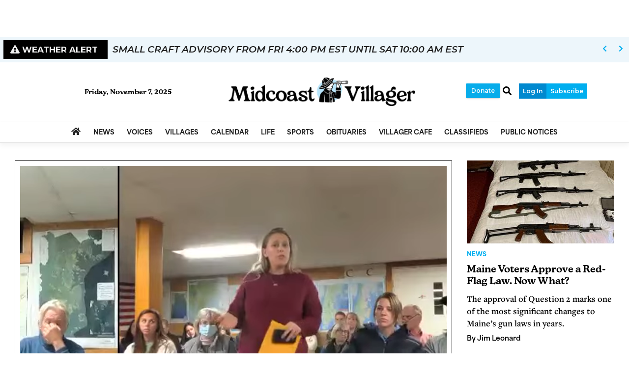

--- FILE ---
content_type: text/html; charset=UTF-8
request_url: https://www.midcoastvillager.com/
body_size: 89262
content:






 





<!DOCTYPE html>
        <html lang="en">
        <head>
<link href="https://www.google.com" rel="preconnect" />
<link href="https://www.gstatic.com" rel="preconnect" crossorigin="anonymous" />
<meta name="tncms-access-version" content="2025-10-30 17:54:10" />
<meta name="keywords" content="midcoast villager" />
<meta name="description" content="" />
<meta name="author" content="Midcoast Villager" />
<meta name="viewport" content="width=device-width, initial-scale=1.0" />
<meta name="apple-mobile-web-app-capable" content="yes" />
<meta name="apple-mobile-web-app-status-bar-style" content="black-translucent" />
<meta name="robots" content="max-image-preview:standard" />
<meta property="og:type" content="website" />
<meta property="og:url" content="https://www.midcoastvillager.com/" />
<meta property="og:image" content="https://bloximages.chicago2.vip.townnews.com/midcoastvillager.com/content/tncms/assets/v3/media/1/d6/1d63b34c-7686-11ef-ac8d-2fe78e27ac31/66ec1eb23e2b0.image.png" />
<meta property="og:image:width" content="200" />
<meta property="og:image:height" content="200" />
<meta property="og:title" content="Midcoast Villager" />
<meta property="og:site_name" content="Midcoast Villager" />
<meta property="article:publisher" content="https://www.facebook.com/VillageSoupME/" />
<link rel="stylesheet preload" as="style" href="https://bloximages.chicago2.vip.townnews.com/midcoastvillager.com/shared-content/art/tncms/templates/libraries/flex/components/bootstrap/resources/styles/bootstrap.min.87df60d54091cf1e8f8173c2e568260c.css"/>
<link rel="stylesheet preload" as="style" href="https://bloximages.chicago2.vip.townnews.com/midcoastvillager.com/shared-content/art/tncms/templates/libraries/flex/components/template/resources/styles/layout.d51ee605c2171f518765b9e712d2ea26.css"/>
<link rel="stylesheet preload" as="style" href="https://bloximages.chicago2.vip.townnews.com/midcoastvillager.com/shared-content/art/tncms/templates/libraries/flex/components/themes/resources/styles/theme-basic.7fe92e6efd905ab9f8cd307568b298f3.css"/>
<link rel="stylesheet" href="https://fonts.googleapis.com/css2?family=IBM+Plex+Serif:ital,wght@0,100;0,200;0,300;0,400;0,500;0,600;0,700;1,100;1,200;1,300;1,400;1,500;1,600;1,700&amp;family=Montserrat:ital,wght@0,100..900;1,100..900&amp;display=swap"/>
<link rel="stylesheet" href="https://use.typekit.net/ovl3szw.css"/>
<link rel="stylesheet preload" as="style" href="https://bloximages.chicago2.vip.townnews.com/midcoastvillager.com/shared-content/art/tncms/templates/libraries/flex/components/block/resources/styles/flex-utility-promo-button.52347555fbb6668223efabadb9c9d111.css"/>
<link rel="stylesheet" href="https://bloximages.chicago2.vip.townnews.com/midcoastvillager.com/shared-content/art/tncms/templates/libraries/flex/components/plugins/resources/styles/tntslider.61e562ee97efb10698d15f5cee4962dc.css"/>
<link rel="stylesheet" href="https://bloximages.chicago2.vip.townnews.com/midcoastvillager.com/shared-content/art/tncms/templates/libraries/flex/components/subscription/resources/styles/tnt.access.offers.d96e8fac202b9b9df983e8ed760d8f6e.css"/>
<link rel="stylesheet" href="https://bloximages.chicago2.vip.townnews.com/midcoastvillager.com/shared-content/art/tncms/templates/libraries/flex/components/plugins/resources/styles/datepicker3.9f2593097fc3849b80bb9d187a12b345.css"/>
<style>/*<![CDATA[*/ .grecaptcha-badge { visibility: hidden; } #user-controls-3431013 .user-controls .dropdown-menu > li > a { padding: 5px 20px; } #user-controls-3431013 .tn-user-screenname, #user-controls-3431013 .large-user-controls .user-welcome { padding: 0 5px; max-width: 75px; text-overflow: ellipsis; white-space: nowrap; overflow: hidden; } #user-controls-3431013 .large-user-controls .user-welcome { padding:0; max-width: 100%; font-weight: bold; } #user-controls-3431013 .dropdown-signup { font-size: 12px; } #user-controls-3431013 .large-user-controls .tn-user-screenname { padding: 0; } #user-controls-3431013 .large-user-avatar { margin-right: 10px; } #user-controls-3431013 .large-user-controls { font-size: 12px; } #user-controls-3431013 .logout-btn { cursor: pointer; } #user-controls-3431013 .login-btn { color: #fff!important; } #block-3764622 .btn { background-color: #07acea; } #block-3764622 .btn { color: #fff; } #block-3431544 .breaking .panel, #block-3431544 .breaking .col-md-2 { background-color: #000; } #block-3431544 .breaking .col-md-10 { background-color: #edf6fb; } .weather-alert-3431544 { margin: 0; } .weather-alert-3431544 .col-md-2 h2, .weather-alert-3431544 .col-md-10 h2, .weather-alert-3431544 .col-md-2 h3, .weather-alert-3431544 .col-md-10 h3, .weather-alert-3431544 .col-md-2 h4, .weather-alert-3431544 .col-md-10 h4 { margin: 0; padding: 0.5em; } .weather-alert-3431544 .weather-alert-controls { position: absolute; bottom: 0px; right: 0px; } .weather-alert-3431544 .weather-alert-controls .prev, .weather-alert-controls .next { float: left; } .weather-alert-3431544 .weather-alert-controls .prev { margin-right: 15px; } #block-3431544 .tnt-slider .tnt-slider-controls .tnt-slider-previous, #block-3431544 .tnt-slider .tnt-slider-controls .tnt-slider-next { color: white; font-size: 14px; margin: 5px; padding: 4px 7px; background: transparaent; display: inline-block; cursor: pointer; -webkit-border-radius: 3px; -moz-border-radius: 3px; border-radius: 3px; } #block-3431544 .tnt-slider .tnt-slider-controls .tnt-slider-previous:hover, #block-3431544 .tnt-slider .tnt-slider-controls .tnt-slider-next:hover { background-color: rgba(0,0,0,.2); } #block-3431544 .breaking .col-md-2 { color: rgba(255,255,255,.95); } #block-3431544 .breaking .col-md-10, #block-3431544 .breaking a, #block-3431544 .breaking .owl-theme .owl-controls .owl-buttons div { color: rgba(255,255,255,.75); } #block-3431544 .breaking .owl-theme .owl-controls .owl-page span { background-color: rgba(255,255,255,.8); } #block-3431544 .breaking .text-muted { color: rgba(255,255,255,.7); } #block-3431544 .owl-theme .owl-controls .owl-nav [class*="owl-"] { background: none !important; color: rgba(255,255,255,.7); } #block-3554877 .breaking .panel, #block-3554877 .breaking .col-md-2 { background-color: #000; } #block-3554877 .breaking .col-md-10 { background-color: #edf6fb; } .weather-alert-3554877 { margin: 0; } .weather-alert-3554877 .col-md-2 h2, .weather-alert-3554877 .col-md-10 h2, .weather-alert-3554877 .col-md-2 h3, .weather-alert-3554877 .col-md-10 h3, .weather-alert-3554877 .col-md-2 h4, .weather-alert-3554877 .col-md-10 h4 { margin: 0; padding: 0.5em; } .weather-alert-3554877 .weather-alert-controls { position: absolute; bottom: 0px; right: 0px; } .weather-alert-3554877 .weather-alert-controls .prev, .weather-alert-controls .next { float: left; } .weather-alert-3554877 .weather-alert-controls .prev { margin-right: 15px; } #block-3554877 .tnt-slider .tnt-slider-controls .tnt-slider-previous, #block-3554877 .tnt-slider .tnt-slider-controls .tnt-slider-next { color: white; font-size: 14px; margin: 5px; padding: 4px 7px; background: transparaent; display: inline-block; cursor: pointer; -webkit-border-radius: 3px; -moz-border-radius: 3px; border-radius: 3px; } #block-3554877 .tnt-slider .tnt-slider-controls .tnt-slider-previous:hover, #block-3554877 .tnt-slider .tnt-slider-controls .tnt-slider-next:hover { background-color: rgba(0,0,0,.2); } #block-3554877 .breaking .col-md-2 { color: rgba(255,255,255,.95); } #block-3554877 .breaking .col-md-10, #block-3554877 .breaking a, #block-3554877 .breaking .owl-theme .owl-controls .owl-buttons div { color: rgba(255,255,255,.75); } #block-3554877 .breaking .owl-theme .owl-controls .owl-page span { background-color: rgba(255,255,255,.8); } #block-3554877 .breaking .text-muted { color: rgba(255,255,255,.7); } #block-3554877 .owl-theme .owl-controls .owl-nav [class*="owl-"] { background: none !important; color: rgba(255,255,255,.7); } #tncms-block-3431004 .tnt-prop-img { max-width: 1622px; } #site-logo-3431004 { color: #666; } #block-3762204 .btn { background-color: #07acea; } #block-3762204 .btn { color: #fff; } #block-3430989 .search-spinner { position: absolute; } #block-3430989 .input-group-btn:last-child > .btn, .input-group-btn:last-child > .btn-group { margin-left: 0; } #site-search-3430989-dropdown .dropdown-menu { padding: 15px; width: 400px; font-weight: normal; } @media screen and (max-width: 991px) { #site-search-3430989-dropdown .dropdown-toggle { display: none; } #main-navigation .navbar-left { clear: both; } #site-search-3430989-dropdown .pull-right { float: none!important; } #site-search-3430989-dropdown .dropdown-menu { display: block; position: static; float: none; width: auto; margin-top: 0; background-color: transparent; border: 0; box-shadow: none; border-radius: 0; border-bottom: 1px solid rgba(0,0,0,0.1); } } #user-controls-3764736 { padding-left: 10px; background: transparent; border-bottom: none; } #user-controls-3764736 .aplus-user { padding: 5px 5px 0 0; } #user-controls-3764736 .aplus-user ul.list-inline{ margin-bottom: 0; } #user-controls-3764736.user-is-subscriber .aplus-user-controls { position: relative; top: 4px; } #user-controls-3764736.user-is-subscriber .aplus-user-manage.has-services { position: relative; } #user-controls-3764736.user-is-subscriber .aplus-user-controls { position: relative; top: 0px; } #user-controls-3764736 #manage-subscription-3764736, #user-controls-3764736.user-is-known.login-plus-purchase #offers-modal-open-3764736 { position: relative; top: -13px; } #user-controls-3764736.user-is-subscriber .aplus-user-manage.no-services { display:none; } #user-controls-3764736.user-is-known .aplus-user-manage.no-services { position: relative; } #user-controls-3764736.user-is-known .aplus-user-manage.has-services { display:none; } #user-controls-3764736.user-is-known.purchase-only .aplus-user-manage.no-services.standalone-subscribe-button { display:none; } #user-controls-3764736.user-unknown .aplus-user-manage.has-services { display:none; } #user-controls-3764736 .btn { margin-bottom: 0; border-radius: 5px; } /* login button styles */ #login-modal-open-3764736 { background-color: #0089cf; box-shadow: 0px 5px 0px 0px #0089cf; font-size: 12px; color: #ffffff; } /* purchase button styles */ #offers-modal-open-3764736, #manage-subscription-3764736 { background-color: #ffffff; box-shadow: 0px 5px 0px 0px #ffffff; font-size: 12px; color: #000000; } /* Site Top Nav Styles */ #site-top-nav .list-inline > li > a#login-modal-open-3764736 { color: #ffffff; } #site-top-nav .list-inline > li > a#manage-subscription-3764736, #site-top-nav .list-inline > li > a#offers-modal-open-3764736 { color: #000000; } #site-top-nav #user-controls-3764736 .list-inline li.aplus-user-manage { top: 0px; } #offers-modal-open-3764736 .featured-icon:before { content: '\2605'; color: #000000; font-weight: 600; margin-right: 10px; } #user-status-dropdown-3764736 .dropdown-toggle { font-size: 12px; } #user-status-dropdown-3764736 .dropdown-toggle .tn-user-screenname { padding: 0 5px; max-width: 75px; text-overflow: ellipsis; white-space: nowrap; overflow: hidden; } #user-status-dropdown-3764736 .dropdown-menu { right: auto } #user-controls-3764736 li.aplus-user-list { padding: 0 } /* Nav Drawer */ .offcanvas-drawer #user-controls-3764736 { width: 100% } .offcanvas-drawer #user-controls-3764736.pull-right { text-align: right } .offcanvas-drawer #user-controls-3764736 .aplus-user-controls { position: relative; top: 2px } .offcanvas-drawer #user-controls-3764736 .aplus-user-controls ul.aplus-user-menu ul.dropdown-menu { background: #000000; padding: 5px; left: 10px; } .offcanvas-drawer #user-controls-3764736 .aplus-user-controls ul.aplus-user-menu ul.dropdown-menu li a { cursor: pointer } .offcanvas-drawer #user-controls-3764736 .aplus-user-controls ul.aplus-user-menu ul.dropdown-menu li a:hover { background: #333333 } #tncms-block-3430986 .tnt-prop-img { max-width: 1622px; } #site-logo-3430986 { color: #666; } #block-3744765 .tnt-slider-controls { text-align: right; padding-bottom: 30px; margin: 10px 0px; position: relative; top: 0%; transform: translateY(0%); -webkit-transform: translateY(0%); -ms-transform: translateY(0%); } #block-3744765 .tnt-slider-previous { display: inline-block; margin-bottom: 0; font-weight: normal; text-align: center; vertical-align: middle; -ms-touch-action: manipulation; touch-action: manipulation; cursor: pointer; background-image: none; border: 1px solid #ccc; white-space: nowrap; -webkit-user-select: none; -moz-user-select: none; -ms-user-select: none; user-select: none; padding: 5px 10px; font-size: 12px; line-height: 1.5; position: absolute; right: 35px; } #block-3744765 .tnt-slider-next { display: inline-block; margin-bottom: 0; font-weight: normal; text-align: center; vertical-align: middle; -ms-touch-action: manipulation; touch-action: manipulation; cursor: pointer; background-image: none; border: 1px solid #ccc; white-space: nowrap; -webkit-user-select: none; -moz-user-select: none; -ms-user-select: none; user-select: none; padding: 5px 10px; font-size: 12px; line-height: 1.5; position: absolute; right: 0px; } #block-3744765 .card-panel { height: auto !important; } #block-3430962 .list-popular > li:before { background-color: #ffffff; } #tncms-block-3763698 .tnt-prop-img { max-width: 1333px; } #tncms-block-3763701 .tnt-prop-img { max-width: 3917px; } #block-3744771 .tnt-slider-controls { text-align: right; padding-bottom: 30px; margin: 10px 0px; position: relative; top: 0%; transform: translateY(0%); -webkit-transform: translateY(0%); -ms-transform: translateY(0%); } #block-3744771 .tnt-slider-previous { display: inline-block; margin-bottom: 0; font-weight: normal; text-align: center; vertical-align: middle; -ms-touch-action: manipulation; touch-action: manipulation; cursor: pointer; background-image: none; border: 1px solid #ccc; white-space: nowrap; -webkit-user-select: none; -moz-user-select: none; -ms-user-select: none; user-select: none; padding: 5px 10px; font-size: 12px; line-height: 1.5; position: absolute; right: 35px; } #block-3744771 .tnt-slider-next { display: inline-block; margin-bottom: 0; font-weight: normal; text-align: center; vertical-align: middle; -ms-touch-action: manipulation; touch-action: manipulation; cursor: pointer; background-image: none; border: 1px solid #ccc; white-space: nowrap; -webkit-user-select: none; -moz-user-select: none; -ms-user-select: none; user-select: none; padding: 5px 10px; font-size: 12px; line-height: 1.5; position: absolute; right: 0px; } #block-3744771 .card-panel { height: auto !important; } #block-3748725 .tnt-slider-controls { text-align: right; padding-bottom: 30px; margin: 10px 0px; position: relative; top: 0%; transform: translateY(0%); -webkit-transform: translateY(0%); -ms-transform: translateY(0%); } #block-3748725 .tnt-slider-previous { display: inline-block; margin-bottom: 0; font-weight: normal; text-align: center; vertical-align: middle; -ms-touch-action: manipulation; touch-action: manipulation; cursor: pointer; background-image: none; border: 1px solid #ccc; white-space: nowrap; -webkit-user-select: none; -moz-user-select: none; -ms-user-select: none; user-select: none; padding: 5px 10px; font-size: 12px; line-height: 1.5; position: absolute; right: 35px; } #block-3748725 .tnt-slider-next { display: inline-block; margin-bottom: 0; font-weight: normal; text-align: center; vertical-align: middle; -ms-touch-action: manipulation; touch-action: manipulation; cursor: pointer; background-image: none; border: 1px solid #ccc; white-space: nowrap; -webkit-user-select: none; -moz-user-select: none; -ms-user-select: none; user-select: none; padding: 5px 10px; font-size: 12px; line-height: 1.5; position: absolute; right: 0px; } #block-3430971 .card { margin-bottom: 0; } #block-3430971 .card.product { border: 0; padding: 0; margin: 0; } #block-3430971 .card-panel { background-color: #fff; border-color: rgba(0,0,0,.08); } #block-3430971 .card .card-meta { display: block; } #block-3430971 .card-image { float: left; width: 40%; } #block-3430971 .card-image .photo { max-height: none; width: 100%; } #block-3430971 .card-body { float: right; width: 55%; } #block-3430971 .list-inline.pos-flow.block-links li { width: 100%; } #block-3430971 .card-meta ul.list-inline.pos-flow li a { line-height: 19px; font-size: 14px; font-weight: bold; } #tncms-block-3760041 .tnt-prop-img { max-width: 1333px; } #tncms-block-3760035 .tnt-prop-img { max-width: 3917px; } #tncms-block-3746133 .tnt-prop-img { max-width: 960px; } #block-3760023 .btn { background-color: #ffffff; } #block-3754350 .tnt-slider-controls { text-align: right; padding-bottom: 30px; margin: 10px 0px; position: relative; top: 0%; transform: translateY(0%); -webkit-transform: translateY(0%); -ms-transform: translateY(0%); } #block-3754350 .tnt-slider-previous { display: inline-block; margin-bottom: 0; font-weight: normal; text-align: center; vertical-align: middle; -ms-touch-action: manipulation; touch-action: manipulation; cursor: pointer; background-image: none; border: 1px solid #ccc; white-space: nowrap; -webkit-user-select: none; -moz-user-select: none; -ms-user-select: none; user-select: none; padding: 5px 10px; font-size: 12px; line-height: 1.5; position: absolute; right: 35px; } #block-3754350 .tnt-slider-next { display: inline-block; margin-bottom: 0; font-weight: normal; text-align: center; vertical-align: middle; -ms-touch-action: manipulation; touch-action: manipulation; cursor: pointer; background-image: none; border: 1px solid #ccc; white-space: nowrap; -webkit-user-select: none; -moz-user-select: none; -ms-user-select: none; user-select: none; padding: 5px 10px; font-size: 12px; line-height: 1.5; position: absolute; right: 0px; } #block-3754350 .card-panel { height: auto !important; } #tncms-block-3754932 .tnt-prop-img { max-width: 1200px; } #tncms-block-3755361 .tnt-prop-img { max-width: 1577px; } #tncms-block-3756849 .tnt-prop-img { max-width: 1084px; } #tncms-block-3756852 .tnt-prop-img { max-width: 1084px; } #tncms-block-3756855 .tnt-prop-img { max-width: 1084px; } #block-3446091 .tnt-slider-controls { text-align: right; padding-bottom: 30px; margin: 10px 0px; position: relative; top: 0%; transform: translateY(0%); -webkit-transform: translateY(0%); -ms-transform: translateY(0%); } #block-3446091 .tnt-slider-previous { display: inline-block; margin-bottom: 0; font-weight: normal; text-align: center; vertical-align: middle; -ms-touch-action: manipulation; touch-action: manipulation; cursor: pointer; background-image: none; border: 1px solid #ccc; white-space: nowrap; -webkit-user-select: none; -moz-user-select: none; -ms-user-select: none; user-select: none; padding: 5px 10px; font-size: 12px; line-height: 1.5; position: absolute; right: 35px; } #block-3446091 .tnt-slider-next { display: inline-block; margin-bottom: 0; font-weight: normal; text-align: center; vertical-align: middle; -ms-touch-action: manipulation; touch-action: manipulation; cursor: pointer; background-image: none; border: 1px solid #ccc; white-space: nowrap; -webkit-user-select: none; -moz-user-select: none; -ms-user-select: none; user-select: none; padding: 5px 10px; font-size: 12px; line-height: 1.5; position: absolute; right: 0px; } #block-3446091 .card-panel { height: auto !important; } #block-3446091{ background-color: #fff; } #block-3759936 .tnt-slider-controls { text-align: right; padding-bottom: 30px; margin: 10px 0px; position: relative; top: 0%; transform: translateY(0%); -webkit-transform: translateY(0%); -ms-transform: translateY(0%); } #block-3759936 .tnt-slider-previous { display: inline-block; margin-bottom: 0; font-weight: normal; text-align: center; vertical-align: middle; -ms-touch-action: manipulation; touch-action: manipulation; cursor: pointer; background-image: none; border: 1px solid #ccc; white-space: nowrap; -webkit-user-select: none; -moz-user-select: none; -ms-user-select: none; user-select: none; padding: 5px 10px; font-size: 12px; line-height: 1.5; position: absolute; right: 35px; } #block-3759936 .tnt-slider-next { display: inline-block; margin-bottom: 0; font-weight: normal; text-align: center; vertical-align: middle; -ms-touch-action: manipulation; touch-action: manipulation; cursor: pointer; background-image: none; border: 1px solid #ccc; white-space: nowrap; -webkit-user-select: none; -moz-user-select: none; -ms-user-select: none; user-select: none; padding: 5px 10px; font-size: 12px; line-height: 1.5; position: absolute; right: 0px; } #block-3759936 .card-panel { height: auto !important; } #block-3759939 .btn { background-color: #ffffff; } #block-3759939 .btn .tnt-svg { color: #000000; } #tncms-block-3755769 .tnt-prop-img { max-width: 1105px; } #tncms-block-3755772 .tnt-prop-img { max-width: 1105px; } #tncms-block-3755775 .tnt-prop-img { max-width: 1105px; } #tncms-block-3760587 .tnt-prop-img { max-width: 1250px; } @media screen and (min-width: 768px) { .tnt-grid.modular-grid { display: -ms-grid; display: grid; } .tnt-grid.modular-grid .modular-stack { display: -ms-grid; display: grid; -ms-grid-columns: 1fr; grid-template-columns: auto; } } @media screen and (min-width: 768px) { #grid-modular-3761961.tnt-grid.modular-grid { -ms-grid-columns: 1fr 1fr; grid-template-columns: repeat(2, 1fr); } } #tncms-block-3728820 .tnt-prop-img { max-width: 3096px; } #tncms-block-3760452 .tnt-prop-img { max-width: 600px; } #tncms-block-3760455 .tnt-prop-img { max-width: 600px; } #tncms-block-3761151 .tnt-prop-img { max-width: 600px; } #tncms-block-3761913 .tnt-prop-img { max-width: 600px; } #tncms-block-3761916 .tnt-prop-img { max-width: 600px; } #tncms-block-3761925 .tnt-prop-img { max-width: 600px; } #tncms-block-3430878 .tnt-prop-img { max-width: 700px; } #site-logo-3430878 { color: #666; } .follow-links-3499962 li { margin-right: 1px; padding: 0; } .follow-links-3499962 li a, .follow-links-3499962 li a:focus, .follow-links-3499962 li a:active { ; font-size: 18px; margin-right: 10px; padding:0; box-shadow: none; } .follow-links-3499962 li a:hover { text-decoration: none; } .follow-links-3499962 li a.fb,.follow-links-3499962 li a.fb:hover { color: #3A59A5; } .follow-links-3499962 li a.is,.follow-links-3499962 li a.is:hover { color: #000; } /*]]>*/</style>
<script type="text/javascript">/*<![CDATA[*/ (function(){var tnsrc=window.location.hash.match(/[&#]tncms-source=([^&]+)/);var dl = window.dataLayer = window.dataLayer || [];dl.push({"townnews":{"product":{"software":"BLOX","version":"1.89.6"},"crm":{"group_id":null}},"tncms":{"google":{"ga4":"G-ERBFXRHV79"},"template":{"version":"3.155.0"},"page":{"grid":"ample","style":"default","path":"\/","app":"editorial","theme":"flex","skin":"flex-editorial","http_status":200},"system":{"render_time":491},"client":{"is_bot":"no","is_gdpr":"no"}}});if (tnsrc && tnsrc[1]) {dl.push({'tncms.campaign.internal_source': tnsrc[1]});}window.addEventListener("DOMContentLoaded", function(oEvent) {var oTest = document.createElement('div');oTest.innerHTML = '&nbsp;';oTest.className = 'adsbox';document.body.appendChild(oTest);var nTimeoutID = window.setTimeout(function() {if (oTest.offsetHeight === 0) {dl.push({'event': 'tncms.ad.blocked'});}document.body.removeChild(oTest);window.clearTimeout(nTimeoutID);}, 100);});var nWidth=Math.max(document.documentElement.clientWidth, window.innerWidth || 0),aBPs=[[300,"Extra small: Most smartphones."],[768,"Small: Tablet devices."],[992,"Medium: Laptops & landscape tablets."],[1200,"Large: Desktop computers."]],i,c,aThisBP,aBP;for(i=0,c=aBPs.length;i<c;i++){aThisBP=aBPs[i];if(aBP===undefined||aThisBP[0]<=nWidth){aBP=aThisBP;}}if(aBP!==undefined){dl.push({'tncms.client.breakpoint':aBP[1]});}(function(w,d,s,l,i){w[l]=w[l]||[];w[l].push({'gtm.start':new Date().getTime(),event:'gtm.js'});var f=d.getElementsByTagName(s)[0],j=d.createElement(s),dl=l!='dataLayer'?'&l='+l:'';j.async=true;j.src='https://www.googletagmanager.com/gtm.js?id='+i+dl;f.parentNode.insertBefore(j,f);})(window,document,'script','dataLayer','GTM-PDQV3N');})(); /*]]>*/</script>
<script src="https://www.google.com/recaptcha/enterprise.js?render=6LdF3BEhAAAAAEQUmLciJe0QwaHESwQFc2vwCWqh"></script>
<script type="module" src="/shared-content/art/tncms/api/csrf.js"></script>
<script>/*<![CDATA[*/ window.tncms_access_control_sync = true; /*]]>*/</script>
<script type="module" async="async" src="/shared-content/art/tncms/api/access.7a74034c12916f2ba3b0.js"></script>
<script src="https://bloximages.chicago2.vip.townnews.com/midcoastvillager.com/shared-content/art/tncms/templates/libraries/flex/components/jquery/resources/scripts/jquery.min.d6d18fcf88750a16d256e72626e676a6.js"></script>
<script src="/shared-content/art/tncms/user/user.js"></script>
<script src="https://bloximages.chicago2.vip.townnews.com/midcoastvillager.com/shared-content/art/tncms/templates/libraries/flex/components/bootstrap/resources/scripts/bootstrap.min.d457560d3dfbf1d56a225eb99d7b0702.js"></script>
<script src="https://bloximages.chicago2.vip.townnews.com/midcoastvillager.com/shared-content/art/tncms/templates/libraries/flex/components/plugins/resources/scripts/common.08a61544f369cc43bf02e71b2d10d49f.js"></script>
<script src="https://bloximages.chicago2.vip.townnews.com/midcoastvillager.com/shared-content/art/tncms/templates/libraries/flex/components/template/resources/scripts/tnt.c7cd232a9076c196b2102839f349c060.js"></script>
<script src="https://bloximages.chicago2.vip.townnews.com/midcoastvillager.com/shared-content/art/tncms/templates/libraries/flex/components/template/resources/scripts/application.0758030105fdd3a70dff03f4da4530e2.js"></script>
<script async="async" src="https://bloximages.chicago2.vip.townnews.com/midcoastvillager.com/shared-content/art/tncms/templates/libraries/flex/components/block/resources/scripts/user-controls.578df3df79d812af55ab13bae47f9857.js"></script>
<script src="https://bloximages.chicago2.vip.townnews.com/midcoastvillager.com/shared-content/art/tncms/templates/libraries/flex/components/template/resources/scripts/tnt.navigation.accessibility.7a9170240d21440159b9bd59db72933b.js"></script>
<script async="async" src="https://bloximages.chicago2.vip.townnews.com/midcoastvillager.com/shared-content/art/tncms/templates/libraries/flex/components/plugins/resources/scripts/tntslider.93172fddc3d588990af9e8468200ff5e.js"></script>
<script src="https://bloximages.chicago2.vip.townnews.com/midcoastvillager.com/shared-content/art/tncms/templates/libraries/flex/components/plugins/resources/scripts/bootstrap-datepicker.2b28bee684315ebcadec4a6b63cc146d.js"></script>
<script src="https://bloximages.chicago2.vip.townnews.com/midcoastvillager.com/shared-content/art/tncms/templates/libraries/flex/components/plugins/resources/scripts/jquery.mask.84bef41f682a27dac3fd6e812c06365d.js"></script>
<script defer="defer">/*<![CDATA[*/ grecaptcha.enterprise.ready(function() {const oCaptchaEls = document.querySelectorAll('div.g-recaptcha');oCaptchaEls.forEach(function(oEl) {oEl.dataset.widgetId = grecaptcha.enterprise.render(oEl, oEl.dataset);});}); /*]]>*/</script>
<script src="https://bloximages.chicago2.vip.townnews.com/midcoastvillager.com/shared-content/art/tncms/templates/libraries/flex/components/subscription/resources/scripts/tnt.access.log.31e8e7158129efcfbee0b0e2a4b1c720.js"></script>
<script async="async" src="https://bloximages.chicago2.vip.townnews.com/midcoastvillager.com/shared-content/art/tncms/templates/libraries/flex/components/plugins/resources/scripts/ie.grid.placement.8d31e32afeebe4520bfab9638ef91435.js"></script>
<script src="https://bloximages.chicago2.vip.townnews.com/midcoastvillager.com/shared-content/art/tncms/templates/libraries/flex/components/ads/resources/scripts/tnt.ads.adverts.66a3812a7b5c12fde8cd998fd691ad7d.js"></script>
<script src="/shared-content/art/tncms/tracking.js"></script>

            
            <title>Midcoast Villager</title>
            
    <style>body { background-color: #ffffff; color: #000; }a, a:hover, .pagination>li>a, .pagination>li>a:hover, .btn-link, .dropdown-menu>li>a, blockquote, blockquote p, .asset .asset-body blockquote p { color: #000; } #main-body-container .container, #main-body-container .container_fluid, .well-main { background-color: #ffffff; } .tnt-content-width-container > * { max-width: 1140px; margin-left: auto; margin-right: auto; } #site-navbar-container, #main-navigation { background-color: #fff; } .fixed-nav #main-navigation { background-color: #fff !important; } #site-top-nav-container, #site-top-nav { background-color: #ffffff; } #site-footer-container, #site-footer { background-color: #fff; color: #000; } .navbar-default .navbar-nav>li>a, .navbar-default .navbar-nav>li>a:hover, .navbar-default .navbar-nav>li>a:focus, .navbar-default .navbar-nav>.open>a, .navbar-default .navbar-nav>.open>a:hover, .navbar-default .navbar-nav>.open>a:focus, .navbar-default .navbar-nav>li>button.nav-link, .navbar-default .navbar-nav>li>button.nav-link:hover, .navbar-default .navbar-nav>li>button.nav-link:focus, .navbar-default .navbar-nav>.open>button.nav-link, .navbar-default .navbar-nav>.open>button.nav-link:hover, .navbar-default .navbar-nav>.open>button.nav-link:focus{ color: #222; } .navbar-toggle .icon-bar { background-color: #222 !important; } .navbar-toggle .sr-only-show { color: #222 !important; } #site-top-nav .list-inline>li>a { color: #222; } .asset .asset-body p, .asset #asset-content p { color: #000; } #site-header-container { background-color: #ffffff; }/* full span block region */ #main-top-container.container-fullscreen-region.container-fluid { padding-left: 0px !important; padding-right: 0px !important; }/* full span block region */ #main-bottom-container.container-fullscreen-region.container-fluid { padding-left: 0px !important; padding-right: 0px !important; }@media (max-width: 991px){ .navbar-default .navbar-nav .open .dropdown-menu>li>a, .navbar-default .navbar-nav .open .dropdown-menu>li>a:hover, .navbar-default .navbar-nav .open .dropdown-menu>li>a:focus { color: #222; } }#site-top-nav .list-inline>li>a.btn:not(.btn-link) { color: #fff; }#site-copyright a, #site-footer a { color: #000; }.search-redesign .top-breakout > .row { max-width: 1200px; }.nav-tabs>li.active>a, .nav-tabs>li.active>a:hover, .nav-tabs>li.active>a:focus { border-top-color: #00aeef; }#site-header-container{ border-bottom: 3px solid #00aeef; }#site-footer-container{ border-top: 3px solid #00aeef; } .tnt-bg-accent { background-color: #00aeef; } a .tnt-caret-down { color: #00aeef; } .block-title .block-title-inner { border-color: #00aeef; } a.thumbnail:hover, a.thumbnail:focus, a.thumbnail.active { border-color: #00aeef; } .form-control:focus { border-bottom-color: #00aeef; } </style><style>/* Example: .classname {background-image: url("https://bloximages.chicago2.vip.townnews.com/midcoastvillager.com/content/tncms/live/libraries/flex/components/site/resources/images/image-filename.ext");} *//* // === css variables in use === // */ :root { --serif: 'IBM Plex Serif', 'Georgia', serif; /* Main serifed font in use. */ --sans-serif: 'Montserrat', sans-serif; /* Main sans-serifed font in use. */ --area: 'area-normal', sans-serif; --freight: 'freight-text-pro', serif; --spirit: 'new-spirit', serif; --kansas: 'new-kansas', serif; --background: #ffffff; /* Page bg color from page customizations: Can be used to make sure an element is the same color as the page bg. */ --content-bg: #ffffff; /* Page bg color from page customizations: Can be used to make sure an element is the same color as the page bg. */ --navone: #fff; /* Nav bg color from page customizations: Can be used to ensure an element has the same color scheme as nav. */ --navtwo: #222; /* Nav text color from page customizations: Can be used to ensure an element has the same color scheme as nav. */ --link: #000; --accent: #00aeef; /* Accent color from page customizations: Thick border lines, active sub-nav link on online features. */ --rgb-black: 0, 0, 0; /* RGB value of 'dark' color, used for borders that need transparency i.e block titles. */ --rgb-white: 255, 255, 255; /* RGB value of 'light' color, used for gradients under nav border and elements that need transparency. */ --blue: #007bff; --indigo: #6610f2; --purple: #5f249f; --pink: #ec008d; --red: #dc3545; --orange: #fd7e14; --yellow: #ffc107; --green: #38bb5a; --teal: #20c997; --cyan: #00a3e1; --white: #fff; --black: #000; --gray: #bbbbbb; /* Med shade shade of gray. */ --gray-dark: #555555; /* Dark shade shade of grey. */ --gray-light: #dddddd; /* Light shade of grey used for box borders/division lines */ --primary: #00aeef; /* Primary buttons */ --secondary: #6c757d; --tertiary: #f5fbfe; --success: #38bb5a; --info: #305b80; --warning: #f0ad4e; --danger: #d9534f; /* Warm color for alerts: Weather alert, Danger button */ --light: #efefef; /* Light shade that is not white or transparent. */ --dark: #222222; /* Dark shade that is not black or transparent. */ } /* === default patches DO NOT REMOVE === */ a:focus {outline:none} /* ===================================== */ body {font-family: var(--area); -webkit-font-smoothing:antialiased;-moz-osx-font-smoothing:grayscale;font-display:swap;} .card-headline a, .card .headline-list a,.tnt-headline{font-family: var(--kansas);font-weight: 600;transition: all 0.3s ease;} .card-headline a:hover, .card .headline-list a:hover{color: var(--accent)} .card .card-meta{font-family: var(--area);font-weight: 700; } .card .card-meta *{color: #000;font-size:14px } .card-lead p,.poll-description{font-weight: 600;font-size: 18px;line-height:25px;font-family: var(--freight) } .card .card-label-section *{font-size: 12px;font-weight: 800} .card .card-labels {margin-bottom:5px} @media screen and (min-width: 768px) { .card .card-headline h1, .card .card-headline h2 { font-size: 32px; line-height: 36px; } } #site-navbar-container, #site-top-nav-container { border-bottom: 1px solid rgba(var(--rgb-black),0.1); background-color: var(--navone); height: 56px; box-shadow: 0px 5px 10px 0px rgba(var(--rgb-black),0.05);} #site-header-container { border-bottom: 1px solid rgba(var(--rgb-black),0.1);} .site-logo-container .list-inline.block-links.pos-bottom { margin: 0 0 0 5px !important; padding: 0 !important; border-top: 0px solid rgba(var(--rgb-black),.1) !important; border-bottom: 0px solid rgba(var(--rgb-black),.1) !important; border-left: 1px solid rgba(var(--rgb-black),.1) !important;} .pediment .block::before { content: ""; border-top: 2px solid rgba(var(--rgb-black),0.4); border-bottom: 0px solid rgba(var(--rgb-black),0.4); height: 2px; display:block; margin-bottom: 15px;} #masthead-full-bottom .pediment .tnt-has-block-bg { padding: 0px;} @media screen and (min-width: 768px) { #masthead-full-bottom .pediment .card .card-headline h4{ font-size: 14px; line-height: 16px;} } #masthead-col-three .navbar-nav > li > a{padding: 5px} #masthead-col-three .dropdown-toggle .tnt-search{font-size: 18px} #masthead-col-three .header-search .dropdown-toggle{background: none !important;cursor: pointer;padding-top:6px} #masthead-col-three .list-inline{margin: 0} #site-header .row{display: flex;align-items: center} #tncms-region-masthead-col-three{display: flex;column-gap: 10px;justify-content: flex-end} #tncms-region-masthead-col-three .navbar-right{margin: 0} #masthead-col-three .btn{text-decoration: none} .dater{font-family: var(--spirit);font-weight: 600} #main-page-container .block-title { margin-bottom: 20px; position: relative;} /* zig 18Oct25 make border on title 1pz black instead of 2px .1% black */ #main-page-container .block-title:before, #main-page-container .emphasis-h1 .block-title:before, #main-page-container .user-header.block-title:before { content: ""; display: block; position: absolute; vertical-align: middle; width: 100%; top: 42%; z-index: 0; border-top: 1px solid black; border-bottom: 0px solid rgba(var(--rgb-black),0.15); height: 3px;} #main-page-container .block-title-inner, #main-page-container .emphasis-h1 .block-title-inner, #main-page-container .user-header .block-title-inner { background-color: var(--content-bg); position: relative; z-index: 1; padding-right: 10px;} #main-page-container .tnt-has-block-bg .block-title-inner{ background-color: transparent;} .block-title, .user-header { border-bottom-width: 0px ;} .block-title .block-title-inner, .user-header .user-header-inner { padding: 0 10px 0 0; margin-bottom: 0; border-bottom-width: 0px ;} #main-page-container .block-title-inner * {font-family: var(--sans-serif); font-weight: bold;color:#000} #main-page-container .red-title .block-title-inner *{font-weight: bold;color: var(--accent)} #main-page-container .red-title .block-title:before{display: none} #main-page-container .block-title-inner H4{font-size: 16px} #main-page-container .block-title-inner *,.card .card-label-section *{font-family: var(--area);font-weight: 800;/*zig xout 17Oct25 color: var(--accent) !important; */ text-transform: uppercase;} @media (min-width: 992px) { .navbar-nav>li>a { font-size: 13px;} #main-navigation li a, #main-navigation .list-inline.social-share-links li button {font-size: 13px;} #main-navigation{padding-top: 3px !important;padding-bottom: 3px !important} #site-navbar-container, #site-top-nav-container{height: auto} .navbar-default .navbar-nav > li > a:hover, .navbar-default .navbar-nav > li > a:focus, #site-top-nav-container .nav > li > a:hover, #site-top-nav-container .nav > li > a:focus{border-radius:5px !important} } .navbar-nav > li > .dropdown-menu{padding: 0} .navbar-nav > li > .dropdown-menu li a{ padding:5px 15px;font-weight: 600 } #site-navbar-container .navbar-static .navbar-nav > li > a{font-family: var(--area);font-weight: 800;text-transform: uppercase;padding: 6px 12px 3px;line-height: 26px} #main-navigation{min-height: 10px} #main-navigation .dropdown-menu li a{font-family: var(--area);font-weight: 800;} .navbar-default .btn-link { color: var(--navtwo);} #main-navigation .user-controls { padding-top: 11px;} #main-navigation .logged-in .btn { box-shadow: none; border-radius: 0;} #main-navigation .logged-in .list-inline { margin: 0;} #main-navigation.navbar-dynamic .navbar-header .navbar-toggle { min-height: 55px;} #main-navigation.navbar-dynamic .hamburger-desktop { padding: 10px 15px;} #main-navigation{min-height: 10px} #main-navigation .dropdown-menu li a{font-family: var(--area);font-weight: 800;} /* Constrains width of logo in sticky nav and on mobile */ #tncms-region-main-nav-brand .tnt-prop-img {max-width:200px;} @media screen and (min-width: 992px) { .navbar-toggle.hamburger-desktop .sr-only-show { display: none!important;} .navbar-toggle.hamburger-desktop { padding: 19px 15px 18px;margin-top: 1px !important;} .navbar-brand img { margin-top: 0; max-height: 50px;} #main-navigation .navbar-collapse{display: flex !important;justify-content: center} #site-navbar-container{margin-bottom: 15px} } /* Constrains width of main logo in header on MD & LG viewports */ @media (min-width: 992px) { #site-header .site-logo-container img { width: auto;} #site-header .site-logo-container img{max-height: 75px} } /* \\\// Uncomment if you want to use 'Dropdown' nav instead of 'Dynamic' and still have the logo appear in the sticky nav. //\\\ #main-navigation a.nav-link.nav-home.tnt-section-home { display: none;} #main-navigation .sticky-nav .user-controls { padding-top: 0px;} .affix #main-navigation a.nav-link.nav-home.tnt-section-home { display: block; background: url(https://www.centerpiece.bloxcms.com/tncms/media/navlogo/) no-repeat center center; width: 200px; height: 50px;} .affix #main-navigation a.nav-link.nav-home.tnt-section-home .tnt-svg { display: none;} #main-navigation .sticky-nav .user-controls { display: none !important;} .affix #main-navigation .user-controls { display: none!important;} .affix #main-navigation .sticky-nav .user-controls { display: block!important;}*/ /* === Mobile Layout === */ @media screen and (min-width: 768px) { .breaking .tnt-slider-controls-top {top: 8px;} } @media screen and (max-width: 991px) { .site-search-full-mobile{order: 10;margin-left: auto !important;margin-right:15px} .navbar-header{width: 100%} .site-search-full-mobile .search-form-dropdown .dropdown-menu{height: 50px} .site-search-full-mobile .yamm-content{padding: 8px 10px !important;background: var(--navone);border-bottom: 1px solid rgba(var(--rgb-black),.1);} .affix #main-navigation {min-height: 80px !important} .navbar-header .hamburger-desktop{order: -1} #site-navbar-container, #main-navigation {width:100%} #main-navigation {height:70px} #main-navigation.navbar-dynamic .navbar-brand {top: 0;transform:none} .sticky .share-header {height:70px;padding-top: 12px !important} .yamm > .navbar-header { display: grid; grid-column-gap: 5px; grid-template-columns: 60px auto 60px;align-items: center; justify-items: center; grid-row-gap: 5px; grid-template-rows: 70px} .navbar-default .navbar-nav > li > a{} .navbar-default .navbar-nav > li > a:hover {} .navbar-header:before{display: none} .navbar-header:after{display: none} .navbar-brand { float: none; height: initial; padding: 0; font-size: initial; line-height: initial; grid-column-start: 2; grid-column-end: 3;} .navbar-brand img{max-height: 55px !important;margin-top: 0 !important;max-width:none} .navbar-toggle.hamburger-desktop { padding:15px 10px; border-radius: 0px; margin: 0px!important; border: none!important; grid-column-start: 1; grid-column-end: 1;} .site-search-full-mobile {grid-column-start: 3; grid-column-end: 4;position: relative !important;float:none !important;align-self: center;top:auto !important;left:auto !important; right:auto !important;bottom:auto;} .site-search-full-mobile .search-form-dropdown{position: relative;width:50px;height: 50px;background: none !important} #main-navigation .search-form-dropdown .dropdown-menu{background: rgba(var(--rgb-white),1)!important;top: 60px !important;padding: 0 !important;border-bottom:1px solid var(--black) !important;width: calc(100vw - 0px) !important;right:-10px !important} .search-form-dropdown .yamm-content{width: 100%;} .navbar-default .navbar-nav > .search-form-dropdown.open .dropdown-toggle{background: rgba(var(--rgb-white),0)!important} .yamm .dropdown.yamm-fw .dropdown-menu {left:auto !important;right:0px !important;position: absolute;top: 0; padding: 0 5px;height: 100%; width:250px;border: 0} .yamm .dropdown.yamm-fw .dropdown-menu > li{display: flex;align-items: center;height: 100%} .site-search-full-mobile .search-form-dropdown form{padding: 0;} .site-search-full-mobile .form-control { border: solid 1px rgba(var(--rgb-black),.1); } .site-search-full-mobile .btn-default {} .nav > li:last-of-type > a.dropdown-toggle{border: 0 !important;line-height: 30px !important;padding: 10px 15px} .card-labels{display: block !important} .affix .navbar-brand .white-logo{margin-top:15px} .modular-grid .card-compact:last-of-type article{border: 0;margin-bottom: 10px} .site-search-full-mobile .search-form-dropdown{height:auto;width: auto} .site-search-full-mobile .dropdown-toggle{position: relative;padding:8px !important;line-height: 0 !important} .site-search-full-mobile .form-control{max-height: 31px} } @media screen and (max-width: 500px) { .navbar-brand img{max-height: 40px !important;max-width:none} } /* Rewire */ @media screen and (min-width: 768px) { .card.summary.has-image.image-right > .card-container > .card-body { margin: 0; padding: 0;} } .block-title-inner a { color: var(--dark);} .card-headline a, .card .headline-list a { color: var(--link)} .card .card-image .photo { margin: 0 0 10px;} .panel { box-shadow: none;} .card-bg-color .panel{border-color:transparent !important} .list-inline.block-links{line-height:1.5} .btn, .pagination, .photo-carousel .photo-carousel-control, #main-body-container .more-button .block-links.pos-bottom a { border-radius: 2px; box-shadow: 0 2px 2px 0 rgba(var(--rgb-black),0.05), 0 3px 1px -2px rgba(var(--rgb-black),0.05), 0 1px 5px 0 rgba(var(--rgb-black),0.05);font-family: var(--sans-serif)} .well { background-color: #f5f5f5!important; border: 1px solid var(--gray-light); border-radius: 0; -webkit-box-shadow: none; box-shadow: none;} .card .card-image .photo.layout-vertical { background-color: var(--white);} .list-popular a { color: var(--link); font-family: var(--serif); font-weight: 700;} .list-popular.bold > li h3, .list-popular.bold > li h4, .list-popular.bold > li h5 { margin: 0 0 0 45px; line-height: initial;} .list-popular.bold > li:before { width: 30px; height: 30px; line-height: 30px; font-size: 20px; border-radius: 30px; margin-top: 5px; background-color: var(--accent) !important;} .list-popular.bold > li { background-color: transparent; margin-bottom: 10px; padding-bottom: 10px; border-bottom: dotted 1px rgba(var(--rgb-black),.5);} .list-popular.bold > li:last-child { border-bottom: 0;} .list-popular > li h4 { font-size: 20px;} .list-popular.bold > li a { white-space: initial; text-overflow: initial; overflow: initial;} .summary .card-lead{max-width: 60ch} .tnt-load-more{font-size: 15px;padding-bottom:8px !important} .tnt-load-more:hover,.tnt-load-more:focus, .tnt-load-more.focus{background: #000} .btn{font-weight: 600} @media screen and (max-width: 991px) { .list-popular.bold > li h3, .list-popular.bold > li h4, .list-popular.bold > li h5 { line-height: 1.5em;} } .asset.article-longform .asset-masthead{max-width: 600px;margin-left: auto;margin-right: auto;padding-left:28px} .asset.article-longform .col-md-10{max-width: 640px;margin-left: auto !important;margin-right: auto !important;float: none} @media screen and (min-width: 768px) { .asset-header h1 { font-size: 40px !important; } } .asset-header .kicker{font-family: var(--area); font-weight: 800;color: var(--accent) !important;text-transform: uppercase;font-size: 12px;margin-bottom:10px !important} .btn-primary, .tnt-load-more { color: var(--white); background-color: var(--primary); border-color: var(--primary);} .btn-primary:hover, .tnt-load-more:hover { color: var(--white); background-color: var(--primary); border-color: var(--primary); opacity: .8;} .btn-primary:active:hover, .btn-primary.active:hover, .open>.dropdown-toggle.btn-primary:hover, .btn-primary:active:focus, .btn-primary.active:focus, .open>.dropdown-toggle.btn-primary:focus, .btn-primary:active.focus, .btn-primary.active.focus, .open>.dropdown-toggle.btn-primary.focus, .btn-primary:focus, .btn-primary.focus, .tnt-load-more:focus, .tnt-load-more.focus{ color: var(--white); background-color: var(--primary); border-color: var(--primary); opacity: .8; outline: none; outline-offset: unset;} .btn-danger { color: var(--white); background-color: var(--danger); border-color: var(--danger);} .btn-danger:hover { color: var(--white); background-color: var(--danger); border-color: var(--danger); opacity: .8;} .btn-danger:active:hover, .btn-danger.active:hover, .open>.dropdown-toggle.btn-danger:hover, .btn-danger:active:focus, .btn-danger.active:focus, .open>.dropdown-toggle.btn-danger:focus, .btn-danger:active.focus, .btn-danger.active.focus, .open>.dropdown-toggle.btn-danger.focus { color: var(--white); background-color: var(--danger); border-color: var(--danger); opacity: .8; outline: none; outline-offset: unset;} .btn-success { color: var(--white); background-color: var(--success); border-color: var(--success);} .btn-success:hover { color: var(--white); background-color: var(--success); border-color: var(--success); opacity: .8;} .btn-success:active:hover, .btn-success.active:hover, .open>.dropdown-toggle.btn-success:hover, .btn-success:active:focus, .btn-success.active:focus, .open>.dropdown-toggle.btn-success:focus, .btn-success:active.focus, .btn-success.active.focus, .open>.dropdown-toggle.btn-success.focus { color: var(--white); background-color: var(--success); border-color: var(--success); opacity: .8; outline: none; outline-offset: unset;} .btn-warning { color: var(--white); background-color: var(--warning); border-color: var(--warning);} .btn-warning:hover { color: var(--white); background-color: var(--black); border-color: var(--black); opacity: .8;} .btn-warning:active:hover, .btn-warning.active:hover, .open>.dropdown-toggle.btn-warning:hover, .btn-primary:active:focus, .btn-warning.active:focus, .open>.dropdown-toggle.btn-warning:focus, .btn-warning:active.focus, .btn-warning.active.focus, .open>.dropdown-toggle.btn-warning.focus { color: var(--white); background-color: var(--warning); border-color: var(--warning); opacity: .8; outline: none; outline-offset: unset;} .container .jumbotron h1{text-shadow: none} .site-search-full-mobile .form-control {border: 1px solid var(--gray);} .site-search-full-mobile .btn { border-radius: 0; box-shadow: none;} .navbar-toggle { border-radius: 0;} .alert { box-shadow: none;} .alert-success { border-color: var(--success);} .alert-info { border-color: var(--info);} .alert-warning { border-color: var(--warning);} .alert-danger { border-color: var(--danger);} .asset-author .btn-success{ background: #3b87c9;border-color: #3b87c9 } .asset-header .asset-label-flags{display: none !important} .form-steps .list-inline .tnt-angle-right{display: none} .form-steps .list-inline li.disabled{display: none} /* Dashboard */ .list-group-item.active, .list-group-item.active:hover, .list-group-item.active:focus {background-color: var(--accent);border-color: var(--accent);} /* Style Guide */ .input-group-lg>.form-control, .input-group-lg>.input-group-addon, .input-group-lg>.input-group-btn>.btn { border-radius: 0px;} .label-primary { background-color: var(--accent);} .label-info { background-color: var(--info);} .label-danger { background-color: var(--danger);} .label-success { background-color: var(--success);} .nav-pills>li.active>a, .nav-pills>li.active>a:hover, .nav-pills>li.active>a:focus { color: var(--white); background-color: var(--accent);} .nav-tabs>li.active>a, .nav-tabs>li.active>a:hover, .nav-tabs>li.active>a:focus { border-top-color: var(--accent);} .progress-bar { color: var(--white); background-color: var(--accent);} .pagination { box-shadow: none;} /* Breaking Alert */ .breakingalert .block {margin-top: 15px; margin-bottom: 15px;} .breaking .breaking-container { max-width: 1360px;} .breaking .breaking-content .card .card-headline > h3 a{font-family: var(--sans-serif);font-weight: 600;font-style: italic;text-transform: uppercase;font-size: 19px} .breaking-content .tnt-svg{color: var(--primary)} .breaking .breaking-title{font-family: var(--sans-serif)} .breaking .breaking-title h4{font-weight: 600 !important} @media screen and (min-width: 768px) { .breaking .breaking-title h4 { font-size: 20px; font-weight: normal;} .breaking .breaking-title { width: 145px;} .breaking .breaking-content { margin-left: 160px;} } /* Weather Alert */ .weatheralert .block {margin-top: 15px; margin-bottom: 15px;} .weatheralert .card-panel {padding: 7px; max-width: 1366px; margin: 0 auto;} .weatheralert .breaking-label h3 {font-size: 20px; text-transform: uppercase; padding: 12px 0px; width: 185px;} .weatheralert .weather-alert h3 {font-size: 22px; line-height: 24px; color: var(--white); font-family: var(--serif)} @media screen and (max-width: 991px) { .weatheralert [class*="col-"] {padding: 0px;} .weatheralert .breaking-label h3 {font-size: 12px; padding: 0px 0px 10px; width: 100%;} .weatheralert .weather-alert h3 {padding-right: 63px!important;} } .weatheralert .breaking.row {background-color:#d43f3a;} .weatheralert .card.card-panel.panel { max-width: 1397px; margin: auto;border:none!important;box-shadow:none!important;background-color:transparent!important;padding: 7px 0 7px 7px;} .weatheralert .breaking-label h3 {font-size: 18px; font-weight: 500; text-transform: uppercase;margin:0;padding: 7px 0; line-height: 24px;} .weatheralert .weather-alert h3 {font-size: 22px; font-weight: 600!important;padding: 7px 0; line-height: 24px;} .weatheralert .col-md-2, .weatheralert .col-md-10 {padding-left:10px; padding-right:0;} .weatheralert .breaking .weather-alert a {color: #fff!important;} .weatheralert .weather-alert h3{max-width: calc(100% - 65px)} .weatheralert .col-md-2{padding: 0 5px;display: flex;justify-content: center;align-items: center} .weatheralert .col-md-2 h3{font-family: var(--sans-serif);letter-spacing: normal;font-size: 17px;padding:10px 0 !important} @media screen and (min-width: 768px){ .tnt-slider-controls-top{top: 10px} .weatheralert .tnt-slider-controls-top{top: 0px} } @media screen and (max-width: 767px){ .weatheralert .breaking-label h3{font-size: 12px !important} .weatheralert .weather-alert h3{font-size: 18px} } .breaking .breaking-title *{font-weight: 700 !important} .weatheralert .breaking-label h3{font-weight: 700} @media screen and (min-width: 768px) { .breaking .breaking-title {} .weatheralert .breaking-label h3{padding-top: 10px;line-height: 1} .hide-desktop-image .has-image .card-image{display: none} .hide-desktop-image .has-image .card-container{display: flex !important;flex-direction: column} .hide-desktop-image .has-image .card-container > *{width: 100%;float: none !important;margin: 0 !important;padding-left: 0 !important} } .weatheralert .breaking.row{background:#EDF6FB } .weatheralert .weather-alert h3{font-family: var(--sans-serif);font-weight: 600; font-style: italic;text-transform: uppercase;font-size: 19px;color: #222} .weatheralert .tnt-slider-controls .tnt-svg{color: var(--primary)} .weatheralert .card.card-panel.panel{max-width: 1360px} @media screen and (max-width: 767px) { .weatheralert .col-md-2{padding: 0px 5px;margin: 0;overflow: hidden;} .weatheralert .card.card-panel.panel{padding-right: 7px} .weatheralert .col-md-2 *{line-height: 0 !important} .weatheralert .col-md-2 *{padding: 0 !important;font-size: 12px !important;font-family: 'Montserrat',sans-serif} .weatheralert .col-md-10{padding-left:0 } .weatheralert .weather-alert h3{max-width: 100%;text-align: center;padding: 5px 5px 0 !important} } .hide-desktop-lead .card-lead{display: none} @media (max-width: 767px) { .hide-desktop-lead .card-lead{display: block} .hide-desktop-lead .has-image .card-lead{display: none} } /* Footer */ #site-footer-container {border-top: 0px double rgba(var(--rgb-black),0.2); margin-top: 20px;padding-top:30px} #site-footer-container{position: relative;display: flex;flex-direction: column} #site-footer-container:before{content: '';height: 80px;background: url(https://www.midcoastvillager.com/tncms/media/wave/) repeat-x left top;background-size: 60px} #site-footer-container .footer-logo img {width: 75%} #site-footer-container .footer-logo img{max-width: 150px;margin-top: -20px} div#site-copyright-container {margin-bottom: 100px;} #site-footer .bullet-nav { list-style: none; padding: 0;font-weight:700} #site-footer li { font-size: 13px; margin-bottom: 6px;} #site-footer .list-inline { margin-left: 0;} #footer-col-one p {font-family: var(--kansas);font-weight: 600;font-size: 16px;margin-right: 38px;margin-top: 10px} #site-copyright { padding-top: 20px; padding-bottom: 20px; border-top: solid 1px rgba(var(--rgb-black),.2);} @media (min-width: 992px) {#site-copyright .col-md-5 { text-align: right;}} @media (max-width: 991px) { #site-footer-container .footer-logo{margin-top:20px} } /* === grid related === */ @media (min-width: 992px) { .grid-ample .col-md-4.pull-left-lg { width: inherit; min-width: 330px; max-width: 330px;} .grid-ample .col-md-8.pull-right-lg { width:calc(100% - 330px);} .grid-ample .row.equal-height { display: -webkit-flex; display: -ms-flexbox; display: flex;} .grid-ample .row.swapRow.equal-height { flex-direction: row-reverse;} .grid-ample .main-content.col-md-8 { width: calc(100% - 330px);} .grid-ample .main-sidebar.col-md-4 { width: inherit; min-width: 330px; max-width: 330px;} .grid-ample .main-content.col-lg-8 { width: calc(100% - 330px); } .grid-ample .main-sidebar.col-lg-4 {width: inherit;min-width: 330px;max-width: 330px;} .grid-ample #staticpage-content.col-lg-8 { width: calc(100% - 330px);} } /* if boxy/banded/sidebar is utilized on any interior pages*/ @media (min-width: 992px) { .grid-sidebar .main-content.col-lg-8.col-md-7, .grid-boxy .main-content.col-lg-8.col-md-7, .grid-banded .main-content #grid-primary .col-lg-8.col-md-7 { width: calc(100% - 330px);} .grid-sidebar .main-sidebar.col-lg-4.col-md-5, .grid-boxy .main-sidebar.col-lg-4.col-md-5, .grid-banded .main-content #grid-primary .col-lg-4.col-md-5 { width: inherit; min-width: 330px; max-width: 330px;} .form-content.col-lg-8.col-md-7, #staticpage-content.col-lg-8.col-md-7 { width: calc(100% - 330px);} .grid-boxy #staticpage-content.col-lg-8 { width: calc(100% - 330px);} } /* === grid vertical lines === */ @media (min-width: 992px) { /* zig xout 27Oct25 .grid-ample .col-md-8.pull-right-lg, .grid-sidebar .main-sidebar.col-lg-4.col-md-5, .grid-boxy .main-sidebar.col-lg-4.col-md-5, .app-business .main-sidebar.col-lg-4.col-md-5, #tncms-region-front-one-d,#tncms-region-front-two-d,#tncms-region-front-three-d,#tncms-region-front-four-d, #tncms-region-landing-one-d,#tncms-region-landing-two-d,#tncms-region-landing-three-d,#tncms-region-landing-four-d, #tncms-region-index-one-d,#tncms-region-index-two-d,#tncms-region-index-three-d,#tncms-region-index-four-d { border-left: 1px solid rgba(var(--rgb-black),0.1); } #tncms-region-front-one-l,#tncms-region-front-two-l,#tncms-region-front-three-l,#tncms-region-front-four-l, #tncms-region-landing-one-l,#tncms-region-landing-two-l,#tncms-region-landing-three-l,#tncms-region-landing-four-l, #tncms-region-index-one-l,#tncms-region-index-two-l,#tncms-region-index-three-l,#tncms-region-index-four-l, #tncms-region-front-bottom-b.middle-col {border-left: 1px solid rgba(var(--rgb-black),0.2);border-right: 1px solid rgba(var(--rgb-black),0.1);} .grid-ample .main-content.col-md-8, .app-search .main-content.col-lg-8.col-md-7.has-sidebar, .grid-banded .main-content #grid-primary .col-lg-8.col-md-7 { border-right: 1px solid rgba(var(--rgb-black),0.1);} */ } /* Classifieds */ .search-form-container .card-headline h1 { margin: 0 0 15px 0; font-size: 24px !important; line-height: 24px !important; font-weight: 300;} /* Article */ header.asset-header { text-align: center; margin-bottom: 10px; padding-bottom: 10px; border-bottom: 0px double rgba(var(--rgb-black),0.4);} .asset .asset-header h1 { font-family: var(--serif); font-weight: 700;} @media screen and (min-width: 768px) { .asset .asset-header h1 { font-size: 60px;} } .asset .asset-header .hammer, .asset .asset-header .kicker, .asset .asset-header .subhead, .asset .asset-header .meta, .asset .asset-header h1 { margin-right: 0;} .asset .share-container.headline-right { display: none;} .asset .asset-content ol, .asset .asset-content p, .asset .asset-content ul { font-family: var(--serif);} .asset .asset-body p { font-size: 18px; line-height: 30px; margin-bottom: 30px;} /*.asset #asset-content p:first-of-type:first-letter { font-size: 65px; font-weight: 700; float: left; margin-top: 15px; margin-right: 15px;}*/ .article-share-nav>span { color: var(--navtwo);} @media screen and (max-width: 768px) { #main-navigation.navbar-dynamic #navbar-asset-header .share-header { background: var(--navone);} } .asset-header span.text-muted.tnt-update-old:before { content: ' | ';} #asset-below .asset-tags{display: none} /*e-Edition */ .eedition-latest article .card-container { display: flex; gap: 30px;} @media screen and (min-width: 768px) { .eedition-latest .card-img-lg .card.has-image > .card-container > .card-body { margin: 0; padding: 0px; flex-grow: 2} .eedition-latest .card-img-lg .card .card-container > .card-image { width: auto; float: none; flex-grow: 1;} } @media screen and (max-width: 767px) { .eedition-latest article .card-container { flex-direction: column;} .eedition-latest .card-img-lg .card.has-image > .card-container > .card-body { margin: 0; padding: 0px; text-align:center;} .eedition-latest .card-img-lg .card .card-container > .card-image { width: auto; float: none; margin:auto;} } .eedition-grid .card .card-image .photo.layout-vertical img, .eedition-latest .card .card-image .photo.layout-vertical img { max-height: none;} .eedition-latest .card .card-container>.card-image, .eedition-grid .card .card-container>.card-image { z-index: 1; border: 1px solid var(--gray); margin: 0 auto 1em; max-width: 150px; overflow: visible;} .eedition-grid .card .card-container>.card-body {text-align: center;} .eedition-latest .card-image:before, .eedition-grid .card-image:before { content: ''; position: absolute; width: 10px; height: calc(100% + 5px); top: 5px; left: 100%; box-shadow: inset 0 -2px 0 2px white, inset 0 -6px 0 6px var(--gray); border-radius: 0 0 10px 10px; border: 2px solid var(--gray); border-top: 0; background: white; z-index: 1; transform: skewY(45deg);} .eedition-latest .card-image:after, .eedition-grid .card-image:after { content: ''; position: absolute; width: calc(100% + 10px); top: 100%; left: 0; border-radius: 0 0 0 10px; border-bottom: 10px solid var(--white); background: var(--white); z-index: -1; box-shadow: 0 2px 0 0 var(--gray);} .eedition-latest .card-image .media-preview, .eedition-grid .card-image .media-preview { position: relative; z-index: 5; max-height: 300px; overflow: hidden;} .eedition-grid .card .card-image .photo.layout-vertical img, .eedition-latest .card .card-image .photo.layout-vertical img { max-height: none;} .advanced-text {display: block;margin-top: 15px;} /* === e-Edition Promo/Demo === */ .edemo .card-container{display: grid;grid-template-columns: 160px auto;align-items: center; gap: 15px; padding: 15px} .edemo .card-container>.card-image { z-index: 1; border: 1px solid var(--gray); margin: 0 auto 1em; max-width: 150px; overflow: visible;} .edemo .card-container .card-image:before { content: ''; position: absolute; width: 10px; height: calc(100% + 5px); top: 5px; left: 100%; box-shadow: inset 0 -2px 0 2px white, inset 0 -6px 0 6px var(--gray); border-radius: 0 0 10px 10px; border: 2px solid var(--gray); border-top: 0; background: white; z-index: 1; transform: skewY(45deg);} .edemo .card-container .card-image:after { content: ''; position: absolute; width: calc(100% + 10px); top: 100%; left: 0; border-radius: 0 0 0 10px; border-bottom: 10px solid var(--white); background: white; z-index: -1; box-shadow: 0 2px 0 0 var(--gray);} .edemo .card-container .card-image .media-preview { position: relative; z-index: 5; max-height: 300px; overflow: hidden;} .edemo .card.summary .card-image { padding: 0px; } .edemo .panel-body { padding: 0px;} .edemo .card.summary .card-container .card-image{float: none!important; width:unset!important;} .edemo .card.summary .card-container .card-body{float: none!important; width:unset!important;} .edemo .card .card-image .photo { margin: 0;} .main-sidebar .edemo .card-container{display: grid;grid-template-columns: 120px auto;align-items: center; gap: 15px; padding: 0px} .main-sidebar .edemo .card-container>.card-image {max-width: 120px;} .main-sidebar .edemo .panel-body { padding: 15px;} /* e-Edition in header */ #site-header .eedition-latest { padding: 15px 0 0 0; margin: 0; background-color: transparent;} #site-header .eedition-latest .block-title { margin: 0; padding-left: 75px;} #site-header .eedition-latest .block-title * { font-size: 16px; font-family: var(--serif); font-weight: bold; margin-bottom: 0;} #site-header .eedition-latest .card, #site-header .eedition-latest .block { margin: 0 !important;} #site-header .eedition-latest .card-image { margin-top: -32px; width: auto; float: none; flex-grow: 1; max-width: 45px;} #site-header .eedition-latest .card-image .photo { max-height: 50px; margin: 0;} #site-header .eedition-latest .card.has-image>.card-container>.card-body { padding: 0; margin: 0; flex-grow: 2;} #site-header .eedition-latest .tnt-headline a { font-weight: normal; font-size: 14px; color: rgba(var(--rgb-black),0.6); font-family: var(--sans-serif);} /* Ad-Owl */ #main-page-container #adowl-your-ad-details .block-title:before { content: initial; display: initial; position: initial; vertical-align: initial; width: initial; top: initial%; z-index: initial; border-top: initial; border-bottom: initial; height: initial;} #main-page-container #adowl-your-ad-details .block-title { border-bottom: 1px solid rgba(var(--rgb-black),0.4); padding-bottom: 5px;} /* Custom Classes */ .div-lines article.card, .bottom-line article.card { border-bottom: solid 1px rgba(var(--rgb-black),.1);} .div-lines article.card:last-of-type { border-bottom-width: 0px;} .div-lines.more-button article.card:last-of-type { border-bottom-width: 1px;} @media screen and (max-width: 767px) {.top-story .card .card-headline h1, .top-story .card .card-headline h2 { font-size: 30px; line-height: 34px;}} #main-body-container .more-button .block-links.pos-bottom { text-align: center; margin-bottom: 20px; border-width: 0px; padding: 0;} #main-body-container .more-button .block-links.pos-bottom a { display: inline-block; border: 1px solid rgba(var(--rgb-black),0.2); padding: 8px 16px; font-weight: 700;} #main-body-container .more-button .block-links.pos-bottom a:hover { text-decoration: none; background-color: rgba(var(--rgb-black),0.05);} @media screen and (min-width: 768px) { #main-page-container .page-heading .block.emphasis-h1 .block { margin-bottom: 10px;} .top-story {text-align:center;} } .page-heading .block.emphasis-h1 { text-align: center; margin-bottom: 15px;} .page-heading .emphasis-h1 .block-title-inner { padding: 0 10px;} .page-heading .emphasis-h1 .breadcrumb { padding: 0; margin: 0 0 15px; float: none!important;} #main-page-container .page-heading .emphasis-h1 .block-title-inner *{ font-weight: 700 !important;} .page-heading .list-inline.block-links.pos-top { float: none; margin: 0 0 15px;} .page-heading .block-links li { padding: 0; margin: 0; display: inline-block; border-right: 1px dotted rgba(var(--rgb-black),0.2); font-size: 14px; font-weight: 600;} .page-heading .block-links li a { padding: 0 10px 0 6px;} .page-heading .breadcrumb>li { padding: 0 7px 0 6px; font-size: 14px; font-weight: 600; border-right: 1px dotted rgba(var(--rgb-black),0.2); line-height: 12px;} .page-heading .breadcrumb>li+li:before { content: initial;} .page-heading .breadcrumb li:last-child { border-right: 0;} .page-heading .block-title:before{display: none !important} .page-heading .pos-top {display: flex;justify-content: center;flex-wrap: wrap;row-gap:15px} #main-page-container .page-heading .emphasis-h1 .block-title-inner *{font-family: var(--spirit);color: #000 !important;font-weight: 500 !important;} #main-page-container .page-heading .emphasis-h1 .block-title{border-bottom: 2px solid #eee;padding-bottom: 10px} .social-links li a, .social-links li a:focus, .social-links li a:active { opacity: 1!important;border-radius:5px !important} .social-links li a:hover { opacity: 1!important;} .container-breakout .move-up {margin-top: 20px; margin-bottom: -20px;} @media screen and (min-width: 768px) { #main-page-container .container-breakout .half-margin .block { margin-bottom: 20px;} #main-page-container .no-margin .block { margin-bottom: 0px;} #main-page-container .page-heading .emphasis-h1 .block-title-inner *{font-size: 42px} } .hz-subnav .blox-autolist {display: block!important; grid-template-columns: unset!important; text-align:center!important;} .hz-subnav .list-group-item { display: inline-block; padding: 0 10px; margin-bottom: 0px; border-top-width: 0; border-bottom-width: 0; border-left-width: 0;} .list-group-item:last-of-type { border-right-width: 0;} #main-page-container .hz-subnav .block { margin-bottom: 0px;} .hz-subnav .list-group-item.active, .hz-subnav .list-group-item.active:hover, .hz-subnav .list-group-item.active:focus { color: var(--gray-dark); background-color: transparent; border-color: var(--gray-light);} /* Added Theme Necessities */ @media (min-width: 1396px) { #main-page-container, #site-header, #main-navigation.container, #site-footer, #main-top-container, #site-copyright-container, .container-breakout .container { /*width: 1360px;*/ padding: 0px;} #site-footer { padding: 30px 20px 15px 30px;} #site-header {padding-top: 15px;} } @media (min-width: 992px) and (max-width: 1396px){ #main-page-container{ width: min(1360px,calc(100% - 30px)) } } .container-breakout, #top-container-breakout, #bottom-container-breakout { background-color: rgba(var(--rgb-black),0.05); padding: 20px 0 1px 0; margin-top: 10px; margin-bottom: 20px; border-top: 1px solid rgba(var(--rgb-black),0.1); border-bottom: 1px solid rgba(var(--rgb-black),0.1);} #main-body-container .tnt-ads { margin-bottom: 20px !important;} #main-body-container .container-breakout .tnt-ads { margin-top: 20px !important;} .top-pad-ad { margin-top: 20px !important;} .card .card-headline h1, .card .card-headline h2{font-size:25px} @media screen and (min-width: 768px) { .card .card-headline h1, .card .card-headline h2 { font-size: 36px; line-height: 40px;} } @media (min-width: 992px) { #site-header .row:nth-child(2) { padding-bottom: 15px; margin: 0 0 1px 0;} } .promo-box {margin:0; padding:0 0 10px;} .promo-box .card {margin-bottom: 0px;} .promo-box .card-container { grid-template-columns: 29% 69%; border-right: 1px solid rgba(var(--rgb-black),0.4);} .promo-box article:last-of-type .card-container { padding-right: 0; border-right: 0px;} .promo-box .card.showcase .card-container > .card-image { margin-bottom: 0!important;} .promo-box .card .card-image .photo { margin: 0;} /* Static Pages */ header.staticpage-header {text-align: center; margin-bottom: 15px;} header.staticpage-header h1 {font-weight: 700 !important; background-color: var(--content-bg); position: relative; z-index: 1; padding: 0 10px; width: auto; display: inline-block;} header.staticpage-header:before{content: ""; display: block; position: relative; vertical-align: middle; width: 100%; top: 20px; z-index: 0; border-top: 2px solid rgba(var(--rgb-black),0.4); border-bottom: 1px solid rgba(var(--rgb-black),0.4); height: 4px;} header.staticpage-header::before{display: none} header.staticpage-header h1{font-family: var(--spirit);color: #000 !important;font-weight: 500 !important;text-transform: uppercase} @media screen and (min-width: 768px) { header.staticpage-header h1 {font-size: 42px;} } header.staticpage-header{border-bottom: 2px solid #eee;padding-bottom: 10px;margin-bottom: 40px} .blox-asset.app-staticpages .page-heading{display: none} /* ie11 fixes */ @media all and (-ms-high-contrast:none) { .pediment .promo-box {display: -ms-grid;-ms-grid-columns: 1fr 1fr 1fr 1fr;} .pediment .promo-box > article:nth-of-type(1){-ms-grid-row: 1;-ms-grid-column: 1;} .pediment .promo-box > article:nth-of-type(2){-ms-grid-row: 1;-ms-grid-column: 2;} .pediment .promo-box > article:nth-of-type(3){-ms-grid-row: 1;-ms-grid-column: 3;} .pediment .promo-box > article:nth-of-type(4){-ms-grid-row: 1;-ms-grid-column: 4;} .pediment .promo-box .card-container{display: -ms-grid;-ms-grid-columns: 29% 69%; } .pediment .promo-box .card-container > div:nth-of-type(1){-ms-grid-row: 1;-ms-grid-column: 1;} .pediment .promo-box .card-container > div:nth-of-type(2){-ms-grid-row: 1;-ms-grid-column: 2;} .pediment .promo-box .card-body {margin-left: 10px;} } /* /ie11 fixes */ @media (max-width: 991px) { .overflow-scroll { position: relative; overflow: hidden;} .overflow-scroll .card-img-sm, .overflow-scroll .card-img-md { white-space: nowrap; width: 100%; overflow-x: auto; overflow-y: hidden; -webkit-overflow-scrolling: touch; margin: 0;} .overflow-scroll .card:first-child { padding-left: 0px;} .overflow-scroll .card { border-bottom: 0px !important;} .overflow-scroll .card { float: none; display: inline-block; position: relative; vertical-align: top; width: 45%; padding-left: 10px;} .overflow-scroll .card-container { white-space: normal;} .overflow-scroll .card .card-image { float: none; width: 100%; margin: 0 0 15px 0;} } /* Customized Hamburger drawer */ .offcanvas-drawer .in-drawer { text-align: center; padding: 15px 0 10px 0;} .offcanvas-drawer a, .offcanvas-drawer a:hover { color: var(--navtwo);} .offcanvas-drawer .navbar-nav li a, .offcanvas-drawer .navbar-nav .panel-title a, .offcanvas-drawer .open .dropdown-menu > li > a { color: var(--black); text-shadow: none !important;} .offcanvas-drawer .search-form-container { border-width: 0 0 1px 0; background-color: transparent!important;} .offcanvas-drawer .search-form-container.card { margin: 0px;} .offcanvas-drawer .search-form-container, .offcanvas-drawer .user-controls, .offcanvas-drawer .tnt-photo-sales-cart { padding: 10px 15px; border-top: 0!important; border-bottom: 1px solid var(--gray-light)!important;} .offcanvas-drawer .user-controls, .offcanvas-drawer .tnt-photo-sales-cart { background-color: rgba(var(--rgb-black), .02);} .offcanvas-drawer .panel { padding: 15px 20px; border-bottom: solid 1px var(--gray-light);} .offcanvas-drawer .navbar-nav .panel-title { border: 0!important; padding: 0; font-weight: 700;} .offcanvas-drawer .navbar-nav .panel-title a, .offcanvas-drawer .navbar-nav li a{ padding: 10px 0;} .offcanvas-drawer .dropdown ul, .offcanvas-drawer .panel ul { padding: 0px; background-color: var(--navone);} .offcanvas-drawer .dropdown ul, .offcanvas-drawer .panel ul { padding: 0px; background-color: var(--navone);} .offcanvas-drawer .navbar-nav .panel-title:hover, .offcanvas-drawer .navbar-nav li a:hover, .offcanvas-drawer .navbar-nav li.open, .offcanvas-drawer .navbar-nav li:active, .offcanvas-drawer .navbar-nav li.open > a { color: #777; background-color: transparent;} .drawer-open .offcanvas-drawer-left { box-shadow: 0 5px 10px 0 rgba(var(--rgb-black),0.1); border-right: 1px solid rgba(var(--rgb-black),0.2);} @media (min-width: 992px) { .offcanvas-content-left, .offcanvas-drawer { width: 350px;} } .offcanvas-drawer { background-color: var(--navone); color: var(--navtwo) !important; text-shadow: none !important; font-size: 16px;} .offcanvas-drawer .navbar-nav li { border: none !important;} .offcanvas-drawer .navbar-nav li a { color: var(--navtwo); padding: 0; line-height: 16px; padding: 10px 0; text-shadow: none !important; -webkit-column-break-inside: avoid; font-size: 13px !important;} .in-drawer .follow-links ul {width: fit-content; margin: auto;} .in-drawer .follow-links ul li:last-child a {margin: 0;} .offcanvas-drawer .navbar-nav .panel-title .expand-children{padding: 5px} .offcanvas-drawer .navbar-nav .panel-title .expand-children{color: #000 !important} .offcanvas-drawer .navbar-nav span.expand-children.collapsed{color: var(--primary) !important} .offcanvas-drawer .navbar-nav .panel-title a, .offcanvas-drawer .navbar-nav .panel-title .expand-label{color: #000;padding-left: 0;text-shadow: none !important} .hamb-logo{padding: 10px} .hamb-logo .img-responsive{max-width: 210px !important} .offcanvas-drawer .header-user .user-controls .tn-user-avatar img{margin-top: 0} .offcanvas-drawer .header-user .dropdown-menu{left: 0 !important;right: auto !important;column-count: 1;background: #fff !important} .offcanvas-drawer .header-user .dropdown-menu li[role="menuitem"] a{padding-top: 8px;padding-bottom: 8px;padding-left: 5px;font-size: 13px} .offcanvas-drawer .header-user .dropdown-menu .dropdown-header{padding-left: 5px} .offcanvas-drawer .header-user .dropdown-menu li[role="menuitem"] a:hover{background: #efefef !important} /* Sticky Anchor */ #sticky-anchor .sticky-anchor-close { border: solid 1px rgba(var(--rgb-black),.2); background-color: rgba(var(--rgb-white),1); color: #777; top: 0px; border-bottom-width: 0px;} #sticky-anchor { background-color: rgba(var(--rgb-white),1); border-top: solid 1px rgba(var(--rgb-black),.2); padding-top: 10px;} /* === ad related === */ @media screen and (min-width: 768px) { #tncms-region-global-skyline .tnt-ads-container div:first-child { margin-bottom: 0!important;} } @media screen and (min-width: 1200px) { #tncms-region-global-skyline .ad-placeholder { max-width: 100%;} } /* ///\\ Makes breakout regions transparent and have background applied around an ad if it exists. //\\\*/ .container-breakout, #top-container-breakout, #bottom-container-breakout { background-color: transparent; padding: 0; margin-top: 0px; margin-bottom: 0px; border-top: 0px solid rgba(var(--rgb-black),0.1); border-bottom: 0px solid rgba(var(--rgb-black),0.1); } .container-breakout .tnt-ads, #top-container-breakout .tnt-ads, #bottom-container-breakout .tnt-ads { background-color: rgba(var(--rgb-black),0.05); padding: 20px 0; margin-top: 10px; margin-bottom: 20px; border-top: 1px solid rgba(var(--rgb-black),0.1); border-bottom: 1px solid rgba(var(--rgb-black),0.1); } .container-breakout .ad-placeholder-container .tnt-ads .ad-placeholder, #top-container-breakout .ad-placeholder-container .tnt-ads .ad-placeholder, #bottom-container-breakout .ad-placeholder-container .tnt-ads .ad-placeholder { margin: 0 auto!important; } /* Marketplace */ .business-search-sub-title a {color: var(--accent);font-weight: 400 !important;/*text-decoration: underline;*/} .business-cards .tnt-slider .tnt-slider-controls {margin-bottom: 10px !important;} .business-cards .tnt-slider .tnt-slider-controls {text-align: unset !important;display: flex !important;justify-content: space-between;} .card.business.enhanced .card-tag .tag-bg {border-color: transparent var(--accent) transparent transparent !important;} /* ================= Site-specific customizations ================================== */ /* Place CSS specific for this site here. */ .grey-boxes .tncms-block{height: 100%} .grey-boxes .tncms-block section {height: 100%;margin-bottom: 0 !important} .grey-boxes .tncms-block .card-grid {height: 100%} .grey-boxes .last-grid-item{display: flex;height: 100%} .grey-boxes .tncms-block .card-grid > div{height: 100%} /* zig xout 27Oct25 .grey-boxes:after{border-bottom: 1px solid #ddd;margin-bottom: 40px;position: absolute;bottom: 0;left: 0;width: 100%;height: 1px;margin:0 15px } .grey-boxes {position: relative;margin-bottom: 40px;padding-bottom: 20px}*/ /*.villager-spotlight .card-body:before{content: 'Villager Spotlight';font-weight: bold;margin-bottom: 20px;display: block} .villager-spotlight.package-content .card-body:before{content: 'Package Content'}*/ @media screen and (min-width: 768px) { .villager-spotlight .has-image .card-container{display: grid;grid-template-columns: 30% 1fr;column-gap: 30px;align-items: center} .villager-spotlight .has-image .card-container .card-body{order: -1} .villager-spotlight .has-image .card-container > *{width: 100% !important;margin: 0 !important} .villager-spotlight .card-body:before{margin-bottom: 30px} } /* zig xout 2Nov25 #tncms-region-front-full-four-top{padding:70px 30px 50px;margin-bottom: 40px;border-bottom: 1px solid #ddd;border-top: 1px solid #ddd;margin-top: 40px;position: relative;background: none} #tncms-region-front-full-four-top:before{content: '';background: var(--tertiary);height: calc(100% - 80px);width: 100%;position: absolute;left: 0;top: 40px} */ @media screen and (max-width: 768px) { .villager-spotlight article:not(.has-image) .card-body{padding-top: 15px} } @media screen and (max-width: 767px) { /* #tncms-region-front-full-four-top{padding:0px;margin-bottom: 40px;margin-top: 40px;background: #f5f5f5;} .grey-boxes:after{display:none} */ } .header-user .user-controls .list-inline .btn{border-radius: 5px;text-decoration: none;outline: 0px solid #ddd;border: 0;font-size: 12px;background: var(--primary);color: #fff; border-radius: none !important} .header-user .user-controls .list-inline .btn:hover{background: var(--primary);color: #fff;opacity:.8} .header-user .dropdown-toggle{display: flex;align-items: center;column-gap: 5px; } .header-user .user-controls .tn-user-avatar img{height: 20px;line-height: 1 !important;margin-top: -6px} .header-user .dropdown-header{font-weight: 900;font-size: 14px;color: var(--accent);padding-bottom: 10px} .header-user .not-logged-in .list-inline li{padding-right: 0} .header-user .list-inline > li{padding: 0} .header-user .list-inline {margin: 0} .header-user > .alert{margin-bottom: 0;padding: 5px;line-height: 1;border-radius:5px;font-size:0} .header-user > .alert:before{content: 'Preview Disabled';font-size: 10px} nav .user-controls .dropdown-toggle{display: grid;align-items: center;grid-template-columns: 25px auto} nav .user-controls .dropdown-toggle > *{flex:1} .navbar-default .user-controls .dropdown-menu > li > a{font-size: 13px;text-decoration: none} nav .user-controls .dropdown-header{font-weight: bold;font-size: 15px;color: var(--bright);padding-left: 13px;border-bottom: 1px solid #ddd;margin-bottom: 5px} .aplus-user .tn-user-screenname{display: none} .aplus-user-list .btn{box-shadow: none !important;inset: inherit !important} .aplus-user > .list-inline {display: flex;align-items:center;column-gap:5px } .aplus-user{padding: 0 !important} .aplus-user .has-services > .btn{background:var(--primary) !important;font-size: 12px !important } .aplus-user .no-services > .btn{background:var(--primary) !important;font-size: 12px !important } .aplus-user .user-dropdown.dropdown-toggle{font-size: inherit !important} .aplus-user .aplus-user-controls{top: auto !important} .aplus-user .aplus-user-manage{top:auto !important} .aplus-user .btn{vertical-align: inherit;padding:7px 8px;min-height: 32px;border-radius:0 !important;color: #fff !important;font-family:var(--sans-serif)} .aplus-user .user-icon{border-radius: 50%;} .aplus-user .list-inline > li{padding: 0} .aplus-user .list-inline {margin: 0} .aplus-user .btn{min-height: 0} .tn-user-avatar svg.tnt-user{height: auto;padding: 3px;width:20px;} .aplus-user .user-dropdown.dropdown-toggle{padding: 0 5px;min-height: 30px;display: flex;align-items: center;justify-items: center} .aplus-user .tn-user-avatar{display: flex} .header-user .aplus-user .logged-in .dropdown-toggle .tn-user-avatar{display: none} .header-user .aplus-user .logged-in .dropdown-toggle:before{content: 'My Account';font-size: 12px !important;line-height: 17.5px} .aplus-user .user-dropdown.dropdown-toggle{min-height: auto;padding: 7px 8px;} @media screen and (max-width: 991px) { nav .user-controls .dropdown-header{border-color:rgba(255,255,255,.15);padding-top: 10px} .dropdown-menu .divider{background:rgba(255,255,255,.15) } .aplus-user .has-services > .btn{font-size: 10px !important;} .aplus-user .no-services > .btn{font-size: 10px !important;} .header-user .aplus-user .dropdown-toggle{flex:1 !important;border: 1px solid #ddd !important;padding: 2px 3px 1px 5px !important;background: none !important} .aplus-user .user-icon{vertical-align:top;border-radius: 50%; height: 20px !important;} .aplus-user .caret{color: var(--accent)} .aplus-user > .list-inline{flex-wrap: wrap;justify-content: center;gap:2px} .aplus-user .btn{min-height: auto;padding:5px } .aplus-user .dropdown-menu{right:0 !important;left: auto !important} .header-user .user-controls .list-inline .btn{font-size:10px} .aplus-user .tn-user-avatar{display: flex} .header-user .aplus-user .dropdown-toggle{background: var(--accent) !important;padding: 5px!important;line-height: 17.5px !important;border: 0 !important} .header-user .aplus-user .logged-in .dropdown-toggle::before{font-size: 10px !important} .aplus-user .caret{display: none} .aplus-user .has-services > .btn{line-height: 17.5px;padding:5px;font-size:10px !important} .aplus-user .modal-open-link{line-height: 17.5px;padding:5px} .aplus-user .user-control-link{line-height: 17.5px;padding:5px;font-size:10px !important} } .access-offers-wrapper .btn{box-shadow: none !important;padding: 5px 10px} .access-offers-wrapper .btn{background: var(--primary)} .access-offers-wrapper .btn:hover{background: var(--primary);opacity: .8 !important} .access-offers-wrapper .btn.btn-instant-login{background: var(--secondary) !important} @media (min-width: 992px) { .section-community-board #tncms-region-index-two-h {border-left: 1px solid rgba(var(--rgb-black),0.1);width: calc(100% - 330px);} .section-community-board #tncms-region-index-two-g{width: inherit; min-width: 330px; max-width: 330px;} .section-community-board.grid-ample .row-two .main-sidebar.col-md-4 {width: 50% !important;max-width: 50%} .section-community-board.grid-ample .row-two .main-content.col-md-8 {width: 50%;} } .center-title .block-title:before{display: none !important} .center-title .block-title{text-align: center} .center-title .block-title-inner{padding: 0 !important} /* changed 1April zig - orange to blue and less spacing */ .biz-box section{border: 3px solid #00AEEF; padding: 14px;} .biz-box section *{color: #00AEEF!important} #block-3446091 > div.clearfix > div > div > h4 {color: #00AEEF!important;} .community-promo section{background: #000;padding-top: 70px;padding-bottom: 50px} .community-promo section *{background: none !important;color: #fff !important} .community-promo button{border: 0;font-family: var(--serif); font-weight: 700;font-size: 36px;line-height: 40px;margin-bottom: 30px} .hide-headline .tnt-headline{display: none} .submit-promo .promo-designer-wrapper{display: flex;align-items: center;position: relative;z-index: 10} .submit-promo .promo-design-button{margin-right: 0;} .submit-promo .headline{padding-bottom: 0;font-size: 16px !important} .submit-promo .promo-design-button button{font-size: 16px !important;display: flex;align-items: center;column-gap: 20px;text-decoration: none !important} .submit-promo .promo-design-button a{text-decoration: none} .submit-promo .card-panel{position: relative} .submit-promo .card-panel:before{content: '';position: absolute;top:0;left: 10px;border: 2px solid #666;width: 100%;height: 100%;background:#F5F5F5 } .submit-promo .card-panel:after{content: '';position: absolute;top:10px;left: 0;border: 2px solid #666;width: 100%;height: 100% } .submit-promo .panel-body{padding-left: 50px;padding-top: 30px;padding-right: 50px} @media screen and (max-width: 767px) { .submit-promo .promo-designer-wrapper{display: flex;align-items: center; flex-direction: column;row-gap:20px} .submit-promo .promo-design-button{margin-right: auto;} } .submit-promo.vertical-button .promo-designer-wrapper{display: flex;align-items: center;flex-direction: column;row-gap:10px} .submit-promo.vertical-button .promo-design-button{margin-right: auto;} .submit-promo.vertical-button .promo-design-button button{font-size: 14px !important} .access-offers-wrapper.access-display-toast .method-link.btn, .access-offers-wrapper.access-display-toast .btn-local-account.btn, .access-offers-wrapper.access-display-toast .tn-pay-button.btn, .access-offers-wrapper.access-display-toast .service-promo-open .btn, .access-offers-wrapper.access-display-toast #service-promo-fetch.service-promo-open .btn, .access-offers-wrapper.access-display-toast .login-toggle.btn, .access-offers-wrapper.access-display-toast .inline-purchase-stage.purchase-stage-2 .service-link.btn.btn-default { padding-bottom: 10px!important;} @media (min-width: 992px) { .hide-title-desktop section > .clearfix{display: none} } @media (max-width: 991px) { .double-mobile .card-img-md {display: flex;flex-direction:column} .double-mobile .card-img-md > *{flex: 1;border:0 !important} .triple-mobile .card-img-md{display: flex;flex-direction:column} .triple-mobile .card-img-md > *{flex: 1;border: 0 !important} .double-mobile article:first-of-type{position: relative;margin-bottom: 30px} .double-mobile article:first-of-type:after{ content: '';height: 1px;width: 100%;background: #efefef;bottom:-10px; position: absolute } .triple-mobile article:first-of-type{position: relative;margin-bottom: 30px} .triple-mobile article:first-of-type:after{ content: '';height: 1px;width: 100%;background: #efefef;bottom:-10px; position: absolute }.triple-mobile article:nth-of-type(2){position: relative;margin-bottom: 30px} .triple-mobile article:nth-of-type(2):after{ content: '';height: 1px;width: 100%;background: #efefef;bottom:-10px; position: absolute } /*.triple-mobile .card-img-md > article:first-of-type{position: relative} .triple-mobile .card-img-md > article:first-of-type:after{content: '';;position: absolute;top: -10px;right:0px;height: 1px;width: 100%;background: #efefef} .triple-mobile .card-img-md > article:nth-of-type(2){position: relative} .triple-mobile .card-img-md > article:nth-of-type(2):after{content: '';position: absolute;top: -10px;right:0px;height: 1px;width: 100%;background: #efefef} .double-mobile .card-img-md > article:first-of-type{position: relative} .double-mobile .card-img-md > article:first-of-type:after{content: '';position: absolute;top: -10;right:0px;height: 1px;width: 100%;background: #efefef} .triple-mobile .card-labels{display: none !important}*/ } .lightblue-leader{margin-bottom: 40px;margin-top:20px;background: #ebf6fc} .lightblue-leader:has(> broadstreet-zone:empty){padding: 0 !important} .main-sidebar div:has(> broadstreet-zone:empty){padding: 0 !important} /*article mods*/ .asset.article-longform .asset-masthead{padding:0 !important} .asset.article-longform .asset-masthead .asset-header{padding: 0;text-align: left} .asset-header .meta *{font-size: 14px} .asset-header .meta .tnt-byline{font-weight: 800} .asset-header .meta .tnt-date{font-weight: 600;color: #000} .asset-header .meta span{font-weight: 600;color: #000} h1, h2, h3, h4, h5, h6, .h1, .h2, .h3, .h4, .h5, .h6{font-weight: 600;line-height: 1.3} .asset .asset-content ol, .asset .asset-content p, .asset .asset-content ul{font-family: var(--freight);font-weight: 500} .asset .asset-header h1 {font-family: var(--kansas);font-weight: 600;line-height: 1.2} .asset .asset-header .subhead{font-size: 17px;font-weight: 600;line-height:1.5} .caption .tnt-byline{font-weight: 600;color: #000;font-size: 11px} .caption .caption-text p{font-weight: 600;color: #000 !important;font-size: 11px !important} .asset figure .caption .credit, .caption-container .credit, .caption-container .credit a, .asset .asset-showcase-image .showcase-caption .credit, .caption-overlay .credit, .caption-overlay .credit a,.caption p{font-size: 11px;font-family: var(--area) !important;} .tncms-inline-relcontent-quote blockquote p{text-align: center;font-family: var(--kansas) !important;font-weight: 600 !important;font-style: italic;line-height: 1.2 !important} .tncms-inline-relcontent-quote blockquote{border: 0;position: relative;padding-top: 30px} .tncms-inline-relcontent-quote blockquote:before{content: '';width: 50px;height: 10px;background: #000;position: absolute;top: 0;left: calc((100% - 50px)/2)} .asset-quote blockquote p{text-align: center;font-family: var(--kansas) !important;font-weight: 600 !important;font-style: italic;line-height: 1.2 !important} .asset-quote blockquote{border: 0;position: relative;padding-top: 30px} .asset-quote blockquote:before{content: '';width: 50px;height: 10px;background: #000;position: absolute;top: 0;left: calc((100% - 50px)/2)} #asset-below .asset-author .media-heading{font-weight: 800} .asset-masthead .share-container{display: none !important} .asset.article-longform .share-container.headline-right{display: flex;float: none !important;position: relative} .asset.article-longform .share-container.headline-right .social-share-links{flex: 1;display: flex;justify-content: flex-end} @media (min-width: 992px) { .asset .inline-image.tnt-inline-alignment-left.tnt-inline-width-one-third{margin-left: -100px} .asset .inline-image.tnt-inline-alignment-right.tnt-inline-width-one-third{margin-right: -100px} } #tncms-region-asset_container_top .asset-section-heading{display: none} .type-article #tncms-region-asset_container_top .asset-section-heading{display: block} .asset-section-heading section{margin-bottom: 0 !important} .asset-section-heading .block-title{margin-bottom: 0 !important} .asset-section-heading .block-title, .asset-section-heading .heading{max-width: 600px;margin: 30px auto 0 !important} .asset.article-longform .asset-masthead{} @media screen and (min-width: 768px) { .asset-header h1 { font-size: 37px !important; } .asset-section-heading section{margin-bottom: -15px !important} } #main-page-container .asset-section-heading .block-title::before{display: none} #main-page-container > .row:first-of-type{display: flex;flex-direction: column} #asset-container-top{order: 10} #main-page-container .recommended .block-title *{color: #000 !important} .recommended .card-headline a{font-size: 18px;line-height: 1} .div-lines .card.summary .card-body{display: flex;flex-direction: column} .div-lines .card.summary .card-body .card-meta{order: 10} .div-lines .card.summary .card-body .card-social{order: 10;margin-left: 0} @media screen and (min-width: 768px) { .card .card-headline h3 { font-size: 24px; line-height: 30px; } .card .card-headline h1, .card .card-headline h2 { font-size: 38px; line-height: 44px; } .card .card-headline h4, .card .card-headline h5, .card .card-headline h6 { font-size: 20px; line-height: 24px; } .asset-header h1 { font-size: 40px !important; } .breaking .breaking-content .card .card-headline > h3 { padding-top: 4px; padding-bottom:2px; } .asset.article-longform .asset-body .asset-content > p, .asset.article-longform .asset-body .asset-content div.subscriber-preview > p, .asset.article-longform .asset-body .asset-content div.subscriber-only > p { font-size: 21px; line-height: 1.5em; } } @media screen and (max-width: 767px) { .card .card-headline h1, .card .card-headline h2, .card .card-headline h3, .card .card-headline h4, .card .card-headline h5, .card .card-headline h6{line-height:1.4} .asset .asset-header h1 {font-size:27px;} .card .card-headline h2{font-size:27px;} } .asset.article-longform .asset-content > h3 {font-weight: 800} @media (min-width: 768px) { .article-longform .tnt-inline-alignment-left.tnt-inline-width-default, .article-longform .tncms-inline-relcontent.tncms-inline-alignment-left { margin-left: 0%; } .asset.article-longform .asset-content > h3 {font-size: 22px} } .text-center .summary .card-lead{margin-left: auto;margin-right: auto} .user-header h2{margin-top: 0;text-transform: none !important;font-size: 28px} /* .header-user .user-controls .list-inline .btn{display: table-cell;vertical-align: middle;} .header-user .aplus-user .logged-in .dropdown-toggle::before{display: table-cell;vertical-align: middle;} .header-user .aplus-user .logged-in .dropdown-toggle .caret{display: none} #main-body-container .more-button .block-links.pos-bottom a{display: table-cell;vertical-align: middle;}*/ .access-offers-wrapper.access-display-toast .btn{padding-bottom:5px} .access-offers-wrapper .access-methods-list .subscription-service .method-featured, #access-offers-modal.access-display-toast .method-featured, .access-offers-wrapper.access-display-toast .purchase-form-wrapper .featured, .access-offers-wrapper.access-display-toast .access-methods-list .subscription-service .method-featured .featured-icon::before, .access-offers-wrapper.access-display-toast .purchase-form-wrapper .featured::before {background: #000} .access-offers-wrapper.access-display-toast .method-link.btn, .access-offers-wrapper.access-display-toast .btn-local-account.btn, .access-offers-wrapper.access-display-toast .tn-pay-button.btn, .access-offers-wrapper.access-display-toast .service-promo-open .btn, .access-offers-wrapper.access-display-toast #service-promo-fetch.service-promo-open .btn, .access-offers-wrapper.access-display-toast .login-toggle.btn, .access-offers-wrapper.access-display-toast .inline-purchase-stage.purchase-stage-2 .service-link.btn.btn-default {background: var(--primary);padding: 8px 15px !important;box-shadow: none !important; font-family: var(--sans-serif)} .access-offers-wrapper.access-display-toast .method-link.btn:hover, .access-offers-wrapper.access-display-toast .btn-local-account.btn:hover, .access-offers-wrapper.access-display-toast .tn-pay-button.btn:hover, .access-offers-wrapper.access-display-toast .service-promo-open .btn:hover, .access-offers-wrapper.access-display-toast .login-toggle.btn:hover {background: var(--primary)} .access-offers-wrapper .subscription-service .offer-savings, .asset #asset-content .access-offers-wrapper .subscription-service p.offer-savings{color:var(--primary); font-weight: 900 !important} .access-offers-wrapper .subscription-service .method-description .text-wrapper{line-height: 25px} .access-offers-wrapper .access-methods-list .subscription-service .method-featured .featured-icon::before, .access-offers-wrapper .purchase-form-wrapper .featured::before {background: #000} .access-offers-wrapper .subscription-service .offer-rate, .asset #asset-content .access-offers-wrapper .subscription-service p.offer-rate {color: #000;padding:0 10px} .access-offers-wrapper .access-methods-list .subscription-service{border: 1px solid rgba(0,0,0,.09);} .access-offers-wrapper .btn{padding: 8px 15px !important} .offer-group-title{font-weight:800;margin:20px 20px 30px} .content-below .social-share-links{display: none} #article-body a { text-decoration:underline; color: #0089cf; } @media only screen and (min-width: 750px){ .tnt-parallax { background-attachment: local; -webkit-background-size: auto; -moz-background-size: cover; -o-background-size: cover; background-size: contain; } .tnt-inline-presentation-parallax.hidden-print.tnt-half-right-display{ display: inline-block; justify-content: space-between; align-items: center; flex-wrap: wrap; flex-direction: row; float: right; clear: both; position: relative; right: 10%; width: 5vw; } .tnt-inline-presentation-parallax.hidden-print.tnt-half-left-display{ display: inline-block; justify-content: start; flex-direction: row; flex-wrap: nowrap; align-content: flex-end; clear: both; position: relative; left: 9%; width: 5vw; } .tnt-half-right-display .tnt-parallax-wrapper figcaption.caption, .tnt-half-left-display .tnt-parallax-wrapper figcaption.caption{ max-width: 300px; overflow: overlay; width: 300px; position: relative; left: -150%; } } @media only screen and (max-width: 750px){ .asset-masthead-image .caption .caption-text p{ color: #fff !important } .tnt-half-right-display .tnt-parallax, .tnt-half-left-display .tnt-parallax { background-size: 51%; } .tnt-inline-presentation-parallax.hidden-print.tnt-half-right-display { display: inline-block; justify-content: space-between; align-items: center; flex-wrap: wrap; flex-direction: row; float: right; clear: both; position: relative; right: 16%; width: 11vw; } .tnt-inline-presentation-parallax.hidden-print.tnt-half-left-display { display: inline-block; justify-content: start; flex-direction: row; flex-wrap: nowrap; align-content: flex-end; clear: both; position: relative; left: 16%; width: 11vw; } .tnt-half-right-display .tnt-parallax-wrapper figcaption.caption, .tnt-half-left-display .tnt-parallax-wrapper figcaption.caption { max-width: 300px; overflow: overlay; width: 175px; position: relative; left: -150%; } } div#article-body > .inline-asset.inline-image.tnt-inline-alignment-right, div#article-body >.inline-asset.inline-image.tnt-inline-alignment-left{ margin-right: 0px; margin-left: 0px; } /* sf 28821 - make inline image placement work with decreased width - requires p to be block as opposed to inline-block */ .asset .asset-body p, .asset #asset-content p{ display: block; } div#article-body >.inline-asset.inline-image.tnt-inline-alignment-right { margin-left: 16px; margin-bottom: -1px; } div#article-body >.inline-asset.inline-image.tnt-inline-alignment-left { margin-right: 16px; margin-bottom: -1px; } /* adding 27Jan25 by zig */ .mcv-side-fullart .asset .asset-masthead { margin-bottom: 10px; } .mcv-side-fullart article.asset .asset-masthead header.asset-header h1.headline { font-size: 25px!important; } .mcv-side-fullart article.asset .asset-masthead header.asset-header .meta { display: none; } .mcv-side-fullart article.asset .asset-body p { margin-bottom: 10px; line-height: 1.3em; display: block; } /* added 21Feb25 by zig */ .tncms-block.mcv-full-blueh4 article.asset .asset-body h4 { color: #0089cf!important; } /* added 23Mar25 by zig - class mvc-full-tight on full article to tighten up the top of article */ .tncms-block.mcv-full-tight article.asset .asset-masthead { margin-bottom: 10px; } .tncms-block.mcv-full-tight article.asset .asset-masthead header.asset-header .meta { margin-top: 0px; } .tncms-block.mcv-full-tight article.asset .asset-masthead header.asset-header .meta li.hidden-print { display: none; } /* added 1April25 zig biz-style */ .biz-style .card-grid article .card-container .card-body { display: flex; flex-direction: column; } .biz-style .card-grid article .card-container .card-body .card-headline { order: 2; } .biz-style .card-grid article .card-container .card-body .card-meta { order: 1; text-transform: uppercase; } .biz-style .card-grid article .card-container .card-body .card-lead { order: 3; } .biz-style .card-grid article:before { content: ""; border-top: 5px solid #00AEEF; width: 25px; margin: auto; padding-bottom: 15px; } /* added 2Apr25 zig Local News title above block title */ .biz-title .block-title h4:before { content: "Local News"; font-weight: 1000; font-size: 1.4em; display: block; } .tncms-block.mcv-mostpop-blacknos ul.list-popular li:before { color: black; font-family: new-kansas, serif; font-size: 24px; font-weight: 600; } .tncms-block.mcv-mostpop-blacknos ul.list-popular li a:hover { text-decoration: none; color: var(--accent); } /* adding 17Oct25 zig - new homepage stying */ .mcv-padding5pct { padding: 5%; } @media screen and (max-width: 767px) { .mcv-center-mobile .block .block-title { text-align: center; } .mcv-center-mobile .block img { margin: auto; } } .mcv-nometa .card .card-meta { display: none; } /* border around block */ .mcv-border1 { margin-bottom: 30px; border: 1px solid black; padding: 10px; } .mcv-border1 article { margin-bottom: 0px; } /* border around content & title up*/ .mcv-contentb1 { padding-bottom: 30px; } .mcv-contentb1 .block-title:before { border-top: 1px solid black !important; } .mcv-contentb1 .block-title { margin-bottom: 0px !important; } .mcv-contentb1 .block-title .block-title-inner { background-color: white; padding-left: 10px; } .mcv-contentb1 article.card.summary, .mcv-contentb1 .slideshow-carousel-container { border-color: black; border-style: solid; border-width: 0px 1px 1px 1px; padding: 20px 20px 0px 20px; } .mcv-contentb1 .block.emphasis-h3 article.card.summary, .mcv-contentb1 .block.emphasis-h3 .slideshow-carousel-container { margin-top: -18px; } .mcv-contentb1 .block.emphasis-h4 article.card.summary, .mcv-contentb1 .block.emphasis-h4 .slideshow-carousel-container { margin-top: -12px; } /* major section titles, blue & kansas */ .mcv-section-title .block-title:before { border-top-color: var(--accent)!important; } .mcv-section-title .block-title .block-title-inner { padding-left: 10px; } .mcv-section-title .block-title .block-title-inner h3, .mcv-section-title .block-title .block-title-inner h4 { color: var(--accent) !important; font-family: var(--kansas) !important; font-weight: 600; font-size: 2.6em; line-height: 2.6em; } /* kicker blue & kansas*/ .mcv-kicker-blue .card-container .kicker { font-weight: 800; color: var(--accent); text-transform: uppercase; font-size: 12px; padding-bottom: 5px; } /* display title & text 1st & image 2nd */ .mcv-image2nd { .card-container { display: flex; flex-direction: column; .card-image { order: 2; } } } /* carousel or card image right/left at desktop */ @media (min-width: 992px) { .mcv-carousel-imgleft .block, .mcv-carousel-imgright .block { margin-bottom: 0px; } .mcv-carousel-imgleft .block .slideshow-carousel-container .item .item-container, .mcv-carousel-imgright .block .slideshow-carousel-container .item .item-container { display: flex; flex-direction: row; } .mcv-carousel-imgright .slideshow-carousel-container .item .item-container .photo-container { order: 2; } .mcv-carousel-imgright .slideshow-carousel-container .item .item-container .caption-container { order: 1; } .mcv-carousel-imgright .slideshow-carousel-container .item .item-container .caption-container, .mcv-carousel-imgleft .slideshow-carousel-container .item .item-container .caption-container { display: flex; flex-direction: column; justify-content: center; padding-left: 20px; } .mcv-card-imgright .card-container { display: flex; flex-direction: row; } .mcv-card-imgright .card-container .card-body { display: flex; flex-direction: column; justify-content: center; } .mcv-card-imgright .card-container .card-body .card-lead { margin-top: 0px !important; margin-bottom: 0px !important; } } .card .card-label-section a { color: var(--accent); } /* block title styling */ .mcv-titlehide .block-title, .mcv-titlehide .card-headline { display: none; } .mcv-titleblue .block-title-inner h3, .mcv-titleblue .block-title-inner h3 a, .mcv-titleblue .block-title-inner h4, .mcv-titleblue .block-title-inner h4 a { color: var(--accent)!important; } .mcv-titleK .block-title-inner h3 a, .mcv-titleK .block-title-inner h3 { font-family: var(--kansas) !important; font-weight: 600 !important; } .mcv-titleE .block-title h3, .mcv-titleE .block-title h4, .mcv-titleE .block-title h3 a, .mcv-titleE .block-title h4 a { font-family: var(--kansas) !important; font-weight: 600 !important; color: var(--accent) !important; } .mcv-titleE .block-title { text-align: center; } .mcv-titleE .block-title:before { border-top: 0px !important; } .mcv-titlenoline .block-title:before { border-top: 0px !important; } .mcv-img200 img { width: 200px; margin: auto; } .mcv-img150 img { width: 150px; margin: auto; } .mcv-marginbot0 .block { margin-bottom: 0px !important; } .mcv-marginbot10 section.block { margin-bottom: 0px !important; } .mcv-marginbot10 section.block .block { margin-bottom: 10px !important; } @media (min-width: 768px) { .top-story .summary .card-lead { margin: auto; } } .mcv-white-btn .promo-button { text-align: center; } .mcv-white-btn .promo-button a button.btn { border: 2px solid black; box-shadow: none; } .mcv-white-btn .promo-button a button.btn:hover { background-color: #f2f2f2; } .mcv-btn-arrow .promo-button button:after { content: " >"; padding-left: 4px; } .mcv-bkg-squiggle { background-image: url(https://www.midcoastvillager.com/tncms/media/webicons_singleblackwavyline/); background-size: auto 6px; background-position: center; background-repeat: repeat-x; } @media (min-width: 992px) { .mcv-borderleft-lg { border-left: 1px solid black; padding-left: 6px; } .mcv-borderrt-lg { border-right: 1px solid black; padding-right: 6px; } } /* changes we only want to mockup on test homepage */ body[data-path="/test/homepage"] #site-footer-container:before { background: url("https://www.midcoastvillager.com/tncms/media/new web icons_wavy line group/"); background-position: center left; background-repeat: repeat-x; background-size: auto 28px; } /* ================= /END MAIN CSS ===================================================================================== ======================================================================================================================== */ </style>
    
        <link rel="shortcut icon" type="image/x-icon" href="https://www.midcoastvillager.com/content/tncms/site/icon.ico" />
    
        <link rel="apple-touch-icon" href="https://bloximages.chicago2.vip.townnews.com/midcoastvillager.com/content/tncms/assets/v3/media/1/d6/1d63b34c-7686-11ef-ac8d-2fe78e27ac31/66ec1eb23e2b0.image.png?resize=180%2C180" />
    
    
        <link rel="preconnect" href="//cdn.taboola.com">
    
        <link rel="preconnect" href="//www.googletagmanager.com">
    
        <link rel="preconnect" href="//www.google-analytics.com">
    
        <link rel="preconnect" href="//bcp.crwdcntrl.net">
    
        <link rel="preconnect" href="//tags.crwdcntrl.net">
    <link rel="alternate" type="application/rss+xml" title="Midcoast Villager" href="http://www.midcoastvillager.com/search/?f=rss&amp;t=article&amp;l=50&amp;s=start_time&amp;sd=desc&amp;k%5B%5D=%23topstory" />
    <link rel="canonical" href="https://www.midcoastvillager.com/" />
            <script defer src="https://bloximages.chicago2.vip.townnews.com/midcoastvillager.com/shared-content/art/tncms/templates/libraries/flex/components/plugins/resources/scripts/fontawesome.2d2bffd5ae1ad5a87314065b9bf6fb87.js"></script>
            
    
<script src="https://cdn.broadstreetads.com/init-2.min.js"></script>
<script>broadstreet.watch({ networkId: 1864 })</script>
<script type="text/javascript">
(function(c,l,a,r,i,t,y){
c[a]=c[a]||function(){(c[a].q=c[a].q||[]).push(arguments)};
t=l.createElement(r);t.async=1;t.src="https://www.clarity.ms/tag/"+i;
y=l.getElementsByTagName(r)[0];y.parentNode.insertBefore(t,y);
})(window, document, "clarity", "script", "nc0badct6l");
</script>
    
    
    
<link rel="icon" href="https://bloximages.chicago2.vip.townnews.com/midcoastvillager.com/content/tncms/live/libraries/flex/components/site/resources/images/icon.png?_dc=1726233510" sizes="32x32" />
<link rel="icon" href="https://bloximages.chicago2.vip.townnews.com/midcoastvillager.com/content/tncms/live/libraries/flex/components/site/resources/images/villager.png?_dc=1726233570" sizes="192x192" />  

<!-- Meta Pixel Code -->
<script>
!function(f,b,e,v,n,t,s)
{if(f.fbq)return;n=f.fbq=function(){n.callMethod?
n.callMethod.apply(n,arguments):n.queue.push(arguments)};
if(!f._fbq)f._fbq=n;n.push=n;n.loaded=!0;n.version='2.0';
n.queue=[];t=b.createElement(e);t.async=!0;
t.src=v;s=b.getElementsByTagName(e)[0];
s.parentNode.insertBefore(t,s)}(window, document,'script',
'https://connect.facebook.net/en_US/fbevents.js');
fbq('init', '762805582628058');
fbq('track', 'PageView');
</script>
<noscript><img height="1" width="1" style="display:none"
src="https://www.facebook.com/tr?id=762805582628058&ev=PageView&noscript=1"
/></noscript>
<!-- End Meta Pixel Code -->


        </head>
        <body class="fixed-scroll-nav app-editorial grid-ample is-homepage" data-path="/" >
	<script type='text/javascript' src='/shared-content/art/stats/common/tracker.js'></script>
	<script type='text/javascript'>
	<!--
	if (typeof(TNStats_Tracker) !== 'undefined' && typeof(TNTracker) === 'undefined') { TNTracker = new TNStats_Tracker('www.midcoastvillager.com'); TNTracker.trackPageView(); }
	// -->
	</script>
	<noscript><iframe src="https://www.googletagmanager.com/ns.html?id=GTM-PDQV3N&amp;townnews.product.software=BLOX&amp;townnews.product.version=1.89.6&amp;tncms.google.ga4=G-ERBFXRHV79&amp;tncms.template.version=3.155.0&amp;tncms.page.grid=ample&amp;tncms.page.style=default&amp;tncms.page.path=%2F&amp;tncms.page.app=editorial&amp;tncms.page.theme=flex&amp;tncms.page.skin=flex-editorial&amp;tncms.page.http_status=200&amp;tncms.system.render_time=491&amp;tncms.client.is_bot=no&amp;tncms.client.is_gdpr=no&amp;tncms.client.noscript=yes" height="0" width="0" style="display:none;visibility:hidden"></iframe></noscript>
        <a href="#main-page-container" class="sr-only" onclick="document.getElementById('main-page-container').scrollIntoView(); return false">Skip to main content</a>
        
        
        <!-- Google Tag Manager -->
        <script>
            var dataLayer = window.dataLayer || [];
            dataLayer.push(
                {'user_id': __tnt.user.screenName},
                {'user_state': __tnt.user.loggedIn ? 'logged in' : 'anonymous'},
                {'utm_label': __tnt.urlHash('utm_label')}
            );
        </script>
        
        <script>
            $(function(){
                var bloxServiceIDs = [];
                var bloxUserServiceIds = [];
                var dataLayer = window.dataLayer || [];

                
                bloxServiceIDs.push();
                

                if (__tnt.user.services){
                    var bloxUserServiceIDs = __tnt.user.services.replace('%2C',',').split(',');
                }

                // GTM tncms.subscription.paid_access_service_ids
                if(bloxServiceIDs){
                    dataLayer.push({'tncms':{'subscription':{'access_service_ids':bloxServiceIDs.toString()}}});
                }

                // GTM tncms.subscrption.user_service_ids
                if(bloxUserServiceIDs){
                    dataLayer.push({'tncms':{'subscription':{'user_service_ids':bloxUserServiceIDs.toString()}}});
                }
            });
        </script>
        
        <div id="site-container">
    
        
            <aside class="hidden-print offcanvas-drawer offcanvas-drawer-left visible-sm visible-xs" aria-label="Left Main Menu" aria-expanded="false" tabindex="-1" >
                <div id="tncms-region-mobile-nav-top-left-region" class="tncms-region "><div id="tncms-block-3431013" class="tncms-block hidden-lg hidden-md in-drawer"><div id="user-controls-3431013" class="user-controls show-onload clearfix default"><div class="not-logged-in">
        <ul class="list-inline"><li>
                    <a href="https://www.midcoastvillager.com/users/signup/?referer_url=https%3A%2F%2Fwww.midcoastvillager.com%2F" class="btn btn-link btn-sm user-control-link" rel="nofollow">
                        Sign Up
                    </a>
                </li><li>
                    <a href="https://www.midcoastvillager.com/users/login/?referer_url=https%3A%2F%2Fwww.midcoastvillager.com%2F" class="btn btn-primary btn-sm login-btn user-control-link" rel="nofollow">
                        Log In
                    </a></li>
        </ul>
    </div>

    <div class="logged-in">
        
        
            <div class="hide show-offcanvas">
                <ul class="list-inline">
                    <li>
                        <a href="https://www.midcoastvillager.com/users/admin/" class="btn btn-primary btn-sm login-btn user-control-link" rel="nofollow">
                            Dashboard
                        </a>
                    </li>
                    <li>
                        <a class="btn btn-link btn-sm user-control-link" onclick="document.getElementById('user-logout-form-3431013').submit(); return false;" rel="nofollow">
                            Logout
                        </a>
                    </li>
                </ul>
            </div>
        
        <ul class="hide-offcanvas list-inline">
            <li class="dropdown pull-right">
                
                <div class="dropdown-toggle btn btn-link btn-sm user-dropdown" data-toggle="dropdown" data-hover="dropdown" data-hover-delay="250"><div class="tn-user-avatar pull-left"><!-- user avatar --></div><span class="tn-user-screenname pull-left"></span><b class="caret user-control-link"></b>
                </div>
                <ul class="dropdown-menu dropdown-menu-right" role="menu">
                    <li role="presentation" class="dropdown-header">My Account</li>
                    <li role="menuitem"><a href="https://www.midcoastvillager.com/users/admin/" rel="nofollow"><i class="fas tnt-tachometer-alt tnt-fw"></i> Dashboard</a></li>
                    <li role="menuitem"><a class="tn-user-profile-url" href="" data-app="https://www.midcoastvillager.com/users/"><i class="fas tnt-user tnt-fw"></i> Profile</a></li>
                    <li role="menuitem"><a href="https://www.midcoastvillager.com/users/admin/list/" rel="nofollow"><i class="fas tnt-bookmark tnt-fw"></i> Saved items</a></li>
                    <li role="separator" class="divider"></li>
                    <li role="menuitem">
                        <a class="logout-btn" onclick="document.getElementById('user-logout-form-3431013').submit(); return false;" rel="nofollow">
                        <i class="fas tnt-sign-out-alt tnt-fw"></i> Logout
                        </a>
                    </li>
                </ul>
            </li>
        </ul>
    </div>
</div>

<form method="post" action="https://www.midcoastvillager.com/users/logout/" id="user-logout-form-3431013"><input type="hidden" name="referer_url" value="https://www.midcoastvillager.com/"><input type="submit" name="logout" value="Logout" class="hide">
</form></div><div id="tncms-block-3764622" class="tncms-block"><section id="block-3764622" class="block emphasis-h3   " ><div id="promo-button-3764622" class="promo-button"><a href="https://donorbox.org/support-the-midcoast-villager-1"><button type="button" class="btn btn-block btn-sm">Donate</button></a></div></section></div></div>
                <div id="tncms-region-nav-mobile-nav-left" class="tncms-region-nav"><div id="mobile-nav-left_menu" class="panel-group nav navbar-nav" role="tablist" aria-hidden="true"><div class="panel panel-default">
                    <div class="panel-heading" role="tab">
                        <div class="panel-title"><span tabindex="-1" aria-hidden="true" data-toggle="collapse" class="expand-children collapsed pull-right" aria-expanded="false" aria-controls="mobile-nav-left_menu-child-1" data-target="#mobile-nav-left_menu-child-1">
                                    <i class="fas tnt-chevron-down"></i>
                                </span><a tabindex="-1" aria-hidden="true" href="/"  class="nav-link tnt-section-home ">Home</a>
                        </div>
                    </div><ul id="mobile-nav-left_menu-child-1" class="collapse nav navbar-nav in"><li>
                                    <a tabindex="-1" aria-hidden="true" href="https://www.midcoastvillager.com/site/about.html"  target="_blank" rel="noopener" class="nav-link tnt-section-about-us">About Us</a>
                                </li><li>
                                    <a tabindex="-1" aria-hidden="true" href="https://www.midcoastvillager.com/site/contact.html"  target="_blank" rel="noopener" class="nav-link tnt-section-contact-us">Contact Us</a>
                                </li><li>
                                    <a tabindex="-1" aria-hidden="true" href="https://www.midcoastvillager.com/newsletter/"  target="_blank" rel="noopener" class="nav-link tnt-section-newsletter">Newsletter</a>
                                </li><li>
                                    <a tabindex="-1" aria-hidden="true" href="https://www.midcoastvillager.com/site/forms/online_services/advertise_with_us/"  target="_blank" rel="noopener" class="nav-link tnt-section-advertise-with-us">Advertise With Us</a>
                                </li><li>
                                    <a tabindex="-1" aria-hidden="true" href="https://www.midcoastvillager.com/site/forms/"  target="_blank" rel="noopener" class="nav-link tnt-section-submission-forms">Submission Forms</a>
                                </li><li>
                                    <a tabindex="-1" aria-hidden="true" href="/eedition/"  class="nav-link tnt-section-e-edition">e-Edition</a>
                                </li></ul></div><div class="panel panel-default">
                    <div class="panel-heading" role="tab">
                        <div class="panel-title"><span tabindex="-1" aria-hidden="true" data-toggle="collapse" class="expand-children collapsed pull-right" aria-expanded="false" aria-controls="mobile-nav-left_menu-child-2" data-target="#mobile-nav-left_menu-child-2">
                                    <i class="fas tnt-chevron-down"></i>
                                </span><a tabindex="-1" aria-hidden="true" href="/news/"  class="nav-link tnt-section-news ">News</a>
                        </div>
                    </div><ul id="mobile-nav-left_menu-child-2" class="collapse nav navbar-nav"><li>
                                    <a tabindex="-1" aria-hidden="true" href="/news/local/"  class="nav-link tnt-section-local-news">Local News</a>
                                </li><li>
                                    <a tabindex="-1" aria-hidden="true" href="/news/publicsafety/"  class="nav-link tnt-section-public-safety">Public Safety</a>
                                </li><li>
                                    <a tabindex="-1" aria-hidden="true" href="/news/waterfront/"  class="nav-link tnt-section-waterfront">Waterfront</a>
                                </li><li>
                                    <a tabindex="-1" aria-hidden="true" href="/issues/solutions/"  class="nav-link tnt-section-solutions">Solutions</a>
                                </li></ul></div><div class="panel panel-default">
                    <div class="panel-heading" role="tab">
                        <div class="panel-title"><span tabindex="-1" aria-hidden="true" data-toggle="collapse" class="expand-children collapsed pull-right" aria-expanded="false" aria-controls="mobile-nav-left_menu-child-3" data-target="#mobile-nav-left_menu-child-3">
                                    <i class="fas tnt-chevron-down"></i>
                                </span><a tabindex="-1" aria-hidden="true" href="/voices/"  class="nav-link tnt-section-voices ">Voices</a>
                        </div>
                    </div><ul id="mobile-nav-left_menu-child-3" class="collapse nav navbar-nav"><li>
                                    <a tabindex="-1" aria-hidden="true" href="/voices/columnists/"  class="nav-link tnt-section-columnists">Columnists</a>
                                </li><li>
                                    <a tabindex="-1" aria-hidden="true" href="/voices/letters/"  class="nav-link tnt-section-letters">Letters</a>
                                </li><li>
                                    <a tabindex="-1" aria-hidden="true" href="/voices/cartoons/"  class="nav-link tnt-section-political-cartoons">Political Cartoons</a>
                                </li></ul></div><div class="panel panel-default">
                    <div class="panel-heading" role="tab">
                        <div class="panel-title"><span tabindex="-1" aria-hidden="true" data-toggle="collapse" class="expand-children collapsed pull-right" aria-expanded="false" aria-controls="mobile-nav-left_menu-child-4" data-target="#mobile-nav-left_menu-child-4">
                                    <i class="fas tnt-chevron-down"></i>
                                </span><a tabindex="-1" aria-hidden="true"   class="nav-link tnt-section-villages expand-label">Villages</a>
                        </div>
                    </div><ul id="mobile-nav-left_menu-child-4" class="collapse nav navbar-nav"><li>
                                    <a tabindex="-1" aria-hidden="true" href="/villages/belfast_villager/"  class="nav-link tnt-section-waldo-county">Waldo County</a>
                                </li><li>
                                    <a tabindex="-1" aria-hidden="true" href="/villages/rockland_villager/"  class="nav-link tnt-section-knox-county">Knox County</a>
                                </li><li>
                                    <a tabindex="-1" aria-hidden="true" href="/voices/towns/"  class="nav-link tnt-section-town-news">Town News</a>
                                </li></ul></div><div class="panel panel-default">
                    <div class="panel-heading" role="tab">
                        <div class="panel-title"><a tabindex="-1" aria-hidden="true" href="/calendar/"  class="nav-link tnt-section-calendar ">Calendar</a>
                        </div>
                    </div></div><div class="panel panel-default">
                    <div class="panel-heading" role="tab">
                        <div class="panel-title"><span tabindex="-1" aria-hidden="true" data-toggle="collapse" class="expand-children collapsed pull-right" aria-expanded="false" aria-controls="mobile-nav-left_menu-child-6" data-target="#mobile-nav-left_menu-child-6">
                                    <i class="fas tnt-chevron-down"></i>
                                </span><a tabindex="-1" aria-hidden="true" href="/life/"  class="nav-link tnt-section-life ">Life</a>
                        </div>
                    </div><ul id="mobile-nav-left_menu-child-6" class="collapse nav navbar-nav"><li>
                                    <a tabindex="-1" aria-hidden="true" href="/life/food/"  class="nav-link tnt-section-food">Food</a>
                                </li><li>
                                    <a tabindex="-1" aria-hidden="true" href="/life/home/"  class="nav-link tnt-section-home-garden">Home & Garden</a>
                                </li><li>
                                    <a tabindex="-1" aria-hidden="true" href="/voices/villagers/"  class="nav-link tnt-section-villagers">Villagers</a>
                                </li></ul></div><div class="panel panel-default">
                    <div class="panel-heading" role="tab">
                        <div class="panel-title"><a tabindex="-1" aria-hidden="true" href="/sports/"  class="nav-link tnt-section-sports ">Sports</a>
                        </div>
                    </div></div><div class="panel panel-default">
                    <div class="panel-heading" role="tab">
                        <div class="panel-title"><a tabindex="-1" aria-hidden="true" href="/obituaries/"  class="nav-link tnt-section-obituaries ">Obituaries</a>
                        </div>
                    </div></div><div class="panel panel-default">
                    <div class="panel-heading" role="tab">
                        <div class="panel-title"><a tabindex="-1" aria-hidden="true" href="https://www.villagercafe.com/"  target="_blank" rel="noopener" class="nav-link tnt-section-villager-cafe ">Villager Cafe</a>
                        </div>
                    </div></div><div class="panel panel-default">
                    <div class="panel-heading" role="tab">
                        <div class="panel-title"><a tabindex="-1" aria-hidden="true" href="https://shop.midcoastvillager.com/classifieds"  target="_blank" rel="noopener" class="nav-link tnt-section-classifieds ">Classifieds</a>
                        </div>
                    </div></div><div class="panel panel-default">
                    <div class="panel-heading" role="tab">
                        <div class="panel-title"><a tabindex="-1" aria-hidden="true" href="/publicnotices/"  class="nav-link tnt-section-public-notices ">Public Notices</a>
                        </div>
                    </div></div><div class="panel panel-default">
                    <div class="panel-heading" role="tab">
                        <div class="panel-title"><a tabindex="-1" aria-hidden="true" href="/subscribe/"  class="nav-link tnt-section-subscribe ">Subscribe</a>
                        </div>
                    </div></div></div></div>
                
                
                <div id="tncms-region-mobile-nav-bottom-left-region" class="tncms-region "></div>
            </aside>
        
        

        <div class="offcanvas-inner">
            <div class="offcanvas-close-btn hidden-md hidden-lg"></div>
    
    
    
    
    <div id="tncms-region-front-skyline" class="tncms-region "></div><div id="tncms-region-global-skyline" class="tncms-region "><div id="tncms-block-3432441" class="tncms-block"><div style="text-align:center; padding-bottom:20px;padding-top:20px" class="hidden-smX hidden-xsX lightblue-leaderX"><broadstreet-zone zone-id="149962"></broadstreet-zone></div></div><div id="tncms-block-3500175" class="tncms-block"><div class="clearfix"></div>
<div style="padding-top:20px"></div></div><div id="tncms-block-3431544" class="tncms-block weatheralert visible-sm visible-xs"><section id="block-3431544" class="block emphasis-   " >


<div class="weather-alert-3431544 breaking row ">
    <div class="card card-panel panel">
        <div class="col-md-2">
            <div class="breaking-label"><h3><i style="margin-right: 5px;" class="fas tnt-exclamation-triangle"></i>Weather Alert</h3></div>
        </div>
        <div class="col-md-10">
            <div id="weather-alert-3431544">
                
                <template data-id="3431544" class="tnt-slider-template" data-auto-slide="true" data-lazy-load="false" data-auto-height="false" data-arrows="true">
                
                    
                        <div class="weather-alert">
                            <a style="cursor: pointer" data-toggle="modal" data-target=".alert-modal-03431544">
                                <h3>Coastal Flood Statement from FRI 10:00 AM EST until FRI 1:00 PM EST</h3>
                            </a>
                        </div>
                    
                        <div class="weather-alert">
                            <a style="cursor: pointer" data-toggle="modal" data-target=".alert-modal-13431544">
                                <h3>Small Craft Advisory from FRI 4:00 PM EST until SAT 10:00 AM EST</h3>
                            </a>
                        </div>
                    
                
                </template>
                
            </div>
        </div>
    <div class="clearfix"></div>
    </div>
    </div>
    <div class="alert-modal-03431544 modal fade">
        <div class="modal-dialog modal-lg">
            <div class="modal-content">
                <div class="modal-header">
                    <button type="button" class="close" data-dismiss="modal" aria-hidden="true">
                    <span class="fas tnt-times-circle"></span>
                    </button>
                    <h4 class="modal-title">Weather Alert</h4>
                </div>
                <div class="modal-body">
                    <pre>...COASTAL FLOOD STATEMENT IN EFFECT FROM 10 AM EST THIS MORNING
THROUGH THIS AFTERNOON...

* WHAT...The combination of high astronomical tides and developing
onshore winds will bring total water levels to near minor flood
stage during this afternoon's high tide cycle.

* WHERE...In Maine, Coastal York, Coastal Cumberland, Sagadahoc,
Lincoln, Knox and Coastal Waldo Counties. In New Hampshire,
Coastal Rockingham County.

* WHEN...From 10 AM EST this morning through this afternoon.

* IMPACTS...Some water on low lying roads and property.

PRECAUTIONARY/PREPAREDNESS ACTIONS...

Do not drive through flooded roadways.

&&

Time of high total tides are approximate to the nearest hour.

Seavey Island / Portsmouth NH
MLLW Categories - Minor 11.5 ft, Moderate 12.5 ft, Major 13.5 ft
MHHW Categories - Minor 2.6 ft, Moderate 3.6 ft, Major 4.6 ft

Total      Total    Departure
Day/Time    Tide       Tide     from Norm   Waves    Flood
ft MLLW    ft MHHW       ft       ft      Impact
--------  ---------  ---------  ---------  -------  --------
07/12 AM     8.8       -0.1       -0.1        1       None
07/12 PM    10.4        1.5        0.0       1-2      None
08/01 AM     8.6       -0.3       -0.1       3-4      None
08/01 PM     9.9        1.0       -0.3        2       None
09/02 AM     8.4       -0.5        0.0        2       None
09/02 PM    10.1        1.2        0.3        2       None

Hampton Harbor NH
MLLW Categories - Minor 11.0 ft, Moderate 12.0 ft, Major 13.0 ft
MHHW Categories - Minor 1.4 ft, Moderate 2.4 ft, Major 3.4 ft

Total      Total    Departure
Day/Time    Tide       Tide     from Norm   Waves    Flood
ft MLLW    ft MHHW       ft       ft      Impact
--------  ---------  ---------  ---------  -------  --------
07/12 AM     9.2       -0.4       -0.2        1       None
07/12 PM    10.7        1.1        0.0        1       None
08/01 AM     9.1       -0.5       -0.1        2       None
08/01 PM    10.1        0.5       -0.3        1       None
09/02 AM     8.8       -0.8        0.0        1       None
09/02 PM    10.3        0.7        0.3       1-2      None

Portland ME
MLLW Categories - Minor 12.0 ft, Moderate 13.0 ft, Major 14.0 ft
MHHW Categories - Minor 2.1 ft, Moderate 3.1 ft, Major 4.1 ft

Total      Total    Departure
Day/Time    Tide       Tide     from Norm   Waves    Flood
ft MLLW    ft MHHW       ft       ft      Impact
--------  ---------  ---------  ---------  -------  --------
07/12 AM     9.7       -0.2       -0.4        1       None
07/12 PM    11.8        1.9        0.1        1       None
08/12 AM    10.0        0.1        0.0        2       None
08/12 PM    11.0        1.1       -0.3        2       None
09/01 AM     9.6       -0.3       -0.1       2-3      None
09/02 PM    11.3        1.4        0.4       2-3      None

Scarborough River Test Point
MLLW Categories - Minor 14.0 ft, Moderate 15.0 ft, Major 16.0 ft
MHHW Categories - Minor 4.5 ft, Moderate 5.5 ft, Major 6.5 ft

Total      Total    Departure
Day/Time    Tide       Tide     from Norm   Waves    Flood
ft MLLW    ft MHHW       ft       ft      Impact
--------  ---------  ---------  ---------  -------  --------
07/12 AM     9.2       -0.3       -0.4        0       None
07/12 PM    11.3        1.8        0.1        0       None
08/01 AM     9.4       -0.1        0.0        0       None
08/01 PM    10.8        1.3       -0.3        0       None
09/02 AM     9.2       -0.3        0.0       0-2      None
09/02 PM    11.1        1.6        0.4       0-2      None

Arrowsic Test Point
MLLW Categories - Minor 11.5 ft, Moderate 12.5 ft, Major 13.5 ft
MHHW Categories - Minor 3.7 ft, Moderate 4.7 ft, Major 5.7 ft

Total      Total    Departure
Day/Time    Tide       Tide     from Norm   Waves    Flood
ft MLLW    ft MHHW       ft       ft      Impact
--------  ---------  ---------  ---------  -------  --------
07/12 AM     8.8        1.0       -0.3        0       None
07/12 PM    10.6        2.8        0.3        0       None
08/01 AM     9.1        1.3        0.2        0       None
08/01 PM     9.9        2.1       -0.2        0       None
09/02 AM     8.5        0.7       -0.1        0       None
09/02 PM    10.0        2.2        0.3        0       None

Bath ME
MLLW Categories - Minor 9.5 ft, Moderate 11.0 ft, Major 12.0 ft
MHHW Categories - Minor 2.1 ft, Moderate 3.6 ft, Major 4.6 ft

Total      Total    Departure
Day/Time    Tide       Tide     from Norm   Waves    Flood
ft MLLW    ft MHHW       ft       ft      Impact
--------  ---------  ---------  ---------  -------  --------
07/12 AM     7.2       -0.2       -0.3        0       None
07/12 PM     9.4        2.0        0.4        0       None
08/01 AM     7.7        0.3        0.3        0       None
08/01 PM     8.8        1.4       -0.1        0       None
09/02 AM     7.2       -0.2       -0.1        0       None
09/02 PM     9.0        1.6        0.3        0       None

Boothbay Harbor ME
MLLW Categories - Minor 13.0 ft, Moderate 14.0 ft, Major 15.0 ft
MHHW Categories - Minor 3.3 ft, Moderate 4.3 ft, Major 5.3 ft

Total      Total    Departure
Day/Time    Tide       Tide     from Norm   Waves    Flood
ft MLLW    ft MHHW       ft       ft      Impact
--------  ---------  ---------  ---------  -------  --------
06/11 PM     9.4       -0.3       -0.3       1-2      None
07/11 AM    11.4        1.7        0.3        1       None
08/12 AM     9.8        0.1        0.2        4       None
08/12 PM    10.7        1.0       -0.2        3       None
09/01 AM     9.2       -0.5       -0.1        2       None
09/01 PM    10.7        1.0        0.3        2       None

Saint George
MLLW Categories - Minor 12.5 ft, Moderate 13.5 ft, Major 14.5 ft
MHHW Categories - Minor 2.6 ft, Moderate 3.6 ft, Major 4.6 ft

Total      Total    Departure
Day/Time    Tide       Tide     from Norm   Waves    Flood
ft MLLW    ft MHHW       ft       ft      Impact
--------  ---------  ---------  ---------  -------  --------
06/11 PM     9.6       -0.3       -0.5        3       None
07/11 AM    11.8        1.9        0.3        2       None
08/12 AM    10.2        0.3        0.3       5-6      None
08/12 PM    11.1        1.2       -0.2        5       None
09/01 AM     9.4       -0.5       -0.1       3-4      None
09/01 PM    11.1        1.2        0.3        3       None

&&

</pre>
                </div>
            </div>
        </div>
    </div>

    <div class="alert-modal-13431544 modal fade">
        <div class="modal-dialog modal-lg">
            <div class="modal-content">
                <div class="modal-header">
                    <button type="button" class="close" data-dismiss="modal" aria-hidden="true">
                    <span class="fas tnt-times-circle"></span>
                    </button>
                    <h4 class="modal-title">Weather Alert</h4>
                </div>
                <div class="modal-body">
                    <pre>...SMALL CRAFT ADVISORY IN EFFECT FROM 4 PM THIS AFTERNOON TO
10 AM EST SATURDAY...
...SMALL CRAFT ADVISORY HAS EXPIRED...

* WHAT...Southwest winds 15 to 25 kt with gusts up to 30 kt and
seas 2 to 5 ft expected.

* WHERE...Penobscot Bay and Casco Bay.

* WHEN...From 4 PM this afternoon to 10 AM EST Saturday.

* IMPACTS...Conditions will be hazardous to small craft.

PRECAUTIONARY/PREPAREDNESS ACTIONS...

Inexperienced mariners, especially those operating smaller
vessels, should avoid navigating in hazardous conditions.

&&

</pre>
                </div>
            </div>
        </div>
    </div>

</section>
</div><div id="tncms-block-3554877" class="tncms-block weatheralert visible-md visible-lg"><section id="block-3554877" class="block emphasis-   " >


<div class="weather-alert-3554877 breaking row ">
    <div class="card card-panel panel">
        <div class="col-md-2">
            <div class="breaking-label"><h3><i style="margin-right: 5px;" class="fas tnt-exclamation-triangle"></i>Weather Alert</h3></div>
        </div>
        <div class="col-md-10">
            <div id="weather-alert-3554877">
                
                <template data-id="3554877" class="tnt-slider-template" data-auto-slide="true" data-lazy-load="false" data-auto-height="false" data-arrows="true">
                
                    
                        <div class="weather-alert">
                            <a style="cursor: pointer" data-toggle="modal" data-target=".alert-modal-03554877">
                                <h3>Coastal Flood Statement from FRI 10:00 AM EST until FRI 1:00 PM EST</h3>
                            </a>
                        </div>
                    
                        <div class="weather-alert">
                            <a style="cursor: pointer" data-toggle="modal" data-target=".alert-modal-13554877">
                                <h3>Small Craft Advisory from FRI 4:00 PM EST until SAT 10:00 AM EST</h3>
                            </a>
                        </div>
                    
                
                </template>
                
            </div>
        </div>
    <div class="clearfix"></div>
    </div>
    </div>
    <div class="alert-modal-03554877 modal fade">
        <div class="modal-dialog modal-lg">
            <div class="modal-content">
                <div class="modal-header">
                    <button type="button" class="close" data-dismiss="modal" aria-hidden="true">
                    <span class="fas tnt-times-circle"></span>
                    </button>
                    <h4 class="modal-title">Weather Alert</h4>
                </div>
                <div class="modal-body">
                    <pre>...COASTAL FLOOD STATEMENT IN EFFECT FROM 10 AM EST THIS MORNING
THROUGH THIS AFTERNOON...

* WHAT...The combination of high astronomical tides and developing
onshore winds will bring total water levels to near minor flood
stage during this afternoon's high tide cycle.

* WHERE...In Maine, Coastal York, Coastal Cumberland, Sagadahoc,
Lincoln, Knox and Coastal Waldo Counties. In New Hampshire,
Coastal Rockingham County.

* WHEN...From 10 AM EST this morning through this afternoon.

* IMPACTS...Some water on low lying roads and property.

PRECAUTIONARY/PREPAREDNESS ACTIONS...

Do not drive through flooded roadways.

&&

Time of high total tides are approximate to the nearest hour.

Seavey Island / Portsmouth NH
MLLW Categories - Minor 11.5 ft, Moderate 12.5 ft, Major 13.5 ft
MHHW Categories - Minor 2.6 ft, Moderate 3.6 ft, Major 4.6 ft

Total      Total    Departure
Day/Time    Tide       Tide     from Norm   Waves    Flood
ft MLLW    ft MHHW       ft       ft      Impact
--------  ---------  ---------  ---------  -------  --------
07/12 AM     8.8       -0.1       -0.1        1       None
07/12 PM    10.4        1.5        0.0       1-2      None
08/01 AM     8.6       -0.3       -0.1       3-4      None
08/01 PM     9.9        1.0       -0.3        2       None
09/02 AM     8.4       -0.5        0.0        2       None
09/02 PM    10.1        1.2        0.3        2       None

Hampton Harbor NH
MLLW Categories - Minor 11.0 ft, Moderate 12.0 ft, Major 13.0 ft
MHHW Categories - Minor 1.4 ft, Moderate 2.4 ft, Major 3.4 ft

Total      Total    Departure
Day/Time    Tide       Tide     from Norm   Waves    Flood
ft MLLW    ft MHHW       ft       ft      Impact
--------  ---------  ---------  ---------  -------  --------
07/12 AM     9.2       -0.4       -0.2        1       None
07/12 PM    10.7        1.1        0.0        1       None
08/01 AM     9.1       -0.5       -0.1        2       None
08/01 PM    10.1        0.5       -0.3        1       None
09/02 AM     8.8       -0.8        0.0        1       None
09/02 PM    10.3        0.7        0.3       1-2      None

Portland ME
MLLW Categories - Minor 12.0 ft, Moderate 13.0 ft, Major 14.0 ft
MHHW Categories - Minor 2.1 ft, Moderate 3.1 ft, Major 4.1 ft

Total      Total    Departure
Day/Time    Tide       Tide     from Norm   Waves    Flood
ft MLLW    ft MHHW       ft       ft      Impact
--------  ---------  ---------  ---------  -------  --------
07/12 AM     9.7       -0.2       -0.4        1       None
07/12 PM    11.8        1.9        0.1        1       None
08/12 AM    10.0        0.1        0.0        2       None
08/12 PM    11.0        1.1       -0.3        2       None
09/01 AM     9.6       -0.3       -0.1       2-3      None
09/02 PM    11.3        1.4        0.4       2-3      None

Scarborough River Test Point
MLLW Categories - Minor 14.0 ft, Moderate 15.0 ft, Major 16.0 ft
MHHW Categories - Minor 4.5 ft, Moderate 5.5 ft, Major 6.5 ft

Total      Total    Departure
Day/Time    Tide       Tide     from Norm   Waves    Flood
ft MLLW    ft MHHW       ft       ft      Impact
--------  ---------  ---------  ---------  -------  --------
07/12 AM     9.2       -0.3       -0.4        0       None
07/12 PM    11.3        1.8        0.1        0       None
08/01 AM     9.4       -0.1        0.0        0       None
08/01 PM    10.8        1.3       -0.3        0       None
09/02 AM     9.2       -0.3        0.0       0-2      None
09/02 PM    11.1        1.6        0.4       0-2      None

Arrowsic Test Point
MLLW Categories - Minor 11.5 ft, Moderate 12.5 ft, Major 13.5 ft
MHHW Categories - Minor 3.7 ft, Moderate 4.7 ft, Major 5.7 ft

Total      Total    Departure
Day/Time    Tide       Tide     from Norm   Waves    Flood
ft MLLW    ft MHHW       ft       ft      Impact
--------  ---------  ---------  ---------  -------  --------
07/12 AM     8.8        1.0       -0.3        0       None
07/12 PM    10.6        2.8        0.3        0       None
08/01 AM     9.1        1.3        0.2        0       None
08/01 PM     9.9        2.1       -0.2        0       None
09/02 AM     8.5        0.7       -0.1        0       None
09/02 PM    10.0        2.2        0.3        0       None

Bath ME
MLLW Categories - Minor 9.5 ft, Moderate 11.0 ft, Major 12.0 ft
MHHW Categories - Minor 2.1 ft, Moderate 3.6 ft, Major 4.6 ft

Total      Total    Departure
Day/Time    Tide       Tide     from Norm   Waves    Flood
ft MLLW    ft MHHW       ft       ft      Impact
--------  ---------  ---------  ---------  -------  --------
07/12 AM     7.2       -0.2       -0.3        0       None
07/12 PM     9.4        2.0        0.4        0       None
08/01 AM     7.7        0.3        0.3        0       None
08/01 PM     8.8        1.4       -0.1        0       None
09/02 AM     7.2       -0.2       -0.1        0       None
09/02 PM     9.0        1.6        0.3        0       None

Boothbay Harbor ME
MLLW Categories - Minor 13.0 ft, Moderate 14.0 ft, Major 15.0 ft
MHHW Categories - Minor 3.3 ft, Moderate 4.3 ft, Major 5.3 ft

Total      Total    Departure
Day/Time    Tide       Tide     from Norm   Waves    Flood
ft MLLW    ft MHHW       ft       ft      Impact
--------  ---------  ---------  ---------  -------  --------
06/11 PM     9.4       -0.3       -0.3       1-2      None
07/11 AM    11.4        1.7        0.3        1       None
08/12 AM     9.8        0.1        0.2        4       None
08/12 PM    10.7        1.0       -0.2        3       None
09/01 AM     9.2       -0.5       -0.1        2       None
09/01 PM    10.7        1.0        0.3        2       None

Saint George
MLLW Categories - Minor 12.5 ft, Moderate 13.5 ft, Major 14.5 ft
MHHW Categories - Minor 2.6 ft, Moderate 3.6 ft, Major 4.6 ft

Total      Total    Departure
Day/Time    Tide       Tide     from Norm   Waves    Flood
ft MLLW    ft MHHW       ft       ft      Impact
--------  ---------  ---------  ---------  -------  --------
06/11 PM     9.6       -0.3       -0.5        3       None
07/11 AM    11.8        1.9        0.3        2       None
08/12 AM    10.2        0.3        0.3       5-6      None
08/12 PM    11.1        1.2       -0.2        5       None
09/01 AM     9.4       -0.5       -0.1       3-4      None
09/01 PM    11.1        1.2        0.3        3       None

&&

</pre>
                </div>
            </div>
        </div>
    </div>

    <div class="alert-modal-13554877 modal fade">
        <div class="modal-dialog modal-lg">
            <div class="modal-content">
                <div class="modal-header">
                    <button type="button" class="close" data-dismiss="modal" aria-hidden="true">
                    <span class="fas tnt-times-circle"></span>
                    </button>
                    <h4 class="modal-title">Weather Alert</h4>
                </div>
                <div class="modal-body">
                    <pre>...SMALL CRAFT ADVISORY IN EFFECT FROM 4 PM THIS AFTERNOON TO
10 AM EST SATURDAY...
...SMALL CRAFT ADVISORY HAS EXPIRED...

* WHAT...Southwest winds 15 to 25 kt with gusts up to 30 kt and
seas 2 to 5 ft expected.

* WHERE...Penobscot Bay and Casco Bay.

* WHEN...From 4 PM this afternoon to 10 AM EST Saturday.

* IMPACTS...Conditions will be hazardous to small craft.

PRECAUTIONARY/PREPAREDNESS ACTIONS...

Inexperienced mariners, especially those operating smaller
vessels, should avoid navigating in hazardous conditions.

&&

</pre>
                </div>
            </div>
        </div>
    </div>

</section>
</div></div>
    

    

    
        <div id="site-header-container" class="hidden-sm hidden-xs hidden-print">
            <header id="site-header" class="container" role="banner">
                
                <div class="row">
                    <div id="masthead-full-top" class="col-lg-12"><div id="tncms-region-masthead-full-top" class="tncms-region "></div></div>
                </div>
                <div class="row">
                    
                    <div id="masthead-col-one" class="col-md-4 col-sm-4"><div id="tncms-region-masthead-col-one" class="tncms-region "><div id="tncms-block-3444369" class="tncms-block"><div class="dater text-center">Friday, November 7, 2025</div></div></div></div>
    <div id="masthead-col-two" class="col-md-4 col-sm-4"><div id="tncms-region-masthead-col-two" class="tncms-region "><div id="tncms-block-3431004" class="tncms-block"><div id="site-logo-3431004" class="site-logo-container text-center" ><div class="logo-middle">
            <a  href="/" aria-label="Home page"><img 
            
            src="https://bloximages.chicago2.vip.townnews.com/midcoastvillager.com/content/tncms/custom/image/e904fa6a-986e-11ef-9130-9b457792422f.png?resize=200%2C30" 
            srcset="https://bloximages.chicago2.vip.townnews.com/midcoastvillager.com/content/tncms/custom/image/e904fa6a-986e-11ef-9130-9b457792422f.png?resize=150%2C23 150w, https://bloximages.chicago2.vip.townnews.com/midcoastvillager.com/content/tncms/custom/image/e904fa6a-986e-11ef-9130-9b457792422f.png?resize=200%2C30 200w, https://bloximages.chicago2.vip.townnews.com/midcoastvillager.com/content/tncms/custom/image/e904fa6a-986e-11ef-9130-9b457792422f.png?resize=225%2C34 225w, https://bloximages.chicago2.vip.townnews.com/midcoastvillager.com/content/tncms/custom/image/e904fa6a-986e-11ef-9130-9b457792422f.png?resize=300%2C45 300w, https://bloximages.chicago2.vip.townnews.com/midcoastvillager.com/content/tncms/custom/image/e904fa6a-986e-11ef-9130-9b457792422f.png?resize=400%2C61 400w, https://bloximages.chicago2.vip.townnews.com/midcoastvillager.com/content/tncms/custom/image/e904fa6a-986e-11ef-9130-9b457792422f.png?resize=540%2C82 540w, https://bloximages.chicago2.vip.townnews.com/midcoastvillager.com/content/tncms/custom/image/e904fa6a-986e-11ef-9130-9b457792422f.png?resize=640%2C97 640w, https://bloximages.chicago2.vip.townnews.com/midcoastvillager.com/content/tncms/custom/image/e904fa6a-986e-11ef-9130-9b457792422f.png?resize=750%2C114 750w, https://bloximages.chicago2.vip.townnews.com/midcoastvillager.com/content/tncms/custom/image/e904fa6a-986e-11ef-9130-9b457792422f.png?resize=990%2C150 990w, https://bloximages.chicago2.vip.townnews.com/midcoastvillager.com/content/tncms/custom/image/e904fa6a-986e-11ef-9130-9b457792422f.png?resize=1035%2C157 1035w, https://bloximages.chicago2.vip.townnews.com/midcoastvillager.com/content/tncms/custom/image/e904fa6a-986e-11ef-9130-9b457792422f.png?resize=1200%2C182 1200w, https://bloximages.chicago2.vip.townnews.com/midcoastvillager.com/content/tncms/custom/image/e904fa6a-986e-11ef-9130-9b457792422f.png?resize=1333%2C202 1333w, https://bloximages.chicago2.vip.townnews.com/midcoastvillager.com/content/tncms/custom/image/e904fa6a-986e-11ef-9130-9b457792422f.png?resize=1476%2C224 1476w, https://bloximages.chicago2.vip.townnews.com/midcoastvillager.com/content/tncms/custom/image/e904fa6a-986e-11ef-9130-9b457792422f.png 2008w"
            sizes="(min-width: 1200px) 380px, calc(33.33vw - 30px)"
            
            class=" img-responsive lazyload tnt-prop-img"
            width="1622"
            height="246"
            alt="site-logo"
            ></a>
        </div></div></div></div></div>
    <div id="masthead-col-three" class="col-md-4 col-sm-4"><div id="tncms-region-masthead-col-three" class="tncms-region "><div id="tncms-block-3762204" class="tncms-block"><section id="block-3762204" class="block emphasis-h3   " ><div id="promo-button-3762204" class="promo-button"><a href="https://donorbox.org/support-the-midcoast-villager-1"><button type="button" class="btn btn-block btn-sm">Donate</button></a></div></section></div><div id="tncms-block-3430989" class="tncms-block header-search"><ul id="site-search-3430989-dropdown" class="hidden-print nav navbar-nav navbar-right ">
        <li class="search-form-dropdown dropdown">
            <a  onclick="javascript:void(0); return false;"  class="dropdown-toggle" data-hover="dropdown" data-hover-delay="250" data-toggle="dropdown" aria-label="Search">
                <span class="fas tnt-search"></span>
            </a>
            <ul class="dropdown-menu">
                <li><form id="site-search-3430989" aria-label="Site search" action="/search/" method="GET" >
    <input type="hidden" name="l" value="25">
    
        
        <input type="hidden" name="sort" value="relevance">
    
    
    
    
    <input type="hidden" name="f" value="html">
    
        
        <input type="hidden" name="t" value="article,video,youtube,collection">
    
    <input type="hidden" name="app" value="editorial">
    <input type="hidden" name="nsa" value="eedition">
    <div id="site-search-form-3430989" class="site-search-form input-group default normal ">
        <label for="site-search-3430989-term" class="sr-only">Site search</label>
        <input id="site-search-3430989-term" name="q" title="Site search" type="text" placeholder="Search..." class="form-control" autocomplete="off">
        <input type="submit" class="hide" value="Search">
        <span class="input-group-btn">
            <button id="site-search-3430989-btn" class="btn btn-primary" aria-label="Submit Site Search" type="submit">
                
	                <span class="hidden-xl hidden-lg hidden-md fas tnt-search"></span>
	            
                <span id="site-search-button-3430989" class="hidden-xs hidden-sm ">Search</span>
            </button>
        </span>
    </div>
    <div class="clearfix"></div>
</form></ul>
        </li>
    </ul>
</div><div id="tncms-block-3764736" class="tncms-block header-user"><div id="user-controls-3764736" class="user-controls show-onload clearfix pull-none user-is-subscriber login-plus-purchase">
    <div class="aplus-user">
        <ul class="list-inline">
            
            <li class="aplus-user-list aplus-user-login not-logged-in display-inline-block">
                <a id="login-modal-open-3764736" href="https://www.midcoastvillager.com/users/login/?referer_url=https%3A%2F%2Fwww.midcoastvillager.com%2F" class="btn   login-btn user-control-link" rel="nofollow" data-custom-color="#ffffff">Log In</a>
            </li>
            
            
            <li class="aplus-user-list aplus-user-controls logged-in display-inline-block">
                <ul class="list-inline aplus-user-menu">
                    <li id="user-status-dropdown-3764736" class="dropdown pull-right">
                        <div class="dropdown-toggle btn btn-link user-dropdown" data-toggle="dropdown" data-hover="dropdown" data-hover-delay="250">
                            <div class="tn-user-avatar pull-left"><!-- user avatar --></div>
                            <span class="tn-user-screenname pull-left">My Account</span> <b class="caret user-control-link"></b>
                        </div>
                    
                        <ul class="dropdown-menu dropdown-menu-right" role="menu">
                            <li role="presentation" class="dropdown-header">My Account</li>
                            <li role="menuitem"><a href="https://www.midcoastvillager.com/users/admin/" rel="nofollow"><i class="fas tnt-tachometer-alt tnt-fw"></i> Dashboard</a></li>
                            <li role="menuitem"><a class="tn-user-profile-url" href="" data-app="https://www.midcoastvillager.com/users/"><i class="fas tnt-user tnt-fw"></i> Profile</a></li>
                            <li role="menuitem"><a href="https://www.midcoastvillager.com/users/admin/list/" rel="nofollow"><i class="fas tnt-bookmark tnt-fw"></i> Saved Items</a></li>
                            
                            <li role="separator" class="divider aplus-user-manage no-services"></li>
                            <li role="menuitem" class="aplus-user-manage no-services"><a href="javascript:void(0)" id="purchase-menu-toggle-3764736" data-offer=""><i class="fas tnt-newspaper tnt-fw"></i> Subscribe</a></li>
                            <li role="separator" class="divider aplus-user-manage has-services"></li>
                            <li role="menuitem" class="aplus-user-manage has-services menu-subscribe-button"><a href="/subscribe" rel="nofollow"><i class="fas tnt-newspaper tnt-fw"></i> Subscribe</a></li>
                            
                            <li role="separator" class="divider"></li>
                            <li role="menuitem">
                                <a class="logout-btn" onclick="document.getElementById('user-logout-form-3764736').submit(); return false;" rel="nofollow">
                                    <i class="fas tnt-sign-out-alt tnt-fw"></i> Log Out
                                </a>
                            </li>
                        </ul>
                    </li>

                </ul>
            </li>
            
            
            <li class="aplus-user-list aplus-user-manage no-services standalone-subscribe-button">
                <a id="offers-modal-open-3764736" href="/subscribe" class="btn   modal-open-link" rel="nofollow" data-offer="">Subscribe</a>
            </li>
            
            <li class="aplus-user-list aplus-user-manage has-services">
                <a id="manage-subscription-3764736" href="/subscribe" class="btn  " rel="nofollow">Subscribe</a>
            </li>
            
        </ul>
    </div>
</div>

<form method="post" action="https://www.midcoastvillager.com/users/logout/" id="user-logout-form-3764736"><input type="hidden" name="referer_url" value="https://www.midcoastvillager.com/"><input type="submit" name="logout" value="Logout" class="hide">
</form></div></div></div>
                </div>
                <div class="row">
                    <div id="masthead-full-bottom" class="col-lg-12"><div id="tncms-region-masthead-full-bottom" class="tncms-region "></div></div>
                </div>
                  
        <div id="tncms-region-front-masthead-full-bottom" class="tncms-region "><div id="tncms-block-3431541" class="tncms-block breakingalert"></div><div id="tncms-block-3486543" class="tncms-block breakingalert"></div></div>

            </header>
        </div>
    

    
    
        <div id="site-navbar-container" class="hidden-print affix-top">
            
            <nav id="main-navigation" aria-label="Main" class="navbar yamm navbar-default container navbar-static">
                
                
                <div class="navbar-header">
                    
                    
                        <button type="button" class=" visible-sm visible-xs navbar-toggle pull-left" data-toggle="offcanvas" data-target="left" aria-label="Left Main Menu" aria-expanded="false">
                            <span class="icon-bar"></span>
                            <span class="icon-bar"></span>
                            <span class="icon-bar"></span>
                            
                        </button>
                         
                    
                    

                    
                        <div class="navbar-brand hidden-md hidden-lg pos_left_menu_right_search">
                            
                                <div id="tncms-region-main-nav-brand" class="tncms-region "><div id="tncms-block-3430986" class="tncms-block"><div id="site-logo-3430986" class="site-logo-container text-center" ><div class="logo-middle">
            <a  href="/" aria-label="Home page"><img 
            
            src="https://bloximages.chicago2.vip.townnews.com/midcoastvillager.com/content/tncms/assets/v3/media/0/4c/04c585c6-986f-11ef-a695-fb03ede7e005/672502d60f451.image.png?resize=200%2C30" 
            srcset="https://bloximages.chicago2.vip.townnews.com/midcoastvillager.com/content/tncms/assets/v3/media/0/4c/04c585c6-986f-11ef-a695-fb03ede7e005/672502d60f451.image.png?resize=150%2C23 150w, https://bloximages.chicago2.vip.townnews.com/midcoastvillager.com/content/tncms/assets/v3/media/0/4c/04c585c6-986f-11ef-a695-fb03ede7e005/672502d60f451.image.png?resize=200%2C30 200w, https://bloximages.chicago2.vip.townnews.com/midcoastvillager.com/content/tncms/assets/v3/media/0/4c/04c585c6-986f-11ef-a695-fb03ede7e005/672502d60f451.image.png?resize=225%2C34 225w, https://bloximages.chicago2.vip.townnews.com/midcoastvillager.com/content/tncms/assets/v3/media/0/4c/04c585c6-986f-11ef-a695-fb03ede7e005/672502d60f451.image.png?resize=300%2C45 300w, https://bloximages.chicago2.vip.townnews.com/midcoastvillager.com/content/tncms/assets/v3/media/0/4c/04c585c6-986f-11ef-a695-fb03ede7e005/672502d60f451.image.png?resize=400%2C61 400w, https://bloximages.chicago2.vip.townnews.com/midcoastvillager.com/content/tncms/assets/v3/media/0/4c/04c585c6-986f-11ef-a695-fb03ede7e005/672502d60f451.image.png?resize=540%2C82 540w, https://bloximages.chicago2.vip.townnews.com/midcoastvillager.com/content/tncms/assets/v3/media/0/4c/04c585c6-986f-11ef-a695-fb03ede7e005/672502d60f451.image.png?resize=640%2C97 640w, https://bloximages.chicago2.vip.townnews.com/midcoastvillager.com/content/tncms/assets/v3/media/0/4c/04c585c6-986f-11ef-a695-fb03ede7e005/672502d60f451.image.png?resize=750%2C114 750w, https://bloximages.chicago2.vip.townnews.com/midcoastvillager.com/content/tncms/assets/v3/media/0/4c/04c585c6-986f-11ef-a695-fb03ede7e005/672502d60f451.image.png?resize=990%2C150 990w, https://bloximages.chicago2.vip.townnews.com/midcoastvillager.com/content/tncms/assets/v3/media/0/4c/04c585c6-986f-11ef-a695-fb03ede7e005/672502d60f451.image.png?resize=1035%2C157 1035w, https://bloximages.chicago2.vip.townnews.com/midcoastvillager.com/content/tncms/assets/v3/media/0/4c/04c585c6-986f-11ef-a695-fb03ede7e005/672502d60f451.image.png?resize=1200%2C182 1200w, https://bloximages.chicago2.vip.townnews.com/midcoastvillager.com/content/tncms/assets/v3/media/0/4c/04c585c6-986f-11ef-a695-fb03ede7e005/672502d60f451.image.png?resize=1333%2C202 1333w, https://bloximages.chicago2.vip.townnews.com/midcoastvillager.com/content/tncms/assets/v3/media/0/4c/04c585c6-986f-11ef-a695-fb03ede7e005/672502d60f451.image.png?resize=1476%2C224 1476w, https://bloximages.chicago2.vip.townnews.com/midcoastvillager.com/content/tncms/assets/v3/media/0/4c/04c585c6-986f-11ef-a695-fb03ede7e005/672502d60f451.image.png 2008w"
            sizes="100vw"
            
            class=" img-responsive lazyload tnt-prop-img"
            width="1622"
            height="246"
            alt="site-logo"
            ></a>
        </div></div></div></div>
                            
                        </div>
                    

                    
                        <ul class="hidden-md hidden-lg nav navbar-nav pull-right site-search-full-mobile">
                            <li class="search-form-dropdown dropdown yamm-fw">
                                <a class="dropdown-toggle" data-toggle="dropdown" aria-label="Search">
                                    <span class="fas tnt-search"></span>
                                </a>
                                <ul class="dropdown-menu">
                                    <li>
                                        <form action="/search/" method="GET" class="yamm-content">
                                            <input type="hidden" name="l" value="25">
                                            <input type="hidden" name="sd" value="desc">
                                            <input type="hidden" name="s" value="start_time">
                                            <input type="hidden" name="f" value="html">
                                            <input type="hidden" name="t" value="article,video,youtube,collection">
                                            <div class="input-group">
                                                <input name="q" type="text" placeholder="Search..." title="Site Search" class="form-control" autocomplete="off">
                                                <input type="submit" class="hide" value="Search">
                                                <span class="input-group-btn">
                                                    <button class="btn btn-default site-search-btn" type="submit">
                                                        Search
                                                    </button>
                                                </span>
                                            </div>
                                            <div class="clearfix"></div>
                                        </form>
                                    </li>
                                </ul>
                            </li>
                        </ul>
                        <script>
                            $('.site-search-full-mobile button[type="submit"]').on(__tnt.client.clickEvent, function(){
                                $('.site-search-full-mobile form').submit();
                                return false;
                            });
                        </script>
                    
                </div>

                
                    <div id="navbar-collapse" class="navbar-collapse collapse">
                        
                            <div class="pull-right">
                                <div id="tncms-region-main-nav-right-region" class="tncms-region "></div>
                                
                            </div>
                        
                        <div class="navbar-left">
                            <div id="tncms-region-nav-main-nav" class="tncms-region-nav"><ul id="main-nav_menu" class="nav navbar-nav"><li class="dropdown" aria-expanded="false">
                <a class="nav-link   nav-home dropdown-toggle  tnt-section-home"  data-toggle="dropdown" data-target="#" data-hover="dropdown" data-hover-delay="250"  href="/"  tabindex="0" >
                    <span class="nav-icon fas tnt-home tnt-fw"></span> <span class="nav-label sr-only">Home</span>
                </a><ul id="main-nav_menu-child-1" class="dropdown-menu"><li>
                <a class="nav-link    tnt-section-about-us"  href="/site/about.html"  tabindex="0" >
                    <span class="nav-label ">About Us</span>
                </a></li><li>
                <a class="nav-link    tnt-section-contact-us"  href="/site/contact.html"  tabindex="0" >
                    <span class="nav-label ">Contact Us</span>
                </a></li><li>
                <a class="nav-link    tnt-section-newsletters"  href="https://www.midcoastvillager.com/newsletter/"  target="_blank" rel="noopener" tabindex="0" >
                    <span class="nav-label ">Newsletters</span>
                </a></li><li>
                <a class="nav-link    tnt-section-advertise-with-us"  href="https://shop.midcoastvillager.com/advertise-with-us"  target="_blank" rel="noopener" tabindex="0" >
                    <span class="nav-label ">Advertise With Us</span>
                </a></li><li>
                <a class="nav-link    tnt-section-submission-forms"  href="/site/forms/"  tabindex="0" >
                    <span class="nav-label ">Submission Forms</span>
                </a></li><li>
                <a class="nav-link    tnt-section-e-edition"  href="/eedition/"  tabindex="0" >
                    <span class="nav-label ">e-Edition</span>
                </a></li></ul></li><li class="dropdown" aria-expanded="false">
                <a class="nav-link   dropdown-toggle  tnt-section-news"  data-toggle="dropdown" data-target="#" data-hover="dropdown" data-hover-delay="250"  href="/news"  tabindex="0" >
                    <span class="nav-label ">News</span>
                </a><ul id="main-nav_menu-child-2" class="dropdown-menu"><li>
                <a class="nav-link    tnt-section-local-news"  href="/news/local/"  tabindex="0" >
                    <span class="nav-label ">Local News</span>
                </a></li><li>
                <a class="nav-link    tnt-section-public-safety"  href="/news/publicsafety/"  tabindex="0" >
                    <span class="nav-label ">Public Safety</span>
                </a></li><li>
                <a class="nav-link    tnt-section-solutions"  href="/issues/solutions/"  tabindex="0" >
                    <span class="nav-label ">Solutions</span>
                </a></li><li>
                <a class="nav-link    tnt-section-waterfront"  href="/news/waterfront/"  tabindex="0" >
                    <span class="nav-label ">Waterfront</span>
                </a></li></ul></li><li class="dropdown" aria-expanded="false">
                <a class="nav-link   dropdown-toggle  tnt-section-voices"  data-toggle="dropdown" data-target="#" data-hover="dropdown" data-hover-delay="250"  href="/voices/"  tabindex="0" >
                    <span class="nav-label ">Voices</span>
                </a><ul id="main-nav_menu-child-3" class="dropdown-menu"><li>
                <a class="nav-link    tnt-section-columns"  href="/voices/columnists/"  tabindex="0" >
                    <span class="nav-label ">Columns</span>
                </a></li><li>
                <a class="nav-link    tnt-section-letters"  href="/voices/letters/"  tabindex="0" >
                    <span class="nav-label ">Letters</span>
                </a></li><li>
                <a class="nav-link    tnt-section-political-cartoons"  href="/voices/cartoons/"  tabindex="0" >
                    <span class="nav-label ">Political Cartoons</span>
                </a></li></ul></li><li class="dropdown" aria-expanded="false">
                <a class="nav-link   dropdown-toggle  tnt-section-villages"  data-toggle="dropdown" data-target="#" data-hover="dropdown" data-hover-delay="250"    tabindex="0" >
                    <span class="nav-label ">Villages</span>
                </a><ul id="main-nav_menu-child-4" class="dropdown-menu"><li>
                <a class="nav-link    tnt-section-knox-county"  href="/villages/rockland_villager/"  tabindex="0" >
                    <span class="nav-label ">Knox County</span>
                </a></li><li>
                <a class="nav-link    tnt-section-waldo-county"  href="/villages/belfast_villager/"  tabindex="0" >
                    <span class="nav-label ">Waldo County</span>
                </a></li><li>
                <a class="nav-link    tnt-section-town-news"  href="/voices/towns/"  tabindex="0" >
                    <span class="nav-label ">Town News</span>
                </a></li></ul></li><li>
                <a class="nav-link    tnt-section-calendar"  href="/calendar/"  tabindex="0" >
                    <span class="nav-label ">Calendar</span>
                </a></li><li class="dropdown" aria-expanded="false">
                <a class="nav-link   dropdown-toggle  tnt-section-life"  data-toggle="dropdown" data-target="#" data-hover="dropdown" data-hover-delay="250"  href="/life/"  tabindex="0" >
                    <span class="nav-label ">Life</span>
                </a><ul id="main-nav_menu-child-6" class="dropdown-menu"><li>
                <a class="nav-link    tnt-section-food"  href="/life/food/"  tabindex="0" >
                    <span class="nav-label ">Food</span>
                </a></li><li>
                <a class="nav-link    tnt-section-home-and-garden"  href="/life/home/"  tabindex="0" >
                    <span class="nav-label ">Home and Garden</span>
                </a></li><li>
                <a class="nav-link    tnt-section-villagers"  href="/life/villagers/"  tabindex="0" >
                    <span class="nav-label ">Villagers</span>
                </a></li></ul></li><li>
                <a class="nav-link    tnt-section-sports"  href="/sports"  tabindex="0" >
                    <span class="nav-label ">Sports</span>
                </a></li><li>
                <a class="nav-link    tnt-section-obituaries"  href="/obituaries"  tabindex="0" >
                    <span class="nav-label ">Obituaries</span>
                </a></li><li>
                <a class="nav-link    tnt-section-villager-cafe"  href="https://www.villagercafe.com/"  target="_blank" rel="noopener" tabindex="0" >
                    <span class="nav-label ">Villager Cafe</span>
                </a></li><li>
                <a class="nav-link    tnt-section-classifieds"  href="https://shop.midcoastvillager.com/classifieds"  target="_blank" rel="noopener" tabindex="0" >
                    <span class="nav-label ">Classifieds</span>
                </a></li><li>
                <a class="nav-link    tnt-section-public-notices"  href="/publicnotices/"  tabindex="0" >
                    <span class="nav-label ">Public Notices</span>
                </a></li></ul></div>
                        </div>
                    </div>
                

                
            </nav>
            
            
        </div>
        
            
        
    
    
    <div id="main-body-container">
    <section id="main-top-container" class="container-fullscreen-region container-fluid">
        
        <div class="fullscreen-region"><div id="tncms-region-global-container-top-fullscreen" class="tncms-region "></div></div><div class="fullscreen-region"><div id="tncms-region-front-container-top-fullscreen" class="tncms-region "></div></div>
        
    </section>
    <section id="main-page-container" class="container">
        <div class="row">
            <div class="col-xs-12 visible-xs"><div id="tncms-region-global-mobile-container-top" class="tncms-region "></div></div>
            <div class="col-md-12"><div id="tncms-region-global-container-top" class="tncms-region "></div></div>
        </div><div id="tncms-region-front-index-full-one-top" class="tncms-region "></div><!-- Section One --><div id="tncms-region-front-full-one-top" class="tncms-region full-region"></div><div class="row row-one">
            <div class="fixed-col-left main-content col-md-8 has-sidebar">
                <div id="tncms-region-front-one-top" class="tncms-region "><div id="tncms-block-3744765" class="tncms-block top-story mcv-border1 mcv-image2nd"><section id="block-3744765" class="block emphasis-h3    tnt-no-margin-bottom" ><div class="card-grid   card-img-lg">
        
        
            <div class=" ">
        
        <div class="  last-grid-item">
                     
                    
                    <article id="card-summary-3744765-38a4ea31-a529-492b-a7e7-02813189c471" class="tnt-asset-type-article clearfix card summary has-image image-top inherit letterbox-style-blur  tnt-section-news">
            <div class="card-container"><div class="card-image card-image-top">
                        <div class="media-preview-38a4ea31-a529-492b-a7e7-02813189c471 media-preview article-asset " data-aspect="16:9"><figure class="photo layout-horizontal letterbox-style-blur">
            <div class="image">
                
                    <a href="/news/st-george-parents-demand-third-grade-trans-student-be-banned-from-girls-team/article_38a4ea31-a529-492b-a7e7-02813189c471.html" class="tnt-asset-link"  aria-label="St. George Parents Demand Third Grade Trans Student Be Banned From Girls Team">
                
                
                
                
                        <img
                            src="[data-uri]"
                            alt="St. George Parents Demand Third Grade Trans Student Be Banned From Girls Team"
                            class="img-responsive lazyload full blur"
                            width="1621"
                            height="912"
                            data-sizes="auto"
                            data-srcset="https://bloximages.chicago2.vip.townnews.com/midcoastvillager.com/content/tncms/assets/v3/editorial/a/49/a493ff29-18ba-4245-8e0f-7edbcda319d0/690c9a08c8538.image.png?crop=1621%2C912%2C117%2C0&resize=150%2C84&order=crop%2Cresize 150w, https://bloximages.chicago2.vip.townnews.com/midcoastvillager.com/content/tncms/assets/v3/editorial/a/49/a493ff29-18ba-4245-8e0f-7edbcda319d0/690c9a08c8538.image.png?crop=1621%2C912%2C117%2C0&resize=200%2C113&order=crop%2Cresize 200w, https://bloximages.chicago2.vip.townnews.com/midcoastvillager.com/content/tncms/assets/v3/editorial/a/49/a493ff29-18ba-4245-8e0f-7edbcda319d0/690c9a08c8538.image.png?crop=1621%2C912%2C117%2C0&resize=225%2C127&order=crop%2Cresize 225w, https://bloximages.chicago2.vip.townnews.com/midcoastvillager.com/content/tncms/assets/v3/editorial/a/49/a493ff29-18ba-4245-8e0f-7edbcda319d0/690c9a08c8538.image.png?crop=1621%2C912%2C117%2C0&resize=300%2C169&order=crop%2Cresize 300w, https://bloximages.chicago2.vip.townnews.com/midcoastvillager.com/content/tncms/assets/v3/editorial/a/49/a493ff29-18ba-4245-8e0f-7edbcda319d0/690c9a08c8538.image.png?crop=1621%2C912%2C117%2C0&resize=400%2C225&order=crop%2Cresize 400w, https://bloximages.chicago2.vip.townnews.com/midcoastvillager.com/content/tncms/assets/v3/editorial/a/49/a493ff29-18ba-4245-8e0f-7edbcda319d0/690c9a08c8538.image.png?crop=1621%2C912%2C117%2C0&resize=540%2C304&order=crop%2Cresize 540w, https://bloximages.chicago2.vip.townnews.com/midcoastvillager.com/content/tncms/assets/v3/editorial/a/49/a493ff29-18ba-4245-8e0f-7edbcda319d0/690c9a08c8538.image.png?crop=1621%2C912%2C117%2C0&resize=640%2C360&order=crop%2Cresize 640w, https://bloximages.chicago2.vip.townnews.com/midcoastvillager.com/content/tncms/assets/v3/editorial/a/49/a493ff29-18ba-4245-8e0f-7edbcda319d0/690c9a08c8538.image.png?crop=1621%2C912%2C117%2C0&resize=750%2C422&order=crop%2Cresize 750w, https://bloximages.chicago2.vip.townnews.com/midcoastvillager.com/content/tncms/assets/v3/editorial/a/49/a493ff29-18ba-4245-8e0f-7edbcda319d0/690c9a08c8538.image.png?crop=1621%2C912%2C117%2C0&resize=990%2C557&order=crop%2Cresize 990w, https://bloximages.chicago2.vip.townnews.com/midcoastvillager.com/content/tncms/assets/v3/editorial/a/49/a493ff29-18ba-4245-8e0f-7edbcda319d0/690c9a08c8538.image.png?crop=1621%2C912%2C117%2C0&resize=1035%2C582&order=crop%2Cresize 1035w, https://bloximages.chicago2.vip.townnews.com/midcoastvillager.com/content/tncms/assets/v3/editorial/a/49/a493ff29-18ba-4245-8e0f-7edbcda319d0/690c9a08c8538.image.png?crop=1621%2C912%2C117%2C0&resize=1200%2C675&order=crop%2Cresize 1200w, https://bloximages.chicago2.vip.townnews.com/midcoastvillager.com/content/tncms/assets/v3/editorial/a/49/a493ff29-18ba-4245-8e0f-7edbcda319d0/690c9a08c8538.image.png?crop=1621%2C912%2C117%2C0&resize=1333%2C750&order=crop%2Cresize 1333w, https://bloximages.chicago2.vip.townnews.com/midcoastvillager.com/content/tncms/assets/v3/editorial/a/49/a493ff29-18ba-4245-8e0f-7edbcda319d0/690c9a08c8538.image.png?crop=1621%2C912%2C117%2C0&resize=1476%2C830&order=crop%2Cresize 1476w, https://bloximages.chicago2.vip.townnews.com/midcoastvillager.com/content/tncms/assets/v3/editorial/a/49/a493ff29-18ba-4245-8e0f-7edbcda319d0/690c9a08c8538.image.png?crop=1621%2C912%2C117%2C0 2008w" />
                </a>
                <div class="tnt-blurred-image">
             <img src="https://bloximages.chicago2.vip.townnews.com/midcoastvillager.com/content/tncms/assets/v3/editorial/a/49/a493ff29-18ba-4245-8e0f-7edbcda319d0/690c9a08c8538.image.png?resize=200%2C98" alt="" aria-hidden="true" loading="lazy" height="98" width="200"/>
         </div>
            </div>
            
        </figure></div>
                    </div>
                
                <div class="card-body"><div class="card-labels">
            
                
                <div class="card-label-section text-muted">
                    <a href="/news" class="tnt-section-tag">News</a>
                </div>
            
            </div>
        <div class="card-headline"><h2 class="tnt-headline ">
        
             <a href="/news/st-george-parents-demand-third-grade-trans-student-be-banned-from-girls-team/article_38a4ea31-a529-492b-a7e7-02813189c471.html" class="tnt-asset-link" aria-label="St. George Parents Demand Third Grade Trans Student Be Banned From Girls Team">
        

        
            St. George Parents Demand Third Grade Trans Student Be Banned From Girls Team</a></h2></div>
    <div class="card-meta">
            <ul class="list-inline"><li class="card-byline text-muted"><span id="author-075f713a-50ed-11ef-b72a-7bf4ed70df8c-asset-38a4ea31-a529-492b-a7e7-02813189c471" class="tnt-byline asset-byline"  >By Stephen Betts</span>
                </li></ul>
        </div>
                    
                    
                    
                    
                        
                        
                            <div class="card-lead">
                                <p class="tnt-summary">The controversy over an 8-year-old child has brought the raging national debate about trans student athletes to a small Midcoast town.</p>
                            </div>
                        
                    
                    
                    
                </div>
            </div>
            <div class="clearfix"></div>
        </article>
                    
                    
                </div>
            

            
        
        
        
            </div>
        </div></section></div><div id="tncms-block-3430962" class="tncms-block mcv-mostpop-blacknos mcv-titleK"><section id="block-3430962" class="block emphasis-h3 dark  " ><div class="clearfix">
    
    <div class="block-title title-3430962 ">
        <div class="block-title-inner">
            <h3>
                
                What Villagers are Reading
                
            </h3>
        </div>
    </div></div>
    <div class="card">
        <ul class="list-unstyled list-popular"><li>
                    
                        <h4 class="tnt-headline ">
        
             <a href="/news/st-george-parents-demand-third-grade-trans-student-be-banned-from-girls-team/article_38a4ea31-a529-492b-a7e7-02813189c471.html" class="tnt-asset-link" aria-label="St. George Parents Demand Third Grade Trans Student Be Banned From Girls Team">
        

        
            St. George Parents Demand Third Grade Trans Student Be Banned From Girls Team</a></h4>
                    
                </li><li>
                    
                        <h4 class="tnt-headline ">
        
             <a href="/issues/closed_cases/waldo-county-closed-cases/article_9cb7fb98-fe9c-4e25-a57b-e7f6c962840d.html" class="tnt-asset-link" aria-label="Waldo County Closed Cases">
        

        
            Waldo County Closed Cases</a></h4>
                    
                </li><li>
                    
                        <h4 class="tnt-headline ">
        
             <a href="/news/maine-voters-approve-a-red-flag-law-now-what/article_710258f7-3691-4f23-bd84-68864b2932a2.html" class="tnt-asset-link" aria-label="Maine Voters Approve a Red-Flag Law. Now What?">
        

        
            Maine Voters Approve a Red-Flag Law. Now What?</a></h4>
                    
                </li><li>
                    
                        <h4 class="tnt-headline ">
        
             <a href="/voices/editorial/out-for-delivery/article_52f4ceef-6eec-465d-9a00-7af6b1ca3ef0.html" class="tnt-asset-link" aria-label="Out for Delivery?">
        

        
            Out for Delivery?</a></h4>
                    
                </li><li>
                    
                        <h4 class="tnt-headline ">
        
             <a href="/news/publicsafety/medical-experts-say-cpr-could-not-have-caused-toddlers-fatal-injuries/article_45818307-80c0-43e4-b573-6747f624f22b.html" class="tnt-asset-link" aria-label="Medical Experts Say CPR Could Not Have Caused Toddler's Fatal Injuries">
        

        
            Medical Experts Say CPR Could Not Have Caused Toddler's Fatal Injuries</a></h4>
                    
                </li></ul>
    </div>
    
</section></div><div id="tncms-block-3763698" class="tncms-block hidden-lg hidden-md"><section id="block-3763698" class="block emphasis-h3   " ><div class="block"><a href="https://www.midcoastvillager.com/life/women/" rel="nofollow"  >
            <img 
                
                src="[data-uri]" 
                data-srcset="https://bloximages.chicago2.vip.townnews.com/midcoastvillager.com/content/tncms/custom/image/c1065bb6-d3c5-4ed6-9aba-734554333a62.jpg?resize=150%2C47 150w, https://bloximages.chicago2.vip.townnews.com/midcoastvillager.com/content/tncms/custom/image/c1065bb6-d3c5-4ed6-9aba-734554333a62.jpg?resize=200%2C63 200w, https://bloximages.chicago2.vip.townnews.com/midcoastvillager.com/content/tncms/custom/image/c1065bb6-d3c5-4ed6-9aba-734554333a62.jpg?resize=225%2C70 225w, https://bloximages.chicago2.vip.townnews.com/midcoastvillager.com/content/tncms/custom/image/c1065bb6-d3c5-4ed6-9aba-734554333a62.jpg?resize=300%2C94 300w, https://bloximages.chicago2.vip.townnews.com/midcoastvillager.com/content/tncms/custom/image/c1065bb6-d3c5-4ed6-9aba-734554333a62.jpg?resize=400%2C125 400w, https://bloximages.chicago2.vip.townnews.com/midcoastvillager.com/content/tncms/custom/image/c1065bb6-d3c5-4ed6-9aba-734554333a62.jpg?resize=540%2C169 540w, https://bloximages.chicago2.vip.townnews.com/midcoastvillager.com/content/tncms/custom/image/c1065bb6-d3c5-4ed6-9aba-734554333a62.jpg?resize=640%2C200 640w, https://bloximages.chicago2.vip.townnews.com/midcoastvillager.com/content/tncms/custom/image/c1065bb6-d3c5-4ed6-9aba-734554333a62.jpg?resize=750%2C235 750w, https://bloximages.chicago2.vip.townnews.com/midcoastvillager.com/content/tncms/custom/image/c1065bb6-d3c5-4ed6-9aba-734554333a62.jpg?resize=990%2C310 990w, https://bloximages.chicago2.vip.townnews.com/midcoastvillager.com/content/tncms/custom/image/c1065bb6-d3c5-4ed6-9aba-734554333a62.jpg?resize=1035%2C324 1035w, https://bloximages.chicago2.vip.townnews.com/midcoastvillager.com/content/tncms/custom/image/c1065bb6-d3c5-4ed6-9aba-734554333a62.jpg?resize=1200%2C375 1200w, https://bloximages.chicago2.vip.townnews.com/midcoastvillager.com/content/tncms/custom/image/c1065bb6-d3c5-4ed6-9aba-734554333a62.jpg 1333w" 
                data-sizes="auto" 
                class=" img-responsive lazyload tnt-prop-img"
                width="1333"
                height="417"
                alt=""
                aria-hidden="true"></a></div></section></div><div id="tncms-block-3763701" class="tncms-block hidden-sm hidden-xs"><section id="block-3763701" class="block emphasis-h3   " ><div class="block"><a href="https://www.midcoastvillager.com/life/women/" rel="nofollow"  >
            <img 
                
                src="[data-uri]" 
                data-srcset="https://bloximages.chicago2.vip.townnews.com/midcoastvillager.com/content/tncms/custom/image/3e1ae79c-f28c-4aba-ba06-257fe21a2f75.jpg?resize=150%2C20 150w, https://bloximages.chicago2.vip.townnews.com/midcoastvillager.com/content/tncms/custom/image/3e1ae79c-f28c-4aba-ba06-257fe21a2f75.jpg?resize=200%2C27 200w, https://bloximages.chicago2.vip.townnews.com/midcoastvillager.com/content/tncms/custom/image/3e1ae79c-f28c-4aba-ba06-257fe21a2f75.jpg?resize=225%2C30 225w, https://bloximages.chicago2.vip.townnews.com/midcoastvillager.com/content/tncms/custom/image/3e1ae79c-f28c-4aba-ba06-257fe21a2f75.jpg?resize=300%2C41 300w, https://bloximages.chicago2.vip.townnews.com/midcoastvillager.com/content/tncms/custom/image/3e1ae79c-f28c-4aba-ba06-257fe21a2f75.jpg?resize=400%2C54 400w, https://bloximages.chicago2.vip.townnews.com/midcoastvillager.com/content/tncms/custom/image/3e1ae79c-f28c-4aba-ba06-257fe21a2f75.jpg?resize=540%2C73 540w, https://bloximages.chicago2.vip.townnews.com/midcoastvillager.com/content/tncms/custom/image/3e1ae79c-f28c-4aba-ba06-257fe21a2f75.jpg?resize=640%2C86 640w, https://bloximages.chicago2.vip.townnews.com/midcoastvillager.com/content/tncms/custom/image/3e1ae79c-f28c-4aba-ba06-257fe21a2f75.jpg?resize=750%2C101 750w, https://bloximages.chicago2.vip.townnews.com/midcoastvillager.com/content/tncms/custom/image/3e1ae79c-f28c-4aba-ba06-257fe21a2f75.jpg?resize=990%2C134 990w, https://bloximages.chicago2.vip.townnews.com/midcoastvillager.com/content/tncms/custom/image/3e1ae79c-f28c-4aba-ba06-257fe21a2f75.jpg?resize=1035%2C140 1035w, https://bloximages.chicago2.vip.townnews.com/midcoastvillager.com/content/tncms/custom/image/3e1ae79c-f28c-4aba-ba06-257fe21a2f75.jpg?resize=1200%2C162 1200w, https://bloximages.chicago2.vip.townnews.com/midcoastvillager.com/content/tncms/custom/image/3e1ae79c-f28c-4aba-ba06-257fe21a2f75.jpg?resize=1333%2C180 1333w, https://bloximages.chicago2.vip.townnews.com/midcoastvillager.com/content/tncms/custom/image/3e1ae79c-f28c-4aba-ba06-257fe21a2f75.jpg?resize=1476%2C199 1476w, https://bloximages.chicago2.vip.townnews.com/midcoastvillager.com/content/tncms/custom/image/3e1ae79c-f28c-4aba-ba06-257fe21a2f75.jpg?resize=2008%2C271 2008w" 
                data-sizes="auto" 
                class=" img-responsive lazyload tnt-prop-img"
                width="3917"
                height="529"
                alt=""
                aria-hidden="true"></a></div></section></div></div><div class="row equal-height swapRow"><div id="tncms-region-front-swap-one-a" class="tncms-region col-md-8 pull-right-lg"></div><div id="tncms-region-front-swap-one-b" class="tncms-region col-md-4 pull-left-lg"></div></div>
                <div class="row equal-height"><div id="tncms-region-front-one-a" class="tncms-region col-md-6"></div><div id="tncms-region-front-one-b" class="tncms-region col-md-6"></div></div>
                <div class="row equal-height"><div id="tncms-region-front-one-c" class="tncms-region col-md-5"></div><div id="tncms-region-front-one-d" class="tncms-region col-md-7"></div></div>
                <div class="row equal-height"><div id="tncms-region-front-one-e" class="tncms-region col-md-7"></div><div id="tncms-region-front-one-f" class="tncms-region col-md-5"></div></div><div id="tncms-region-front-one-middle" class="tncms-region "></div>
                <div class="row equal-height"><div id="tncms-region-front-one-g" class="tncms-region col-md-4"></div><div id="tncms-region-front-one-h" class="tncms-region col-md-8"></div></div>
                <div class="row equal-height"><div id="tncms-region-front-one-i" class="tncms-region col-md-8"></div><div id="tncms-region-front-one-j" class="tncms-region col-md-4"></div></div>
                <div class="row equal-height"><div id="tncms-region-front-one-k" class="tncms-region col-md-4"></div><div id="tncms-region-front-one-l" class="tncms-region col-md-4"></div><div id="tncms-region-front-one-m" class="tncms-region col-md-4"></div></div><div id="tncms-region-front-one-bottom" class="tncms-region "></div>
            </div><div class="fixed-col-right col-md-4 main-sidebar">
                
                <div ></div><div id="tncms-region-global-side-primary" class="tncms-region "></div><div id="tncms-region-front-side-primary" class="tncms-region "><div id="tncms-block-3744771" class="tncms-block div-lines hide-title-desktop triple-mobile"><section id="block-3744771" class="block emphasis-h3   " ><div class="card-grid   card-img-md">
        
        
            <div class=" ">
        
        <div class="  ">
                     
                    
                    <article id="card-summary-3744771-710258f7-3691-4f23-bd84-68864b2932a2" class="tnt-asset-type-article clearfix card summary has-image image-top inherit letterbox-style-blur  tnt-section-news">
            <div class="card-container"><div class="card-image card-image-top">
                        <div class="media-preview-710258f7-3691-4f23-bd84-68864b2932a2 media-preview article-asset " data-aspect="16:9"><figure class="photo layout-horizontal letterbox-style-blur">
            <div class="image">
                
                    <a href="/news/maine-voters-approve-a-red-flag-law-now-what/article_710258f7-3691-4f23-bd84-68864b2932a2.html" class="tnt-asset-link"  aria-label="Maine Voters Approve a Red-Flag Law. Now What?">
                
                
                
                
                        <img
                            src="[data-uri]"
                            alt="Maine Voters Approve a Red-Flag Law. Now What?"
                            class="img-responsive lazyload full blur"
                            width="1920"
                            height="1080"
                            data-sizes="auto"
                            data-srcset="https://bloximages.chicago2.vip.townnews.com/midcoastvillager.com/content/tncms/assets/v3/editorial/0/97/0974f752-141a-4046-9e6d-64565d057ef2/690cafb8d33d7.image.jpg?resize=150%2C84 150w, https://bloximages.chicago2.vip.townnews.com/midcoastvillager.com/content/tncms/assets/v3/editorial/0/97/0974f752-141a-4046-9e6d-64565d057ef2/690cafb8d33d7.image.jpg?resize=200%2C113 200w, https://bloximages.chicago2.vip.townnews.com/midcoastvillager.com/content/tncms/assets/v3/editorial/0/97/0974f752-141a-4046-9e6d-64565d057ef2/690cafb8d33d7.image.jpg?resize=225%2C127 225w, https://bloximages.chicago2.vip.townnews.com/midcoastvillager.com/content/tncms/assets/v3/editorial/0/97/0974f752-141a-4046-9e6d-64565d057ef2/690cafb8d33d7.image.jpg?resize=300%2C169 300w, https://bloximages.chicago2.vip.townnews.com/midcoastvillager.com/content/tncms/assets/v3/editorial/0/97/0974f752-141a-4046-9e6d-64565d057ef2/690cafb8d33d7.image.jpg?resize=400%2C225 400w, https://bloximages.chicago2.vip.townnews.com/midcoastvillager.com/content/tncms/assets/v3/editorial/0/97/0974f752-141a-4046-9e6d-64565d057ef2/690cafb8d33d7.image.jpg?resize=540%2C304 540w, https://bloximages.chicago2.vip.townnews.com/midcoastvillager.com/content/tncms/assets/v3/editorial/0/97/0974f752-141a-4046-9e6d-64565d057ef2/690cafb8d33d7.image.jpg?resize=640%2C360 640w, https://bloximages.chicago2.vip.townnews.com/midcoastvillager.com/content/tncms/assets/v3/editorial/0/97/0974f752-141a-4046-9e6d-64565d057ef2/690cafb8d33d7.image.jpg?resize=750%2C422 750w, https://bloximages.chicago2.vip.townnews.com/midcoastvillager.com/content/tncms/assets/v3/editorial/0/97/0974f752-141a-4046-9e6d-64565d057ef2/690cafb8d33d7.image.jpg?resize=990%2C557 990w, https://bloximages.chicago2.vip.townnews.com/midcoastvillager.com/content/tncms/assets/v3/editorial/0/97/0974f752-141a-4046-9e6d-64565d057ef2/690cafb8d33d7.image.jpg?resize=1035%2C582 1035w, https://bloximages.chicago2.vip.townnews.com/midcoastvillager.com/content/tncms/assets/v3/editorial/0/97/0974f752-141a-4046-9e6d-64565d057ef2/690cafb8d33d7.image.jpg?resize=1200%2C675 1200w, https://bloximages.chicago2.vip.townnews.com/midcoastvillager.com/content/tncms/assets/v3/editorial/0/97/0974f752-141a-4046-9e6d-64565d057ef2/690cafb8d33d7.image.jpg?resize=1333%2C750 1333w, https://bloximages.chicago2.vip.townnews.com/midcoastvillager.com/content/tncms/assets/v3/editorial/0/97/0974f752-141a-4046-9e6d-64565d057ef2/690cafb8d33d7.image.jpg?resize=1476%2C830 1476w, https://bloximages.chicago2.vip.townnews.com/midcoastvillager.com/content/tncms/assets/v3/editorial/0/97/0974f752-141a-4046-9e6d-64565d057ef2/690cafb8d33d7.image.jpg 2008w" />
                </a>
                <div class="tnt-blurred-image">
             <img src="https://bloximages.chicago2.vip.townnews.com/midcoastvillager.com/content/tncms/assets/v3/editorial/0/97/0974f752-141a-4046-9e6d-64565d057ef2/690cafb8d33d7.image.jpg?resize=200%2C113" alt="" aria-hidden="true" loading="lazy" height="113" width="200"/>
         </div>
            </div>
            
        </figure></div>
                    </div>
                
                <div class="card-body"><div class="card-labels">
            
                
                <div class="card-label-section text-muted">
                    <a href="/news" class="tnt-section-tag">News</a>
                </div>
            
            </div>
        <div class="card-headline"><h4 class="tnt-headline ">
        
             <a href="/news/maine-voters-approve-a-red-flag-law-now-what/article_710258f7-3691-4f23-bd84-68864b2932a2.html" class="tnt-asset-link" aria-label="Maine Voters Approve a Red-Flag Law. Now What?">
        

        
            Maine Voters Approve a Red-Flag Law. Now What?</a></h4></div>
    <div class="card-meta">
            <ul class="list-inline"><li class="card-byline text-muted"><span id="author-e528f254-534d-11ef-963b-03069d17bc67-asset-710258f7-3691-4f23-bd84-68864b2932a2" class="tnt-byline asset-byline"  >By Jim Leonard</span>
                </li></ul>
        </div>
                    
                    
                    
                    
                        
                        
                            <div class="card-lead">
                                <p class="tnt-summary">The approval of Question 2 marks one of the most significant changes to Maine’s gun laws in years. </p>
                            </div>
                        
                    
                    
                    
                </div>
            </div>
            <div class="clearfix"></div>
        </article>
                    
                    
                </div>
            

            
        <div class="  ">
                     
                    
                    <article id="card-summary-3744771-bd9ac6a2-871c-4329-8053-2a3584827f1f" class="tnt-asset-type-article clearfix card summary has-image image-top inherit letterbox-style-blur  tnt-section-voices tnt-sub-section-opinion">
            <div class="card-container"><div class="card-image card-image-top">
                        <div class="media-preview-bd9ac6a2-871c-4329-8053-2a3584827f1f media-preview article-asset " data-aspect="16:9"><figure class="photo layout-horizontal letterbox-style-blur">
            <div class="image">
                
                    <a href="/voices/opinion/jared-golden-i-won-t-seek-reelection-here-s-why/article_bd9ac6a2-871c-4329-8053-2a3584827f1f.html" class="tnt-asset-link"  aria-label="Jared Golden: I Won’t Seek Reelection. Here’s Why.">
                
                
                
                
                        <img
                            src="[data-uri]"
                            alt="Jared Golden: I Won’t Seek Reelection. Here’s Why."
                            class="img-responsive lazyload full blur"
                            width="768"
                            height="432"
                            data-sizes="auto"
                            data-srcset="https://bloximages.chicago2.vip.townnews.com/midcoastvillager.com/content/tncms/assets/v3/editorial/7/d9/7d90bf31-94bc-4fbb-b973-26027a73fd86/690bb3149ea75.image.jpg?crop=768%2C432%2C0%2C30&resize=150%2C84&order=crop%2Cresize 150w, https://bloximages.chicago2.vip.townnews.com/midcoastvillager.com/content/tncms/assets/v3/editorial/7/d9/7d90bf31-94bc-4fbb-b973-26027a73fd86/690bb3149ea75.image.jpg?crop=768%2C432%2C0%2C30&resize=200%2C113&order=crop%2Cresize 200w, https://bloximages.chicago2.vip.townnews.com/midcoastvillager.com/content/tncms/assets/v3/editorial/7/d9/7d90bf31-94bc-4fbb-b973-26027a73fd86/690bb3149ea75.image.jpg?crop=768%2C432%2C0%2C30&resize=225%2C127&order=crop%2Cresize 225w, https://bloximages.chicago2.vip.townnews.com/midcoastvillager.com/content/tncms/assets/v3/editorial/7/d9/7d90bf31-94bc-4fbb-b973-26027a73fd86/690bb3149ea75.image.jpg?crop=768%2C432%2C0%2C30&resize=300%2C169&order=crop%2Cresize 300w, https://bloximages.chicago2.vip.townnews.com/midcoastvillager.com/content/tncms/assets/v3/editorial/7/d9/7d90bf31-94bc-4fbb-b973-26027a73fd86/690bb3149ea75.image.jpg?crop=768%2C432%2C0%2C30&resize=400%2C225&order=crop%2Cresize 400w, https://bloximages.chicago2.vip.townnews.com/midcoastvillager.com/content/tncms/assets/v3/editorial/7/d9/7d90bf31-94bc-4fbb-b973-26027a73fd86/690bb3149ea75.image.jpg?crop=768%2C432%2C0%2C30&resize=540%2C304&order=crop%2Cresize 540w, https://bloximages.chicago2.vip.townnews.com/midcoastvillager.com/content/tncms/assets/v3/editorial/7/d9/7d90bf31-94bc-4fbb-b973-26027a73fd86/690bb3149ea75.image.jpg?crop=768%2C432%2C0%2C30&resize=640%2C360&order=crop%2Cresize 640w, https://bloximages.chicago2.vip.townnews.com/midcoastvillager.com/content/tncms/assets/v3/editorial/7/d9/7d90bf31-94bc-4fbb-b973-26027a73fd86/690bb3149ea75.image.jpg?crop=768%2C432%2C0%2C30&resize=750%2C422&order=crop%2Cresize 750w, https://bloximages.chicago2.vip.townnews.com/midcoastvillager.com/content/tncms/assets/v3/editorial/7/d9/7d90bf31-94bc-4fbb-b973-26027a73fd86/690bb3149ea75.image.jpg?crop=768%2C432%2C0%2C30 990w" />
                </a>
                <div class="tnt-blurred-image">
             <img src="https://bloximages.chicago2.vip.townnews.com/midcoastvillager.com/content/tncms/assets/v3/editorial/7/d9/7d90bf31-94bc-4fbb-b973-26027a73fd86/690bb3149ea75.image.jpg?resize=200%2C129" alt="" aria-hidden="true" loading="lazy" height="129" width="200"/>
         </div>
            </div>
            
        </figure></div>
                    </div>
                
                <div class="card-body"><div class="card-labels">
            
                
                <div class="card-label-section text-muted">
                    <a href="/voices/opinion" class="tnt-section-tag">Guest Column</a>
                </div>
            
            </div>
        <div class="card-headline"><h4 class="tnt-headline ">
        
             <a href="/voices/opinion/jared-golden-i-won-t-seek-reelection-here-s-why/article_bd9ac6a2-871c-4329-8053-2a3584827f1f.html" class="tnt-asset-link" aria-label="Jared Golden: I Won’t Seek Reelection. Here’s Why.">
        

        
            Jared Golden: I Won’t Seek Reelection. Here’s Why.</a></h4></div>
    <div class="card-meta">
            <ul class="list-inline"><li class="card-byline text-muted"><span id="author-29aea7d8-6552-4814-bb57-d7fc58803065-asset-bd9ac6a2-871c-4329-8053-2a3584827f1f" class="tnt-byline asset-byline"  >By Jared Golden, U.S. Representative, BDN</span>
                </li></ul>
        </div>
                    
                    
                    
                    
                        
                        
                            <div class="card-lead">
                                <p class="tnt-summary">The 2nd District congressman was in a race seen as one of the most important House races in the country.</p>
                            </div>
                        
                    
                    
                    
                </div>
            </div>
            <div class="clearfix"></div>
        </article>
                    
                    
                </div>
            

            
        <div class="  last-grid-item">
                     
                    
                    <article id="card-summary-3744771-614169f2-a54a-4e33-a98a-51bef6ed2ec2" class="tnt-asset-type-article clearfix card summary has-image image-top inherit letterbox-style-blur  tnt-section-news">
            <div class="card-container"><div class="card-image card-image-top">
                        <div class="media-preview-614169f2-a54a-4e33-a98a-51bef6ed2ec2 media-preview article-asset " data-aspect="16:9"><figure class="photo layout-horizontal letterbox-style-blur">
            <div class="image">
                
                    <a href="/news/swanville-ballot-error-raises-questions-may-prompt-state-oversight/article_614169f2-a54a-4e33-a98a-51bef6ed2ec2.html" class="tnt-asset-link"  aria-label="Swanville Ballot Error Raises Questions, May Prompt State Oversight">
                
                
                
                
                        <img
                            src="[data-uri]"
                            alt="Swanville Ballot Error Raises Questions, May Prompt State Oversight"
                            class="img-responsive lazyload full blur"
                            width="1662"
                            height="935"
                            data-sizes="auto"
                            data-srcset="https://bloximages.chicago2.vip.townnews.com/midcoastvillager.com/content/tncms/assets/v3/editorial/2/ba/2bae7ef4-391b-4c70-bc2a-c77a718f16a2/690b5532c2a41.image.jpg?crop=1662%2C935%2C0%2C156&resize=150%2C84&order=crop%2Cresize 150w, https://bloximages.chicago2.vip.townnews.com/midcoastvillager.com/content/tncms/assets/v3/editorial/2/ba/2bae7ef4-391b-4c70-bc2a-c77a718f16a2/690b5532c2a41.image.jpg?crop=1662%2C935%2C0%2C156&resize=200%2C113&order=crop%2Cresize 200w, https://bloximages.chicago2.vip.townnews.com/midcoastvillager.com/content/tncms/assets/v3/editorial/2/ba/2bae7ef4-391b-4c70-bc2a-c77a718f16a2/690b5532c2a41.image.jpg?crop=1662%2C935%2C0%2C156&resize=225%2C127&order=crop%2Cresize 225w, https://bloximages.chicago2.vip.townnews.com/midcoastvillager.com/content/tncms/assets/v3/editorial/2/ba/2bae7ef4-391b-4c70-bc2a-c77a718f16a2/690b5532c2a41.image.jpg?crop=1662%2C935%2C0%2C156&resize=300%2C169&order=crop%2Cresize 300w, https://bloximages.chicago2.vip.townnews.com/midcoastvillager.com/content/tncms/assets/v3/editorial/2/ba/2bae7ef4-391b-4c70-bc2a-c77a718f16a2/690b5532c2a41.image.jpg?crop=1662%2C935%2C0%2C156&resize=400%2C225&order=crop%2Cresize 400w, https://bloximages.chicago2.vip.townnews.com/midcoastvillager.com/content/tncms/assets/v3/editorial/2/ba/2bae7ef4-391b-4c70-bc2a-c77a718f16a2/690b5532c2a41.image.jpg?crop=1662%2C935%2C0%2C156&resize=540%2C304&order=crop%2Cresize 540w, https://bloximages.chicago2.vip.townnews.com/midcoastvillager.com/content/tncms/assets/v3/editorial/2/ba/2bae7ef4-391b-4c70-bc2a-c77a718f16a2/690b5532c2a41.image.jpg?crop=1662%2C935%2C0%2C156&resize=640%2C360&order=crop%2Cresize 640w, https://bloximages.chicago2.vip.townnews.com/midcoastvillager.com/content/tncms/assets/v3/editorial/2/ba/2bae7ef4-391b-4c70-bc2a-c77a718f16a2/690b5532c2a41.image.jpg?crop=1662%2C935%2C0%2C156&resize=750%2C422&order=crop%2Cresize 750w, https://bloximages.chicago2.vip.townnews.com/midcoastvillager.com/content/tncms/assets/v3/editorial/2/ba/2bae7ef4-391b-4c70-bc2a-c77a718f16a2/690b5532c2a41.image.jpg?crop=1662%2C935%2C0%2C156&resize=990%2C557&order=crop%2Cresize 990w, https://bloximages.chicago2.vip.townnews.com/midcoastvillager.com/content/tncms/assets/v3/editorial/2/ba/2bae7ef4-391b-4c70-bc2a-c77a718f16a2/690b5532c2a41.image.jpg?crop=1662%2C935%2C0%2C156&resize=1035%2C582&order=crop%2Cresize 1035w, https://bloximages.chicago2.vip.townnews.com/midcoastvillager.com/content/tncms/assets/v3/editorial/2/ba/2bae7ef4-391b-4c70-bc2a-c77a718f16a2/690b5532c2a41.image.jpg?crop=1662%2C935%2C0%2C156&resize=1200%2C675&order=crop%2Cresize 1200w, https://bloximages.chicago2.vip.townnews.com/midcoastvillager.com/content/tncms/assets/v3/editorial/2/ba/2bae7ef4-391b-4c70-bc2a-c77a718f16a2/690b5532c2a41.image.jpg?crop=1662%2C935%2C0%2C156&resize=1333%2C750&order=crop%2Cresize 1333w, https://bloximages.chicago2.vip.townnews.com/midcoastvillager.com/content/tncms/assets/v3/editorial/2/ba/2bae7ef4-391b-4c70-bc2a-c77a718f16a2/690b5532c2a41.image.jpg?crop=1662%2C935%2C0%2C156&resize=1476%2C830&order=crop%2Cresize 1476w, https://bloximages.chicago2.vip.townnews.com/midcoastvillager.com/content/tncms/assets/v3/editorial/2/ba/2bae7ef4-391b-4c70-bc2a-c77a718f16a2/690b5532c2a41.image.jpg?crop=1662%2C935%2C0%2C156 2008w" />
                </a>
                <div class="tnt-blurred-image">
             <img src="https://bloximages.chicago2.vip.townnews.com/midcoastvillager.com/content/tncms/assets/v3/editorial/2/ba/2bae7ef4-391b-4c70-bc2a-c77a718f16a2/690b5532c2a41.image.jpg?resize=200%2C150" alt="" aria-hidden="true" loading="lazy" height="150" width="200"/>
         </div>
            </div>
            
        </figure></div>
                    </div>
                
                <div class="card-body"><div class="card-labels">
            
                
                <div class="card-label-section text-muted">
                    <a href="/news" class="tnt-section-tag">News</a>
                </div>
            
            </div>
        <div class="card-headline"><h4 class="tnt-headline ">
        
             <a href="/news/swanville-ballot-error-raises-questions-may-prompt-state-oversight/article_614169f2-a54a-4e33-a98a-51bef6ed2ec2.html" class="tnt-asset-link" aria-label="Swanville Ballot Error Raises Questions, May Prompt State Oversight">
        

        
            Swanville Ballot Error Raises Questions, May Prompt State Oversight</a></h4></div>
    <div class="card-meta">
            <ul class="list-inline"><li class="card-byline text-muted"><span id="author-e528f254-534d-11ef-963b-03069d17bc67-asset-614169f2-a54a-4e33-a98a-51bef6ed2ec2" class="tnt-byline asset-byline"  >By Jim Leonard</span>
                </li></ul>
        </div>
                    
                    
                    
                    
                        
                        
                            <div class="card-lead">
                                <p class="tnt-summary">The town may have to distribute supplemental ballots for the RSU 71 local referendum.</p>
                            </div>
                        
                    
                    
                    
                </div>
            </div>
            <div class="clearfix"></div>
        </article>
                    
                    
                </div>
            

            
        
        
        
            </div>
        </div></section></div></div><div id="sticky-side-primary-spacer">
                        <div id="sticky-side-primary"><div id="tncms-region-global-side-primary-sticky" class="tncms-region "></div><div id="tncms-region-front-side-primary-sticky" class="tncms-region "></div></div>
                    </div>
            </div></div><div id="tncms-region-front-full-one-bottom" class="tncms-region full-region"></div><div class="row equal-height"><div id="tncms-region-front-full-one-a" class="tncms-region col-md-4"></div><div id="tncms-region-front-full-one-b" class="tncms-region col-md-4"></div><div id="tncms-region-front-full-one-c" class="tncms-region col-md-4"></div></div>
        
    <div class="row equal-height grey-boxes hidden-xs hidden-sm"><div id="tncms-region-front-full-one-extra-a" class="tncms-region col-md-3"></div><div id="tncms-region-front-full-one-extra-b" class="tncms-region col-md-3"></div><div id="tncms-region-front-full-one-extra-c" class="tncms-region col-md-3"></div><div id="tncms-region-front-full-one-extra-d" class="tncms-region col-md-3"></div></div>
    <div class="container-breakout "><div id="tncms-region-front-breakout-one" class="tncms-region "></div><div id="tncms-region-front-index-breakout-one" class="tncms-region "></div></div>
    
<!-- /Section One -->
<!-- Section Two --><div id="tncms-region-front-full-two-top" class="tncms-region full-region"><div id="tncms-block-3744897" class="tncms-block mcv-titleK"><section id="block-3744897" class="block emphasis-h3    tnt-no-margin-bottom" ><div class="clearfix">
    
    <div class="block-title title-3744897 ">
        <div class="block-title-inner">
            <h3>
                
                MIDCOAST LIFE
                
            </h3>
        </div>
    </div></div></section></div><div id="tncms-block-3748725" class="tncms-block mcv-nometa"><section id="block-3748725" class="block emphasis-h3   " ><div class="card-grid   card-img-md">
        
        
            <div class=" row">
        
        <div class=" col-sm-3 ">
                     
                    
                    <article id="card-summary-3748725-52f4ceef-6eec-465d-9a00-7af6b1ca3ef0" class="tnt-asset-type-article clearfix card summary has-image image-top inherit letterbox-style-blur  tnt-section-voices tnt-sub-section-editorial">
            <div class="card-container"><div class="card-image card-image-top">
                        <div class="media-preview-52f4ceef-6eec-465d-9a00-7af6b1ca3ef0 media-preview article-asset " data-aspect="16:9"><figure class="photo layout-horizontal letterbox-style-blur">
            <div class="image">
                
                    <a href="/voices/editorial/out-for-delivery/article_52f4ceef-6eec-465d-9a00-7af6b1ca3ef0.html" class="tnt-asset-link"  aria-label="Out for Delivery?">
                
                
                
                
                        <img
                            src="[data-uri]"
                            alt="Out for Delivery?"
                            class="img-responsive lazyload full blur"
                            width="1920"
                            height="1080"
                            data-sizes="auto"
                            data-srcset="https://bloximages.chicago2.vip.townnews.com/midcoastvillager.com/content/tncms/assets/v3/editorial/2/7b/27bb3c8b-99c8-4eb1-b52e-c4f6e23b442d/690a743521bd6.image.png?resize=150%2C84 150w, https://bloximages.chicago2.vip.townnews.com/midcoastvillager.com/content/tncms/assets/v3/editorial/2/7b/27bb3c8b-99c8-4eb1-b52e-c4f6e23b442d/690a743521bd6.image.png?resize=200%2C113 200w, https://bloximages.chicago2.vip.townnews.com/midcoastvillager.com/content/tncms/assets/v3/editorial/2/7b/27bb3c8b-99c8-4eb1-b52e-c4f6e23b442d/690a743521bd6.image.png?resize=225%2C127 225w, https://bloximages.chicago2.vip.townnews.com/midcoastvillager.com/content/tncms/assets/v3/editorial/2/7b/27bb3c8b-99c8-4eb1-b52e-c4f6e23b442d/690a743521bd6.image.png?resize=300%2C169 300w, https://bloximages.chicago2.vip.townnews.com/midcoastvillager.com/content/tncms/assets/v3/editorial/2/7b/27bb3c8b-99c8-4eb1-b52e-c4f6e23b442d/690a743521bd6.image.png?resize=400%2C225 400w, https://bloximages.chicago2.vip.townnews.com/midcoastvillager.com/content/tncms/assets/v3/editorial/2/7b/27bb3c8b-99c8-4eb1-b52e-c4f6e23b442d/690a743521bd6.image.png?resize=540%2C304 540w, https://bloximages.chicago2.vip.townnews.com/midcoastvillager.com/content/tncms/assets/v3/editorial/2/7b/27bb3c8b-99c8-4eb1-b52e-c4f6e23b442d/690a743521bd6.image.png?resize=640%2C360 640w, https://bloximages.chicago2.vip.townnews.com/midcoastvillager.com/content/tncms/assets/v3/editorial/2/7b/27bb3c8b-99c8-4eb1-b52e-c4f6e23b442d/690a743521bd6.image.png?resize=750%2C422 750w, https://bloximages.chicago2.vip.townnews.com/midcoastvillager.com/content/tncms/assets/v3/editorial/2/7b/27bb3c8b-99c8-4eb1-b52e-c4f6e23b442d/690a743521bd6.image.png?resize=990%2C557 990w, https://bloximages.chicago2.vip.townnews.com/midcoastvillager.com/content/tncms/assets/v3/editorial/2/7b/27bb3c8b-99c8-4eb1-b52e-c4f6e23b442d/690a743521bd6.image.png?resize=1035%2C582 1035w, https://bloximages.chicago2.vip.townnews.com/midcoastvillager.com/content/tncms/assets/v3/editorial/2/7b/27bb3c8b-99c8-4eb1-b52e-c4f6e23b442d/690a743521bd6.image.png?resize=1200%2C675 1200w, https://bloximages.chicago2.vip.townnews.com/midcoastvillager.com/content/tncms/assets/v3/editorial/2/7b/27bb3c8b-99c8-4eb1-b52e-c4f6e23b442d/690a743521bd6.image.png?resize=1333%2C750 1333w, https://bloximages.chicago2.vip.townnews.com/midcoastvillager.com/content/tncms/assets/v3/editorial/2/7b/27bb3c8b-99c8-4eb1-b52e-c4f6e23b442d/690a743521bd6.image.png?resize=1476%2C830 1476w, https://bloximages.chicago2.vip.townnews.com/midcoastvillager.com/content/tncms/assets/v3/editorial/2/7b/27bb3c8b-99c8-4eb1-b52e-c4f6e23b442d/690a743521bd6.image.png 2008w" />
                </a>
                <div class="tnt-blurred-image">
             <img src="https://bloximages.chicago2.vip.townnews.com/midcoastvillager.com/content/tncms/assets/v3/editorial/2/7b/27bb3c8b-99c8-4eb1-b52e-c4f6e23b442d/690a743521bd6.image.png?resize=200%2C113" alt="" aria-hidden="true" loading="lazy" height="113" width="200"/>
         </div>
            </div>
            
        </figure></div>
                    </div>
                
                <div class="card-body"><div class="card-labels">
            
                
                <div class="card-label-section text-muted">
                    <a href="/voices/editorial" class="tnt-section-tag">Editorials</a>
                </div>
            
            </div>
        <div class="card-headline"><h4 class="tnt-headline ">
        
             <a href="/voices/editorial/out-for-delivery/article_52f4ceef-6eec-465d-9a00-7af6b1ca3ef0.html" class="tnt-asset-link" aria-label="Out for Delivery?">
        

        
            Out for Delivery?</a></h4></div>
    <div class="card-meta">
            <ul class="list-inline"><li class="card-comment-count"></li></ul>
        </div>
                    
                    
                    
                    
                        
                        
                            <div class="card-lead">
                                <p class="tnt-summary"><span id="docs-internal-guid-421a3715-7fff-f76f-778a-3de50430009f"><span>The Postal Service is deliberately being made worse, and it’s hurting your local paper.</span></span></p>
                            </div>
                        
                    
                    
                    
                </div>
            </div>
            <div class="clearfix"></div>
        </article>
                    
                    
                </div>
            

            
                
            
                
            
        <div class=" col-sm-3 ">
                     
                    
                    <article id="card-summary-3748725-ffc91c40-25a2-4a0e-a123-9bdb2d3b4690" class="tnt-asset-type-article clearfix card summary has-image image-top inherit letterbox-style-blur  tnt-section-life tnt-sub-section-lens">
            <div class="card-container"><div class="card-image card-image-top">
                        <div class="media-preview-ffc91c40-25a2-4a0e-a123-9bdb2d3b4690 media-preview article-asset " data-aspect="16:9"><figure class="photo layout-horizontal letterbox-style-blur">
            <div class="image">
                
                    <a href="/life/lens/rockland-farmers-market-moves-indoors-for-the-holidays/article_ffc91c40-25a2-4a0e-a123-9bdb2d3b4690.html" class="tnt-asset-link"  aria-label="Rockland Farmers’ Market Moves Indoors for the Holidays">
                
                
                
                
                        <img
                            src="[data-uri]"
                            alt="Rockland Farmers’ Market Moves Indoors for the Holidays"
                            class="img-responsive lazyload full blur"
                            width="1763"
                            height="992"
                            data-sizes="auto"
                            data-srcset="https://bloximages.chicago2.vip.townnews.com/midcoastvillager.com/content/tncms/assets/v3/editorial/9/e6/9e625167-7247-4f73-beac-691072a707de/690ced131cc70.image.jpg?crop=1763%2C992%2C0%2C91&resize=150%2C84&order=crop%2Cresize 150w, https://bloximages.chicago2.vip.townnews.com/midcoastvillager.com/content/tncms/assets/v3/editorial/9/e6/9e625167-7247-4f73-beac-691072a707de/690ced131cc70.image.jpg?crop=1763%2C992%2C0%2C91&resize=200%2C113&order=crop%2Cresize 200w, https://bloximages.chicago2.vip.townnews.com/midcoastvillager.com/content/tncms/assets/v3/editorial/9/e6/9e625167-7247-4f73-beac-691072a707de/690ced131cc70.image.jpg?crop=1763%2C992%2C0%2C91&resize=225%2C127&order=crop%2Cresize 225w, https://bloximages.chicago2.vip.townnews.com/midcoastvillager.com/content/tncms/assets/v3/editorial/9/e6/9e625167-7247-4f73-beac-691072a707de/690ced131cc70.image.jpg?crop=1763%2C992%2C0%2C91&resize=300%2C169&order=crop%2Cresize 300w, https://bloximages.chicago2.vip.townnews.com/midcoastvillager.com/content/tncms/assets/v3/editorial/9/e6/9e625167-7247-4f73-beac-691072a707de/690ced131cc70.image.jpg?crop=1763%2C992%2C0%2C91&resize=400%2C225&order=crop%2Cresize 400w, https://bloximages.chicago2.vip.townnews.com/midcoastvillager.com/content/tncms/assets/v3/editorial/9/e6/9e625167-7247-4f73-beac-691072a707de/690ced131cc70.image.jpg?crop=1763%2C992%2C0%2C91&resize=540%2C304&order=crop%2Cresize 540w, https://bloximages.chicago2.vip.townnews.com/midcoastvillager.com/content/tncms/assets/v3/editorial/9/e6/9e625167-7247-4f73-beac-691072a707de/690ced131cc70.image.jpg?crop=1763%2C992%2C0%2C91&resize=640%2C360&order=crop%2Cresize 640w, https://bloximages.chicago2.vip.townnews.com/midcoastvillager.com/content/tncms/assets/v3/editorial/9/e6/9e625167-7247-4f73-beac-691072a707de/690ced131cc70.image.jpg?crop=1763%2C992%2C0%2C91&resize=750%2C422&order=crop%2Cresize 750w, https://bloximages.chicago2.vip.townnews.com/midcoastvillager.com/content/tncms/assets/v3/editorial/9/e6/9e625167-7247-4f73-beac-691072a707de/690ced131cc70.image.jpg?crop=1763%2C992%2C0%2C91&resize=990%2C557&order=crop%2Cresize 990w, https://bloximages.chicago2.vip.townnews.com/midcoastvillager.com/content/tncms/assets/v3/editorial/9/e6/9e625167-7247-4f73-beac-691072a707de/690ced131cc70.image.jpg?crop=1763%2C992%2C0%2C91&resize=1035%2C582&order=crop%2Cresize 1035w, https://bloximages.chicago2.vip.townnews.com/midcoastvillager.com/content/tncms/assets/v3/editorial/9/e6/9e625167-7247-4f73-beac-691072a707de/690ced131cc70.image.jpg?crop=1763%2C992%2C0%2C91&resize=1200%2C675&order=crop%2Cresize 1200w, https://bloximages.chicago2.vip.townnews.com/midcoastvillager.com/content/tncms/assets/v3/editorial/9/e6/9e625167-7247-4f73-beac-691072a707de/690ced131cc70.image.jpg?crop=1763%2C992%2C0%2C91&resize=1333%2C750&order=crop%2Cresize 1333w, https://bloximages.chicago2.vip.townnews.com/midcoastvillager.com/content/tncms/assets/v3/editorial/9/e6/9e625167-7247-4f73-beac-691072a707de/690ced131cc70.image.jpg?crop=1763%2C992%2C0%2C91&resize=1476%2C830&order=crop%2Cresize 1476w, https://bloximages.chicago2.vip.townnews.com/midcoastvillager.com/content/tncms/assets/v3/editorial/9/e6/9e625167-7247-4f73-beac-691072a707de/690ced131cc70.image.jpg?crop=1763%2C992%2C0%2C91 2008w" />
                </a>
                <div class="tnt-blurred-image">
             <img src="https://bloximages.chicago2.vip.townnews.com/midcoastvillager.com/content/tncms/assets/v3/editorial/9/e6/9e625167-7247-4f73-beac-691072a707de/690ced131cc70.image.jpg?resize=200%2C133" alt="" aria-hidden="true" loading="lazy" height="133" width="200"/>
         </div>
            </div>
            
        </figure></div>
                    </div>
                
                <div class="card-body"><div class="card-labels">
            
                
                <div class="card-label-section text-muted">
                    <a href="/life/lens" class="tnt-section-tag">Through The Lens</a>
                </div>
            
            </div>
        <div class="card-headline"><h4 class="tnt-headline ">
        
             <a href="/life/lens/rockland-farmers-market-moves-indoors-for-the-holidays/article_ffc91c40-25a2-4a0e-a123-9bdb2d3b4690.html" class="tnt-asset-link" aria-label="Rockland Farmers’ Market Moves Indoors for the Holidays">
        

        
            Rockland Farmers’ Market Moves Indoors for the Holidays</a></h4></div>
    <div class="card-meta">
            <ul class="list-inline"><li class="card-comment-count"></li></ul>
        </div>
                    
                    
                    
                    
                        
                        
                            <div class="card-lead">
                                <p class="tnt-summary">SNAP recipients are eligible for additional Maine Harvest Bucks in November.</p>
                            </div>
                        
                    
                    
                    
                </div>
            </div>
            <div class="clearfix"></div>
        </article>
                    
                    
                </div>
            

            
                
            
                
            
        <div class=" col-sm-3 ">
                     
                    
                    <article id="card-summary-3748725-3c8a47c4-1baa-480f-a92d-41b7dc92d895" class="tnt-asset-type-article clearfix card summary has-image image-top inherit letterbox-style-blur  tnt-section-life tnt-sub-section-home tnt-sub-section-home-tour">
            <div class="card-container"><div class="card-image card-image-top">
                        <div class="media-preview-3c8a47c4-1baa-480f-a92d-41b7dc92d895 media-preview article-asset " data-aspect="16:9"><figure class="photo layout-horizontal letterbox-style-blur">
            <div class="image">
                
                    <a href="/life/home/home-tour/soft-as-stone/article_3c8a47c4-1baa-480f-a92d-41b7dc92d895.html" class="tnt-asset-link"  aria-label="Soft as Stone">
                
                
                
                
                        <img
                            src="[data-uri]"
                            alt="Soft as Stone"
                            class="img-responsive lazyload full blur"
                            width="1920"
                            height="1080"
                            data-sizes="auto"
                            data-srcset="https://bloximages.chicago2.vip.townnews.com/midcoastvillager.com/content/tncms/assets/v3/editorial/f/4d/f4d3cfe1-8c8a-4ebd-8f07-514152224c3d/690a77b557fd8.preview.jpg?resize=150%2C84 150w, https://bloximages.chicago2.vip.townnews.com/midcoastvillager.com/content/tncms/assets/v3/editorial/f/4d/f4d3cfe1-8c8a-4ebd-8f07-514152224c3d/690a77b557fd8.preview.jpg?resize=200%2C113 200w, https://bloximages.chicago2.vip.townnews.com/midcoastvillager.com/content/tncms/assets/v3/editorial/f/4d/f4d3cfe1-8c8a-4ebd-8f07-514152224c3d/690a77b557fd8.preview.jpg?resize=225%2C127 225w, https://bloximages.chicago2.vip.townnews.com/midcoastvillager.com/content/tncms/assets/v3/editorial/f/4d/f4d3cfe1-8c8a-4ebd-8f07-514152224c3d/690a77b557fd8.preview.jpg?resize=300%2C169 300w, https://bloximages.chicago2.vip.townnews.com/midcoastvillager.com/content/tncms/assets/v3/editorial/f/4d/f4d3cfe1-8c8a-4ebd-8f07-514152224c3d/690a77b557fd8.preview.jpg?resize=400%2C225 400w, https://bloximages.chicago2.vip.townnews.com/midcoastvillager.com/content/tncms/assets/v3/editorial/f/4d/f4d3cfe1-8c8a-4ebd-8f07-514152224c3d/690a77b557fd8.preview.jpg?resize=540%2C304 540w, https://bloximages.chicago2.vip.townnews.com/midcoastvillager.com/content/tncms/assets/v3/editorial/f/4d/f4d3cfe1-8c8a-4ebd-8f07-514152224c3d/690a77b557fd8.preview.jpg?resize=640%2C360 640w, https://bloximages.chicago2.vip.townnews.com/midcoastvillager.com/content/tncms/assets/v3/editorial/f/4d/f4d3cfe1-8c8a-4ebd-8f07-514152224c3d/690a77b557fd8.preview.jpg?resize=750%2C422 750w, https://bloximages.chicago2.vip.townnews.com/midcoastvillager.com/content/tncms/assets/v3/editorial/f/4d/f4d3cfe1-8c8a-4ebd-8f07-514152224c3d/690a77b557fd8.preview.jpg?resize=990%2C557 990w, https://bloximages.chicago2.vip.townnews.com/midcoastvillager.com/content/tncms/assets/v3/editorial/f/4d/f4d3cfe1-8c8a-4ebd-8f07-514152224c3d/690a77b557fd8.preview.jpg?resize=1035%2C582 1035w, https://bloximages.chicago2.vip.townnews.com/midcoastvillager.com/content/tncms/assets/v3/editorial/f/4d/f4d3cfe1-8c8a-4ebd-8f07-514152224c3d/690a77b557fd8.preview.jpg?resize=1200%2C675 1200w, https://bloximages.chicago2.vip.townnews.com/midcoastvillager.com/content/tncms/assets/v3/editorial/f/4d/f4d3cfe1-8c8a-4ebd-8f07-514152224c3d/690a77b557fd8.preview.jpg?resize=1333%2C750 1333w, https://bloximages.chicago2.vip.townnews.com/midcoastvillager.com/content/tncms/assets/v3/editorial/f/4d/f4d3cfe1-8c8a-4ebd-8f07-514152224c3d/690a77b557fd8.preview.jpg?resize=1476%2C830 1476w, https://bloximages.chicago2.vip.townnews.com/midcoastvillager.com/content/tncms/assets/v3/editorial/f/4d/f4d3cfe1-8c8a-4ebd-8f07-514152224c3d/690a77b557fd8.preview.jpg 2008w" />
                </a>
                <div class="tnt-blurred-image">
             <img src="https://bloximages.chicago2.vip.townnews.com/midcoastvillager.com/content/tncms/assets/v3/editorial/f/4d/f4d3cfe1-8c8a-4ebd-8f07-514152224c3d/690a77b557fd8.preview.jpg?resize=200%2C113" alt="" aria-hidden="true" loading="lazy" height="113" width="200"/>
         </div>
            </div>
            
        </figure></div>
                    </div>
                
                <div class="card-body"><div class="card-labels">
            
                
                <div class="card-label-section text-muted">
                    <a href="/life/home/home-tour" class="tnt-section-tag">Home Tour</a>
                </div>
            
            </div>
        <div class="card-headline"><h4 class="tnt-headline ">
        
             <a href="/life/home/home-tour/soft-as-stone/article_3c8a47c4-1baa-480f-a92d-41b7dc92d895.html" class="tnt-asset-link" aria-label="Soft as Stone">
        

        
            Soft as Stone</a></h4></div>
    <div class="card-meta">
            <ul class="list-inline"><li class="card-comment-count"></li></ul>
        </div>
                    
                    
                    
                    
                        
                        
                            <div class="card-lead">
                                <p class="tnt-summary">A newly built Rockport home finds a balance between hard angles and gentle curves.</p>
                            </div>
                        
                    
                    
                    
                </div>
            </div>
            <div class="clearfix"></div>
        </article>
                    
                    
                </div>
            

            
                
            
                
            
        <div class=" col-sm-3 last-grid-item">
                     
                    
                    <article id="card-summary-3748725-f54f7781-f90e-43a9-9e01-0fa0c746c5ca" class="tnt-asset-type-article clearfix card summary has-image image-top inherit letterbox-style-blur  tnt-section-life tnt-sub-section-what">
            <div class="card-container"><div class="card-image card-image-top">
                        <div class="media-preview-f54f7781-f90e-43a9-9e01-0fa0c746c5ca media-preview article-asset " data-aspect="16:9"><figure class="photo layout-horizontal letterbox-style-blur">
            <div class="image">
                
                    <a href="/life/what/its-mostly-about-candy/article_f54f7781-f90e-43a9-9e01-0fa0c746c5ca.html" class="tnt-asset-link"  aria-label="It's Mostly About Candy">
                
                
                
                
                        <img
                            src="[data-uri]"
                            alt="It's Mostly About Candy"
                            class="img-responsive lazyload full blur"
                            width="1920"
                            height="1080"
                            data-sizes="auto"
                            data-srcset="https://bloximages.chicago2.vip.townnews.com/midcoastvillager.com/content/tncms/assets/v3/editorial/f/f2/ff2b70b5-6b22-449e-aff2-ca3972333947/690a74e89944a.preview.jpg?resize=150%2C84 150w, https://bloximages.chicago2.vip.townnews.com/midcoastvillager.com/content/tncms/assets/v3/editorial/f/f2/ff2b70b5-6b22-449e-aff2-ca3972333947/690a74e89944a.preview.jpg?resize=200%2C113 200w, https://bloximages.chicago2.vip.townnews.com/midcoastvillager.com/content/tncms/assets/v3/editorial/f/f2/ff2b70b5-6b22-449e-aff2-ca3972333947/690a74e89944a.preview.jpg?resize=225%2C127 225w, https://bloximages.chicago2.vip.townnews.com/midcoastvillager.com/content/tncms/assets/v3/editorial/f/f2/ff2b70b5-6b22-449e-aff2-ca3972333947/690a74e89944a.preview.jpg?resize=300%2C169 300w, https://bloximages.chicago2.vip.townnews.com/midcoastvillager.com/content/tncms/assets/v3/editorial/f/f2/ff2b70b5-6b22-449e-aff2-ca3972333947/690a74e89944a.preview.jpg?resize=400%2C225 400w, https://bloximages.chicago2.vip.townnews.com/midcoastvillager.com/content/tncms/assets/v3/editorial/f/f2/ff2b70b5-6b22-449e-aff2-ca3972333947/690a74e89944a.preview.jpg?resize=540%2C304 540w, https://bloximages.chicago2.vip.townnews.com/midcoastvillager.com/content/tncms/assets/v3/editorial/f/f2/ff2b70b5-6b22-449e-aff2-ca3972333947/690a74e89944a.preview.jpg?resize=640%2C360 640w, https://bloximages.chicago2.vip.townnews.com/midcoastvillager.com/content/tncms/assets/v3/editorial/f/f2/ff2b70b5-6b22-449e-aff2-ca3972333947/690a74e89944a.preview.jpg?resize=750%2C422 750w, https://bloximages.chicago2.vip.townnews.com/midcoastvillager.com/content/tncms/assets/v3/editorial/f/f2/ff2b70b5-6b22-449e-aff2-ca3972333947/690a74e89944a.preview.jpg?resize=990%2C557 990w, https://bloximages.chicago2.vip.townnews.com/midcoastvillager.com/content/tncms/assets/v3/editorial/f/f2/ff2b70b5-6b22-449e-aff2-ca3972333947/690a74e89944a.preview.jpg?resize=1035%2C582 1035w, https://bloximages.chicago2.vip.townnews.com/midcoastvillager.com/content/tncms/assets/v3/editorial/f/f2/ff2b70b5-6b22-449e-aff2-ca3972333947/690a74e89944a.preview.jpg?resize=1200%2C675 1200w, https://bloximages.chicago2.vip.townnews.com/midcoastvillager.com/content/tncms/assets/v3/editorial/f/f2/ff2b70b5-6b22-449e-aff2-ca3972333947/690a74e89944a.preview.jpg?resize=1333%2C750 1333w, https://bloximages.chicago2.vip.townnews.com/midcoastvillager.com/content/tncms/assets/v3/editorial/f/f2/ff2b70b5-6b22-449e-aff2-ca3972333947/690a74e89944a.preview.jpg?resize=1476%2C830 1476w, https://bloximages.chicago2.vip.townnews.com/midcoastvillager.com/content/tncms/assets/v3/editorial/f/f2/ff2b70b5-6b22-449e-aff2-ca3972333947/690a74e89944a.preview.jpg 2008w" />
                </a>
                <div class="tnt-blurred-image">
             <img src="https://bloximages.chicago2.vip.townnews.com/midcoastvillager.com/content/tncms/assets/v3/editorial/f/f2/ff2b70b5-6b22-449e-aff2-ca3972333947/690a74e89944a.preview.jpg?resize=200%2C113" alt="" aria-hidden="true" loading="lazy" height="113" width="200"/>
         </div>
            </div>
            
        </figure></div>
                    </div>
                
                <div class="card-body"><div class="card-labels">
            
                
                <div class="card-label-section text-muted">
                    <a href="/life/what" class="tnt-section-tag">What It's Like</a>
                </div>
            
            </div>
        <div class="card-headline"><h4 class="tnt-headline ">
        
             <a href="/life/what/its-mostly-about-candy/article_f54f7781-f90e-43a9-9e01-0fa0c746c5ca.html" class="tnt-asset-link" aria-label="It's Mostly About Candy">
        

        
            It's Mostly About Candy</a></h4></div>
    <div class="card-meta">
            <ul class="list-inline"><li class="card-comment-count"></li></ul>
        </div>
                    
                    
                    
                    
                        
                        
                            <div class="card-lead">
                                <p class="tnt-summary">Trick-or-treating on Belfast's Cedar Street.</p>
                            </div>
                        
                    
                    
                    
                </div>
            </div>
            <div class="clearfix"></div>
        </article>
                    
                    
                </div>
            

            
                
                    <div class="clearfix hidden-xs"></div>
                
            
                
            
        
        
        
            </div>
        </div></section></div></div><div class="row row-two"><div class="fixed-col-left main-content col-md-8 has-sidebar">
            <div id="tncms-region-front-index-two-top" class="tncms-region "><div id="tncms-block-3755868" class="tncms-block top-story mcv-carousel-imgright mcv-contentb1">
    <section id="block-3755868" class="block emphasis-h4 dark  " ><div class="clearfix">
    
    <div class="block-title title-3755868 ">
        <div class="block-title-inner">
            <h4>
                
                Villagers
                
            </h4>
        </div>
    </div></div>
    <div class="slideshow-carousel-container">
        
            <div id="carousel-3755868" class="card photo-carousel subscriber-hide letterbox-style-blur">
            <template
                data-id="3755868"
                class="tnt-slider-template"
                data-auto-slide="true"
                data-swipe="true" data-arrows="true"
                data-auto-height="true"
                data-lazy-load="true"
                data-modal="false"
                data-in-modal=""
                
                data-instance-id="#gallery-items--photo-modal"
                data-target-id="#photo-carousel-"
                data-show-count=""
                data-asset-count="5"
                data-disable-slide-limit="false"
                
                
                
                
                
                ><div class="item photo-7ac4ecbf-09b1-4638-8793-3dfac21cb270 tnt-section-life tnt-sub-section-villagers" data-display="inpage">
        <div class="item-container"
            data-track-object='{"title":"Belfast’s Veteran Gym Rat","url":"/life/villagers/belfast-s-veteran-gym-rat/article_7ac4ecbf-09b1-4638-8793-3dfac21cb270.html","uuid":"7ac4ecbf-09b1-4638-8793-3dfac21cb270","app":"editorial","metric":"photo_carousel_navigation"}' 
            data-count="1"
            >
                <div class="photo-container layout-horizontal">
                                <div class="loading-slide text-center"><i class="fas tnt-spinner tnt-spin"></i></div>
                            
                            
                        
                        <a href="/life/villagers/belfast-s-veteran-gym-rat/article_7ac4ecbf-09b1-4638-8793-3dfac21cb270.html" >
                        
                <img
                    src="https://bloximages.chicago2.vip.townnews.com/midcoastvillager.com/content/tncms/assets/v3/editorial/9/b3/9b3b75a1-cfba-474e-a057-6b0837ca4c3f/6904964d708b2.image.jpg?crop=1763%2C992%2C0%2C91&resize=889%2C500&order=crop%2Cresize"
                    
                    alt="Belfast’s Veteran Gym Rat"
                    class="img-responsive owl-first-image owl-lazy blur"
                    width="1763"
                    height="992"
                    data-src="https://bloximages.chicago2.vip.townnews.com/midcoastvillager.com/content/tncms/assets/v3/editorial/9/b3/9b3b75a1-cfba-474e-a057-6b0837ca4c3f/6904964d708b2.image.jpg?crop=1763%2C992%2C0%2C91&resize=889%2C500&order=crop%2Cresize" /><div class="tnt-blurred-image">
             <img src="https://bloximages.chicago2.vip.townnews.com/midcoastvillager.com/content/tncms/assets/v3/editorial/9/b3/9b3b75a1-cfba-474e-a057-6b0837ca4c3f/6904964d708b2.image.jpg?resize=200%2C133" alt="" aria-hidden="true" loading="lazy" height="133" width="200"/>
         </div>
                        </a>
                        <div class="clearfix"></div>
                </div>
        <div class="caption-container">
            <div class="caption-content caption-inner-3755868 collapse in">
                        <div class="card-headline caption-headline">
                            <h3 class="tnt-headline ">
        
             <a href="/life/villagers/belfast-s-veteran-gym-rat/article_7ac4ecbf-09b1-4638-8793-3dfac21cb270.html" class="tnt-asset-link" aria-label="Belfast’s Veteran Gym Rat">
        

        
            Belfast’s Veteran Gym Rat</a></h3>
                        </div><div class="card-meta">
                        <ul class="list-inline">
                                    
                                    
                                        <li><span id="author-607ad8a8-6eee-11ef-b1d7-0f81ec6b5f50-asset-7ac4ecbf-09b1-4638-8793-3dfac21cb270" class="tnt-byline asset-byline"  ><a href="https://www.midcoastvillager.com/users/profile/John%20Blodgett" rel="author">By John Blodgett</a></span>
                </li>
                                    
                                
                            
                            
                        </ul>
                    </div><div class="caption-text">
                            <p><span class="NormalTextRun SCXW246899037 BCX8">Ed Fland</span><span class="NormalTextRun SCXW246899037 BCX8">ers opened Bay Area Fitness in his garage 50 years ago, and</span> <span class="NormalTextRun SCXW246899037 BCX8">it’s</span> <span class="NormalTextRun SCXW246899037 BCX8">still going</span> <span class="NormalTextRun SCXW246899037 BCX8">stro</span><span class="NormalTextRun SCXW246899037 BCX8">ng.</span></p>
                        </div>
                
            </div>
        </div>
    
        </div>
    </div><div class="item photo-0a4deffc-f819-4ca5-8714-7ded4dd0eab8 hidden-print tnt-section-life tnt-sub-section-villagers" data-display="inpage">
        <div class="item-container"
            data-track-object='{"title":"Appleton&#39;s Mythmaker","url":"/life/villagers/appletons-mythmaker/article_0a4deffc-f819-4ca5-8714-7ded4dd0eab8.html","uuid":"0a4deffc-f819-4ca5-8714-7ded4dd0eab8","app":"editorial","metric":"photo_carousel_navigation"}' 
            data-count="2"
            >
                <div class="photo-container layout-horizontal">
                                <div class="loading-slide text-center"><i class="fas tnt-spinner tnt-spin"></i></div>
                            
                            
                        
                        <a href="/life/villagers/appletons-mythmaker/article_0a4deffc-f819-4ca5-8714-7ded4dd0eab8.html" >
                        
                <img
                    src="[data-uri]"
                    alt="Appleton's Mythmaker"
                    class="img-responsive owl-lazy blur"
                    width="1763"
                    height="992"
                    data-src="https://bloximages.chicago2.vip.townnews.com/midcoastvillager.com/content/tncms/assets/v3/editorial/5/fd/5fd07595-f220-4fbb-a9ef-ad840747dc29/68f4e420b0544.image.jpg?crop=1763%2C992%2C0%2C91&resize=889%2C500&order=crop%2Cresize" /><div class="tnt-blurred-image">
             <img src="https://bloximages.chicago2.vip.townnews.com/midcoastvillager.com/content/tncms/assets/v3/editorial/5/fd/5fd07595-f220-4fbb-a9ef-ad840747dc29/68f4e420b0544.image.jpg?resize=200%2C133" alt="" aria-hidden="true" loading="lazy" height="133" width="200"/>
         </div>
                        </a>
                        <div class="clearfix"></div>
                </div>
        <div class="caption-container">
            <div class="caption-content caption-inner-3755868 collapse in">
                        <div class="card-headline caption-headline">
                            <h3 class="tnt-headline ">
        
             <a href="/life/villagers/appletons-mythmaker/article_0a4deffc-f819-4ca5-8714-7ded4dd0eab8.html" class="tnt-asset-link" aria-label="Appleton's Mythmaker">
        

        
            Appleton's Mythmaker</a></h3>
                        </div><div class="card-meta">
                        <ul class="list-inline">
                                    
                                    
                                        <li><span  class="tnt-byline">By Jennifer Banash</span></li>
                                    
                                
                            
                            
                        </ul>
                    </div><div class="caption-text">
                            <p>Kyla Cech makes a living sculpting occult and religious figures known as "pocket deities."</p>
                        </div>
                
            </div>
        </div>
    
        </div>
    </div><div class="item photo-18a991e9-a8db-4e1d-9cdb-17fc909a7de9 hidden-print tnt-section-life tnt-sub-section-villagers" data-display="inpage">
        <div class="item-container"
            data-track-object='{"title":"Palermo’s Land of Garlic and Honey","url":"/life/villagers/palermo-s-land-of-garlic-and-honey/article_18a991e9-a8db-4e1d-9cdb-17fc909a7de9.html","uuid":"18a991e9-a8db-4e1d-9cdb-17fc909a7de9","app":"editorial","metric":"photo_carousel_navigation"}' 
            data-count="3"
            >
                <div class="photo-container layout-horizontal">
                                <div class="loading-slide text-center"><i class="fas tnt-spinner tnt-spin"></i></div>
                            
                            
                        
                        <a href="/life/villagers/palermo-s-land-of-garlic-and-honey/article_18a991e9-a8db-4e1d-9cdb-17fc909a7de9.html" >
                        
                <img
                    src="[data-uri]"
                    alt="Palermo’s Land of Garlic and Honey"
                    class="img-responsive owl-lazy blur"
                    width="1763"
                    height="992"
                    data-src="https://bloximages.chicago2.vip.townnews.com/midcoastvillager.com/content/tncms/assets/v3/editorial/1/b1/1b1ef5f1-f8b1-4584-8b52-783127e5511c/68ed19137dda6.image.jpg?crop=1763%2C992%2C0%2C91&resize=889%2C500&order=crop%2Cresize" /><div class="tnt-blurred-image">
             <img src="https://bloximages.chicago2.vip.townnews.com/midcoastvillager.com/content/tncms/assets/v3/editorial/1/b1/1b1ef5f1-f8b1-4584-8b52-783127e5511c/68ed19137dda6.image.jpg?resize=200%2C133" alt="" aria-hidden="true" loading="lazy" height="133" width="200"/>
         </div>
                        </a>
                        <div class="clearfix"></div>
                </div>
        <div class="caption-container">
            <div class="caption-content caption-inner-3755868 collapse in">
                        <div class="card-headline caption-headline">
                            <h3 class="tnt-headline ">
        
             <a href="/life/villagers/palermo-s-land-of-garlic-and-honey/article_18a991e9-a8db-4e1d-9cdb-17fc909a7de9.html" class="tnt-asset-link" aria-label="Palermo’s Land of Garlic and Honey">
        

        
            Palermo’s Land of Garlic and Honey</a></h3>
                        </div><div class="card-meta">
                        <ul class="list-inline">
                                    
                                    
                                        <li><span id="author-e528f254-534d-11ef-963b-03069d17bc67-asset-18a991e9-a8db-4e1d-9cdb-17fc909a7de9" class="tnt-byline asset-byline"  ><a href="https://www.midcoastvillager.com/users/profile/Jim%20Leonard" rel="author">By Jim Leonard</a></span>
                </li>
                                    
                                
                            
                            
                        </ul>
                    </div><div class="caption-text">
                            <p>Ægir’s Den Meadery brings ancient fellowship to Palermo.</p>
                        </div>
                
            </div>
        </div>
    
        </div>
    </div><div class="item photo-fbe33ef8-0f9e-453d-bfb4-98cd27e4d3fb hidden-print tnt-section-life tnt-sub-section-villagers" data-display="inpage">
        <div class="item-container"
            data-track-object='{"title":"Unity&#39;s Exacting Printmaker","url":"/life/villagers/unitys-exacting-printmaker/article_fbe33ef8-0f9e-453d-bfb4-98cd27e4d3fb.html","uuid":"fbe33ef8-0f9e-453d-bfb4-98cd27e4d3fb","app":"editorial","metric":"photo_carousel_navigation"}' 
            data-count="4"
            >
                <div class="photo-container layout-horizontal">
                                <div class="loading-slide text-center"><i class="fas tnt-spinner tnt-spin"></i></div>
                            
                            
                        
                        <a href="/life/villagers/unitys-exacting-printmaker/article_fbe33ef8-0f9e-453d-bfb4-98cd27e4d3fb.html" >
                        
                <img
                    src="[data-uri]"
                    alt="Unity's Exacting Printmaker"
                    class="img-responsive owl-lazy blur"
                    width="1763"
                    height="992"
                    data-src="https://bloximages.chicago2.vip.townnews.com/midcoastvillager.com/content/tncms/assets/v3/editorial/a/78/a7869d6a-98a0-435e-893f-aa4321438eb1/68e9426961cb0.image.jpg?crop=1763%2C992%2C0%2C91&resize=889%2C500&order=crop%2Cresize" /><div class="tnt-blurred-image">
             <img src="https://bloximages.chicago2.vip.townnews.com/midcoastvillager.com/content/tncms/assets/v3/editorial/a/78/a7869d6a-98a0-435e-893f-aa4321438eb1/68e9426961cb0.image.jpg?resize=200%2C133" alt="" aria-hidden="true" loading="lazy" height="133" width="200"/>
         </div>
                        </a>
                        <div class="clearfix"></div>
                </div>
        <div class="caption-container">
            <div class="caption-content caption-inner-3755868 collapse in">
                        <div class="card-headline caption-headline">
                            <h3 class="tnt-headline ">
        
             <a href="/life/villagers/unitys-exacting-printmaker/article_fbe33ef8-0f9e-453d-bfb4-98cd27e4d3fb.html" class="tnt-asset-link" aria-label="Unity's Exacting Printmaker">
        

        
            Unity's Exacting Printmaker</a></h3>
                        </div><div class="card-meta">
                        <ul class="list-inline">
                                    
                                    
                                        <li><span id="author-9daa20f6-742c-11ef-91fb-ab427328964d-asset-fbe33ef8-0f9e-453d-bfb4-98cd27e4d3fb" class="tnt-byline asset-byline"  ><a href="https://www.midcoastvillager.com/users/profile/Willy%20Blackmore" rel="author">By Willy Blackmore</a></span>
                </li>
                                    
                                
                            
                            
                        </ul>
                    </div><div class="caption-text">
                            <p><span id="docs-internal-guid-ff5dbc49-7fff-5cd9-fc3b-a8c38b716c20"><span>Sam Gessow is not an artist, but he’s working with others to make art in his barn studio.</span></span></p>
                        </div>
                
            </div>
        </div>
    
        </div>
    </div><div class="item photo-d20a0228-719d-43ba-aadd-bde5bce8f5d6 hidden-print tnt-section-life tnt-sub-section-villagers" data-display="inpage">
        <div class="item-container"
            data-track-object='{"title":"Brooks’ Sawmill Scions","url":"/life/villagers/brooks-sawmill-scions/article_d20a0228-719d-43ba-aadd-bde5bce8f5d6.html","uuid":"d20a0228-719d-43ba-aadd-bde5bce8f5d6","app":"editorial","metric":"photo_carousel_navigation"}' 
            data-count="5"
            >
                <div class="photo-container layout-horizontal">
                                <div class="loading-slide text-center"><i class="fas tnt-spinner tnt-spin"></i></div>
                            
                            
                        
                        <a href="/life/villagers/brooks-sawmill-scions/article_d20a0228-719d-43ba-aadd-bde5bce8f5d6.html" >
                        
                <img
                    src="[data-uri]"
                    alt="Brooks’ Sawmill Scions"
                    class="img-responsive owl-lazy blur"
                    width="1763"
                    height="992"
                    data-src="https://bloximages.chicago2.vip.townnews.com/midcoastvillager.com/content/tncms/assets/v3/editorial/e/62/e62236ef-fa46-485a-97dd-020ad36b2c28/68deba25f285d.image.jpg?crop=1763%2C992%2C0%2C91&resize=889%2C500&order=crop%2Cresize" /><div class="tnt-blurred-image">
             <img src="https://bloximages.chicago2.vip.townnews.com/midcoastvillager.com/content/tncms/assets/v3/editorial/e/62/e62236ef-fa46-485a-97dd-020ad36b2c28/68deba25f285d.image.jpg?resize=200%2C133" alt="" aria-hidden="true" loading="lazy" height="133" width="200"/>
         </div>
                        </a>
                        <div class="clearfix"></div>
                </div>
        <div class="caption-container">
            <div class="caption-content caption-inner-3755868 collapse in">
                        <div class="card-headline caption-headline">
                            <h3 class="tnt-headline ">
        
             <a href="/life/villagers/brooks-sawmill-scions/article_d20a0228-719d-43ba-aadd-bde5bce8f5d6.html" class="tnt-asset-link" aria-label="Brooks’ Sawmill Scions">
        

        
            Brooks’ Sawmill Scions</a></h3>
                        </div><div class="card-meta">
                        <ul class="list-inline">
                                    
                                    
                                        <li><span id="author-607ad8a8-6eee-11ef-b1d7-0f81ec6b5f50-asset-d20a0228-719d-43ba-aadd-bde5bce8f5d6" class="tnt-byline asset-byline"  ><a href="https://www.midcoastvillager.com/users/profile/John%20Blodgett" rel="author">Written and photographed by John Blodgett</a></span>
                </li>
                                    
                                
                            
                            
                        </ul>
                    </div><div class="caption-text">
                            <p>A third generation of the Thomases is now running the family bandsaw business.</p>
                        </div>
                
            </div>
        </div>
    
        </div>
    </div></template>
        </div>
        
        
    </div></section></div></div><div id="tncms-region-front-two-top" class="tncms-region "></div><div class="row equal-height swapRow"><div id="tncms-region-front-swap-two-a" class="tncms-region col-md-8 pull-right-lg"></div><div id="tncms-region-front-swap-two-b" class="tncms-region col-md-4 pull-left-lg"></div></div>
            <div class="row equal-height"><div id="tncms-region-front-two-a" class="tncms-region col-md-6"></div><div id="tncms-region-front-two-b" class="tncms-region col-md-6"></div></div>
            <div class="row equal-height"><div id="tncms-region-front-two-c" class="tncms-region col-md-5"></div><div id="tncms-region-front-two-d" class="tncms-region col-md-7"></div></div><div id="tncms-region-front-two-middle" class="tncms-region "></div>
            <div class="row equal-height"><div id="tncms-region-front-two-e" class="tncms-region col-md-7"></div><div id="tncms-region-front-two-f" class="tncms-region col-md-5"></div></div>
            <div class="row equal-height"><div id="tncms-region-front-two-g" class="tncms-region col-md-4"></div><div id="tncms-region-front-two-h" class="tncms-region col-md-8"></div></div>
            <div class="row equal-height"><div id="tncms-region-front-two-i" class="tncms-region col-md-8"></div><div id="tncms-region-front-two-j" class="tncms-region col-md-4"></div></div>
            <div class="row equal-height"><div id="tncms-region-front-two-k" class="tncms-region col-md-4"></div><div id="tncms-region-front-two-l" class="tncms-region col-md-4"></div><div id="tncms-region-front-two-m" class="tncms-region col-md-4"></div></div><div id="tncms-region-front-two-bottom" class="tncms-region "></div>
        </div><div class="fixed-col-right col-md-4 main-sidebar">
            
            <div ></div><div id="tncms-region-global-side-secondary" class="tncms-region "><div id="tncms-block-3430971" class="tncms-block edemo"><section id="block-3430971" class="block emphasis-h4   " ><div class="clearfix">
    
    <div class="block-title title-3430971 ">
        <div class="block-title-inner">
            <h4>
                
                Latest e-Edition
                
            </h4>
        </div>
    </div></div>
    
        
            <div class="card-panel panel">
                <div class="panel-body">
        <article id="card-summary-fc06ae5e-e9a1-5ae4-a034-af52567ea594" class="clearfix card summary">
                <div class="card-container">
                        <div class="card-image">
                            <div class="media-preview-fc06ae5e-e9a1-5ae4-a034-af52567ea594 media-preview edition-asset " data-aspect=""><figure class="photo layout-vertical letterbox-style-blur">
            <div class="image">
                
                    <a href="/eedition/midcoast-villager/edition_fc06ae5e-e9a1-5ae4-a034-af52567ea594.html" class="tnt-asset-link"  aria-label="Midcoast Villager">
                
                
                
                
                        <img
                            src="[data-uri]"
                            alt="Midcoast Villager"
                            class="img-responsive lazyload full blur"
                            width="300"
                            height="482"
                            data-sizes="auto"
                            data-srcset="https://bloximages.chicago2.vip.townnews.com/midcoastvillager.com/content/tncms/assets/v3/eedition/1/8f/18f586a0-15e3-5e2d-a469-4e00ea9c2ae1/690a78af8c09b.preview-300.jpg?resize=150%2C241 150w, https://bloximages.chicago2.vip.townnews.com/midcoastvillager.com/content/tncms/assets/v3/eedition/1/8f/18f586a0-15e3-5e2d-a469-4e00ea9c2ae1/690a78af8c09b.preview-300.jpg?resize=200%2C321 200w, https://bloximages.chicago2.vip.townnews.com/midcoastvillager.com/content/tncms/assets/v3/eedition/1/8f/18f586a0-15e3-5e2d-a469-4e00ea9c2ae1/690a78af8c09b.preview-300.jpg?resize=225%2C362 225w, https://bloximages.chicago2.vip.townnews.com/midcoastvillager.com/content/tncms/assets/v3/eedition/1/8f/18f586a0-15e3-5e2d-a469-4e00ea9c2ae1/690a78af8c09b.preview-300.jpg 300w" />
                </a>
                <div class="tnt-blurred-image">
             <img src="https://bloximages.chicago2.vip.townnews.com/midcoastvillager.com/content/tncms/assets/v3/eedition/1/8f/18f586a0-15e3-5e2d-a469-4e00ea9c2ae1/690a78af8c09b.preview-300.jpg" alt="" aria-hidden="true" loading="lazy" height="321" width="200"/>
         </div>
            </div>
            
        </figure></div>
                        </div>
                    <div class="card-body">
                        <div class="card-headline">
                            <h3 class="tnt-headline ">
        
             <a href="/eedition/midcoast-villager/edition_fc06ae5e-e9a1-5ae4-a034-af52567ea594.html" class="tnt-asset-link" aria-label="Midcoast Villager">
        

        
            Midcoast Villager</a></h3>
                        </div>
                            <div class="card-meta">
                                <ul class="list-inline">
                                    
                                    
                                        <li style="padding-bottom:10px;">To view our latest e-Edition click the image on the left.</li>
                                    </ul>
                            </div>
                    </div>
                </div>
                <div class="clearfix"></div>
            </article>
                </div>
            </div>
        
    
    </section></div></div><div id="tncms-region-front-side-secondary" class="tncms-region "></div><div id="sticky-side-secondary-spacer">
                        <div id="sticky-side-secondary"><div id="tncms-region-global-side-secondary-sticky" class="tncms-region "></div><div id="tncms-region-front-side-secondary-sticky" class="tncms-region "></div></div>
                    </div>            
        </div></div><div id="tncms-region-front-full-two-bottom" class="tncms-region full-region"><div id="tncms-block-3760041" class="tncms-block hidden-lg hidden-md"><section id="block-3760041" class="block emphasis-h3   " ><div class="block"><a href="https://donorbox.org/support-the-midcoast-villager-1" rel="nofollow noopener" target="_blank" >
            <img 
                
                src="[data-uri]" 
                data-srcset="https://bloximages.chicago2.vip.townnews.com/midcoastvillager.com/content/tncms/custom/image/d4f5465f-bbbc-4c30-b57f-1f217fb4a07b.jpg?resize=150%2C47 150w, https://bloximages.chicago2.vip.townnews.com/midcoastvillager.com/content/tncms/custom/image/d4f5465f-bbbc-4c30-b57f-1f217fb4a07b.jpg?resize=200%2C63 200w, https://bloximages.chicago2.vip.townnews.com/midcoastvillager.com/content/tncms/custom/image/d4f5465f-bbbc-4c30-b57f-1f217fb4a07b.jpg?resize=225%2C70 225w, https://bloximages.chicago2.vip.townnews.com/midcoastvillager.com/content/tncms/custom/image/d4f5465f-bbbc-4c30-b57f-1f217fb4a07b.jpg?resize=300%2C94 300w, https://bloximages.chicago2.vip.townnews.com/midcoastvillager.com/content/tncms/custom/image/d4f5465f-bbbc-4c30-b57f-1f217fb4a07b.jpg?resize=400%2C125 400w, https://bloximages.chicago2.vip.townnews.com/midcoastvillager.com/content/tncms/custom/image/d4f5465f-bbbc-4c30-b57f-1f217fb4a07b.jpg?resize=540%2C169 540w, https://bloximages.chicago2.vip.townnews.com/midcoastvillager.com/content/tncms/custom/image/d4f5465f-bbbc-4c30-b57f-1f217fb4a07b.jpg?resize=640%2C200 640w, https://bloximages.chicago2.vip.townnews.com/midcoastvillager.com/content/tncms/custom/image/d4f5465f-bbbc-4c30-b57f-1f217fb4a07b.jpg?resize=750%2C235 750w, https://bloximages.chicago2.vip.townnews.com/midcoastvillager.com/content/tncms/custom/image/d4f5465f-bbbc-4c30-b57f-1f217fb4a07b.jpg?resize=990%2C310 990w, https://bloximages.chicago2.vip.townnews.com/midcoastvillager.com/content/tncms/custom/image/d4f5465f-bbbc-4c30-b57f-1f217fb4a07b.jpg?resize=1035%2C324 1035w, https://bloximages.chicago2.vip.townnews.com/midcoastvillager.com/content/tncms/custom/image/d4f5465f-bbbc-4c30-b57f-1f217fb4a07b.jpg?resize=1200%2C375 1200w, https://bloximages.chicago2.vip.townnews.com/midcoastvillager.com/content/tncms/custom/image/d4f5465f-bbbc-4c30-b57f-1f217fb4a07b.jpg 1333w" 
                data-sizes="auto" 
                class=" img-responsive lazyload tnt-prop-img"
                width="1333"
                height="417"
                alt=""
                aria-hidden="true"></a></div></section></div><div id="tncms-block-3760035" class="tncms-block hidden-sm hidden-xs"><section id="block-3760035" class="block emphasis-h3   " ><div class="block"><a href="https://donorbox.org/support-the-midcoast-villager-1" rel="nofollow noopener" target="_blank" >
            <img 
                
                src="[data-uri]" 
                data-srcset="https://bloximages.chicago2.vip.townnews.com/midcoastvillager.com/content/tncms/custom/image/0e97432c-654d-44e2-9df0-ba347ad6f486.jpg?resize=150%2C20 150w, https://bloximages.chicago2.vip.townnews.com/midcoastvillager.com/content/tncms/custom/image/0e97432c-654d-44e2-9df0-ba347ad6f486.jpg?resize=200%2C27 200w, https://bloximages.chicago2.vip.townnews.com/midcoastvillager.com/content/tncms/custom/image/0e97432c-654d-44e2-9df0-ba347ad6f486.jpg?resize=225%2C30 225w, https://bloximages.chicago2.vip.townnews.com/midcoastvillager.com/content/tncms/custom/image/0e97432c-654d-44e2-9df0-ba347ad6f486.jpg?resize=300%2C41 300w, https://bloximages.chicago2.vip.townnews.com/midcoastvillager.com/content/tncms/custom/image/0e97432c-654d-44e2-9df0-ba347ad6f486.jpg?resize=400%2C54 400w, https://bloximages.chicago2.vip.townnews.com/midcoastvillager.com/content/tncms/custom/image/0e97432c-654d-44e2-9df0-ba347ad6f486.jpg?resize=540%2C73 540w, https://bloximages.chicago2.vip.townnews.com/midcoastvillager.com/content/tncms/custom/image/0e97432c-654d-44e2-9df0-ba347ad6f486.jpg?resize=640%2C86 640w, https://bloximages.chicago2.vip.townnews.com/midcoastvillager.com/content/tncms/custom/image/0e97432c-654d-44e2-9df0-ba347ad6f486.jpg?resize=750%2C101 750w, https://bloximages.chicago2.vip.townnews.com/midcoastvillager.com/content/tncms/custom/image/0e97432c-654d-44e2-9df0-ba347ad6f486.jpg?resize=990%2C134 990w, https://bloximages.chicago2.vip.townnews.com/midcoastvillager.com/content/tncms/custom/image/0e97432c-654d-44e2-9df0-ba347ad6f486.jpg?resize=1035%2C140 1035w, https://bloximages.chicago2.vip.townnews.com/midcoastvillager.com/content/tncms/custom/image/0e97432c-654d-44e2-9df0-ba347ad6f486.jpg?resize=1200%2C162 1200w, https://bloximages.chicago2.vip.townnews.com/midcoastvillager.com/content/tncms/custom/image/0e97432c-654d-44e2-9df0-ba347ad6f486.jpg?resize=1333%2C180 1333w, https://bloximages.chicago2.vip.townnews.com/midcoastvillager.com/content/tncms/custom/image/0e97432c-654d-44e2-9df0-ba347ad6f486.jpg?resize=1476%2C199 1476w, https://bloximages.chicago2.vip.townnews.com/midcoastvillager.com/content/tncms/custom/image/0e97432c-654d-44e2-9df0-ba347ad6f486.jpg?resize=2008%2C271 2008w" 
                data-sizes="auto" 
                class=" img-responsive lazyload tnt-prop-img"
                width="3917"
                height="529"
                alt=""
                aria-hidden="true"></a></div></section></div><div id="tncms-block-3746133" class="tncms-block hidden-lg hidden-md"><section id="block-3746133" class="block emphasis-h3   " ><div class="block"><a href="https://www.midcoastvillager.com/life/home" rel="nofollow noopener" target="_blank" >
            <img 
                
                src="[data-uri]" 
                data-srcset="https://bloximages.chicago2.vip.townnews.com/midcoastvillager.com/content/tncms/custom/image/ced46535-952d-4b90-a6a0-4d6edce6943e.jpg?resize=150%2C47 150w, https://bloximages.chicago2.vip.townnews.com/midcoastvillager.com/content/tncms/custom/image/ced46535-952d-4b90-a6a0-4d6edce6943e.jpg?resize=200%2C63 200w, https://bloximages.chicago2.vip.townnews.com/midcoastvillager.com/content/tncms/custom/image/ced46535-952d-4b90-a6a0-4d6edce6943e.jpg?resize=225%2C70 225w, https://bloximages.chicago2.vip.townnews.com/midcoastvillager.com/content/tncms/custom/image/ced46535-952d-4b90-a6a0-4d6edce6943e.jpg?resize=300%2C94 300w, https://bloximages.chicago2.vip.townnews.com/midcoastvillager.com/content/tncms/custom/image/ced46535-952d-4b90-a6a0-4d6edce6943e.jpg?resize=400%2C125 400w, https://bloximages.chicago2.vip.townnews.com/midcoastvillager.com/content/tncms/custom/image/ced46535-952d-4b90-a6a0-4d6edce6943e.jpg?resize=540%2C169 540w, https://bloximages.chicago2.vip.townnews.com/midcoastvillager.com/content/tncms/custom/image/ced46535-952d-4b90-a6a0-4d6edce6943e.jpg?resize=640%2C200 640w, https://bloximages.chicago2.vip.townnews.com/midcoastvillager.com/content/tncms/custom/image/ced46535-952d-4b90-a6a0-4d6edce6943e.jpg?resize=750%2C234 750w, https://bloximages.chicago2.vip.townnews.com/midcoastvillager.com/content/tncms/custom/image/ced46535-952d-4b90-a6a0-4d6edce6943e.jpg 990w" 
                data-sizes="auto" 
                class=" img-responsive lazyload tnt-prop-img"
                width="960"
                height="300"
                alt=""
                aria-hidden="true"></a></div></section></div><div id="tncms-block-3738975" class="tncms-block hidden-sm hidden-xs"></div><div id="tncms-block-3760023" class="tncms-block mcv-bkg-squiggle mcv-btn-arrow mcv-white-btn"><section id="block-3760023" class="block emphasis-h3   " ><div id="promo-button-3760023" class="promo-button"><a href="https://www.midcoastvillager.com/life/"><button type="button" class="btn  btn-sm">MORE LIFE</button></a></div></section></div></div><div class="row equal-height"><div id="tncms-region-front-full-two-a" class="tncms-region col-md-4"></div><div id="tncms-region-front-full-two-b" class="tncms-region col-md-4"></div><div id="tncms-region-front-full-two-c" class="tncms-region col-md-4"></div></div>
    
    <div class="container-breakout "><div id="tncms-region-front-breakout-two" class="tncms-region "></div><div id="tncms-region-front-index-breakout-two" class="tncms-region "></div></div>
    
<!-- /Section Two -->
<!-- Section Three --><div id="tncms-region-front-full-three-top" class="tncms-region full-region"><div id="tncms-block-3501075" class="tncms-block"><div style="text-align:center;"><!-- MCV Homepage takeover Leaderboard 1070x90 -->
<broadstreet-zone zone-id="170177" uri-keywords="true" soft-keywords="true"></broadstreet-zone></div></div><div id="tncms-block-3432450" class="tncms-block"><div style="text-align:center; padding-bottom:20px;"><broadstreet-zone zone-id="149962"></broadstreet-zone></div></div></div><div class="row row-three">
        <div class="fixed-col-left main-content col-md-8 has-sidebar">
            <div id="tncms-region-front-index-three-top" class="tncms-region "><div id="tncms-block-3754350" class="tncms-block top-story mcv-contentb1"><section id="block-3754350" class="block emphasis-h4    tnt-no-margin-bottom" ><div class="clearfix">
    
    <div class="block-title title-3754350 ">
        <div class="block-title-inner">
            <h4>
                
                    <a href="https://www.midcoastvillager.com/calendar/" target="_blank" rel="noopener">
                
                Events
                
                    </a>
                
            </h4>
        </div>
    </div></div><div class="card-grid   card-img-lg">
        
        
            <div class=" ">
        
        <div class="  last-grid-item">
                     
                    
                    <article id="card-summary-3754350-b80a9b5a-493a-4f84-a13d-00ba7e23c9d4" class="tnt-asset-type-article clearfix card summary has-image image-top inherit letterbox-style-blur  tnt-section-noteworthy tnt-sub-section-highlight">
            <div class="card-container"><div class="card-image card-image-top">
                        <div class="media-preview-b80a9b5a-493a-4f84-a13d-00ba7e23c9d4 media-preview article-asset " data-aspect="16:9"><figure class="photo layout-horizontal letterbox-style-blur">
            <div class="image">
                
                    <a href="/noteworthy/highlight/11-15-the-doctrine-of-discovery-from-an-indigenous-perspective/article_b80a9b5a-493a-4f84-a13d-00ba7e23c9d4.html" class="tnt-asset-link"  aria-label="11.15/‘The Doctrine of Discovery from an Indigenous Perspective’">
                
                
                
                
                        <img
                            src="[data-uri]"
                            alt="11.15/‘The Doctrine of Discovery from an Indigenous Perspective’"
                            class="img-responsive lazyload full blur"
                            width="1024"
                            height="576"
                            data-sizes="auto"
                            data-srcset="https://bloximages.chicago2.vip.townnews.com/midcoastvillager.com/content/tncms/assets/v3/editorial/e/d0/ed0f2c30-a940-4195-ad99-357c61627263/6902957cd99aa.image.jpg?crop=1024%2C576%2C0%2C53&resize=150%2C84&order=crop%2Cresize 150w, https://bloximages.chicago2.vip.townnews.com/midcoastvillager.com/content/tncms/assets/v3/editorial/e/d0/ed0f2c30-a940-4195-ad99-357c61627263/6902957cd99aa.image.jpg?crop=1024%2C576%2C0%2C53&resize=200%2C113&order=crop%2Cresize 200w, https://bloximages.chicago2.vip.townnews.com/midcoastvillager.com/content/tncms/assets/v3/editorial/e/d0/ed0f2c30-a940-4195-ad99-357c61627263/6902957cd99aa.image.jpg?crop=1024%2C576%2C0%2C53&resize=225%2C127&order=crop%2Cresize 225w, https://bloximages.chicago2.vip.townnews.com/midcoastvillager.com/content/tncms/assets/v3/editorial/e/d0/ed0f2c30-a940-4195-ad99-357c61627263/6902957cd99aa.image.jpg?crop=1024%2C576%2C0%2C53&resize=300%2C169&order=crop%2Cresize 300w, https://bloximages.chicago2.vip.townnews.com/midcoastvillager.com/content/tncms/assets/v3/editorial/e/d0/ed0f2c30-a940-4195-ad99-357c61627263/6902957cd99aa.image.jpg?crop=1024%2C576%2C0%2C53&resize=400%2C225&order=crop%2Cresize 400w, https://bloximages.chicago2.vip.townnews.com/midcoastvillager.com/content/tncms/assets/v3/editorial/e/d0/ed0f2c30-a940-4195-ad99-357c61627263/6902957cd99aa.image.jpg?crop=1024%2C576%2C0%2C53&resize=540%2C304&order=crop%2Cresize 540w, https://bloximages.chicago2.vip.townnews.com/midcoastvillager.com/content/tncms/assets/v3/editorial/e/d0/ed0f2c30-a940-4195-ad99-357c61627263/6902957cd99aa.image.jpg?crop=1024%2C576%2C0%2C53&resize=640%2C360&order=crop%2Cresize 640w, https://bloximages.chicago2.vip.townnews.com/midcoastvillager.com/content/tncms/assets/v3/editorial/e/d0/ed0f2c30-a940-4195-ad99-357c61627263/6902957cd99aa.image.jpg?crop=1024%2C576%2C0%2C53&resize=750%2C422&order=crop%2Cresize 750w, https://bloximages.chicago2.vip.townnews.com/midcoastvillager.com/content/tncms/assets/v3/editorial/e/d0/ed0f2c30-a940-4195-ad99-357c61627263/6902957cd99aa.image.jpg?crop=1024%2C576%2C0%2C53&resize=990%2C557&order=crop%2Cresize 990w, https://bloximages.chicago2.vip.townnews.com/midcoastvillager.com/content/tncms/assets/v3/editorial/e/d0/ed0f2c30-a940-4195-ad99-357c61627263/6902957cd99aa.image.jpg?crop=1024%2C576%2C0%2C53 1035w" />
                </a>
                <div class="tnt-blurred-image">
             <img src="https://bloximages.chicago2.vip.townnews.com/midcoastvillager.com/content/tncms/assets/v3/editorial/e/d0/ed0f2c30-a940-4195-ad99-357c61627263/6902957cd99aa.image.jpg?resize=200%2C133" alt="" aria-hidden="true" loading="lazy" height="133" width="200"/>
         </div>
            </div>
            
        </figure></div>
                    </div>
                
                <div class="card-body"><div class="card-labels">
            
                
                <div class="card-label-section text-muted">
                    <a href="/noteworthy/highlight" class="tnt-section-tag">HIGHLIGHT</a>
                </div>
            
            </div>
        <div class="card-headline"><h2 class="tnt-headline ">
        
             <a href="/noteworthy/highlight/11-15-the-doctrine-of-discovery-from-an-indigenous-perspective/article_b80a9b5a-493a-4f84-a13d-00ba7e23c9d4.html" class="tnt-asset-link" aria-label="11.15/‘The Doctrine of Discovery from an Indigenous Perspective’">
        

        
            11.15/‘The Doctrine of Discovery from an Indigenous Perspective’</a></h2></div>
    <div class="card-meta">
            <ul class="list-inline"><li class="card-byline text-muted"><span id="author-733b0830-5352-11ef-b0ff-ebf65dacca7b-asset-b80a9b5a-493a-4f84-a13d-00ba7e23c9d4" class="tnt-byline asset-byline"  >By Sheila D. Grant</span>
                </li></ul>
        </div>
                    
                    
                    
                    
                        
                        
                            <div class="card-lead">
                                <p class="tnt-summary">The documentary “The Doctrine of Discovery: Unmasking the Domination Code” exposes how centuries-old Vatican decrees justified the seizure of Indigenous peoples’ lands and created a “domination code” that still influences U.S. and Canadian law. The film is based on decades of research by Sha&hellip;</p>
                            </div>
                        
                    
                    
                    
                </div>
            </div>
            <div class="clearfix"></div>
        </article>
                    
                    
                </div>
            

            
        
        
        
            </div>
        </div></section></div></div><div id="tncms-region-front-three-top" class="tncms-region "></div><div class="row equal-height swapRow"><div id="tncms-region-front-swap-three-a" class="tncms-region col-md-8 pull-right-lg"></div><div id="tncms-region-front-swap-three-b" class="tncms-region col-md-4 pull-left-lg"></div></div>
            <div class="row equal-height"><div id="tncms-region-front-three-a" class="tncms-region col-md-6"><div id="tncms-block-3754932" class="tncms-block"><section id="block-3754932" class="block emphasis-h4   " ><div class="block"><a href="https://www.villagercafe.com/events" rel="nofollow noopener" target="_blank" ><img 
            
            src="https://bloximages.chicago2.vip.townnews.com/midcoastvillager.com/content/tncms/custom/image/35fb58e7-b83f-4e0c-9450-15f8e3036dae.jpg?resize=200%2C167" 
            srcset="https://bloximages.chicago2.vip.townnews.com/midcoastvillager.com/content/tncms/custom/image/35fb58e7-b83f-4e0c-9450-15f8e3036dae.jpg?resize=150%2C125 150w, https://bloximages.chicago2.vip.townnews.com/midcoastvillager.com/content/tncms/custom/image/35fb58e7-b83f-4e0c-9450-15f8e3036dae.jpg?resize=200%2C167 200w, https://bloximages.chicago2.vip.townnews.com/midcoastvillager.com/content/tncms/custom/image/35fb58e7-b83f-4e0c-9450-15f8e3036dae.jpg?resize=225%2C188 225w, https://bloximages.chicago2.vip.townnews.com/midcoastvillager.com/content/tncms/custom/image/35fb58e7-b83f-4e0c-9450-15f8e3036dae.jpg?resize=300%2C250 300w, https://bloximages.chicago2.vip.townnews.com/midcoastvillager.com/content/tncms/custom/image/35fb58e7-b83f-4e0c-9450-15f8e3036dae.jpg?resize=400%2C333 400w, https://bloximages.chicago2.vip.townnews.com/midcoastvillager.com/content/tncms/custom/image/35fb58e7-b83f-4e0c-9450-15f8e3036dae.jpg?resize=540%2C450 540w, https://bloximages.chicago2.vip.townnews.com/midcoastvillager.com/content/tncms/custom/image/35fb58e7-b83f-4e0c-9450-15f8e3036dae.jpg?resize=640%2C533 640w, https://bloximages.chicago2.vip.townnews.com/midcoastvillager.com/content/tncms/custom/image/35fb58e7-b83f-4e0c-9450-15f8e3036dae.jpg?resize=750%2C625 750w, https://bloximages.chicago2.vip.townnews.com/midcoastvillager.com/content/tncms/custom/image/35fb58e7-b83f-4e0c-9450-15f8e3036dae.jpg?resize=990%2C825 990w, https://bloximages.chicago2.vip.townnews.com/midcoastvillager.com/content/tncms/custom/image/35fb58e7-b83f-4e0c-9450-15f8e3036dae.jpg?resize=1035%2C863 1035w, https://bloximages.chicago2.vip.townnews.com/midcoastvillager.com/content/tncms/custom/image/35fb58e7-b83f-4e0c-9450-15f8e3036dae.jpg 1200w"
            sizes="100vw"
            
            class=" img-responsive lazyload tnt-prop-img"
            width="1200"
            height="1000"
            alt=""
            aria-hidden="true"></a></div></section></div></div><div id="tncms-region-front-three-b" class="tncms-region col-md-6"><div id="tncms-block-3755361" class="tncms-block submit-promo horizontal-button"><section id="block-3755361" class="block emphasis-h4   " ><div class="block"><a href="https://www.midcoastvillager.com/calendar" rel="nofollow noopener" target="_blank" ><img 
            
            src="https://bloximages.chicago2.vip.townnews.com/midcoastvillager.com/content/tncms/assets/v3/media/6/78/67841b96-2c72-4fc1-876d-c43f8c2feed1/68fbe23f16b3f.image.png?resize=200%2C167" 
            srcset="https://bloximages.chicago2.vip.townnews.com/midcoastvillager.com/content/tncms/assets/v3/media/6/78/67841b96-2c72-4fc1-876d-c43f8c2feed1/68fbe23f16b3f.image.png?resize=150%2C125 150w, https://bloximages.chicago2.vip.townnews.com/midcoastvillager.com/content/tncms/assets/v3/media/6/78/67841b96-2c72-4fc1-876d-c43f8c2feed1/68fbe23f16b3f.image.png?resize=200%2C167 200w, https://bloximages.chicago2.vip.townnews.com/midcoastvillager.com/content/tncms/assets/v3/media/6/78/67841b96-2c72-4fc1-876d-c43f8c2feed1/68fbe23f16b3f.image.png?resize=225%2C188 225w, https://bloximages.chicago2.vip.townnews.com/midcoastvillager.com/content/tncms/assets/v3/media/6/78/67841b96-2c72-4fc1-876d-c43f8c2feed1/68fbe23f16b3f.image.png?resize=300%2C250 300w, https://bloximages.chicago2.vip.townnews.com/midcoastvillager.com/content/tncms/assets/v3/media/6/78/67841b96-2c72-4fc1-876d-c43f8c2feed1/68fbe23f16b3f.image.png?resize=400%2C334 400w, https://bloximages.chicago2.vip.townnews.com/midcoastvillager.com/content/tncms/assets/v3/media/6/78/67841b96-2c72-4fc1-876d-c43f8c2feed1/68fbe23f16b3f.image.png?resize=540%2C450 540w, https://bloximages.chicago2.vip.townnews.com/midcoastvillager.com/content/tncms/assets/v3/media/6/78/67841b96-2c72-4fc1-876d-c43f8c2feed1/68fbe23f16b3f.image.png?resize=640%2C534 640w, https://bloximages.chicago2.vip.townnews.com/midcoastvillager.com/content/tncms/assets/v3/media/6/78/67841b96-2c72-4fc1-876d-c43f8c2feed1/68fbe23f16b3f.image.png?resize=750%2C625 750w, https://bloximages.chicago2.vip.townnews.com/midcoastvillager.com/content/tncms/assets/v3/media/6/78/67841b96-2c72-4fc1-876d-c43f8c2feed1/68fbe23f16b3f.image.png?resize=990%2C826 990w, https://bloximages.chicago2.vip.townnews.com/midcoastvillager.com/content/tncms/assets/v3/media/6/78/67841b96-2c72-4fc1-876d-c43f8c2feed1/68fbe23f16b3f.image.png?resize=1035%2C863 1035w, https://bloximages.chicago2.vip.townnews.com/midcoastvillager.com/content/tncms/assets/v3/media/6/78/67841b96-2c72-4fc1-876d-c43f8c2feed1/68fbe23f16b3f.image.png?resize=1200%2C1001 1200w, https://bloximages.chicago2.vip.townnews.com/midcoastvillager.com/content/tncms/assets/v3/media/6/78/67841b96-2c72-4fc1-876d-c43f8c2feed1/68fbe23f16b3f.image.png?resize=1333%2C1112 1333w, https://bloximages.chicago2.vip.townnews.com/midcoastvillager.com/content/tncms/assets/v3/media/6/78/67841b96-2c72-4fc1-876d-c43f8c2feed1/68fbe23f16b3f.image.png?resize=1476%2C1231 1476w, https://bloximages.chicago2.vip.townnews.com/midcoastvillager.com/content/tncms/assets/v3/media/6/78/67841b96-2c72-4fc1-876d-c43f8c2feed1/68fbe23f16b3f.image.png 2008w"
            sizes="100vw"
            
            class=" img-responsive lazyload tnt-prop-img"
            width="1577"
            height="1315"
            alt=""
            aria-hidden="true"></a></div></section></div></div></div>
                <div class="row equal-height"><div id="tncms-region-front-three-c" class="tncms-region col-md-5"></div><div id="tncms-region-front-three-d" class="tncms-region col-md-7"></div></div>
                <div class="row equal-height"><div id="tncms-region-front-three-e" class="tncms-region col-md-7"></div><div id="tncms-region-front-three-f" class="tncms-region col-md-5"></div></div><div id="tncms-region-front-three-middle" class="tncms-region "></div>
                <div class="row equal-height"><div id="tncms-region-front-three-g" class="tncms-region col-md-4"></div><div id="tncms-region-front-three-h" class="tncms-region col-md-8"></div></div>
                <div class="row equal-height"><div id="tncms-region-front-three-i" class="tncms-region col-md-8"></div><div id="tncms-region-front-three-j" class="tncms-region col-md-4"></div></div>
                <div class="row equal-height"><div id="tncms-region-front-three-k" class="tncms-region col-md-4"><div id="tncms-block-3756849" class="tncms-block mcv-img150"><section id="block-3756849" class="block emphasis-h4   " ><div class="block"><a href="https://www.midcoastvillager.com/life/food/" rel="nofollow noopener" target="_blank" aria-label="Food">
            <img 
                
                src="[data-uri]" 
                data-srcset="https://bloximages.chicago2.vip.townnews.com/midcoastvillager.com/content/tncms/assets/v3/media/7/b4/7b4b48e2-a2f1-4456-bb38-2ac5286abccd/68f7e1294422b.image.png?resize=150%2C144 150w, https://bloximages.chicago2.vip.townnews.com/midcoastvillager.com/content/tncms/assets/v3/media/7/b4/7b4b48e2-a2f1-4456-bb38-2ac5286abccd/68f7e1294422b.image.png?resize=200%2C192 200w, https://bloximages.chicago2.vip.townnews.com/midcoastvillager.com/content/tncms/assets/v3/media/7/b4/7b4b48e2-a2f1-4456-bb38-2ac5286abccd/68f7e1294422b.image.png?resize=225%2C216 225w, https://bloximages.chicago2.vip.townnews.com/midcoastvillager.com/content/tncms/assets/v3/media/7/b4/7b4b48e2-a2f1-4456-bb38-2ac5286abccd/68f7e1294422b.image.png?resize=300%2C288 300w, https://bloximages.chicago2.vip.townnews.com/midcoastvillager.com/content/tncms/assets/v3/media/7/b4/7b4b48e2-a2f1-4456-bb38-2ac5286abccd/68f7e1294422b.image.png?resize=400%2C385 400w, https://bloximages.chicago2.vip.townnews.com/midcoastvillager.com/content/tncms/assets/v3/media/7/b4/7b4b48e2-a2f1-4456-bb38-2ac5286abccd/68f7e1294422b.image.png?resize=540%2C519 540w, https://bloximages.chicago2.vip.townnews.com/midcoastvillager.com/content/tncms/assets/v3/media/7/b4/7b4b48e2-a2f1-4456-bb38-2ac5286abccd/68f7e1294422b.image.png?resize=640%2C615 640w, https://bloximages.chicago2.vip.townnews.com/midcoastvillager.com/content/tncms/assets/v3/media/7/b4/7b4b48e2-a2f1-4456-bb38-2ac5286abccd/68f7e1294422b.image.png?resize=750%2C721 750w, https://bloximages.chicago2.vip.townnews.com/midcoastvillager.com/content/tncms/assets/v3/media/7/b4/7b4b48e2-a2f1-4456-bb38-2ac5286abccd/68f7e1294422b.image.png?resize=990%2C952 990w, https://bloximages.chicago2.vip.townnews.com/midcoastvillager.com/content/tncms/assets/v3/media/7/b4/7b4b48e2-a2f1-4456-bb38-2ac5286abccd/68f7e1294422b.image.png?resize=1035%2C995 1035w, https://bloximages.chicago2.vip.townnews.com/midcoastvillager.com/content/tncms/assets/v3/media/7/b4/7b4b48e2-a2f1-4456-bb38-2ac5286abccd/68f7e1294422b.image.png 1200w" 
                data-sizes="auto" 
                class=" img-responsive lazyload tnt-prop-img"
                width="1084"
                height="1042"
                alt="Food"
                ></a></div></section></div><div id="tncms-block-3606987" class="tncms-block more-button overflow-scroll hide-desktop-image mcv-borderrt-lg mcv-titleblue  mcv-titlenoline"><section id="block-3606987" class="block emphasis-h4   " ><div class="clearfix">
    
    <div class="block-title title-3606987 ">
        <div class="block-title-inner">
            <h4>
                
                    <a href="/life/food">
                
                Food
                
                    </a>
                
            </h4>
        </div>
    </div></div>
    
    <div class="card-img-md">
        
                
                <article id="card-summary-3606987-3b11692d-33ec-4e1e-a9f2-6ffdd923fa22" class="tnt-asset-type-article clearfix card summary has-image image-left inherit letterbox-style-blur  tnt-section-life tnt-sub-section-food">
            <div class="card-container"><div class="card-image ">
                        <div class="media-preview-3b11692d-33ec-4e1e-a9f2-6ffdd923fa22 media-preview article-asset " data-aspect="16:9"><figure class="photo layout-horizontal letterbox-style-blur">
            <div class="image">
                
                    <a href="/life/food/there-will-be-more-of-everything-at-the-new-must-be-nice/article_3b11692d-33ec-4e1e-a9f2-6ffdd923fa22.html" class="tnt-asset-link"  aria-label="There Will Be More of Everything at the New Must Be Nice">
                
                
                
                
                        <img
                            src="[data-uri]"
                            alt="There Will Be More of Everything at the New Must Be Nice"
                            class="img-responsive lazyload full blur"
                            width="1662"
                            height="935"
                            data-sizes="auto"
                            data-srcset="https://bloximages.chicago2.vip.townnews.com/midcoastvillager.com/content/tncms/assets/v3/editorial/6/91/691f0137-3524-41bc-973b-f8a9b16d3b8d/6900c39d0c4fc.image.jpg?crop=1662%2C935%2C0%2C156&resize=150%2C84&order=crop%2Cresize 150w, https://bloximages.chicago2.vip.townnews.com/midcoastvillager.com/content/tncms/assets/v3/editorial/6/91/691f0137-3524-41bc-973b-f8a9b16d3b8d/6900c39d0c4fc.image.jpg?crop=1662%2C935%2C0%2C156&resize=200%2C113&order=crop%2Cresize 200w, https://bloximages.chicago2.vip.townnews.com/midcoastvillager.com/content/tncms/assets/v3/editorial/6/91/691f0137-3524-41bc-973b-f8a9b16d3b8d/6900c39d0c4fc.image.jpg?crop=1662%2C935%2C0%2C156&resize=225%2C127&order=crop%2Cresize 225w, https://bloximages.chicago2.vip.townnews.com/midcoastvillager.com/content/tncms/assets/v3/editorial/6/91/691f0137-3524-41bc-973b-f8a9b16d3b8d/6900c39d0c4fc.image.jpg?crop=1662%2C935%2C0%2C156&resize=300%2C169&order=crop%2Cresize 300w, https://bloximages.chicago2.vip.townnews.com/midcoastvillager.com/content/tncms/assets/v3/editorial/6/91/691f0137-3524-41bc-973b-f8a9b16d3b8d/6900c39d0c4fc.image.jpg?crop=1662%2C935%2C0%2C156&resize=400%2C225&order=crop%2Cresize 400w, https://bloximages.chicago2.vip.townnews.com/midcoastvillager.com/content/tncms/assets/v3/editorial/6/91/691f0137-3524-41bc-973b-f8a9b16d3b8d/6900c39d0c4fc.image.jpg?crop=1662%2C935%2C0%2C156&resize=540%2C304&order=crop%2Cresize 540w, https://bloximages.chicago2.vip.townnews.com/midcoastvillager.com/content/tncms/assets/v3/editorial/6/91/691f0137-3524-41bc-973b-f8a9b16d3b8d/6900c39d0c4fc.image.jpg?crop=1662%2C935%2C0%2C156&resize=640%2C360&order=crop%2Cresize 640w, https://bloximages.chicago2.vip.townnews.com/midcoastvillager.com/content/tncms/assets/v3/editorial/6/91/691f0137-3524-41bc-973b-f8a9b16d3b8d/6900c39d0c4fc.image.jpg?crop=1662%2C935%2C0%2C156&resize=750%2C422&order=crop%2Cresize 750w, https://bloximages.chicago2.vip.townnews.com/midcoastvillager.com/content/tncms/assets/v3/editorial/6/91/691f0137-3524-41bc-973b-f8a9b16d3b8d/6900c39d0c4fc.image.jpg?crop=1662%2C935%2C0%2C156&resize=990%2C557&order=crop%2Cresize 990w, https://bloximages.chicago2.vip.townnews.com/midcoastvillager.com/content/tncms/assets/v3/editorial/6/91/691f0137-3524-41bc-973b-f8a9b16d3b8d/6900c39d0c4fc.image.jpg?crop=1662%2C935%2C0%2C156&resize=1035%2C582&order=crop%2Cresize 1035w, https://bloximages.chicago2.vip.townnews.com/midcoastvillager.com/content/tncms/assets/v3/editorial/6/91/691f0137-3524-41bc-973b-f8a9b16d3b8d/6900c39d0c4fc.image.jpg?crop=1662%2C935%2C0%2C156&resize=1200%2C675&order=crop%2Cresize 1200w, https://bloximages.chicago2.vip.townnews.com/midcoastvillager.com/content/tncms/assets/v3/editorial/6/91/691f0137-3524-41bc-973b-f8a9b16d3b8d/6900c39d0c4fc.image.jpg?crop=1662%2C935%2C0%2C156&resize=1333%2C750&order=crop%2Cresize 1333w, https://bloximages.chicago2.vip.townnews.com/midcoastvillager.com/content/tncms/assets/v3/editorial/6/91/691f0137-3524-41bc-973b-f8a9b16d3b8d/6900c39d0c4fc.image.jpg?crop=1662%2C935%2C0%2C156&resize=1476%2C830&order=crop%2Cresize 1476w, https://bloximages.chicago2.vip.townnews.com/midcoastvillager.com/content/tncms/assets/v3/editorial/6/91/691f0137-3524-41bc-973b-f8a9b16d3b8d/6900c39d0c4fc.image.jpg?crop=1662%2C935%2C0%2C156 2008w" />
                </a>
                <div class="tnt-blurred-image">
             <img src="https://bloximages.chicago2.vip.townnews.com/midcoastvillager.com/content/tncms/assets/v3/editorial/6/91/691f0137-3524-41bc-973b-f8a9b16d3b8d/6900c39d0c4fc.image.jpg?resize=200%2C150" alt="" aria-hidden="true" loading="lazy" height="150" width="200"/>
         </div>
            </div>
            
        </figure></div>
                    </div>
                
                <div class="card-body">
        <div class="card-headline"><h4 class="tnt-headline ">
        
             <a href="/life/food/there-will-be-more-of-everything-at-the-new-must-be-nice/article_3b11692d-33ec-4e1e-a9f2-6ffdd923fa22.html" class="tnt-asset-link" aria-label="There Will Be More of Everything at the New Must Be Nice">
        

        
            There Will Be More of Everything at the New Must Be Nice</a></h4></div>
    
                    
                    
                    
                    
                    
                    
                </div>
            </div>
            <div class="clearfix"></div>
        </article>
                
            
                
                <article id="card-summary-3606987-74dc2b50-1593-4812-ab23-3c9208015a8a" class="tnt-asset-type-article clearfix card summary has-image image-left inherit letterbox-style-blur  tnt-section-life tnt-sub-section-food tnt-sub-section-midcoast-menu">
            <div class="card-container"><div class="card-image ">
                        <div class="media-preview-74dc2b50-1593-4812-ab23-3c9208015a8a media-preview article-asset " data-aspect="16:9"><figure class="photo layout-horizontal letterbox-style-blur">
            <div class="image">
                
                    <a href="/life/food/midcoast_menu/pie-hard-how-my-mother-convinced-me-to-make-my-own-pie-crust/article_74dc2b50-1593-4812-ab23-3c9208015a8a.html" class="tnt-asset-link"  aria-label="Pie Hard: How My Mother Convinced Me to Make My Own Pie Crust">
                
                
                
                
                        <img
                            src="[data-uri]"
                            alt="Pie Hard: How My Mother Convinced Me to Make My Own Pie Crust"
                            class="img-responsive lazyload full blur"
                            width="1469"
                            height="826"
                            data-sizes="auto"
                            data-srcset="https://bloximages.chicago2.vip.townnews.com/midcoastvillager.com/content/tncms/assets/v3/editorial/0/68/06875cca-d85f-4e16-995f-39b2d1cb71de/68f652eeb1d7f.image.jpg?crop=1469%2C826%2C0%2C0&resize=150%2C84&order=crop%2Cresize 150w, https://bloximages.chicago2.vip.townnews.com/midcoastvillager.com/content/tncms/assets/v3/editorial/0/68/06875cca-d85f-4e16-995f-39b2d1cb71de/68f652eeb1d7f.image.jpg?crop=1469%2C826%2C0%2C0&resize=200%2C113&order=crop%2Cresize 200w, https://bloximages.chicago2.vip.townnews.com/midcoastvillager.com/content/tncms/assets/v3/editorial/0/68/06875cca-d85f-4e16-995f-39b2d1cb71de/68f652eeb1d7f.image.jpg?crop=1469%2C826%2C0%2C0&resize=225%2C127&order=crop%2Cresize 225w, https://bloximages.chicago2.vip.townnews.com/midcoastvillager.com/content/tncms/assets/v3/editorial/0/68/06875cca-d85f-4e16-995f-39b2d1cb71de/68f652eeb1d7f.image.jpg?crop=1469%2C826%2C0%2C0&resize=300%2C169&order=crop%2Cresize 300w, https://bloximages.chicago2.vip.townnews.com/midcoastvillager.com/content/tncms/assets/v3/editorial/0/68/06875cca-d85f-4e16-995f-39b2d1cb71de/68f652eeb1d7f.image.jpg?crop=1469%2C826%2C0%2C0&resize=400%2C225&order=crop%2Cresize 400w, https://bloximages.chicago2.vip.townnews.com/midcoastvillager.com/content/tncms/assets/v3/editorial/0/68/06875cca-d85f-4e16-995f-39b2d1cb71de/68f652eeb1d7f.image.jpg?crop=1469%2C826%2C0%2C0&resize=540%2C304&order=crop%2Cresize 540w, https://bloximages.chicago2.vip.townnews.com/midcoastvillager.com/content/tncms/assets/v3/editorial/0/68/06875cca-d85f-4e16-995f-39b2d1cb71de/68f652eeb1d7f.image.jpg?crop=1469%2C826%2C0%2C0&resize=640%2C360&order=crop%2Cresize 640w, https://bloximages.chicago2.vip.townnews.com/midcoastvillager.com/content/tncms/assets/v3/editorial/0/68/06875cca-d85f-4e16-995f-39b2d1cb71de/68f652eeb1d7f.image.jpg?crop=1469%2C826%2C0%2C0&resize=750%2C422&order=crop%2Cresize 750w, https://bloximages.chicago2.vip.townnews.com/midcoastvillager.com/content/tncms/assets/v3/editorial/0/68/06875cca-d85f-4e16-995f-39b2d1cb71de/68f652eeb1d7f.image.jpg?crop=1469%2C826%2C0%2C0&resize=990%2C557&order=crop%2Cresize 990w, https://bloximages.chicago2.vip.townnews.com/midcoastvillager.com/content/tncms/assets/v3/editorial/0/68/06875cca-d85f-4e16-995f-39b2d1cb71de/68f652eeb1d7f.image.jpg?crop=1469%2C826%2C0%2C0&resize=1035%2C582&order=crop%2Cresize 1035w, https://bloximages.chicago2.vip.townnews.com/midcoastvillager.com/content/tncms/assets/v3/editorial/0/68/06875cca-d85f-4e16-995f-39b2d1cb71de/68f652eeb1d7f.image.jpg?crop=1469%2C826%2C0%2C0&resize=1200%2C675&order=crop%2Cresize 1200w, https://bloximages.chicago2.vip.townnews.com/midcoastvillager.com/content/tncms/assets/v3/editorial/0/68/06875cca-d85f-4e16-995f-39b2d1cb71de/68f652eeb1d7f.image.jpg?crop=1469%2C826%2C0%2C0&resize=1333%2C750&order=crop%2Cresize 1333w, https://bloximages.chicago2.vip.townnews.com/midcoastvillager.com/content/tncms/assets/v3/editorial/0/68/06875cca-d85f-4e16-995f-39b2d1cb71de/68f652eeb1d7f.image.jpg?crop=1469%2C826%2C0%2C0 1476w" />
                </a>
                <div class="tnt-blurred-image">
             <img src="https://bloximages.chicago2.vip.townnews.com/midcoastvillager.com/content/tncms/assets/v3/editorial/0/68/06875cca-d85f-4e16-995f-39b2d1cb71de/68f652eeb1d7f.image.jpg?resize=200%2C113" alt="" aria-hidden="true" loading="lazy" height="113" width="200"/>
         </div>
            </div>
            
        </figure></div>
                    </div>
                
                <div class="card-body">
        <div class="card-headline"><h4 class="tnt-headline ">
        
             <a href="/life/food/midcoast_menu/pie-hard-how-my-mother-convinced-me-to-make-my-own-pie-crust/article_74dc2b50-1593-4812-ab23-3c9208015a8a.html" class="tnt-asset-link" aria-label="Pie Hard: How My Mother Convinced Me to Make My Own Pie Crust">
        

        
            Pie Hard: How My Mother Convinced Me to Make My Own Pie Crust</a></h4></div>
    
                    
                    
                    
                    
                    
                    
                </div>
            </div>
            <div class="clearfix"></div>
        </article>
                
            
                
                <article id="card-summary-3606987-fa282d03-fd56-4fd8-a616-c522b85a809b" class="tnt-asset-type-article clearfix card summary has-image image-left inherit letterbox-style-blur  tnt-section-life tnt-sub-section-food">
            <div class="card-container"><div class="card-image ">
                        <div class="media-preview-fa282d03-fd56-4fd8-a616-c522b85a809b media-preview article-asset " data-aspect="16:9"><figure class="photo layout-horizontal letterbox-style-blur">
            <div class="image">
                
                    <a href="/life/food/bringing-the-maine-heat/article_fa282d03-fd56-4fd8-a616-c522b85a809b.html" class="tnt-asset-link"  aria-label="Bringing the Maine Heat">
                
                
                
                
                        <img
                            src="[data-uri]"
                            alt="Bringing the Maine Heat"
                            class="img-responsive lazyload full blur"
                            width="750"
                            height="422"
                            data-sizes="auto"
                            data-srcset="https://bloximages.chicago2.vip.townnews.com/midcoastvillager.com/content/tncms/assets/v3/editorial/b/b8/bb829aef-407d-473d-b446-8e880457aa1b/68f66a25ee2e9.image.jpg?crop=750%2C422%2C0%2C70&resize=150%2C84&order=crop%2Cresize 150w, https://bloximages.chicago2.vip.townnews.com/midcoastvillager.com/content/tncms/assets/v3/editorial/b/b8/bb829aef-407d-473d-b446-8e880457aa1b/68f66a25ee2e9.image.jpg?crop=750%2C422%2C0%2C70&resize=200%2C113&order=crop%2Cresize 200w, https://bloximages.chicago2.vip.townnews.com/midcoastvillager.com/content/tncms/assets/v3/editorial/b/b8/bb829aef-407d-473d-b446-8e880457aa1b/68f66a25ee2e9.image.jpg?crop=750%2C422%2C0%2C70&resize=225%2C127&order=crop%2Cresize 225w, https://bloximages.chicago2.vip.townnews.com/midcoastvillager.com/content/tncms/assets/v3/editorial/b/b8/bb829aef-407d-473d-b446-8e880457aa1b/68f66a25ee2e9.image.jpg?crop=750%2C422%2C0%2C70&resize=300%2C169&order=crop%2Cresize 300w, https://bloximages.chicago2.vip.townnews.com/midcoastvillager.com/content/tncms/assets/v3/editorial/b/b8/bb829aef-407d-473d-b446-8e880457aa1b/68f66a25ee2e9.image.jpg?crop=750%2C422%2C0%2C70&resize=400%2C225&order=crop%2Cresize 400w, https://bloximages.chicago2.vip.townnews.com/midcoastvillager.com/content/tncms/assets/v3/editorial/b/b8/bb829aef-407d-473d-b446-8e880457aa1b/68f66a25ee2e9.image.jpg?crop=750%2C422%2C0%2C70&resize=540%2C304&order=crop%2Cresize 540w, https://bloximages.chicago2.vip.townnews.com/midcoastvillager.com/content/tncms/assets/v3/editorial/b/b8/bb829aef-407d-473d-b446-8e880457aa1b/68f66a25ee2e9.image.jpg?crop=750%2C422%2C0%2C70&resize=640%2C360&order=crop%2Cresize 640w, https://bloximages.chicago2.vip.townnews.com/midcoastvillager.com/content/tncms/assets/v3/editorial/b/b8/bb829aef-407d-473d-b446-8e880457aa1b/68f66a25ee2e9.image.jpg?crop=750%2C422%2C0%2C70 750w" />
                </a>
                <div class="tnt-blurred-image">
             <img src="https://bloximages.chicago2.vip.townnews.com/midcoastvillager.com/content/tncms/assets/v3/editorial/b/b8/bb829aef-407d-473d-b446-8e880457aa1b/68f66a25ee2e9.image.jpg?resize=200%2C150" alt="" aria-hidden="true" loading="lazy" height="150" width="200"/>
         </div>
            </div>
            
        </figure></div>
                    </div>
                
                <div class="card-body">
        <div class="card-headline"><h4 class="tnt-headline ">
        
             <a href="/life/food/bringing-the-maine-heat/article_fa282d03-fd56-4fd8-a616-c522b85a809b.html" class="tnt-asset-link" aria-label="Bringing the Maine Heat">
        

        
            Bringing the Maine Heat</a></h4></div>
    
                    
                    
                    
                    
                    
                    
                </div>
            </div>
            <div class="clearfix"></div>
        </article>
                
            
                
                <article id="card-summary-3606987-18a991e9-a8db-4e1d-9cdb-17fc909a7de9" class="tnt-asset-type-article clearfix card summary has-image image-left inherit letterbox-style-blur  tnt-section-life tnt-sub-section-villagers">
            <div class="card-container"><div class="card-image ">
                        <div class="media-preview-18a991e9-a8db-4e1d-9cdb-17fc909a7de9 media-preview article-asset " data-aspect="16:9"><figure class="photo layout-horizontal letterbox-style-blur">
            <div class="image">
                
                    <a href="/life/villagers/palermo-s-land-of-garlic-and-honey/article_18a991e9-a8db-4e1d-9cdb-17fc909a7de9.html" class="tnt-asset-link"  aria-label="Palermo’s Land of Garlic and Honey">
                
                
                
                
                        <img
                            src="[data-uri]"
                            alt="Palermo’s Land of Garlic and Honey"
                            class="img-responsive lazyload full blur"
                            width="1763"
                            height="992"
                            data-sizes="auto"
                            data-srcset="https://bloximages.chicago2.vip.townnews.com/midcoastvillager.com/content/tncms/assets/v3/editorial/1/b1/1b1ef5f1-f8b1-4584-8b52-783127e5511c/68ed19137dda6.image.jpg?crop=1763%2C992%2C0%2C91&resize=150%2C84&order=crop%2Cresize 150w, https://bloximages.chicago2.vip.townnews.com/midcoastvillager.com/content/tncms/assets/v3/editorial/1/b1/1b1ef5f1-f8b1-4584-8b52-783127e5511c/68ed19137dda6.image.jpg?crop=1763%2C992%2C0%2C91&resize=200%2C113&order=crop%2Cresize 200w, https://bloximages.chicago2.vip.townnews.com/midcoastvillager.com/content/tncms/assets/v3/editorial/1/b1/1b1ef5f1-f8b1-4584-8b52-783127e5511c/68ed19137dda6.image.jpg?crop=1763%2C992%2C0%2C91&resize=225%2C127&order=crop%2Cresize 225w, https://bloximages.chicago2.vip.townnews.com/midcoastvillager.com/content/tncms/assets/v3/editorial/1/b1/1b1ef5f1-f8b1-4584-8b52-783127e5511c/68ed19137dda6.image.jpg?crop=1763%2C992%2C0%2C91&resize=300%2C169&order=crop%2Cresize 300w, https://bloximages.chicago2.vip.townnews.com/midcoastvillager.com/content/tncms/assets/v3/editorial/1/b1/1b1ef5f1-f8b1-4584-8b52-783127e5511c/68ed19137dda6.image.jpg?crop=1763%2C992%2C0%2C91&resize=400%2C225&order=crop%2Cresize 400w, https://bloximages.chicago2.vip.townnews.com/midcoastvillager.com/content/tncms/assets/v3/editorial/1/b1/1b1ef5f1-f8b1-4584-8b52-783127e5511c/68ed19137dda6.image.jpg?crop=1763%2C992%2C0%2C91&resize=540%2C304&order=crop%2Cresize 540w, https://bloximages.chicago2.vip.townnews.com/midcoastvillager.com/content/tncms/assets/v3/editorial/1/b1/1b1ef5f1-f8b1-4584-8b52-783127e5511c/68ed19137dda6.image.jpg?crop=1763%2C992%2C0%2C91&resize=640%2C360&order=crop%2Cresize 640w, https://bloximages.chicago2.vip.townnews.com/midcoastvillager.com/content/tncms/assets/v3/editorial/1/b1/1b1ef5f1-f8b1-4584-8b52-783127e5511c/68ed19137dda6.image.jpg?crop=1763%2C992%2C0%2C91&resize=750%2C422&order=crop%2Cresize 750w, https://bloximages.chicago2.vip.townnews.com/midcoastvillager.com/content/tncms/assets/v3/editorial/1/b1/1b1ef5f1-f8b1-4584-8b52-783127e5511c/68ed19137dda6.image.jpg?crop=1763%2C992%2C0%2C91&resize=990%2C557&order=crop%2Cresize 990w, https://bloximages.chicago2.vip.townnews.com/midcoastvillager.com/content/tncms/assets/v3/editorial/1/b1/1b1ef5f1-f8b1-4584-8b52-783127e5511c/68ed19137dda6.image.jpg?crop=1763%2C992%2C0%2C91&resize=1035%2C582&order=crop%2Cresize 1035w, https://bloximages.chicago2.vip.townnews.com/midcoastvillager.com/content/tncms/assets/v3/editorial/1/b1/1b1ef5f1-f8b1-4584-8b52-783127e5511c/68ed19137dda6.image.jpg?crop=1763%2C992%2C0%2C91&resize=1200%2C675&order=crop%2Cresize 1200w, https://bloximages.chicago2.vip.townnews.com/midcoastvillager.com/content/tncms/assets/v3/editorial/1/b1/1b1ef5f1-f8b1-4584-8b52-783127e5511c/68ed19137dda6.image.jpg?crop=1763%2C992%2C0%2C91&resize=1333%2C750&order=crop%2Cresize 1333w, https://bloximages.chicago2.vip.townnews.com/midcoastvillager.com/content/tncms/assets/v3/editorial/1/b1/1b1ef5f1-f8b1-4584-8b52-783127e5511c/68ed19137dda6.image.jpg?crop=1763%2C992%2C0%2C91&resize=1476%2C830&order=crop%2Cresize 1476w, https://bloximages.chicago2.vip.townnews.com/midcoastvillager.com/content/tncms/assets/v3/editorial/1/b1/1b1ef5f1-f8b1-4584-8b52-783127e5511c/68ed19137dda6.image.jpg?crop=1763%2C992%2C0%2C91 2008w" />
                </a>
                <div class="tnt-blurred-image">
             <img src="https://bloximages.chicago2.vip.townnews.com/midcoastvillager.com/content/tncms/assets/v3/editorial/1/b1/1b1ef5f1-f8b1-4584-8b52-783127e5511c/68ed19137dda6.image.jpg?resize=200%2C133" alt="" aria-hidden="true" loading="lazy" height="133" width="200"/>
         </div>
            </div>
            
        </figure></div>
                    </div>
                
                <div class="card-body">
        <div class="card-headline"><h4 class="tnt-headline ">
        
             <a href="/life/villagers/palermo-s-land-of-garlic-and-honey/article_18a991e9-a8db-4e1d-9cdb-17fc909a7de9.html" class="tnt-asset-link" aria-label="Palermo’s Land of Garlic and Honey">
        

        
            Palermo’s Land of Garlic and Honey</a></h4></div>
    
                    
                    
                    
                    
                    
                    
                </div>
            </div>
            <div class="clearfix"></div>
        </article>
                
            
                
                <article id="card-summary-3606987-1ddb3201-6b17-4c7a-9739-8307880526a5" class="tnt-asset-type-article clearfix card summary has-image image-left inherit letterbox-style-blur  tnt-section-news tnt-sub-section-main-street">
            <div class="card-container"><div class="card-image ">
                        <div class="media-preview-1ddb3201-6b17-4c7a-9739-8307880526a5 media-preview article-asset " data-aspect="16:9"><figure class="photo layout-horizontal letterbox-style-blur">
            <div class="image">
                
                    <a href="/news/main_street/last-soup-for-you-belfasts-daily-soup-to-close-next-week/article_1ddb3201-6b17-4c7a-9739-8307880526a5.html" class="tnt-asset-link"  aria-label="Last Soup For You: Belfast's Daily Soup to Close Next Week">
                
                
                
                
                        <img
                            src="[data-uri]"
                            alt="Last Soup For You: Belfast's Daily Soup to Close Next Week"
                            class="img-responsive lazyload full blur"
                            width="1246"
                            height="701"
                            data-sizes="auto"
                            data-srcset="https://bloximages.chicago2.vip.townnews.com/midcoastvillager.com/content/tncms/assets/v3/editorial/6/91/69172631-9e26-4832-8fbe-64462d70f2b6/68e425baa9ec8.image.jpg?crop=1246%2C701%2C20%2C499&resize=150%2C84&order=crop%2Cresize 150w, https://bloximages.chicago2.vip.townnews.com/midcoastvillager.com/content/tncms/assets/v3/editorial/6/91/69172631-9e26-4832-8fbe-64462d70f2b6/68e425baa9ec8.image.jpg?crop=1246%2C701%2C20%2C499&resize=200%2C113&order=crop%2Cresize 200w, https://bloximages.chicago2.vip.townnews.com/midcoastvillager.com/content/tncms/assets/v3/editorial/6/91/69172631-9e26-4832-8fbe-64462d70f2b6/68e425baa9ec8.image.jpg?crop=1246%2C701%2C20%2C499&resize=225%2C127&order=crop%2Cresize 225w, https://bloximages.chicago2.vip.townnews.com/midcoastvillager.com/content/tncms/assets/v3/editorial/6/91/69172631-9e26-4832-8fbe-64462d70f2b6/68e425baa9ec8.image.jpg?crop=1246%2C701%2C20%2C499&resize=300%2C169&order=crop%2Cresize 300w, https://bloximages.chicago2.vip.townnews.com/midcoastvillager.com/content/tncms/assets/v3/editorial/6/91/69172631-9e26-4832-8fbe-64462d70f2b6/68e425baa9ec8.image.jpg?crop=1246%2C701%2C20%2C499&resize=400%2C225&order=crop%2Cresize 400w, https://bloximages.chicago2.vip.townnews.com/midcoastvillager.com/content/tncms/assets/v3/editorial/6/91/69172631-9e26-4832-8fbe-64462d70f2b6/68e425baa9ec8.image.jpg?crop=1246%2C701%2C20%2C499&resize=540%2C304&order=crop%2Cresize 540w, https://bloximages.chicago2.vip.townnews.com/midcoastvillager.com/content/tncms/assets/v3/editorial/6/91/69172631-9e26-4832-8fbe-64462d70f2b6/68e425baa9ec8.image.jpg?crop=1246%2C701%2C20%2C499&resize=640%2C360&order=crop%2Cresize 640w, https://bloximages.chicago2.vip.townnews.com/midcoastvillager.com/content/tncms/assets/v3/editorial/6/91/69172631-9e26-4832-8fbe-64462d70f2b6/68e425baa9ec8.image.jpg?crop=1246%2C701%2C20%2C499&resize=750%2C422&order=crop%2Cresize 750w, https://bloximages.chicago2.vip.townnews.com/midcoastvillager.com/content/tncms/assets/v3/editorial/6/91/69172631-9e26-4832-8fbe-64462d70f2b6/68e425baa9ec8.image.jpg?crop=1246%2C701%2C20%2C499&resize=990%2C557&order=crop%2Cresize 990w, https://bloximages.chicago2.vip.townnews.com/midcoastvillager.com/content/tncms/assets/v3/editorial/6/91/69172631-9e26-4832-8fbe-64462d70f2b6/68e425baa9ec8.image.jpg?crop=1246%2C701%2C20%2C499&resize=1035%2C582&order=crop%2Cresize 1035w, https://bloximages.chicago2.vip.townnews.com/midcoastvillager.com/content/tncms/assets/v3/editorial/6/91/69172631-9e26-4832-8fbe-64462d70f2b6/68e425baa9ec8.image.jpg?crop=1246%2C701%2C20%2C499&resize=1200%2C675&order=crop%2Cresize 1200w, https://bloximages.chicago2.vip.townnews.com/midcoastvillager.com/content/tncms/assets/v3/editorial/6/91/69172631-9e26-4832-8fbe-64462d70f2b6/68e425baa9ec8.image.jpg?crop=1246%2C701%2C20%2C499 1333w" />
                </a>
                <div class="tnt-blurred-image">
             <img src="https://bloximages.chicago2.vip.townnews.com/midcoastvillager.com/content/tncms/assets/v3/editorial/6/91/69172631-9e26-4832-8fbe-64462d70f2b6/68e425baa9ec8.image.jpg?crop=1246%2C702%2C20%2C499&resize=200%2C113&order=crop%2Cresize" alt="" aria-hidden="true" loading="lazy" height="113" width="200"/>
         </div>
            </div>
            
        </figure></div>
                    </div>
                
                <div class="card-body">
        <div class="card-headline"><h4 class="tnt-headline ">
        
             <a href="/news/main_street/last-soup-for-you-belfasts-daily-soup-to-close-next-week/article_1ddb3201-6b17-4c7a-9739-8307880526a5.html" class="tnt-asset-link" aria-label="Last Soup For You: Belfast's Daily Soup to Close Next Week">
        

        
            Last Soup For You: Belfast's Daily Soup to Close Next Week</a></h4></div>
    
                    
                    
                    
                    
                    
                    
                </div>
            </div>
            <div class="clearfix"></div>
        </article>
                
            </div>
        <ul class="list-inline block-links pos-bottom ">
            
                
                    <li><a href="/life/food" class="">More Food</a></li>
                
            
            
        </ul></section></div></div><div id="tncms-region-front-three-l" class="tncms-region col-md-4"><div id="tncms-block-3756852" class="tncms-block mcv-img150 mcv-bordert-lg"><section id="block-3756852" class="block emphasis-h4   " ><div class="block"><a href="https://www.midcoastvillager.com/life/arts/" rel="nofollow noopener" target="_blank" aria-label="Art">
            <img 
                
                src="[data-uri]" 
                data-srcset="https://bloximages.chicago2.vip.townnews.com/midcoastvillager.com/content/tncms/assets/v3/media/d/4f/d4fa260b-f4be-44c5-a11b-91ec4e595f82/68f7e12861f10.image.png?resize=150%2C144 150w, https://bloximages.chicago2.vip.townnews.com/midcoastvillager.com/content/tncms/assets/v3/media/d/4f/d4fa260b-f4be-44c5-a11b-91ec4e595f82/68f7e12861f10.image.png?resize=200%2C192 200w, https://bloximages.chicago2.vip.townnews.com/midcoastvillager.com/content/tncms/assets/v3/media/d/4f/d4fa260b-f4be-44c5-a11b-91ec4e595f82/68f7e12861f10.image.png?resize=225%2C216 225w, https://bloximages.chicago2.vip.townnews.com/midcoastvillager.com/content/tncms/assets/v3/media/d/4f/d4fa260b-f4be-44c5-a11b-91ec4e595f82/68f7e12861f10.image.png?resize=300%2C288 300w, https://bloximages.chicago2.vip.townnews.com/midcoastvillager.com/content/tncms/assets/v3/media/d/4f/d4fa260b-f4be-44c5-a11b-91ec4e595f82/68f7e12861f10.image.png?resize=400%2C385 400w, https://bloximages.chicago2.vip.townnews.com/midcoastvillager.com/content/tncms/assets/v3/media/d/4f/d4fa260b-f4be-44c5-a11b-91ec4e595f82/68f7e12861f10.image.png?resize=540%2C519 540w, https://bloximages.chicago2.vip.townnews.com/midcoastvillager.com/content/tncms/assets/v3/media/d/4f/d4fa260b-f4be-44c5-a11b-91ec4e595f82/68f7e12861f10.image.png?resize=640%2C615 640w, https://bloximages.chicago2.vip.townnews.com/midcoastvillager.com/content/tncms/assets/v3/media/d/4f/d4fa260b-f4be-44c5-a11b-91ec4e595f82/68f7e12861f10.image.png?resize=750%2C721 750w, https://bloximages.chicago2.vip.townnews.com/midcoastvillager.com/content/tncms/assets/v3/media/d/4f/d4fa260b-f4be-44c5-a11b-91ec4e595f82/68f7e12861f10.image.png?resize=990%2C952 990w, https://bloximages.chicago2.vip.townnews.com/midcoastvillager.com/content/tncms/assets/v3/media/d/4f/d4fa260b-f4be-44c5-a11b-91ec4e595f82/68f7e12861f10.image.png?resize=1035%2C995 1035w, https://bloximages.chicago2.vip.townnews.com/midcoastvillager.com/content/tncms/assets/v3/media/d/4f/d4fa260b-f4be-44c5-a11b-91ec4e595f82/68f7e12861f10.image.png 1200w" 
                data-sizes="auto" 
                class=" img-responsive lazyload tnt-prop-img"
                width="1084"
                height="1042"
                alt="Art"
                ></a></div></section></div><div id="tncms-block-3755580" class="tncms-block more-button overflow-scroll hide-desktop-image mcv-borderrt-lg  mcv-titleblue  mcv-titlenoline"><section id="block-3755580" class="block emphasis-h4   " ><div class="clearfix">
    
    <div class="block-title title-3755580 ">
        <div class="block-title-inner">
            <h4>
                
                    <a href="/life/arts">
                
                ARTS
                
                    </a>
                
            </h4>
        </div>
    </div></div>
    
    <div class="card-img-md">
        
                
                <article id="card-summary-3755580-49ccf22b-a972-4fe3-9e85-c3ea6c212e18" class="tnt-asset-type-article clearfix card summary inherit letterbox-style-blur  tnt-section-life tnt-sub-section-arts">
            <div class="card-container">
                
                <div class="card-body">
        <div class="card-headline"><h4 class="tnt-headline ">
        
             <a href="/life/arts/a-maine-grant-for-maine-artists/article_49ccf22b-a972-4fe3-9e85-c3ea6c212e18.html" class="tnt-asset-link" aria-label="A Maine Grant for Maine Artists">
        

        
            A Maine Grant for Maine Artists</a></h4></div>
    
                    
                    
                    
                    
                    
                    
                </div>
            </div>
            <div class="clearfix"></div>
        </article>
                
            
                
                <article id="card-summary-3755580-b5126d30-454a-42e9-921e-975060db4d60" class="tnt-asset-type-article clearfix card summary has-image image-left inherit letterbox-style-blur  tnt-section-life tnt-sub-section-arts tnt-sub-section-on-display">
            <div class="card-container"><div class="card-image ">
                        <div class="media-preview-b5126d30-454a-42e9-921e-975060db4d60 media-preview article-asset " data-aspect="16:9"><figure class="photo layout-horizontal letterbox-style-blur">
            <div class="image">
                
                    <a href="/life/arts/on-display/maine-contemporary/article_b5126d30-454a-42e9-921e-975060db4d60.html" class="tnt-asset-link"  aria-label="Maine, Contemporary">
                
                
                
                
                        <img
                            src="[data-uri]"
                            alt="Maine, Contemporary"
                            class="img-responsive lazyload full blur"
                            width="1662"
                            height="935"
                            data-sizes="auto"
                            data-srcset="https://bloximages.chicago2.vip.townnews.com/midcoastvillager.com/content/tncms/assets/v3/editorial/f/cd/fcd8a4af-300e-453b-8bff-73b8bd575a24/68f680f939bfe.image.jpg?crop=1662%2C935%2C0%2C156&resize=150%2C84&order=crop%2Cresize 150w, https://bloximages.chicago2.vip.townnews.com/midcoastvillager.com/content/tncms/assets/v3/editorial/f/cd/fcd8a4af-300e-453b-8bff-73b8bd575a24/68f680f939bfe.image.jpg?crop=1662%2C935%2C0%2C156&resize=200%2C113&order=crop%2Cresize 200w, https://bloximages.chicago2.vip.townnews.com/midcoastvillager.com/content/tncms/assets/v3/editorial/f/cd/fcd8a4af-300e-453b-8bff-73b8bd575a24/68f680f939bfe.image.jpg?crop=1662%2C935%2C0%2C156&resize=225%2C127&order=crop%2Cresize 225w, https://bloximages.chicago2.vip.townnews.com/midcoastvillager.com/content/tncms/assets/v3/editorial/f/cd/fcd8a4af-300e-453b-8bff-73b8bd575a24/68f680f939bfe.image.jpg?crop=1662%2C935%2C0%2C156&resize=300%2C169&order=crop%2Cresize 300w, https://bloximages.chicago2.vip.townnews.com/midcoastvillager.com/content/tncms/assets/v3/editorial/f/cd/fcd8a4af-300e-453b-8bff-73b8bd575a24/68f680f939bfe.image.jpg?crop=1662%2C935%2C0%2C156&resize=400%2C225&order=crop%2Cresize 400w, https://bloximages.chicago2.vip.townnews.com/midcoastvillager.com/content/tncms/assets/v3/editorial/f/cd/fcd8a4af-300e-453b-8bff-73b8bd575a24/68f680f939bfe.image.jpg?crop=1662%2C935%2C0%2C156&resize=540%2C304&order=crop%2Cresize 540w, https://bloximages.chicago2.vip.townnews.com/midcoastvillager.com/content/tncms/assets/v3/editorial/f/cd/fcd8a4af-300e-453b-8bff-73b8bd575a24/68f680f939bfe.image.jpg?crop=1662%2C935%2C0%2C156&resize=640%2C360&order=crop%2Cresize 640w, https://bloximages.chicago2.vip.townnews.com/midcoastvillager.com/content/tncms/assets/v3/editorial/f/cd/fcd8a4af-300e-453b-8bff-73b8bd575a24/68f680f939bfe.image.jpg?crop=1662%2C935%2C0%2C156&resize=750%2C422&order=crop%2Cresize 750w, https://bloximages.chicago2.vip.townnews.com/midcoastvillager.com/content/tncms/assets/v3/editorial/f/cd/fcd8a4af-300e-453b-8bff-73b8bd575a24/68f680f939bfe.image.jpg?crop=1662%2C935%2C0%2C156&resize=990%2C557&order=crop%2Cresize 990w, https://bloximages.chicago2.vip.townnews.com/midcoastvillager.com/content/tncms/assets/v3/editorial/f/cd/fcd8a4af-300e-453b-8bff-73b8bd575a24/68f680f939bfe.image.jpg?crop=1662%2C935%2C0%2C156&resize=1035%2C582&order=crop%2Cresize 1035w, https://bloximages.chicago2.vip.townnews.com/midcoastvillager.com/content/tncms/assets/v3/editorial/f/cd/fcd8a4af-300e-453b-8bff-73b8bd575a24/68f680f939bfe.image.jpg?crop=1662%2C935%2C0%2C156&resize=1200%2C675&order=crop%2Cresize 1200w, https://bloximages.chicago2.vip.townnews.com/midcoastvillager.com/content/tncms/assets/v3/editorial/f/cd/fcd8a4af-300e-453b-8bff-73b8bd575a24/68f680f939bfe.image.jpg?crop=1662%2C935%2C0%2C156&resize=1333%2C750&order=crop%2Cresize 1333w, https://bloximages.chicago2.vip.townnews.com/midcoastvillager.com/content/tncms/assets/v3/editorial/f/cd/fcd8a4af-300e-453b-8bff-73b8bd575a24/68f680f939bfe.image.jpg?crop=1662%2C935%2C0%2C156&resize=1476%2C830&order=crop%2Cresize 1476w, https://bloximages.chicago2.vip.townnews.com/midcoastvillager.com/content/tncms/assets/v3/editorial/f/cd/fcd8a4af-300e-453b-8bff-73b8bd575a24/68f680f939bfe.image.jpg?crop=1662%2C935%2C0%2C156 2008w" />
                </a>
                <div class="tnt-blurred-image">
             <img src="https://bloximages.chicago2.vip.townnews.com/midcoastvillager.com/content/tncms/assets/v3/editorial/f/cd/fcd8a4af-300e-453b-8bff-73b8bd575a24/68f680f939bfe.image.jpg?resize=200%2C150" alt="" aria-hidden="true" loading="lazy" height="150" width="200"/>
         </div>
            </div>
            
        </figure></div>
                    </div>
                
                <div class="card-body">
        <div class="card-headline"><h4 class="tnt-headline ">
        
             <a href="/life/arts/on-display/maine-contemporary/article_b5126d30-454a-42e9-921e-975060db4d60.html" class="tnt-asset-link" aria-label="Maine, Contemporary">
        

        
            Maine, Contemporary</a></h4></div>
    
                    
                    
                    
                    
                    
                    
                </div>
            </div>
            <div class="clearfix"></div>
        </article>
                
            
                
                <article id="card-summary-3755580-7dc237e2-9b42-415b-a0ca-df5081af848f" class="tnt-asset-type-article clearfix card summary has-image image-left inherit letterbox-style-blur  tnt-section-life tnt-sub-section-arts">
            <div class="card-container"><div class="card-image ">
                        <div class="media-preview-7dc237e2-9b42-415b-a0ca-df5081af848f media-preview article-asset " data-aspect="16:9"><figure class="photo layout-horizontal letterbox-style-blur">
            <div class="image">
                
                    <a href="/life/arts/swift-s-tee-sparks-unlikely-collaboration/article_7dc237e2-9b42-415b-a0ca-df5081af848f.html" class="tnt-asset-link"  aria-label="Swift’s 'Tee' Sparks Unlikely Collaboration">
                
                
                
                
                        <img
                            src="[data-uri]"
                            alt="Swift’s 'Tee' Sparks Unlikely Collaboration"
                            class="img-responsive lazyload full blur"
                            width="1300"
                            height="731"
                            data-sizes="auto"
                            data-srcset="https://bloximages.chicago2.vip.townnews.com/midcoastvillager.com/content/tncms/assets/v3/editorial/1/25/12550c9f-f56a-49f7-9fc0-30c783fcae17/68f0e2b47736a.image.jpg?crop=1300%2C731%2C0%2C284&resize=150%2C84&order=crop%2Cresize 150w, https://bloximages.chicago2.vip.townnews.com/midcoastvillager.com/content/tncms/assets/v3/editorial/1/25/12550c9f-f56a-49f7-9fc0-30c783fcae17/68f0e2b47736a.image.jpg?crop=1300%2C731%2C0%2C284&resize=200%2C113&order=crop%2Cresize 200w, https://bloximages.chicago2.vip.townnews.com/midcoastvillager.com/content/tncms/assets/v3/editorial/1/25/12550c9f-f56a-49f7-9fc0-30c783fcae17/68f0e2b47736a.image.jpg?crop=1300%2C731%2C0%2C284&resize=225%2C127&order=crop%2Cresize 225w, https://bloximages.chicago2.vip.townnews.com/midcoastvillager.com/content/tncms/assets/v3/editorial/1/25/12550c9f-f56a-49f7-9fc0-30c783fcae17/68f0e2b47736a.image.jpg?crop=1300%2C731%2C0%2C284&resize=300%2C169&order=crop%2Cresize 300w, https://bloximages.chicago2.vip.townnews.com/midcoastvillager.com/content/tncms/assets/v3/editorial/1/25/12550c9f-f56a-49f7-9fc0-30c783fcae17/68f0e2b47736a.image.jpg?crop=1300%2C731%2C0%2C284&resize=400%2C225&order=crop%2Cresize 400w, https://bloximages.chicago2.vip.townnews.com/midcoastvillager.com/content/tncms/assets/v3/editorial/1/25/12550c9f-f56a-49f7-9fc0-30c783fcae17/68f0e2b47736a.image.jpg?crop=1300%2C731%2C0%2C284&resize=540%2C304&order=crop%2Cresize 540w, https://bloximages.chicago2.vip.townnews.com/midcoastvillager.com/content/tncms/assets/v3/editorial/1/25/12550c9f-f56a-49f7-9fc0-30c783fcae17/68f0e2b47736a.image.jpg?crop=1300%2C731%2C0%2C284&resize=640%2C360&order=crop%2Cresize 640w, https://bloximages.chicago2.vip.townnews.com/midcoastvillager.com/content/tncms/assets/v3/editorial/1/25/12550c9f-f56a-49f7-9fc0-30c783fcae17/68f0e2b47736a.image.jpg?crop=1300%2C731%2C0%2C284&resize=750%2C422&order=crop%2Cresize 750w, https://bloximages.chicago2.vip.townnews.com/midcoastvillager.com/content/tncms/assets/v3/editorial/1/25/12550c9f-f56a-49f7-9fc0-30c783fcae17/68f0e2b47736a.image.jpg?crop=1300%2C731%2C0%2C284&resize=990%2C557&order=crop%2Cresize 990w, https://bloximages.chicago2.vip.townnews.com/midcoastvillager.com/content/tncms/assets/v3/editorial/1/25/12550c9f-f56a-49f7-9fc0-30c783fcae17/68f0e2b47736a.image.jpg?crop=1300%2C731%2C0%2C284&resize=1035%2C582&order=crop%2Cresize 1035w, https://bloximages.chicago2.vip.townnews.com/midcoastvillager.com/content/tncms/assets/v3/editorial/1/25/12550c9f-f56a-49f7-9fc0-30c783fcae17/68f0e2b47736a.image.jpg?crop=1300%2C731%2C0%2C284&resize=1200%2C675&order=crop%2Cresize 1200w, https://bloximages.chicago2.vip.townnews.com/midcoastvillager.com/content/tncms/assets/v3/editorial/1/25/12550c9f-f56a-49f7-9fc0-30c783fcae17/68f0e2b47736a.image.jpg?crop=1300%2C731%2C0%2C284 1333w" />
                </a>
                <div class="tnt-blurred-image">
             <img src="https://bloximages.chicago2.vip.townnews.com/midcoastvillager.com/content/tncms/assets/v3/editorial/1/25/12550c9f-f56a-49f7-9fc0-30c783fcae17/68f0e2b47736a.image.jpg?resize=200%2C200" alt="" aria-hidden="true" loading="lazy" height="200" width="200"/>
         </div>
            </div>
            
        </figure></div>
                    </div>
                
                <div class="card-body">
        <div class="card-headline"><h4 class="tnt-headline ">
        
             <a href="/life/arts/swift-s-tee-sparks-unlikely-collaboration/article_7dc237e2-9b42-415b-a0ca-df5081af848f.html" class="tnt-asset-link" aria-label="Swift’s 'Tee' Sparks Unlikely Collaboration">
        

        
            Swift’s 'Tee' Sparks Unlikely Collaboration</a></h4></div>
    
                    
                    
                    
                    
                    
                    
                </div>
            </div>
            <div class="clearfix"></div>
        </article>
                
            
                
                <article id="card-summary-3755580-3e1a4303-fd13-4ea4-a54a-010ca046dc90" class="tnt-asset-type-article clearfix card summary has-image image-left inherit letterbox-style-blur  tnt-section-life tnt-sub-section-arts">
            <div class="card-container"><div class="card-image ">
                        <div class="media-preview-3e1a4303-fd13-4ea4-a54a-010ca046dc90 media-preview article-asset " data-aspect="16:9"><figure class="photo layout-horizontal letterbox-style-blur">
            <div class="image">
                
                    <a href="/life/arts/20-years-of-belfast-poetry/article_3e1a4303-fd13-4ea4-a54a-010ca046dc90.html" class="tnt-asset-link"  aria-label="20 Years of Belfast Poetry">
                
                
                
                
                        <img
                            src="[data-uri]"
                            alt="20 Years of Belfast Poetry"
                            class="img-responsive lazyload full blur"
                            width="960"
                            height="540"
                            data-sizes="auto"
                            data-srcset="https://bloximages.chicago2.vip.townnews.com/midcoastvillager.com/content/tncms/assets/v3/editorial/0/8a/08a39798-d699-4a53-9f32-6d9172b46f93/68edb64115778.image.png?crop=960%2C540%2C0%2C370&resize=150%2C84&order=crop%2Cresize 150w, https://bloximages.chicago2.vip.townnews.com/midcoastvillager.com/content/tncms/assets/v3/editorial/0/8a/08a39798-d699-4a53-9f32-6d9172b46f93/68edb64115778.image.png?crop=960%2C540%2C0%2C370&resize=200%2C113&order=crop%2Cresize 200w, https://bloximages.chicago2.vip.townnews.com/midcoastvillager.com/content/tncms/assets/v3/editorial/0/8a/08a39798-d699-4a53-9f32-6d9172b46f93/68edb64115778.image.png?crop=960%2C540%2C0%2C370&resize=225%2C127&order=crop%2Cresize 225w, https://bloximages.chicago2.vip.townnews.com/midcoastvillager.com/content/tncms/assets/v3/editorial/0/8a/08a39798-d699-4a53-9f32-6d9172b46f93/68edb64115778.image.png?crop=960%2C540%2C0%2C370&resize=300%2C169&order=crop%2Cresize 300w, https://bloximages.chicago2.vip.townnews.com/midcoastvillager.com/content/tncms/assets/v3/editorial/0/8a/08a39798-d699-4a53-9f32-6d9172b46f93/68edb64115778.image.png?crop=960%2C540%2C0%2C370&resize=400%2C225&order=crop%2Cresize 400w, https://bloximages.chicago2.vip.townnews.com/midcoastvillager.com/content/tncms/assets/v3/editorial/0/8a/08a39798-d699-4a53-9f32-6d9172b46f93/68edb64115778.image.png?crop=960%2C540%2C0%2C370&resize=540%2C304&order=crop%2Cresize 540w, https://bloximages.chicago2.vip.townnews.com/midcoastvillager.com/content/tncms/assets/v3/editorial/0/8a/08a39798-d699-4a53-9f32-6d9172b46f93/68edb64115778.image.png?crop=960%2C540%2C0%2C370&resize=640%2C360&order=crop%2Cresize 640w, https://bloximages.chicago2.vip.townnews.com/midcoastvillager.com/content/tncms/assets/v3/editorial/0/8a/08a39798-d699-4a53-9f32-6d9172b46f93/68edb64115778.image.png?crop=960%2C540%2C0%2C370&resize=750%2C422&order=crop%2Cresize 750w, https://bloximages.chicago2.vip.townnews.com/midcoastvillager.com/content/tncms/assets/v3/editorial/0/8a/08a39798-d699-4a53-9f32-6d9172b46f93/68edb64115778.image.png?crop=960%2C540%2C0%2C370 990w" />
                </a>
                <div class="tnt-blurred-image">
             <img src="https://bloximages.chicago2.vip.townnews.com/midcoastvillager.com/content/tncms/assets/v3/editorial/0/8a/08a39798-d699-4a53-9f32-6d9172b46f93/68edb64115778.image.png?resize=200%2C267" alt="" aria-hidden="true" loading="lazy" height="267" width="200"/>
         </div>
            </div>
            
        </figure></div>
                    </div>
                
                <div class="card-body">
        <div class="card-headline"><h4 class="tnt-headline ">
        
             <a href="/life/arts/20-years-of-belfast-poetry/article_3e1a4303-fd13-4ea4-a54a-010ca046dc90.html" class="tnt-asset-link" aria-label="20 Years of Belfast Poetry">
        

        
            20 Years of Belfast Poetry</a></h4></div>
    
                    
                    
                    
                    
                    
                    
                </div>
            </div>
            <div class="clearfix"></div>
        </article>
                
            
                
                <article id="card-summary-3755580-77e1f33b-858c-4db2-a81b-cda1f00c4929" class="tnt-asset-type-article clearfix card summary has-image image-left inherit letterbox-style-blur  tnt-section-life tnt-sub-section-arts">
            <div class="card-container"><div class="card-image ">
                        <div class="media-preview-77e1f33b-858c-4db2-a81b-cda1f00c4929 media-preview article-asset " data-aspect="16:9"><figure class="photo layout-horizontal letterbox-style-blur">
            <div class="image">
                
                    <a href="/life/arts/audrey-gidman-named-belfast-s-new-poet-laureate/article_77e1f33b-858c-4db2-a81b-cda1f00c4929.html" class="tnt-asset-link"  aria-label="Audrey Gidman Named Belfast’s New Poet Laureate">
                
                
                
                
                        <img
                            src="[data-uri]"
                            alt="Audrey Gidman Named Belfast’s New Poet Laureate"
                            class="img-responsive lazyload full blur"
                            width="1763"
                            height="992"
                            data-sizes="auto"
                            data-srcset="https://bloximages.chicago2.vip.townnews.com/midcoastvillager.com/content/tncms/assets/v3/editorial/1/17/1176ea84-5af5-4289-8150-8e606ca4eb83/68e7a801ad3c9.image.jpg?crop=1763%2C992%2C0%2C92&resize=150%2C84&order=crop%2Cresize 150w, https://bloximages.chicago2.vip.townnews.com/midcoastvillager.com/content/tncms/assets/v3/editorial/1/17/1176ea84-5af5-4289-8150-8e606ca4eb83/68e7a801ad3c9.image.jpg?crop=1763%2C992%2C0%2C92&resize=200%2C113&order=crop%2Cresize 200w, https://bloximages.chicago2.vip.townnews.com/midcoastvillager.com/content/tncms/assets/v3/editorial/1/17/1176ea84-5af5-4289-8150-8e606ca4eb83/68e7a801ad3c9.image.jpg?crop=1763%2C992%2C0%2C92&resize=225%2C127&order=crop%2Cresize 225w, https://bloximages.chicago2.vip.townnews.com/midcoastvillager.com/content/tncms/assets/v3/editorial/1/17/1176ea84-5af5-4289-8150-8e606ca4eb83/68e7a801ad3c9.image.jpg?crop=1763%2C992%2C0%2C92&resize=300%2C169&order=crop%2Cresize 300w, https://bloximages.chicago2.vip.townnews.com/midcoastvillager.com/content/tncms/assets/v3/editorial/1/17/1176ea84-5af5-4289-8150-8e606ca4eb83/68e7a801ad3c9.image.jpg?crop=1763%2C992%2C0%2C92&resize=400%2C225&order=crop%2Cresize 400w, https://bloximages.chicago2.vip.townnews.com/midcoastvillager.com/content/tncms/assets/v3/editorial/1/17/1176ea84-5af5-4289-8150-8e606ca4eb83/68e7a801ad3c9.image.jpg?crop=1763%2C992%2C0%2C92&resize=540%2C304&order=crop%2Cresize 540w, https://bloximages.chicago2.vip.townnews.com/midcoastvillager.com/content/tncms/assets/v3/editorial/1/17/1176ea84-5af5-4289-8150-8e606ca4eb83/68e7a801ad3c9.image.jpg?crop=1763%2C992%2C0%2C92&resize=640%2C360&order=crop%2Cresize 640w, https://bloximages.chicago2.vip.townnews.com/midcoastvillager.com/content/tncms/assets/v3/editorial/1/17/1176ea84-5af5-4289-8150-8e606ca4eb83/68e7a801ad3c9.image.jpg?crop=1763%2C992%2C0%2C92&resize=750%2C422&order=crop%2Cresize 750w, https://bloximages.chicago2.vip.townnews.com/midcoastvillager.com/content/tncms/assets/v3/editorial/1/17/1176ea84-5af5-4289-8150-8e606ca4eb83/68e7a801ad3c9.image.jpg?crop=1763%2C992%2C0%2C92&resize=990%2C557&order=crop%2Cresize 990w, https://bloximages.chicago2.vip.townnews.com/midcoastvillager.com/content/tncms/assets/v3/editorial/1/17/1176ea84-5af5-4289-8150-8e606ca4eb83/68e7a801ad3c9.image.jpg?crop=1763%2C992%2C0%2C92&resize=1035%2C582&order=crop%2Cresize 1035w, https://bloximages.chicago2.vip.townnews.com/midcoastvillager.com/content/tncms/assets/v3/editorial/1/17/1176ea84-5af5-4289-8150-8e606ca4eb83/68e7a801ad3c9.image.jpg?crop=1763%2C992%2C0%2C92&resize=1200%2C675&order=crop%2Cresize 1200w, https://bloximages.chicago2.vip.townnews.com/midcoastvillager.com/content/tncms/assets/v3/editorial/1/17/1176ea84-5af5-4289-8150-8e606ca4eb83/68e7a801ad3c9.image.jpg?crop=1763%2C992%2C0%2C92&resize=1333%2C750&order=crop%2Cresize 1333w, https://bloximages.chicago2.vip.townnews.com/midcoastvillager.com/content/tncms/assets/v3/editorial/1/17/1176ea84-5af5-4289-8150-8e606ca4eb83/68e7a801ad3c9.image.jpg?crop=1763%2C992%2C0%2C92&resize=1476%2C830&order=crop%2Cresize 1476w, https://bloximages.chicago2.vip.townnews.com/midcoastvillager.com/content/tncms/assets/v3/editorial/1/17/1176ea84-5af5-4289-8150-8e606ca4eb83/68e7a801ad3c9.image.jpg?crop=1763%2C992%2C0%2C92 2008w" />
                </a>
                <div class="tnt-blurred-image">
             <img src="https://bloximages.chicago2.vip.townnews.com/midcoastvillager.com/content/tncms/assets/v3/editorial/1/17/1176ea84-5af5-4289-8150-8e606ca4eb83/68e7a801ad3c9.image.jpg?resize=200%2C133" alt="" aria-hidden="true" loading="lazy" height="133" width="200"/>
         </div>
            </div>
            
        </figure></div>
                    </div>
                
                <div class="card-body">
        <div class="card-headline"><h4 class="tnt-headline ">
        
             <a href="/life/arts/audrey-gidman-named-belfast-s-new-poet-laureate/article_77e1f33b-858c-4db2-a81b-cda1f00c4929.html" class="tnt-asset-link" aria-label="Audrey Gidman Named Belfast’s New Poet Laureate">
        

        
            Audrey Gidman Named Belfast’s New Poet Laureate</a></h4></div>
    
                    
                    
                    
                    
                    
                    
                </div>
            </div>
            <div class="clearfix"></div>
        </article>
                
            </div>
        <ul class="list-inline block-links pos-bottom ">
            
                
                    <li><a href="/arts" class="">More Arts</a></li>
                
            
            
        </ul></section></div></div><div id="tncms-region-front-three-m" class="tncms-region col-md-4"><div id="tncms-block-3756855" class="tncms-block mcv-img150  mcv-titleblue  mcv-titlenoline"><section id="block-3756855" class="block emphasis-h4   " ><div class="block"><a href="https://www.midcoastvillager.com/life/home/" rel="nofollow noopener" target="_blank" aria-label="Home & Garden">
            <img 
                
                src="[data-uri]" 
                data-srcset="https://bloximages.chicago2.vip.townnews.com/midcoastvillager.com/content/tncms/assets/v3/media/8/a1/8a119afc-8061-4f2e-9899-cab5c15d9a65/68f7e129e7c2d.image.png?resize=150%2C144 150w, https://bloximages.chicago2.vip.townnews.com/midcoastvillager.com/content/tncms/assets/v3/media/8/a1/8a119afc-8061-4f2e-9899-cab5c15d9a65/68f7e129e7c2d.image.png?resize=200%2C192 200w, https://bloximages.chicago2.vip.townnews.com/midcoastvillager.com/content/tncms/assets/v3/media/8/a1/8a119afc-8061-4f2e-9899-cab5c15d9a65/68f7e129e7c2d.image.png?resize=225%2C216 225w, https://bloximages.chicago2.vip.townnews.com/midcoastvillager.com/content/tncms/assets/v3/media/8/a1/8a119afc-8061-4f2e-9899-cab5c15d9a65/68f7e129e7c2d.image.png?resize=300%2C288 300w, https://bloximages.chicago2.vip.townnews.com/midcoastvillager.com/content/tncms/assets/v3/media/8/a1/8a119afc-8061-4f2e-9899-cab5c15d9a65/68f7e129e7c2d.image.png?resize=400%2C385 400w, https://bloximages.chicago2.vip.townnews.com/midcoastvillager.com/content/tncms/assets/v3/media/8/a1/8a119afc-8061-4f2e-9899-cab5c15d9a65/68f7e129e7c2d.image.png?resize=540%2C519 540w, https://bloximages.chicago2.vip.townnews.com/midcoastvillager.com/content/tncms/assets/v3/media/8/a1/8a119afc-8061-4f2e-9899-cab5c15d9a65/68f7e129e7c2d.image.png?resize=640%2C615 640w, https://bloximages.chicago2.vip.townnews.com/midcoastvillager.com/content/tncms/assets/v3/media/8/a1/8a119afc-8061-4f2e-9899-cab5c15d9a65/68f7e129e7c2d.image.png?resize=750%2C721 750w, https://bloximages.chicago2.vip.townnews.com/midcoastvillager.com/content/tncms/assets/v3/media/8/a1/8a119afc-8061-4f2e-9899-cab5c15d9a65/68f7e129e7c2d.image.png?resize=990%2C952 990w, https://bloximages.chicago2.vip.townnews.com/midcoastvillager.com/content/tncms/assets/v3/media/8/a1/8a119afc-8061-4f2e-9899-cab5c15d9a65/68f7e129e7c2d.image.png?resize=1035%2C995 1035w, https://bloximages.chicago2.vip.townnews.com/midcoastvillager.com/content/tncms/assets/v3/media/8/a1/8a119afc-8061-4f2e-9899-cab5c15d9a65/68f7e129e7c2d.image.png 1200w" 
                data-sizes="auto" 
                class=" img-responsive lazyload tnt-prop-img"
                width="1084"
                height="1042"
                alt="Home &amp; Garden"
                ></a></div></section></div><div id="tncms-block-3755583" class="tncms-block more-button overflow-scroll hide-desktop-image mcv-titleblue  mcv-titlenoline"><section id="block-3755583" class="block emphasis-h4   " ><div class="clearfix">
    
    <div class="block-title title-3755583 ">
        <div class="block-title-inner">
            <h4>
                
                    <a href="/life/home">
                
                Home &amp; Garden
                
                    </a>
                
            </h4>
        </div>
    </div></div>
    
    <div class="card-img-md">
        
                
                <article id="card-summary-3755583-3c8a47c4-1baa-480f-a92d-41b7dc92d895" class="tnt-asset-type-article clearfix card summary has-image image-left inherit letterbox-style-blur  tnt-section-life tnt-sub-section-home tnt-sub-section-home-tour">
            <div class="card-container"><div class="card-image ">
                        <div class="media-preview-3c8a47c4-1baa-480f-a92d-41b7dc92d895 media-preview article-asset " data-aspect="16:9"><figure class="photo layout-horizontal letterbox-style-blur">
            <div class="image">
                
                    <a href="/life/home/home-tour/soft-as-stone/article_3c8a47c4-1baa-480f-a92d-41b7dc92d895.html" class="tnt-asset-link"  aria-label="Soft as Stone">
                
                
                
                
                        <img
                            src="[data-uri]"
                            alt="Soft as Stone"
                            class="img-responsive lazyload full blur"
                            width="1920"
                            height="1080"
                            data-sizes="auto"
                            data-srcset="https://bloximages.chicago2.vip.townnews.com/midcoastvillager.com/content/tncms/assets/v3/editorial/f/4d/f4d3cfe1-8c8a-4ebd-8f07-514152224c3d/690a77b557fd8.preview.jpg?resize=150%2C84 150w, https://bloximages.chicago2.vip.townnews.com/midcoastvillager.com/content/tncms/assets/v3/editorial/f/4d/f4d3cfe1-8c8a-4ebd-8f07-514152224c3d/690a77b557fd8.preview.jpg?resize=200%2C113 200w, https://bloximages.chicago2.vip.townnews.com/midcoastvillager.com/content/tncms/assets/v3/editorial/f/4d/f4d3cfe1-8c8a-4ebd-8f07-514152224c3d/690a77b557fd8.preview.jpg?resize=225%2C127 225w, https://bloximages.chicago2.vip.townnews.com/midcoastvillager.com/content/tncms/assets/v3/editorial/f/4d/f4d3cfe1-8c8a-4ebd-8f07-514152224c3d/690a77b557fd8.preview.jpg?resize=300%2C169 300w, https://bloximages.chicago2.vip.townnews.com/midcoastvillager.com/content/tncms/assets/v3/editorial/f/4d/f4d3cfe1-8c8a-4ebd-8f07-514152224c3d/690a77b557fd8.preview.jpg?resize=400%2C225 400w, https://bloximages.chicago2.vip.townnews.com/midcoastvillager.com/content/tncms/assets/v3/editorial/f/4d/f4d3cfe1-8c8a-4ebd-8f07-514152224c3d/690a77b557fd8.preview.jpg?resize=540%2C304 540w, https://bloximages.chicago2.vip.townnews.com/midcoastvillager.com/content/tncms/assets/v3/editorial/f/4d/f4d3cfe1-8c8a-4ebd-8f07-514152224c3d/690a77b557fd8.preview.jpg?resize=640%2C360 640w, https://bloximages.chicago2.vip.townnews.com/midcoastvillager.com/content/tncms/assets/v3/editorial/f/4d/f4d3cfe1-8c8a-4ebd-8f07-514152224c3d/690a77b557fd8.preview.jpg?resize=750%2C422 750w, https://bloximages.chicago2.vip.townnews.com/midcoastvillager.com/content/tncms/assets/v3/editorial/f/4d/f4d3cfe1-8c8a-4ebd-8f07-514152224c3d/690a77b557fd8.preview.jpg?resize=990%2C557 990w, https://bloximages.chicago2.vip.townnews.com/midcoastvillager.com/content/tncms/assets/v3/editorial/f/4d/f4d3cfe1-8c8a-4ebd-8f07-514152224c3d/690a77b557fd8.preview.jpg?resize=1035%2C582 1035w, https://bloximages.chicago2.vip.townnews.com/midcoastvillager.com/content/tncms/assets/v3/editorial/f/4d/f4d3cfe1-8c8a-4ebd-8f07-514152224c3d/690a77b557fd8.preview.jpg?resize=1200%2C675 1200w, https://bloximages.chicago2.vip.townnews.com/midcoastvillager.com/content/tncms/assets/v3/editorial/f/4d/f4d3cfe1-8c8a-4ebd-8f07-514152224c3d/690a77b557fd8.preview.jpg?resize=1333%2C750 1333w, https://bloximages.chicago2.vip.townnews.com/midcoastvillager.com/content/tncms/assets/v3/editorial/f/4d/f4d3cfe1-8c8a-4ebd-8f07-514152224c3d/690a77b557fd8.preview.jpg?resize=1476%2C830 1476w, https://bloximages.chicago2.vip.townnews.com/midcoastvillager.com/content/tncms/assets/v3/editorial/f/4d/f4d3cfe1-8c8a-4ebd-8f07-514152224c3d/690a77b557fd8.preview.jpg 2008w" />
                </a>
                <div class="tnt-blurred-image">
             <img src="https://bloximages.chicago2.vip.townnews.com/midcoastvillager.com/content/tncms/assets/v3/editorial/f/4d/f4d3cfe1-8c8a-4ebd-8f07-514152224c3d/690a77b557fd8.preview.jpg?resize=200%2C113" alt="" aria-hidden="true" loading="lazy" height="113" width="200"/>
         </div>
            </div>
            
        </figure></div>
                    </div>
                
                <div class="card-body">
        <div class="card-headline"><h4 class="tnt-headline ">
        
             <a href="/life/home/home-tour/soft-as-stone/article_3c8a47c4-1baa-480f-a92d-41b7dc92d895.html" class="tnt-asset-link" aria-label="Soft as Stone">
        

        
            Soft as Stone</a></h4></div>
    
                    
                    
                    
                    
                    
                    
                </div>
            </div>
            <div class="clearfix"></div>
        </article>
                
            
                
                <article id="card-summary-3755583-4bc26b8b-9466-4aa8-aa3b-4bcff4e2abdd" class="tnt-asset-type-article clearfix card summary has-image image-left inherit letterbox-style-blur  tnt-section-life">
            <div class="card-container"><div class="card-image ">
                        <div class="media-preview-4bc26b8b-9466-4aa8-aa3b-4bcff4e2abdd media-preview article-asset " data-aspect="16:9"><figure class="photo layout-horizontal letterbox-style-blur">
            <div class="image">
                
                    <a href="/life/a-good-old-fashioned-ish-barn-raising-in-unity/article_4bc26b8b-9466-4aa8-aa3b-4bcff4e2abdd.html" class="tnt-asset-link"  aria-label="A Good Old-Fashioned(ish) Barn Raising in Unity">
                
                
                
                
                        <img
                            src="[data-uri]"
                            alt="A Good Old-Fashioned(ish) Barn Raising in Unity"
                            class="img-responsive lazyload full blur"
                            width="1804"
                            height="1015"
                            data-sizes="auto"
                            data-srcset="https://bloximages.chicago2.vip.townnews.com/midcoastvillager.com/content/tncms/assets/v3/editorial/e/21/e21f1eef-318d-48d0-8f33-bdba1f0c3d92/68e3fba39a798.image.jpg?crop=1804%2C1015%2C0%2C67&resize=150%2C84&order=crop%2Cresize 150w, https://bloximages.chicago2.vip.townnews.com/midcoastvillager.com/content/tncms/assets/v3/editorial/e/21/e21f1eef-318d-48d0-8f33-bdba1f0c3d92/68e3fba39a798.image.jpg?crop=1804%2C1015%2C0%2C67&resize=200%2C113&order=crop%2Cresize 200w, https://bloximages.chicago2.vip.townnews.com/midcoastvillager.com/content/tncms/assets/v3/editorial/e/21/e21f1eef-318d-48d0-8f33-bdba1f0c3d92/68e3fba39a798.image.jpg?crop=1804%2C1015%2C0%2C67&resize=225%2C127&order=crop%2Cresize 225w, https://bloximages.chicago2.vip.townnews.com/midcoastvillager.com/content/tncms/assets/v3/editorial/e/21/e21f1eef-318d-48d0-8f33-bdba1f0c3d92/68e3fba39a798.image.jpg?crop=1804%2C1015%2C0%2C67&resize=300%2C169&order=crop%2Cresize 300w, https://bloximages.chicago2.vip.townnews.com/midcoastvillager.com/content/tncms/assets/v3/editorial/e/21/e21f1eef-318d-48d0-8f33-bdba1f0c3d92/68e3fba39a798.image.jpg?crop=1804%2C1015%2C0%2C67&resize=400%2C225&order=crop%2Cresize 400w, https://bloximages.chicago2.vip.townnews.com/midcoastvillager.com/content/tncms/assets/v3/editorial/e/21/e21f1eef-318d-48d0-8f33-bdba1f0c3d92/68e3fba39a798.image.jpg?crop=1804%2C1015%2C0%2C67&resize=540%2C304&order=crop%2Cresize 540w, https://bloximages.chicago2.vip.townnews.com/midcoastvillager.com/content/tncms/assets/v3/editorial/e/21/e21f1eef-318d-48d0-8f33-bdba1f0c3d92/68e3fba39a798.image.jpg?crop=1804%2C1015%2C0%2C67&resize=640%2C360&order=crop%2Cresize 640w, https://bloximages.chicago2.vip.townnews.com/midcoastvillager.com/content/tncms/assets/v3/editorial/e/21/e21f1eef-318d-48d0-8f33-bdba1f0c3d92/68e3fba39a798.image.jpg?crop=1804%2C1015%2C0%2C67&resize=750%2C422&order=crop%2Cresize 750w, https://bloximages.chicago2.vip.townnews.com/midcoastvillager.com/content/tncms/assets/v3/editorial/e/21/e21f1eef-318d-48d0-8f33-bdba1f0c3d92/68e3fba39a798.image.jpg?crop=1804%2C1015%2C0%2C67&resize=990%2C557&order=crop%2Cresize 990w, https://bloximages.chicago2.vip.townnews.com/midcoastvillager.com/content/tncms/assets/v3/editorial/e/21/e21f1eef-318d-48d0-8f33-bdba1f0c3d92/68e3fba39a798.image.jpg?crop=1804%2C1015%2C0%2C67&resize=1035%2C582&order=crop%2Cresize 1035w, https://bloximages.chicago2.vip.townnews.com/midcoastvillager.com/content/tncms/assets/v3/editorial/e/21/e21f1eef-318d-48d0-8f33-bdba1f0c3d92/68e3fba39a798.image.jpg?crop=1804%2C1015%2C0%2C67&resize=1200%2C675&order=crop%2Cresize 1200w, https://bloximages.chicago2.vip.townnews.com/midcoastvillager.com/content/tncms/assets/v3/editorial/e/21/e21f1eef-318d-48d0-8f33-bdba1f0c3d92/68e3fba39a798.image.jpg?crop=1804%2C1015%2C0%2C67&resize=1333%2C750&order=crop%2Cresize 1333w, https://bloximages.chicago2.vip.townnews.com/midcoastvillager.com/content/tncms/assets/v3/editorial/e/21/e21f1eef-318d-48d0-8f33-bdba1f0c3d92/68e3fba39a798.image.jpg?crop=1804%2C1015%2C0%2C67&resize=1476%2C830&order=crop%2Cresize 1476w, https://bloximages.chicago2.vip.townnews.com/midcoastvillager.com/content/tncms/assets/v3/editorial/e/21/e21f1eef-318d-48d0-8f33-bdba1f0c3d92/68e3fba39a798.image.jpg?crop=1804%2C1015%2C0%2C67 2008w" />
                </a>
                <div class="tnt-blurred-image">
             <img src="https://bloximages.chicago2.vip.townnews.com/midcoastvillager.com/content/tncms/assets/v3/editorial/e/21/e21f1eef-318d-48d0-8f33-bdba1f0c3d92/68e3fba39a798.image.jpg?resize=200%2C127" alt="" aria-hidden="true" loading="lazy" height="127" width="200"/>
         </div>
            </div>
            
        </figure></div>
                    </div>
                
                <div class="card-body">
        <div class="card-headline"><h4 class="tnt-headline ">
        
             <a href="/life/a-good-old-fashioned-ish-barn-raising-in-unity/article_4bc26b8b-9466-4aa8-aa3b-4bcff4e2abdd.html" class="tnt-asset-link" aria-label="A Good Old-Fashioned(ish) Barn Raising in Unity">
        

        
            A Good Old-Fashioned(ish) Barn Raising in Unity</a></h4></div>
    
                    
                    
                    
                    
                    
                    
                </div>
            </div>
            <div class="clearfix"></div>
        </article>
                
            
                
                <article id="card-summary-3755583-a6d03643-5ae8-4f5c-a8be-20a07bf2b17b" class="tnt-asset-type-article clearfix card summary has-image image-left inherit letterbox-style-blur  tnt-section-life tnt-sub-section-home tnt-sub-section-barn">
            <div class="card-container"><div class="card-image ">
                        <div class="media-preview-a6d03643-5ae8-4f5c-a8be-20a07bf2b17b media-preview article-asset " data-aspect="16:9"><figure class="photo layout-horizontal letterbox-style-blur">
            <div class="image">
                
                    <a href="/life/home/barn/quite-the-adventure-mobile/article_a6d03643-5ae8-4f5c-a8be-20a07bf2b17b.html" class="tnt-asset-link"  aria-label="Quite the Adventure Mobile">
                
                
                
                
                        <img
                            src="[data-uri]"
                            alt="Quite the Adventure Mobile"
                            class="img-responsive lazyload full blur"
                            width="1662"
                            height="935"
                            data-sizes="auto"
                            data-srcset="https://bloximages.chicago2.vip.townnews.com/midcoastvillager.com/content/tncms/assets/v3/editorial/7/a2/7a2e9700-43c0-4a47-a8af-c825494930c8/68e400d891593.image.jpg?crop=1662%2C935%2C0%2C156&resize=150%2C84&order=crop%2Cresize 150w, https://bloximages.chicago2.vip.townnews.com/midcoastvillager.com/content/tncms/assets/v3/editorial/7/a2/7a2e9700-43c0-4a47-a8af-c825494930c8/68e400d891593.image.jpg?crop=1662%2C935%2C0%2C156&resize=200%2C113&order=crop%2Cresize 200w, https://bloximages.chicago2.vip.townnews.com/midcoastvillager.com/content/tncms/assets/v3/editorial/7/a2/7a2e9700-43c0-4a47-a8af-c825494930c8/68e400d891593.image.jpg?crop=1662%2C935%2C0%2C156&resize=225%2C127&order=crop%2Cresize 225w, https://bloximages.chicago2.vip.townnews.com/midcoastvillager.com/content/tncms/assets/v3/editorial/7/a2/7a2e9700-43c0-4a47-a8af-c825494930c8/68e400d891593.image.jpg?crop=1662%2C935%2C0%2C156&resize=300%2C169&order=crop%2Cresize 300w, https://bloximages.chicago2.vip.townnews.com/midcoastvillager.com/content/tncms/assets/v3/editorial/7/a2/7a2e9700-43c0-4a47-a8af-c825494930c8/68e400d891593.image.jpg?crop=1662%2C935%2C0%2C156&resize=400%2C225&order=crop%2Cresize 400w, https://bloximages.chicago2.vip.townnews.com/midcoastvillager.com/content/tncms/assets/v3/editorial/7/a2/7a2e9700-43c0-4a47-a8af-c825494930c8/68e400d891593.image.jpg?crop=1662%2C935%2C0%2C156&resize=540%2C304&order=crop%2Cresize 540w, https://bloximages.chicago2.vip.townnews.com/midcoastvillager.com/content/tncms/assets/v3/editorial/7/a2/7a2e9700-43c0-4a47-a8af-c825494930c8/68e400d891593.image.jpg?crop=1662%2C935%2C0%2C156&resize=640%2C360&order=crop%2Cresize 640w, https://bloximages.chicago2.vip.townnews.com/midcoastvillager.com/content/tncms/assets/v3/editorial/7/a2/7a2e9700-43c0-4a47-a8af-c825494930c8/68e400d891593.image.jpg?crop=1662%2C935%2C0%2C156&resize=750%2C422&order=crop%2Cresize 750w, https://bloximages.chicago2.vip.townnews.com/midcoastvillager.com/content/tncms/assets/v3/editorial/7/a2/7a2e9700-43c0-4a47-a8af-c825494930c8/68e400d891593.image.jpg?crop=1662%2C935%2C0%2C156&resize=990%2C557&order=crop%2Cresize 990w, https://bloximages.chicago2.vip.townnews.com/midcoastvillager.com/content/tncms/assets/v3/editorial/7/a2/7a2e9700-43c0-4a47-a8af-c825494930c8/68e400d891593.image.jpg?crop=1662%2C935%2C0%2C156&resize=1035%2C582&order=crop%2Cresize 1035w, https://bloximages.chicago2.vip.townnews.com/midcoastvillager.com/content/tncms/assets/v3/editorial/7/a2/7a2e9700-43c0-4a47-a8af-c825494930c8/68e400d891593.image.jpg?crop=1662%2C935%2C0%2C156&resize=1200%2C675&order=crop%2Cresize 1200w, https://bloximages.chicago2.vip.townnews.com/midcoastvillager.com/content/tncms/assets/v3/editorial/7/a2/7a2e9700-43c0-4a47-a8af-c825494930c8/68e400d891593.image.jpg?crop=1662%2C935%2C0%2C156&resize=1333%2C750&order=crop%2Cresize 1333w, https://bloximages.chicago2.vip.townnews.com/midcoastvillager.com/content/tncms/assets/v3/editorial/7/a2/7a2e9700-43c0-4a47-a8af-c825494930c8/68e400d891593.image.jpg?crop=1662%2C935%2C0%2C156&resize=1476%2C830&order=crop%2Cresize 1476w, https://bloximages.chicago2.vip.townnews.com/midcoastvillager.com/content/tncms/assets/v3/editorial/7/a2/7a2e9700-43c0-4a47-a8af-c825494930c8/68e400d891593.image.jpg?crop=1662%2C935%2C0%2C156 2008w" />
                </a>
                <div class="tnt-blurred-image">
             <img src="https://bloximages.chicago2.vip.townnews.com/midcoastvillager.com/content/tncms/assets/v3/editorial/7/a2/7a2e9700-43c0-4a47-a8af-c825494930c8/68e400d891593.image.jpg?resize=200%2C150" alt="" aria-hidden="true" loading="lazy" height="150" width="200"/>
         </div>
            </div>
            
        </figure></div>
                    </div>
                
                <div class="card-body">
        <div class="card-headline"><h4 class="tnt-headline ">
        
             <a href="/life/home/barn/quite-the-adventure-mobile/article_a6d03643-5ae8-4f5c-a8be-20a07bf2b17b.html" class="tnt-asset-link" aria-label="Quite the Adventure Mobile">
        

        
            Quite the Adventure Mobile</a></h4></div>
    
                    
                    
                    
                    
                    
                    
                </div>
            </div>
            <div class="clearfix"></div>
        </article>
                
            
                
                <article id="card-summary-3755583-669f3f96-2c4a-4f6f-9604-400db017d160" class="tnt-asset-type-article clearfix card summary has-image image-left inherit letterbox-style-blur  tnt-section-life tnt-sub-section-home">
            <div class="card-container"><div class="card-image ">
                        <div class="media-preview-669f3f96-2c4a-4f6f-9604-400db017d160 media-preview article-asset " data-aspect="16:9"><figure class="photo layout-horizontal letterbox-style-blur">
            <div class="image">
                
                    <a href="/life/home/what-is-midcoast-vernacular/article_669f3f96-2c4a-4f6f-9604-400db017d160.html" class="tnt-asset-link"  aria-label="What Is Midcoast Vernacular?">
                
                
                
                
                        <img
                            src="[data-uri]"
                            alt="What Is Midcoast Vernacular?"
                            class="img-responsive lazyload full blur"
                            width="1920"
                            height="1080"
                            data-sizes="auto"
                            data-srcset="https://bloximages.chicago2.vip.townnews.com/midcoastvillager.com/content/tncms/assets/v3/editorial/6/69/669f3f96-2c4a-4f6f-9604-400db017d160/68b846ce84061.preview.jpg?resize=150%2C84 150w, https://bloximages.chicago2.vip.townnews.com/midcoastvillager.com/content/tncms/assets/v3/editorial/6/69/669f3f96-2c4a-4f6f-9604-400db017d160/68b846ce84061.preview.jpg?resize=200%2C113 200w, https://bloximages.chicago2.vip.townnews.com/midcoastvillager.com/content/tncms/assets/v3/editorial/6/69/669f3f96-2c4a-4f6f-9604-400db017d160/68b846ce84061.preview.jpg?resize=225%2C127 225w, https://bloximages.chicago2.vip.townnews.com/midcoastvillager.com/content/tncms/assets/v3/editorial/6/69/669f3f96-2c4a-4f6f-9604-400db017d160/68b846ce84061.preview.jpg?resize=300%2C169 300w, https://bloximages.chicago2.vip.townnews.com/midcoastvillager.com/content/tncms/assets/v3/editorial/6/69/669f3f96-2c4a-4f6f-9604-400db017d160/68b846ce84061.preview.jpg?resize=400%2C225 400w, https://bloximages.chicago2.vip.townnews.com/midcoastvillager.com/content/tncms/assets/v3/editorial/6/69/669f3f96-2c4a-4f6f-9604-400db017d160/68b846ce84061.preview.jpg?resize=540%2C304 540w, https://bloximages.chicago2.vip.townnews.com/midcoastvillager.com/content/tncms/assets/v3/editorial/6/69/669f3f96-2c4a-4f6f-9604-400db017d160/68b846ce84061.preview.jpg?resize=640%2C360 640w, https://bloximages.chicago2.vip.townnews.com/midcoastvillager.com/content/tncms/assets/v3/editorial/6/69/669f3f96-2c4a-4f6f-9604-400db017d160/68b846ce84061.preview.jpg?resize=750%2C422 750w, https://bloximages.chicago2.vip.townnews.com/midcoastvillager.com/content/tncms/assets/v3/editorial/6/69/669f3f96-2c4a-4f6f-9604-400db017d160/68b846ce84061.preview.jpg?resize=990%2C557 990w, https://bloximages.chicago2.vip.townnews.com/midcoastvillager.com/content/tncms/assets/v3/editorial/6/69/669f3f96-2c4a-4f6f-9604-400db017d160/68b846ce84061.preview.jpg?resize=1035%2C582 1035w, https://bloximages.chicago2.vip.townnews.com/midcoastvillager.com/content/tncms/assets/v3/editorial/6/69/669f3f96-2c4a-4f6f-9604-400db017d160/68b846ce84061.preview.jpg?resize=1200%2C675 1200w, https://bloximages.chicago2.vip.townnews.com/midcoastvillager.com/content/tncms/assets/v3/editorial/6/69/669f3f96-2c4a-4f6f-9604-400db017d160/68b846ce84061.preview.jpg?resize=1333%2C750 1333w, https://bloximages.chicago2.vip.townnews.com/midcoastvillager.com/content/tncms/assets/v3/editorial/6/69/669f3f96-2c4a-4f6f-9604-400db017d160/68b846ce84061.preview.jpg?resize=1476%2C830 1476w, https://bloximages.chicago2.vip.townnews.com/midcoastvillager.com/content/tncms/assets/v3/editorial/6/69/669f3f96-2c4a-4f6f-9604-400db017d160/68b846ce84061.preview.jpg 2008w" />
                </a>
                <div class="tnt-blurred-image">
             <img src="https://bloximages.chicago2.vip.townnews.com/midcoastvillager.com/content/tncms/assets/v3/editorial/6/69/669f3f96-2c4a-4f6f-9604-400db017d160/68b846ce84061.preview.jpg?resize=200%2C113" alt="" aria-hidden="true" loading="lazy" height="113" width="200"/>
         </div>
            </div>
            
        </figure></div>
                    </div>
                
                <div class="card-body">
        <div class="card-headline"><h4 class="tnt-headline ">
        
             <a href="/life/home/what-is-midcoast-vernacular/article_669f3f96-2c4a-4f6f-9604-400db017d160.html" class="tnt-asset-link" aria-label="What Is Midcoast Vernacular?">
        

        
            What Is Midcoast Vernacular?</a></h4></div>
    
                    
                    
                    
                    
                    
                    
                </div>
            </div>
            <div class="clearfix"></div>
        </article>
                
            
                
                <article id="card-summary-3755583-01f1266b-148c-4fac-a260-0aa5b47813a2" class="tnt-asset-type-article clearfix card summary has-image image-left inherit letterbox-style-blur  tnt-section-life tnt-sub-section-home">
            <div class="card-container"><div class="card-image ">
                        <div class="media-preview-01f1266b-148c-4fac-a260-0aa5b47813a2 media-preview article-asset " data-aspect="16:9"><figure class="photo layout-horizontal letterbox-style-blur">
            <div class="image">
                
                    <a href="/life/home/three-decades-of-green/article_01f1266b-148c-4fac-a260-0aa5b47813a2.html" class="tnt-asset-link"  aria-label="Three Decades of Green">
                
                
                
                
                        <img
                            src="[data-uri]"
                            alt="Three Decades of Green"
                            class="img-responsive lazyload full blur"
                            width="1920"
                            height="1080"
                            data-sizes="auto"
                            data-srcset="https://bloximages.chicago2.vip.townnews.com/midcoastvillager.com/content/tncms/assets/v3/editorial/0/1f/01f1266b-148c-4fac-a260-0aa5b47813a2/68b845fe71db3.preview.jpg?resize=150%2C84 150w, https://bloximages.chicago2.vip.townnews.com/midcoastvillager.com/content/tncms/assets/v3/editorial/0/1f/01f1266b-148c-4fac-a260-0aa5b47813a2/68b845fe71db3.preview.jpg?resize=200%2C113 200w, https://bloximages.chicago2.vip.townnews.com/midcoastvillager.com/content/tncms/assets/v3/editorial/0/1f/01f1266b-148c-4fac-a260-0aa5b47813a2/68b845fe71db3.preview.jpg?resize=225%2C127 225w, https://bloximages.chicago2.vip.townnews.com/midcoastvillager.com/content/tncms/assets/v3/editorial/0/1f/01f1266b-148c-4fac-a260-0aa5b47813a2/68b845fe71db3.preview.jpg?resize=300%2C169 300w, https://bloximages.chicago2.vip.townnews.com/midcoastvillager.com/content/tncms/assets/v3/editorial/0/1f/01f1266b-148c-4fac-a260-0aa5b47813a2/68b845fe71db3.preview.jpg?resize=400%2C225 400w, https://bloximages.chicago2.vip.townnews.com/midcoastvillager.com/content/tncms/assets/v3/editorial/0/1f/01f1266b-148c-4fac-a260-0aa5b47813a2/68b845fe71db3.preview.jpg?resize=540%2C304 540w, https://bloximages.chicago2.vip.townnews.com/midcoastvillager.com/content/tncms/assets/v3/editorial/0/1f/01f1266b-148c-4fac-a260-0aa5b47813a2/68b845fe71db3.preview.jpg?resize=640%2C360 640w, https://bloximages.chicago2.vip.townnews.com/midcoastvillager.com/content/tncms/assets/v3/editorial/0/1f/01f1266b-148c-4fac-a260-0aa5b47813a2/68b845fe71db3.preview.jpg?resize=750%2C422 750w, https://bloximages.chicago2.vip.townnews.com/midcoastvillager.com/content/tncms/assets/v3/editorial/0/1f/01f1266b-148c-4fac-a260-0aa5b47813a2/68b845fe71db3.preview.jpg?resize=990%2C557 990w, https://bloximages.chicago2.vip.townnews.com/midcoastvillager.com/content/tncms/assets/v3/editorial/0/1f/01f1266b-148c-4fac-a260-0aa5b47813a2/68b845fe71db3.preview.jpg?resize=1035%2C582 1035w, https://bloximages.chicago2.vip.townnews.com/midcoastvillager.com/content/tncms/assets/v3/editorial/0/1f/01f1266b-148c-4fac-a260-0aa5b47813a2/68b845fe71db3.preview.jpg?resize=1200%2C675 1200w, https://bloximages.chicago2.vip.townnews.com/midcoastvillager.com/content/tncms/assets/v3/editorial/0/1f/01f1266b-148c-4fac-a260-0aa5b47813a2/68b845fe71db3.preview.jpg?resize=1333%2C750 1333w, https://bloximages.chicago2.vip.townnews.com/midcoastvillager.com/content/tncms/assets/v3/editorial/0/1f/01f1266b-148c-4fac-a260-0aa5b47813a2/68b845fe71db3.preview.jpg?resize=1476%2C830 1476w, https://bloximages.chicago2.vip.townnews.com/midcoastvillager.com/content/tncms/assets/v3/editorial/0/1f/01f1266b-148c-4fac-a260-0aa5b47813a2/68b845fe71db3.preview.jpg 2008w" />
                </a>
                <div class="tnt-blurred-image">
             <img src="https://bloximages.chicago2.vip.townnews.com/midcoastvillager.com/content/tncms/assets/v3/editorial/0/1f/01f1266b-148c-4fac-a260-0aa5b47813a2/68b845fe71db3.preview.jpg?resize=200%2C113" alt="" aria-hidden="true" loading="lazy" height="113" width="200"/>
         </div>
            </div>
            
        </figure></div>
                    </div>
                
                <div class="card-body">
        <div class="card-headline"><h4 class="tnt-headline ">
        
             <a href="/life/home/three-decades-of-green/article_01f1266b-148c-4fac-a260-0aa5b47813a2.html" class="tnt-asset-link" aria-label="Three Decades of Green">
        

        
            Three Decades of Green</a></h4></div>
    
                    
                    
                    
                    
                    
                    
                </div>
            </div>
            <div class="clearfix"></div>
        </article>
                
            </div>
        <ul class="list-inline block-links pos-bottom ">
            
                
                    <li><a href="/life/home" class="">More Home & Garden</a></li>
                
            
            
        </ul></section></div></div></div><div id="tncms-region-front-three-bottom" class="tncms-region "></div>
        </div><div class="fixed-col-right col-md-4 main-sidebar">
            
                <div ></div><div id="tncms-region-global-side-tertiary" class="tncms-region "><div id="tncms-block-3755586" class="tncms-block"><div style="text-align:center; padding-bottom:20px;"><broadstreet-zone zone-id="176564"></broadstreet-zone></div></div><div id="tncms-block-3643917" class="tncms-block"><div class="biz-box" style="margin-bottom: 8px;">
<section style="margin-bottom: 8px;">
<img src="https://www.midcoastvillager.com/tncms/media/exploreourdirectory_800w/" style="width:100%;padding-bottom: 10px;">
<p style="text-align: center; background-color: #00AEEF;  border-radius: 30px;width:100%;padding: 14px 12px 10px 12px;margin-bottom: 0px;">
<a target="_blank" style=" color: white!important;text-transform: uppercase;font-size:1.1em; font-weight: bold;" href="https://shop.midcoastvillager.com/">Search Local Businesses </a>
</p>
</section>
</div></div><div id="tncms-block-3446091" class="tncms-block center-title biz-box text-center biz-style biz-title"><section id="block-3446091" class="block emphasis-h4    tnt-has-block-bg" ><div class="clearfix"><div class="block-overline overline-3446091 dark">
        <div class="block-overline-inner">
            <h5>Biz Briefs</h5>
        </div>
    </div>
    
    <div class="block-title title-3446091 ">
        <div class="block-title-inner">
            <h4>
                
                from Our Partners
                
            </h4>
        </div>
    </div></div><div class="card-grid   card-img-md">
        
        
            <div class=" ">
        
        <div class="  ">
                     
                    
                    <article id="card-summary-3446091-9de6cb32-3715-5c1a-ae71-09c549492928" class="tnt-asset-type-link clearfix card summary inherit letterbox-style-blur  tnt-section-biz-briefs">
            <div class="card-container">
                
                <div class="card-body">
        <div class="card-headline"><h3 class="tnt-headline ">
        
             <a href="https://shop.midcoastvillager.com/archives/brief/emma-hall-md-joins-mainehealth-pen-bay-hospital-hospitalist-medicine-department" class="tnt-asset-link" target="_blank" rel="noopener" aria-label="Emma Hall, MD, Joins MaineHealth Pen Bay Hospital Hospitalist Medicine Department">
        

        
            Emma Hall, MD, Joins MaineHealth Pen Bay Hospital Hospitalist Medicine Department</a></h3></div>
    <div class="card-meta">
            <ul class="list-inline"><li class="card-byline text-muted"><span  class="tnt-byline">MaineHealth Pen Bay & Waldo Hospitals</span></li></ul>
        </div>
                    
                    
                    
                    
                        
                        
                            <div class="card-lead">
                                <p class="tnt-summary">ROCKPORT — MaineHealth Pen Bay Hospital is pleased to welcome Emma Hall, MD, to its Hospitalist Medici&hellip;</p>
                            </div>
                        
                    
                    
                    
                </div>
            </div>
            <div class="clearfix"></div>
        </article>
                    
                    
                </div>
            

            
        <div class="  last-grid-item">
                     
                    
                    <article id="card-summary-3446091-e6f28933-60b0-551d-8499-e9dc091c61b0" class="tnt-asset-type-link clearfix card summary inherit letterbox-style-blur  tnt-section-biz-briefs">
            <div class="card-container">
                
                <div class="card-body">
        <div class="card-headline"><h3 class="tnt-headline ">
        
             <a href="https://shop.midcoastvillager.com/archives/brief/first-national-bank-focuses-november-food-drive-on-most-needed-pantry-staples" class="tnt-asset-link" target="_blank" rel="noopener" aria-label="First National Bank Focuses November Food Drive on Most-Needed Pantry Staples">
        

        
            First National Bank Focuses November Food Drive on Most-Needed Pantry Staples</a></h3></div>
    <div class="card-meta">
            <ul class="list-inline"><li class="card-byline text-muted"><span  class="tnt-byline">First National Bank</span></li></ul>
        </div>
                    
                    
                    
                    
                        
                        
                            <div class="card-lead">
                                <p class="tnt-summary">All First National Bank branches are collecting items for local food pantries throughout the month of &hellip;</p>
                            </div>
                        
                    
                    
                    
                </div>
            </div>
            <div class="clearfix"></div>
        </article>
                    
                    
                </div>
            

            
        
        
        
            </div>
        </div><span class="clearfix"></span></section></div><div id="tncms-block-3432438" class="tncms-block"><div style="text-align:center; padding-bottom:20px;"><broadstreet-zone zone-id="149963"></broadstreet-zone></div></div></div><div id="tncms-region-front-side-tertiary" class="tncms-region "></div><div id="sticky-side-tertiary-spacer">
                        <div id="sticky-side-tertiary"><div id="tncms-region-global-side-tertiary-sticky" class="tncms-region "></div><div id="tncms-region-front-side-tertiary-sticky" class="tncms-region "></div></div>
                    </div>               
            </div></div><div id="tncms-region-front-full-three-bottom" class="tncms-region full-region"><div id="tncms-block-3680181" class="tncms-block"><div class="clearfix"></div>
<div style="padding-top:10px"></div></div><div id="tncms-block-3493476" class="tncms-block"><div style="text-align:center; padding-bottom:20px;"><broadstreet-zone zone-id="149962"></broadstreet-zone></div></div></div><div class="row equal-height"><div id="tncms-region-front-full-three-a" class="tncms-region col-md-4"></div><div id="tncms-region-front-full-three-b" class="tncms-region col-md-4"></div><div id="tncms-region-front-full-three-c" class="tncms-region col-md-4"></div></div>
    
    <div class="container-breakout "><div id="tncms-region-front-breakout-three" class="tncms-region "></div><div id="tncms-region-front-index-breakout-three" class="tncms-region "></div></div>
    
<!-- /Section Three -->
<!-- Section Four --><div id="tncms-region-front-full-four-top" class="tncms-region full-region"></div><div class="row row-four"><div class="fixed-col-left main-content col-md-8 has-sidebar">
            <div id="tncms-region-front-index-four-top" class="tncms-region "><div id="tncms-block-3432444" class="tncms-block"><div style="text-align:center;"><broadstreet-zone zone-id="149962"></broadstreet-zone></div></div><div id="tncms-block-3493500" class="tncms-block"><div class="clearfix"></div>
<div style="padding-top:20px"></div></div><div id="tncms-block-3759936" class="tncms-block top-story mcv-contentb1"><section id="block-3759936" class="block emphasis-h4    tnt-no-margin-bottom" ><div class="clearfix">
    
    <div class="block-title title-3759936 ">
        <div class="block-title-inner">
            <h4>
                
                    <a href="https://www.midcoastvillager.com/sports" target="_blank" rel="noopener">
                
                Sports
                
                    </a>
                
            </h4>
        </div>
    </div></div><div class="card-grid   card-img-lg">
        
        
            <div class=" ">
        
        <div class="  last-grid-item">
                     
                    
                    <article id="card-summary-3759936-a50a4632-2660-4910-8e0d-18811371f044" class="tnt-asset-type-article clearfix card summary has-image image-top inherit letterbox-style-blur  tnt-section-sports tnt-sub-section-field-hockey">
            <div class="card-container"><div class="card-image card-image-top">
                        <div class="media-preview-a50a4632-2660-4910-8e0d-18811371f044 media-preview article-asset " data-aspect="16:9"><figure class="photo layout-horizontal letterbox-style-blur">
            <div class="image">
                
                    <a href="/sports/field_hockey/staunch-defense-leads-lions-to-second-straight-regional-championship/article_a50a4632-2660-4910-8e0d-18811371f044.html" class="tnt-asset-link"  aria-label="Staunch Defense Leads Lions to Second Straight Regional Championship">
                
                
                
                
                        <img
                            src="[data-uri]"
                            alt="Staunch Defense Leads Lions to Second Straight Regional Championship"
                            class="img-responsive lazyload full blur"
                            width="1761"
                            height="991"
                            data-sizes="auto"
                            data-srcset="https://bloximages.chicago2.vip.townnews.com/midcoastvillager.com/content/tncms/assets/v3/editorial/4/ea/4ea2219c-efa4-4d50-a964-7f58f84972ee/690d61a932e81.image.jpg?crop=1761%2C991%2C0%2C93&resize=150%2C84&order=crop%2Cresize 150w, https://bloximages.chicago2.vip.townnews.com/midcoastvillager.com/content/tncms/assets/v3/editorial/4/ea/4ea2219c-efa4-4d50-a964-7f58f84972ee/690d61a932e81.image.jpg?crop=1761%2C991%2C0%2C93&resize=200%2C113&order=crop%2Cresize 200w, https://bloximages.chicago2.vip.townnews.com/midcoastvillager.com/content/tncms/assets/v3/editorial/4/ea/4ea2219c-efa4-4d50-a964-7f58f84972ee/690d61a932e81.image.jpg?crop=1761%2C991%2C0%2C93&resize=225%2C127&order=crop%2Cresize 225w, https://bloximages.chicago2.vip.townnews.com/midcoastvillager.com/content/tncms/assets/v3/editorial/4/ea/4ea2219c-efa4-4d50-a964-7f58f84972ee/690d61a932e81.image.jpg?crop=1761%2C991%2C0%2C93&resize=300%2C169&order=crop%2Cresize 300w, https://bloximages.chicago2.vip.townnews.com/midcoastvillager.com/content/tncms/assets/v3/editorial/4/ea/4ea2219c-efa4-4d50-a964-7f58f84972ee/690d61a932e81.image.jpg?crop=1761%2C991%2C0%2C93&resize=400%2C225&order=crop%2Cresize 400w, https://bloximages.chicago2.vip.townnews.com/midcoastvillager.com/content/tncms/assets/v3/editorial/4/ea/4ea2219c-efa4-4d50-a964-7f58f84972ee/690d61a932e81.image.jpg?crop=1761%2C991%2C0%2C93&resize=540%2C304&order=crop%2Cresize 540w, https://bloximages.chicago2.vip.townnews.com/midcoastvillager.com/content/tncms/assets/v3/editorial/4/ea/4ea2219c-efa4-4d50-a964-7f58f84972ee/690d61a932e81.image.jpg?crop=1761%2C991%2C0%2C93&resize=640%2C360&order=crop%2Cresize 640w, https://bloximages.chicago2.vip.townnews.com/midcoastvillager.com/content/tncms/assets/v3/editorial/4/ea/4ea2219c-efa4-4d50-a964-7f58f84972ee/690d61a932e81.image.jpg?crop=1761%2C991%2C0%2C93&resize=750%2C422&order=crop%2Cresize 750w, https://bloximages.chicago2.vip.townnews.com/midcoastvillager.com/content/tncms/assets/v3/editorial/4/ea/4ea2219c-efa4-4d50-a964-7f58f84972ee/690d61a932e81.image.jpg?crop=1761%2C991%2C0%2C93&resize=990%2C557&order=crop%2Cresize 990w, https://bloximages.chicago2.vip.townnews.com/midcoastvillager.com/content/tncms/assets/v3/editorial/4/ea/4ea2219c-efa4-4d50-a964-7f58f84972ee/690d61a932e81.image.jpg?crop=1761%2C991%2C0%2C93&resize=1035%2C582&order=crop%2Cresize 1035w, https://bloximages.chicago2.vip.townnews.com/midcoastvillager.com/content/tncms/assets/v3/editorial/4/ea/4ea2219c-efa4-4d50-a964-7f58f84972ee/690d61a932e81.image.jpg?crop=1761%2C991%2C0%2C93&resize=1200%2C675&order=crop%2Cresize 1200w, https://bloximages.chicago2.vip.townnews.com/midcoastvillager.com/content/tncms/assets/v3/editorial/4/ea/4ea2219c-efa4-4d50-a964-7f58f84972ee/690d61a932e81.image.jpg?crop=1761%2C991%2C0%2C93&resize=1333%2C750&order=crop%2Cresize 1333w, https://bloximages.chicago2.vip.townnews.com/midcoastvillager.com/content/tncms/assets/v3/editorial/4/ea/4ea2219c-efa4-4d50-a964-7f58f84972ee/690d61a932e81.image.jpg?crop=1761%2C991%2C0%2C93&resize=1476%2C830&order=crop%2Cresize 1476w, https://bloximages.chicago2.vip.townnews.com/midcoastvillager.com/content/tncms/assets/v3/editorial/4/ea/4ea2219c-efa4-4d50-a964-7f58f84972ee/690d61a932e81.image.jpg?crop=1761%2C991%2C0%2C93 2008w" />
                </a>
                <div class="tnt-blurred-image">
             <img src="https://bloximages.chicago2.vip.townnews.com/midcoastvillager.com/content/tncms/assets/v3/editorial/4/ea/4ea2219c-efa4-4d50-a964-7f58f84972ee/690d61a932e81.image.jpg?resize=200%2C134" alt="" aria-hidden="true" loading="lazy" height="134" width="200"/>
         </div>
            </div>
            
        </figure></div>
                    </div>
                
                <div class="card-body"><div class="card-labels">
            
                
                <div class="card-label-section text-muted">
                    <a href="/sports/field_hockey" class="tnt-section-tag">Field Hockey</a>
                </div>
            
            </div>
        <div class="card-headline"><h2 class="tnt-headline ">
        
             <a href="/sports/field_hockey/staunch-defense-leads-lions-to-second-straight-regional-championship/article_a50a4632-2660-4910-8e0d-18811371f044.html" class="tnt-asset-link" aria-label="Staunch Defense Leads Lions to Second Straight Regional Championship">
        

        
            Staunch Defense Leads Lions to Second Straight Regional Championship</a></h2></div>
    <div class="card-meta">
            <ul class="list-inline"><li class="card-byline text-muted"><span id="author-d1d15956-534f-11ef-84b6-4ff1939b3c1a-asset-a50a4632-2660-4910-8e0d-18811371f044" class="tnt-byline asset-byline"  >By Mark Haskell</span>
                </li></ul>
        </div>
                    
                    
                    
                    
                        
                        
                            <div class="card-lead">
                                <p class="tnt-summary">Belfast, winners of 31 straight games, to face Freeport for state Class B crown Nov. 8 at Lewiston High School. </p>
                            </div>
                        
                    
                    
                    
                </div>
            </div>
            <div class="clearfix"></div>
        </article>
                    
                    
                </div>
            

            
        
        
        
            </div>
        </div></section></div><div id="tncms-block-3759939" class="tncms-block mcv-bkg-squiggle mcv-btn-arrow mcv-white-btn"><section id="block-3759939" class="block emphasis-h3   " ><div id="promo-button-3759939" class="promo-button"><a href="https://www.midcoastvillager.com/sports/"><button type="button" class="btn   ">MORE SPORTS</button></a></div></section></div></div><div id="tncms-region-front-four-top" class="tncms-region "></div><div class="row equal-height swapRow"><div id="tncms-region-front-swap-four-a" class="tncms-region col-md-8 pull-right-lg"></div><div id="tncms-region-front-swap-four-b" class="tncms-region col-md-4 pull-left-lg"></div></div>
           <div class="row equal-height"><div id="tncms-region-front-four-a" class="tncms-region col-md-6"></div><div id="tncms-region-front-four-b" class="tncms-region col-md-6"></div></div>
            <div class="row equal-height"><div id="tncms-region-front-four-c" class="tncms-region col-md-5"></div><div id="tncms-region-front-four-d" class="tncms-region col-md-7"></div></div>
            <div class="row equal-height"><div id="tncms-region-front-four-e" class="tncms-region col-md-7"></div><div id="tncms-region-front-four-f" class="tncms-region col-md-5"></div></div><div id="tncms-region-front-four-middle" class="tncms-region "></div>
            <div class="row equal-height"><div id="tncms-region-front-four-g" class="tncms-region col-md-4"></div><div id="tncms-region-front-four-h" class="tncms-region col-md-8"></div></div>
            <div class="row equal-height"><div id="tncms-region-front-four-i" class="tncms-region col-md-8"></div><div id="tncms-region-front-four-j" class="tncms-region col-md-4"></div></div>
            <div class="row equal-height"><div id="tncms-region-front-four-k" class="tncms-region col-md-4"><div id="tncms-block-3755769" class="tncms-block mcv-img150 mcv-marginbot10"><section id="block-3755769" class="block emphasis-h3   " ><div class="block"><a href="https://www.midcoastvillager.com/voices/columnists" rel="nofollow noopener" target="_blank" aria-label="Voices Icon">
            <img 
                
                src="[data-uri]" 
                data-srcset="https://bloximages.chicago2.vip.townnews.com/midcoastvillager.com/content/tncms/custom/image/bdec16b3-daa7-484d-91e0-5479aef3d3c0.png?resize=150%2C130 150w, https://bloximages.chicago2.vip.townnews.com/midcoastvillager.com/content/tncms/custom/image/bdec16b3-daa7-484d-91e0-5479aef3d3c0.png?resize=200%2C174 200w, https://bloximages.chicago2.vip.townnews.com/midcoastvillager.com/content/tncms/custom/image/bdec16b3-daa7-484d-91e0-5479aef3d3c0.png?resize=225%2C195 225w, https://bloximages.chicago2.vip.townnews.com/midcoastvillager.com/content/tncms/custom/image/bdec16b3-daa7-484d-91e0-5479aef3d3c0.png?resize=300%2C260 300w, https://bloximages.chicago2.vip.townnews.com/midcoastvillager.com/content/tncms/custom/image/bdec16b3-daa7-484d-91e0-5479aef3d3c0.png?resize=400%2C347 400w, https://bloximages.chicago2.vip.townnews.com/midcoastvillager.com/content/tncms/custom/image/bdec16b3-daa7-484d-91e0-5479aef3d3c0.png?resize=540%2C469 540w, https://bloximages.chicago2.vip.townnews.com/midcoastvillager.com/content/tncms/custom/image/bdec16b3-daa7-484d-91e0-5479aef3d3c0.png?resize=640%2C555 640w, https://bloximages.chicago2.vip.townnews.com/midcoastvillager.com/content/tncms/custom/image/bdec16b3-daa7-484d-91e0-5479aef3d3c0.png?resize=750%2C651 750w, https://bloximages.chicago2.vip.townnews.com/midcoastvillager.com/content/tncms/custom/image/bdec16b3-daa7-484d-91e0-5479aef3d3c0.png?resize=990%2C859 990w, https://bloximages.chicago2.vip.townnews.com/midcoastvillager.com/content/tncms/custom/image/bdec16b3-daa7-484d-91e0-5479aef3d3c0.png?resize=1035%2C898 1035w, https://bloximages.chicago2.vip.townnews.com/midcoastvillager.com/content/tncms/custom/image/bdec16b3-daa7-484d-91e0-5479aef3d3c0.png 1200w" 
                data-sizes="auto" 
                class=" img-responsive lazyload tnt-prop-img"
                width="1105"
                height="959"
                alt="Voices Icon"
                ></a></div></section></div><div id="tncms-block-3762366" class="tncms-block more-button overflow-scroll  mcv-titleblue  mcv-titlenoline"><section id="block-3762366" class="block emphasis-h4   " ><div class="clearfix">
    
    <div class="block-title title-3762366 ">
        <div class="block-title-inner">
            <h4>
                
                    <a href="https://www.midcoastvillager.com/voices/columnists">
                
                Columnists
                
                    </a>
                
            </h4>
        </div>
    </div></div>
    
    <div class="card-img-md">
        
                
                <article id="card-summary-3762366-29f908d8-bdaa-4ee3-a227-fc1c6da7d028" class="tnt-asset-type-article clearfix card summary inherit letterbox-style-blur  tnt-section-voices tnt-sub-section-columnists tnt-sub-section-from-offshore">
            <div class="card-container">
                
                <div class="card-body"><div class="card-labels">
            
                
                <div class="card-label-section text-muted">
                    <a href="/voices/columnists/from_offshore" class="tnt-section-tag">From Offshore</a>
                </div>
            
            </div>
        <div class="card-headline"><h4 class="tnt-headline ">
        
             <a href="/voices/columnists/from_offshore/stumbling-into-an-island-winter/article_29f908d8-bdaa-4ee3-a227-fc1c6da7d028.html" class="tnt-asset-link" aria-label="Stumbling into an Island Winter">
        

        
            Stumbling into an Island Winter</a></h4></div>
    
                    
                    
                    
                    
                    
                    
                </div>
            </div>
            <div class="clearfix"></div>
        </article>
                
            
                
                <article id="card-summary-3762366-ed24bc5f-3d3b-4957-9582-3c128ab02961" class="tnt-asset-type-article clearfix card summary inherit letterbox-style-blur  tnt-section-voices tnt-sub-section-columnists tnt-sub-section-letter-from-away">
            <div class="card-container">
                
                <div class="card-body"><div class="card-labels">
            
                
                <div class="card-label-section text-muted">
                    <a href="/voices/columnists/letter_from_away" class="tnt-section-tag">Letter From Away</a>
                </div>
            
            </div>
        <div class="card-headline"><h4 class="tnt-headline ">
        
             <a href="/voices/columnists/letter_from_away/call-and-response/article_ed24bc5f-3d3b-4957-9582-3c128ab02961.html" class="tnt-asset-link" aria-label="Call and Response">
        

        
            Call and Response</a></h4></div>
    
                    
                    
                    
                    
                    
                    
                </div>
            </div>
            <div class="clearfix"></div>
        </article>
                
            
                
                <article id="card-summary-3762366-30e917c5-3f76-4479-bd4e-af4d3f019ffc" class="tnt-asset-type-article clearfix card summary inherit letterbox-style-blur  tnt-section-voices tnt-sub-section-columnists tnt-sub-section-lost-found-looking">
            <div class="card-container">
                
                <div class="card-body"><div class="card-labels">
            
                
                <div class="card-label-section text-muted">
                    <a href="/voices/columnists/lost_found_looking" class="tnt-section-tag">Lost, Found and Looking</a>
                </div>
            
            </div>
        <div class="card-headline"><h4 class="tnt-headline ">
        
             <a href="/voices/columnists/lost_found_looking/ready-to-add-some-fun-to-your-life/article_30e917c5-3f76-4479-bd4e-af4d3f019ffc.html" class="tnt-asset-link" aria-label="Ready to Add Some Fun to Your Life?">
        

        
            Ready to Add Some Fun to Your Life?</a></h4></div>
    
                    
                    
                    
                    
                    
                    
                </div>
            </div>
            <div class="clearfix"></div>
        </article>
                
            </div></section></div></div><div id="tncms-region-front-four-l" class="tncms-region col-md-4"><div id="tncms-block-3755772" class="tncms-block mcv-img150 mcv-marginbot10"><section id="block-3755772" class="block emphasis-h4   " ><div class="block"><a href="https://www.midcoastvillager.com/voices/towns/" rel="nofollow noopener" target="_blank" aria-label="Columnists">
            <img 
                
                src="[data-uri]" 
                data-srcset="https://bloximages.chicago2.vip.townnews.com/midcoastvillager.com/content/tncms/custom/image/b13b7cdc-4e46-492e-918a-1cb8a0a8db93.png?resize=150%2C130 150w, https://bloximages.chicago2.vip.townnews.com/midcoastvillager.com/content/tncms/custom/image/b13b7cdc-4e46-492e-918a-1cb8a0a8db93.png?resize=200%2C174 200w, https://bloximages.chicago2.vip.townnews.com/midcoastvillager.com/content/tncms/custom/image/b13b7cdc-4e46-492e-918a-1cb8a0a8db93.png?resize=225%2C195 225w, https://bloximages.chicago2.vip.townnews.com/midcoastvillager.com/content/tncms/custom/image/b13b7cdc-4e46-492e-918a-1cb8a0a8db93.png?resize=300%2C260 300w, https://bloximages.chicago2.vip.townnews.com/midcoastvillager.com/content/tncms/custom/image/b13b7cdc-4e46-492e-918a-1cb8a0a8db93.png?resize=400%2C347 400w, https://bloximages.chicago2.vip.townnews.com/midcoastvillager.com/content/tncms/custom/image/b13b7cdc-4e46-492e-918a-1cb8a0a8db93.png?resize=540%2C469 540w, https://bloximages.chicago2.vip.townnews.com/midcoastvillager.com/content/tncms/custom/image/b13b7cdc-4e46-492e-918a-1cb8a0a8db93.png?resize=640%2C555 640w, https://bloximages.chicago2.vip.townnews.com/midcoastvillager.com/content/tncms/custom/image/b13b7cdc-4e46-492e-918a-1cb8a0a8db93.png?resize=750%2C651 750w, https://bloximages.chicago2.vip.townnews.com/midcoastvillager.com/content/tncms/custom/image/b13b7cdc-4e46-492e-918a-1cb8a0a8db93.png?resize=990%2C859 990w, https://bloximages.chicago2.vip.townnews.com/midcoastvillager.com/content/tncms/custom/image/b13b7cdc-4e46-492e-918a-1cb8a0a8db93.png?resize=1035%2C898 1035w, https://bloximages.chicago2.vip.townnews.com/midcoastvillager.com/content/tncms/custom/image/b13b7cdc-4e46-492e-918a-1cb8a0a8db93.png 1200w" 
                data-sizes="auto" 
                class=" img-responsive lazyload tnt-prop-img"
                width="1105"
                height="959"
                alt="Columnists"
                ></a></div></section></div><div id="tncms-block-3762372" class="tncms-block more-button overflow-scroll  mcv-titleblue  mcv-titlenoline mcv-kicker-blue"><section id="block-3762372" class="block emphasis-h4   " ><div class="clearfix">
    
    <div class="block-title title-3762372 ">
        <div class="block-title-inner">
            <h4>
                
                    <a href="https://www.midcoastvillager.com/voices/towns/">
                
                Town Correspondents
                
                    </a>
                
            </h4>
        </div>
    </div></div>
    
    <div class="card-img-md">
        
                
                <article id="card-summary-3762372-9b63cec6-37fb-42b2-afda-73a96cbe7f30" class="tnt-asset-type-article clearfix card summary inherit letterbox-style-blur  tnt-section-villages tnt-sub-section-belfast-villager">
            <div class="card-container">
                
                <div class="card-body"><div class="tnt-kicker kicker text-muted">Town News</div>
        <div class="card-headline"><h4 class="tnt-headline ">
        
             <a href="/villages/belfast_villager/help-jackson-food-pantry-with-cash-donations-as-well-as-food/article_9b63cec6-37fb-42b2-afda-73a96cbe7f30.html" class="tnt-asset-link" aria-label="Help Jackson Food Pantry with Cash Donations as Well as Food">
        

        
            Help Jackson Food Pantry with Cash Donations as Well as Food</a></h4></div>
    
                    
                    
                    
                    
                    
                    
                </div>
            </div>
            <div class="clearfix"></div>
        </article>
                
            
                
                <article id="card-summary-3762372-b6406cb8-4a13-4816-9528-3bac5be8862e" class="tnt-asset-type-article clearfix card summary inherit letterbox-style-blur  tnt-section-villages tnt-sub-section-belfast-villager">
            <div class="card-container">
                
                <div class="card-body"><div class="tnt-kicker kicker text-muted">freedom town news</div>
        <div class="card-headline"><h4 class="tnt-headline ">
        
             <a href="/villages/belfast_villager/freedoms-fire-house-siren-is-operating-again/article_b6406cb8-4a13-4816-9528-3bac5be8862e.html" class="tnt-asset-link" aria-label="Freedom's Fire House Siren Is Operating Again">
        

        
            Freedom's Fire House Siren Is Operating Again</a></h4></div>
    
                    
                    
                    
                    
                    
                    
                </div>
            </div>
            <div class="clearfix"></div>
        </article>
                
            </div></section></div></div><div id="tncms-region-front-four-m" class="tncms-region col-md-4"><div id="tncms-block-3755775" class="tncms-block mcv-img150 mcv-marginbot10"><section id="block-3755775" class="block emphasis-h4   " ><div class="block"><a href="/voices/letters" rel="nofollow noopener" target="_blank" >
            <img 
                
                src="[data-uri]" 
                data-srcset="https://bloximages.chicago2.vip.townnews.com/midcoastvillager.com/content/tncms/custom/image/b235d8f0-42f4-453b-9f9f-c5e19f1d54eb.png?resize=150%2C130 150w, https://bloximages.chicago2.vip.townnews.com/midcoastvillager.com/content/tncms/custom/image/b235d8f0-42f4-453b-9f9f-c5e19f1d54eb.png?resize=200%2C174 200w, https://bloximages.chicago2.vip.townnews.com/midcoastvillager.com/content/tncms/custom/image/b235d8f0-42f4-453b-9f9f-c5e19f1d54eb.png?resize=225%2C195 225w, https://bloximages.chicago2.vip.townnews.com/midcoastvillager.com/content/tncms/custom/image/b235d8f0-42f4-453b-9f9f-c5e19f1d54eb.png?resize=300%2C260 300w, https://bloximages.chicago2.vip.townnews.com/midcoastvillager.com/content/tncms/custom/image/b235d8f0-42f4-453b-9f9f-c5e19f1d54eb.png?resize=400%2C347 400w, https://bloximages.chicago2.vip.townnews.com/midcoastvillager.com/content/tncms/custom/image/b235d8f0-42f4-453b-9f9f-c5e19f1d54eb.png?resize=540%2C469 540w, https://bloximages.chicago2.vip.townnews.com/midcoastvillager.com/content/tncms/custom/image/b235d8f0-42f4-453b-9f9f-c5e19f1d54eb.png?resize=640%2C555 640w, https://bloximages.chicago2.vip.townnews.com/midcoastvillager.com/content/tncms/custom/image/b235d8f0-42f4-453b-9f9f-c5e19f1d54eb.png?resize=750%2C651 750w, https://bloximages.chicago2.vip.townnews.com/midcoastvillager.com/content/tncms/custom/image/b235d8f0-42f4-453b-9f9f-c5e19f1d54eb.png?resize=990%2C859 990w, https://bloximages.chicago2.vip.townnews.com/midcoastvillager.com/content/tncms/custom/image/b235d8f0-42f4-453b-9f9f-c5e19f1d54eb.png?resize=1035%2C898 1035w, https://bloximages.chicago2.vip.townnews.com/midcoastvillager.com/content/tncms/custom/image/b235d8f0-42f4-453b-9f9f-c5e19f1d54eb.png 1200w" 
                data-sizes="auto" 
                class=" img-responsive lazyload tnt-prop-img"
                width="1105"
                height="959"
                alt=""
                aria-hidden="true"></a></div></section></div><div id="tncms-block-3762375" class="tncms-block more-button overflow-scroll  mcv-titleblue  mcv-titlenoline"><section id="block-3762375" class="block emphasis-h4   " ><div class="clearfix">
    
    <div class="block-title title-3762375 ">
        <div class="block-title-inner">
            <h4>
                
                    <a href="https://www.midcoastvillager.com/voices/letters/">
                
                Letters
                
                    </a>
                
            </h4>
        </div>
    </div></div>
    
    <div class="card-img-md">
        
                
                <article id="card-summary-3762375-cf5dc92e-7c12-435a-936c-e03bc4785fa3" class="tnt-asset-type-article clearfix card summary inherit letterbox-style-blur  tnt-section-voices tnt-sub-section-letters">
            <div class="card-container">
                
                <div class="card-body"><div class="card-labels">
            
                
                <div class="card-label-section text-muted">
                    <a href="/voices/letters" class="tnt-section-tag">Letter to the Editor</a>
                </div>
            
            </div>
        <div class="card-headline"><h4 class="tnt-headline ">
        
             <a href="/voices/letters/defunding-snap/article_cf5dc92e-7c12-435a-936c-e03bc4785fa3.html" class="tnt-asset-link" aria-label="Defunding SNAP">
        

        
            Defunding SNAP</a></h4></div>
    
                    
                    
                    
                    
                    
                    
                </div>
            </div>
            <div class="clearfix"></div>
        </article>
                
            
                
                <article id="card-summary-3762375-6c92c729-37e1-4831-9407-5a126697e031" class="tnt-asset-type-article clearfix card summary inherit letterbox-style-blur  tnt-section-voices tnt-sub-section-letters">
            <div class="card-container">
                
                <div class="card-body"><div class="card-labels">
            
                
                <div class="card-label-section text-muted">
                    <a href="/voices/letters" class="tnt-section-tag">Letter to the Editor</a>
                </div>
            
            </div>
        <div class="card-headline"><h4 class="tnt-headline ">
        
             <a href="/voices/letters/just-missed-my-chance/article_6c92c729-37e1-4831-9407-5a126697e031.html" class="tnt-asset-link" aria-label="Just Missed My Chance">
        

        
            Just Missed My Chance</a></h4></div>
    
                    
                    
                    
                    
                    
                    
                </div>
            </div>
            <div class="clearfix"></div>
        </article>
                
            
                
                <article id="card-summary-3762375-d49c512c-5399-477c-b458-0586c59e7b98" class="tnt-asset-type-article clearfix card summary inherit letterbox-style-blur  tnt-section-voices tnt-sub-section-letters">
            <div class="card-container">
                
                <div class="card-body"><div class="card-labels">
            
                
                <div class="card-label-section text-muted">
                    <a href="/voices/letters" class="tnt-section-tag">Letter to the Editor</a>
                </div>
            
            </div>
        <div class="card-headline"><h4 class="tnt-headline ">
        
             <a href="/voices/letters/response-to-leading-women-story/article_d49c512c-5399-477c-b458-0586c59e7b98.html" class="tnt-asset-link" aria-label="Response to Leading Women Story">
        

        
            Response to Leading Women Story</a></h4></div>
    
                    
                    
                    
                    
                    
                    
                </div>
            </div>
            <div class="clearfix"></div>
        </article>
                
            </div></section></div></div></div><div id="tncms-region-front-four-bottom" class="tncms-region "></div>
        </div><div class="fixed-col-right col-md-4 main-sidebar">
            <div id="tncms-region-global-side-quaternary" class="tncms-region "><div id="tncms-block-3432453" class="tncms-block"><div style="text-align:center; padding-bottom:20px;"><broadstreet-zone zone-id="149963"></broadstreet-zone></div></div><div id="tncms-block-3647715" class="tncms-block"><div style="text-align:center; padding-bottom:20px;"><!-- Villager-Sidebar-Tower (300x600) --><broadstreet-zone zone-id="176564"></broadstreet-zone></div></div><div id="tncms-block-3760587" class="tncms-block hidden-xs center"><section id="block-3760587" class="block emphasis-h3   " ><div class="block"><a href="https://www.google.com/maps/d/viewer?mid=1nK8USy3EJQtRUQ2vaNsfUhhbxgOcdjQ&ll=44.30091090656417%2C-69.15476834999998&z=9" rel="nofollow noopener" target="_blank" >
            <img 
                
                src="[data-uri]" 
                data-srcset="https://bloximages.chicago2.vip.townnews.com/midcoastvillager.com/content/tncms/custom/image/e627dc74-988a-442b-8d6e-a24b2486673c.jpg?resize=150%2C125 150w, https://bloximages.chicago2.vip.townnews.com/midcoastvillager.com/content/tncms/custom/image/e627dc74-988a-442b-8d6e-a24b2486673c.jpg?resize=200%2C167 200w, https://bloximages.chicago2.vip.townnews.com/midcoastvillager.com/content/tncms/custom/image/e627dc74-988a-442b-8d6e-a24b2486673c.jpg?resize=225%2C188 225w, https://bloximages.chicago2.vip.townnews.com/midcoastvillager.com/content/tncms/custom/image/e627dc74-988a-442b-8d6e-a24b2486673c.jpg?resize=300%2C250 300w, https://bloximages.chicago2.vip.townnews.com/midcoastvillager.com/content/tncms/custom/image/e627dc74-988a-442b-8d6e-a24b2486673c.jpg?resize=400%2C333 400w, https://bloximages.chicago2.vip.townnews.com/midcoastvillager.com/content/tncms/custom/image/e627dc74-988a-442b-8d6e-a24b2486673c.jpg?resize=540%2C450 540w, https://bloximages.chicago2.vip.townnews.com/midcoastvillager.com/content/tncms/custom/image/e627dc74-988a-442b-8d6e-a24b2486673c.jpg?resize=640%2C534 640w, https://bloximages.chicago2.vip.townnews.com/midcoastvillager.com/content/tncms/custom/image/e627dc74-988a-442b-8d6e-a24b2486673c.jpg?resize=750%2C625 750w, https://bloximages.chicago2.vip.townnews.com/midcoastvillager.com/content/tncms/custom/image/e627dc74-988a-442b-8d6e-a24b2486673c.jpg?resize=990%2C825 990w, https://bloximages.chicago2.vip.townnews.com/midcoastvillager.com/content/tncms/custom/image/e627dc74-988a-442b-8d6e-a24b2486673c.jpg?resize=1035%2C863 1035w, https://bloximages.chicago2.vip.townnews.com/midcoastvillager.com/content/tncms/custom/image/e627dc74-988a-442b-8d6e-a24b2486673c.jpg?resize=1200%2C1000 1200w, https://bloximages.chicago2.vip.townnews.com/midcoastvillager.com/content/tncms/custom/image/e627dc74-988a-442b-8d6e-a24b2486673c.jpg 1333w" 
                data-sizes="auto" 
                class=" img-responsive lazyload tnt-prop-img"
                width="1250"
                height="1042"
                alt=""
                aria-hidden="true"></a></div></section></div></div><div id="tncms-region-front-side-quaternary" class="tncms-region "></div><div id="sticky-right-rail-spacer">
                        <div id="sticky-right-rail"><div id="tncms-region-global-side-sticky" class="tncms-region "></div><div id="tncms-region-front-side-sticky" class="tncms-region "></div></div>
                    </div>
        </div></div><div id="tncms-region-front-full-four-bottom" class="tncms-region full-region"><div id="tncms-block-3501057" class="tncms-block"><div style="text-align:center;"><broadstreet-zone zone-id="149962"></broadstreet-zone></div></div><div id="tncms-block-3652587" class="tncms-block"><div class="clearfix"></div>
<div style="padding-top:20px"></div></div><div id="tncms-block-3748767" class="tncms-block top-story mcv-section-title mcv-margbot0"><section id="block-3748767" class="block emphasis-h3    tnt-no-margin-bottom" ><div class="clearfix">
    
    <div class="block-title title-3748767 ">
        <div class="block-title-inner">
            <h3>
                
                Solutions
                
            </h3>
        </div>
    </div></div></section></div><div id="tncms-block-3761961" class="tncms-block mcv-border1 mcv-titlenoline mcv-marginbot10"><section id="block-3761961" class="block emphasis-h3   " >
    <div id="grid-modular-3761961" class="tnt-grid modular-grid layout-grid-block   " data-grid-cols="2">
                <div class="card-img-md card-grid"><article id="card-summary-3761961-6021b9eb-eaa2-4bc4-afc7-3fdb6547e99c" class="tnt-asset-type-article clearfix card summary has-image image-top inherit letterbox-style-blur card-grid tnt-section-issues tnt-sub-section-solutions">
            <div class="card-container"><div class="card-image card-image-top">
                        <div class="media-preview-6021b9eb-eaa2-4bc4-afc7-3fdb6547e99c media-preview article-asset " data-aspect="16:9"><figure class="photo layout-horizontal letterbox-style-blur">
            <div class="image">
                
                    <a href="/issues/solutions/the-midcoast-is-short-staffed/article_6021b9eb-eaa2-4bc4-afc7-3fdb6547e99c.html" class="tnt-asset-link"  aria-label="The Midcoast Is Short-Staffed">
                
                
                
                
                        <img
                            src="[data-uri]"
                            alt="The Midcoast Is Short-Staffed"
                            class="img-responsive lazyload full blur"
                            width="1920"
                            height="1080"
                            data-sizes="auto"
                            data-srcset="https://bloximages.chicago2.vip.townnews.com/midcoastvillager.com/content/tncms/assets/v3/editorial/6/02/6021b9eb-eaa2-4bc4-afc7-3fdb6547e99c/689d02cadbbea.preview.jpg?resize=150%2C84 150w, https://bloximages.chicago2.vip.townnews.com/midcoastvillager.com/content/tncms/assets/v3/editorial/6/02/6021b9eb-eaa2-4bc4-afc7-3fdb6547e99c/689d02cadbbea.preview.jpg?resize=200%2C113 200w, https://bloximages.chicago2.vip.townnews.com/midcoastvillager.com/content/tncms/assets/v3/editorial/6/02/6021b9eb-eaa2-4bc4-afc7-3fdb6547e99c/689d02cadbbea.preview.jpg?resize=225%2C127 225w, https://bloximages.chicago2.vip.townnews.com/midcoastvillager.com/content/tncms/assets/v3/editorial/6/02/6021b9eb-eaa2-4bc4-afc7-3fdb6547e99c/689d02cadbbea.preview.jpg?resize=300%2C169 300w, https://bloximages.chicago2.vip.townnews.com/midcoastvillager.com/content/tncms/assets/v3/editorial/6/02/6021b9eb-eaa2-4bc4-afc7-3fdb6547e99c/689d02cadbbea.preview.jpg?resize=400%2C225 400w, https://bloximages.chicago2.vip.townnews.com/midcoastvillager.com/content/tncms/assets/v3/editorial/6/02/6021b9eb-eaa2-4bc4-afc7-3fdb6547e99c/689d02cadbbea.preview.jpg?resize=540%2C304 540w, https://bloximages.chicago2.vip.townnews.com/midcoastvillager.com/content/tncms/assets/v3/editorial/6/02/6021b9eb-eaa2-4bc4-afc7-3fdb6547e99c/689d02cadbbea.preview.jpg?resize=640%2C360 640w, https://bloximages.chicago2.vip.townnews.com/midcoastvillager.com/content/tncms/assets/v3/editorial/6/02/6021b9eb-eaa2-4bc4-afc7-3fdb6547e99c/689d02cadbbea.preview.jpg?resize=750%2C422 750w, https://bloximages.chicago2.vip.townnews.com/midcoastvillager.com/content/tncms/assets/v3/editorial/6/02/6021b9eb-eaa2-4bc4-afc7-3fdb6547e99c/689d02cadbbea.preview.jpg?resize=990%2C557 990w, https://bloximages.chicago2.vip.townnews.com/midcoastvillager.com/content/tncms/assets/v3/editorial/6/02/6021b9eb-eaa2-4bc4-afc7-3fdb6547e99c/689d02cadbbea.preview.jpg?resize=1035%2C582 1035w, https://bloximages.chicago2.vip.townnews.com/midcoastvillager.com/content/tncms/assets/v3/editorial/6/02/6021b9eb-eaa2-4bc4-afc7-3fdb6547e99c/689d02cadbbea.preview.jpg?resize=1200%2C675 1200w, https://bloximages.chicago2.vip.townnews.com/midcoastvillager.com/content/tncms/assets/v3/editorial/6/02/6021b9eb-eaa2-4bc4-afc7-3fdb6547e99c/689d02cadbbea.preview.jpg?resize=1333%2C750 1333w, https://bloximages.chicago2.vip.townnews.com/midcoastvillager.com/content/tncms/assets/v3/editorial/6/02/6021b9eb-eaa2-4bc4-afc7-3fdb6547e99c/689d02cadbbea.preview.jpg?resize=1476%2C830 1476w, https://bloximages.chicago2.vip.townnews.com/midcoastvillager.com/content/tncms/assets/v3/editorial/6/02/6021b9eb-eaa2-4bc4-afc7-3fdb6547e99c/689d02cadbbea.preview.jpg 2008w" />
                </a>
                <div class="tnt-blurred-image">
             <img src="https://bloximages.chicago2.vip.townnews.com/midcoastvillager.com/content/tncms/assets/v3/editorial/6/02/6021b9eb-eaa2-4bc4-afc7-3fdb6547e99c/689d02cadbbea.preview.jpg?resize=200%2C113" alt="" aria-hidden="true" loading="lazy" height="113" width="200"/>
         </div>
            </div>
            
        </figure></div>
                    </div>
                
                <div class="card-body">
        <div class="card-headline"><h3 class="tnt-headline ">
        
             <a href="/issues/solutions/the-midcoast-is-short-staffed/article_6021b9eb-eaa2-4bc4-afc7-3fdb6547e99c.html" class="tnt-asset-link" aria-label="The Midcoast Is Short-Staffed">
        

        
            The Midcoast Is Short-Staffed</a></h3></div>
    <div class="card-meta">
            <ul class="list-inline"><li class="card-date">
        <time datetime="2025-08-14T06:45:00-04:00" class="tnt-date asset-date text-muted">Aug 14, 2025</time></li></ul>
        </div>
                    
                    
                    
                    
                        
                        
                            <div class="card-lead">
                                <p class="tnt-summary">How can we fix the local labor market?</p>
                            </div>
                        
                    
                    
                    
                </div>
            </div>
            <div class="clearfix"></div>
        </article>
                </div>
                <div class="modular-stack" data-grid-cols="1">
                <div class=" card-side"><article id="card-summary-3761961-7a4e5d2e-df4e-4fe2-9dab-55c4baec6ecf" class="tnt-asset-type-article clearfix card summary has-image inherit letterbox-style-blur card-side tnt-section-issues tnt-sub-section-solutions">
            <div class="card-container"><div class="card-image ">
                        <div class="media-preview-7a4e5d2e-df4e-4fe2-9dab-55c4baec6ecf media-preview article-asset " data-aspect="16:9"><figure class="photo layout-horizontal letterbox-style-blur">
            <div class="image">
                
                    <a href="/issues/solutions/the-remote-worker-to-maine-worker-pipeline/article_7a4e5d2e-df4e-4fe2-9dab-55c4baec6ecf.html" class="tnt-asset-link"  aria-label="The Remote Worker to Maine Worker Pipeline">
                
                
                
                
                        <img
                            src="[data-uri]"
                            alt="The Remote Worker to Maine Worker Pipeline"
                            class="img-responsive lazyload full blur"
                            width="1920"
                            height="1080"
                            data-sizes="auto"
                            data-srcset="https://bloximages.chicago2.vip.townnews.com/midcoastvillager.com/content/tncms/assets/v3/editorial/7/a4/7a4e5d2e-df4e-4fe2-9dab-55c4baec6ecf/689be622c6e5d.preview.jpg?resize=150%2C84 150w, https://bloximages.chicago2.vip.townnews.com/midcoastvillager.com/content/tncms/assets/v3/editorial/7/a4/7a4e5d2e-df4e-4fe2-9dab-55c4baec6ecf/689be622c6e5d.preview.jpg?resize=200%2C113 200w, https://bloximages.chicago2.vip.townnews.com/midcoastvillager.com/content/tncms/assets/v3/editorial/7/a4/7a4e5d2e-df4e-4fe2-9dab-55c4baec6ecf/689be622c6e5d.preview.jpg?resize=225%2C127 225w, https://bloximages.chicago2.vip.townnews.com/midcoastvillager.com/content/tncms/assets/v3/editorial/7/a4/7a4e5d2e-df4e-4fe2-9dab-55c4baec6ecf/689be622c6e5d.preview.jpg?resize=300%2C169 300w, https://bloximages.chicago2.vip.townnews.com/midcoastvillager.com/content/tncms/assets/v3/editorial/7/a4/7a4e5d2e-df4e-4fe2-9dab-55c4baec6ecf/689be622c6e5d.preview.jpg?resize=400%2C225 400w, https://bloximages.chicago2.vip.townnews.com/midcoastvillager.com/content/tncms/assets/v3/editorial/7/a4/7a4e5d2e-df4e-4fe2-9dab-55c4baec6ecf/689be622c6e5d.preview.jpg?resize=540%2C304 540w, https://bloximages.chicago2.vip.townnews.com/midcoastvillager.com/content/tncms/assets/v3/editorial/7/a4/7a4e5d2e-df4e-4fe2-9dab-55c4baec6ecf/689be622c6e5d.preview.jpg?resize=640%2C360 640w, https://bloximages.chicago2.vip.townnews.com/midcoastvillager.com/content/tncms/assets/v3/editorial/7/a4/7a4e5d2e-df4e-4fe2-9dab-55c4baec6ecf/689be622c6e5d.preview.jpg?resize=750%2C422 750w, https://bloximages.chicago2.vip.townnews.com/midcoastvillager.com/content/tncms/assets/v3/editorial/7/a4/7a4e5d2e-df4e-4fe2-9dab-55c4baec6ecf/689be622c6e5d.preview.jpg?resize=990%2C557 990w, https://bloximages.chicago2.vip.townnews.com/midcoastvillager.com/content/tncms/assets/v3/editorial/7/a4/7a4e5d2e-df4e-4fe2-9dab-55c4baec6ecf/689be622c6e5d.preview.jpg?resize=1035%2C582 1035w, https://bloximages.chicago2.vip.townnews.com/midcoastvillager.com/content/tncms/assets/v3/editorial/7/a4/7a4e5d2e-df4e-4fe2-9dab-55c4baec6ecf/689be622c6e5d.preview.jpg?resize=1200%2C675 1200w, https://bloximages.chicago2.vip.townnews.com/midcoastvillager.com/content/tncms/assets/v3/editorial/7/a4/7a4e5d2e-df4e-4fe2-9dab-55c4baec6ecf/689be622c6e5d.preview.jpg?resize=1333%2C750 1333w, https://bloximages.chicago2.vip.townnews.com/midcoastvillager.com/content/tncms/assets/v3/editorial/7/a4/7a4e5d2e-df4e-4fe2-9dab-55c4baec6ecf/689be622c6e5d.preview.jpg?resize=1476%2C830 1476w, https://bloximages.chicago2.vip.townnews.com/midcoastvillager.com/content/tncms/assets/v3/editorial/7/a4/7a4e5d2e-df4e-4fe2-9dab-55c4baec6ecf/689be622c6e5d.preview.jpg 2008w" />
                </a>
                <div class="tnt-blurred-image">
             <img src="https://bloximages.chicago2.vip.townnews.com/midcoastvillager.com/content/tncms/assets/v3/editorial/7/a4/7a4e5d2e-df4e-4fe2-9dab-55c4baec6ecf/689be622c6e5d.preview.jpg?resize=200%2C113" alt="" aria-hidden="true" loading="lazy" height="113" width="200"/>
         </div>
            </div>
            
        </figure></div>
                    </div>
                
                <div class="card-body">
        <div class="card-headline"><h4 class="tnt-headline ">
        
             <a href="/issues/solutions/the-remote-worker-to-maine-worker-pipeline/article_7a4e5d2e-df4e-4fe2-9dab-55c4baec6ecf.html" class="tnt-asset-link" aria-label="The Remote Worker to Maine Worker Pipeline">
        

        
            The Remote Worker to Maine Worker Pipeline</a></h4></div>
    
                    
                    
                    
                    
                        
                        
                            <div class="card-lead">
                                <p class="tnt-summary">Maybe all those new people with email jobs can help the local labor market after all.</p>
                            </div>
                        
                    
                    
                    
                </div>
            </div>
            <div class="clearfix"></div>
        </article>
                </div>
                
                <div class=" card-side"><article id="card-summary-3761961-6bbd9b09-6a6a-4f8b-a502-440bf7487096" class="tnt-asset-type-article clearfix card summary has-image inherit letterbox-style-blur card-side tnt-section-issues tnt-sub-section-solutions">
            <div class="card-container"><div class="card-image ">
                        <div class="media-preview-6bbd9b09-6a6a-4f8b-a502-440bf7487096 media-preview article-asset " data-aspect="16:9"><figure class="photo layout-horizontal letterbox-style-blur">
            <div class="image">
                
                    <a href="/issues/solutions/maines-new-labor-pool/article_6bbd9b09-6a6a-4f8b-a502-440bf7487096.html" class="tnt-asset-link"  aria-label="Maine's New Labor Pool">
                
                
                
                
                        <img
                            src="[data-uri]"
                            alt="Maine's New Labor Pool"
                            class="img-responsive lazyload full blur"
                            width="1920"
                            height="1080"
                            data-sizes="auto"
                            data-srcset="https://bloximages.chicago2.vip.townnews.com/midcoastvillager.com/content/tncms/assets/v3/editorial/6/bb/6bbd9b09-6a6a-4f8b-a502-440bf7487096/689d09a1d0f27.preview.jpg?resize=150%2C84 150w, https://bloximages.chicago2.vip.townnews.com/midcoastvillager.com/content/tncms/assets/v3/editorial/6/bb/6bbd9b09-6a6a-4f8b-a502-440bf7487096/689d09a1d0f27.preview.jpg?resize=200%2C113 200w, https://bloximages.chicago2.vip.townnews.com/midcoastvillager.com/content/tncms/assets/v3/editorial/6/bb/6bbd9b09-6a6a-4f8b-a502-440bf7487096/689d09a1d0f27.preview.jpg?resize=225%2C127 225w, https://bloximages.chicago2.vip.townnews.com/midcoastvillager.com/content/tncms/assets/v3/editorial/6/bb/6bbd9b09-6a6a-4f8b-a502-440bf7487096/689d09a1d0f27.preview.jpg?resize=300%2C169 300w, https://bloximages.chicago2.vip.townnews.com/midcoastvillager.com/content/tncms/assets/v3/editorial/6/bb/6bbd9b09-6a6a-4f8b-a502-440bf7487096/689d09a1d0f27.preview.jpg?resize=400%2C225 400w, https://bloximages.chicago2.vip.townnews.com/midcoastvillager.com/content/tncms/assets/v3/editorial/6/bb/6bbd9b09-6a6a-4f8b-a502-440bf7487096/689d09a1d0f27.preview.jpg?resize=540%2C304 540w, https://bloximages.chicago2.vip.townnews.com/midcoastvillager.com/content/tncms/assets/v3/editorial/6/bb/6bbd9b09-6a6a-4f8b-a502-440bf7487096/689d09a1d0f27.preview.jpg?resize=640%2C360 640w, https://bloximages.chicago2.vip.townnews.com/midcoastvillager.com/content/tncms/assets/v3/editorial/6/bb/6bbd9b09-6a6a-4f8b-a502-440bf7487096/689d09a1d0f27.preview.jpg?resize=750%2C422 750w, https://bloximages.chicago2.vip.townnews.com/midcoastvillager.com/content/tncms/assets/v3/editorial/6/bb/6bbd9b09-6a6a-4f8b-a502-440bf7487096/689d09a1d0f27.preview.jpg?resize=990%2C557 990w, https://bloximages.chicago2.vip.townnews.com/midcoastvillager.com/content/tncms/assets/v3/editorial/6/bb/6bbd9b09-6a6a-4f8b-a502-440bf7487096/689d09a1d0f27.preview.jpg?resize=1035%2C582 1035w, https://bloximages.chicago2.vip.townnews.com/midcoastvillager.com/content/tncms/assets/v3/editorial/6/bb/6bbd9b09-6a6a-4f8b-a502-440bf7487096/689d09a1d0f27.preview.jpg?resize=1200%2C675 1200w, https://bloximages.chicago2.vip.townnews.com/midcoastvillager.com/content/tncms/assets/v3/editorial/6/bb/6bbd9b09-6a6a-4f8b-a502-440bf7487096/689d09a1d0f27.preview.jpg?resize=1333%2C750 1333w, https://bloximages.chicago2.vip.townnews.com/midcoastvillager.com/content/tncms/assets/v3/editorial/6/bb/6bbd9b09-6a6a-4f8b-a502-440bf7487096/689d09a1d0f27.preview.jpg?resize=1476%2C830 1476w, https://bloximages.chicago2.vip.townnews.com/midcoastvillager.com/content/tncms/assets/v3/editorial/6/bb/6bbd9b09-6a6a-4f8b-a502-440bf7487096/689d09a1d0f27.preview.jpg 2008w" />
                </a>
                <div class="tnt-blurred-image">
             <img src="https://bloximages.chicago2.vip.townnews.com/midcoastvillager.com/content/tncms/assets/v3/editorial/6/bb/6bbd9b09-6a6a-4f8b-a502-440bf7487096/689d09a1d0f27.preview.jpg?resize=200%2C113" alt="" aria-hidden="true" loading="lazy" height="113" width="200"/>
         </div>
            </div>
            
        </figure></div>
                    </div>
                
                <div class="card-body">
        <div class="card-headline"><h4 class="tnt-headline ">
        
             <a href="/issues/solutions/maines-new-labor-pool/article_6bbd9b09-6a6a-4f8b-a502-440bf7487096.html" class="tnt-asset-link" aria-label="Maine's New Labor Pool">
        

        
            Maine's New Labor Pool</a></h4></div>
    
                    
                    
                    
                    
                        
                        
                            <div class="card-lead">
                                <p class="tnt-summary">The Zoom Boom brought the largest influx of migrants the state has seen since the 1950s.</p>
                            </div>
                        
                    
                    
                    
                </div>
            </div>
            <div class="clearfix"></div>
        </article>
                </div>
                
                <div class=" card-side"><article id="card-summary-3761961-abf2d6af-e49f-4e45-899e-50c56fb7e7af" class="tnt-asset-type-article clearfix card summary has-image inherit letterbox-style-blur card-side tnt-section-issues tnt-sub-section-solutions">
            <div class="card-container"><div class="card-image ">
                        <div class="media-preview-abf2d6af-e49f-4e45-899e-50c56fb7e7af media-preview article-asset " data-aspect="16:9"><figure class="photo layout-horizontal letterbox-style-blur">
            <div class="image">
                
                    <a href="/issues/solutions/lessons-from-the-granite-cutters-union/article_abf2d6af-e49f-4e45-899e-50c56fb7e7af.html" class="tnt-asset-link"  aria-label="Lessons From the Granite Cutters Union">
                
                
                
                
                        <img
                            src="[data-uri]"
                            alt="Lessons From the Granite Cutters Union"
                            class="img-responsive lazyload full blur"
                            width="1920"
                            height="1080"
                            data-sizes="auto"
                            data-srcset="https://bloximages.chicago2.vip.townnews.com/midcoastvillager.com/content/tncms/assets/v3/editorial/8/17/817700c6-3ef6-4b2c-a079-c0ef87c16eee/689ccd505a445.image.jpg?resize=150%2C84 150w, https://bloximages.chicago2.vip.townnews.com/midcoastvillager.com/content/tncms/assets/v3/editorial/8/17/817700c6-3ef6-4b2c-a079-c0ef87c16eee/689ccd505a445.image.jpg?resize=200%2C113 200w, https://bloximages.chicago2.vip.townnews.com/midcoastvillager.com/content/tncms/assets/v3/editorial/8/17/817700c6-3ef6-4b2c-a079-c0ef87c16eee/689ccd505a445.image.jpg?resize=225%2C127 225w, https://bloximages.chicago2.vip.townnews.com/midcoastvillager.com/content/tncms/assets/v3/editorial/8/17/817700c6-3ef6-4b2c-a079-c0ef87c16eee/689ccd505a445.image.jpg?resize=300%2C169 300w, https://bloximages.chicago2.vip.townnews.com/midcoastvillager.com/content/tncms/assets/v3/editorial/8/17/817700c6-3ef6-4b2c-a079-c0ef87c16eee/689ccd505a445.image.jpg?resize=400%2C225 400w, https://bloximages.chicago2.vip.townnews.com/midcoastvillager.com/content/tncms/assets/v3/editorial/8/17/817700c6-3ef6-4b2c-a079-c0ef87c16eee/689ccd505a445.image.jpg?resize=540%2C304 540w, https://bloximages.chicago2.vip.townnews.com/midcoastvillager.com/content/tncms/assets/v3/editorial/8/17/817700c6-3ef6-4b2c-a079-c0ef87c16eee/689ccd505a445.image.jpg?resize=640%2C360 640w, https://bloximages.chicago2.vip.townnews.com/midcoastvillager.com/content/tncms/assets/v3/editorial/8/17/817700c6-3ef6-4b2c-a079-c0ef87c16eee/689ccd505a445.image.jpg?resize=750%2C422 750w, https://bloximages.chicago2.vip.townnews.com/midcoastvillager.com/content/tncms/assets/v3/editorial/8/17/817700c6-3ef6-4b2c-a079-c0ef87c16eee/689ccd505a445.image.jpg?resize=990%2C557 990w, https://bloximages.chicago2.vip.townnews.com/midcoastvillager.com/content/tncms/assets/v3/editorial/8/17/817700c6-3ef6-4b2c-a079-c0ef87c16eee/689ccd505a445.image.jpg?resize=1035%2C582 1035w, https://bloximages.chicago2.vip.townnews.com/midcoastvillager.com/content/tncms/assets/v3/editorial/8/17/817700c6-3ef6-4b2c-a079-c0ef87c16eee/689ccd505a445.image.jpg?resize=1200%2C675 1200w, https://bloximages.chicago2.vip.townnews.com/midcoastvillager.com/content/tncms/assets/v3/editorial/8/17/817700c6-3ef6-4b2c-a079-c0ef87c16eee/689ccd505a445.image.jpg?resize=1333%2C750 1333w, https://bloximages.chicago2.vip.townnews.com/midcoastvillager.com/content/tncms/assets/v3/editorial/8/17/817700c6-3ef6-4b2c-a079-c0ef87c16eee/689ccd505a445.image.jpg?resize=1476%2C830 1476w, https://bloximages.chicago2.vip.townnews.com/midcoastvillager.com/content/tncms/assets/v3/editorial/8/17/817700c6-3ef6-4b2c-a079-c0ef87c16eee/689ccd505a445.image.jpg 2008w" />
                </a>
                <div class="tnt-blurred-image">
             <img src="https://bloximages.chicago2.vip.townnews.com/midcoastvillager.com/content/tncms/assets/v3/editorial/8/17/817700c6-3ef6-4b2c-a079-c0ef87c16eee/689ccd505a445.image.jpg?resize=200%2C113" alt="" aria-hidden="true" loading="lazy" height="113" width="200"/>
         </div>
            </div>
            
        </figure></div>
                    </div>
                
                <div class="card-body">
        <div class="card-headline"><h4 class="tnt-headline ">
        
             <a href="/issues/solutions/lessons-from-the-granite-cutters-union/article_abf2d6af-e49f-4e45-899e-50c56fb7e7af.html" class="tnt-asset-link" aria-label="Lessons From the Granite Cutters Union">
        

        
            Lessons From the Granite Cutters Union</a></h4></div>
    
                    
                    
                    
                    
                        
                        
                            <div class="card-lead">
                                <p class="tnt-summary">A strong labor movement is needed now more than ever.</p>
                            </div>
                        
                    
                    
                    
                </div>
            </div>
            <div class="clearfix"></div>
        </article>
                </div>
                
                    </div>
                    </div></section></div><div id="tncms-block-3728820" class="tncms-block"><section id="block-3728820" class="block emphasis-h3   " ><div class="block"><a href="https://www.midcoastvillager.com/issues/solutions/" rel="nofollow noopener" target="_blank" >
            <img 
                
                src="[data-uri]" 
                data-srcset="https://bloximages.chicago2.vip.townnews.com/midcoastvillager.com/content/tncms/custom/image/86c03d61-0d80-44f6-b606-e36375ff459b.jpg?resize=150%2C32 150w, https://bloximages.chicago2.vip.townnews.com/midcoastvillager.com/content/tncms/custom/image/86c03d61-0d80-44f6-b606-e36375ff459b.jpg?resize=200%2C43 200w, https://bloximages.chicago2.vip.townnews.com/midcoastvillager.com/content/tncms/custom/image/86c03d61-0d80-44f6-b606-e36375ff459b.jpg?resize=225%2C49 225w, https://bloximages.chicago2.vip.townnews.com/midcoastvillager.com/content/tncms/custom/image/86c03d61-0d80-44f6-b606-e36375ff459b.jpg?resize=300%2C65 300w, https://bloximages.chicago2.vip.townnews.com/midcoastvillager.com/content/tncms/custom/image/86c03d61-0d80-44f6-b606-e36375ff459b.jpg?resize=400%2C87 400w, https://bloximages.chicago2.vip.townnews.com/midcoastvillager.com/content/tncms/custom/image/86c03d61-0d80-44f6-b606-e36375ff459b.jpg?resize=540%2C117 540w, https://bloximages.chicago2.vip.townnews.com/midcoastvillager.com/content/tncms/custom/image/86c03d61-0d80-44f6-b606-e36375ff459b.jpg?resize=640%2C139 640w, https://bloximages.chicago2.vip.townnews.com/midcoastvillager.com/content/tncms/custom/image/86c03d61-0d80-44f6-b606-e36375ff459b.jpg?resize=750%2C162 750w, https://bloximages.chicago2.vip.townnews.com/midcoastvillager.com/content/tncms/custom/image/86c03d61-0d80-44f6-b606-e36375ff459b.jpg?resize=990%2C214 990w, https://bloximages.chicago2.vip.townnews.com/midcoastvillager.com/content/tncms/custom/image/86c03d61-0d80-44f6-b606-e36375ff459b.jpg?resize=1035%2C224 1035w, https://bloximages.chicago2.vip.townnews.com/midcoastvillager.com/content/tncms/custom/image/86c03d61-0d80-44f6-b606-e36375ff459b.jpg?resize=1200%2C260 1200w, https://bloximages.chicago2.vip.townnews.com/midcoastvillager.com/content/tncms/custom/image/86c03d61-0d80-44f6-b606-e36375ff459b.jpg?resize=1333%2C288 1333w, https://bloximages.chicago2.vip.townnews.com/midcoastvillager.com/content/tncms/custom/image/86c03d61-0d80-44f6-b606-e36375ff459b.jpg?resize=1476%2C319 1476w, https://bloximages.chicago2.vip.townnews.com/midcoastvillager.com/content/tncms/custom/image/86c03d61-0d80-44f6-b606-e36375ff459b.jpg?resize=2008%2C435 2008w" 
                data-sizes="auto" 
                class=" img-responsive lazyload tnt-prop-img"
                width="3096"
                height="670"
                alt=""
                aria-hidden="true"></a></div></section></div><div id="tncms-block-3762354" class="tncms-block"><div style="height: 10px; width: 100%;" class="mcv-bkg-squiggle"></div></div><div id="tncms-block-3644883" class="tncms-block"><div class="clearfix"></div>
<div style="padding-top:20px"></div></div></div><div class="row equal-height"><div id="tncms-region-front-full-four-a" class="tncms-region col-md-4"></div><div id="tncms-region-front-full-four-b" class="tncms-region col-md-4"></div><div id="tncms-region-front-full-four-c" class="tncms-region col-md-4"></div></div>
    
    <div class="container-breakout "><div id="tncms-region-front-breakout-four" class="tncms-region "></div><div id="tncms-region-front-index-breakout-four" class="tncms-region "></div></div>
    
<!-- /Section Four -->
<!-- Section Bottom -->
    <div class="row row-bottom equal-height"><div id="tncms-region-front-index-bottom-a" class="tncms-region col-md-4 left-col"><div id="tncms-block-3760452" class="tncms-block mcv-marginbot10 mcv-center-mobile"><section id="block-3760452" class="block emphasis-h4   " ><div class="block"><a href="/news/deeds" rel="nofollow"  aria-label="Deed Transfers icon">
            <img 
                
                src="[data-uri]" 
                data-srcset="https://bloximages.chicago2.vip.townnews.com/midcoastvillager.com/content/tncms/assets/v3/media/f/7b/f7be604f-22eb-4f95-aa3e-55b3e59199b0/68fbb03b86f0f.image.jpg?resize=150%2C86 150w, https://bloximages.chicago2.vip.townnews.com/midcoastvillager.com/content/tncms/assets/v3/media/f/7b/f7be604f-22eb-4f95-aa3e-55b3e59199b0/68fbb03b86f0f.image.jpg?resize=200%2C114 200w, https://bloximages.chicago2.vip.townnews.com/midcoastvillager.com/content/tncms/assets/v3/media/f/7b/f7be604f-22eb-4f95-aa3e-55b3e59199b0/68fbb03b86f0f.image.jpg?resize=225%2C129 225w, https://bloximages.chicago2.vip.townnews.com/midcoastvillager.com/content/tncms/assets/v3/media/f/7b/f7be604f-22eb-4f95-aa3e-55b3e59199b0/68fbb03b86f0f.image.jpg?resize=300%2C172 300w, https://bloximages.chicago2.vip.townnews.com/midcoastvillager.com/content/tncms/assets/v3/media/f/7b/f7be604f-22eb-4f95-aa3e-55b3e59199b0/68fbb03b86f0f.image.jpg?resize=400%2C229 400w, https://bloximages.chicago2.vip.townnews.com/midcoastvillager.com/content/tncms/assets/v3/media/f/7b/f7be604f-22eb-4f95-aa3e-55b3e59199b0/68fbb03b86f0f.image.jpg?resize=540%2C309 540w, https://bloximages.chicago2.vip.townnews.com/midcoastvillager.com/content/tncms/assets/v3/media/f/7b/f7be604f-22eb-4f95-aa3e-55b3e59199b0/68fbb03b86f0f.image.jpg 640w" 
                data-sizes="auto" 
                class=" img-responsive lazyload tnt-prop-img"
                width="600"
                height="343"
                alt="Deed Transfers icon"
                ></a></div></section></div><div id="tncms-block-3761142" class="tncms-block mcv-titleK mcv-titlenoline mcv-center-mobile"><section id="block-3761142" class="block emphasis-h3   " ><div class="clearfix">
    
    <div class="block-title title-3761142 ">
        <div class="block-title-inner">
            <h3>
                
                    <a href="https://www.midcoastvillager.com/news/deeds/">
                
                Deed Transfers
                
                    </a>
                
            </h3>
        </div>
    </div></div></section></div></div><div id="tncms-region-front-index-bottom-b" class="tncms-region col-md-4 middle-col"><div id="tncms-block-3760455" class="tncms-block mcv-marginbot10 mcv-center-mobile"><section id="block-3760455" class="block emphasis-h4   " ><div class="block"><a href="https://www.midcoastvillager.com/issues/closed_cases" rel="nofollow noopener" target="_blank" >
            <img 
                
                src="[data-uri]" 
                data-srcset="https://bloximages.chicago2.vip.townnews.com/midcoastvillager.com/content/tncms/assets/v3/media/8/e7/8e77db37-ce24-41e5-b966-f1e53be5e831/68fbb03b55074.image.jpg?resize=150%2C86 150w, https://bloximages.chicago2.vip.townnews.com/midcoastvillager.com/content/tncms/assets/v3/media/8/e7/8e77db37-ce24-41e5-b966-f1e53be5e831/68fbb03b55074.image.jpg?resize=200%2C114 200w, https://bloximages.chicago2.vip.townnews.com/midcoastvillager.com/content/tncms/assets/v3/media/8/e7/8e77db37-ce24-41e5-b966-f1e53be5e831/68fbb03b55074.image.jpg?resize=225%2C129 225w, https://bloximages.chicago2.vip.townnews.com/midcoastvillager.com/content/tncms/assets/v3/media/8/e7/8e77db37-ce24-41e5-b966-f1e53be5e831/68fbb03b55074.image.jpg?resize=300%2C172 300w, https://bloximages.chicago2.vip.townnews.com/midcoastvillager.com/content/tncms/assets/v3/media/8/e7/8e77db37-ce24-41e5-b966-f1e53be5e831/68fbb03b55074.image.jpg?resize=400%2C229 400w, https://bloximages.chicago2.vip.townnews.com/midcoastvillager.com/content/tncms/assets/v3/media/8/e7/8e77db37-ce24-41e5-b966-f1e53be5e831/68fbb03b55074.image.jpg?resize=540%2C309 540w, https://bloximages.chicago2.vip.townnews.com/midcoastvillager.com/content/tncms/assets/v3/media/8/e7/8e77db37-ce24-41e5-b966-f1e53be5e831/68fbb03b55074.image.jpg 640w" 
                data-sizes="auto" 
                class=" img-responsive lazyload tnt-prop-img"
                width="600"
                height="343"
                alt=""
                aria-hidden="true"></a></div></section></div><div id="tncms-block-3761139" class="tncms-block mcv-titleK mcv-titlenoline mcv-center-mobile"><section id="block-3761139" class="block emphasis-h3   " ><div class="clearfix">
    
    <div class="block-title title-3761139 ">
        <div class="block-title-inner">
            <h3>
                
                    <a href="https://www.midcoastvillager.com/issues/closed_cases/">
                
                Closed Cases
                
                    </a>
                
            </h3>
        </div>
    </div></div></section></div></div><div id="tncms-region-front-index-bottom-c" class="tncms-region col-md-4 right-col"><div id="tncms-block-3761151" class="tncms-block mcv-marginbot10 mcv-center-mobile"><section id="block-3761151" class="block emphasis-h4   " ><div class="block"><a href="https://www.midcoastvillager.com/obituaries/" rel="nofollow noopener" target="_blank" >
            <img 
                
                src="[data-uri]" 
                data-srcset="https://bloximages.chicago2.vip.townnews.com/midcoastvillager.com/content/tncms/assets/v3/media/9/9b/99b06bae-ac41-478d-bca0-bfa29ee5b90b/68fbb03ae6ae7.image.jpg?resize=150%2C86 150w, https://bloximages.chicago2.vip.townnews.com/midcoastvillager.com/content/tncms/assets/v3/media/9/9b/99b06bae-ac41-478d-bca0-bfa29ee5b90b/68fbb03ae6ae7.image.jpg?resize=200%2C114 200w, https://bloximages.chicago2.vip.townnews.com/midcoastvillager.com/content/tncms/assets/v3/media/9/9b/99b06bae-ac41-478d-bca0-bfa29ee5b90b/68fbb03ae6ae7.image.jpg?resize=225%2C129 225w, https://bloximages.chicago2.vip.townnews.com/midcoastvillager.com/content/tncms/assets/v3/media/9/9b/99b06bae-ac41-478d-bca0-bfa29ee5b90b/68fbb03ae6ae7.image.jpg?resize=300%2C172 300w, https://bloximages.chicago2.vip.townnews.com/midcoastvillager.com/content/tncms/assets/v3/media/9/9b/99b06bae-ac41-478d-bca0-bfa29ee5b90b/68fbb03ae6ae7.image.jpg?resize=400%2C229 400w, https://bloximages.chicago2.vip.townnews.com/midcoastvillager.com/content/tncms/assets/v3/media/9/9b/99b06bae-ac41-478d-bca0-bfa29ee5b90b/68fbb03ae6ae7.image.jpg?resize=540%2C309 540w, https://bloximages.chicago2.vip.townnews.com/midcoastvillager.com/content/tncms/assets/v3/media/9/9b/99b06bae-ac41-478d-bca0-bfa29ee5b90b/68fbb03ae6ae7.image.jpg 640w" 
                data-sizes="auto" 
                class=" img-responsive lazyload tnt-prop-img"
                width="600"
                height="343"
                alt=""
                aria-hidden="true"></a></div></section></div><div id="tncms-block-3761145" class="tncms-block mcv-titleK mcv-titlenoline mcv-center-mobile"><section id="block-3761145" class="block emphasis-h3   " ><div class="clearfix">
    
    <div class="block-title title-3761145 ">
        <div class="block-title-inner">
            <h3>
                
                    <a href="https://www.midcoastvillager.com/obituaries/">
                
                Obituaries
                
                    </a>
                
            </h3>
        </div>
    </div></div></section></div></div></div>
     <div class="row row-bottom equal-height"><div id="tncms-region-front-bottom-a" class="tncms-region col-md-4 left-col"><div id="tncms-block-3761913" class="tncms-block mcv-marginbot10 mcv-center-mobile"><section id="block-3761913" class="block emphasis-h4   " ><div class="block"><a href="https://www.midcoastvillager.com/issues/real_estate/  " rel="nofollow"  aria-label="Real Estate icon">
            <img 
                
                src="[data-uri]" 
                data-srcset="https://bloximages.chicago2.vip.townnews.com/midcoastvillager.com/content/tncms/assets/v3/media/0/63/06384cd1-5cb3-4662-9671-2119d6c9565e/68fbb03b24604.image.jpg?resize=150%2C86 150w, https://bloximages.chicago2.vip.townnews.com/midcoastvillager.com/content/tncms/assets/v3/media/0/63/06384cd1-5cb3-4662-9671-2119d6c9565e/68fbb03b24604.image.jpg?resize=200%2C114 200w, https://bloximages.chicago2.vip.townnews.com/midcoastvillager.com/content/tncms/assets/v3/media/0/63/06384cd1-5cb3-4662-9671-2119d6c9565e/68fbb03b24604.image.jpg?resize=225%2C129 225w, https://bloximages.chicago2.vip.townnews.com/midcoastvillager.com/content/tncms/assets/v3/media/0/63/06384cd1-5cb3-4662-9671-2119d6c9565e/68fbb03b24604.image.jpg?resize=300%2C172 300w, https://bloximages.chicago2.vip.townnews.com/midcoastvillager.com/content/tncms/assets/v3/media/0/63/06384cd1-5cb3-4662-9671-2119d6c9565e/68fbb03b24604.image.jpg?resize=400%2C229 400w, https://bloximages.chicago2.vip.townnews.com/midcoastvillager.com/content/tncms/assets/v3/media/0/63/06384cd1-5cb3-4662-9671-2119d6c9565e/68fbb03b24604.image.jpg?resize=540%2C309 540w, https://bloximages.chicago2.vip.townnews.com/midcoastvillager.com/content/tncms/assets/v3/media/0/63/06384cd1-5cb3-4662-9671-2119d6c9565e/68fbb03b24604.image.jpg 640w" 
                data-sizes="auto" 
                class=" img-responsive lazyload tnt-prop-img"
                width="600"
                height="343"
                alt="Real Estate icon"
                ></a></div></section></div><div id="tncms-block-3761937" class="tncms-block mcv-titleK mcv-titlenoline mcv-center-mobile"><section id="block-3761937" class="block emphasis-h3   " ><div class="clearfix">
    
    <div class="block-title title-3761937 ">
        <div class="block-title-inner">
            <h3>
                
                    <a href="https://www.midcoastvillager.com/issues/real_estate/">
                
                Real Estate
                
                    </a>
                
            </h3>
        </div>
    </div></div></section></div></div><div id="tncms-region-front-bottom-b" class="tncms-region col-md-4 middle-col"><div id="tncms-block-3761916" class="tncms-block mcv-marginbot10 mcv-center-mobile"><section id="block-3761916" class="block emphasis-h4   " ><div class="block"><a href="https://www.midcoastvillager.com/newsletter/" rel="nofollow"  aria-label="Newsletter icon">
            <img 
                
                src="[data-uri]" 
                data-srcset="https://bloximages.chicago2.vip.townnews.com/midcoastvillager.com/content/tncms/assets/v3/media/4/69/46934d94-828a-473c-9161-0f02552cccde/68fbb03ab4c21.image.jpg?resize=150%2C86 150w, https://bloximages.chicago2.vip.townnews.com/midcoastvillager.com/content/tncms/assets/v3/media/4/69/46934d94-828a-473c-9161-0f02552cccde/68fbb03ab4c21.image.jpg?resize=200%2C114 200w, https://bloximages.chicago2.vip.townnews.com/midcoastvillager.com/content/tncms/assets/v3/media/4/69/46934d94-828a-473c-9161-0f02552cccde/68fbb03ab4c21.image.jpg?resize=225%2C129 225w, https://bloximages.chicago2.vip.townnews.com/midcoastvillager.com/content/tncms/assets/v3/media/4/69/46934d94-828a-473c-9161-0f02552cccde/68fbb03ab4c21.image.jpg?resize=300%2C172 300w, https://bloximages.chicago2.vip.townnews.com/midcoastvillager.com/content/tncms/assets/v3/media/4/69/46934d94-828a-473c-9161-0f02552cccde/68fbb03ab4c21.image.jpg?resize=400%2C229 400w, https://bloximages.chicago2.vip.townnews.com/midcoastvillager.com/content/tncms/assets/v3/media/4/69/46934d94-828a-473c-9161-0f02552cccde/68fbb03ab4c21.image.jpg?resize=540%2C309 540w, https://bloximages.chicago2.vip.townnews.com/midcoastvillager.com/content/tncms/assets/v3/media/4/69/46934d94-828a-473c-9161-0f02552cccde/68fbb03ab4c21.image.jpg 640w" 
                data-sizes="auto" 
                class=" img-responsive lazyload tnt-prop-img"
                width="600"
                height="343"
                alt="Newsletter icon"
                ></a></div></section></div><div id="tncms-block-3761940" class="tncms-block mcv-titleK mcv-titlenoline mcv-center-mobile"><section id="block-3761940" class="block emphasis-h3   " ><div class="clearfix">
    
    <div class="block-title title-3761940 ">
        <div class="block-title-inner">
            <h3>
                
                    <a href="https://www.midcoastvillager.com/newsletter/">
                
                Newsletters
                
                    </a>
                
            </h3>
        </div>
    </div></div></section></div></div><div id="tncms-region-front-bottom-c" class="tncms-region col-md-4 right-col"><div id="tncms-block-3761925" class="tncms-block mcv-marginbot10 mcv-center-mobile"><section id="block-3761925" class="block emphasis-h4   " ><div class="block"><a href="https://www.villagercafe.com/" rel="nofollow"  aria-label="Newsletter icon">
            <img 
                
                src="[data-uri]" 
                data-srcset="https://bloximages.chicago2.vip.townnews.com/midcoastvillager.com/content/tncms/assets/v3/media/0/91/0915cbf7-2f42-4a3e-8b68-7795f4ea1f00/68fbb760b7bcb.image.jpg?resize=150%2C86 150w, https://bloximages.chicago2.vip.townnews.com/midcoastvillager.com/content/tncms/assets/v3/media/0/91/0915cbf7-2f42-4a3e-8b68-7795f4ea1f00/68fbb760b7bcb.image.jpg?resize=200%2C114 200w, https://bloximages.chicago2.vip.townnews.com/midcoastvillager.com/content/tncms/assets/v3/media/0/91/0915cbf7-2f42-4a3e-8b68-7795f4ea1f00/68fbb760b7bcb.image.jpg?resize=225%2C129 225w, https://bloximages.chicago2.vip.townnews.com/midcoastvillager.com/content/tncms/assets/v3/media/0/91/0915cbf7-2f42-4a3e-8b68-7795f4ea1f00/68fbb760b7bcb.image.jpg?resize=300%2C172 300w, https://bloximages.chicago2.vip.townnews.com/midcoastvillager.com/content/tncms/assets/v3/media/0/91/0915cbf7-2f42-4a3e-8b68-7795f4ea1f00/68fbb760b7bcb.image.jpg?resize=400%2C229 400w, https://bloximages.chicago2.vip.townnews.com/midcoastvillager.com/content/tncms/assets/v3/media/0/91/0915cbf7-2f42-4a3e-8b68-7795f4ea1f00/68fbb760b7bcb.image.jpg?resize=540%2C309 540w, https://bloximages.chicago2.vip.townnews.com/midcoastvillager.com/content/tncms/assets/v3/media/0/91/0915cbf7-2f42-4a3e-8b68-7795f4ea1f00/68fbb760b7bcb.image.jpg 640w" 
                data-sizes="auto" 
                class=" img-responsive lazyload tnt-prop-img"
                width="600"
                height="343"
                alt="Newsletter icon"
                ></a></div></section></div><div id="tncms-block-3761943" class="tncms-block mcv-titleK mcv-titlenoline mcv-center-mobile"><section id="block-3761943" class="block emphasis-h3   " ><div class="clearfix">
    
    <div class="block-title title-3761943 ">
        <div class="block-title-inner">
            <h3>
                
                    <a href="https://www.villagercafe.com/" target="_blank" rel="noopener">
                
                Villager Cafe
                
                    </a>
                
            </h3>
        </div>
    </div></div></section></div></div></div><!-- /Section Bottom --><div class="row">
                <div class="col-md-12"><div id="tncms-region-front-container-bottom" class="tncms-region "><div id="tncms-block-3501060" class="tncms-block"><div style="text-align:center;"><broadstreet-zone zone-id="149962"></broadstreet-zone></div></div></div></div>
                <div class="col-md-12"><div id="tncms-region-front-index-container-bottom" class="tncms-region "></div></div>
            </div><div class="row">
            <div class="col-md-12"><div id="tncms-region-global-container-bottom" class="tncms-region "></div></div>
        </div></section>
    <section id="main-bottom-container" class="container-fullscreen-region container-fluid">
        <div class="fullscreen-region"><div id="tncms-region-global-container-bottom-fullscreen" class="tncms-region "><div id="tncms-block-3562815" class="tncms-block"><script>
(function(w,i,s,e){window[w]=window[w]||function(){(window[w].q=window[w].q||[]).push(arguments)};window[w].l=Date.now();s=document.createElement('script');e=document.getElementsByTagName('script')[0];s.defer=1;s.src=i;e.parentNode.insertBefore(s, e)})
('wisepops', 'https://wisepops.net/loader.js?v=3&h=WfZsrFhdYv');
</script></div></div></div>
    </section><!-- / main-body-container -->
    </div>
    <div id="site-footer-container" class="hidden-print">
         

        
            <footer id="site-footer" class="container well-main">
                
                <div id="tncms-region-footer-top-col-full" class="tncms-region "></div>
                <div class="row">
                    <div id="footer-col-one" class="col-md-4 col-sm-4"><div id="tncms-region-footer-col-one" class="tncms-region "><div id="tncms-block-3430878" class="tncms-block padding-bottom footer-logo"><div id="site-logo-3430878" class="site-logo-container text-left" ><div class="logo-middle">
            <a  href="/" aria-label="Home page"><img 
            
            src="https://bloximages.chicago2.vip.townnews.com/midcoastvillager.com/content/tncms/custom/image/2fa71882-5e3a-11ef-8535-d78753ebae7d.png?resize=200%2C159" 
            srcset="https://bloximages.chicago2.vip.townnews.com/midcoastvillager.com/content/tncms/custom/image/2fa71882-5e3a-11ef-8535-d78753ebae7d.png?resize=150%2C119 150w, https://bloximages.chicago2.vip.townnews.com/midcoastvillager.com/content/tncms/custom/image/2fa71882-5e3a-11ef-8535-d78753ebae7d.png?resize=200%2C159 200w, https://bloximages.chicago2.vip.townnews.com/midcoastvillager.com/content/tncms/custom/image/2fa71882-5e3a-11ef-8535-d78753ebae7d.png?resize=225%2C178 225w, https://bloximages.chicago2.vip.townnews.com/midcoastvillager.com/content/tncms/custom/image/2fa71882-5e3a-11ef-8535-d78753ebae7d.png?resize=300%2C238 300w, https://bloximages.chicago2.vip.townnews.com/midcoastvillager.com/content/tncms/custom/image/2fa71882-5e3a-11ef-8535-d78753ebae7d.png?resize=400%2C317 400w, https://bloximages.chicago2.vip.townnews.com/midcoastvillager.com/content/tncms/custom/image/2fa71882-5e3a-11ef-8535-d78753ebae7d.png?resize=540%2C428 540w, https://bloximages.chicago2.vip.townnews.com/midcoastvillager.com/content/tncms/custom/image/2fa71882-5e3a-11ef-8535-d78753ebae7d.png?resize=640%2C507 640w, https://bloximages.chicago2.vip.townnews.com/midcoastvillager.com/content/tncms/custom/image/2fa71882-5e3a-11ef-8535-d78753ebae7d.png 750w"
            sizes="(min-width: 1200px) 1140px, calc(100vw - 30px)"
            
            class=" img-responsive lazyload tnt-prop-img"
            width="700"
            height="555"
            alt="site-logo"
            ></a>
        </div></div></div><div id="tncms-block-3486402" class="tncms-block"><p>Connecting Midcoast Maine through the stories of its people and the issues they care about most.</p></div><div id="tncms-block-3499962" class="tncms-block footer-social 0padding-top padding-bottomX"><div class="follow-links-3499962 follow-links text-left">
    
    <section id="block-3499962" class="block emphasis-h4   " ><ul class="list-inline">
        
            <li>
                <a href="https://www.facebook.com/midcoastvillager/" title="Facebook" target="_blank" rel="noopener" class="btn btn-xs btn-link fb" data-toggle="tooltip" data-placement="bottom">
                    <i class="fab tnt-facebook-f"></i>
                    <span class="sr-only">Facebook</span>
                </a>
            </li>
        
        
        
        
        
        
        
        
            <li>
                <a href="https://www.instagram.com/midcoastvillager/" title="Instagram" target="_blank" rel="noopener" class="btn btn-xs btn-link is" data-toggle="tooltip" data-placement="bottom">
                    <i class="fab tnt-instagram"></i>
                    <span class="sr-only">Instagram</span>
                </a>
            </li>
        
        
        
        
        
        
        
        
        
        
        
        
        
        
        
        
        
        
        
        
        
        
    </ul>
    </section>
</div>
<script type="application/ld+json">
{ "@context" : "https://schema.org",
  "@type" : "Organization",
  "url" : "http://www.midcoastvillager.com",
  "sameAs" : ["https://www.facebook.com/midcoastvillager/","https://www.instagram.com/midcoastvillager/"]
}
</script>
<div class="clearfix"></div></div></div></div>
    <div id="footer-col-two" class="col-md-4 col-sm-4"><div id="tncms-region-footer-col-two" class="tncms-region "></div><div id="tncms-region-nav-footer-col-two-nav" class="tncms-region-nav"><ul id="footer-col-two-nav_menu" class="bullet-nav nav-list"><li>
                <a class="nav-link    tnt-section-subscribe"  href="/subscribe/"  tabindex="0" >
                    <span class="nav-label ">Subscribe</span>
                </a></li><li>
                <a class="nav-link    tnt-section-contact-us"  href="/site/contact.html"  tabindex="0" >
                    <span class="nav-label ">Contact Us</span>
                </a></li><li>
                <a class="nav-link    tnt-section-about"  href="/site/about.html"  tabindex="0" >
                    <span class="nav-label ">About</span>
                </a></li><li>
                <a class="nav-link    tnt-section-advertise"  href="https://shop.midcoastvillager.com/advertise-with-us"  target="_blank" rel="noopener" tabindex="0" >
                    <span class="nav-label ">Advertise</span>
                </a></li><li>
                <a class="nav-link    tnt-section-my-account"  href="/users/login/"  tabindex="0" >
                    <span class="nav-label ">My Account</span>
                </a></li><li>
                <a class="nav-link    tnt-section-classifieds"  href="https://shop.midcoastvillager.com/classifieds"  target="_blank" rel="noopener" tabindex="0" >
                    <span class="nav-label ">Classifieds</span>
                </a></li><li>
                <a class="nav-link    tnt-section-public-notices"  href="/publicnotices/"  tabindex="0" >
                    <span class="nav-label ">Public Notices</span>
                </a></li><li>
                <a class="nav-link    tnt-section-submit-a-press-release"  href="https://www.midcoastvillager.com/site/forms/online_services/press_releases/"  target="_blank" rel="noopener" tabindex="0" >
                    <span class="nav-label ">Submit a Press Release</span>
                </a></li><li>
                <a class="nav-link    tnt-section-newsroom-partners"  href="https://shop.midcoastvillager.com/newsroom-partnership"  target="_blank" rel="noopener" tabindex="0" >
                    <span class="nav-label ">Newsroom Partners</span>
                </a></li><li>
                <a class="nav-link    tnt-section-newspapers-in-education"  href="https://shop.midcoastvillager.com/newspapers-in-education"  target="_blank" rel="noopener" tabindex="0" >
                    <span class="nav-label ">Newspapers in Education</span>
                </a></li></ul></div></div>
    <div id="footer-col-three" class="col-md-4 col-sm-4"><div id="tncms-region-footer-col-three" class="tncms-region "></div><div id="tncms-region-nav-footer-col-three-nav" class="tncms-region-nav"><ul id="footer-col-three-nav_menu" class="bullet-nav nav-list"><li>
                <a class="nav-link    tnt-section-upcoming-events"  href="/calendar/"  tabindex="0" >
                    <span class="nav-label ">Upcoming Events</span>
                </a></li><li>
                <a class="nav-link    tnt-section-careers"  href="https://www.mainestaymedia.com/careers-at-maine-stay-media/"  target="_blank" rel="noopener" tabindex="0" >
                    <span class="nav-label ">Careers</span>
                </a></li><li>
                <a class="nav-link    tnt-section-submit-a-classified"  href="https://shop.midcoastvillager.com/submit-a-classified-ad"  target="_blank" rel="noopener" tabindex="0" >
                    <span class="nav-label ">Submit a Classified</span>
                </a></li><li>
                <a class="nav-link    tnt-section-submit-an-obituary"  href="https://www.midcoastvillager.com/site/forms/online_services/obit/"  target="_blank" rel="noopener" tabindex="0" >
                    <span class="nav-label ">Submit an Obituary</span>
                </a></li><li>
                <a class="nav-link    tnt-section-submit-a-public-notice"  href="/publicnotices/"  tabindex="0" >
                    <span class="nav-label ">Submit a Public Notice</span>
                </a></li><li>
                <a class="nav-link    tnt-section-islandport-media"  href="https://www.islandportmedia.com/"  target="_blank" rel="noopener" tabindex="0" >
                    <span class="nav-label ">Islandport Media</span>
                </a></li><li>
                <a class="nav-link    tnt-section-nbsp"    tabindex="0" >
                    <span class="nav-label ">&nbsp;</span>
                </a></li><li>
                <a class="nav-link    tnt-section-span-style-background-color-000-color-white-padding-12px-newsletter-signupspan"  href="https://www.midcoastvillager.com/newsletter/"  target="_blank" rel="noopener" tabindex="0" >
                    <span class="nav-label "><span style="background-color: #000; color: white; padding: 12px;">Newsletter Signup</span></span>
                </a></li></ul></div></div>
                </div>
                <div id="tncms-region-footer-bottom-col-full" class="tncms-region "></div><div id="browser-compatibility-modal" class=" browser-compatibility-wrapper browser-compatibility-modal">
        <div class="modal fade" tabindex="-1" role="dialog">
            <div class="modal-dialog" role="document">
                <div class="modal-content text-center">
                    <div class="modal-header">
                        <button type="button" class="close" data-dismiss="modal" aria-label="Close"><span aria-hidden="true">&times;</span></button>
                        <h4 class="modal-title">Browser Compatibility</h4>
                    </div>
                    <div class="modal-body">
                        <p class="lead">Your browser is out of date and potentially vulnerable to security risks.<br />We recommend switching to one of the following browsers:</p>
                        <div class="btn-group" role="group" aria-label="Outdated browser notice">
                            <a href="https://www.microsoft.com/en-us/edge" role="button" class="btn btn-default list-group-item"><i class="fab tnt-edge"></i>Microsoft Edge</a>
                            <a href="https://www.google.com/chrome/" role="button" class="btn btn-default list-group-item"><i class="fab tnt-chrome"></i>Google Chrome</a>
                            <a href="https://www.mozilla.org/en-US/firefox/" role="button" class="btn btn-default list-group-item"><i class="fab tnt-firefox"></i>Firefox</a>
                        </div>
                    </div>
                </div><!-- /.modal-content -->
            </div><!-- /.modal-dialog -->
        </div><!-- /.modal -->
    </div>


<script>
(function(e,t,o,n,p,r,i){e.visitorGlobalObjectAlias=n;e[e.visitorGlobalObjectAlias]=e[e.visitorGlobalObjectAlias]||function(){(e[e.visitorGlobalObjectAlias].q=e[e.visitorGlobalObjectAlias].q||[]).push(arguments)};e[e.visitorGlobalObjectAlias].l=(new Date).getTime();r=t.createElement("script");r.src=o;r.async=true;i=t.getElementsByTagName("script")[0];i.parentNode.insertBefore(r,i)})
(window,document,"https://diffuser-cdn.app-us1.com/diffuser/diffuser.js","vgo");
vgo('setAccount', '92719634');
vgo('setTrackByDefault', true);
vgo('process');
</script>

            </footer>
        

        <div id="site-copyright-container" class="container">
            <div id="tncms-region-footer-copyright" class="tncms-region "><div id="tncms-block-3430890" class="tncms-block"><div id="site-copyright" class="row">
    <section id="block-3430890"><div class="col-xs-12"><small>
                    <span class="inner-copyright-copyright">&copy; Copyright 2025</span>
                    <span class="inner-copyright-link"><a href="/">Midcoast Villager</a></span>
                    <span class="inner-copyright-address">16 Tannery Lane,&nbsp;Camden,&nbsp;ME</span>
                </small><small>
                    <span class="inner-copyright-terms">&nbsp;| <a href="https://www.midcoastvillager.com/site/terms.html">Terms of Use</a></span>
                </small><small>
                    <span class="inner-copyright-policy">&nbsp;| <a href="https://www.midcoastvillager.com/site/privacy.html">Privacy Policy</a></span>
                </small></div>
    </section>
</div></div></div>
        </div>
    </div>
    
    
        </div><!-- / offcanvas close  -->
    

    
    
    <!-- / site-container close -->
    </div>
    
    <script>
        window.__tnt = window.__tnt || {};
        __tnt.compatibility = __tnt.compatibility || {};

        __tnt.compatibility.status = '';
        __tnt.compatibility.check = function() {
            if (typeof __tnt.advertisements == 'undefined') {
                __tnt.compatibility.status = 'FAIL: object 0 undefined';
                return false;
            }
            return true;
        };
        __tnt.compatibility.notification = function() {
            };
        (function() {
            function compatibilityCheck() {
                if (!__tnt.compatibility.check()) {
                    __tnt.trackEvent({
                        'category':'subscription',
                        'action':'adblock',
                        'label':'adblock detected',
                        'value':'1'
                    });
                    __tnt.compatibility.notification();
                }
            }

            if (document.readyState != 'loading') {
                compatibilityCheck();
            } else {
                document.addEventListener('DOMContentLoaded', compatibilityCheck);
            }
        })();
    </script>
    
    <script>
        jQuery(function() {
            if(typeof TNCMS.Tracking != 'undefined'){
                jQuery(TNCMS.Tracking.trackDeclarativeEvents);
            }});
    </script>

    <script>
        __tnt.trackEvent = function(obj) {
            if (typeof obj === 'object') {
                    if (obj.category && obj.action) {
                        __tnt.googleEvent(obj);
                    } else if (obj.network && obj.socialAction) {
                        __tnt.googleSocial(obj);
                    } else if (obj.url) {
                        __tnt.googlePageView(obj);
                    }
                    if (typeof TNCMS.Tracking != 'undefined' && obj.metric) {
                        TNCMS.Tracking.addEvent({
                            app: obj.app,
                            metric: obj.metric,
                            id: obj.uuid
                        });
                    }
            }
        };

        if (__tnt.trackEventLater.length > 0) {
            __tnt.trackEventLater.forEach(function(obj) {
                __tnt.trackEvent(obj);
            });
        }

        Array.from(document.querySelectorAll('body [data-track]')).forEach(function(el) {
            el.addEventListener(__tnt.client.clickEvent, function() {
                __tnt.trackEvent(JSON.parse(el.dataset.track));
            });
        });
        Array.from(document.querySelectorAll('body [data-tncms-track-event]')).forEach(function(el) {
            el.addEventListener(__tnt.client.clickEvent, function() {
                __tnt.trackEvent(JSON.parse(el.dataset.tncmsTrackEvent));
            });
        });
        
        Array.from(document.querySelectorAll('body [data-tncms-track-dmp]')).forEach(function(el) {
            el.addEventListener(__tnt.client.clickEvent, function() {
                var dmpData = el.dataset.tncmsTrackDmp;
                
            });
        });
    
    </script>
    
<div id="tn-pay-card-templates" class="tn-pay-card-templates wallet-card-icons" hidden><template class="visa" data-card="VISA" data-card-spreedly="visa"><img loading="lazy" src="https://bloximages.chicago2.vip.townnews.com/midcoastvillager.com/shared-content/art/tncms/templates/libraries/flex/components/subscription/resources/images/pay.visa.32937c5b818e2f6145f243b6ccc36fb6.svg" /></template><template class="master" data-card="MasterCard" data-card-spreedly="master"><img loading="lazy" src="https://bloximages.chicago2.vip.townnews.com/midcoastvillager.com/shared-content/art/tncms/templates/libraries/flex/components/subscription/resources/images/pay.mastercard.3cb5b7ce700383b4bf471acc2ecf7828.svg" /></template><template class="american_express" data-card="American Express" data-card-spreedly="american_express"><img loading="lazy" src="https://bloximages.chicago2.vip.townnews.com/midcoastvillager.com/shared-content/art/tncms/templates/libraries/flex/components/subscription/resources/images/pay.amex.9ae30a7ced41276fe9f087fdbc2e2bea.svg" /></template><template class="discover" data-card="Discover" data-card-spreedly="discover"><img loading="lazy" src="https://bloximages.chicago2.vip.townnews.com/midcoastvillager.com/shared-content/art/tncms/templates/libraries/flex/components/subscription/resources/images/pay.discover.df3351b64454849e4220183966bb80bd.svg" /></template><template class="jcb" data-card="JCB" data-card-spreedly="jcb"><img loading="lazy" src="https://bloximages.chicago2.vip.townnews.com/midcoastvillager.com/shared-content/art/tncms/templates/libraries/flex/components/subscription/resources/images/pay.jcb.f824c86d80073c9649d3ec9ebc995f64.svg" /></template><template class="diners_club" data-card="Diners Club" data-card-spreedly="diners_club"><img loading="lazy" src="https://bloximages.chicago2.vip.townnews.com/midcoastvillager.com/shared-content/art/tncms/templates/libraries/flex/components/subscription/resources/images/pay.diners.b2a3028ea5bece90a83cd302043a20f6.svg" /></template><template class="dankort" data-card="Dankort" data-card-spreedly="dankort"><img loading="lazy" src="https://bloximages.chicago2.vip.townnews.com/midcoastvillager.com/shared-content/art/tncms/templates/libraries/flex/components/subscription/resources/images/pay.creditcard.d9a15f41d5d4bd97cda40c4a67e08907.svg" /></template><template class="other" data-card="other"><img loading="lazy" src="https://bloximages.chicago2.vip.townnews.com/midcoastvillager.com/shared-content/art/tncms/templates/libraries/flex/components/subscription/resources/images/pay.creditcard.d9a15f41d5d4bd97cda40c4a67e08907.svg" /></template>
</div>
<div id="access-offers-modal"  class=" access-offers-wrapper access-modal access-offers-modal access-display-toast" data-display-mode="modal" data-rate-display="service">
        <div class="modal fade" data-backdrop="static" data-keyboard="false">
            <div class="modal-dialog offer-tab">
                <!-- OFFERS TAB -->
                <div id="modal-offers-tab" class="modal-content primary-tab hide" data-active-class="offer-tab">
                    <div class="modal-header">
                        <button type="button" class="tab-back btn btn-sm btn-default" aria-label="Previous Tab">
                            <span>Back</span>
                        </button>

                        <button type="button" class="close" data-dismiss="modal" aria-label="Close">
                            <span aria-hidden="true">&times;</span>
                        </button>   
                        <h3 class="offer-group-title text-center"></h3>
                    </div>
                    <div class="modal-body">

                        <template class="template promo-error-template">
                            <div class="promo-error alert alert-warning">
    <p><strong>Sorry</strong>, an error occurred.</p>
</div></template><template class="template-promo-service hide"><div class="promotion-service subscription-service panel panel-default">
    <h4 class="method-featured"></h4>
    <h3 class="method-header"></h3>
    <div class="method-image"></div>
    <div class="offer-details">
        <p class="offer-rate"></p>
        <p class="offer-limits">Already Subscribed!</p>
        <p class="offer-cycle"></p>
        <p class="offer-savings"></p>
    </div>

    <div class="method-footer">
        <a data-subscription-service="" class="method-link btn btn-primary btn-lg"><span class="no-services">Get Started</span><span class="user-owns-this-service">Manage Service</span></a>
        <p class="offer-cancel">Cancel anytime</p>
    </div></div></template>

                        <div id="access-modal-description" class="text-center offer-group-description"></div>
                        <div class="access-login access-login-super col-sm-8 col-sm-push-2"><div class="not-logged-in"><div id="" class="padding-bottom text-center">
    <a class="btn btn-primary btn-lg login-toggle" href="https://www.midcoastvillager.com/users/login/?referer_url=https%3A%2F%2Fwww.midcoastvillager.com%2F" rel="nofollow">Log In</a></div></div>
    <div class="logged-in alert alert-success row purchase-standard" role="alert">
        <div class="col-sm-8 text-left">You are logged in <strong class="tn-user-screenname"></strong></div>
        <div class="col-sm-4 text-right">&nbsp;<a class="alert-link" href="https://www.midcoastvillager.com/users/login/?referer_url=https%3A%2F%2Fwww.midcoastvillager.com%2F" rel="nofollow">Switch accounts</a></div>
    </div>

                        </div>
                        <div class="clearfix"></div>
                        
                        <div class="promo-loading text-center font-larger" style="display:none;">
    <span class="fas tnt-spinner tnt-spin"></span>
</div><div id="access-methods" class="output access-methods-list" data-referer="https%3A%2F%2Fwww.midcoastvillager.com%2F" data-paywall-display="modal">
                            <div class="text-center">
                                <i class="fas tnt-spinner tnt-spin" style="font-size:64px;"></i>
                            </div>
                        </div>

                        <div class="offer-group-secure-signup text-center">Secure transaction. Cancel anytime.</div></div>
                    <div class="clearfix"></div>
                </div>
            
                <!-- SIGNUP TAB -->
                <div id="user-modal-tab-signup" class="modal-content hide" >
                    <div class="modal-header">
                        <button type="button" class="tab-back btn btn-sm btn-default" aria-label="Previous Tab">
                            <span>Back</span>
                        </button>
                    
                        <button type="button" class="close" data-dismiss="modal" aria-label="Close">
                            <span aria-hidden="true">&times;</span>
                        </button>
                        
                        <h3 class="text-center">Sign Up</h3>
                    </div>
                    <div class="modal-body"><div class="user-register-blox">
                <form id="user-register-form" class="user-login-form" role="form" method="post" action="https://www.midcoastvillager.com/users/signup/"><input name="referer_url" type="hidden" value="/"><div class="alert alert-danger critical-error hide">
                        <p>Account processing issue - the email address may already exist</p>
                    </div>

                    <fieldset>
                        <legend class="sr-only">User information</legend><div class="form-group">
                                <label for="input-username" class="control-label hide">
                                    
                                    Username (Optional)
                                </label>
                                <div class="input-container">
                                    <input
                                        id="input-username"
                                        class="form-control"
                                        type="text"
                                        name="screen_name"
                                        value=""
                                        data-check-url="https://www.midcoastvillager.com/users/check/"
                                        placeholder="Username (Optional)"
                                        data-toggle="tooltip"
                                        data-placement="top"
                                        title=" This will be the Screen Name on your user account. Choose wisely!">
                                    <span class="sr-only"> This will be the Screen Name on your user account. Choose wisely!</span>
                                </div>
                            </div>
                            <div class="form-group row">
                                <label for="input-firstname" class="control-label hide">
                                    
                                        <span class="text-danger">*</span>
                                    
                                    First name
                                </label>
                                <div class="input-container col-xs-6">
                                    <input id="input-firstname" class="form-control first_last_names" type="text" name="first_name" value="" required placeholder="First name">
                                </div>
                                
                                <label for="input-lastname" class="control-label hide">
                                    
                                        <span class="text-danger">*</span>
                                    
                                    Last name
                                </label>
                                <div class="input-container col-xs-6">
                                    <input id="input-lastname" class="form-control first_last_names" type="text" name="last_name" value="" required placeholder="Last name">
                                    
                                </div>
                            </div>
                        <div class="form-group">
                            <label for="input-email" class="control-label hide"><span class="text-danger">*</span> Email Address</label>
                            <div class="input-container">
                                <input id="input-email" class="form-control" type="email" name="email" value="" placeholder="Email Address" data-toggle="tooltip" data-placement="top" title="Your email address will be used to confirm your account. We won't share it with anyone else." required>
                                <span class="sr-only">Your email address will be used to confirm your account. We won't share it with anyone else.</span>
                            </div>
                        </div>

                        <div class="form-group">
                                <label for="input-password" class="control-label hide"><span class="text-danger">*</span> Password</label>
                                <div class="input-container">
                                    <input id="input-password" class="form-control" type="password" name="password" autocomplete="off" placeholder="Password" data-toggle="tooltip" data-placement="top" title="Create a password that only you will remember. If you forget it, you'll be able to recover it using your email address." required>
                                    <span class="sr-only">Create a password that only you will remember. If you forget it, you'll be able to recover it using your email address.</span>
                                </div>
                            </div>

                            <div class="form-group">
                                <label for="input-confirm-password" class="control-label hide"><span class="text-danger">*</span> Confirm Password</label>
                                <div class="input-container">
                                    <input id="input-confirm-password" class="form-control" type="password" name="password_verify" autocomplete="off" placeholder="Confirm Password" data-toggle="tooltip" data-placement="top" title="Confirm your password." required>
                                    <span class="sr-only">Confirm your password.</span>
                                </div>
                            </div></fieldset>
                    
                    

                    

                    <fieldset>
                                <legend class="sr-only">Mailing lists</legend>
                                <div class="form-group mailing-lists">
                                    <label class="control-label">Join our mailing lists</label>
                                    <div class="input-container"><div class="checkbox">
                                                <label>
                                                    <input type="checkbox" name="lists[]" value="e36660ca-3e1f-11ef-8c18-d3f9eacd8b28" checked> Daily Headlines<span class="help-block"><p>Get the latest headlines from the Midcoast Villager every morning.</p></span></label>
                                            </div><div class="checkbox">
                                                <label>
                                                    <input type="checkbox" name="lists[]" value="6364d388-3e20-11ef-8c18-63ead60f46c8" checked> Villager Weekly<span class="help-block"><p>The best of the Midcoast Villager, delivered to your inbox, every week by our editors.&nbsp;</p></span></label>
                                            </div><div class="checkbox">
                                                <label>
                                                    <input type="checkbox" name="lists[]" value="79f3f38b-a8e0-4824-82de-eb51838273fe" checked> Villager Cafe<span class="help-block"><p><span>The newspaper comes to life at the Villager Cafe. Get email updates about upcoming events and community gatherings, plus cafe specials.</span></p></span></label>
                                            </div></div>
                                </div>
                            </fieldset>
                        <div class="form-group">
                            <label for="tncms_captcha_response" class="sr-only">CAPTCHA</label>
                            <div class="input-container text-center"><div class="tncms-recaptcha-wrapper"><div class="g-recaptcha" data-sitekey="6LdvF8kSAAAAAHtjCXotWkt5byjdinh-RPyWTH5J" data-action="submit"></div><input type="hidden" name="g-recaptcha-is-checkbox" value="yes"></div></div>
                        </div><div class="user-register-submit form-group">
                        <div class="input-container text-center">
                            <button type="submit" class="btn btn-lg btn-primary">Create Account</button>
                        </div>
                    </div></form></div>
    <script>
        window.tntSignup = document.createEvent('Event');
        tntSignup.initEvent('tnt-signup',true,true,{});

        jQuery(document).ready(function($){
            $('#user-register-form input').each(function(){
                if( $(this).attr('data-mask') && $(this).data('mask') !== '' ){
                    $(this).mask( $(this).data('mask') );
                }
            });
    
            if( $('#input-smslist-phone').length > 0 && $('#input-phone').length > 0 ){
                $('#input-phone').change(function(){
                    $('#input-smslist-phone').val( $(this).val() );
                });
            }

            document.getElementById('user-register-form').addEventListener('click', function(e) {
                if (e.target.matches('.mailing-lists-select-all')) {
                    var inputs = document.getElementById('user-register-form')['lists[]'];
                    for (var i=0; i<inputs.length; i++) {
                        inputs[i].checked = true;
                    }
                } else if (e.target.matches('.mailing-lists-select-none')) {
                    var inputs = document.getElementById('user-register-form')['lists[]'];
                    for (var i=0; i<inputs.length; i++) {
                        inputs[i].checked = false;
                    }
                }
            });
            
            $('#user-register-form').validate({
                onkeyup: false,
                errorElement: 'span',
                errorPlacement: function(error, element){
                    error.appendTo( element.parents('.form-group').find('.input-container') );
                },
                errorClass: 'has-error text-danger',
                validClass: 'has-success text-success',
                highlight: function(element, errorClass, validClass){
                    $(element).parents('.form-group').addClass(errorClass).removeClass(validClass);
                },
                unhighlight: function(element, errorClass, validClass){
                    $(element).parents('.form-group').removeClass(errorClass).addClass(validClass);
                },
                rules: {
                    phone: {
                        required: function(element){
                            return $('input[name="smslist_lists[]"]').is(':checked');
                        }
                    },
                    screen_name: {
                        required: false,
                        remote_username: __tnt.scrubUrl($('#input-username').data('check-url'))
                    },
                    
                    
                    
                    password: {
                        hasSequentialNumbers: true,
                        hasRepeatingChars: true,
                        minlength: 8
                    },
                    password_verify: {
                        equalTo: '#input-password'
                    }
                },
                messages: {
                    
                    password: {
                        minlength: "Passwords must be at least 8 characters long."
                    },
                    password_verify: {
                        equalTo: "The password you entered doesn't match."
                    }
                }, submitHandler: function(form) {
                        $('#user-register-form button').prop('disabled', true);$('.mailing-lists input:checked').each(function(){
        var mailListData = 'is_maillist_subscriber: ' + $(this).val();});//form.submit();
                    }});
    
            $.validator.addMethod("first_last_names", function(value, element) {
                return this.optional( element ) || /^[a-z][- '.,a-z]+$/i.test( value );
            }, 'Names must start with a letter and can only contain valid characters.');
        });
    </script></div>
                    <div class="modal-footer">
                        <div class="text-right padding-bottom">
                            <a href="javascript:void(0)" role="button" id="user-modal-login-toggle">Have an account? Log In</a>
                        </div>
                    </div>
                </div>

                <!-- SIGNUP SUCCESS VERIFICATION -->
                <div id="user-modal-tab-signup-success" class="modal-content hide">
                    <div class="modal-header">
                        <button type="button" class="close" data-dismiss="modal" aria-label="Close">
                            <span aria-hidden="true">&times;</span>
                        </button>
                        
                        <h3 class="text-center">You're all set!</h3>
                    </div>
                    <div class="modal-body row">

                        <div class="col-xs-12" id="user-modal-tabs">
                            <div id="user-modal-signup-success-tab">

                                <p id="user-modal-signup-success-check" class="text-center"><i class="fas tnt-check"></i></p>
                                
                                <p class="text-center"><strong>Thank you <span class="username"></span></strong>.</p>
                                <p class="text-center">Your account has been registered, and you are now logged in.</p>
                                
                                <p class="text-center">Check your email for details.</p>
                            </div>
                        </div>
                    </div>
                    <div class="modal-footer text-center">
                        <a href="javascript:void(0)" role="button" class="btn btn-primary btn-lg" data-dismiss="modal" aria-label="OK">OK</a>
                    </div>
                </div>

                <!-- LOGIN TAB -->
                <div id="user-modal-tab-login" class="modal-content hide">
                    <div class="modal-header">
                        <button type="button" class="tab-back btn btn-sm btn-default" aria-label="Previous Tab">
                            <span>Back</span>
                        </button>
                    
                        <button type="button" class="close" data-dismiss="modal" aria-label="Close">
                            <span aria-hidden="true">&times;</span>
                        </button>
                
                        <h3 id="user-modal-login-heading" class="text-center">Log In</h3>
                    </div>
                    <div class="modal-body row">

                        <div class="col-xs-12" id="user-modal-tabs">
                            <div id="user-modal-login-tab" class=""><div class="user-login-blox"><form id="access-modal-login-form" class="user-login-form" role="form" method="post" action="https://www.midcoastvillager.com/users/login/">
                <div class="alert alert-danger critical-error hide">
                    <p>Invalid password or account does not exist</p>
                </div><input type="hidden" name="referer_url" value="https://www.midcoastvillager.com/"><div class="user-login-username form-group">
                    <label for="user-username" class="control-label hide">Email Address</label>
                    <div class="input-container">
                        <input id="user-username" class="form-control" name="username" type="text" value="" placeholder="Email Address" required>
                    </div>
                </div>
                
                <div class="user-login-password form-group">
                    <label for="user-password" class="control-label hide">Password</label><div class="input-group">
        <input id="user-password" class="form-control" name="password" type="password" autocomplete="off" required  placeholder="Password">
        <div id="user-password-toggle" class="input-group-addon password-toggle" title="Toggle password visibility">
            <i class="fas tnt-eye"></i>
        </div>
    </div></div>
                
                <div class="user-login-remember form-group row">
                    <div class="input-container col-xs-6">
                        <div class="checkbox">
                            <label>
                                <input name="remember_me" type="checkbox" checked="checked" value="1"> Remember me
                            </label>
                        </div>
                    
                    </div>
                    <div class="col-xs-6 text-right forgot-wrapper">
                        <a id="open-modal-forgot" class="" rel="nofollow" href="https://www.midcoastvillager.com/users/forgot/?referer_url=https%3A%2F%2Fwww.midcoastvillager.com%2F">
                           Forgot your password?
                        </a>
                    </div>
                </div>
                
                <div class="user-login-submit form-group">
                    <div class="input-container text-center">
                        <button type="submit" class="btn btn-lg btn-primary">Log In</button>
                    </div>
                </div>
                
                <div class="text-center form-group">
                    <a id="open-modal-instant-login" class="btn btn-sm btn-default btn-instant-login" rel="nofollow" href="https://www.midcoastvillager.com/users/instant-login/?referer_url=https%3A%2F%2Fwww.midcoastvillager.com%2F">
                        Email me a log in link
                    </a>
                </div>

                
            </form></div></div>

                        </div>
                    </div>
                    <div class="modal-footer padding-top">
                        <div class="col-xs-4 text-left">
                            <a href="/tncms/auth/admin/">Admin login</a>
                            <a href="javascript:void(0)" role="button" class="padding-bottom" id="user-modal-purchase-toggle">Subscribe</a>
                        </div> 
                        <div class="col-xs-8 text-right">
                            <a href="javascript:void(0)" role="button" class="padding-bottom" id="user-modal-signup-toggle">Need an account? Sign Up</a>
                        </div>
                    </div>
                </div>
                
                <!-- FORGOT TAB -->
                <div id="user-modal-tab-forgot" class="modal-content hide">
                    <div class="modal-header">
                        <button type="button" class="tab-back btn btn-sm-default" aria-label="Previous Tab">
                            <span>Back</span>
                        </button>
                        
                        <button type="button" class="close" data-dismiss="modal" aria-label="Close">
                            <span aria-hidden="true">&times;</span>
                        </button>
                        
                        <h3 class="text-center">Reset Password</h3>
                    </div>
                    
                    <div class="modal-body row">
                        <div class="col-xs-12">
                        <p class="user-help">Submitting this form below will send a message to your email with a link to change your password.</p>

    <form id="user-modal-forgot-form" role="form" method="post" action="https://www.midcoastvillager.com/users/forgot/">
        <input type="hidden" name="referer_url" value="https://www.midcoastvillager.com/">
        <div class="user-login-username form-group">
            <label for="forgot-username" class="sr-only">Email or Screen Name</label>
            <input id="forgot-username" class="form-control" name="username" type="text" placeholder="Email or Screen Name" value="" required>
        </div>
        
            <div class="form-group">
                <label for="tncms_captcha_response" class="sr-only">CAPTCHA</label>
                <div class="input-container text-center"><div class="tncms-recaptcha-wrapper"><div class="g-recaptcha" data-sitekey="6LdvF8kSAAAAAHtjCXotWkt5byjdinh-RPyWTH5J" data-action="submit"></div><input type="hidden" name="g-recaptcha-is-checkbox" value="yes"></div></div>
            </div><div class="user-login-submit form-group">
            <div class="text-center">
                <button type="submit" class="btn btn-primary">Reset Password</button> 
            </div>
        </div>
    </form></div>
                    </div>
                </div>
                
                <div id="user-modal-tab-forgot-success" class="modal-content hide">
                    <div class="modal-header">
                        <button type="button" class="close" data-dismiss="modal" aria-label="Close">
                            <span aria-hidden="true">&times;</span>
                        </button>
                        
                        <h3 class="text-center">Forgot Password</h3>
                    </div>
                    
                    <div class="modal-body">
                        <p>An email message containing instructions on how to reset your password has been sent to the email address listed on your account.</p>
                    </div>
                
                </div>
                
                <!-- INSTANT LOG-IN TAB -->
                <div id="user-modal-tab-instant-login" class="modal-content hide">
                    <div class="modal-header">
                        <button type="button" class="tab-back btn btn-sm-default" aria-label="Previous Tab">
                            <span>Back</span>
                        </button>
                        
                        <button type="button" class="close" data-dismiss="modal" aria-label="Close">
                            <span aria-hidden="true">&times;</span>
                        </button>
                        
                        <h3 class="text-center">Email me a log in link</h3>
                    </div>
                    
                    <div class="modal-body row">
                        <div class="col-xs-12">
                        <form id="instant-login-form" class="form-horizontal" role="form" method="post" action="https://www.midcoastvillager.com/users/instant-login/">
    <div class="form-group">
        <div class="col-xs-12">
            <label for="instant-login-email" class="sr-only">Account Email</label>
            <input id="instant-login-email" class="form-control" name="email" type="email" value="" required placeholder="Account Email">
        </div>
    </div>
    <div class="form-group">
        <label for="tncms_captcha_response" class="sr-only">CAPTCHA</label>
        <div class="input-container text-center"><div class="tncms-recaptcha-wrapper"><div class="g-recaptcha" data-sitekey="6LdvF8kSAAAAAHtjCXotWkt5byjdinh-RPyWTH5J" data-action="submit"></div><input type="hidden" name="g-recaptcha-is-checkbox" value="yes"></div></div>
    </div>
    <div class="user-login-link-submit form-group">
        <div class="text-center">
            <button type="submit" class="btn btn-primary">Send Email</button> 
        </div>
    </div>
</form></div>
                    </div>
                </div>

                <!-- PROMO TAB -->
                <div id="user-modal-tab-promo" class="modal-content hide" data-active-class="offer-tab">
                    <div class="modal-header">
                        <button type="button" class="tab-back btn btn-sm btn-default" aria-label="Previous Tab">
                            <span>Back</span>
                        </button>
                    
                        <button type="button" class="close" data-dismiss="modal" aria-label="Close">
                            <span aria-hidden="true">&times;</span>
                        </button>

                        <h3 class="text-center">Promotional Offers</h3>
                    </div>

                    <div class="modal-body">
                        <form id="service-promo-fetch" class="text-left service-promo-open form-horizontal" role="form" method="get" action="https://www.midcoastvillager.com/tncms/subscription/services/">
    <fieldset class="col-xs-12">
        <input type="hidden" name="serviceid" value=""/>
        <div class="form-group">
            <label for="promo" class="sr-only">Enter Promo Code</label>
        </div>

        <div class="form-group">
            <div class="input-group col-sm-8 col-sm-push-2">
                <input type="text" class="form-control" name="promoCode" placeholder="Enter Promo Code" value=""/>
                <span class="input-group-btn">
                    <button type="submit" class="btn btn-primary">Redeem</button>
                </span>
            </div>
        </div>
    </fieldset>
</form>

                        <div class="row">
                            <div class="col-xs-12">
                                <div id="service-promo-error" class="row hide">
                                    <div class="col-xs-10 col-xs-push-1 alert alert-warning">
                                        <p>No promotional rates found.</p>
                                    </div>
                                </div>

                                <div class="promo-loading text-center font-larger" style="display:none;">
    <span class="fas tnt-spinner tnt-spin"></span>
</div><div id="service-promo-output" class="output access-methods-list" data-paywall-display="promo"></div>
                            </div>
                        </div>
                        <div class="clearfix"></div>
                    </div>
                </div>

                <!-- PURCHASE TAB -->
                <div id="user-modal-tab-purchase" class="modal-content hide">
                    <div class="modal-header">
                        <button type="button" class="tab-back btn btn-sm btn-default" aria-label="Previous Tab">
                            <span>Back</span>
                        </button>
                    
                        <button type="button" class="close" data-dismiss="modal" aria-label="Close">
                            <span aria-hidden="true">&times;</span>
                        </button>
                
                        <h3 class="text-center">
                            <span class="purchase-gift">Purchase Gift</span>
                            <span class="purchase-standard">Purchase Access</span>
                        </h3>
                    </div>
                    
                    <div class="modal-body row">
                        <div class="col-xs-12 purchase-form-wrapper"><div id="user-purchase-wrapper" class="col-xs-12">
        
        <div id="user-purchase-rate">
            <template>
                <div data-service-id="" data-rate-id="">
                    <div class="service-rate">
                        <div class="row">
                            <div class="rate-info alert alert-info col-xs-12">
                                <div class="service-basics">
                                    <h4 class="rate-name"></h4>
                                    <p class="rate-price"></p>
                                    
                                </div>
                                <div class="service-details hide">
                                    <p class="service-description"></p>
                                    <a class="service-link purchase-standard" href="">See More Offers</a>
                                </div>
                                <div class="rate-info-expander">
                                    <span class="collapsed">details</span>
                                    <span class="expanded hide">close</span>
                                </div>
                            </div>
                        </div>
                    </div>
                </div>
            </template>
            <div class="subscribe-form-purchase-rate output"></div>
        </div><div id="tnt-payment-super-purchase" class="tnt-payment">
    <div class="row">
        <div class="col-xs-12 alert alert-warning alert-dismissible tnt-payment-error fade" role="alert" id="form-error-super-purchase" hidden>
            <button type="button" class="close" data-dismiss="alert" aria-hidden="true">&times;</button>
            <div class="error-message" data-forgot-text="Forgot your password?">An error occurred</div>
        </div>
        <div class="col-xs-12 alert alert-success alert-dismissible tnt-payment-message fade" role="alert" id="form-message-super-purchase" hidden>
            <button type="button" class="close" data-dismiss="alert" aria-hidden="true">&times;</button>
            <div class="response-message"></div>
        </div>
    </div>
    
    <p class="secure-notice text-center">
        <span class="fas tnt-lock tnt-fw"></span> Secure &amp; Encrypted</p>

    <form id="tncms-paypal-super-purchase" action="/tncms/subscription/buy_paypal/" method="post" class="tnt-payment-paypal-form hide">
    <input name="referrer_url" type="hidden" value="/"/>
    <input name="service_id" type="hidden" value="" />
    <input name="rate_id" type="hidden" value="" />
    <input name="first_name" type="hidden" value="" />
    <input name="last_name" type="hidden" value="" />
    <input name="email" type="hidden" value="" />
    <input name="password" type="password" value="" />
    <input name="password_verify" type="password" value="" />
    <input name="postal-postcode" type="hidden" value="" />
    <input name="postal-country" type="hidden" value="" />
    <input name="postal_code" type="hidden" value="" />
    <input name="country" type="hidden" value ="" />
</form>

    <form
        id="form-super-purchase"
        class="form-horizontal tnt-payment-form"
        role="form"
        action="/tncms/subscription/buy/"
        method="post"
        data-taxable="false"
        
        data-spreedly-key="X7rJZ6QgeO39MdUWonvRd9m0BB7"
        data-captcha-key="6LdF3BEhAAAAAEQUmLciJe0QwaHESwQFc2vwCWqh"
        data-payment-method=""
        data-renewal-mode="false"
        
        data-renewal-token=""
        data-spreedly-context="Spreedly"
        data-spreedly-env="X7rJZ6QgeO39MdUWonvRd9m0BB7"
        data-error-element="form-error-super-purchase"
        data-message-element="form-message-super-purchase"
        
        
        data-cards-source=""
        data-cards-allowed="[&quot;visa&quot;,&quot;master&quot;,&quot;american_express&quot;,&quot;discover&quot;,&quot;jcb&quot;,&quot;diners_club&quot;,&quot;dankort&quot;]"
        data-terms-of-service="tn-tos-super-purchase"
        data-submit-button="form-submit-super-purchase"
        >
        
        <input type="hidden" name="referrer_url" value="/" />
        <input type="hidden" name="service_id" value="" />
        <input type="hidden" name="rate_name" value="" />
        <input type="hidden" name="rate_id" value="" />
        <input type="hidden" name="tnpay-token" value="" />
        <input type="hidden" name="use_stored" value="" />
        
        <input type="hidden" name="rate_price" value="" /><input type="hidden" id="voight-kampf-super-purchase" name="recaptcha_token" value="" /><input type="hidden" name="promoCode" value="" />

        
            
            <fieldset id="form-signup-super-purchase" class="col-xs-12 not-logged-in purchase-standard tnt-purchase-login">
                <legend>What's your email address?</legend>
                <div class="form-group">
                    <label for="email-super-purchase" class="control-label sr-only">Email</label>
                    <input id="email-super-purchase"
                        type="email"
                        name="email"
                        class="form-control"
                        placeholder="Email" data-required data-required-logged-out required />
                </div>
                <div class="form-group">
                    <div class="row">
                        <div class="col-xs-6">
                            <label for="password-super-purchase" class="sr-only">Password</label>
                            <input id="password-super-purchase"
                                type="password"
                                name="password"
                                class="form-control"
                                placeholder="Password" data-required data-required-logged-out required />
                        </div>
                        <div class="col-xs-6">
                            <label for="password-verify-super-purchase" class="sr-only">Confirm password</label>
                            <input id="password-verify-super-purchase"
                                type="password"
                                name="password_verify"
                                class="form-control"
                                placeholder="Confirm password" />
                        </div>
                    </div>
                </div>
            </fieldset><fieldset id="form-name-super-purchase" class="col-xs-12 purchase-standard">
                <legend>What's your name?</legend>
                <div class="form-group">
                    <div class="row">
                        <div class="col-xs-6">
                            <label for="field-purchaser-firstname-super-purchase" class="control-label sr-only">First name</label>
                            <input id="field-purchaser-firstname-super-purchase"
                                class="form-control"
                                type="text"
                                name="first_name"
                                placeholder="First name" data-required required>
                        </div>
                        <div class="col-xs-6">
                            <label for="field-purchaser-lastname-super-purchase" class="control-label sr-only">Last name</label>
                            <input id="field-purchaser-lastname-super-purchase"
                                class="form-control"
                                type="text"
                                name="last_name"
                                placeholder="Last name" data-required required>
                        </div>
                    </div>
                </div>
            </fieldset><fieldset id="form-gift-to-super-purchase" class="col-xs-12 purchase-gift">
                <legend>Who is this gift for?</legend>
                <div class="form-group">
                    <div class="row">
                        <div class="col-xs-12 col-md-6">
                            <label for="field-recipient-name-super-purchase" class="control-label sr-only">Recipient name</label>
                            <input id="field-recipient-name-super-purchase"
                                class="form-control"
                                type="text"
                                name="recipient_name"
                                placeholder="Recipient name" data-required required />
                        </div>
                        <div class="col-xs-12 col-md-6">
                            <label for="field-recipient-email-super-purchase" class="control-label sr-only">Recipient email</label>
                            <input id="field-recipient-email-super-purchase"
                                class="form-control"
                                type="email"
                                name="recipient_email"
                                placeholder="Recipient email" data-required required />
                        </div>
                    </div>
                </div>
                <div class="form-group">
                    <div class="row">
                        <div id="gift-message" class="col-xs-12">
                            <label for="field-gift-message-super-purchase" class="control-label sr-only">Optional message for the recipient</label>
                            <textarea id="field-gift-message-super-purchase"
                                class="form-control"
                                name="message"
                                rows="4"
                                placeholder="Optional message for the recipient"></textarea>
                        </div>
                    </div>
                </div>
            </fieldset><fieldset id="form-gift-from-super-purchase" class="col-xs-12 purchase-gift">
                <legend>Who is this gift from?</legend>
                <div id="purchaser-info" class="form-group-flex">
                    <div id="purchaser-name">
                        <label for="field-purchaser-name-super-purchase" class="control-label sr-only">Purchaser name</label>
                        <input id="field-purchaser-name-super-purchase"
                            class="form-control"
                            type="text"
                            name="purchaser_name"
                            placeholder="Purchaser name" data-required required />
                    </div>
                        
                    <div id="purchaser-email">
                        <label for="field-purchaser-email-super-purchase" class="control-label sr-only">Purchaser email</label>
                        <input id="field-purchaser-email-super-purchase"
                            class="form-control"
                            type="email"
                            name="purchaser_email"
                            placeholder="Purchaser email" data-required required />
                    </div>
                </div><template id="purchaser-zip-template">
                    <div id="purchaser-zip">
                        <label for="field-purchaser-zip-super-purchase" class="control-label sr-only">Purchaser zip code</label>
                        <input id="field-purchaser-zip-super-purchase"
                            class="form-control"
                            type="text"
                            name="purchaser_zip"
                            placeholder="Purchaser zip code" data-required required />
                    </div>
                </template>
            </fieldset>
            <fieldset id="form-gift-deliver-super-purchase" class="col-xs-12 purchase-gift">
                <legend>Delivery date</legend>
                <div class="form-group">
                    <div class="row">
                        <div class="col-xs-12">
                            <label for="field-gift-date-super-purchase" class="control-label sr-only">Delivery date</label>
                        </div>
                        <div class="col-xs-12">
                            <input id="field-gift-date-super-purchase"
                                class="form-control"
                                name="delivery_date"
                                type="date"
                                value="2025-11-07">
                        </div>
                    </div>
                </div>
            </fieldset><fieldset id="form-billing-location-super-purchase" class="col-xs-12 tnt-billing-location tnt-tax-detail">
                <legend>
                    What's your billing location?
                </legend><div class="form-group-flex">
                    <div id="billing-state">
                        <label for="field-postal-state-super-purchase" class="control-label sr-only">
                            State
                        </label>
                        <select id="field-postal-state-super-purchase"
                            class="form-control"
                            name="postal-state"
                            placeholder="State"><option value="AL" >Alabama</option><option value="AK" >Alaska</option><option value="AZ" >Arizona</option><option value="AR" >Arkansas</option><option value="CA" >California</option><option value="CO" >Colorado</option><option value="CT" >Connecticut</option><option value="DE" >Delaware</option><option value="FL" >Florida</option><option value="GA" >Georgia</option><option value="HI" >Hawaii</option><option value="ID" >Idaho</option><option value="IL" >Illinois</option><option value="IN" >Indiana</option><option value="IA" >Iowa</option><option value="KS" >Kansas</option><option value="KY" >Kentucky</option><option value="LA" >Louisiana</option><option value="ME" selected>Maine</option><option value="MD" >Maryland</option><option value="MA" >Massachusetts</option><option value="MI" >Michigan</option><option value="MN" >Minnesota</option><option value="MS" >Mississippi</option><option value="MO" >Missouri</option><option value="MT" >Montana</option><option value="NE" >Nebraska</option><option value="NV" >Nevada</option><option value="NH" >New Hampshire</option><option value="NJ" >New Jersey</option><option value="NM" >New Mexico</option><option value="NY" >New York</option><option value="NC" >North Carolina</option><option value="ND" >North Dakota</option><option value="OH" >Ohio</option><option value="OK" >Oklahoma</option><option value="OR" >Oregon</option><option value="PA" >Pennsylvania</option><option value="RI" >Rhode Island</option><option value="SC" >South Carolina</option><option value="SD" >South Dakota</option><option value="TN" >Tennessee</option><option value="TX" >Texas</option><option value="UT" >Utah</option><option value="VT" >Vermont</option><option value="VA" >Virginia</option><option value="WA" >Washington</option><option value="DC" >Washington D.C.</option><option value="WV" >West Virginia</option><option value="WI" >Wisconsin</option><option value="WY" >Wyoming</option><option value="PR" >Puerto Rico</option><option value="VI" >US Virgin Islands</option><option value="AA" >Armed Forces Americas</option><option value="AP" >Armed Forces Pacific</option><option value="AE" >Armed Forces Europe</option><option value="MP" >Northern Mariana Islands</option><option value="MH" >Marshall Islands</option><option value="AS" >American Samoa</option><option value="FM" >Federated States of Micronesia</option><option value="GU" >Guam</option><option value="PW" >Palau</option><option value="AB" >Alberta, Canada</option><option value="BC" >British Columbia, Canada</option><option value="MB" >Manitoba, Canada</option><option value="NB" >New Brunswick, Canada</option><option value="NL" >Newfoundland, Canada</option><option value="NS" >Nova Scotia, Canada</option><option value="NT" >Northwest Territories, Canada</option><option value="NU" >Nunavut, Canada</option><option value="ON" >Ontario, Canada</option><option value="PE" >Prince Edward Island, Canada</option><option value="QC" >Quebec, Canada</option><option value="SK" >Saskatchewan, Canada</option><option value="YT" >Yukon Territory, Canada</option></select>
                    </div>
                    <div id="billing-postcode">
                        <label for="field-postal-postcode-super-purchase" class="control-label sr-only">
                            Zip Code
                        </label>
                        <input id="field-postal-postcode-super-purchase"
                            type="text"
                            name="postal-postcode"
                            maxlength="7"
                            class="form-control"
                            placeholder="Zip code" required />
                    </div>
                    <div id="billing-country">
                        <label for="field-postal-country-super-purchase" class="control-label sr-only">
                            Country
                        </label>
                        <select id="field-postal-country-super-purchase" name="postal-country" class="form-control"><option value="US" selected>United States of America</option><option value="VI" >US Virgin Islands</option><option value="UM" >United States Minor Outlying Islands</option><option value="CA" >Canada</option><option value="MX" >Mexico, United Mexican States</option><option value="BS" >Bahamas, Commonwealth of the</option><option value="CU" >Cuba, Republic of</option><option value="DO" >Dominican Republic</option><option value="HT" >Haiti, Republic of</option><option value="JM" >Jamaica</option><option value="AF" >Afghanistan</option><option value="AL" >Albania, People's Socialist Republic of</option><option value="DZ" >Algeria, People's Democratic Republic of</option><option value="AS" >American Samoa</option><option value="AD" >Andorra, Principality of</option><option value="AO" >Angola, Republic of</option><option value="AI" >Anguilla</option><option value="AQ" >Antarctica (the territory South of 60 deg S)</option><option value="AG" >Antigua and Barbuda</option><option value="AR" >Argentina, Argentine Republic</option><option value="AM" >Armenia</option><option value="AW" >Aruba</option><option value="AU" >Australia, Commonwealth of</option><option value="AT" >Austria, Republic of</option><option value="AZ" >Azerbaijan, Republic of</option><option value="BH" >Bahrain, Kingdom of</option><option value="BD" >Bangladesh, People's Republic of</option><option value="BB" >Barbados</option><option value="BY" >Belarus</option><option value="BE" >Belgium, Kingdom of</option><option value="BZ" >Belize</option><option value="BJ" >Benin, People's Republic of</option><option value="BM" >Bermuda</option><option value="BT" >Bhutan, Kingdom of</option><option value="BO" >Bolivia, Republic of</option><option value="BA" >Bosnia and Herzegovina</option><option value="BW" >Botswana, Republic of</option><option value="BV" >Bouvet Island (Bouvetoya)</option><option value="BR" >Brazil, Federative Republic of</option><option value="IO" >British Indian Ocean Territory (Chagos Archipelago)</option><option value="VG" >British Virgin Islands</option><option value="BN" >Brunei Darussalam</option><option value="BG" >Bulgaria, People's Republic of</option><option value="BF" >Burkina Faso</option><option value="BI" >Burundi, Republic of</option><option value="KH" >Cambodia, Kingdom of</option><option value="CM" >Cameroon, United Republic of</option><option value="CV" >Cape Verde, Republic of</option><option value="KY" >Cayman Islands</option><option value="CF" >Central African Republic</option><option value="TD" >Chad, Republic of</option><option value="CL" >Chile, Republic of</option><option value="CN" >China, People's Republic of</option><option value="CX" >Christmas Island</option><option value="CC" >Cocos (Keeling) Islands</option><option value="CO" >Colombia, Republic of</option><option value="KM" >Comoros, Union of the</option><option value="CD" >Congo, Democratic Republic of</option><option value="CG" >Congo, People's Republic of</option><option value="CK" >Cook Islands</option><option value="CR" >Costa Rica, Republic of</option><option value="CI" >Cote D'Ivoire, Ivory Coast, Republic of the</option><option value="CY" >Cyprus, Republic of</option><option value="CZ" >Czech Republic</option><option value="DK" >Denmark, Kingdom of</option><option value="DJ" >Djibouti, Republic of</option><option value="DM" >Dominica, Commonwealth of</option><option value="EC" >Ecuador, Republic of</option><option value="EG" >Egypt, Arab Republic of</option><option value="SV" >El Salvador, Republic of</option><option value="GQ" >Equatorial Guinea, Republic of</option><option value="ER" >Eritrea</option><option value="EE" >Estonia</option><option value="ET" >Ethiopia</option><option value="FO" >Faeroe Islands</option><option value="FK" >Falkland Islands (Malvinas)</option><option value="FJ" >Fiji, Republic of the Fiji Islands</option><option value="FI" >Finland, Republic of</option><option value="FR" >France, French Republic</option><option value="GF" >French Guiana</option><option value="PF" >French Polynesia</option><option value="TF" >French Southern Territories</option><option value="GA" >Gabon, Gabonese Republic</option><option value="GM" >Gambia, Republic of the</option><option value="GE" >Georgia</option><option value="DE" >Germany</option><option value="GH" >Ghana, Republic of</option><option value="GI" >Gibraltar</option><option value="GR" >Greece, Hellenic Republic</option><option value="GL" >Greenland</option><option value="GD" >Grenada</option><option value="GP" >Guadaloupe</option><option value="GU" >Guam</option><option value="GT" >Guatemala, Republic of</option><option value="GN" >Guinea, Revolutionary
People's Rep'c of</option><option value="GW" >Guinea-Bissau, Republic of</option><option value="GY" >Guyana, Republic of</option><option value="HM" >Heard and McDonald Islands</option><option value="VA" >Holy See (Vatican City State)</option><option value="HN" >Honduras, Republic of</option><option value="HK" >Hong Kong, Special Administrative Region of China</option><option value="HR" >Hrvatska (Croatia)</option><option value="HU" >Hungary, Hungarian People's Republic</option><option value="IS" >Iceland, Republic of</option><option value="IN" >India, Republic of</option><option value="ID" >Indonesia, Republic of</option><option value="IR" >Iran, Islamic Republic of</option><option value="IQ" >Iraq, Republic of</option><option value="IE" >Ireland</option><option value="IL" >Israel, State of</option><option value="IT" >Italy, Italian Republic</option><option value="JP" >Japan</option><option value="JO" >Jordan, Hashemite Kingdom of</option><option value="KZ" >Kazakhstan, Republic of</option><option value="KE" >Kenya, Republic of</option><option value="KI" >Kiribati, Republic of</option><option value="KP" >Korea, Democratic People's Republic of</option><option value="KR" >Korea, Republic of</option><option value="KW" >Kuwait, State of</option><option value="KG" >Kyrgyz Republic</option><option value="LA" >Lao People's Democratic Republic</option><option value="LV" >Latvia</option><option value="LB" >Lebanon, Lebanese Republic</option><option value="LS" >Lesotho, Kingdom of</option><option value="LR" >Liberia, Republic of</option><option value="LY" >Libyan Arab Jamahiriya</option><option value="LI" >Liechtenstein, Principality of</option><option value="LT" >Lithuania</option><option value="LU" >Luxembourg, Grand Duchy of</option><option value="MO" >Macao, Special Administrative Region of China</option><option value="MK" >Macedonia, the former Yugoslav Republic of</option><option value="MG" >Madagascar, Republic of</option><option value="MW" >Malawi, Republic of</option><option value="MY" >Malaysia</option><option value="MV" >Maldives, Republic of</option><option value="ML" >Mali, Republic of</option><option value="MT" >Malta, Republic of</option><option value="MH" >Marshall Islands</option><option value="MQ" >Martinique</option><option value="MR" >Mauritania, Islamic Republic of</option><option value="MU" >Mauritius</option><option value="YT" >Mayotte</option><option value="FM" >Micronesia, Federated States of</option><option value="MD" >Moldova, Republic of</option><option value="MC" >Monaco, Principality of</option><option value="MN" >Mongolia, Mongolian People's Republic</option><option value="MS" >Montserrat</option><option value="MA" >Morocco, Kingdom of</option><option value="MZ" >Mozambique, People's Republic of</option><option value="MM" >Myanmar</option><option value="NA" >Namibia</option><option value="NR" >Nauru, Republic of</option><option value="NP" >Nepal, Kingdom of</option><option value="AN" >Netherlands Antilles</option><option value="NL" >Netherlands, Kingdom of the</option><option value="NC" >New Caledonia</option><option value="NZ" >New Zealand</option><option value="NI" >Nicaragua, Republic of</option><option value="NE" >Niger, Republic of the</option><option value="NG" >Nigeria, Federal Republic of</option><option value="NU" >Niue, Republic of</option><option value="NF" >Norfolk Island</option><option value="MP" >Northern Mariana Islands</option><option value="NO" >Norway, Kingdom of</option><option value="OM" >Oman, Sultanate of</option><option value="PK" >Pakistan, Islamic Republic of</option><option value="PW" >Palau</option><option value="PS" >Palestinian Territory, Occupied</option><option value="PA" >Panama, Republic of</option><option value="PG" >Papua New Guinea</option><option value="PY" >Paraguay, Republic of</option><option value="PE" >Peru, Republic of</option><option value="PH" >Philippines, Republic of the</option><option value="PN" >Pitcairn Island</option><option value="PL" >Poland, Polish People's Republic</option><option value="PT" >Portugal, Portuguese Republic</option><option value="PR" >Puerto Rico</option><option value="QA" >Qatar, State of</option><option value="RE" >Reunion</option><option value="RO" >Romania, Socialist Republic of</option><option value="RU" >Russian Federation</option><option value="RW" >Rwanda, Rwandese Republic</option><option value="WS" >Samoa, Independent State of</option><option value="SM" >San Marino, Republic of</option><option value="ST" >Sao Tome and Principe, Democratic Republic of</option><option value="SA" >Saudi Arabia, Kingdom of</option><option value="SN" >Senegal, Republic of</option><option value="CS" >Serbia and Montenegro</option><option value="SC" >Seychelles, Republic of</option><option value="SL" >Sierra Leone, Republic of</option><option value="SG" >Singapore, Republic of</option><option value="SK" >Slovakia (Slovak Republic)</option><option value="SI" >Slovenia</option><option value="SB" >Solomon Islands</option><option value="SO" >Somalia, Somali Republic</option><option value="ZA" >South Africa, Republic of</option><option value="GS" >South Georgia and the South Sandwich Islands</option><option value="ES" >Spain, Spanish State</option><option value="LK" >Sri Lanka, Democratic Socialist Republic of</option><option value="SH" >St. Helena</option><option value="KN" >St. Kitts and Nevis</option><option value="LC" >St. Lucia</option><option value="PM" >St. Pierre and Miquelon</option><option value="VC" >St. Vincent and the Grenadines</option><option value="SD" >Sudan, Democratic Republic of the</option><option value="SR" >Suriname, Republic of</option><option value="SJ" >Svalbard & Jan Mayen Islands</option><option value="SZ" >Swaziland, Kingdom of</option><option value="SE" >Sweden, Kingdom of</option><option value="CH" >Switzerland, Swiss Confederation</option><option value="SY" >Syrian Arab Republic</option><option value="TW" >Taiwan, Province of China</option><option value="TJ" >Tajikistan</option><option value="TZ" >Tanzania, United Republic of</option><option value="TH" >Thailand, Kingdom of</option><option value="TL" >Timor-Leste, Democratic Republic of</option><option value="TG" >Togo, Togolese Republic</option><option value="TK" >Tokelau (Tokelau Islands)</option><option value="TO" >Tonga, Kingdom of</option><option value="TT" >Trinidad and Tobago, Republic of</option><option value="TN" >Tunisia, Republic of</option><option value="TR" >Turkey, Republic of</option><option value="TM" >Turkmenistan</option><option value="TC" >Turks and Caicos Islands</option><option value="TV" >Tuvalu</option><option value="UG" >Uganda, Republic of</option><option value="UA" >Ukraine</option><option value="AE" >United Arab Emirates</option><option value="GB" >United Kingdom of Great Britain & N. Ireland</option><option value="UY" >Uruguay, Eastern Republic of</option><option value="UZ" >Uzbekistan</option><option value="VU" >Vanuatu</option><option value="VE" >Venezuela, Bolivarian Republic of</option><option value="VN" >Viet Nam, Socialist Republic of</option><option value="WF" >Wallis and Futuna Islands</option><option value="EH" >Western Sahara</option><option value="YE" >Yemen</option><option value="ZM" >Zambia, Republic of</option><option value="ZW" >Zimbabwe</option></select>
                    </div>
                </div>
            </fieldset><fieldset id="form-location-super-purchase" class="col-xs-12 tnt-delivery-location delivery-location-required" hidden>
                <legend>What's your delivery address?</legend>
                <div class="form-group tnt-tax-detail">
                    <label>
                        <input id="same-info-super-purchase" class="same-info" type="checkbox" name="same_info">
                        <b style="position:relative;top:-2px;padding-left:10px;">Copy billing location</b>
                    </label>
                </div>
                
                <div class="form-group">
                    <label for="address-super-purchase" class="control-label sr-only">Address</label>
                    <input id="address-super-purchase" type="text" name="address" class="form-control" placeholder="Address" />
                </div>

                <div class="form-group">
                    <label for="municipality-super-purchase" class="control-label sr-only">City</label>
                    <input id="municipality-super-purchase" type="text" name="municipality" class="form-control" placeholder="City" />
                </div>

                <div class="form-group">
                    <div class="row">
                        <div class="col-xs-7 col-md-4">
                            <label for="region-super-purchase" class="control-label sr-only">State</label>
                            <select id="region-super-purchase" class="form-control" name="region" placeholder="State"><option value="AL" >Alabama</option><option value="AK" >Alaska</option><option value="AZ" >Arizona</option><option value="AR" >Arkansas</option><option value="CA" >California</option><option value="CO" >Colorado</option><option value="CT" >Connecticut</option><option value="DE" >Delaware</option><option value="FL" >Florida</option><option value="GA" >Georgia</option><option value="HI" >Hawaii</option><option value="ID" >Idaho</option><option value="IL" >Illinois</option><option value="IN" >Indiana</option><option value="IA" >Iowa</option><option value="KS" >Kansas</option><option value="KY" >Kentucky</option><option value="LA" >Louisiana</option><option value="ME" selected>Maine</option><option value="MD" >Maryland</option><option value="MA" >Massachusetts</option><option value="MI" >Michigan</option><option value="MN" >Minnesota</option><option value="MS" >Mississippi</option><option value="MO" >Missouri</option><option value="MT" >Montana</option><option value="NE" >Nebraska</option><option value="NV" >Nevada</option><option value="NH" >New Hampshire</option><option value="NJ" >New Jersey</option><option value="NM" >New Mexico</option><option value="NY" >New York</option><option value="NC" >North Carolina</option><option value="ND" >North Dakota</option><option value="OH" >Ohio</option><option value="OK" >Oklahoma</option><option value="OR" >Oregon</option><option value="PA" >Pennsylvania</option><option value="RI" >Rhode Island</option><option value="SC" >South Carolina</option><option value="SD" >South Dakota</option><option value="TN" >Tennessee</option><option value="TX" >Texas</option><option value="UT" >Utah</option><option value="VT" >Vermont</option><option value="VA" >Virginia</option><option value="WA" >Washington</option><option value="DC" >Washington D.C.</option><option value="WV" >West Virginia</option><option value="WI" >Wisconsin</option><option value="WY" >Wyoming</option><option value="PR" >Puerto Rico</option><option value="VI" >US Virgin Islands</option><option value="AA" >Armed Forces Americas</option><option value="AP" >Armed Forces Pacific</option><option value="AE" >Armed Forces Europe</option><option value="MP" >Northern Mariana Islands</option><option value="MH" >Marshall Islands</option><option value="AS" >American Samoa</option><option value="FM" >Federated States of Micronesia</option><option value="GU" >Guam</option><option value="PW" >Palau</option><option value="AB" >Alberta, Canada</option><option value="BC" >British Columbia, Canada</option><option value="MB" >Manitoba, Canada</option><option value="NB" >New Brunswick, Canada</option><option value="NL" >Newfoundland, Canada</option><option value="NS" >Nova Scotia, Canada</option><option value="NT" >Northwest Territories, Canada</option><option value="NU" >Nunavut, Canada</option><option value="ON" >Ontario, Canada</option><option value="PE" >Prince Edward Island, Canada</option><option value="QC" >Quebec, Canada</option><option value="SK" >Saskatchewan, Canada</option><option value="YT" >Yukon Territory, Canada</option></select>
                        </div>
                        <div class="col-xs-5 col-md-3">
                            <label for="postal-code-super-purchase" class="control-label sr-only">Zip code</label>
                            <input id="postal-code-super-purchase"
                                type="text"
                                name="postal_code"
                                maxlength="6"
                                class="form-control"
                                placeholder="Zip code" />
                        </div>
                    </div>
                </div>
                <div class="form-group">
                    <div class="row">
                        <div class="col-xs-7">
                            <label for="select-country-super-purchase" class="control-label sr-only">Country</label>
                            <div class="input-container">
                                <select id="select-country-super-purchase" name="country" class="form-control"><option value="US" selected>United States of America</option><option value="VI" >US Virgin Islands</option><option value="UM" >United States Minor Outlying Islands</option><option value="CA" >Canada</option><option value="MX" >Mexico, United Mexican States</option><option value="BS" >Bahamas, Commonwealth of the</option><option value="CU" >Cuba, Republic of</option><option value="DO" >Dominican Republic</option><option value="HT" >Haiti, Republic of</option><option value="JM" >Jamaica</option><option value="AF" >Afghanistan</option><option value="AL" >Albania, People's Socialist Republic of</option><option value="DZ" >Algeria, People's Democratic Republic of</option><option value="AS" >American Samoa</option><option value="AD" >Andorra, Principality of</option><option value="AO" >Angola, Republic of</option><option value="AI" >Anguilla</option><option value="AQ" >Antarctica (the territory South of 60 deg S)</option><option value="AG" >Antigua and Barbuda</option><option value="AR" >Argentina, Argentine Republic</option><option value="AM" >Armenia</option><option value="AW" >Aruba</option><option value="AU" >Australia, Commonwealth of</option><option value="AT" >Austria, Republic of</option><option value="AZ" >Azerbaijan, Republic of</option><option value="BH" >Bahrain, Kingdom of</option><option value="BD" >Bangladesh, People's Republic of</option><option value="BB" >Barbados</option><option value="BY" >Belarus</option><option value="BE" >Belgium, Kingdom of</option><option value="BZ" >Belize</option><option value="BJ" >Benin, People's Republic of</option><option value="BM" >Bermuda</option><option value="BT" >Bhutan, Kingdom of</option><option value="BO" >Bolivia, Republic of</option><option value="BA" >Bosnia and Herzegovina</option><option value="BW" >Botswana, Republic of</option><option value="BV" >Bouvet Island (Bouvetoya)</option><option value="BR" >Brazil, Federative Republic of</option><option value="IO" >British Indian Ocean Territory (Chagos Archipelago)</option><option value="VG" >British Virgin Islands</option><option value="BN" >Brunei Darussalam</option><option value="BG" >Bulgaria, People's Republic of</option><option value="BF" >Burkina Faso</option><option value="BI" >Burundi, Republic of</option><option value="KH" >Cambodia, Kingdom of</option><option value="CM" >Cameroon, United Republic of</option><option value="CV" >Cape Verde, Republic of</option><option value="KY" >Cayman Islands</option><option value="CF" >Central African Republic</option><option value="TD" >Chad, Republic of</option><option value="CL" >Chile, Republic of</option><option value="CN" >China, People's Republic of</option><option value="CX" >Christmas Island</option><option value="CC" >Cocos (Keeling) Islands</option><option value="CO" >Colombia, Republic of</option><option value="KM" >Comoros, Union of the</option><option value="CD" >Congo, Democratic Republic of</option><option value="CG" >Congo, People's Republic of</option><option value="CK" >Cook Islands</option><option value="CR" >Costa Rica, Republic of</option><option value="CI" >Cote D'Ivoire, Ivory Coast, Republic of the</option><option value="CY" >Cyprus, Republic of</option><option value="CZ" >Czech Republic</option><option value="DK" >Denmark, Kingdom of</option><option value="DJ" >Djibouti, Republic of</option><option value="DM" >Dominica, Commonwealth of</option><option value="EC" >Ecuador, Republic of</option><option value="EG" >Egypt, Arab Republic of</option><option value="SV" >El Salvador, Republic of</option><option value="GQ" >Equatorial Guinea, Republic of</option><option value="ER" >Eritrea</option><option value="EE" >Estonia</option><option value="ET" >Ethiopia</option><option value="FO" >Faeroe Islands</option><option value="FK" >Falkland Islands (Malvinas)</option><option value="FJ" >Fiji, Republic of the Fiji Islands</option><option value="FI" >Finland, Republic of</option><option value="FR" >France, French Republic</option><option value="GF" >French Guiana</option><option value="PF" >French Polynesia</option><option value="TF" >French Southern Territories</option><option value="GA" >Gabon, Gabonese Republic</option><option value="GM" >Gambia, Republic of the</option><option value="GE" >Georgia</option><option value="DE" >Germany</option><option value="GH" >Ghana, Republic of</option><option value="GI" >Gibraltar</option><option value="GR" >Greece, Hellenic Republic</option><option value="GL" >Greenland</option><option value="GD" >Grenada</option><option value="GP" >Guadaloupe</option><option value="GU" >Guam</option><option value="GT" >Guatemala, Republic of</option><option value="GN" >Guinea, Revolutionary
People's Rep'c of</option><option value="GW" >Guinea-Bissau, Republic of</option><option value="GY" >Guyana, Republic of</option><option value="HM" >Heard and McDonald Islands</option><option value="VA" >Holy See (Vatican City State)</option><option value="HN" >Honduras, Republic of</option><option value="HK" >Hong Kong, Special Administrative Region of China</option><option value="HR" >Hrvatska (Croatia)</option><option value="HU" >Hungary, Hungarian People's Republic</option><option value="IS" >Iceland, Republic of</option><option value="IN" >India, Republic of</option><option value="ID" >Indonesia, Republic of</option><option value="IR" >Iran, Islamic Republic of</option><option value="IQ" >Iraq, Republic of</option><option value="IE" >Ireland</option><option value="IL" >Israel, State of</option><option value="IT" >Italy, Italian Republic</option><option value="JP" >Japan</option><option value="JO" >Jordan, Hashemite Kingdom of</option><option value="KZ" >Kazakhstan, Republic of</option><option value="KE" >Kenya, Republic of</option><option value="KI" >Kiribati, Republic of</option><option value="KP" >Korea, Democratic People's Republic of</option><option value="KR" >Korea, Republic of</option><option value="KW" >Kuwait, State of</option><option value="KG" >Kyrgyz Republic</option><option value="LA" >Lao People's Democratic Republic</option><option value="LV" >Latvia</option><option value="LB" >Lebanon, Lebanese Republic</option><option value="LS" >Lesotho, Kingdom of</option><option value="LR" >Liberia, Republic of</option><option value="LY" >Libyan Arab Jamahiriya</option><option value="LI" >Liechtenstein, Principality of</option><option value="LT" >Lithuania</option><option value="LU" >Luxembourg, Grand Duchy of</option><option value="MO" >Macao, Special Administrative Region of China</option><option value="MK" >Macedonia, the former Yugoslav Republic of</option><option value="MG" >Madagascar, Republic of</option><option value="MW" >Malawi, Republic of</option><option value="MY" >Malaysia</option><option value="MV" >Maldives, Republic of</option><option value="ML" >Mali, Republic of</option><option value="MT" >Malta, Republic of</option><option value="MH" >Marshall Islands</option><option value="MQ" >Martinique</option><option value="MR" >Mauritania, Islamic Republic of</option><option value="MU" >Mauritius</option><option value="YT" >Mayotte</option><option value="FM" >Micronesia, Federated States of</option><option value="MD" >Moldova, Republic of</option><option value="MC" >Monaco, Principality of</option><option value="MN" >Mongolia, Mongolian People's Republic</option><option value="MS" >Montserrat</option><option value="MA" >Morocco, Kingdom of</option><option value="MZ" >Mozambique, People's Republic of</option><option value="MM" >Myanmar</option><option value="NA" >Namibia</option><option value="NR" >Nauru, Republic of</option><option value="NP" >Nepal, Kingdom of</option><option value="AN" >Netherlands Antilles</option><option value="NL" >Netherlands, Kingdom of the</option><option value="NC" >New Caledonia</option><option value="NZ" >New Zealand</option><option value="NI" >Nicaragua, Republic of</option><option value="NE" >Niger, Republic of the</option><option value="NG" >Nigeria, Federal Republic of</option><option value="NU" >Niue, Republic of</option><option value="NF" >Norfolk Island</option><option value="MP" >Northern Mariana Islands</option><option value="NO" >Norway, Kingdom of</option><option value="OM" >Oman, Sultanate of</option><option value="PK" >Pakistan, Islamic Republic of</option><option value="PW" >Palau</option><option value="PS" >Palestinian Territory, Occupied</option><option value="PA" >Panama, Republic of</option><option value="PG" >Papua New Guinea</option><option value="PY" >Paraguay, Republic of</option><option value="PE" >Peru, Republic of</option><option value="PH" >Philippines, Republic of the</option><option value="PN" >Pitcairn Island</option><option value="PL" >Poland, Polish People's Republic</option><option value="PT" >Portugal, Portuguese Republic</option><option value="PR" >Puerto Rico</option><option value="QA" >Qatar, State of</option><option value="RE" >Reunion</option><option value="RO" >Romania, Socialist Republic of</option><option value="RU" >Russian Federation</option><option value="RW" >Rwanda, Rwandese Republic</option><option value="WS" >Samoa, Independent State of</option><option value="SM" >San Marino, Republic of</option><option value="ST" >Sao Tome and Principe, Democratic Republic of</option><option value="SA" >Saudi Arabia, Kingdom of</option><option value="SN" >Senegal, Republic of</option><option value="CS" >Serbia and Montenegro</option><option value="SC" >Seychelles, Republic of</option><option value="SL" >Sierra Leone, Republic of</option><option value="SG" >Singapore, Republic of</option><option value="SK" >Slovakia (Slovak Republic)</option><option value="SI" >Slovenia</option><option value="SB" >Solomon Islands</option><option value="SO" >Somalia, Somali Republic</option><option value="ZA" >South Africa, Republic of</option><option value="GS" >South Georgia and the South Sandwich Islands</option><option value="ES" >Spain, Spanish State</option><option value="LK" >Sri Lanka, Democratic Socialist Republic of</option><option value="SH" >St. Helena</option><option value="KN" >St. Kitts and Nevis</option><option value="LC" >St. Lucia</option><option value="PM" >St. Pierre and Miquelon</option><option value="VC" >St. Vincent and the Grenadines</option><option value="SD" >Sudan, Democratic Republic of the</option><option value="SR" >Suriname, Republic of</option><option value="SJ" >Svalbard & Jan Mayen Islands</option><option value="SZ" >Swaziland, Kingdom of</option><option value="SE" >Sweden, Kingdom of</option><option value="CH" >Switzerland, Swiss Confederation</option><option value="SY" >Syrian Arab Republic</option><option value="TW" >Taiwan, Province of China</option><option value="TJ" >Tajikistan</option><option value="TZ" >Tanzania, United Republic of</option><option value="TH" >Thailand, Kingdom of</option><option value="TL" >Timor-Leste, Democratic Republic of</option><option value="TG" >Togo, Togolese Republic</option><option value="TK" >Tokelau (Tokelau Islands)</option><option value="TO" >Tonga, Kingdom of</option><option value="TT" >Trinidad and Tobago, Republic of</option><option value="TN" >Tunisia, Republic of</option><option value="TR" >Turkey, Republic of</option><option value="TM" >Turkmenistan</option><option value="TC" >Turks and Caicos Islands</option><option value="TV" >Tuvalu</option><option value="UG" >Uganda, Republic of</option><option value="UA" >Ukraine</option><option value="AE" >United Arab Emirates</option><option value="GB" >United Kingdom of Great Britain & N. Ireland</option><option value="UY" >Uruguay, Eastern Republic of</option><option value="UZ" >Uzbekistan</option><option value="VU" >Vanuatu</option><option value="VE" >Venezuela, Bolivarian Republic of</option><option value="VN" >Viet Nam, Socialist Republic of</option><option value="WF" >Wallis and Futuna Islands</option><option value="EH" >Western Sahara</option><option value="YE" >Yemen</option><option value="ZM" >Zambia, Republic of</option><option value="ZW" >Zimbabwe</option></select>
                            </div>
                        </div>
                        
                        <div class="col-xs-5">
                            <label for="phone-super-purchase" class="control-label sr-only">Phone</label>
                            <input id="phone-super-purchase" type="tel" name="phone" class="form-control" placeholder="Phone number" />
                        </div>
                        
                    </div>
                </div>
            </fieldset><fieldset id="form-payment-tax-detail" class="tnt-tax-detail col-xs-12">
                <div class="form-group-flex tax-result">
                    <div id="tax-subtotal-container">
                        Subtotal: <span class="tax-subtotal"></span>
                    </div>
                    <div id="tax-total-container">
                        Total: <span class="tax-total"></span>
                    </div>
                </div>
            </fieldset><fieldset id="form-payment-super-purchase" class="col-xs-12">
            <legend>How would you like to pay?</legend>

            
            
            <div id="tn-pay-method-select-super-purchase" class="form-group tn-pay-method-select" hidden>
                <template id="tn-pay-method-card-template-super-purchase" class="wallet-template">
                    <a class="btn btn-lg btn-block btn-default wallet-btn wallet-show-card" title="">
                        <span class="tn-cc-lg" data-cc=""></span>
                        <span class="tn-cc-text">
                            <span class="tn-cc-heading"><span class="tn-cc-ending-in">Ending in <span class="tn-cc-last-four"></span></span>
                            <span class="tn-cc-label text-muted"></span> <small class="tn-cc-exp"></small>
                        </span>
                    </a>
                </template><div id="tn-pay-method-alt-super-purchase" class="tn-pay-method-alt"></div><div id="tn-pay-method-output-super-purchase" class="tn-pay-method-output"></div>
             
                <a id="tn-pay-method-new-card-super-purchase" class="btn btn-lg btn-block tn-pay-method-new-card wallet-btn wallet-show-card">
                    <div class="">Add New Card</div><div id="tn-pay-cards-valid-super-purchase" class="tn-pay-cards tn-pay-cards-new" data-cards-allowed="[&quot;visa&quot;,&quot;master&quot;,&quot;american_express&quot;,&quot;discover&quot;,&quot;jcb&quot;,&quot;diners_club&quot;,&quot;dankort&quot;]">
    <span data-cc="american_express"  title="American Express" class="allow_announce"><img loading="lazy" src="https://bloximages.chicago2.vip.townnews.com/midcoastvillager.com/shared-content/art/tncms/templates/libraries/flex/components/subscription/resources/images/pay.amex.9ae30a7ced41276fe9f087fdbc2e2bea.svg" /></span>
    <span data-cc="discover"  title="Discover" class="allow_announce"><img loading="lazy" src="https://bloximages.chicago2.vip.townnews.com/midcoastvillager.com/shared-content/art/tncms/templates/libraries/flex/components/subscription/resources/images/pay.discover.df3351b64454849e4220183966bb80bd.svg" /></span>
    <span data-cc="master"  title="MasterCard" class="allow_announce"><img loading="lazy" src="https://bloximages.chicago2.vip.townnews.com/midcoastvillager.com/shared-content/art/tncms/templates/libraries/flex/components/subscription/resources/images/pay.mastercard.3cb5b7ce700383b4bf471acc2ecf7828.svg" /></span>
    <span data-cc="visa" title="Visa" class="allow_announce"><img loading="lazy" src="https://bloximages.chicago2.vip.townnews.com/midcoastvillager.com/shared-content/art/tncms/templates/libraries/flex/components/subscription/resources/images/pay.visa.32937c5b818e2f6145f243b6ccc36fb6.svg" /></span>
    <span data-cc="jcb" title="JCB" class="allow"><img loading="lazy" src="https://bloximages.chicago2.vip.townnews.com/midcoastvillager.com/shared-content/art/tncms/templates/libraries/flex/components/subscription/resources/images/pay.jcb.f824c86d80073c9649d3ec9ebc995f64.svg" /></span>
    <span data-cc="diners_club" title="Diners Club" class="allow"><img loading="lazy" src="https://bloximages.chicago2.vip.townnews.com/midcoastvillager.com/shared-content/art/tncms/templates/libraries/flex/components/subscription/resources/images/pay.diners.b2a3028ea5bece90a83cd302043a20f6.svg" /></span>
    <span data-cc="dankort" title="Dankort" class="allow"><img loading="lazy" src="https://bloximages.chicago2.vip.townnews.com/midcoastvillager.com/shared-content/art/tncms/templates/libraries/flex/components/subscription/resources/images/pay.creditcard.d9a15f41d5d4bd97cda40c4a67e08907.svg" /></span>
    <span data-cc="other" title="Credit Card" class="allow"><img loading="lazy" src="https://bloximages.chicago2.vip.townnews.com/midcoastvillager.com/shared-content/art/tncms/templates/libraries/flex/components/subscription/resources/images/pay.creditcard.d9a15f41d5d4bd97cda40c4a67e08907.svg" /></span>
</div></a>
            </div>
            
            <div id="tn-pay-manual-entry-super-purchase" class="tn-pay-card-entry">
                <div class="tn-pay-card-loading text-center"><i class="fas tnt-spinner tnt-spin" style="font-size:64px;"></i></div><div class="tn-pay-card-wrapper tn-pay-iframe" hidden></div><!-- pay card wrapper -->
            </div><!-- tn-pay-manual-entry -->

        </fieldset>

        <fieldset class="col-xs-12">
            <div class="form-group tn-tos-group">
                <label>
                    <input id="tn-tos-super-purchase" type="checkbox" name="tos_confirm" />
                    <span class="tn-tos-agree">I Agree to the Subscription <a class="tos-link" href="https://www.midcoastvillager.com/site/terms.html">Terms of Use.</a>
                    </span>
                    <br/>
                    <small class="service-renews purchase-standard" hidden>This service will be automatically renewed and your credit card billed once it nears expiration.</small>
                </label>
            </div>

            </fieldset>

        <div class="form-group text-center"><input type="submit" name="payment_button" class="btn btn-primary tn-pay-button" id="form-submit-super-purchase" value="Pay Now" disabled>
        </div>

        <p class="secure-notice text-center">
            <span class="purchase-gift">Secure transaction.</span>
            <span class="purchase-standard">Secure transaction. Cancel anytime.</span>
        </p>
        
        
    </form>
</div>
</div>
</div>
                    </div>
                </div>
                
                <!-- PURCHASE SUCCESS -->
                <div id="user-modal-tab-purchase-success" class="modal-content hide">
                    <div class="modal-header">
                        <button type="button" class="close" data-dismiss="modal" aria-label="Close">
                            <span aria-hidden="true">&times;</span>
                        </button>
                        
                        <h3 class="text-center">You're all set!</h3>
                    </div>
                    <div class="modal-body row">

                        <div class="col-xs-12" id="user-modal-tabs">
                            <div id="user-modal-signup-success-tab">

                                <div id="user-modal-tab-purchase-success-hammer">
                                    <p class="purchase-success-checkmark text-center"><i class="fas tnt-check"></i></p>
                                </div>
                                
                                    <p class="text-center">
                                        <strong>Thank you<span class="username purchase-standard"></span></strong>.
                                    </p>
                                    <p class="text-center">
                                        <span class="purchase-gift">Your gift purchase was successful!</span>
                                        <span class="purchase-standard">Your purchase was successful, and you are now logged in.</span>
                                    </p>
                                
                            </div>
                            
                            <div class="col-xs-12" id="modal-purchase-receipt">
                                <template data-currency-symbol-before="$" data-currency-symbol-after="">
                                    <h4 class="service-name"></h4>
                                    <div class="table-responsive">
                                        <table class="table">
                                            <tbody>
                                                <tr id="purchase-receipt-rate">
                                                    <td class="text-muted">Rate:</td>
                                                    <td class="service-rate"></td>
                                                </tr>
                                                <tr id="purchase-receipt-starts" class="purchase-standard">
                                                    <td class="text-muted">Begins:</td>
                                                    <td class="service-start"></td>
                                                </tr>
                                                <tr id="purchase-receipt-transaction" class="purchase-standard">
                                                    <td class="text-muted">Transaction ID:</td>
                                                    <td class="transaction-id"></td>
                                                </tr>
                                            </tbody>
                                        </table>
                                    </div>
                                </template>
                            
                                <div class="modal-receipt-output"></div>

                                
                            
                                <p class="text-center">A receipt was sent to your email.</p>
                            
                            </div>
                        </div>
                    </div>
                    <div class="modal-footer">
                    <div class="text-center">
        
        <a href="javascript:void(0)" role="button" class="btn btn-danger btn-lg" data-dismiss="modal" aria-label="OK">OK</a>
        
    </div>
                    </div>
                </div>

                <!-- ERROR TAB -->
                <div id="modal-error-tab" class="modal-content hide">
                    <div class="modal-header">
                        <button type="button" class="close" data-dismiss="modal" aria-label="Close">
                            <span aria-hidden="true">&times;</span>
                        </button>
                        
                        <h3 class="text-center">An error occurred</h3>
                    </div>
                    <div class="modal-body row">
                        <div class="col-xs-12">
                            <div class="alert alert-warning" role="alert">
                                <div class="error-message">This offer is currently unavailable.</div>
                            </div>
                            <div class="text-center">
                                <button type="button" class="btn" data-dismiss="modal" aria-label="Close">Close</button>
                            </div>
                        </div>
                    </div>
                </div>

                <!-- SPINNER TAB -->
                <div id="modal-spinner-tab" class="modal-content hide">
                    <div class="modal-body row text-center">
                        <i class="fas tnt-spinner tnt-spin" style="font-size:64px;"></i>
                    </div>
                </div></div>
        </div>
    </div>
<script src="https://bloximages.chicago2.vip.townnews.com/midcoastvillager.com/shared-content/art/tncms/templates/libraries/flex/components/template/resources/scripts/tnt.errors.log.gtm.ff9df6708e2dbc9da79fbefae5491221.js"></script>
<script>/*<![CDATA[*/ 
                __tnt.googleEvent = function(obj) {
                    dataLayer.push({
                        'event': 'tncms.event.trigger',
                             'tncms.event.trigger.category': obj.category,
                             'tncms.event.trigger.action': obj.action,
                             'tncms.event.trigger.label': obj.label, 
                             'tncms.event.trigger.value': obj.value
                    });
                }
                /* Virtual page view */
                __tnt.googlePageView = function(obj) {
                    var sURL = obj.url.replace(/^.*\/\/[^\/]+/, '');
                    dataLayer.push({
                        'event': 'tncms.event.virtual_pageview',
                            'tncms.event.virtual_pageview.url': sURL,
                            'tncms.event.virtual_pageview.title': obj.title,
                            'tncms.event.virtual_pageview.metric': obj.metric
                    });
                }
                /* Social event */
                __tnt.googleSocial = function(obj) {
                    dataLayer.push({
                        'event': 'tncms.event.social',
                            'tncms.event.social.network': obj.network,
                            'tncms.event.social.action': obj.socialAction,
                            'tncms.event.social.target': obj.url
                    });
                } /*]]>*/</script>
<script type="application/ld+json">/*<![CDATA[*/ {
                            "@context": "https://schema.org",
                            "@type": "WebSite",
                            "url": "https://www.midcoastvillager.com",
                            "potentialAction": {
                                "@type": "SearchAction",
                                "target": "https://www.midcoastvillager.com/search?q={search_term_string}",
                                "query-input": "required name=search_term_string"
                             }
                        } /*]]>*/</script>
<script>/*<![CDATA[*/ (function(d) {
        
        var form = d.getElementById('site-search-3430989'),
            query_input = d.getElementById('site-search-3430989-term'),
            search_dropdown = d.getElementById('site-search-3430989-dropdown');
        
        /** Input focus */
        try {
            search_dropdown.onmouseenter = function(){
                setTimeout(function(){
                    query_input.focus();
                }, 700);
            };
        } catch (error) { 
            // No dropdown behavior
        }
        
        /** Submit handler */
        form.onsubmit = function(){
            // Filter query
            var elem = document.querySelector("#site-search-3430989 input[name=q]"),
        sQueryFiltered = elem.value.replace(/\?/g, '');
    elem.value = sQueryFiltered;
    
            // No submit if empty input
            if( query_input.val() ){
                return true;
            } else{
                return false;
            }
        };})(document); /*]]>*/</script>
<script src="https://bloximages.chicago2.vip.townnews.com/midcoastvillager.com/shared-content/art/tncms/templates/libraries/flex/components/subscription/resources/scripts/tnt.access.user.modal.6debc746205757a9a6130cee135d7b93.js"></script>
<script src="https://bloximages.chicago2.vip.townnews.com/midcoastvillager.com/shared-content/art/tncms/templates/libraries/flex/components/subscription/resources/scripts/tnt.access.user.modal.wall.596c16248be5124659305e355e97cf20.js"></script>
<script src="https://bloximages.chicago2.vip.townnews.com/midcoastvillager.com/shared-content/art/tncms/templates/libraries/flex/components/subscription/resources/scripts/tnt.access.user.modal.output.aa9a8c3b4b02e12f85153c72baa6641e.js"></script>
<script src="https://bloximages.chicago2.vip.townnews.com/midcoastvillager.com/shared-content/art/tncms/templates/libraries/flex/components/subscription/resources/scripts/tnt.access.status.828de94349981272665c0fb0107f3e49.js"></script>
<script src="https://bloximages.chicago2.vip.townnews.com/midcoastvillager.com/shared-content/art/tncms/templates/libraries/flex/components/plugins/resources/scripts/jquery.validate.f4d73313b7ce7a32500a94c38e2d2ca2.js"></script>
<script src="https://bloximages.chicago2.vip.townnews.com/midcoastvillager.com/shared-content/art/tncms/templates/libraries/flex/components/plugins/resources/scripts/additional-methods.54cac72c4ecc4fe6191818374fa8d218.js"></script>
<script src="https://bloximages.chicago2.vip.townnews.com/midcoastvillager.com/shared-content/art/tncms/templates/libraries/flex/components/plugins/resources/scripts/jquery.validate.custom-methods.77562065896d6b48f0405363b8758736.js"></script>
<script>/*<![CDATA[*/ 
        document.getElementById('user-password-toggle').addEventListener('click', function() {
            var passInput = document.getElementById('user-password'),
                passToggle = document.getElementById('user-password-toggle'),
                passIcon = passToggle.getElementsByClassName('tnt-svg')[0];
            if (passInput.type === 'password') {
                passInput.type = 'text';
                passIcon.classList.replace('tnt-eye', 'tnt-eye-slash');
            } else {
                passInput.type = 'password';
                passIcon.classList.replace('tnt-eye-slash', 'tnt-eye');
            }
        }); /*]]>*/</script>
<script src="https://bloximages.chicago2.vip.townnews.com/midcoastvillager.com/shared-content/art/tncms/templates/libraries/flex/components/subscription/resources/scripts/tnt.payment.38ecb8b6696ba7cd128eb990057a8db8.js"></script>
<script src="https://bloximages.chicago2.vip.townnews.com/midcoastvillager.com/shared-content/art/tncms/templates/libraries/flex/components/subscription/resources/scripts/tnt.payment.wallet.fcbc0aa0239806aa97f0825030efb308.js"></script>
<script src="https://bloximages.chicago2.vip.townnews.com/midcoastvillager.com/shared-content/art/tncms/templates/libraries/flex/components/subscription/resources/scripts/tnt.payment.paypal.b1c90d04e889876ca0eacc05870a01f5.js"></script>
<script src="https://bloximages.chicago2.vip.townnews.com/midcoastvillager.com/shared-content/art/tncms/templates/libraries/flex/components/subscription/resources/scripts/tnt.access.log.gtm.37085f9822fb12feb0326ec09cd5a1a0.js"></script>
<script src="https://bloximages.chicago2.vip.townnews.com/midcoastvillager.com/shared-content/art/tncms/templates/libraries/flex/components/subscription/resources/scripts/tnt.access.log.legacy.8de26295ce9ca025da0008f10ecacd2d.js"></script>
<script>/*<![CDATA[*/ window.__tnt || (window.__tnt = {});
window.__tnt.subscription || (__tnt.subscription = {});
window.__tnt.subscription.access || (__tnt.subscription.access = {});

window.userStatus = document.createEvent('Event');
    userStatus.initEvent('tnt-user-status', true, true);
    userStatus.version = 3;
    userStatus.hasAccess = false;
    userStatus.accessMethod = 'none';
    userStatus.accessError = null;

window.tntPurchase = document.createEvent('Event');
    tntPurchase.initEvent('tnt-purchase',true,true,{});

window.addEventListener('tnt-user-status',function(event){
    var blockEl = document.getElementById('user-controls-3764736'),
        subscribeButton = blockEl.querySelector('.no-services'),
        manageButton = blockEl.querySelector('.has-services');
        buttonWrapper = blockEl.querySelector('.aplus-user-manage');

    if(__tnt.user.services){
        blockEl.classList.add('user-is-subscriber');
        blockEl.classList.remove('user-is-known');
        blockEl.classList.remove('user-unknown');

    } else if(__tnt.user.authToken){
        blockEl.classList.add('user-is-known');
        blockEl.classList.remove('user-is-subscriber');
        blockEl.classList.remove('user-unknown');
    
    }else{
        blockEl.classList.remove('user-is-known');
        blockEl.classList.remove('user-is-subscriber');
        blockEl.classList.add('user-unknown');

    }
});

document.addEventListener("DOMContentLoaded", function(event) {
    var modalWrapper = document.getElementById('access-offers-modal'),
        modalEl = null,
        loginTab = document.getElementById('user-modal-tab-login'),
        offersTab = document.getElementById('modal-offers-tab'),
        templateEl = offersTab.querySelector('template.template-promo-service'),
        headerEl = offersTab.querySelector('.offer-group-title'),
        outputEl = offersTab.querySelector('.output'),
        accessMethods = document.getElementById('access-methods'),
        purchaseTab = document.getElementById('user-modal-tab-purchase'),
        purchaseForm = document.getElementById('form-super-purchase'),
        purchaseRateDisplay = document.getElementById('user-purchase-rate'),
                previewMode =false,
        limit = 3,
        context = "organic",
        legacyContext = "Block",
                siteNameEl = document.head.querySelector('meta[property="og:site_name"]'),
        siteName = "",
        purchaseMenuOption = document.getElementById('purchase-menu-toggle-3764736'),
        purchaseLinkOnLoginModal = document.getElementById('user-modal-purchase-toggle');
        
    if(siteNameEl){ siteName = siteNameEl.content }

    if(modalWrapper){ modalEl = modalWrapper.querySelector('.modal') }

    if(purchaseLinkOnLoginModal && !purchaseLinkOnLoginModal.getAttribute('data-offer')){
        var sOfferId = "";

        

        purchaseLinkOnLoginModal.setAttribute('data-offer', sOfferId);
        purchaseLinkOnLoginModal.setAttribute('data-context', context);
        purchaseLinkOnLoginModal.setAttribute('data-legacy-context', legacyContext);
        purchaseLinkOnLoginModal.setAttribute('data-preview-mode', previewMode);
    }

    
    document.getElementById('login-modal-open-3764736').addEventListener('click',function(ev){
        ev.preventDefault();

        __tnt.subscription.access.showTab(loginTab, 'access-offers-modal', accessMethods, true);
        __tnt.events.signedIn.detail.type = 'organic';
        __tnt.events.signedUp.detail.type = 'organic';
        $(modalEl).modal('show');

        return false;
    });
    

    document.getElementById('purchase-menu-toggle-3764736').addEventListener('click',function(ev){
        ev.preventDefault();
        
        var sOfferId = "";

        if(ev.target.dataset.offer){ sOfferId = ev.target.dataset.offer }

        if(sOfferId != ""){
            if(!outputEl.querySelector('.subscription-service')){
                TNCMS.Access.getOfferGroups().then(function(data){
                    var offerGroup= data[sOfferId];

                    

                    if(!offerGroup){
                        var offerIter = 0;

                        while(!offerGroup && offerIter<Object.keys(data).length){
                            if(Object.keys(data)[offerIter] != "undefined"){
                                offerGroup = data[Object.keys(data)[offerIter]];
                                console.log("ERROR: Block 3764736 - No valid offer group found, using group " + offerGroup.id); 
                            }
                        
                            offerIter++;
                        }
                        if(!offerGroup){ throw("ERROR: Block 3764736 - no valid offer group found") }
                    }
                    
                    __tnt.subscription.populateOfferModal(offerGroup, previewMode, context, legacyContext);
                }).catch(function(e){
                    console.log(e);
    
                    $(modalEl).modal('hide');
                });
            }
            __tnt.subscription.access.showTab(offersTab, 'access-offers-modal', accessMethods, true);
            __tnt.events.signedIn.detail.type = 'organic';
            __tnt.events.signedUp.detail.type = 'organic';
            $(modalEl).modal('show');
        }

        return false;
    });

    
    if(document.getElementById('offers-modal-open-3764736')){
        document.getElementById('offers-modal-open-3764736').addEventListener('click',function(ev){
        
        });
    }
    

    
    __tnt.subscription.access.status.trigger(userStatus);
    

}); /*]]>*/</script>
<script>/*<![CDATA[*/ 
                        !function(t,i,n){var e,a,s,o,c,d={init:function(){a=i.getElementById("site-navbar-container"),n.client.platform.ios?a.classList.add("affix-sticky"):(e=i.getElementById("main-body-container"),s=a.offsetHeight||a.clientHeight,o=!1,c=0,t.addEventListener("scroll",d.navPosition,!1),t.addEventListener("mousewheel",d.navPosition,!1))},navPosition:function(){o||(o=!0,setTimeout(function(){var n=a.getBoundingClientRect(),d=t.pageYOffset||i.documentElement.scrollTop,f=n.top+d;d>=f&&d>c?a.classList.contains("affix")||(c=f,a.classList.add("affix"),a.classList.remove("affix-top"),e.style.marginTop=s+"px"):a.classList.contains("affix-top")||(a.classList.remove("affix"),a.classList.add("affix-top"),e.style.marginTop="0px"),o=!1},25))}};"loading"==i.readyState?i.addEventListener("DOMContentLoaded",d.init,!1):d.init()}(window,document,__tnt);
                    document.addEventListener('DOMContentLoaded', function() {
                        var isIOS = /iPad|iPhone|iPod/.test(navigator.userAgent) && !window.MSStream;
                        if (isIOS) {
                            Array.from(document.querySelectorAll('[data-toggle="offcanvas"]')).forEach(function(drawer) {
                                drawer.addEventListener("mouseover", function(e) {
                                    var drawerCls = drawer.dataset.target === 'left' ? 'active-left' : 'active-right';
                                    document.documentElement.classList.add('drawer-open', drawerCls);
                                })
                            })
                        }
                    }); /*]]>*/</script>
<script>/*<![CDATA[*/ document.addEventListener("DOMContentLoaded", __tnt.deprecatedCheck, false); /*]]>*/</script>
<script>/*<![CDATA[*/ 
            jQuery(document).ready(function($){
                var iqLogin = Cookies.get('tnt-iq-login') || false;
                if (__tnt.user.loggedIn && iqLogin == false) {
                    if (__tnt.user.services) {
                        var userServices = __tnt.user.services.split(',');
                        for (i = 0; i < userServices.length; i++) { 
                            var serviceData = 'has_subservice: ' + userServices[i];
                            
                        }
                    }
                    Cookies.set('tnt-iq-login', 1);
                }
            });
         /*]]>*/</script></body>
</html>

--- FILE ---
content_type: text/html; charset=utf-8
request_url: https://www.google.com/recaptcha/enterprise/anchor?ar=1&k=6LdF3BEhAAAAAEQUmLciJe0QwaHESwQFc2vwCWqh&co=aHR0cHM6Ly93d3cubWlkY29hc3R2aWxsYWdlci5jb206NDQz&hl=en&v=naPR4A6FAh-yZLuCX253WaZq&size=invisible&anchor-ms=20000&execute-ms=15000&cb=80y3vp4rxex0
body_size: 45153
content:
<!DOCTYPE HTML><html dir="ltr" lang="en"><head><meta http-equiv="Content-Type" content="text/html; charset=UTF-8">
<meta http-equiv="X-UA-Compatible" content="IE=edge">
<title>reCAPTCHA</title>
<style type="text/css">
/* cyrillic-ext */
@font-face {
  font-family: 'Roboto';
  font-style: normal;
  font-weight: 400;
  src: url(//fonts.gstatic.com/s/roboto/v18/KFOmCnqEu92Fr1Mu72xKKTU1Kvnz.woff2) format('woff2');
  unicode-range: U+0460-052F, U+1C80-1C8A, U+20B4, U+2DE0-2DFF, U+A640-A69F, U+FE2E-FE2F;
}
/* cyrillic */
@font-face {
  font-family: 'Roboto';
  font-style: normal;
  font-weight: 400;
  src: url(//fonts.gstatic.com/s/roboto/v18/KFOmCnqEu92Fr1Mu5mxKKTU1Kvnz.woff2) format('woff2');
  unicode-range: U+0301, U+0400-045F, U+0490-0491, U+04B0-04B1, U+2116;
}
/* greek-ext */
@font-face {
  font-family: 'Roboto';
  font-style: normal;
  font-weight: 400;
  src: url(//fonts.gstatic.com/s/roboto/v18/KFOmCnqEu92Fr1Mu7mxKKTU1Kvnz.woff2) format('woff2');
  unicode-range: U+1F00-1FFF;
}
/* greek */
@font-face {
  font-family: 'Roboto';
  font-style: normal;
  font-weight: 400;
  src: url(//fonts.gstatic.com/s/roboto/v18/KFOmCnqEu92Fr1Mu4WxKKTU1Kvnz.woff2) format('woff2');
  unicode-range: U+0370-0377, U+037A-037F, U+0384-038A, U+038C, U+038E-03A1, U+03A3-03FF;
}
/* vietnamese */
@font-face {
  font-family: 'Roboto';
  font-style: normal;
  font-weight: 400;
  src: url(//fonts.gstatic.com/s/roboto/v18/KFOmCnqEu92Fr1Mu7WxKKTU1Kvnz.woff2) format('woff2');
  unicode-range: U+0102-0103, U+0110-0111, U+0128-0129, U+0168-0169, U+01A0-01A1, U+01AF-01B0, U+0300-0301, U+0303-0304, U+0308-0309, U+0323, U+0329, U+1EA0-1EF9, U+20AB;
}
/* latin-ext */
@font-face {
  font-family: 'Roboto';
  font-style: normal;
  font-weight: 400;
  src: url(//fonts.gstatic.com/s/roboto/v18/KFOmCnqEu92Fr1Mu7GxKKTU1Kvnz.woff2) format('woff2');
  unicode-range: U+0100-02BA, U+02BD-02C5, U+02C7-02CC, U+02CE-02D7, U+02DD-02FF, U+0304, U+0308, U+0329, U+1D00-1DBF, U+1E00-1E9F, U+1EF2-1EFF, U+2020, U+20A0-20AB, U+20AD-20C0, U+2113, U+2C60-2C7F, U+A720-A7FF;
}
/* latin */
@font-face {
  font-family: 'Roboto';
  font-style: normal;
  font-weight: 400;
  src: url(//fonts.gstatic.com/s/roboto/v18/KFOmCnqEu92Fr1Mu4mxKKTU1Kg.woff2) format('woff2');
  unicode-range: U+0000-00FF, U+0131, U+0152-0153, U+02BB-02BC, U+02C6, U+02DA, U+02DC, U+0304, U+0308, U+0329, U+2000-206F, U+20AC, U+2122, U+2191, U+2193, U+2212, U+2215, U+FEFF, U+FFFD;
}
/* cyrillic-ext */
@font-face {
  font-family: 'Roboto';
  font-style: normal;
  font-weight: 500;
  src: url(//fonts.gstatic.com/s/roboto/v18/KFOlCnqEu92Fr1MmEU9fCRc4AMP6lbBP.woff2) format('woff2');
  unicode-range: U+0460-052F, U+1C80-1C8A, U+20B4, U+2DE0-2DFF, U+A640-A69F, U+FE2E-FE2F;
}
/* cyrillic */
@font-face {
  font-family: 'Roboto';
  font-style: normal;
  font-weight: 500;
  src: url(//fonts.gstatic.com/s/roboto/v18/KFOlCnqEu92Fr1MmEU9fABc4AMP6lbBP.woff2) format('woff2');
  unicode-range: U+0301, U+0400-045F, U+0490-0491, U+04B0-04B1, U+2116;
}
/* greek-ext */
@font-face {
  font-family: 'Roboto';
  font-style: normal;
  font-weight: 500;
  src: url(//fonts.gstatic.com/s/roboto/v18/KFOlCnqEu92Fr1MmEU9fCBc4AMP6lbBP.woff2) format('woff2');
  unicode-range: U+1F00-1FFF;
}
/* greek */
@font-face {
  font-family: 'Roboto';
  font-style: normal;
  font-weight: 500;
  src: url(//fonts.gstatic.com/s/roboto/v18/KFOlCnqEu92Fr1MmEU9fBxc4AMP6lbBP.woff2) format('woff2');
  unicode-range: U+0370-0377, U+037A-037F, U+0384-038A, U+038C, U+038E-03A1, U+03A3-03FF;
}
/* vietnamese */
@font-face {
  font-family: 'Roboto';
  font-style: normal;
  font-weight: 500;
  src: url(//fonts.gstatic.com/s/roboto/v18/KFOlCnqEu92Fr1MmEU9fCxc4AMP6lbBP.woff2) format('woff2');
  unicode-range: U+0102-0103, U+0110-0111, U+0128-0129, U+0168-0169, U+01A0-01A1, U+01AF-01B0, U+0300-0301, U+0303-0304, U+0308-0309, U+0323, U+0329, U+1EA0-1EF9, U+20AB;
}
/* latin-ext */
@font-face {
  font-family: 'Roboto';
  font-style: normal;
  font-weight: 500;
  src: url(//fonts.gstatic.com/s/roboto/v18/KFOlCnqEu92Fr1MmEU9fChc4AMP6lbBP.woff2) format('woff2');
  unicode-range: U+0100-02BA, U+02BD-02C5, U+02C7-02CC, U+02CE-02D7, U+02DD-02FF, U+0304, U+0308, U+0329, U+1D00-1DBF, U+1E00-1E9F, U+1EF2-1EFF, U+2020, U+20A0-20AB, U+20AD-20C0, U+2113, U+2C60-2C7F, U+A720-A7FF;
}
/* latin */
@font-face {
  font-family: 'Roboto';
  font-style: normal;
  font-weight: 500;
  src: url(//fonts.gstatic.com/s/roboto/v18/KFOlCnqEu92Fr1MmEU9fBBc4AMP6lQ.woff2) format('woff2');
  unicode-range: U+0000-00FF, U+0131, U+0152-0153, U+02BB-02BC, U+02C6, U+02DA, U+02DC, U+0304, U+0308, U+0329, U+2000-206F, U+20AC, U+2122, U+2191, U+2193, U+2212, U+2215, U+FEFF, U+FFFD;
}
/* cyrillic-ext */
@font-face {
  font-family: 'Roboto';
  font-style: normal;
  font-weight: 900;
  src: url(//fonts.gstatic.com/s/roboto/v18/KFOlCnqEu92Fr1MmYUtfCRc4AMP6lbBP.woff2) format('woff2');
  unicode-range: U+0460-052F, U+1C80-1C8A, U+20B4, U+2DE0-2DFF, U+A640-A69F, U+FE2E-FE2F;
}
/* cyrillic */
@font-face {
  font-family: 'Roboto';
  font-style: normal;
  font-weight: 900;
  src: url(//fonts.gstatic.com/s/roboto/v18/KFOlCnqEu92Fr1MmYUtfABc4AMP6lbBP.woff2) format('woff2');
  unicode-range: U+0301, U+0400-045F, U+0490-0491, U+04B0-04B1, U+2116;
}
/* greek-ext */
@font-face {
  font-family: 'Roboto';
  font-style: normal;
  font-weight: 900;
  src: url(//fonts.gstatic.com/s/roboto/v18/KFOlCnqEu92Fr1MmYUtfCBc4AMP6lbBP.woff2) format('woff2');
  unicode-range: U+1F00-1FFF;
}
/* greek */
@font-face {
  font-family: 'Roboto';
  font-style: normal;
  font-weight: 900;
  src: url(//fonts.gstatic.com/s/roboto/v18/KFOlCnqEu92Fr1MmYUtfBxc4AMP6lbBP.woff2) format('woff2');
  unicode-range: U+0370-0377, U+037A-037F, U+0384-038A, U+038C, U+038E-03A1, U+03A3-03FF;
}
/* vietnamese */
@font-face {
  font-family: 'Roboto';
  font-style: normal;
  font-weight: 900;
  src: url(//fonts.gstatic.com/s/roboto/v18/KFOlCnqEu92Fr1MmYUtfCxc4AMP6lbBP.woff2) format('woff2');
  unicode-range: U+0102-0103, U+0110-0111, U+0128-0129, U+0168-0169, U+01A0-01A1, U+01AF-01B0, U+0300-0301, U+0303-0304, U+0308-0309, U+0323, U+0329, U+1EA0-1EF9, U+20AB;
}
/* latin-ext */
@font-face {
  font-family: 'Roboto';
  font-style: normal;
  font-weight: 900;
  src: url(//fonts.gstatic.com/s/roboto/v18/KFOlCnqEu92Fr1MmYUtfChc4AMP6lbBP.woff2) format('woff2');
  unicode-range: U+0100-02BA, U+02BD-02C5, U+02C7-02CC, U+02CE-02D7, U+02DD-02FF, U+0304, U+0308, U+0329, U+1D00-1DBF, U+1E00-1E9F, U+1EF2-1EFF, U+2020, U+20A0-20AB, U+20AD-20C0, U+2113, U+2C60-2C7F, U+A720-A7FF;
}
/* latin */
@font-face {
  font-family: 'Roboto';
  font-style: normal;
  font-weight: 900;
  src: url(//fonts.gstatic.com/s/roboto/v18/KFOlCnqEu92Fr1MmYUtfBBc4AMP6lQ.woff2) format('woff2');
  unicode-range: U+0000-00FF, U+0131, U+0152-0153, U+02BB-02BC, U+02C6, U+02DA, U+02DC, U+0304, U+0308, U+0329, U+2000-206F, U+20AC, U+2122, U+2191, U+2193, U+2212, U+2215, U+FEFF, U+FFFD;
}

</style>
<link rel="stylesheet" type="text/css" href="https://www.gstatic.com/recaptcha/releases/naPR4A6FAh-yZLuCX253WaZq/styles__ltr.css">
<script nonce="-PHwhB-3pYzZmARiwVGkfQ" type="text/javascript">window['__recaptcha_api'] = 'https://www.google.com/recaptcha/enterprise/';</script>
<script type="text/javascript" src="https://www.gstatic.com/recaptcha/releases/naPR4A6FAh-yZLuCX253WaZq/recaptcha__en.js" nonce="-PHwhB-3pYzZmARiwVGkfQ">
      
    </script></head>
<body><div id="rc-anchor-alert" class="rc-anchor-alert"></div>
<input type="hidden" id="recaptcha-token" value="[base64]">
<script type="text/javascript" nonce="-PHwhB-3pYzZmARiwVGkfQ">
      recaptcha.anchor.Main.init("[\x22ainput\x22,[\x22bgdata\x22,\x22\x22,\[base64]/[base64]/[base64]/[base64]/[base64]/KHEoSCw0MjUsSC5UKSxpZShILGwpKTpxKEgsNDI1LGwpLEgpKSw0MjUpLFcpLEgpKX0sRUk9ZnVuY3Rpb24obCxDLEgsVyl7dHJ5e1c9bFsoKEN8MCkrMiklM10sbFtDXT0obFtDXXwwKS0obFsoKEN8MCkrMSklM118MCktKFd8MCleKEM9PTE/[base64]/[base64]/[base64]/[base64]/[base64]/[base64]/[base64]/[base64]/[base64]/[base64]/[base64]\\u003d\\u003d\x22,\[base64]\\u003d\\u003d\x22,\x22wq3Cg8KHH29cehnCqMK1wrZTw5bCqMOYdMOfVsK0w4TCgCpZO2TDrTgawp4hw4LDnsOUSCpxwojCt1dhw5/ClcO+H8Ohc8KbVDVZw67DgwzCg0fCskNwR8K6w6Z8ZyEmwrVMbhDCmhMaf8KlwrLCvz1Tw5PCkArChcOZwrjDojfDo8KnD8KLw6vCsxfDjMOKwpzCt3jCoS9lwqohwpcxPkvCs8OBw5nDpMOjcMO2ACHCmsOWeTQNw4oeTg/Dqx/CkXMpDMOqUkrDslLCtcKwwo3ClsK9XXYzwpXDscK8wowtw6Atw7nDlAbCpsKsw4Z3w5Vtw5dqwoZ+NcKlCUTDm8OGwrLDtsOlEMKdw7DDrX8SfMOaWW/Dr3J2R8KJG8O3w6ZUeWJLwoc6wr7Cj8OqZX/DrMKSC8OWHMOIw7rCuTJ/YcK1wqpiK0nCtDfCrRrDrcKVwqNUGm7CtcKwwqzDviNfYsOSw7rDusKFSEvDscORwr4dCnF1w50sw7HDicOgCcOWw5zCocKTw4MWw79/wqUAw7vDvcK3RcOdfETCm8KSRFQtF2DCoChkbTnCpMKzcsOpwqwAw7trw5x7w6fCtcKdwplOw6/[base64]/w7Yfw5HCkTtPFhvCm8O2w5xRa8KLw6TDlMK9w6LChhoWw5Q/bwMeb0skw4Fywr1Hw7toE8KDKsOMwrnDi1dBCsOnw6bDvcOVEGd7w7vCqV7DlEPDmQ7CucKze1VTGcOmRcObw7B3w4rDll3CosOew5jCqsOKw50UdUF/csKNSzvCu8O4Bx4Lw4MGwqHCtsORw5TCgsOZwqLCpyxhw4HClMKFwr5kwqDDugR+wpXDt8Kow5Nhwq08JMK7PsOww4jDpk5gcysowrLChcKowqDCsWXDjGHDjxzCnkPCqT3DrXIuwpkjViXCm8KZw6XChcKdwohUHAXCpcKsw6fDjW9pCMKnw6/CmRp6wpN4HWIiwoo0ITjDm2YFw4I6GmRVwrvCt3Efwo9hMsKfewDDk3rCkMOTw77DkMK3bsKFwqMIwonCi8K9wo9UAMOewpvCgMKxNcK+YS3CgMOxBSfChn4/B8K7wq/[base64]/w5dhwoFLw73CowbDvUVEWmB+GcKUwpA/[base64]/[base64]/DhMK/RsOiw68XL8O+w5/Cp24OwpXCg8OeUMKMwrvClynDtnJ3wq4Dw5wXwoBJwpw2w4RYUcKaRsKnw7vDicOaDMKAEQTDrCweXcOrwoLDkMOxw5J9Y8O4M8O6worDt8OFXElVwp7Cgn/DpsOzGsOqwpXCmxzCmSFVTMOHKw56EcOjw7Vmw5QUwqjCs8OADQRSw4DCvQTCuMKWYT9Rw5vCvhDCnMO1woTDmWTCmAY3BGfDlAoZKMKJwo3Cpj/DkMK1MAjCujlNDXdyfcKIe0nCkcOQwrtuwowGw6dJBMKhwpjCt8OvwqTCqm/ChkQPD8KDPcOBMWfCksKRSwEpTMOdZmd3P23DkcO1wpPDvG/DnsKnw4cmw74kwpIOwogHTnbDgMOxH8KfNsOUI8OzW8K3wq59w5d+QWAmT0drw4HDlWHCkX8Zwp/DsMOuZCFaMybDn8OIPyldbMKYDBXDtMOeCTslwoBFwovCnMO8dEPCrgjDr8Kxw7fCssKFAz/[base64]/W8K4A8K5bsOBCEA2OcKAMsKSwpQ/[base64]/Jx3CtWEzSTYRQ8Ocw5nCpcOld8OObsOsK8KOZRgHZX1VwpTChcOiFFNlw57Dk33CuMO8w7fCslzCmGw7w5dLwpYdMcKzwrrCgmoPwqTCj3nCgMKiOcOrw5ILEMKxEAp4EsKGw4ZFwrPCgzPDucOBw5HDrcKywrYBw6HCvE7Dl8OlMsO2w6/DksO0w4fCiU/CowBUWWDDqjM4w6s+w4fCiQvDl8Khw6zDqgIRFcORwonDg8KAJsKhw7oaw5TDtsOtw6/DhMOGwq/Dr8OAKSsiRz1ewq9hMMOXH8KQXCplXj0Nw6HDl8OJwrVTwpvDtS0nw4cWwq/CkHXCjwNMwqTDhijCosK5Qgp9LQfCs8Kda8OlwrYZKcKqw6rCkTbCi8KPI8O8EHvDpgkewr3ClgrCvxoOQ8K+wq7DtSnClsOUDcOfaDY2XMOuwqIHHDbCoQrChGxjEMOODMOpwpfDh3/DvMOBYmDDsBbCrUkmVcKqwqjCvD7CqzjCinTDkW/DtELCnQVwLx7CmsKrKcKnwp7CvsOOUScRworDn8OFwo1ua0sgMsOUw4A5JcKvwqh3wrTCgcO6BGAlw6bCsAUow47DoXN3wq4ywp1DTXPDtcOBw6HCiMKMXTTCvVjCv8KVZsOpwo5jXU7Dj1HDunkALMKlw7Z1VcK4GAnCgX/[base64]/DrHTCiMOpEAYyw6PDjsOOwp7CuMOhwrcawp4sw5sjw511woYywonDncKsw6NEw4VRR2jDiMKKwqcWw7BewqRMYsO3M8K9wrvCjMOtw6hlJF/DtMKtw7rDvCDCiMK0w4LCh8KUwpIyXsKTTcOxbsKkV8OpwqZud8OCWFhHw4bDpEo7w6FZwqDCiAzCksKWbcO6NGTDssKjw5/ClhJ6woZkEQIIw6QgcMKGJ8O4w6RgDABewqcbIBDCjhA/f8OqDBYWdcOiw4TCglljWsKPbMKddMO6IBTDk3XDvMKHwrHCpcKQw7bDtsOgScKawqY+T8Khwq4LwpLCoR49wplGw7LDsyzDjDkBBsOPLMOoFTxxwqskYsOCMMK3awhfDnLCsw/DrxfCmz/DocK6NsKIwp3DvC8mwoM8WcKLDgjCqsOjw5lQfltEw5Qiw64YQMO1wpUWAnPDsRAgw4ZBwrU6EE8Lw6bDrcOuAHfCkw3CucKMPcKRNsKKIiI5dcKCw7bDu8O0wp5oZcK2w49jNCoDRC3DusKLwohZw7JoacK7wrcoM38HPR/[base64]/[base64]/CsO2w7/DqMOlw4zCqk7CrS/DiXdSw6LCqiXChMKiwpnCmC/DsMK+wrFlw7l/w6UPw6ooaDrCshrDvWo9w5HCtQV+A8OkwpUIwpJ7KsKjw6HCtMOqOMKywqrDmjjCmibCsgTDnsKxCWomwqtTG2McwpTCoWxbOhrCnMKfN8K5YFbDncOaVsODc8K4UQfDmTvCrMKgbFsxQsOXbMKEwofDumDDunIewrXDicKGWMO/w5LCigfDl8ONw4fDl8KQPMKvwqDDvwFTw61sKcKrw7DDiWFfaH3DmSBsw7/Cn8K9RcOrw5DDhMK1FsKnwqZcXMOpS8OkP8K2DWsGwpB7wp94wpZewrPDmGRAwphWUCTCqkggwqTDoMO8SjIlayIqez3Ck8Ocwo7DvSkpw4g/EEtsHWJnwo4tTwMVMVs7UFDChClIw7fDqnPCmsKMw4zChFJPIW0Ww5DDm2bCpMOGwrVhw7B1wqbDisK0wqd8TxLCncOkwoopwr00wq/ClcOIwpnDoXd1KCcrwqtTMl5hSjbDvsK+wrNtTGpJIWghwqbDjU3DqX/DgzPClybCqcKVZCxbw5PDn154w53CpcOuNBnDvcKReMK/woRDVMKSw4kWFBLDoi3DlUbDrRlqwplQw5Edc8KXwr8Pwp5XAyF4w5bDtRXCnX5sw5FBV2rCncKvRHVawrgvVsOxU8OhwpvCqcKMQ018wrc0wo8JD8OPwpItCsK/wpt5S8KPwotBSsOIwoJ5IMKiD8O5KcKoCcO1VcO3ODXCpsKMwrxTwrvDgWDDl0HDhcO/wokpQgoKJUnDgMO6w5/DmF/CkMKDW8ODLCMsGcKdwoF+Q8O/wq0Vb8O5wrVuT8O5GsOJw5NPAcKcHcO2wp/Cp2pUw7wCX0HDn2fCk8Kfwp/Ck3JBLAXDvMOqwoh9wpbCn8OLwqrCvH/DrBQwOUQjB8OGwol0ZMOKw7DCiMKER8KqMsKjw6gBwqbDkBzCicKUeGkZIQzCtsKDK8OZwqbDl8OdbgDCmRrDo2JOw5PCk8Kjw5Azw6fDjlPDtX7CgCJJUiYXDMKTDMO6RsOyw4hAwq4CCDfDlGg6w4tRDR/DisOwwoFKSsKCwpFIXX0Vwq9Rw5YlR8OnWhfCgk0EdcKNJjMZdsKCwoUcw4fDpMO8UWrDuSfDnw7CkcOMPyPCpsO2w7zDolnCosO3wrrCtQsLw4TCgsO8Yio9wplvw6MnL0zDjxhRYsOQwrhqw4zDpDN1w5BoccOhE8KJwqDDnsOCwpzCsV1/wo53woLDk8OtwozDnj3DrsOiGMO2woDDvgYReG87AVTCpMKrwolJw6V7wqt/EMOSO8OswqLCuRDCiSgyw6kRN2rDvcKEwodpWmNxB8KlwpQuecO1UmFmw786wqEnBD/CqsOyw5nCu8OGJBkew5zDj8Kawo7DjwTDi2TDjVrCk8OiwpdSw40Qw4/DhU7Dni0wwqttQijDjMKTHzbDosKNHEDCscOscsKkVh/[base64]/CgVjCjsOBR8OMYyfCrsKCwpLDqsK/wokEw4/CrMOcw6DCnllJwo1bLl/[base64]/CvMOOREIsDiTCuW0sw5PCtylrwq/CrTDDqgp/w4fChMOceDvDgMK3WMObw7YvfMO4wp4lw4BFw4LDm8OSw45xOwHDhMOLV1c9wpjDrTluE8KQCV7DmhI1enrCp8OeSUHDtMOkw752w7LCk8OZDsOzXSDDn8OMOl9DIkE5ccOKGldRw5RYK8Ogw6LCoXpJA03CtQ/CgS4oXsO3wqx0VBc1TR3DlsKHw4hUd8KJX8OnOBxOwpYLwpbDgmnDvcKBw4XDkcOEw5DDvxhCwpHCq3UcwrvDg8KRdMKUw6jCtcKifm/DncOaRcKoK8KHw5RCJ8O3NhrDrsKIVDPDj8OmwrfDtcOZNMK+w7vDiEbCgsKbVcKiwpsyAiDDg8OVEsOlwo5Zw5R/[base64]/wqbCrcKXWGhLSsOfeGPDscKBwr/CjzFeCMOJPHzDnsOgVlx/HcO+WUEQw6TCv2ZSw6hPFC7DjsK0wqTDrsKfw6XDn8OifsO5w5XCsMK6YMO6w5PDjcKwwpDDgVg+OcOnwpLDkcOVw4dmPwEDSMO7w4TDiAZfw4F6w6LDmHFiwq/Dt2XCn8K5w5fDosOBwrrCucKNZcOBCcKpRcOew5ZZwplGw4Bfw5/Ct8KEw6IAe8KmQ0rCoQrCkwTDqMK/wp3CvlHCnMKZdxNafT/Cmx/Dl8O3CcKSWXvCncKUHnMxVMKOKGjCosKxbcODw7dNPHs7w4vCssK3wp/DuVg7w4DDs8K9DcKTHcOhdgXDsEJDfB7CnW3Ctl/[base64]/CpcOqw7N+LTPDo2DCtSk8w6/CgGswwqTCs8OjO8KHJSE5wqrDosKhB2jDu8K+DU7DoWjDqB3DhiN1XMO0PcK5ZMOZw4VHw6cIwprDr8Kuwq/DuxbCrcOwwrQ1wonDh0PDu0JWEzs5Bn7CtcKfwpskKcORwppLwoAXwp4ZX8KEw7PDjMOLVm9+L8Oiw4lEw5bDk3tbLMOLbFnCs8OBMsKiU8OQw7lPw65oAcODMcKxTsKWw4nDjMOyw5DDhMOnejHClMORwrMYw6jDt1NDwpd6wprDsz8/w4nDuWd4woDDg8KMNxJ6A8Kuw7QyCFDDrU7CgsKGwqBjwqrCsEHCvcKrw5ghQSsxwp49w4rCjcKddsKGwqTCt8Kkw700woXCmcKFwoo8EcKPwoISw7XDkAsmEyckwozCjyMswq3ChcKfLcKUwphcFMKJesOOw49Swp7DtMOkwr/DjS/[base64]/[base64]/w6RDw7hVw7ZNRsOIcsKFTcKswqEqeMOZwroKLRvCscOmasKywoXCjcOcK8KTLDzCp2NEw5gyej/CgnI+KsKEwrnDnG3DiG13L8O3aFvCkzLCvcOXa8OlwqPDh100BcOqCMKlwq4owrvDpmrDhTMlw4rDkcKJDcOHEMO2wotXw4ASKcOrQjR9w4ofKEPDnsK0w7tFQ8OwwpDDmmNvLcOrwpHDocOEw6fDt2sxT8K3I8OWwrN4EVcNw7s/wofDjsK0wpwIUwXCrSnDlMKiwolQw6lawo3DsX1eAcKsPx1Dw67Ckl/DgcO/w7MTwoXCp8OuAnBweMKGwqHDhcKzFcO3w5RJw6R0w7ZtN8OMw6/CoMOcw4LCkMKzwoJxUcKyKmLCoHdhwoUawrlCQcK8dwNRElfCgsKHdV1eGiUjwqgpw5/DvGTCh1VkwooUbcOTbMOGwrZjaMOwO0kYwrnCmMKBMsOdwobDoDNeDsOVw6TCnMOuAzHDtMOaA8KDw5zDt8OrP8KBX8OPwo/Dn1gpw7c0wqbDi1pBXsK/SHZqw7XCrxDCp8OUWcO4Q8O4wozDh8OWSsKhwpjDjMOzw5BwVkgGwr3CmMOow5lwTMKFb8KpwopJX8Ovwr9Xw6zCncOFVcOow57DvsKWN3jDvyHDtcK4w6jCqcO2ZFV+L8OJWcO/wot+woQjDRk6ERFawpnCoW7CkcO/VzTDj3PCukMhS2HDmgsbGsKHacObBUHCjlXDpMK9wqNQwpU2LkDClcKIw4wsInvClwLDrlZAO8Oow6vCgRVdw5zCmMOOPgNpw4TCrcOLEVLCp0w2w4BEUMKKWcK1w7fDsgDDmsKXwqLCpsKfwrxTc8OPwrLCjxYuw5/Cl8OWYA/[base64]/CjMKfagY6KcO0IsKuLUzCnMKHwr1sGcOsAW4Mw7XCkMOfQcOCw4fCl2jCiX4FaQYeeGzDtMKAwqzCs0EtfcOhEcO1wrDDrcOfDcOpw7YjfsOywrQ6wqERwrfCpMO5BMKUwr/DusKcJcOtw6rDgcOQw7nDul7DtDBBw55KN8KZwqrCn8KNUcK9w4bDq8O0GzcWw5rDn8O1IcKSeMK7wpIMeMOnGcKjwo1Aa8OHADFcwoDCgcOEEGxDDcKrw5fDoRZNdR/ChcOJO8OKaVk3dlHDpcKSATpgYHI/[base64]/[base64]/wq3CkMOcw6/CmMOaw6Inw7UcCsKAwpjCiFrDi2YWw6cOw4ZLwpXCukUdLxBqwpkHw7HCqsKYWEsncsO+w7o6AzNkwq5xw5M/CVAYwr3CnVXDj2pBT8KGRzzCmMOCPntSMWPDqcO4wqjCqU5QDsOnw7TCryR9A0rDgirDlCwAw440ccKGw4vCncK9Pw0wwojCs3/ChjFQwrEHwoHCrHoMPREmwr7DhsKVNcKMET/CjlTDjMKEwpLDnUh+ZMOvRknDiiPCl8O9wrlhQhTCgsKaYwEFAAzDgMOlwq9zw6TDpMOIw4bCisKowoTCii/Cq0cIJ1NPw6/CucOVUDPDp8OIwoBnwoXDrsOfwozCgMOOwqbCvMK4w7TCisOWDsOJbMKxwovCrHl6w6nCnysyJMKNBhghEMO7w4VLwrlKw43CoMOSM1hgwqotbMO1w6hlw77CiUPDmGDDr1skwoXDgn9/w4V2G2LCsnXDkcKmPMOZY2wtXcKreMKsNXPDgDnCn8KlQCLDvcO5wq7CggkpVsK9bcOXw4lwXMKLw6rDtwofw4DDhcOLHDPCrhrCqcKrwpPCjh/DiVZ8SMKUKibDjn7Ct8Ocw78vS8K9QF8VfMKjw5HCuS3DnMKfBsKGw6LDvcKdwrYaXTPCjF3DvyI9w7tVwq/DlcKjw6PCvsK4w77DjS5Lb8KCUXEsbWTDp1sowobDi2jCr03CncKgwqpqwplYMcKWYcOHQsKkw69WQxbDi8KTw4pRZsOfWRnClMKLwqTDucK0DRHComUfYMK5wrrCvXbCiUnCqQ3Ch8K4LMOIw7V7eMOedFFEMMONwqjDtMKqwoR0e2/DhsKow5HCnGfDkhHDqAQhIcOYFsO9wobCn8KVwobDpjPCq8KVa8KGU2DCpMOHw5ZcGk/CgzzDsMKCPQBUw5AOw695w68Tw4vCs8OUI8Ohw4fDucOgCA03wr4Xw4Ibb8OSAHBlwrNnwozCp8OQUi10D8O1wpHCh8OJw7PCgD0BKMO9FsKnfVE6cEvCjlUUw5HDqcOuwoHCrsK3w6DDu8KEwpUbwpHDnBQDwoUISgdFZcKsw4/Cin3Cn1vDsg16wrPCisORCRvCuAJ+KGfCjETCkXYswr9vw47DhcKDw6LDiXPDkcOdw4HClsO8woRuHcOUXsOIDCMtBXxYH8K9w4R/[base64]/w7fDhDNvdU1KN8KOwokMQi3CpWPDpgrCscOCIcK6w55/ZsKNPMOeVcKMbjpKJ8OQUUlqPUfCqAvDt2FbMcO/wrfDhcO0w7A4KV7Dtl8Swo7DkjPCs35fw73DgcObCGfCnnPCgsKhG23CiCzCgMOVbsKMdsKew5DCu8KFwo04wqrCjMO5fHnCvxzCqzrCmAk+wobDkUYVZkolP8OMecKXw5PDk8K+PMO9w4w9IsOZw6LDhcKQw6nDr8O6wrPCvTjCjjbCtVVHEG/DnDnCuCjCosOlA8KFUW8rDV/CgsO6HlPDscK9w5LCj8KmWGxow6TDjwzCsMO/w7RrwocEV8KJZ8KKZsKpYiLChxnDocOEPhk8w5lrwrgpwr7Dik5ka0EWQMOtwrAdOR/CucKFAcOmHsKfw41Hw67Dsi3DmGLChT/Du8KEL8KHI2hrRSp+YMOCJsOuI8KgMmohwpLCo33Dn8KLbMKpwpPDpsO2wrQ5F8KRwqHCoHvCs8K1wq7DrBB5wpgDw4bDu8Knwq3Cj0HDl0I+wpfCpsOdw5oow5/CrDU6wpDDiEFDMMKyEMODw7czw5Vow5PDr8KJMF4Hw7R8w7vCvkbDsGzDrwvDs2kxw4tecMKZQ0/DpBkAVVESF8KGwrvDhQswwpnCvcOjw7jCl0p7ZWE1w4TDhkLDmx8HLhwRSMK4w5sCaMO3wrnDvxkwa8OVw7HCgMO/XsOzIsKUwo0bbcKxCAY5FcOcw53Dl8OSwow/w5sRY3PCtSDDhMK3w6nDt8KiNh96Z3cAEUPDvkjClG3DowpYw5bDlmfCpBjDgMKZw4ZBwocAKEJIPsORw7jDsBsVwr7CnyFAwqjCm2Yaw70qwoVxwqcqwoHDucOyGsOIw45CQWs8w4bDgnnDvMK6aG8cwpLCsjhkBsK/C3onBjQaEsOLwrfCv8KDccKqw4bDsyHDiV/CkBYzwozCtyLDnkTDlMOyXwUjwo3DiUHDt3jCt8KqEi00eMKtw7FWNQ3Dq8Ktw5fDmMKlcMOtw4A/YAYlUi3CqH/CscOlDMK0L1vCtkp5UsKewo5Dw7F5wrjCnMOfwovCpsK2GMOFbDHDncOBwpvCjwJkwqkYV8Kuw6R3dcOjdXLDtlPCmgIJF8O/[base64]/DpRvCszLDqlHDnyjCgjwsbWIsw4fDvjvDmsK9BB0yKgnDlcKqahvDhwPDnTjCm8Kdw6XDjsKxEzjDgU4Cw7Alw4JSw7FFw71SHsK/FBdnCFnCgsK8wq1bw5swIcOlwoFrw5vCtV/Ct8KvfcKBw5zCk8KaL8KhwpjCksKKQ8OKQsKTw47CmsOjwqEnw4U6wrrDpFUYwozCnBbDhMK8wr4Sw63CjcOMd0/CpsK0DFPDuGnCr8K2MHDCrMOtw4vCrVEcwoYsw7REasO2K3NoPTI8w4cgwqXDjC18ScOPFMKDfsOYw6XCvsKLNQXCh8OESsK2AMK7wp1Mw7hvwpTCksO/w4l9wqvDqMKywokLwrbDo1PCuBsMwrVowpBFw4TClit8Y8K/w6jDusOEaXovZMKjw5t3w4TCh1E2wpTDu8Oqw7zCuMK+woDCg8KbJcKhwqxpwrMPwoFmw5HCjjY0w4zCgyPDnkDCow5PS8KBwrFPw5JQB8OGwpHCpcOGexXDvwMid1/Cq8OlKMOkwp7DnzLDlCJPIsO8w6xZw70JLSYEw7rDvsK8WcOHasKRwopVwqfDh3jCkcO9fT3Co1zCqcOww6NkIjrDk2hBwqcOw4kINUXDjMOFw7NmHyzCkMK7fi/[base64]/N0LDisKuc8Kww7DDp3XCt8K7w4fCksKvw43DhTPCpcKxX1HClsKTwrzDvsK4w6vDl8O3HxXCjS3DjMOOw4/DjMOkGsKOw4/DkF8UOkIWc8OASmdiOcO3H8OOKksvwpLCq8O0VcKOQHRkwpzDkBAzwoISJsKVwrXCjUsDw5s+AMKPw7PCisO4w7LCqcOMLsKKTwlvBCfDp8Otw7sUwpd0cnYFw5/DgG3DtMKxw5fCkcOKwqfCvsOIwpkGB8KCVgrCikTDhcOfwp1gAsKpeW3CqyPCgMOhwpvDjMKbVhHCscKjLT7CiHYBfMOOwo3CvsOSw58eNBQIenLDtcKKw4h8BcKjR1LDssKtdUzCsMOSw7BnT8KlAsKdZcKcDsK/[base64]/Chj7CgT/DjQMfw4LCiMKaw5Ydw6t8RWjCq8K4w7/Dv8OwRMOaIsOjwphTw7hmcizDoMKswr/CrSw6UXfCnMOmfsOuw5AOwqLCu2xDC8OyFsKrYgnCol8aDkPCu1PDicORwrAxT8OqcMKNw4E5GcKnB8ONw6bCtWXCocKuw683TMK2SxESPsOxw4HCl8OKw5DCgHMIwrl9wo/ChzszFD8iw5DCgALChWEPV2cCHjVsw6HDljAgLRRNK8KEw6Y/wr/CuMOMZMOIwodqAsKtOMK+enZaw4/Dm1DDkcKLwrXDn3HCvwrCtzg3TmIrfT1vcsO0wqQ1wppYDRA3w5bCmyFPw5PCj0h5wq4if1DCqXBWw7fCr8K3wqxJGSHCvF3DgcK7BMKBwp7DikEVHsKww6DDnMOwIzcAwovCo8KNEMOTwozCiiLDjlVnT8O9wqDCj8KyUMKDwo9Mw6YcEijDtsKkIho/DzbCtnfDv8Kkw5XCgcOfw4TCssOLZMKEwpvDlRrDmhbDuG0cw7TDgsKjRsKwCMKQHx8Awr45wqwiXRfDuTpYw6vCiy/CmWB2wrXDgxzDhQZbw6bDgHwOw6kJw43DogvCgQsxw4LCq3tjDXZwf0fDrRIlEsOGDFrCpsO4H8OTwoVmCMKfwpLCpsOyw4HCtjHCilQKMjoUAVELw7jDvGp/UFHCoG5CwobCqsOQw5B6O8Onwp/Dm3wPPcOvLhnCkSbCgGI+w4TCuMKkDE1ew6rDqinCmMOxHcKKw5Y5wrAZw4gvesOTOcKsw77DnMKcSS5aw7DDqMKIw75WW8Opw7jCjSXCp8OCwqAww4/DusK4woHCkMKOw6nDhMKfw6dWw5jDscOOY2IvEsK+wp/DtcKxw581H2Y7woNdH0vCpy3CucO0w7zChcO1CMKmagzDolkGwrgBw7R0wqvCkRLDg8OffGnDjB/CvcK+wp/CuQHDhH3DtcOGwrFhayzDq2Fow6lbw7F+w4N7JMOPPFlaw6fCp8K4w6LCqjrCvTbCuSPCpWTCohZRacOJR3tIOsKewo7Dvyx/w4/CiQrDjcKrc8KkI3nDqMKyw6/CqQDClAN/wonDiAsTfhQQwr1lS8OQQsK4w7DClGPCgmrDq8KlVsKnE15RVgUxw6/DusOEwrbCo0NjGwTDjh4pDMOcUTJZZz/Dpx3Dk2QmwrU7wqwBXcK0wqRBw5YCw6NOW8KaVTBoRT/Cr27DsS4rV30yZ0zCuMKsw7UwwpPDusOKw7UtwrLCksKPbxpGwqLDpxPClW01acOXecOUwpzCusKmw7TDrcO+XVTDjsKnYW7DvgJcZUowwqdtwpIXw5LChsKowonCmMKWwq0vGjPDlWUCw6nCjsKTUTxkw6F/w6VRw5rDiMKJw43Dv8OWPjJzwpVswpVKeVHCocKLwrV2wr09w6k+cxjDpcOpNw8WVSjCpsKhT8K7wozCisKAU8KVw40pPsO6wqERwo7CsMK4TXpCwqIpwoNdwr4awrjDjsKQScOlwr98fCzCoWwBw4UPWDU/wp4Xw5PDq8Ohwp7Dr8KQw7EIwpl/DVHDvcKVworDtmTDhcOibMKKwrjCncKCf8KsOcOXeCvDucKxa3TDtMKvDsOdNmXCr8OibsODw5ZOBcKCw6PDtEJ1wq0KfzQAwr7DrWLDjMO0wp7DiMKWNCRxw6bDjsOewrvCuWfClHJawp1fYMONS8Oqwq/Cv8KFwpbCiHbDvsOCesK9O8KuwovDg0NqYF55dcOVcMKgIcO1wr3CqsO/w6Qsw4dew4fCuQk5wpXCrlnDqVTChBDDvDl4w7vDrsOTYsKBwqVtNBE9wpbDksKkLlLChV0VwoMGw690PMKCSWEuQ8OpCW/DkANwwrANwpTDmsOcW8KgFcOLwo52w7PCo8KbYMK3UsKxfcKoOls/wp/CoMKCGCDCvkPDu8K+V0JfWzUcIzzCg8O8G8Okw5paC8K6w4FZKlTClwvCll3CslbCssOqSTfDvMODH8KHw4N6RsKuKC7CtsKXEwQ4XcK5PC93w4JjVsKFTHXDr8O3wqbCti5yVMK3fRUhwoY/[base64]/DkWTDrxATwoQUMkfCnjrDvSh1JcOjwrvCvUvDhsOmY35cwqFJI3hiw4jDlsO4w5gPwrYrw5oQwobDnRtOdn3CqmUEdcK1N8KCwr7DvB/CqzfCqQo/VMKAwo9cJBvCrMOwwrLChhTCl8O8wo3DuUxsDAjDvBzCmMKHwq1yw6vCq2wywoHCoER6w47DgUxqO8KybsKNG8K1wpV+w7bDuMOvEnnDtDXDlhbCs2/Dqk7DsGDCvU3CnMKGEMKqEsKDGsKMeFfCknNpworCnnQEE285ICzDo2LCoh/CgMKdbG50wrZcw6ldw7/DjMO4eF00w5nCucKkwpLDjMKIwpXDvcKkf3jCvzgIMMK7wr7DgGEJwp5xbGnCqCo7w4LCmsOVR0jClcO+V8KBw4LCqjIwaMKbwqfCnQBVFcKKw4sYw6pNw6/DglbDhDwtMMOiw6Ygw7dmw6YvZsOuUzjCh8KEw7gRBMKJOMKND2vDj8KdIzUgw6Yjw7/Cv8KIfg7CvMOTB8OJIsKgacOvaMOiMMORw4rChhJowp1kPcOUHsKjw4d1w49JYMOTFMKiXcOfDcKdw4cFAnHCkHXDkMOhwoHDiMO7fsK7w5HCr8KSw7JXGsKjIMOHw484wpxfw7RZwqRUwpDDsMOrw7HDrkNaZcKtIMK9w61AwpDCusKYw70afidcwr/DvmAuXjTCnnssKMKqw51gwp/CpxxZwovDgg3CisO3wpjDg8OXwozCg8K1wpN6XcKmLyfCo8OMA8OodcKpwpQ8w6PDhlshwq7DjVVww6TDqWlaXFHDlm/Cj8OSwqzDt8OTw7ldDgUUw7PChMKTesKVwpxqwp3CsMK8w4fDo8OwPsOSw7nDiWIjw5BbewUfwrk0ecORdwB/w4Vqwr3CgG0Yw4DCp8KZRAogCRbDjjTCl8OIw47CmsKtwqFTXUhJwq3DhyTCmMKAQmVnwqbCt8K2w70Ha1QOwr/DnFjCm8OPwpAhRsK9e8KBwqfCs2vDgcOHwop4w5NiB8Oew5pPb8Kfw6HDrMOmwpXCshnDvsKAwrxiwpVmwrkxUsOjw5hZwrPCtDglXxvDtcKDw4EMWWY6w4fDmE/CksKxw5cCw4bDhw3ChClSQ2jDs3fDvjt1PUHDjQ/Ck8Kewp7Cp8Kyw6AEGMOSWcOhwpLDqizCi3PCqgjDgT/[base64]/ChsKeAsKrXsObwojDmQhQF8KuwrzDtcK6EsOiwo0gw7HCri4Mw6gYbcK8wqXDlsOcZMOFWELCu2UeWTdwCwnCqgDCr8KRYVo5wrXCjSdpw6fDkMOVw4XCvsK3KnbCihLCvQDDt2RpAMO5KAB/wrPCk8OCFsOUGn4uQsKjw6AcwprDhsONcMKld0jCnAzCoMKIF8OAA8KAw5APw7/Cj28dRcKKw7QcwoZtwpBcw59TwqpIwpbDi8KQdCvDp1J4TQXCjlrCnQQvdiQEwq8uw6nDjcOqw6gvWsK5C0h9JsOTFsK0CcKjwoR7wrJufsOAHG1twoLCscOlw4bDuhB+AWfDkTpTOMKhQnbCiVfDn1XCisKLecOow7/CgsOLXcOPbwDChMKVwqNdw6NLbsKgw5XCuyPClcKiMwRfw5BCwoPCmRrCrS7Cmxlcwo5afUzChsK8w77DgsKoY8OKw7zCphTDnhNZQz7DvSYQbxlOwpfCmcKHMsO+wqZfw7zDnWDDt8OEMh/DqMODwqDChG4Rw7p7wqPClGfDhsOjwpYnwptxKgDDk3TCpcKRw61jw6rDhsKPw73CjcKFDlszwoDDjTRXCFHCr8KLCcOwEMK/wpltHMKxBcKTwqVUElN+Bxp9woDDtHzCtWAiNMO+cGTDjcKjDHXChMKTGsO/w4tIIkDCtRRxRQHDjHZIwrZwwoPDuGsNw4Q4HcK/VnM9H8ORwpUMwrxKdjVlLsOKw7sYbsKiesKpW8O4dSPCpcODwrV7w7bDtcOYw67DtcO+FCDDg8KXAMOVBsK6KVzDsjLDtMOcw73CssOIw79gwobDnMO/w7zCsMOPAmV0NcKqwp5Gw6nCpnJmVnnDt2srQMOuw5jDmsOzw74XB8KzFsOdQsKYw4vDpCRVKMOAw6XDv0TDgcOnQCEywoHDpAhrP8OvYGjCncKWw6kbw51mwrXDhk5Nw4vDssK2w5zCoXNOwqHCk8OHWWgfwo/ClMKFDcKqwqxTIEhXw4NxwpvDnVMUwpDDmi1YYiPDtC/CtCbDj8KNI8OLwpkxfznCix7DtB7Chh3CuUA2wrYWw7pEw4PCpgzDvxXClMOCWFrCj3/Dt8KRLcKsAx5IN13DgVESwo/CpMKcw4rCgMO4wqbDhSfChWDDrlbDih/DrsKUQcKQwrICwqxBVWppw6rCrlhGw6oCKkBEw6I/C8OPOAnCpExgwq82eMKREsKowp4Xw57CvMOweMKrcsOGJWIcw4nDpMK7QnNMVcK0wr8WwobCvB7Du1rCosKXwpJMJxEjI1wPwqRgw5gOw4xBw5NoE1xRN0DCq1glw59cw5RrwqXClsKEw5nDuwrDvsK2MwPDiDrDtcKiwp1OwqU5bR7CrsKWNANXT28kIj/DnQRAw67DlMOFG8O1SMK2ayIyw6MHwq/Du8OcwptzPMOtwrRlVcODw7Uaw6kCDjQhw4zCoMOTwrLCpsKOTsO0w7E5wpDDocO8wpl7woQ9wo7DiUg1Rx7DlMK9dcO+w5RLU8OTTsKsYzLDnsK3AmM8wovCvsKGS8KBNETDrx/CkcKJY8O9PsOKXsOEwrwjw5/DrXNRw5A5csO6w7zDicOQKRIgw6jCpsO+fsKycU4fwrc8esKEwrVxHMKLHMOewqQ3w4rCh38DDcOkJ8K4GhrDjsKWdcONw6TCoCw+PlloKWoKMCAcw7/Dlwxfc8O5w6DCiMOtw43Dj8KLR8O+wqLCssO3w7jDnlF4LMOgMh3DiMORw5IXwrjDu8O0YcKBZgDCgQzCmXdPw7zCiMKGwqNaPjI/JMOSa0vDqMO2w73Dm0xofsODYyLDgXtgw6DCgMKCWR/Do3hEw4zCnFvCiSRNf0zCiBMrICIOFcKow4TDnXPDu8OAVCAswrh9wrzCl2kBEsKtfAbCvgU/w67CvHE/RMOEw73ClScJVh/CrcOYcB0SWA/CpzlIwq9Two8/UnYbw6YvKMKfeMK5Inc5UVoIwpHCp8KaFHDDvg4kbwjDu39+b8O7EMK/[base64]/[base64]/w5HDjMOqw67DncKPwrExRMK+XcOCw5dWwqbDmTvCncKrw4/DmXbDhXtCGRPDn8KDw5Yvw6jDjUXCv8ONPcKrJMKnw7rDhcK4w5p1wrDClxjClMKrw5vCoG/CmcOmBsOEOMO0blLCiMKac8KUEmxPwotiw43DnHXDscOAw7FSwp5MWH9aw4rDvcO6w4/DoMOwwpHDvMKuw4AZw59yEcKOcsOLw5PDtsKTw6rDjMOawq8jwqPDsxdSOk0BTcK1w4ovw4rDr2rDklvCuMOFwrbDmUnCvcOfw4MLw6bDkjDCtx8zw4AOFcKDXsOGZnPDl8KIwoE+HcKQXx04ccKVwrhsw4/CiXvDrMOiw4MJK1AQw6IBRXBiw71MYMOeH3HDncKPVnfDmsK6JsKrIjHDoQPCjcOZw5/[base64]/[base64]/HsKZwr7CjsKXwqcSwpTCqcOtbHDDnMO0WAHCl8KLfzDCrgLCi8OlfirClBzDg8KKwp54P8O0HMOaBMKAODDCpcO8WMO7AMODfcKcwqrDo8KvehVww6PCv8O8CETCisOuBMK4DcKvwrV4wq8lccKQw6/Ds8OxbMOfQTDCkm3CqMOswqkmw5tAwpNXw5zCrlLDn0HCmTXCgmDDmsKXd8OywqfCtsOGw77DmcODw57DilQCAcO4YH3DngA5w77CnDlWw51ILlTDvTfCm3fCq8OhQsOHF8OuQMO6ZzRwHFUbwoJ5VMK/w5/CpXAEw4wGw4bDhsKcOcKdw7oLwqzDuDnDiSxCJD/DlW3CjREkw6tOw69ObEvCiMO5w5rCoMKyw4wTw5jDocOTw7hsw68AacOcIsKhDMKBZ8Kow7jCl8OJw5TDgcOJI10OLSVkwqTDs8KqFF/Cuk5mVcOxNcO/[base64]/CgsO9IMOJwoc5w4DCm07DjcOcdMOwUsK4SUTDnxZHw78PKcOywpHCvVgBwqY7WMKYLRjDo8Onw64Xwq7CpEwsw7zDvn91w4DDhxAgwqsYw6VNCGzCksOiDsO1w6giw7DCl8O9w5/[base64]/VXcVwpREZcO9ZMKbMMKQw6FaUCzClVzDtQ3Cr8KqK0bDo8KHwqjCsQYfw6PCq8OPRivClEhbS8KMai/[base64]/ClnEELBfCs8OlbcOtwo58w7rCnsOnX8KNw4DDlcK2QhfDv8KuasOow5/DkkxWwp4swonCs8K1PUkhwr3DjwNVw7PDo0bCgGwLSHbCvsKtw7HCsQRMw6rDh8KNJkxUwrDDpC0qwqrDowxbw4/Cu8KKMcKHw7t1w5MPfcOmODHDmMKlRsOuSjXDpHFqJHFtflLChRVwQSvDt8OfLQ83w7ZGw6QAAXFqB8OawrTCun7CssO/eEHCosKpLGw7wpVXw6JTXsKsdsKlwrcbw5vCpMOiw4NfwqVKwqwVQQTDrX7CksKaJgtVwqHCrhTCoMKOwpQ3DMOew5HCq10LYsK8A03CssO5dcO+w7kow5N1w4BUw6EoPMOTaycQwqVMw6jCqcOlZGYqw5/[base64]/CosKywp7CrsK8ZcOHwoVHckkAQzLCuFbCvDV4w4XCusKRQw48T8OAw5TCnh7CgghEw6nDrlR9bMKbDXzCqxbCvcKdAsOJIwzDo8OvQcKTJcKhw5nDqjgsOgPDrlAOwqBjwp7DtsKKWsKmK8K4GcOrw5/DlcOywoV+w60rw7HDiW/CjgAqeVNHw7kRw57Ctj55Uj8vVzo5wrQ0dCZMAsODw5LDmS7CiDc6JsOhw5hQwokVwrvDhsO4wokcBkPDhsKTNW/CvUApwoZ8wqLCp8KKe8O1w4ZYwr3CiW4RHMOxw6jDt2XDlQLDnMOBw6VJwrxGE316w7/Dt8Kww7XCsgJYw5fDv8K9woh0QwNJwoHDvgfCnD5sw6jDui/Dn2tyw4rDgCbDl2AXw6bDuzDDhcKuH8OyRMKawoTDrQXCn8OOJcOUCEFPwrTDqWnCjcK3wq/ChsKDY8OvwozDr31fOsKkw53DnMKjQ8OXwr7Ci8OgGsKCwpVdw6RfQiUDGcO/CMK1wpdbwqQ7woJOFWpoJjzCmRbDlcKRw5Jtw589wpzCt11uf1fCi29yJMOITwRhQsKSZsKBwqfClcK2w4vDm0p3UMOLwqbCssOrRSPCmnwmwoTDvcKGQsKNfGslw5PCpTkwC3cPw64Zw4YLMMKGUMKhCD/[base64]/DgsOgwr8gMgpvGA59wonCvcKswqfDn8OHVcO4GMO1wpvDg8OiUVlYwq5LwqdrAVlIwqbClmfCjUhEWcOswp1tGg93wqPDusKsRWfDmWdXZxdiE8KCesKgw7jDjsOlw4BDOcOAwo3Cl8KbwroZAX8CX8KYw5ppYcKMC0/CuVvCs0AXdsOhw5/[base64]/CpEJew6bDmns7C8Oswo3CoiDDr2FZwrwvwo/Dq8KHw6RdV190OMK7KMK6NcOewpdFw6XDlMKfw70aBgkYTMK0LitUMG4KwrbDrRrCjGdjZxYdw6bCoSAEw5jCmWcdw7/DsBvCqsK9PcKzWQ1OwoHDkcOgwpjDq8K8w4HDjcORwpvDhMKZwpbClVHDqkJTw71OwqnCk17DssK6Xk4PQkoww7YCYUVjw5FuO8KvAEtueRTDncKRw7rDtsKRwp9Iw6Mhwptdch/DjSPCrsOaSTRPw5l2YcKYKcOfwo5pM8KuwoomwoxnAVlvwrI7w41lWsKHH0vCix/CtH1Lw6jDgcK/wo3CosKmwpLDiSXCuTnDgcKlPcOOwpjClMKkQMKOw6DCqVVgwrMwbMKJw68mw6wwwqzCtsOgEsOxwoA3wownQ3bDpsORwpvCjTlfw43DscKDPMOuw5kVwqPDklPDicKKw5fDv8KAPw/[base64]/CgMKuIyZ6w7wRN8KDOxjDncOCwpxIw4HDpMOsJMONw5LComACw6bCi8Orw6w6PQpVw5fDucKkcltGSkrCj8OKw4vDk0xnAsKywrHDr8ObwrjCssOYbwjDqGDDs8OTCMO0w4NjbVAdbgPDrk9+wqnDjll+b8OPwr/Ch8OMViYfwqg9wrDDgTjCoksewolTYsOWKQ1dw7DDlXjCtTdaOUjCnAorfcKaM8OFwrLCilAOwoVuXcODw4LDt8K/QcKVw6jDmMOjw5Now6YvZ8KEwrnDnsKsEwZ7R8KlbsKCH8OmwqNqeWZawrEew78uNAAlNW7DmhR7A8KnLmwbW2Ivw7Z7BMKNwoTCvcOPLwUgw5JWKMKNAcObwrxnNQLChm8sIsKtci3CrcOLK8ONwpQGe8Kqw4PDpj8ew7Qlw6NjbMOSZw/Cm8OhEsKiwqDDg8O3wqc8TGLCnlXDtgMowp8uw43CiMKsbn7DvsOpKBXDkMOGX8KlUSXDlCV+w41XwprDuT4KE8OLbQEmwoReSMOdwp/CkVrCsmHDo3zCm8ONwpbDhsKyVcOEenwBw58SIkJ+b8OiY1TCgsOfCMKrwpBFGSTDmwYkW33DnMKMw6omVcKdVh9qw64qw4Y1wq5xw5nCqHfCv8K3ChIkSsOde8OqXMKFa1FOwr3Dn0Q/w44/WTrDi8OmwqMxWEFtw4UEwqPClMKMJcKXXykOUCDCv8OfY8KmX8O5XCoDQE3CtsKZT8OswofDm3TDrCBZUynCrSQLaChvw5DDkyXDqwDDrVzCt8O9wpXDmMOPG8O/[base64]/CrF7CpD7CpTYYcTfCugtsXsK4bcOwYVnCnsOkwrzChGXCp8Kyw6VndD98wp93w47CjGxVw7vDmVsLZznDosKecyFmw5wfwpdiw4jCpy5awqjClMKNKxZfNwhCw50swrnDpyo/QsKrYSR3wrvCnsO1U8OKMULChsOUWMKrwqHDqsKUPj0DflUSwoXCqRMYw5fDscKuwq/[base64]/DqlLCsl/Cmz4ew4xqw5d8wqxbUwYuBMKUfwBZwrRCFwzCmMKpDljDtsOLSsOoU8OmwpLDvcKSwpY6w69nwq8uacOOT8K8w7/DgMOdwqB9LcK8w7FSwpnCjsOyM8OCwqJJwrk+UHVKJjoMwp/[base64]/DscKBw4PDisKxeFZ/AMOMwr18R1whwp7DlDUMdMK0wpU\\u003d\x22],null,[\x22conf\x22,null,\x226LdF3BEhAAAAAEQUmLciJe0QwaHESwQFc2vwCWqh\x22,0,null,null,null,1,[21,125,63,73,95,87,41,43,42,83,102,105,109,121],[7241176,319],0,null,null,null,null,0,1,0,null,700,1,null,0,\x22CvkBEg8I8ajhFRgAOgZUOU5CNWISDwjmjuIVGAA6BlFCb29IYxIPCJrO4xUYAToGcWNKRTNkEg8I8M3jFRgBOgZmSVZJaGISDwjiyqA3GAE6BmdMTkNIYxIPCN6/tzcYADoGZWF6dTZkEg8I2NKBMhgAOgZBcTc3dmYSDgi45ZQyGAE6BVFCT0QwEg8I0tuVNxgAOgZmZmFXQWUSDwiV2JQyGAA6BlBxNjBuZBIPCMXziDcYADoGYVhvaWFjEg8IjcqGMhgBOgZPd040dGYSDgiK/Yg3GAA6BU1mSUk0GhwIAxIYHRG78OQ3DrceDv++pQYZxJ0JGZzijAIZ\x22,0,0,null,null,1,null,0,0],\x22https://www.midcoastvillager.com:443\x22,null,[3,1,1],null,null,null,1,3600,[\x22https://www.google.com/intl/en/policies/privacy/\x22,\x22https://www.google.com/intl/en/policies/terms/\x22],\x223OyH4eVZ0s2Wz4EraY6IghdcmQEsU8xIMPqXFGZgPzo\\u003d\x22,1,0,null,1,1762527891297,0,0,[150,182],null,[75,76],\x22RC-YtF2eqQR52lmAA\x22,null,null,null,null,null,\x220dAFcWeA7wi3lGzqVtqJRgFDzN4eCEXV1mJIo0CYZSC3PM5zPUDDI7-EhxmkQ56iut9Sx80ATOVtE7VFEHH8ghssx5YcGJiQMHew\x22,1762610691264]");
    </script></body></html>

--- FILE ---
content_type: text/html; charset=utf-8
request_url: https://www.google.com/recaptcha/enterprise/anchor?ar=1&k=6LdvF8kSAAAAAHtjCXotWkt5byjdinh-RPyWTH5J&co=aHR0cHM6Ly93d3cubWlkY29hc3R2aWxsYWdlci5jb206NDQz&hl=en&v=naPR4A6FAh-yZLuCX253WaZq&size=normal&sa=submit&anchor-ms=20000&execute-ms=15000&cb=m18n0rmtzs1u
body_size: 45624
content:
<!DOCTYPE HTML><html dir="ltr" lang="en"><head><meta http-equiv="Content-Type" content="text/html; charset=UTF-8">
<meta http-equiv="X-UA-Compatible" content="IE=edge">
<title>reCAPTCHA</title>
<style type="text/css">
/* cyrillic-ext */
@font-face {
  font-family: 'Roboto';
  font-style: normal;
  font-weight: 400;
  src: url(//fonts.gstatic.com/s/roboto/v18/KFOmCnqEu92Fr1Mu72xKKTU1Kvnz.woff2) format('woff2');
  unicode-range: U+0460-052F, U+1C80-1C8A, U+20B4, U+2DE0-2DFF, U+A640-A69F, U+FE2E-FE2F;
}
/* cyrillic */
@font-face {
  font-family: 'Roboto';
  font-style: normal;
  font-weight: 400;
  src: url(//fonts.gstatic.com/s/roboto/v18/KFOmCnqEu92Fr1Mu5mxKKTU1Kvnz.woff2) format('woff2');
  unicode-range: U+0301, U+0400-045F, U+0490-0491, U+04B0-04B1, U+2116;
}
/* greek-ext */
@font-face {
  font-family: 'Roboto';
  font-style: normal;
  font-weight: 400;
  src: url(//fonts.gstatic.com/s/roboto/v18/KFOmCnqEu92Fr1Mu7mxKKTU1Kvnz.woff2) format('woff2');
  unicode-range: U+1F00-1FFF;
}
/* greek */
@font-face {
  font-family: 'Roboto';
  font-style: normal;
  font-weight: 400;
  src: url(//fonts.gstatic.com/s/roboto/v18/KFOmCnqEu92Fr1Mu4WxKKTU1Kvnz.woff2) format('woff2');
  unicode-range: U+0370-0377, U+037A-037F, U+0384-038A, U+038C, U+038E-03A1, U+03A3-03FF;
}
/* vietnamese */
@font-face {
  font-family: 'Roboto';
  font-style: normal;
  font-weight: 400;
  src: url(//fonts.gstatic.com/s/roboto/v18/KFOmCnqEu92Fr1Mu7WxKKTU1Kvnz.woff2) format('woff2');
  unicode-range: U+0102-0103, U+0110-0111, U+0128-0129, U+0168-0169, U+01A0-01A1, U+01AF-01B0, U+0300-0301, U+0303-0304, U+0308-0309, U+0323, U+0329, U+1EA0-1EF9, U+20AB;
}
/* latin-ext */
@font-face {
  font-family: 'Roboto';
  font-style: normal;
  font-weight: 400;
  src: url(//fonts.gstatic.com/s/roboto/v18/KFOmCnqEu92Fr1Mu7GxKKTU1Kvnz.woff2) format('woff2');
  unicode-range: U+0100-02BA, U+02BD-02C5, U+02C7-02CC, U+02CE-02D7, U+02DD-02FF, U+0304, U+0308, U+0329, U+1D00-1DBF, U+1E00-1E9F, U+1EF2-1EFF, U+2020, U+20A0-20AB, U+20AD-20C0, U+2113, U+2C60-2C7F, U+A720-A7FF;
}
/* latin */
@font-face {
  font-family: 'Roboto';
  font-style: normal;
  font-weight: 400;
  src: url(//fonts.gstatic.com/s/roboto/v18/KFOmCnqEu92Fr1Mu4mxKKTU1Kg.woff2) format('woff2');
  unicode-range: U+0000-00FF, U+0131, U+0152-0153, U+02BB-02BC, U+02C6, U+02DA, U+02DC, U+0304, U+0308, U+0329, U+2000-206F, U+20AC, U+2122, U+2191, U+2193, U+2212, U+2215, U+FEFF, U+FFFD;
}
/* cyrillic-ext */
@font-face {
  font-family: 'Roboto';
  font-style: normal;
  font-weight: 500;
  src: url(//fonts.gstatic.com/s/roboto/v18/KFOlCnqEu92Fr1MmEU9fCRc4AMP6lbBP.woff2) format('woff2');
  unicode-range: U+0460-052F, U+1C80-1C8A, U+20B4, U+2DE0-2DFF, U+A640-A69F, U+FE2E-FE2F;
}
/* cyrillic */
@font-face {
  font-family: 'Roboto';
  font-style: normal;
  font-weight: 500;
  src: url(//fonts.gstatic.com/s/roboto/v18/KFOlCnqEu92Fr1MmEU9fABc4AMP6lbBP.woff2) format('woff2');
  unicode-range: U+0301, U+0400-045F, U+0490-0491, U+04B0-04B1, U+2116;
}
/* greek-ext */
@font-face {
  font-family: 'Roboto';
  font-style: normal;
  font-weight: 500;
  src: url(//fonts.gstatic.com/s/roboto/v18/KFOlCnqEu92Fr1MmEU9fCBc4AMP6lbBP.woff2) format('woff2');
  unicode-range: U+1F00-1FFF;
}
/* greek */
@font-face {
  font-family: 'Roboto';
  font-style: normal;
  font-weight: 500;
  src: url(//fonts.gstatic.com/s/roboto/v18/KFOlCnqEu92Fr1MmEU9fBxc4AMP6lbBP.woff2) format('woff2');
  unicode-range: U+0370-0377, U+037A-037F, U+0384-038A, U+038C, U+038E-03A1, U+03A3-03FF;
}
/* vietnamese */
@font-face {
  font-family: 'Roboto';
  font-style: normal;
  font-weight: 500;
  src: url(//fonts.gstatic.com/s/roboto/v18/KFOlCnqEu92Fr1MmEU9fCxc4AMP6lbBP.woff2) format('woff2');
  unicode-range: U+0102-0103, U+0110-0111, U+0128-0129, U+0168-0169, U+01A0-01A1, U+01AF-01B0, U+0300-0301, U+0303-0304, U+0308-0309, U+0323, U+0329, U+1EA0-1EF9, U+20AB;
}
/* latin-ext */
@font-face {
  font-family: 'Roboto';
  font-style: normal;
  font-weight: 500;
  src: url(//fonts.gstatic.com/s/roboto/v18/KFOlCnqEu92Fr1MmEU9fChc4AMP6lbBP.woff2) format('woff2');
  unicode-range: U+0100-02BA, U+02BD-02C5, U+02C7-02CC, U+02CE-02D7, U+02DD-02FF, U+0304, U+0308, U+0329, U+1D00-1DBF, U+1E00-1E9F, U+1EF2-1EFF, U+2020, U+20A0-20AB, U+20AD-20C0, U+2113, U+2C60-2C7F, U+A720-A7FF;
}
/* latin */
@font-face {
  font-family: 'Roboto';
  font-style: normal;
  font-weight: 500;
  src: url(//fonts.gstatic.com/s/roboto/v18/KFOlCnqEu92Fr1MmEU9fBBc4AMP6lQ.woff2) format('woff2');
  unicode-range: U+0000-00FF, U+0131, U+0152-0153, U+02BB-02BC, U+02C6, U+02DA, U+02DC, U+0304, U+0308, U+0329, U+2000-206F, U+20AC, U+2122, U+2191, U+2193, U+2212, U+2215, U+FEFF, U+FFFD;
}
/* cyrillic-ext */
@font-face {
  font-family: 'Roboto';
  font-style: normal;
  font-weight: 900;
  src: url(//fonts.gstatic.com/s/roboto/v18/KFOlCnqEu92Fr1MmYUtfCRc4AMP6lbBP.woff2) format('woff2');
  unicode-range: U+0460-052F, U+1C80-1C8A, U+20B4, U+2DE0-2DFF, U+A640-A69F, U+FE2E-FE2F;
}
/* cyrillic */
@font-face {
  font-family: 'Roboto';
  font-style: normal;
  font-weight: 900;
  src: url(//fonts.gstatic.com/s/roboto/v18/KFOlCnqEu92Fr1MmYUtfABc4AMP6lbBP.woff2) format('woff2');
  unicode-range: U+0301, U+0400-045F, U+0490-0491, U+04B0-04B1, U+2116;
}
/* greek-ext */
@font-face {
  font-family: 'Roboto';
  font-style: normal;
  font-weight: 900;
  src: url(//fonts.gstatic.com/s/roboto/v18/KFOlCnqEu92Fr1MmYUtfCBc4AMP6lbBP.woff2) format('woff2');
  unicode-range: U+1F00-1FFF;
}
/* greek */
@font-face {
  font-family: 'Roboto';
  font-style: normal;
  font-weight: 900;
  src: url(//fonts.gstatic.com/s/roboto/v18/KFOlCnqEu92Fr1MmYUtfBxc4AMP6lbBP.woff2) format('woff2');
  unicode-range: U+0370-0377, U+037A-037F, U+0384-038A, U+038C, U+038E-03A1, U+03A3-03FF;
}
/* vietnamese */
@font-face {
  font-family: 'Roboto';
  font-style: normal;
  font-weight: 900;
  src: url(//fonts.gstatic.com/s/roboto/v18/KFOlCnqEu92Fr1MmYUtfCxc4AMP6lbBP.woff2) format('woff2');
  unicode-range: U+0102-0103, U+0110-0111, U+0128-0129, U+0168-0169, U+01A0-01A1, U+01AF-01B0, U+0300-0301, U+0303-0304, U+0308-0309, U+0323, U+0329, U+1EA0-1EF9, U+20AB;
}
/* latin-ext */
@font-face {
  font-family: 'Roboto';
  font-style: normal;
  font-weight: 900;
  src: url(//fonts.gstatic.com/s/roboto/v18/KFOlCnqEu92Fr1MmYUtfChc4AMP6lbBP.woff2) format('woff2');
  unicode-range: U+0100-02BA, U+02BD-02C5, U+02C7-02CC, U+02CE-02D7, U+02DD-02FF, U+0304, U+0308, U+0329, U+1D00-1DBF, U+1E00-1E9F, U+1EF2-1EFF, U+2020, U+20A0-20AB, U+20AD-20C0, U+2113, U+2C60-2C7F, U+A720-A7FF;
}
/* latin */
@font-face {
  font-family: 'Roboto';
  font-style: normal;
  font-weight: 900;
  src: url(//fonts.gstatic.com/s/roboto/v18/KFOlCnqEu92Fr1MmYUtfBBc4AMP6lQ.woff2) format('woff2');
  unicode-range: U+0000-00FF, U+0131, U+0152-0153, U+02BB-02BC, U+02C6, U+02DA, U+02DC, U+0304, U+0308, U+0329, U+2000-206F, U+20AC, U+2122, U+2191, U+2193, U+2212, U+2215, U+FEFF, U+FFFD;
}

</style>
<link rel="stylesheet" type="text/css" href="https://www.gstatic.com/recaptcha/releases/naPR4A6FAh-yZLuCX253WaZq/styles__ltr.css">
<script nonce="S1Rjk79LDXSpVIjOqpYadA" type="text/javascript">window['__recaptcha_api'] = 'https://www.google.com/recaptcha/enterprise/';</script>
<script type="text/javascript" src="https://www.gstatic.com/recaptcha/releases/naPR4A6FAh-yZLuCX253WaZq/recaptcha__en.js" nonce="S1Rjk79LDXSpVIjOqpYadA">
      
    </script></head>
<body><div id="rc-anchor-alert" class="rc-anchor-alert"></div>
<input type="hidden" id="recaptcha-token" value="[base64]">
<script type="text/javascript" nonce="S1Rjk79LDXSpVIjOqpYadA">
      recaptcha.anchor.Main.init("[\x22ainput\x22,[\x22bgdata\x22,\x22\x22,\[base64]/[base64]/[base64]/[base64]/[base64]/KHEoSCw0MjUsSC5UKSxpZShILGwpKTpxKEgsNDI1LGwpLEgpKSw0MjUpLFcpLEgpKX0sRUk9ZnVuY3Rpb24obCxDLEgsVyl7dHJ5e1c9bFsoKEN8MCkrMiklM10sbFtDXT0obFtDXXwwKS0obFsoKEN8MCkrMSklM118MCktKFd8MCleKEM9PTE/[base64]/[base64]/[base64]/[base64]/[base64]/[base64]/[base64]/[base64]/[base64]/[base64]/[base64]\\u003d\\u003d\x22,\[base64]\\u003d\x22,\[base64]/CoMKDw4jDvlrCp8KNLgJrQU3DjMO9wrIEByQYwqjDult4fsKuw7MeccK6XEfCjDHCl2jDl2UIBxLDm8O2wrBBB8OiHAHCscKiHUNQwo7DtsK9wq/DnG/DoHRMw48QZcKjNMOqdycewo3CvR3DiMO9OHzDpmVNwrXDssKswo4WKsOAZ0bCmcKWR3DCvlNQR8OuAsK3wpLDl8KXSsKePsOAN2R6woPCvsKKwpPDvMKQPyjDmsOCw4x8AsKFw6bDpsKnw4pIGjLCnMKKAisVSQXDk8OBw47ChsKBUFYiTsOLBcOFwq07wp0Rcm/[base64]/DsCjDrcKvwoFKJAXDiDx/wpFQKsOCw7sIwoxdLULDj8OxEsO/[base64]/ClzIxwrrCswfCksKNw6bDj8OYCMOSw6DDksK6QgE0IcK9w6/DlhpZw53DmW7DksKXK1jDhn1rWUoew73CmW3Ck8K3wrrDnEhgwo9+w75fwoUXXmXDiCXDr8Kcw5vDhcO2Y8KjHjlfVgDDssKlKSHDiW0hwq7CglIRw7MZF2ZWaDENwrDCgcKyDSAKwrLCvFtqw549wq7CjMKMWXLDusK+wrHCpkLDtkJ4w6fCnMK5OsOdwqnCr8O/[base64]/CvRrDl3rCm8K2w4lsw7paZ8KYwojCpiXDgmDDhHnDjmfDsQDCo2/[base64]/DlcK5EMOowpTDtMK6GRZMwrZ0bhQ0w55ow7/ChcOuwoPDlmrDjsKIw6tKY8OFVljCoMKYLSVnw6PDgFDCpMKWfMOfQlkvCSHDksOvw7jDtVDCvAzDmcOKwpogCMOVw6HCvDPCiHQPw4NTUcK+w6HCucO3wojCoMO5PwTDo8KYMwbCki9bNMK/[base64]/[base64]/Dl1/Dlnlrwol5w6cRw6h+w4/DsUPDksKxwrbDgMKqeB1iw67DhSjDm8Kfwr/DtRbDvU80fWhNw6zCrDfCrDReFsKvdsO5wrZtFMO9w4PCtcK/[base64]/PA8dwqAUUTB6wqrDqFx5wo1OwqTDnsKqwptkPGsFbsOLw4dAwrIWYhhTcsO6w7EMYVZgOxfChFzDngUCwo/Ch0jDv8KxKFhxJsKewqDDmmXCkVQ8FTDCi8O0w5cwwpZTA8KUw7DDusKlwpTDicOowrLCh8KjAMO5wrvDhT/[base64]/DpsOfwoYULnsgDUtgw4QDwpUtwrDCnsKewofCkEbCujttF8KZwoI1dUXDo8Okw5VpBAsYw6MwK8O+ewjCr1kXwoDDpRPDoTc6ezAgGT3DsywtwpHDvcOMIQhmCcK7wqIKZsKrw6zCk2xrFGM6d8OLKMKGwrbDn8OFwqgOw6/DnibCv8KQwognw4Mtw5w9TzPDrQ8UwprDrTTDhsOVU8K+wrZkwp3Cg8ODO8OKcsKKw5w+UBDClCRfHMKvaMOhFsKKwrYuDjDCrcOyEsOuw6rDm8KFw4odfiIow57Dj8K/CsOXwqcXfWDDoArCrsObfcOUWz0gwrfCusKuw7k6GMOXwrIeasOjw41ODsKew6t/c8KOYzQSwrNpw4/Cg8KRw53Ch8OpZ8KCwqnCkEp2w7XCkXLChMKUZMK3AsO7wog9LsKDHsOOw5EvV8Kqw5DDrsK/WWIKw6piLcOKwohJw79Rwp7DvBTCl1HCjcKxwrfDmcKSwrLClH/DiMK5w43DrMOhMsOcBEosGBFMOAfCl0E3w5jDvCDCosOUJwQdWcOUSTrDkDHCrE3CsMOwHcKBTzjDrcKMZTnCmcOWJMONNUzCp0TDvz/DrRNtS8K4wqVYw4fCtMKuwoHCrETCqUJEOS5+NGZ1QcKNIEN0w4/DmMOIBWUhWcOvdzgbwqDDrMOYw6ZbwpXDvSHDrQTCvcOUBWvDtHwfPlBqNlA1w78Kw6/Cr33DuMOGwrHCvwwQwqHCuUoow7PCkAkcIwPChk3Dv8KkwqUNw47Cr8O/[base64]/[base64]/CrD3CjMKewoh9wo18M8KCNFfDnT8ta8OucRxdw4zCrsOPb8K0YHhbw5ZPCHLCj8OGYQHDuxFNwrDDu8Kgw6o/[base64]/[base64]/ClC9xw4fDqsK9Oi7DtMOrwqEePW7DsRhKwqsrwprCgk07TcO0PXRqw6gyN8KFwrRaw51DX8OYR8O3w7dZCgnDoUTCrMKILcKAIMKMKsKDw4bCjsKswrw1w5PDr3MGw7LDlgzCmmhRw7caIMKIHA/[base64]/Dm8KCwohgw5vCoRMgwpLCvyXCgMOOwqwJw4wae8OyADFOwp7DhR/CinPDrFHDk3vCicKnFnl2wqhVw4PCphfCtsOww5QQwrxLJcOtwrnDlMKcw63CgwIvwpnDhMOjDh1AwoPDrXtaXBdCwpzCtBEwNlLDihbClFfCq8OawoXDszXDh2PDmMK0NHdjw6bCpsKdwrLCgcOXTsK+w7IHdCDChCcSwr/CskgAecOMb8O/Xh3CosOwJsOgS8KwwrFGw5jCk3TCgMKra8KSTcOrw78kA8OBw4wMw4XDpMOiKUAqX8O8w5YnfMKkdWzDi8OWwpp9acORw6zCuD7ChVoPwpEcwoFBWcK+LsKUJQPDtk5CUMKzwqfCi8KTw67DosKqw7TDnTfCjm7CmsK0wpPCvMKaw7/CswPDt8K1F8KJQkDDt8OVw7DDl8Opw5fDmsOrwqgzdcKcwptSYS4qwoYBwqJSC8KBwofDmWHDjsKnw6LDisOTGltYw5QWwrDCscKjwpMsFsK9PXvDp8O9w7jCiMObwoLClQnCgBnDvsOww5/[base64]/RcOtEcKiw4zCuMObYzlCO0bCn3ZTwqDDgEUPw6bCr3XDo3JNw6tqAH/ClMOtwrgxw7zDqxc5HMKcXcKGHsKkaQh+FcOvUsObw5VjeiPDlSLCv8KZRVVtIQEMwqofOsOaw5o8w4DCqUcew6rDigHDicO+w6rDpwvDsynDrRIiwqrCth9xTMOqMgHCuAbDssOZw4F/BGhhw7U0eMOXKcKgWjkPKUTDgnHDnsOZWsOIKcO/Yl/[base64]/w5TCiMOKw6zCpMKjawd6Gg5pJnU2wqjDtH9oIcOOw5ohwotnNsKjP8KmHMKjw6LDqMKoC8OuwoXDucKAw4wWwo0fw4s2U8KLYDlwwprDlsOgwpTCs8O+woTDsV/[base64]/d8Oqw7ZGw7Fkw7N+w6rChQ0uw67ChsKhw48GC8K8EgnCkcK+aSTCtHbDm8Oswp7Dj3pyw7HDhMODEcOoeMOJw5FxZyIkw5LDvsOWw4UML2zDn8KFwpjCmGgqw6XDqMO+TwjDscOZARXCvcOQKBrCmUpZwprCryHDi0lIw6BDTMK6MV9bwrrChMKTw6zCrsKLwq/DiWVIF8Kkw6zCrMKBF3p4wpzDjltKw6HDvmBWw4XDvsOGFSbDoTfCjcKbDwN0w5TCkcOHw6NpwrXCgcOMwqhSw5jCj8KFAQxCcyxdMcOhw5/Dt2Y+w5Q+HEjDjsO2ZcK5PsOXWCFDw4nDmRd4w7bCnG3DssOmw6kHQ8OiwqJJU8K4asKZw6QKw4fCk8KUWhfCg8Kgw5TDlcKYwpDCkcKEQREww5IBVF7DnsK4wrfCpsOGw5TCqsOIwovClwfDh1xFwp7DkcKOPg13XCbClj5Tw5zCvMOSwoDCsF/[base64]/Clj3CuFbDvsKdwrZIcsKTwrUqw5bDp8KywqjCjg/CkQcBFcO+wptGVsKaD8KkSDdJe3J6w4XDuMKrU2k9VMO9woYEw5w6wos0AylFaBgiLcKATcOnwqnDosKpwrHCqEHDkcKEHcK/[base64]/Dj8Kbw6XDryJWw7nCq8O6woBvwr96IMOJw7bCpMKGGsKOMcKcwovDvsKhw5FKwofCscOYw58vSMKMRcKiIMOpw47DnFvCg8Oyd3/[base64]/DqcKJw73CjcONbMOaw6jCtwsgw5taWnA1P1zDrsOwb8Ksw5xdw7TCpCLDs1vDhW14fsK6R1tmTmZxScK/[base64]/CqcOiw7LDvsOmdgPDoBjDkyLDnEbCjMKLI8O+EyTDvcO/L8Odw5tHFB3Do13DhxjCsgc8wq/CthcpwrXCtcOewqR0wqBvDHzDrsKIwrkFGVouWsKKwpDCi8KnCMOKRcKzwrBuOsOZwpDDrsKgMwtUw6nCijlBVTZkw7nCtcKUE8OxWTDCi0lIwpFTNG/CpsO/wpVnWTBNJsODwrg2KcKgAsKIwoFow7BGQz/DmnFDwoHCqcKEFGEiwqYdwoQYccKSw5XCvkzDj8OwWcOlwo/CqRlHNSrDi8KswprCp3PDiUdlw5dXHUzCh8OdwrYRRcO8BsOjAwhrwonDsGI/[base64]/CuMOLT8OECXTDgsO0L8Ojwo7CrjRRw67Dv1bDuizCv8O3w5bDtsOOwoMKw4oyETw8wo8vWShnwrzDtcObD8KTw5nCncKmw4EWFsKdPBFUw4ofI8K5w6Uew61iW8K8w7Rxw4cdwpjCk8O6Ax/DvjTCnMOyw5LCl2l6IsO/[base64]/CswrCvsORXsKNw5HDrMOsc2rDucKswqw8fMKdw5XCiAfDqcKuJivDjmXCmFzCqHfDk8Kdw64Pw4jDvxHCvx0zwowtw6AINcKrcMOsw4pSwp8twpTCrwrCrndRw57CpD7CnFbCj2kawqLCrMK+w7hGfTvDkyjDs8Oow7I1w7vDhcKzwr/[base64]/[base64]/DlsOELApjJWN1wp95wqw0NMK+w4ZNwqnCm2lhwqvCqGdqwrPCiC5wacOrwqXDjcKlw6TCpyt9K1vDmcOrUTIKUcK4PjzCpHbCsMOqb3vCtzcUKUfDoTHClcOBwo7Dm8OoBlPCvWI6wrXDvRg4wq3Cn8Klwq1Hwo/DsDVmeBXDrMOLw7ZPCMOdwoLDi0vDu8O6dhXCh2dEwo/ClcOqwo4Jwpg+McK/[base64]/[base64]/DolbDm8KBWBINf8KGwrTDo2HDvTfDmcK6wpPClsOFwpRMw7F2OHTDoEbCkD/DpwDChwbChsO9N8K9UMKlw63Dq31pcU3Co8OIwphDw6R9XSrCsgARBRdrw6dfBFlnwookw4TDrMKKwpF0TsKgwoljE2h/eHzDssKjKsOpacOnQA9pwrZUB8KMQntlwp0Uw5Q9w4bDuMOWwrN3ckXDhsKww4rCky1dH3VyR8KNMEXCr8KewrlxV8KkWxA9OsO6YsOAwqwbBjlqZsOGai/DlxjDl8OZwp7DjMO6J8K/wrICwqTCpsK3FHzDrMKKK8OPZhRqUsOhVWfCqzA6w7fDpBbDrXzCrTjDqzjDqVEhwp3DuxjDusO6JCEzDcKWw5xjw58lw6fDrCE4w7hpMMO8QhDDrcONEMOzWj7Csg/[base64]/ClMOdTWFpwp9rwqfDoSsDIMOAw5nCuycUwpxKw5AZVMOWwofDhnkKbGpHIsK3DMOlwqYWA8O4RFjCiMKPJMOzC8OPwrsiVMOgfMKPw5dVbD7ChXrDrEJBwpZqfxDCvMKKacOGwpcVYMKeT8KjE2XCscODZMKCw6HCmcKNIk8Owp1wwq/CtUd1wrzDsT5/wo7Cm8KiAyJmCSxbfMO5EjjCgRo7AQkvAWfDlRXCtsK0GVUPwp1ZEMO0ecKLZsOQwpArwpHDpENGPhXDpxN1VWZOw5JXMA7DjcO3dWvCn2BRwoUfNDUTw6PDqMOPw6bCuMKdw5Esw7jCrh0Hwr3Dq8Okw6HCssOxXxN3BcOxWw/[base64]/LcOfwqglw6EoYifDnTd6w6PCkQc1w5sHASHCmcOPw4DCu0HCsBtlfcO4SCPCocOZwrrCr8Ohw57CmWQCecKWwr0vfifCuMOiwrteGzgtw5jCkcK6CMOjw7pbTCzDrsK5woEZw61IUsKkw7/DpsKOwrPCusK4e1fDkiVFEErCmFNoQWkbR8OEwrYVQcOyFMKgUcOmwpg1Z8K0w70rKsKqLMKaZ0h/w5XCjcK9M8OiWDdCSMOqe8KowqDCkwVZeBhGwpJuwpnCicOlw7onPMKZRsO7wrBqw7zCvsOrw4R2NcOVI8OYI2HCisKTw54iw7ZFaW5XYMKfwoBnwoAjwoNQR8Kvw5M5wrVPGsOfGsODw6I1wr/CrlDCrcKbw5TDpMO3TR88d8ORcjfCsMOqwoBEwpHCscOHFMKRwoHCssOMwocmcsKPw4YBfjzDlgRYVsK+w6/DjcK6w5ARe13DpijDtcO9AmPDi2spXMOUFDrDo8O4SMKBLMO1wpEdD8ONwoTCjsOowrPDlDF5DgHDigU3w6o2w6pZQMK7w6DCssKrw6c2w7PCuz4gw5/[base64]/Dr8K8NsOaA8O7woXDkA/Cr8KmYcKJwpfDrMKuI8OFwp0zw7XDiitEc8Kqwoh7PjXCjj3DjsKewqLCu8O7w6xawp3CukZ8HsOGw7pZwohIw5hTw53Cg8K3JcObwpvDhMKuS35rEF/DvhNBM8Kvw7ZSazoLZxfDgXHDi8K7w6wEMsKZw5IyasO3w5bDlMKlQMKkwqo0wrRwwrPCsETCiS/DisOQDsKUTsKBwpvDkWRYUFc8wrLCgsOcf8OUwqwAOMOOezXCgMK1w4fCj0DCuMKpw4jCucOCIcOSaRhZScK3NxsSwqFUw5XDhDxzw5EVwrEZXXjCrsKMw7k9M8K1wrDDozhJYMKkw6jDql/Dlit0w4tewrAQV8OTDU8TwpvDt8OkN3JMw40mw6HDiB9Bw6/[base64]/DiMOdeTZ0EsKQw53DqsKZFjosQcKqwoQiwrTDm0zCqMOcwrFldcKBTMOuPcKew6/CpcOjAnlIw68zw6skwpTCgEzCl8KKEcOmw4XDjiULwo8ywqhFwqh2w6DDj13Dp0/Cn3tnw6LCp8OrwpjDmU/DtcOKw7vDvnHDjR/CvS/CksOEQWjDsDfDjMOVwrvDi8KSMcKtVMKBDsOrHMOwwpfClMOWwpPCtkcgIDIITW1ua8KGA8O4w4nDrcO1wqZgwqzDsEwSO8KIeBVrI8OZelBJw54RwpY7LsK0ccOuLMK7bsOAP8KCw74LPF/DiMOqwrUDacK3wpNHw7jCv1vCksO7w6LCksKPw5DDqcOiw6QMw4lQf8Ovw4RFUD7CusKcGMOWw74RwprDugbCl8Oww7bDkBrCg8KwcBkcw4/DthEtf2JbXwoXVTpXwojDoQpeL8OYbMKfID8fbsK6w73DgElNfnfCjARcGXorDUDDo2TDtgPCiAPDp8K8IMOTU8KXSMKkMcOYFH82OzpRQMKULG0kwqvCmcOHcsKlwp4tw5Bmw4PCm8K2wpIUw4/CvWLCgsKtGcKXw4EkJwcKOhvCvh8oOD3DtCvCumECwqUTw6zCjyAMbsKLE8K3fcOgw4LDhHZ2EAHCosOFwpkow5Y+wozCkcK6wpRSEXwqL8KzUMKKwrhmw6Z7wqwGZMKnwrhEw5l9wqstw6/DgcOjK8O7Xidkw6DCusKMXcOOCgnCtcOIw7/DscKOwpYDdsK9wprCgg7DncKTw5HDtsO6Y8KBwpnClcO2GsK7w6rDgMO9dcOMwqxfFcO7wpjCq8K3Y8OyFMOdPgHDkWs4w7B4w4DCqcKmPcOQw7DCswsewqHDo8Otw48RQB/DmcOxKMKuwoDCnlvCiQkhwrskwowAw7FReBDCrHlXwqjDq8KcM8K5NkXDgMKmw7owwq/CvQxvw6xzElbDpC/CtDQ/wopEwpBWw751Vm/Cv8Kew6VmQD5iCEo/[base64]/Dp8KNBRIvF8KYLzTCu8Ohwph5w6J1wo4Cwp7DosOjXcKjw4bCv8O1wpEPcW7DscKcwpHCo8KOO3Nkw77Dq8OiJEPDucK6wo7Du8OnwrDCjcOSw5BPw4PCqcOWOsOzQ8O/RwXDjwnDlcKVfiPDhMODwqvDr8K0SWMEaFgcw4QWwopDw7YUwokRVxDCjEzCjmDChWsCDcO1HSc9wq0swp3DlBHCn8OKwrVqbsKbTWbDswrCh8KUf0nCjX3Cn0sqW8O4WXxiaA7DksOHw6tPwrQtdcOcw5/[base64]/CucOKAcOqPj8DL8Kxw6NUwrLDr8O7R8KWwo/[base64]/DisK7w5jDpFMcwql3LcOPwpbCsEQrwoTCu8Kvw7JIwrTDrF7Dt1XDh0/Cm8OwwoDDpgfDp8KKZ8OYXSbDoMO/WMK3FEEMZsKnX8Oyw5fDk8KHUMKDwrHDr8KjdMO2w5xWw4PDusKTw6ttN2HCicO2w5d+Z8OCc0bDhsO4DFjDsAwwKcOJImHDqk8wWsOJKcODMMKrdUthbBofw4/Dq3A6w5ENDMOvw6vCg8OPw7Qdw5A4w57DpMOhYMOAwp9yNQPCvMO5ZMOdw4gLw7IBwpDCssOcwoYOw4vDlsKdw6dKw7/Dl8KywpzCpMKOw7ZRBgTDkMOgFMO0wpLDunZTw7bDkwt2w507w707ccK/w4JDwq9rwq7CuEpawrHCmMOcSljCuT83HD0iw7FXCsKCXC8Zw4Qcw6XDq8OtMsKHQMO6YQHDnsK3bxXCgsOpOX87HMOhw6jDjAzDtkY+EsKOannCtcKxRT4YQMO4w4fDv8OoCE9/w5rDuhjDmsK4wojCjMO/[base64]/[base64]/DpsK6wo42QsOjYghVw78Pw75XO8KvLAkUw40wScK1c8OjD1rCvDkjTsOnJzzDrhpEJ8OGU8OowpFpTsO/TsOMU8OEw4MRSQ8JNALCh0TCqBfCuWEvL3vDuMKwwpnDmMODGD/CpSTCj8Oww7HDtm7Du8Ouw5NxVyrCtG5SHHLCrsKidG9uw5rCjMK8TmllVMKLaG/CgsKOaEPCqcKCw5BYcXxzMcKRNcKtVkpxH2LDjWbCkyoWw6DDq8KMwqNdTgDCmnZfFcKMw4zCiBfCpWTCqsKWcsKxwqQTQ8KZG0wIw7pHOcKYC1lgw6jDpjQ+ZG1pw7LDoBIzwoI9w4EBe0ApDsKhw7xQw4htTsKOw5MfOMKLNMK9Mg/Dg8OcfVNpw6nCm8OGdQACAwPDtsOqw4R2Cikzw60RwqnDpcKQdMO9w4UQw6zDkEXDp8Oxwp/[base64]/[base64]/eE8kW8OVwpDDiXN4w48Xc8KbKsOzwr/DqWPCqnPCuMOxccK2RjPCpcOpw6/[base64]/ClBfDvQPDn8O/[base64]/Dv1vDtw1kVAkZwobDgQbClsOqw5jCkMOFwqB7NMKnwrlAITdDwpUqw4IUwpDChVkOwqTCvjssEcOUwr7CrcKTb33ChsOSD8OYDsKBAA46Tl3CqMKqdcKjwoRBw4fCkQECwoYrw4zCkcK0UWNgRhoowp/DmyjCl2LCmFXDr8OGM8KUw6LDsg7DicKGWxrDiEcsw4wkGsO+wp3DpcOvNcO0wpnCoMK3UHPCoGfCsB3Dp0XCqld0woA7aMO9SsKGw7M/O8KdwrXCusK8w5gMFE7DlsOBBQhpcsOZQcOZbTvDmTfChsOKwq8IOVjCuztLwqAhP8OuXVBxwpTCj8ODEMKpwqfCnDlyIcKTdnIwZMK3XR7DgcKvZ3LDjcK6wqhATcKYw63Du8O8EnkTPDLDqkgpT8KZanDCqMOhwr/CrMOCB8O3w5xHT8OIdcKlWDBILDnDmjBtw5s1wpLDrcOTEMO3QcOTQ0RVeRrDpRYDwrXDu1/[base64]/DnsOSCmUwRH/Dklctwo/[base64]/DDAMdsK4wod8HcKMQw/Cm3QUw79Tw4LDksOjw7jDkXXCr8K3LcKlwqHCs8KSZSbDmMKHwqbCmTfCm1c/w5LDrS8Bw6lIQhfCo8Kgwp7DpGvCjW3DmMK6w5NZw706w7UZwrsuw4HDnS4aU8OKcMOBw6nCuWFTw5liw4I9LsK6wpHCgG/DgMKEEcOdeMKQwrXDtVbDoCRpwr7CuMOKw7gvwqNiw7fCn8OPRF/[base64]/CisO9wqNjwqdYw5/CicKnw4Ebc8Oxw6EidRHDscKtwqwVwqw+VsO0wowCHcKxw4DDn3rDnDHDssKcwrxQZG8hw4N+G8KcUn0fwrEmCMKLwqbCj2V5EcKTXMK6VMKOOMOWbQ/[base64]/wprDisKQaMKmF8OmVFvCmcK4w6vDtcKjw7RFwo5ePCbCvAzDjR1fwojDlXggDGTDr25sXwBvw7XDk8K1w6d4w5DCkMOPBcOfGsOgJ8KGPW4Iwr7DgH/CtBPDokDChFrCpsKjDMOncFQZImFNZ8Oaw6xNw6pLXMK7wo/DrGlnIR4Vw7HCuxkLZ3XChnNmw7LCgEQCK8K1NMKow5vDpREWwqs2wpLCl8KUwpnCiwE7wrlIw4dFwpDCpgRww5RELwEXwq8SFcOJw7/DmEITw6E0eMOdwo/[base64]/FcK+E8KgwrwOw5YBfcKXw6YOwpnCkQcHd0Y3wpPCm2PDv8KZG3fCq8KtwrEuw4nCpxvCnjM+w5ZWOcKVwr46wrI4L3bCk8Kcw7c1wpbDnyDCmFZ/AFHDhMONBSAmwqoKwq5cbxfDnD3Di8KPw4YEw4zDm04fw6grw5NfPCTDncKYwqEuwr86wrJEw6lrw5pZwp86M1wjwonCnV7DscKLwqTCvXksJcO1w5/DjcO0bEw8OW/Cg8KBIDnDpMOIbMOqw7DCrB58JsK4wrY/IMOXw5hARMKwCMKabVxwwq7CkMOzwqvCjnMewqRawqbDjQXDrsKmR3Zqw49Cw61SXQfDu8O1K0XCui0GwrJ3w5w9UcOVYiEZw4rChMK/JMO6wpZIw5BvWQ8vRG3DlUEiKMO4RQ7ChcORPcOFCnQzG8KfBcOIw6LDlm7DlMOqwrswwpZFPhhRw4bChhEYe8O4wqI/wrDCr8KbKnUqw6DDkC17wpfDmQR2DVLCt3TDpcOlSVlKw4vDvcOpwqR1woXDnVvCq1TCjG/DuE8JIgfCicK1w5F0KMKcJh9Xw7Akw7oxwqDDrxQKG8OIw73DgsK3woXDucK7IcKrBMO5GsOkQ8KLNMKgw53CpsOBYsOJSk1twovCg8OiKMK9HMKjXw7DlBHCo8OIwo7DicOwNCgKw5zCtMOMw7p/w4nCt8K9w5fDq8Kefw7DjlPDt0/[base64]/DlXcNdsKMCEzDnA7Du1UncQRew6ccwoxowqQOwrnDjDLDk8KPw4YefsOcBQbCmFIKwqHDkcO6f2RXXMO/GcOaYGDDn8KjLQFkw7wrPsKyT8KrMVRkLsOsw4vDjmpIwrQ9w7rDlSDDoh3CrXpVOXDCgsKRwo/CucK/NWDCjsOfZzQbJSYdw4/Cg8KJT8KPPW/ClcOiA1QaeHtaw4UXesOTwofDm8OMw5h/T8OHYzISwrbDnAdBecOowrTChG82fD5Jw53DvcOzJMODw6XCvzdbGsK5RUrDpl3CiUQYw48VFMKydsOpw73Coh/[base64]/CssKMwo3CisOPwpA4BQBDwo7CgMKHw54aD8Kxw7jDpcK4LMKiw7zCk8KTwoHClHcJHsK9wrhfw5R2HsKPwoDCv8KuOinClMOFWnjCi8KbAyjDm8K5wqvCr27DmjDChsOywq5Dw4rCjMOsc0/DqxbDqFTDjsOZwonDlTHDhncGw6wUHsOjG8OSw6TDoR3DhDbDoCTDth5rCnFVwrBcwqfCrR4sasOqL8Kdw6FDZykiwoEGJ1rDnnLDnsOXw7TCksKKw7E0w5Iow7prLcKbwo4iw7PCr8Ktw4RYwqjCgcKCBcKldcODXcOIDjh4w64Vw6YkJcOPwokxAFvDg8K/DsOKaRLDmsKywrPClSjDt8KzwqUxwowaw4Ebw4TConYiOMKdLFwnE8Ojw6dkHEUNwpnCjkzCgStAwqHDg0XDtUPCsHtaw78ewqnDvXhdJ2HDkzDCqcK0w7REw5hrHcK/w5XDmHzDj8O2woFGw4/[base64]/[base64]/[base64]/DtzwVw4Z1En3DgxwoOU7CuMKePsOww67DuggLw7UDw4ESwpHDux8Fwp3DrMOHw6R6wqfCtsKRwqwdTsOCw5vDizsGP8KMacOLXBgBwqABUyPCgMOlUsKBw5c9U8KhYyfDgUTCo8KYwrXCv8Kxw6RFZsKrDMKVwrDDuMKMwq5jw6PDvTDCicKzwrhoZiNJeDI6wo/Cp8KhRMOBRsKJCzzDhwzCpcKLw4AtwrUeAcOefjlYw4/Cp8KFQ3BEWQXCpcKYFV3CnRAXaMO1HcKCTyAiwoLDl8Kfwo/DvhEgacOww5PCrsKQw6AAw7BMw75/wpPDpsOiY8OKA8OBw74cwoAdD8KXInMJw47CuWBCw4TCo2o/wqrDi1PDgmoRw7PCi8O8wq5SNQfDtMOLwq8tHMO1YsKGw6shO8OOMmsvVCvDpsK0d8OnZ8OuKTMEScOxGsKEHBRmNzXDk8Okw4V4HsOGX1EZE20rw6XCrcO1ZDvDnTPCqiTDnyPCnsKwwoowNcOvwrTCvQ/CsMO8ZRvDu2A6Uz9DV8O5MMK8XyLDnCdFw60ZCC7DvsKIw5fClMO6EAEew7nDjExUVQnCjcKSwovChMKdw6rDl8KQw77DtMOBwr5cRmPCncKPN3cMAMO/w5Iiw6fDg8Obw5bCuknDlsKMwpTCpsKNwrlee8OHB1XDkMK1WsKEWMOUw5TDhxpXwql/[base64]/DrsKww4jCrMOfD8OUwr/Di8K+wrIsesK3bi5Rw4PCi8O6wqLCkG9UKzgiPsK0AGTCkcKrYiDDnsKkw6nCocOhw4LCtsKCUMO7w7nDvcK4TsK1W8KWwoYOFU/[base64]/wpnDmsKICzgEw4PDmVR1AcOXwpUJaR7DvB4cw7FAPHh/w5/Cg25RwqbDgcOZcsK0wqDCgwrDmnY8w73DiSJqLR1dAkfClDJ7K8OZfhnDnsO5wolYQQJiwrUnw74XCGbDtMKkUkgUJnQTwq3CmcOtVATCrGXDpks+T8KMdMKVwoYswo7CsMObwp3Ct8OCw5kqOcKXwrJBFsOYw7fCj2DChcOKwrDCmEgRw7TDmHDDqiLCm8ONIi/CqG0dw4rDmRBhw7LDrsO3woXDqCvCvMKLw5JGworCmF3Cr8OkdRsww5DDizrDjcKqesKBRcK6OR7Cnw9wMsK2TMOyCjLCrcOBw4NCWmTDrGZxRMKVw4XDhMKAE8OIMsO/L8KWw4HCugvDnBbDuMKjVMKBwp9LwobDnw9GUk7Dph3CpVNVXA9gwobCm0/[base64]/ClcOVw6PCg8Knw4FJFyXDrMOKw7jDl8OpDxc2JWbDjcKHw7IpasOmVcKgw65XU8K8w4d+wrbCn8Ojw53Dq8ODwpHDh1/DkiHCpXDDgsO6X8K9f8O0aMORw4nDmcOuKnPCuB9iwocgwo4xw7DCnMKkwqh3wqfCt0Q1d2Mowrwyw6zDlwvCpVpYwrrCuyBhKFjDiUhZwqrChAnDosOxTUNuGMK/w4XDtcKhw6AnGMKGwqzCuzjCoCnDhho/[base64]/ClcK8WEzCnz4Jw7w6wpzDt8OnQC/DvMOYUgDDjsK3wrzCqsO6wqTCs8KeYsO3KELDiMK+AMK/woIWaRjDi8OAwpMjZMKVw5zDnlwra8OucMKAwrrDscKONwfDsMK8AMO4wrLDsiTCokTDqMOIOF0Aw7rDjsKMOjspwpxwwq8ETcOfwrxob8OSwrPDtWjCjCg/N8K8w43ClXFxw6vCqARfw61QwrMXwrcJdW/CijTDgkzDucOVdsOSEsKyw5vCjMKgwr46wqvDjsK2EcOkw4lew4JiTDQWOkA6woXCpsKnAwDDj8KjVMKtK8KRC2vCicOOwr/Ds0gQKjnDgMK4dMO+wrR3Yx7DpV5hwrXDtRjCj33DvsO+XMOMUH7DtzrCp0fCnw\\u003d\\u003d\x22],null,[\x22conf\x22,null,\x226LdvF8kSAAAAAHtjCXotWkt5byjdinh-RPyWTH5J\x22,0,null,null,null,1,[16,21,125,63,73,95,87,41,43,42,83,102,105,109,121],[7241176,311],0,null,null,null,null,0,1,0,1,700,1,null,0,\x22CvkBEg8I8ajhFRgAOgZUOU5CNWISDwjmjuIVGAA6BlFCb29IYxIPCJrO4xUYAToGcWNKRTNkEg8I8M3jFRgBOgZmSVZJaGISDwjiyqA3GAE6BmdMTkNIYxIPCN6/tzcYADoGZWF6dTZkEg8I2NKBMhgAOgZBcTc3dmYSDgi45ZQyGAE6BVFCT0QwEg8I0tuVNxgAOgZmZmFXQWUSDwiV2JQyGAA6BlBxNjBuZBIPCMXziDcYADoGYVhvaWFjEg8IjcqGMhgBOgZPd040dGYSDgiK/Yg3GAA6BU1mSUk0GhwIAxIYHRG78OQ3DrceDv++pQYZxJ0JGZzijAIZ\x22,0,0,null,null,1,null,0,0],\x22https://www.midcoastvillager.com:443\x22,null,[1,1,1],null,null,null,0,3600,[\x22https://www.google.com/intl/en/policies/privacy/\x22,\x22https://www.google.com/intl/en/policies/terms/\x22],\x22+7T4V7gH7Z2QXD5Cv0mUAdYwQk6K+qsteEk2w4tYePA\\u003d\x22,0,0,null,1,1762527891121,0,0,[232,204],null,[11,48,181,157,105],\x22RC-ZnG5p9MRZe0nQw\x22,null,null,null,null,null,\x220dAFcWeA7MeAALgDM2bbLgoUjZvFX7yQoT3kmJtc8WtFy9BQyvjedlrhWWRGYZWtfgmbjp9do4UIgQKV1Ph76WN_ATABGGR-CHPg\x22,1762610691311]");
    </script></body></html>

--- FILE ---
content_type: text/html; charset=utf-8
request_url: https://www.google.com/recaptcha/enterprise/anchor?ar=1&k=6LdvF8kSAAAAAHtjCXotWkt5byjdinh-RPyWTH5J&co=aHR0cHM6Ly93d3cubWlkY29hc3R2aWxsYWdlci5jb206NDQz&hl=en&v=naPR4A6FAh-yZLuCX253WaZq&size=normal&sa=submit&anchor-ms=20000&execute-ms=15000&cb=10alv3746fjj
body_size: 45603
content:
<!DOCTYPE HTML><html dir="ltr" lang="en"><head><meta http-equiv="Content-Type" content="text/html; charset=UTF-8">
<meta http-equiv="X-UA-Compatible" content="IE=edge">
<title>reCAPTCHA</title>
<style type="text/css">
/* cyrillic-ext */
@font-face {
  font-family: 'Roboto';
  font-style: normal;
  font-weight: 400;
  src: url(//fonts.gstatic.com/s/roboto/v18/KFOmCnqEu92Fr1Mu72xKKTU1Kvnz.woff2) format('woff2');
  unicode-range: U+0460-052F, U+1C80-1C8A, U+20B4, U+2DE0-2DFF, U+A640-A69F, U+FE2E-FE2F;
}
/* cyrillic */
@font-face {
  font-family: 'Roboto';
  font-style: normal;
  font-weight: 400;
  src: url(//fonts.gstatic.com/s/roboto/v18/KFOmCnqEu92Fr1Mu5mxKKTU1Kvnz.woff2) format('woff2');
  unicode-range: U+0301, U+0400-045F, U+0490-0491, U+04B0-04B1, U+2116;
}
/* greek-ext */
@font-face {
  font-family: 'Roboto';
  font-style: normal;
  font-weight: 400;
  src: url(//fonts.gstatic.com/s/roboto/v18/KFOmCnqEu92Fr1Mu7mxKKTU1Kvnz.woff2) format('woff2');
  unicode-range: U+1F00-1FFF;
}
/* greek */
@font-face {
  font-family: 'Roboto';
  font-style: normal;
  font-weight: 400;
  src: url(//fonts.gstatic.com/s/roboto/v18/KFOmCnqEu92Fr1Mu4WxKKTU1Kvnz.woff2) format('woff2');
  unicode-range: U+0370-0377, U+037A-037F, U+0384-038A, U+038C, U+038E-03A1, U+03A3-03FF;
}
/* vietnamese */
@font-face {
  font-family: 'Roboto';
  font-style: normal;
  font-weight: 400;
  src: url(//fonts.gstatic.com/s/roboto/v18/KFOmCnqEu92Fr1Mu7WxKKTU1Kvnz.woff2) format('woff2');
  unicode-range: U+0102-0103, U+0110-0111, U+0128-0129, U+0168-0169, U+01A0-01A1, U+01AF-01B0, U+0300-0301, U+0303-0304, U+0308-0309, U+0323, U+0329, U+1EA0-1EF9, U+20AB;
}
/* latin-ext */
@font-face {
  font-family: 'Roboto';
  font-style: normal;
  font-weight: 400;
  src: url(//fonts.gstatic.com/s/roboto/v18/KFOmCnqEu92Fr1Mu7GxKKTU1Kvnz.woff2) format('woff2');
  unicode-range: U+0100-02BA, U+02BD-02C5, U+02C7-02CC, U+02CE-02D7, U+02DD-02FF, U+0304, U+0308, U+0329, U+1D00-1DBF, U+1E00-1E9F, U+1EF2-1EFF, U+2020, U+20A0-20AB, U+20AD-20C0, U+2113, U+2C60-2C7F, U+A720-A7FF;
}
/* latin */
@font-face {
  font-family: 'Roboto';
  font-style: normal;
  font-weight: 400;
  src: url(//fonts.gstatic.com/s/roboto/v18/KFOmCnqEu92Fr1Mu4mxKKTU1Kg.woff2) format('woff2');
  unicode-range: U+0000-00FF, U+0131, U+0152-0153, U+02BB-02BC, U+02C6, U+02DA, U+02DC, U+0304, U+0308, U+0329, U+2000-206F, U+20AC, U+2122, U+2191, U+2193, U+2212, U+2215, U+FEFF, U+FFFD;
}
/* cyrillic-ext */
@font-face {
  font-family: 'Roboto';
  font-style: normal;
  font-weight: 500;
  src: url(//fonts.gstatic.com/s/roboto/v18/KFOlCnqEu92Fr1MmEU9fCRc4AMP6lbBP.woff2) format('woff2');
  unicode-range: U+0460-052F, U+1C80-1C8A, U+20B4, U+2DE0-2DFF, U+A640-A69F, U+FE2E-FE2F;
}
/* cyrillic */
@font-face {
  font-family: 'Roboto';
  font-style: normal;
  font-weight: 500;
  src: url(//fonts.gstatic.com/s/roboto/v18/KFOlCnqEu92Fr1MmEU9fABc4AMP6lbBP.woff2) format('woff2');
  unicode-range: U+0301, U+0400-045F, U+0490-0491, U+04B0-04B1, U+2116;
}
/* greek-ext */
@font-face {
  font-family: 'Roboto';
  font-style: normal;
  font-weight: 500;
  src: url(//fonts.gstatic.com/s/roboto/v18/KFOlCnqEu92Fr1MmEU9fCBc4AMP6lbBP.woff2) format('woff2');
  unicode-range: U+1F00-1FFF;
}
/* greek */
@font-face {
  font-family: 'Roboto';
  font-style: normal;
  font-weight: 500;
  src: url(//fonts.gstatic.com/s/roboto/v18/KFOlCnqEu92Fr1MmEU9fBxc4AMP6lbBP.woff2) format('woff2');
  unicode-range: U+0370-0377, U+037A-037F, U+0384-038A, U+038C, U+038E-03A1, U+03A3-03FF;
}
/* vietnamese */
@font-face {
  font-family: 'Roboto';
  font-style: normal;
  font-weight: 500;
  src: url(//fonts.gstatic.com/s/roboto/v18/KFOlCnqEu92Fr1MmEU9fCxc4AMP6lbBP.woff2) format('woff2');
  unicode-range: U+0102-0103, U+0110-0111, U+0128-0129, U+0168-0169, U+01A0-01A1, U+01AF-01B0, U+0300-0301, U+0303-0304, U+0308-0309, U+0323, U+0329, U+1EA0-1EF9, U+20AB;
}
/* latin-ext */
@font-face {
  font-family: 'Roboto';
  font-style: normal;
  font-weight: 500;
  src: url(//fonts.gstatic.com/s/roboto/v18/KFOlCnqEu92Fr1MmEU9fChc4AMP6lbBP.woff2) format('woff2');
  unicode-range: U+0100-02BA, U+02BD-02C5, U+02C7-02CC, U+02CE-02D7, U+02DD-02FF, U+0304, U+0308, U+0329, U+1D00-1DBF, U+1E00-1E9F, U+1EF2-1EFF, U+2020, U+20A0-20AB, U+20AD-20C0, U+2113, U+2C60-2C7F, U+A720-A7FF;
}
/* latin */
@font-face {
  font-family: 'Roboto';
  font-style: normal;
  font-weight: 500;
  src: url(//fonts.gstatic.com/s/roboto/v18/KFOlCnqEu92Fr1MmEU9fBBc4AMP6lQ.woff2) format('woff2');
  unicode-range: U+0000-00FF, U+0131, U+0152-0153, U+02BB-02BC, U+02C6, U+02DA, U+02DC, U+0304, U+0308, U+0329, U+2000-206F, U+20AC, U+2122, U+2191, U+2193, U+2212, U+2215, U+FEFF, U+FFFD;
}
/* cyrillic-ext */
@font-face {
  font-family: 'Roboto';
  font-style: normal;
  font-weight: 900;
  src: url(//fonts.gstatic.com/s/roboto/v18/KFOlCnqEu92Fr1MmYUtfCRc4AMP6lbBP.woff2) format('woff2');
  unicode-range: U+0460-052F, U+1C80-1C8A, U+20B4, U+2DE0-2DFF, U+A640-A69F, U+FE2E-FE2F;
}
/* cyrillic */
@font-face {
  font-family: 'Roboto';
  font-style: normal;
  font-weight: 900;
  src: url(//fonts.gstatic.com/s/roboto/v18/KFOlCnqEu92Fr1MmYUtfABc4AMP6lbBP.woff2) format('woff2');
  unicode-range: U+0301, U+0400-045F, U+0490-0491, U+04B0-04B1, U+2116;
}
/* greek-ext */
@font-face {
  font-family: 'Roboto';
  font-style: normal;
  font-weight: 900;
  src: url(//fonts.gstatic.com/s/roboto/v18/KFOlCnqEu92Fr1MmYUtfCBc4AMP6lbBP.woff2) format('woff2');
  unicode-range: U+1F00-1FFF;
}
/* greek */
@font-face {
  font-family: 'Roboto';
  font-style: normal;
  font-weight: 900;
  src: url(//fonts.gstatic.com/s/roboto/v18/KFOlCnqEu92Fr1MmYUtfBxc4AMP6lbBP.woff2) format('woff2');
  unicode-range: U+0370-0377, U+037A-037F, U+0384-038A, U+038C, U+038E-03A1, U+03A3-03FF;
}
/* vietnamese */
@font-face {
  font-family: 'Roboto';
  font-style: normal;
  font-weight: 900;
  src: url(//fonts.gstatic.com/s/roboto/v18/KFOlCnqEu92Fr1MmYUtfCxc4AMP6lbBP.woff2) format('woff2');
  unicode-range: U+0102-0103, U+0110-0111, U+0128-0129, U+0168-0169, U+01A0-01A1, U+01AF-01B0, U+0300-0301, U+0303-0304, U+0308-0309, U+0323, U+0329, U+1EA0-1EF9, U+20AB;
}
/* latin-ext */
@font-face {
  font-family: 'Roboto';
  font-style: normal;
  font-weight: 900;
  src: url(//fonts.gstatic.com/s/roboto/v18/KFOlCnqEu92Fr1MmYUtfChc4AMP6lbBP.woff2) format('woff2');
  unicode-range: U+0100-02BA, U+02BD-02C5, U+02C7-02CC, U+02CE-02D7, U+02DD-02FF, U+0304, U+0308, U+0329, U+1D00-1DBF, U+1E00-1E9F, U+1EF2-1EFF, U+2020, U+20A0-20AB, U+20AD-20C0, U+2113, U+2C60-2C7F, U+A720-A7FF;
}
/* latin */
@font-face {
  font-family: 'Roboto';
  font-style: normal;
  font-weight: 900;
  src: url(//fonts.gstatic.com/s/roboto/v18/KFOlCnqEu92Fr1MmYUtfBBc4AMP6lQ.woff2) format('woff2');
  unicode-range: U+0000-00FF, U+0131, U+0152-0153, U+02BB-02BC, U+02C6, U+02DA, U+02DC, U+0304, U+0308, U+0329, U+2000-206F, U+20AC, U+2122, U+2191, U+2193, U+2212, U+2215, U+FEFF, U+FFFD;
}

</style>
<link rel="stylesheet" type="text/css" href="https://www.gstatic.com/recaptcha/releases/naPR4A6FAh-yZLuCX253WaZq/styles__ltr.css">
<script nonce="DJj96okVRI4tPnXiFpVekA" type="text/javascript">window['__recaptcha_api'] = 'https://www.google.com/recaptcha/enterprise/';</script>
<script type="text/javascript" src="https://www.gstatic.com/recaptcha/releases/naPR4A6FAh-yZLuCX253WaZq/recaptcha__en.js" nonce="DJj96okVRI4tPnXiFpVekA">
      
    </script></head>
<body><div id="rc-anchor-alert" class="rc-anchor-alert"></div>
<input type="hidden" id="recaptcha-token" value="[base64]">
<script type="text/javascript" nonce="DJj96okVRI4tPnXiFpVekA">
      recaptcha.anchor.Main.init("[\x22ainput\x22,[\x22bgdata\x22,\x22\x22,\[base64]/[base64]/[base64]/[base64]/[base64]/KHEoSCw0MjUsSC5UKSxpZShILGwpKTpxKEgsNDI1LGwpLEgpKSw0MjUpLFcpLEgpKX0sRUk9ZnVuY3Rpb24obCxDLEgsVyl7dHJ5e1c9bFsoKEN8MCkrMiklM10sbFtDXT0obFtDXXwwKS0obFsoKEN8MCkrMSklM118MCktKFd8MCleKEM9PTE/[base64]/[base64]/[base64]/[base64]/[base64]/[base64]/[base64]/[base64]/[base64]/[base64]/[base64]\\u003d\\u003d\x22,\[base64]\x22,\x22wrrDvMOZbylBwrw/wplWSMKSQ8OpZsOiUG51XsKLMyvDm8OqTcK0fCR1wo/DjMO8w6/Do8KsJU8cw5YtHAXDoE/Dp8OLA8KJwr7DhTvDk8Ojw7V2w4QXwrxGwppyw7DCgixpw50aYT5kwpbDl8Kaw6PCtcKYwqTDg8KKw7ozWWgAdcKVw78wfld6FABFOWTDlsKywoUvGsKrw48+U8KEV2/[base64]/DksKAZC0DBMKtQsOOXMOdwo7Dl8Oew6vCr0fDlgNCCsOsAMKbb8KAHcO+w7vDhX0vwqbCk25Hwp8ow6MMw4/DgcKywprDu0/CokbDmMObOQHDsD/CkMO3LWB2w51kw4HDs8Ozw75GEjTCqcOYFnBDDU8eFcOvwrtewqR8IDtww7dSwovCvsOVw5XDt8Ocwq9oT8KFw5RRw4nDjMOAw65xR8OrSCbDlsOWwod4KsKBw6TCj8OgbcKXw4Zmw6hdw4xVwoTDj8Kjw6Q6w4TCrVXDjkgfw77Duk3CiAZ/[base64]/wp8qXcKGwqfDn3R2wpg9Ej8PMMOuXxbCiEMEJsOTXMOow43DmTfCknjDhXkQw6HCnnk8wqvCoD56MxnDpMOew4c0w5NlABPCkWJ2wq/CrnYBFnzDl8Ohw7zDhj9yZ8Kaw5U7w4/ChcKVwoDDgMOMMcKkwrgGKsOSacKYYMOyLWomwpDCscK5PsKMQwdPL8OgBDnDtsObw40vaxPDk1nCqRzCpsOvw5/DnRnCsiDCrcOWwqsvw5hBwrUAwrLCpMKtwqXCgSJVw4Fnfn3Dp8K7wp5leVQZdFhnVG/DgMKgTSA5PxpAWcOPLsOcBsK1aR/Cp8OZKwDDssKfO8KTw6TDqgZ5NS0CwqgrR8OnwrzCqBl6AsKHdjDDjMOowplFw70ZOsOHATbDkwbChhE8w70rw5zDpcKMw4XCkWwBLmBKQMOCI8OhO8Olw6/DoTlAwobClsOveT8HZcOwfcO8wobDscOzIgfDpcK7w6Agw5AdfzjDpMKBYx/CrktOw57CisKNY8K5wp7ClkEAw5LDrMK3XcOsBMO9wrMWAmbCmzkbSG5twrbCiABGCMKPw4rCqRbDrMODwoAcKS/CjnHCi8OBwppaHVlLw5EOTEHDoifChsOVZRNPwqHDiC4PV0QIbUoXfhHCryx7w7csw5x7A8Kgw4t4L8ONd8KYwopYw44yZyVOw5rDnH5/w7N1C8Orw4o/wprDrmjCkRgoWsOIw7tiwrJVbsOmwqvDjmzClTPCl8K+w5fDhU55aw5uwoLDhTwdw5TCsRnCnmXClxInwrsEQsKfw6gXwqtsw4oSJMKLw6bCtsK2w6JkeE7DrMOCfXMnJMKbb8OaASnDk8OQOsKmGShfUcKySG/[base64]/CnVbCjsKJGgLCg2ltWcOMQhnDmQdZfsOjw5FRbWVmYMKsw7tIA8OfHsOBPyd5BEzDvMOwJ8OHfQ/Ds8OYGC/CtgLCohUHw6/DgEI7TcOgwovDrHAbBjwzw7HCsMORZRACKMOxFcOsw6LCgnHDosOLbcOJwo17w5fCr8K6w4HDhV/DoXDCrMOdw5jCiVbCuE7Dt8Owwp8nw6p+w7BpcyB0w6zChMKawo0sw6/DmsORecOjwrkRC8OCw75UNzrCgyBMwqxMw7kbw7gAw4jCjMOXKGvCu0fDjTfCkxHDrsKpwq7CucO/asOYX8OATm1Pw61Ew6PCo2LDt8OsDMOXw4dew6HDlypXGwLDmx3CvC1Ewr7DoR4eORjDkMKyci5nw6xZbcKHMkjCnBFcEsOpw4h/w4bDn8KdQCzDu8KAwrpMJsOmeVHDuTE8wpB3w4t3M0c+wpbDj8O7w78eDElwOAfCpcKCKcKrfsO1w4B7FQwlwrQzw53CvGImw4XDg8K2DsOWJ8K1HMKsamXCtjRHTHTDj8KKwr1GDcOJw5bDhMKHcW3CnS7DocOUL8KIwqozwrPCh8OxwrjCj8K/[base64]/[base64]/CvTvDt8OpS8OlwpjDsj3ClHDDrnDCgX8/[base64]/Ci0jDksO/[base64]/DtT/[base64]/eXgeLMKLeHDChcOjZVsIwrPDlkvCrm3DsG/ChmpqVjwuw7pXw6/Dp3/CoSLDu8OrwqcjwoDCiEJ3BQ1Nw53DuXwXFDtZAxHCvsOsw78zwooXw6kQGsKJA8KhwoQCw5dqZW/CqMOGw6hUwqXCgRIywpoBV8K3w4XDrcKEZ8KmaQHDosKKw5jDuhd8dUYZwpY/PcOJGsKydzTCv8Onw5XDnsOYLMOZNkwWQUdAwrzCviIfw6LDkl7CgA88woLCksOqw67DlDfDlsKcBFIQHsKqw77DsgFwwrnDpsO8wqzDvMKUPmnCjzdMNXhEcD3Cm3zCnEXDkUI0wpQ5w57DjsObXkk5w4HDqcO/w5keAgrDm8KhDcOkD8OAQsKxwp1iVR47w5NZwrLDqmrDlMK8XMKRw43Dn8KLw4jDswpyZFtBw5JZI8Kjw74vOy/DqBXCs8Oyw6jDscKhw5HCrsK5MCXDsMKFwqTCtH7DpMOYDHLCg8K/w7bDgVPClE8qwpQYwpbDpMOJRnJEIH/Dj8OtwrXCgMOsTMOHUsO1CMKuYsKZNMOjWSDClgFdIsKNwqfCn8K6wqzCmz8vFcKYw4fDisOReAwvwq7DssOiNXzChCseQjLDnXgYW8KZXw3CpFEODV3DnsKQUjHDq045wr4oR8K4ecOCwo7Du8ORw5x+wr/CmGPCp8KlwpHDqnBww43ClsK+wrsjwqtDJcOYw6UBIcO9FWohwqjDhMKrw5JDw5JwwpDCgMOeSsOPCMOAIsKLOMKHw6EsPCPDi0zDi8K/[base64]/DohUqw6MGGcKtwrFJwq/DhsOMwpZzQTwIwp/CpsOuTGrCrcK3EMOaw7kew61JPcOAOcKmOsKuw7F1Z8OgH2jCvkNZGXYbw7HCvEcEwpnDucKYR8KFaMOVwonDhsOhDV/DvsONJlkbw7HCvMKxM8KpcyrDt8OMfXbCoMOCwolnwpYxwq3DhcKgdkFbEsO3ZmfCskNvI8K8TSPCtcK5w79RQyjDnVzCjkDCjSzDmAgUw6tcw4nCjXrChg9FY8ORfT0rw47CqsK3FX/CmTXCqcOvw70Nwq0ow7QbcjnCvDzCqcOHw44jwoIseiggw4JYZsK8EsOWPMK1woB/[base64]/OlEBEsOJw53CosO8d8OUwoDDnQrDmDrDpC7ClyBzVsKDw5c8wpsXw6EHwq5fwrzCjC7Dl29IMx9/aTfDlMOWd8OPZ3/CgsKsw65MHgY8A8OMwrgGAnY9w6AdM8O5w54fFBTDpUzDt8KCwpl8T8Kab8OUwpjCkMOfw745PMOcTcORZMOFw7JFasKJRylxS8OqGBDClMK6w41HTsO8Fj/[base64]/TAw+a8K+LQjDrj97YC3ClEPCoDZya8K5w7rCtcKkdSJvwpAPwrtPw7deahYxwo8dwoDClg7Dq8KDEkw+T8O0Fjh3woAAfXEnDSUfNBoEEcK/E8OIbsKKKQfCtinDi1pdwowkCDY2wp/[base64]/DtRrCsn4Uw7LCkMOBZnTDl8O8PsKPwqJ2w6/DtjgFwrlMdl4Ewr3Dr1TCu8OYMsOXw47DmsOWwpLCqRzDp8K7VsOtwrwswpTDk8Kqw7DCu8OxT8KcQjp1X8K7djDCsy/Dr8KVMMORwqbCi8OlNRoQwprDlcOPwokTw4TCpl3Ds8OVw4vDlMOSw6nDtMO2wp8kQHhYMhzDkTEpw7gNwp9aFkcEP1PDucOiw5HCoyLCncO1Pz7CqhjCvMKnPsKGE1HCtsOGCsKzwoNaKQB6J8K+w7dYw4/[base64]/DpTHDq8KCwr9CYw3CqsOlFyrDmMKERhDCiVTCgxlpK8Kzw7LDucKvwpB+CsK7fMKzwrdmw7rCkGgGTcOlQMK+TlowwqbDmnxGw5YXKsK7AcOpOxDDp1QoE8ORw7DCuTTCq8KUY8O/[base64]/DpkIYw4YtwpPDnsOIw5HDszAAfcOMw5bCgsKCacOkw5zDk8OUw4nCnQdyw41Jwo9yw7lcw7DDtRhGw6leHHDDlMOeFxnDi2bDnMOMWMOuw5FBwpAyacOqwo/DtsOgJX7CtBUaHQ3DjD1AwpAew5rDkEInGGLCpXk9DMKBEnlzw797CSxSwprDl8O9AHU/wrtqwqERwrkKI8K0XcOdw7zCksKBw6rCr8Okw48XwoDCvCZJwqTDsTvCusKHI0rClWnDqMOrccOHDRQ0w5Egw6FXAU3CgxdlwoQKw6R0B3MHc8OjIcOPSsKCTMKsw4lDw63CuMO6I33CiyNswq4tJMKiwp/DoHg4TlHDkETDoxl0wqnCgAofNsO0PTnCgmnDsDtPPGnDhMOLw6R1WsKZBsKmwoRewoU1wphjOF9Pw7jDvMKVw7HDjEt8wp7DsBJSCBhgD8OWwozCjk/Cqi52wp7DnAZNaUkmG8OJD2jDisK8wqnDk8KJSQXDuiJASsKSwo0LA23CqMK8wpgKPxQRP8Kpw6DDknXDicOwwqciQzfCoEhTw6tbwppBG8OnLDPDsVzDqsOhwpM5w5wLBhPDq8OxWm/Du8OWw4PCk8KiVzRjEsOTwpjDiXwuW0g6wrwSKkXDvVzCtAx2SsOvw50Gw77CpmvDiQTCuD/[base64]/DjjV7w7M/wqk4w6jDtcKnw485w510TMOGFTrCun3DhcO5wr8Vwr0Fw68Ww5kMfSRaCcKqMsOdw4YcEljCtA3Dv8OoZUUZNMKxFVpww6Q/w5vDmsK5w5bCi8KyV8KXbMOQDEPDi8KNdMK1w77Cm8OMJsOEwrrCnAbDpnHDoSLDmzovPMOoGcO+cWPDkcKdOWQuw6rCgBTCt08zwoPDpcKyw4gRwrLCtMOhFMKrJcKAAsOfwqIxNx/DundHYV3Cp8OeREIAGcOAw5giwpEKEsOlw4Jmwq5hw7xjBsKgP8KYwqBCdw89w5ZxwrjCn8OJTcOFbjXCiMOCw7V9w5/Dq8KSX8OYw43DosOOwo0hw7XCicKhOE/Dpk59wqrDr8Opf2p9X8OtKW7DjcKrwoh7wrLDksORw5Q8wqLDv1d4w7Npw74dwpAXYBzCp3rCl0LDl0vDncO6VU/CkG11ZMKifB/CmsOWw6QxABNDVXJFHsKRw77Cr8OaCmvDtRRIF24cViHCgztyATAzf1Y6VcKObXPCqMOVc8Kvwp/CgsO/WTorEwvCicOIYMK9w4zDqFrDn1zDt8OUw47CswRVHsKzw6HCjwLCsGjCusOtwqnDhcOAXGh2Pi/DrVoPLxJaLsOWwonCuHUPQ05lVQPCpsKQaMOPXsOCPMKIGMOuwrtmEQnDh8OGJkHCu8Kzw7wIKcOnw7F4wpfCpjBFwr7DgEkyEMOCW8O/X8OIb3fCvXHDuQ5DwoHDhhfCjHEMG2DDh8KDG8OhXR7DjGdgN8K5wps3ABfCkB1Vw5YQw5bCgsOywop6Q2PCvibCoiVUwp3DgzM6wpnDpkguwqXDg0d7w6bCqCIJwoYNw4EOwqM1wo5/w5YvcsKKw7bDrxbDo8O2MMKiW8K0wprCixlXXwU9ecK+wpDCpcKIA8KKw6Z/wrxCIF1CwqzCpXImw73CjSpKw5vCsWFrwoI8w47DrlYTwocAwrfCpsODSSnCixlQYsObE8KswprCl8OmcAAkGMOOw7vCuA/DoMK4w7TCr8OOV8K8HzMxSn1dwp3CvTFGw6nDpcKkwr59wplKwq7CgwnCocO1BcKywrFuURskMsKvwrQVw5jDt8KgwoQ7UcKvB8OwGWTDksOUw5rDpCXChcKLVsKsdMKDJ2dJICQowpFKw5RHw6nDuQfCrAc3VsOTTzPDoVMkXcO8w4HCkUFwwovCjR4nZ2/[base64]/CosOQwr7CksKlIsOTcsOtU8Kaw47DgnTDrzjDi8OvBcOdECnCqHRKAMOow6gkRcOew7YpJ8KqwpdJwrRST8KtwozDtMOeZGZwwqfDrcOlEWrDkV/[base64]/CuDPDgMOrw75ZZBJ9PALCjH0+wr3CgMOpw7rCoXx9wpDDrR97w4nCjgt3w700ZcKKwq1Ab8Kfw50PazQ8w77DvFJUCTchYcKxwrRBUTk3MsKHVBvDncKyLlrCksKEJMOtDXLDoMKww5BWFcOEw6pFwqLDjEN/w6zCl2XDk2fCs8Kmw5nChgZaEMOCw6whWT7Cg8KXJ2sHw408QcOrSyJuYsOjwoB3dMKiw5vDjH/Dq8K6wqYyw4YlO8OCw5Yxa2kTdSR1wpcXRg/DkV4Fw7fDg8KNEkADdcK/JcKaCBR7wonCoXRdcBI0JsKKwqvCrS0kwrNyw6FlB0HDqVfCqMKRI8KuwoHDuMKDwpjDmMKaHjTCnMKMZ2jCqMOUwq9/wqrDkcKcwpx7E8OUwo1Xwq4bwoPDjSIRw6J1RsOowoYTJMOKw5jCq8OGw7QcworDs8KQecK0w4QPwqPClX0pIsKGw4YMw7PDtWDCkWnCtmoWwrIMX3bCnGfCtDsRwr/[base64]/DgsOXw4bCvMKXwrJ8w4g6w7dew5jCp2LClnLDiXPDs8KLw63Dvy58wopyacK4B8KVIMOuw5nCs8O3d8KiwoVrNlZUDMKidcOuw5MBwrV/OcOmwo4vTANkw7xNAMK0wps4w7vDu2FgPwTDt8Ojw7LCpMOgG23CocKzwrdowrQLwr8DG8OkNDRve8O+NsKLGcOrcBzClk5iw5bDuURSw5ZHwrlZw7jDvlQOC8OVwqLClVgWw5fCr3jCs8KZBkDDksOjLV1OfEU/DcKPwr3DrUHCjMOAw6jDkXPDr8OXTDzDuQ56wqNkwq9dwoLCj8KLwpU1HsKHYS/[base64]/eEg1MwA0OsKDwqnCkwQjw4HCpX/CliXCulV/wpXDp8K/[base64]/Co0/DmnPCjUsMX38aRSbCkcKlNkQAw5LDvcKDwrB7eMOawqByFQjCjHl2w7TCusOkw5bDmXo3SyrCiHJbwrY7NcOHw4DCtCXDjMOxw6wLwqYxw6Jnw4gGwpTDvMOiw7DCkcODI8KFwpdOw4/CmA0zbcOhIsKiw7/Cu8KzwrvCgcKNSMOEw5jCmQV0wot/wqlbQAHDkHfChxB6Z25Uw5lSZMOyHcKIwq0UUsKMM8O1OgUIw5PCtMKLw4XDrU7Dog3Ci0Zfw6lJwqlIwrzCrCV7wp7CuDQwHMOGwphrwpbCsMKrw4M2wocxIsKtfXvDhG4ICcKFNyU3woLCoMODYMOSNHQew7ddYMKrK8Kdw4h0w7/CsMOAWQA2w5ISwovCiA/Cn8OcVsOpCDnDrsOIwpdew6MFw6TDlWfDiEF3w5oBJgvDuQIkMMOtwrXDuWs/w7LCscOVWV88w6rCoMObw7zDusOKcBtuwowFwqzCuyUjZBbDnSXClsOhwoTCkih3DcKCWsOMwqfDq1vClkPCq8KCIVIjw5FAFinDp8OKTMO/w5/Dm0jDvMKMw68sZ30gw4XCpMK8wrRnwoXCpWXDhDDDl2gfw5PDhcKgw7nDi8Kaw6TChy8Xw640f8KHK23CtzfDqlE2wpMpJiUPCsKpwqdkDk8uO1LCqg/CrMKgIcKQTkPCqDAfw7pow4rCn2Vjw50SZzbDgcK2wqF2w5zCucK9PmoFwozCscK3w7hSdcOdw4powoPDg8OCwod7w4FYw4HDmcOIXQ3DpCbCm8OYYX9gwpdqEkrDscOvJsKaw4dhw5Niw6/DjcKWw4pJwqnCrcONw6rCjWh7TQnCocKlwrbDq0Fzw5hxw6XCiFh9w6jCtFTDpMOmw6lzw4zDlMO9wr0IIcOeKsOTwrXDjMKXwoNqU3IUw5dLw6TCtD/Cqz0LSzUyMn7CnMKYVsKdwoVuD8Ovf8KEUhRkI8OlMjUuwoNEw706fsKtXcOgwo7CnVfChQ4aOsKwwp/[base64]/PAFKw5QtM0rDoMKtwrvDmsOxw7fCn8KvwojCrgpNwqzDkGrCgsKtw5QDURDChMOdwpLCq8K/[base64]/CjjvCjRfCrMKjwqRXw6XCtMOEwq0gw6HDi8KDw5jDmMOva8ObOGfDlWQ4wo/Cl8K4wq1hwqPCmMOtwqECRxzCvMKvw60Sw7RlwqjDtlBQw40Gw4jDnB5ywpZRHV/CgsKpw4YJMnoGwqPCksOyJ1BZAsKhw5Qew5dBXgkfQsORwrMhFxlgZRMHwrsaf8ODw7lOwrEBw5nCosKsw51zMMKCbWjDl8Osw5zCtcKQw7AdVsO/[base64]/EsOPw4zDp8KwCXTChcOHIsKRwrliwpnDm8KRSlHDi34Ew7fDi1VfasKmVHdqw4jCm8Krw6vDksKwGnPCpT8tGsOmAcK/ecOQw5FEKznDuMKCw7rDgsK7woPCicKvw4M5PsKawonDp8OEcCTCq8KrQMKMw4l3wrLDocKKwoBVbMO3Q8O/w6EVw63CjcO7QVrDt8Ogw6DDv2VcwqwDX8KcwoJDZXLDqMKSEGtHw6rCuwVQwrzDugvCnzHDqEHCqQVfw7zDvsK8wrDCnMOkwokWRMOGRsObYMKlNXLDs8KgJTs6wqjDuVo6wpcGICEKB0IRwqPCucOEwrvDo8KywpZJw6M5SBMSw59MWxHDjMOAw6jCh8K+w7/DsQvDkno1wpvCk8ORHsOUTR3DuHLDqWfCvMO9a1sQVknCvljDiMKFwr5lVAhGw7/DpRAfbEXCjSHDgwIrTz7CosKKV8OvDD5Lwot3OcKww7hwfnYrYcOHw57Co8OXJBJVw7jDmMKhPlwtdMOiLsOlVSPCnUcVwpzDm8Knwq4APSbCk8K0OsKsP2fCnw3Dt8KYRDxGNxLCusKewpwOwooXZMKLXMOcw7vCrMOqRm1xwpJTdMOSNMK/w5nCtkBlbMKDwrdzRx0/G8KEw7DCuFbDpMOww4/DksKqw5nCpcKsDcKhZzxcW0fCtMO9w7kUMsOaw7LCvWPCmcOfw47CgMKVwrHDh8K8w6fCs8KAwowUwo1bwrbCkcOeWHTDrcKoODFlw7ALDDodw5bDqn7CtnbDo8OSw4kpRFrCvQZqw5TDtnLDlsKyOMKbWcO2SRzCh8ObWmvDiEAFSsK4U8K/[base64]/Do8KVf8Kra8KIEcO9woZxw4LDmWUAw7QvExYewpTDsMKzwqzCmW1bU8Oxw4DDlsKVQsOhHMOmWRclw5x0w5bCqMKew6XChMOqD8O0wpkBwoYEXcKqwoLCk395TsOmBMOmwrNoJkzDoHbCugrDs0jCs8Kgw6hcwrTDtsOGw6hETw/[base64]/DuCN6wowswqh7wqtEO0Mqw5A0cXhvG8KbeMKkMnIOw5zDq8Osw7vDkSgTNsOoejvCsMO2OMK1ewrCisO2woRPOsOma8KMw6ErKcO2ScKww7MSw6dHwrzDvcOHwpvDhD/[base64]/Cs8OfeBVLSDcWw5XDrkRqMMKzwoVUwqMRwrDDmkXDocOYM8KHYcKlAMODwocBwqMEeEcJK2NVwrJLw7VAw6MRUjPDt8K5ScK6w55zwqHCt8KBwrDCv2J7w7/DnsKXLsO3wr/Cp8KTVm7CiUfCq8O9woXDt8OJU8KREQ7CjcKPwrjDjQzDhsO5EyrCnsKaL2U8w69vw4vDr2vDp0vDocKyw4kuOl3DsQ7DnsKjYsO8ZMOlVMOuaS/Dhkxdwp1fQcOvGgZYTTpJwqLCsMKzPE/[base64]/XWDDlMKfUMKKwpl1WWXCo8K7DzY1wrsBLRYWNlk0w7HCksOzwotbwqzCmMODE8OrL8KmbAPDgMKrcsOhN8K6w4k6WXjDt8OPP8KKOcK+wqJfbWl5wrTCrnYtE8OwwqHDl8KBwp92w6rCn2lZAyNLN8KJPcOYw4o2wpN7RMOqMWQtwojDj2HDoHDDucKNw4/[base64]/YcKXw7TDiDXDl0fDvsKmel3Cr3/CkMKxc8KDwqXDlsOUw4FHw7DCr00LGXrDsMKQwoXCgjPDlcOvwrMhesK9BcOtFMObw7Nlw6jClXPDpmnDo1HDrTvCmAzDhsOxw7Frw6bClMKfwoljwo4UwqMXwqFWw6DDlsKRLw/[base64]/J8OvwqnCmnbDgcKVw4xSaMK9w5YOK8OlKcK6wq4wHMKJw5LDj8Obcg3Cm0/Dl1k0wqkuVXBgLhzDpFzCuMO6KzFBwos0wqtvw6nDg8KZw5kYJMKww7Z7wpwqwrHCmT/Du27CvsKYw4rDsRXCqsOEwpXCuQPCqcO0GcKSMCjCoxjCtwHDtMO8InRVwrXDhMKpw7BsbVBZwq/CqiTCg8KtU2fDpsOUw4DDpcKCwrHCjsO4woYewpXDuBvCgyPCp1jDgsKANhrDoMKIKMOXTMOUO1dxw5zCsU/[base64]/w5JaYzYDFnhGR8KwwrPDmAnCiH/DksOyw7ISwoxOw40lPsKVMsK1w4c4XictRA3DonobSMOswqBlw6vCs8OHXMKwwr/CucOMw5DCisKqPMOewqx9XMOaw57Cv8OgwqLDlMOaw7s+OcKDcMONwpbDssKRw48dwqvDkMOzTwsiBitXw6hwEW8Sw6lGw7AKWGzChsKGw5RXwqJQaT/CmsO4bQDCkB0EwoLCi8KkdSnDgiQJwrfDsMKnw5rDisK8wrokwr1+GmIOL8OGw5XDpSnCmXdCfyDDosKuXMOFwrbDt8KAw4LCo8Kbw6bCmBF/wqNbBcOzaMOiw5fCrkwwwo0FRsKEB8OFw6nDhsO4wp9zY8KRwqhKGsO9aQF+wpPCpsO/wrzCjC1nSVVzVsKHwoDDnhR3w5E/XcOGwotvfsKvw5vCu0htwoMRwoJCwoQEwonCmRnCrMKMAwXCrU7Du8OHNGXCosKoQQPCj8OEQm0Rw7rCt2PCr8OwUcKDQhPDpMOTw6DDqsKTw5zDu1s4QnlfWMKaF04IwoJjYMOfw4dgMHBcw4/CpVstfCR6w7LDnMKsK8Oww7YVw5V6w7RiwrfDnEF3Pg1WKixrAXTDucOqRStQPFPDv0zDuxXDn8O2Ml5LGm8pZsOGw5/DjEJxCR8ow7zCrcOuIMKrw7EEdcOVHFYIZFbCrMK/[base64]/DiMODOcOpTRk1NFksKSXCpcOKQ35UU2l4wr/DvR/Do8KJwopuw6DCvV0hwrMSw5B8cljDlMOMFsOfwqDCnsOYV8OjYMOqLQ11PjI6NzlOw7TCkjTCkFQPJgzDtsKFDlvDlcKlU2rCgiM4VcKHag7DncKVwobDuUMdW8KrfcKpwqEYwq/DqsOkSj56wprCgsO3wrcPZiLCj8KIw7VVwo/CrsO7OcKKcWFPwqjCl8O5w4NYwobCtXvDlU8JWMKOwoQHBX4GIMKDfMO6wonDlMODw4HDicK1w6BGwrDCh8OeBMOtIMOFSBzCisOjwo0Gwr5fwow3Hl/CnwvDtz9QOcKfD3LClsOXC8Kzei7CusOIOMOjRHTDpcO6XSrDrgjCtMOENcKtfhvChcKaekE7XEpfesOmPA0Uw4FOdcKUw6FZw7DCvmRXwpHCrsKPwprDhMKSDcKmUA4nGj40aHHDmMOjK01ND8K1KH/Cr8KJw57Dt2sIw5HDjcO1QQ05wrIebcOIe8KEcyDCmMKfwqsSGl/DnsOxGMKWw6gQw4jDshbCog7DtgRww78HwrnDscOxwpISH3TDl8KfwqjDgBAxw47CocKUD8Kkw7nDpw7DrsK9wpTCi8KVw6bDl8O4wpfDs1nDnsOXw4RgQB5iwr7CpcOkw7/Dii0aMzTDoVpcQMKzAMO1w43DisKPwqpTwrliCMOZMQvCrz7Dt2DCtsOQMcOGw5s8EsK4ZMK9wrXCm8OrRcO/TcOxwqvChGJuU8KWSynDq0/Dl3TChlsqw4JSMEzCpMOfwoXDp8K/f8KEAsK/OsOXbMKKR3R/wpFee0R+w5/ChcOLEGbDpsKKFMOHwoUOwoUoH8O5wojDpsKfD8KUHAjDvsK+LzZ1Z2PCoFwSw5wUwpPDq8KcbMKhLsKpwrV4woEbIn5fHy7Dh8OZwp/DrsK4cEdZLMO3Hzggw6xYJkVdN8OJesOJABDCijnCiQlIwpXCuy/[base64]/Ci0M+DMKJw6XDhnHCv2rCn15zWMOMwqs3NQxWK8KQwrcjw6bDqsOgw7lzwrTDrh4nw6TCiE7CvMKjwpB5e2nCjwbDs0HCpTrDi8O5wqZRwpTCklpKDcKcQy/DiAlZAALCvw/Dh8Oow4HClsOkwp7DrivCu14qc8ONwqDCqcOeQ8K0w7xAwozDiMOfwodywpEYw4BCJMOzwpd0csOVwoUMw5hOS8K0w7lRw67DvXl/wq/DnMKHclHCtxZsFxHCgcOiQcOXw4DDt8OkwoMXRVfDlMOJw6PCtcKlZsKnMx7CnUtnw5liw6rDmMKZwqvCqsKoZMOnw7hLwpV6wpHCqMOvOGZvRyhTwohpw5shwpXCvMOfw4rDly/CvV7CtsOMITnCucK2S8OVX8KWbcK4RAHCoMOLwpAww4fCjzRzRC3CpcKxwqc0ecK1RnPCoSTDqGEWwpdVTA5xw6kWR8OrR0jDrwLCncODw6x9woQbw7XCpW/DrMKxwrpmwrNRwq9KwoUqbwzCp8KLwqQDFMK5esOCwolvXgNVGRsNJMKzw70jwprDr1oLw6XDm0YAT8KUCMKFS8KrR8Kbw71UBsOcw4QpwoDDoy9GwqAmIMK9wos3AghUwrkYcG/[base64]/[base64]/ChcO8IcKzN8KlAgsNwrDCr1EyIsKyw7jCmcKFD8KTw5zClMO1X08oHsO0JMOawrfCt3zDpMKVUULDr8O9YQ/DrsO9ZggqwqJPwq0AwqLCslrCqsKiw7NpJcOPSMKOI8KaWcOyXcO6ecK7EcKqwqAQwpdlwpEfwoNCR8KUehjCv8KfanRieBxqKMOQZsKmM8KEwr1ocEHClGnDqXbDucO5w4FRHDTDmMO6w6XCpcOwwrDDrsOKwr1+A8KGLx5Vwo/[base64]/Dp3fDrnjDs17Cu8OLw7nDk8O9RHxbwpMlwr7Ch2bCjsK5wpjDtCZcc0fDqcK7dm8+WcKZaQVNwo7DpQDDjMKMDCXDvMOpb8Otwo/CnMOPwpnCjsKnwo/Djhcewoc6fMKKwpNGw6p9wqTDpFzDiMOjcSLDtMOye2/CncOnc3x4BcOVR8Klwq7CrMOzw4XDokMRN33DlMK6wqNIwr7DtGbCt8KJw4PDucO9wq0Vw6TDjsKZXmfDtRlQARXDpyxXw7YbP3XDn2vCp8OgbRrCp8KewqRDchN/[base64]/Dm8K2w6jDnVtsw4dxw7PCgg7CpcK3QcOuw47DhcOMwpvCmDN6w4zDggtaw5rCiMO+w5fCggdHw6bCq37Co8KsHcO5wrTClnQxwrxRaWLCkcKgwqEBwrl5eUp8w7TDsUZ/[base64]/DscOMw4gSwociYxFswqzDuBfDhsOOw4JuwrVST8OAMMKmwposw5MYwpPDhQvDk8KVLDtpwpDDqTLCpmLCkXzDoXLDsEDCscOcw7BfS8OMUVtqJcKTSMKfHzpoFQrClA7Ds8OSw57Clw1awq8TeH4kw7hIwrNawqvCi2PCkHRiw5MZYFLCm8KTw5/ChMO9K0xmRsKOAFcUwoBOS8K2X8O/VMK8wq5nw6jDocKEw7N/wrpoAMKqw77Coj/DgAp9w53Cp8OpIcKrwo02DHXCoEHCt8KdMsOfOsKfFznCvQ4bAMK7w7/CmMO1wpNDw5zCi8K6KMOwGWsyJsKjTHVsSmfCvMKEw5kpwqPDhwzDrMKKWMKrw54/dcK0w5LDksK5SDTDjW7CrcKnMMKUw4/[base64]/[base64]/DijBYw5YUKMKcDVXCqyE5wpo5wpfDpxfDvcOXwqt+w5oFw48LejXDqcOAwqJ0QAJ/wrnCoSrCi8OwLcONXcO/woHCkjonHStFXDbCpwbDnDnDmFbDsk0QbiM9ZsKlVTzCiEnCj2vDssK3w7rDsMK7CMO/wqMKFsOdLcOzwr/Cr0rCrC54EsKGwpsaIl1hH2VIEMOFTmDDucOKwoQiw7B7w6dZDCjCmD7CtcOJwo/Cr1wewpLCjFQmwp7DoR7Dh1MmCz/[base64]/DlsOrZydPw5PDrMKmIVRAPsKUwocSGQJhIcKcV17Cu3fDnCg4eVzDpToAw7t+wocXDhoCdVfDkMOawoVTcMKiDBlQDMKBRH9Nwow2wp7DtkZ0dkzDkCLDr8KNMsKowpLCslRtYcOOwqB/dsKNLw3Dt1E+G0YJHF/CgsOZw73DhMKCw5DDjsOOW8K8fk8Dw6bCs2NNwo0SScK+aVHCmsKwwo/CqcO3w6LDlcO2FcK7AMOLw4bCtzfCscKWw7MNVUR1wojDj8OJd8OnJ8KUB8K6woc8EGU/QAVbZW/DlDTDq2vCisKUwrfCuUnDncOdScKLPcOVBTEZwpIpB10nwrQOwq/Cr8Onwpw3Z0HDpsOqwqvDlhjDmcO3wqVnXsOSwr01L8Ombz3CqSdEwq5laULDtgLCkAXCqcOqEMKFEUPDlMOpwrDDjG58w5zDl8O6w4jCuMK9e8KbPxN1LsK/wqJIFi3Cp3nCllrDrsOnFQAdwodbJwRnBcO7wrjCuMOCNn3CkQpwXXkKZ1LDn2RVKXzDjQvDhSpoQWPCrcOgw7/[base64]/O8O4K8Oiw4XClStpUALDniPDvS3DtcKBJcOTERkow5NNcA3Co8KJHMODw7EJw7wkw482woTCj8KxworDtkY7F3nCkMO1wqrCssKMwpXDkBE/wrITw7HCrGDCucOUIsKdwoXDgcOdWMOiVCQ4I8OEw4/DsjPDuMKYTsK8w7xRwrI4wrTDjsO+w6XDo1vCncKdNMKywoXDvcKva8KTw4gYw6EKw45PEsK2wq5zwrQ0QkfCtk7Dl8O1f8O0woXDi2DCslVfXlLDj8OLw6vDrcO6w6vCmMKUwq/Drz7Dgmk6woxmw6fDmMKewp7CqsOtwqTCiAvDvsOtD35kb298w63DuxHDrMOvasOkKsOJw5vCjMOHSsK/w4vCuWfDh8OSQcOUOgnDnFYcwo1dwrBTb8OGwpnClxMNwot8CxJzwprDkE7Dl8KTC8Ohw67CriI2d37Doh4VRHDDjm0gw5RzZcOgwr1JYcODwqRKwohjR8KQEcOywqfDicKNwo0GEVbDjnjDkVt+Qxg/wp0JwqjCqcOGw58zW8KLwpLCtQLCmwfDlnDCtcKMwqxlw7vDlcOHU8OhaMKywrA+w78uNxHDjcOywr/[base64]/wr5nw5fCiGfCo09Two/DgcONw5ZgwrE/EsKdA8KSw5vCty7Cr1PDkHnDr8KJR8OtRcKwO8KkHsOPw4xbw7vCjMKGw47CocO3w7HDscOjTAsNw4gkdMK0JhjDgMOiOAzCpnofVsOkScK+asO6w4U/w4RWw59kw5RDInE4LA3DpXUrwqfDhsKJbXLDigPDk8ODwolnwpjDqFjDscOGFcKfPAFUPcOPTcKyKD/Dq3zCtlZEO8K2w7zDlsK9wqnDiRDCq8Oww5HDonXChgJPw546w7wKw7xLw7DDuMO6w4vDlcOOwrMpQD0oOEbCpMOwwogoUcKtYH0Kw6YZw6bDuMKLwqw+w5JWwpXDkMOxw5DCo8Oww4w7CHrDim7CsCQYw5ctw6JPw5LDjn9pwoANbMO/SsO0worDrBJ9Z8O5J8OJw4dIw7x5w4JPw7jDv1UvwodPCmd1B8O0OcO+wqHDoyMgVMOxZVlWDDlICQFmw6jCmsKxw59ow4VzFBs1T8KUw71Iw45fworCkyoEw4HCpW9GwrjDhR5uNSU0ZydNbCd7w4IzUsKCfMKuCBvDpVzCmsOUw7YWSzjDp0p6wqnCicKNwp/CqcKhw5zDtsKMw4MAw7DDuxfCnMKxFsOgwoFpw41Aw6tWM8O0SEHDsyR0w4LCpMOLS0HClkJDwr0WJcO5w67Do0bCp8Keci7CusKnQVjDocOueCXCtyLDu04ibMKQw4Arw7TDkgDCocKswrzDlsKtR8OlwqtJwq/DrsOUwph6w6TCjsKXdMOaw6YAXMKyWAQgw53DhsKjwro0M3XDuWLCiCIAY3tBw43Cu8K8woLCs8KqVsKMw57Dp0kELsKuwpl6wp/CjMKaNhLDpMKjw7PCnCcuw7bChUVewqoXAcO6w4MNBcKYTsK6aMOwOcOTwoXDpQHCscKtcEwNIHzDtcOBUMKtTmB/aQYJw6pwwqN3MMOpwpw4TzNEJcOcbcO9w5/[base64]/wqhCwrgxw4jCuWJmL8K6IMODDMOxwpItQMOqw6fCocKoOz3DnsKxw6tHccKUY05Awo1jXcKFYz4meUkBw7AnQRlEdsOITMOyF8O/wpDCosKtw7l5w5g0dsOtwqVVRkw8worDlXYoNsOPeAYuwqDDoMKEw4x8w5XCncKocMOpw4/DtRzCj8K4G8OMw6vCl37CnifCusOowqA1wp/DjEzCicOTYcOvHX3ClMOcGsKYJsOhw4cWw7ttw70fQWrCvm/[base64]/DoVYYdz1BwrbClsO2EMKUw69KQ8KpwoYYKA3CiXjDo0h+wqUww4/DrDfDmMOqw5nDnyPDomjCvzU9AMO9aMKkwqsVSTPDnMKTNcOGwrPCsRV/w7XDi8OqZysmw4d9dcKZwoJYw5jDp3nDoTPDri/DsxQ1woJaek/DtDbDh8KOwpkWdDPDmcKOexkHwqbDmMKIw57CrxVxbcOAwoRnw6IRH8KMJMOJZcKNwpIfFsOYG8Oob8KjwoHClsK/SBUqVg5rIV5Zw6RDwqjDh8OzfsKecFbDgMK5MBsNVMO6WcOUw4PCt8OHcRJ3w7HCgy7DvGvCrsOKwprDsF9rw7M6ej7Cuz3DosKAwoYkHTQXNS7DimTCuhnCpMK/[base64]/DiDPDocKbNVcUfRZ0GmPCtxNffk8qw6rCi8KlCsKACgc9w6bDnVzDvy7CusO5wq/Cq08yRsObw6gRbMKYHBTCpGDDs8KjwoRDw6zDoHPCvMOyd0EywqDDgMO2UcKSAcOgwpvCiH7CkWZ2SXzCqcK0worDm8KsQSnDm8K1w4jDtBt/WTXCicOgAcK1GmfDo8KJBcOlLxvDpMOpBcKRQyjDnsOlH8KAw7dqw5F5wr/Cj8OOKMK8woA2woUJdkvCmcKsM8Ktwr/DqcOrwr1Tw5PCl8OYdV4PwpbDo8O+wqdxw5nDvcO9woElw5PCvHLDoSRfHCMAw4gywrTDhnPCqyPDg2hXbBItWMOAQ8Kmw7DCjmzDsTfCi8K/dGYjbsOXWyw/wpYhYmlWwo4HwoTCq8K1w6vDu8OHcXRMw7XCrMOlw7RrI8O5PV3CosO6wow7wrUgVRnDl8O3ISB4KAPCsg3Dihtgw5Aow5kefsKOwpFOIMOFw5EZY8Obw4gPHHtFagR6w5HDhiIUKnjCrFtXC8KDWXI1HUAOZgEgZcOZwofCocOZw6Niw5FZXsKGKsKLwq1lwq/CmMOsODlzCRnDksKYw6d2bMONwpbCmUhUw7TDlB/CksKyVsKLw6BXXkMsMBNDwo1nRw3DkcKoBsOmbsKgScKrwrTCmMOFeFANNT/CpMOcfnHCh2fDjg4cw755GsKOwoJ3w4DDqAlRw4/CusOdwqxwYsK2w5zCmgzDt8O8wqkTI3ERwq/DlsO/wrzCrQgfVGQxAWPCtMKvwrTCp8O9wr4Kw7wtw5zDhMOMw6RKQ0fCsEPDnkFQFXvDvcK7G8KEERFSw7/DrFlgZRnCvsKYwrE1Z8KzRRd7eWgVwrUmwqTCpsOQwq3DiDAOw5DChMOnw5vDsBh5RGttwrXDjEl3wr8YN8KXf8OwQzlWw7/DjMOucx0pSTXCvcOAayXCnMO9SxJGe1osw7kdBETDpcK3S8OUwqJfwoDDp8KHI27ChG9eXXFPPsKPwqbDlFLCksO1wp8bCngzwrEtJ8OMdsKqw5c8cH4vMMKyw7UvDFZNOxTDjRrDucOPI8O+w7Muw4VLfcOaw5YzDMOrwogGGjXCi8K8XMOJwp7CkMODwrPChDvCoA\\u003d\\u003d\x22],null,[\x22conf\x22,null,\x226LdvF8kSAAAAAHtjCXotWkt5byjdinh-RPyWTH5J\x22,0,null,null,null,1,[21,125,63,73,95,87,41,43,42,83,102,105,109,121],[7241176,311],0,null,null,null,null,0,1,0,1,700,1,null,0,\x22CvkBEg8I8ajhFRgAOgZUOU5CNWISDwjmjuIVGAA6BlFCb29IYxIPCJrO4xUYAToGcWNKRTNkEg8I8M3jFRgBOgZmSVZJaGISDwjiyqA3GAE6BmdMTkNIYxIPCN6/tzcYADoGZWF6dTZkEg8I2NKBMhgAOgZBcTc3dmYSDgi45ZQyGAE6BVFCT0QwEg8I0tuVNxgAOgZmZmFXQWUSDwiV2JQyGAA6BlBxNjBuZBIPCMXziDcYADoGYVhvaWFjEg8IjcqGMhgBOgZPd040dGYSDgiK/Yg3GAA6BU1mSUk0GhwIAxIYHRG78OQ3DrceDv++pQYZxJ0JGZzijAIZ\x22,0,1,null,null,1,null,0,0],\x22https://www.midcoastvillager.com:443\x22,null,[1,1,1],null,null,null,0,3600,[\x22https://www.google.com/intl/en/policies/privacy/\x22,\x22https://www.google.com/intl/en/policies/terms/\x22],\x22cAKQqnS3IShxsWOp4aaNyJk9UtqozD/HNQqy2v3wpdE\\u003d\x22,0,0,null,1,1762527891308,0,0,[201,20,15,199],null,[75,17],\x22RC-OvVlhhWeZIZGWg\x22,null,null,null,null,null,\x220dAFcWeA71eksOmPfMKceOIubt0yL2QmPYOzGdDNyiq1oxEoqa8-CBaqjh2yFm8JWkBK-HZ7lvdcsnPuGlwkOvqNUpbPunbZBSZw\x22,1762610691498]");
    </script></body></html>

--- FILE ---
content_type: text/html; charset=utf-8
request_url: https://www.google.com/recaptcha/enterprise/anchor?ar=1&k=6LdvF8kSAAAAAHtjCXotWkt5byjdinh-RPyWTH5J&co=aHR0cHM6Ly93d3cubWlkY29hc3R2aWxsYWdlci5jb206NDQz&hl=en&v=naPR4A6FAh-yZLuCX253WaZq&size=normal&sa=submit&anchor-ms=20000&execute-ms=15000&cb=pc6j6wlj9rg4
body_size: 45394
content:
<!DOCTYPE HTML><html dir="ltr" lang="en"><head><meta http-equiv="Content-Type" content="text/html; charset=UTF-8">
<meta http-equiv="X-UA-Compatible" content="IE=edge">
<title>reCAPTCHA</title>
<style type="text/css">
/* cyrillic-ext */
@font-face {
  font-family: 'Roboto';
  font-style: normal;
  font-weight: 400;
  src: url(//fonts.gstatic.com/s/roboto/v18/KFOmCnqEu92Fr1Mu72xKKTU1Kvnz.woff2) format('woff2');
  unicode-range: U+0460-052F, U+1C80-1C8A, U+20B4, U+2DE0-2DFF, U+A640-A69F, U+FE2E-FE2F;
}
/* cyrillic */
@font-face {
  font-family: 'Roboto';
  font-style: normal;
  font-weight: 400;
  src: url(//fonts.gstatic.com/s/roboto/v18/KFOmCnqEu92Fr1Mu5mxKKTU1Kvnz.woff2) format('woff2');
  unicode-range: U+0301, U+0400-045F, U+0490-0491, U+04B0-04B1, U+2116;
}
/* greek-ext */
@font-face {
  font-family: 'Roboto';
  font-style: normal;
  font-weight: 400;
  src: url(//fonts.gstatic.com/s/roboto/v18/KFOmCnqEu92Fr1Mu7mxKKTU1Kvnz.woff2) format('woff2');
  unicode-range: U+1F00-1FFF;
}
/* greek */
@font-face {
  font-family: 'Roboto';
  font-style: normal;
  font-weight: 400;
  src: url(//fonts.gstatic.com/s/roboto/v18/KFOmCnqEu92Fr1Mu4WxKKTU1Kvnz.woff2) format('woff2');
  unicode-range: U+0370-0377, U+037A-037F, U+0384-038A, U+038C, U+038E-03A1, U+03A3-03FF;
}
/* vietnamese */
@font-face {
  font-family: 'Roboto';
  font-style: normal;
  font-weight: 400;
  src: url(//fonts.gstatic.com/s/roboto/v18/KFOmCnqEu92Fr1Mu7WxKKTU1Kvnz.woff2) format('woff2');
  unicode-range: U+0102-0103, U+0110-0111, U+0128-0129, U+0168-0169, U+01A0-01A1, U+01AF-01B0, U+0300-0301, U+0303-0304, U+0308-0309, U+0323, U+0329, U+1EA0-1EF9, U+20AB;
}
/* latin-ext */
@font-face {
  font-family: 'Roboto';
  font-style: normal;
  font-weight: 400;
  src: url(//fonts.gstatic.com/s/roboto/v18/KFOmCnqEu92Fr1Mu7GxKKTU1Kvnz.woff2) format('woff2');
  unicode-range: U+0100-02BA, U+02BD-02C5, U+02C7-02CC, U+02CE-02D7, U+02DD-02FF, U+0304, U+0308, U+0329, U+1D00-1DBF, U+1E00-1E9F, U+1EF2-1EFF, U+2020, U+20A0-20AB, U+20AD-20C0, U+2113, U+2C60-2C7F, U+A720-A7FF;
}
/* latin */
@font-face {
  font-family: 'Roboto';
  font-style: normal;
  font-weight: 400;
  src: url(//fonts.gstatic.com/s/roboto/v18/KFOmCnqEu92Fr1Mu4mxKKTU1Kg.woff2) format('woff2');
  unicode-range: U+0000-00FF, U+0131, U+0152-0153, U+02BB-02BC, U+02C6, U+02DA, U+02DC, U+0304, U+0308, U+0329, U+2000-206F, U+20AC, U+2122, U+2191, U+2193, U+2212, U+2215, U+FEFF, U+FFFD;
}
/* cyrillic-ext */
@font-face {
  font-family: 'Roboto';
  font-style: normal;
  font-weight: 500;
  src: url(//fonts.gstatic.com/s/roboto/v18/KFOlCnqEu92Fr1MmEU9fCRc4AMP6lbBP.woff2) format('woff2');
  unicode-range: U+0460-052F, U+1C80-1C8A, U+20B4, U+2DE0-2DFF, U+A640-A69F, U+FE2E-FE2F;
}
/* cyrillic */
@font-face {
  font-family: 'Roboto';
  font-style: normal;
  font-weight: 500;
  src: url(//fonts.gstatic.com/s/roboto/v18/KFOlCnqEu92Fr1MmEU9fABc4AMP6lbBP.woff2) format('woff2');
  unicode-range: U+0301, U+0400-045F, U+0490-0491, U+04B0-04B1, U+2116;
}
/* greek-ext */
@font-face {
  font-family: 'Roboto';
  font-style: normal;
  font-weight: 500;
  src: url(//fonts.gstatic.com/s/roboto/v18/KFOlCnqEu92Fr1MmEU9fCBc4AMP6lbBP.woff2) format('woff2');
  unicode-range: U+1F00-1FFF;
}
/* greek */
@font-face {
  font-family: 'Roboto';
  font-style: normal;
  font-weight: 500;
  src: url(//fonts.gstatic.com/s/roboto/v18/KFOlCnqEu92Fr1MmEU9fBxc4AMP6lbBP.woff2) format('woff2');
  unicode-range: U+0370-0377, U+037A-037F, U+0384-038A, U+038C, U+038E-03A1, U+03A3-03FF;
}
/* vietnamese */
@font-face {
  font-family: 'Roboto';
  font-style: normal;
  font-weight: 500;
  src: url(//fonts.gstatic.com/s/roboto/v18/KFOlCnqEu92Fr1MmEU9fCxc4AMP6lbBP.woff2) format('woff2');
  unicode-range: U+0102-0103, U+0110-0111, U+0128-0129, U+0168-0169, U+01A0-01A1, U+01AF-01B0, U+0300-0301, U+0303-0304, U+0308-0309, U+0323, U+0329, U+1EA0-1EF9, U+20AB;
}
/* latin-ext */
@font-face {
  font-family: 'Roboto';
  font-style: normal;
  font-weight: 500;
  src: url(//fonts.gstatic.com/s/roboto/v18/KFOlCnqEu92Fr1MmEU9fChc4AMP6lbBP.woff2) format('woff2');
  unicode-range: U+0100-02BA, U+02BD-02C5, U+02C7-02CC, U+02CE-02D7, U+02DD-02FF, U+0304, U+0308, U+0329, U+1D00-1DBF, U+1E00-1E9F, U+1EF2-1EFF, U+2020, U+20A0-20AB, U+20AD-20C0, U+2113, U+2C60-2C7F, U+A720-A7FF;
}
/* latin */
@font-face {
  font-family: 'Roboto';
  font-style: normal;
  font-weight: 500;
  src: url(//fonts.gstatic.com/s/roboto/v18/KFOlCnqEu92Fr1MmEU9fBBc4AMP6lQ.woff2) format('woff2');
  unicode-range: U+0000-00FF, U+0131, U+0152-0153, U+02BB-02BC, U+02C6, U+02DA, U+02DC, U+0304, U+0308, U+0329, U+2000-206F, U+20AC, U+2122, U+2191, U+2193, U+2212, U+2215, U+FEFF, U+FFFD;
}
/* cyrillic-ext */
@font-face {
  font-family: 'Roboto';
  font-style: normal;
  font-weight: 900;
  src: url(//fonts.gstatic.com/s/roboto/v18/KFOlCnqEu92Fr1MmYUtfCRc4AMP6lbBP.woff2) format('woff2');
  unicode-range: U+0460-052F, U+1C80-1C8A, U+20B4, U+2DE0-2DFF, U+A640-A69F, U+FE2E-FE2F;
}
/* cyrillic */
@font-face {
  font-family: 'Roboto';
  font-style: normal;
  font-weight: 900;
  src: url(//fonts.gstatic.com/s/roboto/v18/KFOlCnqEu92Fr1MmYUtfABc4AMP6lbBP.woff2) format('woff2');
  unicode-range: U+0301, U+0400-045F, U+0490-0491, U+04B0-04B1, U+2116;
}
/* greek-ext */
@font-face {
  font-family: 'Roboto';
  font-style: normal;
  font-weight: 900;
  src: url(//fonts.gstatic.com/s/roboto/v18/KFOlCnqEu92Fr1MmYUtfCBc4AMP6lbBP.woff2) format('woff2');
  unicode-range: U+1F00-1FFF;
}
/* greek */
@font-face {
  font-family: 'Roboto';
  font-style: normal;
  font-weight: 900;
  src: url(//fonts.gstatic.com/s/roboto/v18/KFOlCnqEu92Fr1MmYUtfBxc4AMP6lbBP.woff2) format('woff2');
  unicode-range: U+0370-0377, U+037A-037F, U+0384-038A, U+038C, U+038E-03A1, U+03A3-03FF;
}
/* vietnamese */
@font-face {
  font-family: 'Roboto';
  font-style: normal;
  font-weight: 900;
  src: url(//fonts.gstatic.com/s/roboto/v18/KFOlCnqEu92Fr1MmYUtfCxc4AMP6lbBP.woff2) format('woff2');
  unicode-range: U+0102-0103, U+0110-0111, U+0128-0129, U+0168-0169, U+01A0-01A1, U+01AF-01B0, U+0300-0301, U+0303-0304, U+0308-0309, U+0323, U+0329, U+1EA0-1EF9, U+20AB;
}
/* latin-ext */
@font-face {
  font-family: 'Roboto';
  font-style: normal;
  font-weight: 900;
  src: url(//fonts.gstatic.com/s/roboto/v18/KFOlCnqEu92Fr1MmYUtfChc4AMP6lbBP.woff2) format('woff2');
  unicode-range: U+0100-02BA, U+02BD-02C5, U+02C7-02CC, U+02CE-02D7, U+02DD-02FF, U+0304, U+0308, U+0329, U+1D00-1DBF, U+1E00-1E9F, U+1EF2-1EFF, U+2020, U+20A0-20AB, U+20AD-20C0, U+2113, U+2C60-2C7F, U+A720-A7FF;
}
/* latin */
@font-face {
  font-family: 'Roboto';
  font-style: normal;
  font-weight: 900;
  src: url(//fonts.gstatic.com/s/roboto/v18/KFOlCnqEu92Fr1MmYUtfBBc4AMP6lQ.woff2) format('woff2');
  unicode-range: U+0000-00FF, U+0131, U+0152-0153, U+02BB-02BC, U+02C6, U+02DA, U+02DC, U+0304, U+0308, U+0329, U+2000-206F, U+20AC, U+2122, U+2191, U+2193, U+2212, U+2215, U+FEFF, U+FFFD;
}

</style>
<link rel="stylesheet" type="text/css" href="https://www.gstatic.com/recaptcha/releases/naPR4A6FAh-yZLuCX253WaZq/styles__ltr.css">
<script nonce="lATL4Gsb8smkf06IJbSzmA" type="text/javascript">window['__recaptcha_api'] = 'https://www.google.com/recaptcha/enterprise/';</script>
<script type="text/javascript" src="https://www.gstatic.com/recaptcha/releases/naPR4A6FAh-yZLuCX253WaZq/recaptcha__en.js" nonce="lATL4Gsb8smkf06IJbSzmA">
      
    </script></head>
<body><div id="rc-anchor-alert" class="rc-anchor-alert"></div>
<input type="hidden" id="recaptcha-token" value="[base64]">
<script type="text/javascript" nonce="lATL4Gsb8smkf06IJbSzmA">
      recaptcha.anchor.Main.init("[\x22ainput\x22,[\x22bgdata\x22,\x22\x22,\[base64]/[base64]/[base64]/[base64]/[base64]/KHEoSCw0MjUsSC5UKSxpZShILGwpKTpxKEgsNDI1LGwpLEgpKSw0MjUpLFcpLEgpKX0sRUk9ZnVuY3Rpb24obCxDLEgsVyl7dHJ5e1c9bFsoKEN8MCkrMiklM10sbFtDXT0obFtDXXwwKS0obFsoKEN8MCkrMSklM118MCktKFd8MCleKEM9PTE/[base64]/[base64]/[base64]/[base64]/[base64]/[base64]/[base64]/[base64]/[base64]/[base64]/[base64]\\u003d\\u003d\x22,\[base64]\\u003d\x22,\x22w5/Dv8KRV1nCosKqw7XCpRTCmXrCkRTCkTcXwpfCq8Kaw5bDlzcaMUdPwpxHTMKTwrYxwpnDpz7DgifDvV54fjrCtsKcw5rDocOhXhTDhHLCp1HDuSDCt8KiXsKsBsOJwpZCOsK4w5BwecKZwrY/ScO5w5JgdE5lfF/CjMOhHRTCijnDp2fDmB3DsHNFN8KEawoNw43DgMKUw5FuwrhoDsOyUgnDpy7CrsKAw6hjZWfDjMOOwoM/csORwrLDuMKmYMO1wqHCgQYHwq7DlUlOIsOqwpnCvsOuIcKbEcOTw5YOQMKDw4BTc8OIwqPDhQTCpcKeJXvCvsKpUMOAC8OHw57Dn8OjcizDnMOfwoDCp8O/YsKiwqXDg8Oow4l5wrAXExs6w69YRmEwQi/Dj1XDnMO4O8KNYsOWw6o/GsOpHMKqw5oGwp/CuMKmw7nDogzDt8OocMK6fD9zTQHDscOvHsOUw63Dr8KKwpZ4w4zDuQ40CmbChSYkVUQAM0cBw741E8OlwplTDhzCgCzDlcOdwp12wpZyNsKwNVHDowQGbsK+XR1Gw5rCosO0d8KaYWtEw7tBMm/[base64]/CrsKYw4rDsR4oXncTw7JzwqzDmMKawosVGMOxwrTDng9EwpDCi1XDlBHDjcKrw7Mvwqgpb3powqZhCsKPwpILYWXCoDDCjHR2w75rwpdrGErDpxDDhMK5woBoCMOwwq/[base64]/wpdPwqLCvGdCwqh7w7hofyPCgsODH8OSwrnCjmIHSSVqPTfDrsOKw4bDiMKFw4tKVMOgWVlFwqLDujlWw7/Dg8KOOwzCp8KRwqIQHG3CnQIKw7gNwqPCtH8cacOHRmxlw4gyCMOUwo1YwqhOd8O1XcOTwrdaIwfDgG3DqcK1FcKtPsK2GMKnw7jCtcKuwrsQw6TDuH4Jw7vDtUrCgV57w5knMcK5KwnCu8OKwoDDhsOgY8KmeMKpB282w65hwpI/O8O5w7XDuXXDjg1xC8K9I8KQwoPCsMKAwqrChsKmwqLDrMKLXMOmFDgHEcOvMmPDgcOiw6YNVzUiHHPDssKAw7HDqwV1wqdow4A0TCLCk8Ojwo/CjsK7wrBCCcKCwrDCnH7CvcKULwY7wqzCt0cvIcOfw5AYw4Q6csKrQD0aGG45woVVwrPClDA9w47Cu8K0JlrDq8KNw7HDhcOawqXCkcKWw5Vnw4VAw5jDkERpwp3Ds2QDw5DDvMKIwpFJw5/CpyUlwprCu1jCkcKywp8AwpEnccONLxU7wqTDixvCimTDslvCp3TCucKEalZuwp8yw7XDljDCvMOOw7k0w4NDEMOpwozDqsK0wqnCvTILwoTDtsOGSDkCwqXCmjhRZmh/w5/Ct2JKCSzCuTrCmWHCocO7wq/DrUvCsH/DtsK4KFlcwpnDh8KNwq3DvsOtFsK5woVqVivDuz8rwqHCsFFzTMKvFcOmXljCp8KiFcOHV8OQwogdwo/CrAPCo8KNSMKbWsOkwqciLcOmw7IBwpvDgMOCUVQnacK5w6pjRcO8bWPDosKiwpdTYcOAw4DCgwbCsToDwqMmwosjc8KaUMKEOE/DuUR+UcKMw4nDisObw4PDosKFw7/DoxHCrUDCrsKDwqjDm8Kjw5vCg2zDucKACsKnSnrDj8OSwo/DkMOfw5bCr8OTw64sU8KTw6phbyV1wo8VwoheKcKOwonCqlrDt8KgwpHCtMOxGVlAwpYcwr/CgsKQwqM9J8KhHULDj8OcwrzCtcOiw5LChzzDrj/Cu8Ofw67Dj8OOwoEmw7FBJsKPwpoOwotKVsOYwqQzVcKVw59MccKQwrJ5w59qw4vCmgPDtBbCplbCtsO7aMKrw4pQwpfDm8ORIcO5KTAhCsKxcjB5X8O1EMKoZMOKNcOkwrnDoUfDiMKow7HCohTDig5wVhHCpAUaw5Nqw4AEwq/CpCrDkD7DksK9OsOswoduwq7DnMKqw7XDmUh8d8KJB8Kpw5jCqMOfDDtQC3DCo1oMwpvDkndyw5XCg3LCknx9w70rJWzCm8OQwpoGw4DDgmJPJ8KtG8KnEMKccStmPcKAWMO/w6BJchfDiUvCtcKLaWJvAS1wwoIDG8KWw5Bzw6DCpE1/w4DDvwHDhcOYw6TDjw3DthPDpSRTwrHDhQkBGsO/MlrCpRzDv8Kow4kTLRlqw5QPL8OHWsKDJ08vDTXCtVXCvcOVKMOMIMOzWlvCtMKaSMO1V2rCviDCtsKSIcOywrvDrTgRbTY7wpvDt8KGwpHDs8Ouw7bCscK5JQtqw7jDgFzDrcKywr8/FiHCkMONFXpGwrDDl8KRw70Ow5DChRgtw5MswqlHYVvDrChfw7LCnsOTEcK/w4JsaxFIHkfDscKBMhPCtsOXPFVCwrDClyMVw4DDusOpCsOdw4/Cr8KpWlkZJcOBwpAec8OrMXUJN8O+w7jCpcKFw4XCt8K5PcKwwrEEP8OhwrXCuhXCtsO4QU/Dq1sEwoNcwqXCtMOGwowhRj/[base64]/Cii3CkHHCiElUaHgAM1bDh8K3NMOSXzh4NFLDqnxUJhg3w50XfX/DqAsMAgDCsSNbwp9xwqJcNMOQR8O2worDrcOrZcKjw7IbOnAAI8K/woPDssOwwohLw4xlw7zCv8KuY8OKwp8Ec8KKwoktw5jCusOUw75SIsK9dsOmdcOrwoF9w6xZw759w4jCtCwJw4fCpMKew4l3AsK+DXjChcK8UivCjH3Dn8OBwo3Drm8FwqzCmcO9YsOSeMKewqIORzlbw7PDgcKxwrpIaW/[base64]/DoMKMw49ww4bCtcKjw4EUScOFwoPClgXDkTTClX9YfjDCi0k6fQoqwrpxc8OBBykpQVbDtMOrw4cuw61kw5fDsyXDpWfDqMKgwrXCs8K1w5J3AMOuCcKiAGRCOMK4w4zCnj9DE1XDlMKERALCssKDwrA3w6HCqBvClUfCvE/[base64]/[base64]/IMOxScKqw6TCgcK/w7dVw7jCvsKYwpVcWMKsa8OdBsOYwrDCq07CnsONBHnDiXfCngIVwp7CsMKWDsKgwrYFwp06EHM+wr0RA8K9w7QzMDQwwqUdw6TDhnjCsMOMMSYxwoTCmih2esOMwr3DrcKHwp/CokTCs8K9WmoYwofDg0UgJcOowo5owrPCkcOKw758w7FnwrLClWpwMT3CtcOSXThowrLDucKpBxclwrvCsWjClSJeMgjCk0MMPgrCj0DCqhRSFELCgMOCw43DgjbDokFTHMOCw4ZnDcOgwoxxw4TCtMORaxRVwpnDsFrDngrCl1nCsxsCd8O/DsOywqQiw4fDohFAwqrCtMKXw73CsSrDvwNPPzHCg8Oyw78iH34TL8KfwrrCuSLDmgIGXhfDl8Obw6zClsO/H8OJw6HCqHArw5tmUEUBG2TDgMOQe8Kvw5p6w4/DlTnCm0XCtHYNf8KWT0YiZnxffsK1EMORw7HCiw7CgsKrw65PwofDoSTDtsO3YMOTJMOwLFp6XF4/w4UxbFzCqsKccWh2w6TDnH1NZMOveFXDkCjDujcIJcO1DBrDnMOIw4bDglITw4nDr1N3ecOlOkAFfFvCu8KgwpZOfArDvsOdwp7Ct8Kjw7AkwqHDhcOlwpfDtlvDqsOGw4PDiyfDncK9w6/DvcKDPhzDicOvDMOIwqBvTcKOMsOtKsKiB1Uzwq01f8OhME3CnGDDryTDlsONXjnDn1XDsMOpwqXDv2nCu8OWwrYWDFApwp52w4AQw5TCm8KFCMKAKMKcKgzCt8KwfMOpTRNHwrfDlcKVwp7DjcK/w77DrsKww4dCwrvCjsOEesOgHsKrw5MIwoM0wotiJGnDpcKOR8Okw5Iaw4Fnwp95CRNDwpRqwrdjWcO1XgZwwojDicKsw7rDncKEMDLDihfCtznDv1zDoMKpIMOmbgnDkcOGWMKKw45MTybCmEXCux/[base64]/[base64]/QsKSw6XDm8O8OsO7wp/[base64]/w5Igw67DnkLClFjCncOswpbDpQh1wpHCmcKewrU9SMORwoNVdWDDpFksY8Kxw7Itw5HCiMO/wqjDhsOCIg7Dr8K/[base64]/w4PClBRIIsKlOsKlw6ZnwogzDcO0EjEIICbCpHHDocKLwqHDrWQGw6DCrmDDtcKiJHPDlcOSJMOxw7IJI0jDunNQTRTDqcKrT8OAwqV5wpFVDXd6w5/CncKaBMKaw5hrworCs8KaZMOgVXwvwq0laMKGwq/CmDXClMOJR8OzfHjDlFJ2IcOqwpwHw73DnMKbGl5FDVJEwqJ0wpY8E8K/w6tZwpHDgGNzw5rCiwo+w5LCsAdeFMOBw5LDk8KFw5nDlhgPPXLCj8OqehRxIcK/eHrDjynCm8Osb1rClC4YBFnDuCbCscKCwpXDtcO4BW/Cvigrwo7Dk2Eywr/CvsKdwoBMwo7DmCVydxXDgsO4w4QxMsOgwrHDjHzDqcOEejTCrkpzwonCmsK9wqkFwrQDCcKzIE1/[base64]/DvMOHwrhdXsKUclrCrsOrO8OBBibCogHCpcKdCh5FPBTDp8OVfknCjcO6wqTCjCDDoBPClcKxw69NMRMQLsOvYVN+w7sZw71xdsKMw75HX3jDk8KDw5LDucKEWcOtwoZPfBXCgUnClsKlS8Oqw6XDoMKvwqDCtMOCwo/CtWBJw44EZE/CvRx2UDXDiDTCnMKNw6jDjGsBwphgw70xw4UIRcKUFMKMPy3DmMKWw5RdESJyRcOfDhAwQcKMwqRlacOsCcOgbsK0VgDDn1heGsK5w5AWwq/DusKxwrXDm8KzUw8Pwq5LEcOzwrvDk8K7cMKDRMKqw4B8woNlwovDtB/Cj8KcEmw2bGPDgUfCi3MGR0R/ViPDjA/CvXPDncOCBTEFc8KiwrLDpVbCiRzDrMKPw6zCkMOEwpRSw6h2GHLDtV/CvmDCpQjDnSfCnsOeJcKMSMKUw4HDmmg2ViPCgsOVwqVTw5NaZgnCqh06IAtMw554QxxHw6cdw6LDlsOOwpJlfcKtwotFEE5/WFDDmsKuHcOjesOPdwtnwrBYA8KOH0kewoMew5tCw7HDocOjwo0cRirDjMK1w6DDvStlF1V8b8KAMn/DjcKvwoFZIMKbdkVTNsOQVsOmwqEGHkQVcMOQBFDDvwDCisKqw5LClMOfUMKywoMow5vDtcKUBg/DqcKoMMONUCB0ecOFCmHCgTMyw5fDkwXDun3DpyPDuzTDkgwMw6fDiBrDl8OfFQcTNMK/w4ZDw5wjw67CkwB/wq48HMKlWWvClcK2KcKuTmfDt2zDrhtbMQ8hOsOBDMOow549w5B9HMK4wpDClFtcHXzCucOnwod9I8KRAXLDqcKKwoDCr8Kvw6xMwp0kGGJtFwTCsBrCjT3DhknDkMO2ZMO6ZsOnTFHDpcORTQjDpm1VfnbDk8K3CMOZwrUMCFMNVMOlasK2wrYWZ8KCwrvDtEc0WC/[base64]/[base64]/KXHDuMOIUAbCkFPCmDgxGsKDw64Aw4QOwpkSw7E/wrlSwowDN2gNw51dw6pKHG3DrcKFD8KQR8KtF8KwZMOSS13Dvgocw5xFfgzCusK5KGYvSsKHcQnCgsORRsO3wrPDn8KFRzTDisK+MA7CgsK7w43CmcOpwqlpSsKRwrMQHjjCnG7CgR/CucKbWsK1CcO/U3JBwo3CjwUrwoPCiC4KRsOjw7EvCFI5woHDjsOGJ8KzNTMhaWnDoMK1w4pHw67CmHLCqQPCq1jDnHIuw7/DncOXw41xEsK3w7/DmsKRw7c6AMK2wrXCnsOnSMOITsK+w7tXG3hOw5PDhhvDjcOGGcKCw4szwosMLcOGTcKdwrM1w7R3eSHDjEUvwpXCkw9Xw7QGJjnCvMK/w4/[base64]/b8O1ecOBHC/Cm8Kqw7Mcw519LTp6YcK9wqslw50ww4Q8dsK1wp8rwrNZAcOsIMOpw7lEwr/CsVDCrMKVw5LDrMOJEg43RsOzdS7CnsK1wr0wwoDCi8OxDcKGwoHCssKRwookSsKWw5MsXSXCiRsFLMOiw6PCvsOOw7M7AHfDonrCisOLRxTCnigwYsOWKWvDi8KHdMOQHMKowq5qHMKuw6/CnMKPw4XDjCdANjrDkgUKw7Zbw5odSMKLwrzCs8KKw7sww5DDpCgDw5/DnsO7wrTDt01VwopYwoBYG8Kmw4HDr3nDlG3Cv8OHAsKnwpnCqcO8A8ORw7LDnMOYw5sWwqJHSHLCrMKaVBAtwobCv8OVw5rCt8KOwokKwqTDocO5w6ECw4/CrcKywpzCucOyLREda3bDp8KgTcOPchDCuVgsKlPDtA1Ww5zDqnHDlcOIwoR6woMbdl9YfMKhw4sWAVlnwqHCpzQ8w5rDqMO/TxFvwo8Cw5XDu8O2GMODw6rDiXgiw4TDmMO/MXPCk8Kuw7vCuTUKGFZsw5Z8DsKWdDLCuD/Di8KnHsKGDsOuwpDClhbDt8O+N8KOwqnDhsKJO8O5wr5Fw4/DpRp3ScKpwpVtPxXCnHjDk8KswrTDpcOnw5w0wqPCuX1rMsOYw5BdwqN/w5ppw6rCh8K3L8KWwpXDhcKIe0EaYirDvW5JKcKqwoUrby81e0fDpnfDj8KTwrgOMcKDw7g8fcOmw4TDp8KLQ8KNwqprw5hDwpDCuRLCrwnDvcKpFsKCSMO2wrvDvTl2V1sFwpHCjMOiVMO/woYiFcKiSCjCh8Ojw5/CjEfDpsKjw43Ch8OeTMOFdDwPOMKkMxglw5F6w6bDuzJzwoBTw4oZTA/DoMKtw5hKS8KKwrXCgDl5ScOVw5bDnWfDkiUAw4Ujwq1NB8Kndz8rw57Dp8KXC2RtwrYvw7LDqGhbw6XCv1UQbCTDqAAkQsKfw6LDtnl5IMOkeW0eNMOkbSdTwozDkMK3SGrCmMOewpPCnlcDwpXDosOxwrE4w7LDuMO4ZcOQDQB/wpPCsH/DjV00w7HDjxFmw4nDmMKab2cpN8O1Ay1iX03DjsO9VMK/wrXDvcObdXI8woM9JcKOTsOfNcOOBcO5MsOnwrnCssO8D3rCgDcuw57Cn8KMRcKrw6Urw6XDjMO4dT1JQMOnwoXCqsKZZQstdsOVwrZ/wpjDkS/Ch8KgwoNSVsONQsOAH8KDwpDCs8Oje09Iwpc0w7Ibw4bCrH7CmsKtKMOPw53DijopwqdOwrlNwrYBwozDqGXCvETChSoMw6nCncOqw53DsnDCgcOTw4DDinnCuSfCuy/[base64]/DkU7Cp8O2KcKZwphQPwoSNDvCpy8tAhLDgyPCsWYkwqcMw57CsxADS8KUMsOwXMK0w6/[base64]/Dr8OZwogdIsK5clQdGcKHecOcwrZmUMKDQjDCo8KAwprDl8OgN8KpSi3Di8O0w7bCoCTDnMKLw7xmw6Q4wo/DgsKJw7c8GgojGcKpw6sjw6vCqg0cwq4naMOVw74EwqkgFsOQX8Kvw5zDsMK4acKNwqo8w7PDu8K4YUkJM8OoGCbCjMKuwrpZw4UawpMbw63DuMOff8OUw67DpsKfwq0mUU/Dp8K4w6HDscK6ISh5w47DrsKGGUTCksK9wrfDvMKjw4PCtcO1w588w5XClsKQRcOIYsO6NC/[base64]/BsO2w4XDsMKBJ8K2w4p3BmrCjS/DgTrDj8Oyw7RWDFzCkjHCp1NwwopAw5Jdw6sCfWtQw6g0O8OIwohkwqpuFEzCq8OMwrXDq8O1wqxYRwLDglYcQcOoWsObw74hwo3Ds8O0G8Oew5fDq1bDozXCvk/[base64]/[base64]/CkMKjU8O8w6h+wojDu8KRw61AOW/[base64]/wrDDohgkwqtiwoZzw5o6dTLDssKUwqYowrdiGFhSwq4gNsOxw43DuA14aMOnecKQBsK4w47DscOZCsK7aMKHw4/Coi/DkGLCpzPCmMOiwr7CpcKVPFrDlBk8LsOBwrvCokNjUj9/ezpCZ8Okwq5TKDY8CkhCw5gxw4tTw6tVC8KKw404FMOvwoM4w4fCnsKkGHZRDB3CowVAw7jCt8KqNGQRwqxtLsOfwpfCsFTDqR0Ew7cWDsObE8KPBgbDoT7DssOHw4rDi8K9Vg87Rl5bw4oWw488w6jDuMO5H03CvcKkw6ptcR9Xw6dNw4rChcKiw4giQMOEwr7DuC/DhyJnN8OzwoJBHcKiSmDDr8KbwqJRwoPCjMKBYy3DnsOFwoAawpo1woLCmHQPI8ONABdQR17Dg8KSJAV/[base64]/DnMOHwrYNKMOOw73DvcOfwrQDSzrCqcK+csKaaDnDvCIIwrDDhDXCvkx6wr/CisKEIsORB2fCqcO0wpYQBsKVw7fCmwg8wrdFGMOBVsOnw5DDm8OZEMKqwoFdLMOnZsODV0YiwpXDhCHDpGfDlXHCvSDChjBQI2EQAV5Gwr/[base64]/DnMKCPsOEw5s7wqfDgg/Dg8KbBGsUZ8OSKcKheE7CkMOtaBgNDMKmwocLIRbDm0tDw5oDZcKAZ3wtw47CjFnDiMKkw4VKJ8OWwqrCi1YMw5kOacOOBgDCvFfDhnklRh3CksOww5LDk25GX0koE8KxwrwTw6hKw5fDuEsWehjCtjTCq8KWZxDCt8Olw6ccw743wqQIwoFcbsKTQHx9UcK/[base64]/[base64]/DuSYEwrrDrU0gHsObBkAVw5EswrhNHzzDl3B+w6wEw6DCucKtwoXDhEdwIMOvw6rDvcKYTMOrMMO2w7c1wrfCosOIQsKVRMOsLsK2WiHCkzlPw6XDhMKAw5PDqh/Cq8Ocw49uIHLDizdfw5J6InvClj/Dq8OSBVk2d8KZNcKYwr/Dp1thw57CtxrDmSLDrMO0wo1xcXTCk8KWXxJ/woBowr50w53CsMKYSCZmwrbCiMKew5swaljDtsOZw5HCkUZCw4fDpcKrJl5Ba8O4CsONw4DDlD/DqsOCwp3CtcOzOcOrAcKRSsOMw6HCi2fDuHJ2wr7CgGFyAR1zwqQmT2EJwo3CilTDlcO4FsKVV8OpdcOrwoXCisK8IMOTwrnCp8OOSMOKw6jDuMKrezvCiwnDrWXDrzp3cgc0w5nDsQnChMOnwr3CgsOFwqo8LMKNwp07Ci5nw6pvw7gBw6LDvGM/wpDCszk1EcOfwrLCnMKFY3DDlMO6IMOoKcKPEx0EQmPCtsK2fcKOwqZxw7zCmCE1wqAuwojCnMKkY09jRhQKwp/DnQXCt2PCk0/DmsOyQMKIw4LCtHHDtcK4Sk/DtQIvw5kidsKjwq/Dv8KZDcOBw73CocK5GmDCk2nClk3CuU/[base64]/DqDzCmBPDhhYXwqkswrzDgA3CkzRNYMKow4fDvljDm8K2GBvCpg5Cwp3DgcObwoNHwro1WsOvwpLDg8O/[base64]/CjDjDvsOvw4ocIEs0QcK8w7fCl8K9wrx5w5RZwqAqwpw/wqsXw4BxKMOhEFIFwrvDm8OawobCvcKzWjMLwoPChMOxw7NpewTCssKewrQ+e8OgcAN2ccKzGhsxwplQMsOoKXZhYcKlwrVHN8KqawPCsHs2w4hRwrvDjcOVw7jCnEXCmMK1I8KbwpbDiMK8fDfCr8K1wpbDjkbCtms/wo3DgA0nwoBtYjHCl8OFwoDDgkrCrHTCnMKTwogfw6ARw7MZwqcbwpXDvDMtF8KVY8Oww6jChjksw7xjwr40csOkwrrCjALCtMKgHsObV8KWwobDnnnDoBQGwrzCpcOKw5Ujwrlsw6vCgsO3ciTDghcOF0LCsiXCoBXCtDNDARzCtMOCcBxiw5XCukLDo8O0AsK/CTdQfcOdXMK5w7nCvlfCpcKfC8OXw5fCusKOwpdoBkPCosKLwqBfwpfDucO+TMKdScOIw47DjMOqwpxrb8OEcMOGWMKfwqBBw7ojShtgBA3DlMKrJ2rCusOqw6Rjw6/DtMOLZmLDqnltwqHDrCJsKGk7IMO4ScOfcDBEw5nDrSd+w7DCsXZofMKScFfDncOkwpAFwqZUwowtw5vCmMKfwqXDk07ChhI5w7F0RMOoTW/[base64]/KA7DrcKyw65pecKwCcKMw67DkwLCoynDlAocBcKcNsKkwoPDrnLCuxdqMQDDpBI3w4NAw7JZw4TChULDvcOzBRDDlsO1wq9mEsKfwq/Dp3TCgsKswrhPw6QHXsKsBcKAIMKZIcOrQ8OnaFjDqW3CucOrw7LCuTPCkz0jw6gEO3rDj8Kzw6/[base64]/DsjHCsBDDvCLCjk7CtMK9PMOKZX8gC3JMMcODw4ZPw5FvYcKMwoXDjUEvLzoOw4PCtRwydCzCpQ86wrDDnkcFDcKgM8KOwofDmGZIwp4uw6HCocKkwp7CgWENwrl5w4RNwr/CqDRyw5UZBw9SwpgtE8OFw4TDqUEfw4cgO8OBwqHCgsOwwoHCmVp/FEUIFVjChsKNfWnDijhMR8OQHcKewpUSw5bDt8O3JEc/QcKudcKXXsOvw5lLwrfCpcOlY8K/[base64]/wrVtJy/CpxjCtUTDgXtBVD3DsjfDisKQM8ODwocRYRo3w4IUFinCsiFROw8PIgNFGx1FwodPwpE0w7kKG8KhPMOudxrCnA5WbTTCmsOewrDDvsOIwph7b8KpO0XCunnDgkZywoRWAcKsYC0ow5gNwp/DuMOSwppNM2Fnw4YQbSbDk8O0dxA3anVvUm5BdT59wq9Sw5XCnBQ+wpM/wpoEw7Aiw5Yhwp48w74qw4zDnQXClAJuw5bDpEEPJx0aelgXwp5FE1kREUfCksOWw73DrXnDjX/DpCzDlGE2DCJqa8OHw4TDpQRzOcOhw6V2w73Dk8ORw7ZQw6BBG8OVG8OqKzHCp8Klw5dpMcKnw597wpTCvSPDt8OSDy7CuRACfxDChMOkT8Oow55OwoXCksObw4/CpMO3BcOhwrkLw5LCvjvCg8OywqHDrsOFwqJNwqpxTVNpw6otJMO7S8OMwrkwwo3CncO2w6ZmGR/[base64]/w7zDjUVgw7Mswr0eI1PCgcOZwpUCwpxLwoJ6w64Sw4lwwrgyVC0Dw5/[base64]/DqzLDgsOywoUrw4gbfGlZw7HCjAQwTcOzwrNkwoTCrcK2UlMfw6LCryl7wonCpgFOOi7CsWHDnsOGcGlqwrrDlMOQw7MjwpTDlnvClnPChHDDpWcEIhDCqsK1w7FSdsKAGBsLw4oUw7Btwp/[base64]/Dryk/w4xKw6HDh8KkwqXChcKzwrnDnVrCg8OkKVbCu8O8AcOjwpJhO8K7b8O8w6cHw4AcHzvDpArDslEHccKjAXvCnCjDvComeSUtw6Ufw5EXwoY3w7PDslvDicKSw6Ioe8KNJlrCqQ8KwqnDlcOUR0dGb8OmAcO/QnfDssKBPQRUw7pnEsKDacKsGlRqOcO4wpfDoVltwqwKwqTCjSTChhTClGNSZH7CvsOfwo/CrsORSkbCh8OrYREvWV42w5vCl8KGQ8KyKRDCi8OvByNAXSglw6ATScKiwrXCs8OkwodJccO/IG44wovCox5fUsKXwonCm3EIQj5Ew5vDhsOYDsOFwqzCuE5VIMKFFELDpwvColwXwrQiHcOQdMOOw4vChn3DnmcRPsONwo5eM8OMw6rDlcOPw71FAEwqwrDCqsKVUEpKFQ/CrUUpVcOqScKMD1dbw4jDhyPDgMO7Q8O7B8OkI8ObV8OPL8KtwrMKwqFhIkPDq14RHl/DoBPDrjcVwoccHw5WBjAmbVHCgMONZMOIWsKYw5zDvALDuybDvMKawoTDh3Now7LCqsONw7EqD8KtecOnworCnjPClw/DngIHZcKqMVrDphN3EsKLw6sRw7xjOsKvbB9jw43ChSpDWS4lw5PDlsK9LRzCosOxwqTDhMOiw44dAQVGwpLCpMKMw5R8JMKlw4zDgsK2CcKvw5/[base64]/CrGZHw57DpBTDkV7CnBB5w5Yfw7/[base64]/[base64]/CscOSEHVRNzZZwoXDksOew5YAwrjCnEHCkDkBRl/CiMK/dh/[base64]/wpnDhAg1w70pwoIZwrfDvmAcwpjDkMONw4ZTwrjDtcK2wqAddcOSwqbDvWIAfsKKb8OtLy8Bw5ltVTjDgMK7YsKNw7YOT8KOR1fDvlTDr8Kaw5PCn8KiwpckPsKKe8O8wpTDqMKyw4l5w4HDiBbCrcKEwoMjVA1hFzwrwofChsKpa8O8WsKPfxDCjT/CjsKmw5USwrMsUcOxETtuw6HCrsKrTytPSQLDlsKwMHnChEhfPMKjPsOcfFg4wozDtsKcwrHDuC1fUsOmw7TCqMKqw400w4pSw7t5wpzDt8OuWcK/H8Onw78HwrA1AsKzMWMgw4vDqRg+w6PCpxxFwrHCjn7DgVIfw6jCv8KiwrBPCHDDo8KMw7pcEsO/W8O7w4UtFcOUF3QIXkjDjcKIdsOPI8OqFQlGX8O+A8KrSERqECbDsMOnw549HcOfG3pLGmhUwr/CiMK2RDjDrQvCqnLDhzXCoMK/[base64]/wrvCssOSUT0Fw4DCpsKVwpzDn0NDw71RUcKjw6MxDMOdwoZvwpRydVxEWHDDkTxZSx5iw71kwqzDqMK+w5bDvVBww4htwpAKYWImwoDCj8OvU8OIAsK4VcKgKWYQw5tQw6jDsmHDiB/[base64]/w61DL8KgwrbCgmrCscO6wq7Ct29Kw6HCo0/CpCvChMOUcCfDtDdlw6TCgk8Sw4LDvMKJw7bDhijDt8OKw7QDwpHDhQjDvsKeaRB+w5PDoAnCvsKxJMKzT8OTGyrCqHlLfsOKasOHBk7ClMOhw49zHSLDsUZ1YsKYw6jCmMKeH8OiGsK4PcKowrTCpk7DugvDkMKNb8Krwq5FwprDkz4+ch/[base64]/LHzCvEfDkmvCmMOUwrzCtRcWwqkDDcK6H8KMDcKUPMOAUynDr8OIwpN+AivDqCFMwq7CigJRw5xpQ3tjw54sw4FGw57CksKsXsKpSh4qw61/OMKiwpzChMODNWjCkklPw6Axw6PDjMOAT0jDvMK/aGLDjcOzwpzCtMOIw5bCiMKpA8OnOV/Dm8KzDsKmwoM9Fw/DscK3wrY7dsKuwpzDuhgTd8OddMKiw6LCmsKVCH3CqsKFA8Ogw4HDthfCgjvDr8OXHSwzwonDk8KMSw0bwpxrwoIBMsOgwqxUHMKpwpzDsR/DmhcbNcKfw7nClQ1iw43ChBlIw6NKw6gyw4YFAgbDlD3CvUvDnMOVS8OZH8Kaw6PDiMK3w7sWwo7DtsO8PcKMw5wbw7NMTCk3Bho0wrPCqMKuJg3DksKoWcOzCcKvI1/DosOow43DsXBqKnnDj8KPbMOZwr4+XBzDgGhFwp3DlBjCryLDmMOtacOsXUXDhx/Csh3Dh8Orw5fCs8Ovwq7DpyUrwqLDrsKGB8OMw6gKbcKRWMOtw5A+DsKKw7tJeMKCw6rCiDcPFB/Cr8Ordi5Tw7EIw4fChsKxHsKuwrlcw6TDj8OvE2UlEsKfCcOEwqvCslDCjMOOw6vCmsOfDMOZw4bDuMOmFSfCj8KRJ8OpwpciJx0JGMO6w45aPcOrwpHClzPDjMKeaCHDuFXDjMK3IcK9w5jDosKAw68ewpRYwrAMw61Xw4TCn1dLwq7DqcObdX1ow4Y3w50/[base64]/wqs0wrHDssK7w7jCt1MHwoIjw7nCrkDCmXh3PzUfMsOqw6zCisOOOcKyPcKrZ8Oodz94XEdxJ8KUw7htUnnCtsKFwrrCgSYAw4/CrAp7AMKPGjXCiMK6wpLDm8K9S1xBHcKCLnPCvxVow7HCm8K8dsOIw4rDoV3CmT/DoXbDiS3Cu8Omw6XDtMKdw5gLwo7Dr07DlMKoKl1Uw6UPw5LDj8OQwqbDmsOFw5Q7w4TDg8KlGBHDoEPCmw5hVcO1AcOSIXMlOCLDpgIKw58Zw7HDlW4nw5IpwopmWSDDnsO1w5jDgsOocMK/CMOYVQLDphTCnhTCqMKDAlLCpcK0KWoZwpHCtUTCr8KLwqzCnynCrgp+wqpwRcKZdVNuw5wMOiTCmcO8wr9tw4oCUS7DsWtXwpwxwr3DqEDDlsKTw7VeAQ/[base64]/[base64]/FQHCisO7HwoTw60SQ0tywo3Ct8KVw4vCt8OvHClvwpEYwr5nw5vDgQ0LwrUowoLCicOMbMK4w5TCu3jCmMKaPh0QIMKJw5PCpyQZYn3ChH/Dt3htwpbDn8KGbxzDujg7DMOtw7/[base64]/Dh07CohrDpcKSwr7Cn2smwqRiVsORw7fCpcOqwp7DtkUtw51fw4nDiMKyGXYjwqjDqcOpwqTCgRPCpMOjDSwgwolZRzMFw6TDuUwUwqRawoome8K1b0I+wrdICcOJw7oTDsKxwp/Do8KGwo0Uw5jCrMOCaMKfw4jDmcOPIsOQZsKQw4IMwqfDhWJNSmTCmk4KGgDDscKiwpLDmMOKwpXCn8OHwrfCjHVjw7XDr8OYw6LDrWBGcMO9Jy1Vfx3Dqm/[base64]/wqsiw6HDqCLDgsKcwpPCq2URwq9NwrvDoTjCtsK4woU6ecO9wp3Do8OiaSLChzRpwo/Cl3N2ZMOGwpU4R3HDi8KCQHPCtMO9dsKhM8OXAMKeL2/DpcOHw4bCk8Kow7bCkyxlw4Rjw5RowrFKEsKlw6IreXzCqMOhOXrDoEwJHy4GHSLDmMKAw6rCqMOawobCv3TDmDBhexPCh3tpPcKQw5/DtMOpwoPDpsOUKcOLRQ7DscKRw4wbw6pDDMOZesOHTsKNwpVuLDZiUsKuWsOswqvCtS9qYnTDpcODH0d3d8KhIsOTHgYKMMKqwogMw6FiThTCkUE/[base64]/DtsKlwrbDicOIwpbDpcKFwpbCjjDDsFDCrsODwoFqJ8OSwoAFbWDCjARePkzDpMKcS8KqE8KUw57Dswl6ZMKTc2rDsMKiVsKnwo1pwrAhwqN1esOawqQKUMKaSzlkw65bw7vDumLDoEkwcmLCjV7DohYTw6gTwoTCv3gSwq7CncO/w74QEXPCvUnDocOvcHLDnMOrw7ELHMOAwoPCny08w64hwpzCg8OWwo0tw4lLO27ClS8mw7xwwq3CisOQCn/CjWYVPmXCpsOswoMOw6bCnQPDnMOUw7DCj8KcFlw3wp5Jw745QcK+WsK+wpPCv8OtwqbCqcO7w6ccVUHChWJGCEZYw6tUN8KYw517w7BMwqPDkMKVdsONAjfCiVnDg0LCusKqbEMLw6PCocOKTmTDtVgHw6jCi8Kqw7jDiEQRwroxH2/CocOUwpZdwqBSwps7wqLCoRDDmMOOZAzCj3ESNCjDi8O/[base64]/[base64]/CjUsdG8KbWj/DqMO0BMKYw5/CkS0KccKyOWfCh0vDoCEww4ozw6rCtx7ChUvDoXDCkFV8TcOsG8K0IcOnB1HDjsO2wqxuw5jDncO/wrTCvcOswrDDmMOWwq7DosOTw7cPK35aV3/CjsKrDWlYwqY5w6pzwqLDgiLCnMO6f1/[base64]/[base64]/w6bDtsKabhfCusKhw6x7wo/Ch8Kjw6wNdcK/B8OGwrvCscOowpJow5UdLsOrwqPCmMOHJ8Kaw7ErA8KwwowvVDjDsDnDhMOIaMOEb8OrwrLDiDBDRsKjc8Oow754w7RfwrZHw7Ndc8OcRnbDgW9Pw5JHBV1wV0zCoMKUw4UyL8O/[base64]/FSTCvQUJPkcUYhbDvcKKw6PChF/CmsKcw589w6AFw6QGcMORw7UMw48Bw7vDvkhbKcKFw6Ycw5sMwrnCrwsQbHvDscOYCTJRw7zCqsOJwqPCuirDqcKTKGteJ0kjw7s6w5jDnjnCqV1awoRyXXrCrcKCScOLIMKUwrLDn8OKwpvCpgzCh3gXw54\\u003d\x22],null,[\x22conf\x22,null,\x226LdvF8kSAAAAAHtjCXotWkt5byjdinh-RPyWTH5J\x22,0,null,null,null,1,[21,125,63,73,95,87,41,43,42,83,102,105,109,121],[7241176,311],0,null,null,null,null,0,1,0,1,700,1,null,0,\x22CvkBEg8I8ajhFRgAOgZUOU5CNWISDwjmjuIVGAA6BlFCb29IYxIPCJrO4xUYAToGcWNKRTNkEg8I8M3jFRgBOgZmSVZJaGISDwjiyqA3GAE6BmdMTkNIYxIPCN6/tzcYADoGZWF6dTZkEg8I2NKBMhgAOgZBcTc3dmYSDgi45ZQyGAE6BVFCT0QwEg8I0tuVNxgAOgZmZmFXQWUSDwiV2JQyGAA6BlBxNjBuZBIPCMXziDcYADoGYVhvaWFjEg8IjcqGMhgBOgZPd040dGYSDgiK/Yg3GAA6BU1mSUk0GhwIAxIYHRG78OQ3DrceDv++pQYZxJ0JGZzijAIZ\x22,0,0,null,null,1,null,0,0],\x22https://www.midcoastvillager.com:443\x22,null,[1,1,1],null,null,null,0,3600,[\x22https://www.google.com/intl/en/policies/privacy/\x22,\x22https://www.google.com/intl/en/policies/terms/\x22],\x22RxotPg1iPLBkw4AvUmZ9yZfJyy/OnI+DtgoNhxWFhn8\\u003d\x22,0,0,null,1,1762527891396,0,0,[108,139,151,184],null,[20,187],\x22RC-d9bZoXh7sChfXw\x22,null,null,null,null,null,\x220dAFcWeA4aHqYYzflwpZHqrpICK483KW8oS9Jf5deaAHqkLDvnxe5CDiZFjEachZrWBkYzCt1aB3QXSwQoqcwoPD-WexQsJRFl_Q\x22,1762610691267]");
    </script></body></html>

--- FILE ---
content_type: text/css
request_url: https://bloximages.chicago2.vip.townnews.com/midcoastvillager.com/shared-content/art/tncms/templates/libraries/flex/components/plugins/resources/styles/tntslider.61e562ee97efb10698d15f5cee4962dc.css
body_size: 914
content:
.tnt-slider{position:relative;z-index:99}.tnt-slider .tnt-slider-outer{overflow:hidden}.tnt-slider .tnt-slider-inner{white-space:nowrap;position:relative;overflow:hidden;transition:all .25s ease 0s;user-select:none}.tnt-slider .tnt-slider-inner.tnt-slider-resizing{transition:all 0s ease 0s}.tnt-slider .tnt-slider-item{position:relative;float:left;min-height:1px;white-space:normal;touch-action:pan-y}.tnt-slider-item .item-container .tnt-slider-ad-nav{width:115px;border-radius:0 100px 100px 0;position:absolute;inset:34px auto 34px 0;background:transparent}.tnt-slider-item .item-container .tnt-slider-ad-nav.right{right:0;left:auto;border-radius:100px 0 0 100px}.tnt-slider[data-slider-type=pagination] .tnt-slider-item .item-container{display:grid;grid-template-columns:min-content 1fr;column-gap:10px;row-gap:10px;grid-template-areas:"photo photo" "position caption"}.tnt-slider[data-slider-type=pagination] .tnt-slider-item .item-container.ad-container{display:block}.tnt-slider[data-slider-type=pagination] .tnt-slider-item .item-container .photo-container{grid-area:photo}.tnt-slider[data-slider-type=pagination] .tnt-slider-item .item-container .paging-position{grid-area:position;padding:0;width:34px;height:34px}.tnt-slider[data-slider-type=pagination] .tnt-slider-item .item-container .caption-container-paging{grid-area:caption;padding:0}.tnt-slider-height{transition:height .5s ease-in-out}.tnt-slider .tnt-slider-controls{margin:0;position:absolute;right:0;z-index:200}.slideshow-carousel-container .tnt-slider .tnt-slider-controls{top:0}.tnt-slider[data-slider-type=pagination] .tnt-slider-controls{position:inherit;inset:auto;transform:inherit;display:grid;grid-template-columns:1fr min-content min-content;column-gap:5px;align-items:end}.tnt-slider[data-slider-type=pagination] .tnt-slider-controls.tnt-slider-controls-top{margin-bottom:5px}.tnt-slider[data-slider-type=pagination] .tnt-slider-controls.tnt-slider-controls-bottom{margin-top:5px}.tnt-slider[data-slider-type=pagination] .tnt-slider-controls .tnt-slider-previous,.tnt-slider[data-slider-type=pagination] .tnt-slider-controls .tnt-slider-next{opacity:1;position:inherit;inset:auto;transform:inherit}.tnt-slider[data-slider-type=pagination] .tnt-slider-controls .tnt-slider-previous,.tnt-slider[data-slider-type=pagination] .tnt-slider-controls .tnt-slider-next{height:100%;display:grid;border:1px solid #ddd;color:#222;width:44px;height:44px}@media screen and (min-width: 768px){.tnt-slider[data-slider-type=pagination] .tnt-slider-controls .tnt-slider-previous,.tnt-slider[data-slider-type=pagination] .tnt-slider-controls .tnt-slider-next{width:34px;height:34px}}.tnt-slider[data-slider-type=pagination] .tnt-slider-controls .tnt-slider-btn .tnt-svg{margin:auto}.tnt-slider[data-slider-type=pagination] .tnt-slider-controls span.tnt-slider-control-txt{display:none}.tnt-slider[data-slider-type=pagination] .tnt-slider-counter{font-weight:700}.tnt-slider[data-slider-type=pagination][data-show-count=false] .tnt-slider-counter{visibility:hidden}.tnt-slider[data-slider-type=pagination] .tnt-slider-counter p{margin-bottom:0}.photo-carousel .tnt-slider-controls .tnt-slider-btn{color:#0006;cursor:pointer;z-index:2;position:absolute;background-color:#ffffffe6;padding:5px 10px;font-size:18px;user-select:none;opacity:.6;top:0}.photo-carousel:hover .tnt-slider-controls .tnt-slider-btn{opacity:1}.photo-carousel .tnt-slider-controls .tnt-slider-btn{color:#000c;background-color:#fff}.photo-carousel .tnt-slider-controls .tnt-slider-previous{left:auto;right:40px;top:5px}.photo-carousel .tnt-slider-controls .tnt-slider-next{right:5px;top:5px}.modal .tnt-slider .tnt-slider-inner,.modal .tnt-slider .tnt-slider-item,.modal .tnt-slider .tnt-slider-outer{height:100%!important;margin:0 auto}@media only screen and (min-width: 960px){.modal .tnt-slider .tnt-slider-inner,.modal .tnt-slider .tnt-slider-item,.modal .tnt-slider .tnt-slider-outer{width:900px}}.modal .tnt-slider .tnt-slider-item.active{margin-right:0;height:100%!important}.modal .tnt-slider{position:relative;z-index:99;width:100%;margin:0 auto;height:100%!important}.modal.fullscreen .tnt-slider .tnt-slider-previous,.modal.fullscreen .tnt-slider .tnt-slider-next{background-color:#0000004d;color:#fff;font-size:28px;padding:10px;opacity:1;bottom:15px;top:auto;left:auto}.modal.fullscreen .tnt-slider .tnt-slider-previous{right:58px}.modal.fullscreen .tnt-slider .tnt-slider-next{right:15px}.modal .tnt-slider .tnt-slider-controls{margin:0;position:absolute;top:100%;left:100%;transform:none;-webkit-transform:none;-ms-transform:none;z-index:200}.modal .tnt-slider .photo-container div[itemprop=image]{height:100%}.modal .tnt-slider .gallery-ad{max-height:100%;max-width:100%;height:initial;position:relative;top:50%;transform:translateY(-50%)}#asset-photo-carousel .tnt-slider .item .photo-container img{z-index:9;position:relative}#asset-photo-carousel .tnt-slider .tnt-slider-controls{top:0}#asset-photo-carousel .tnslider-photo-count{right:0;top:-35px;z-index:1;position:absolute;font-weight:700;padding:15px 0 0}
/*# sourceMappingURL=tntslider.61e562ee97efb10698d15f5cee4962dc.css.map */


--- FILE ---
content_type: application/x-javascript
request_url: https://bloximages.chicago2.vip.townnews.com/midcoastvillager.com/shared-content/art/tncms/templates/libraries/flex/components/subscription/resources/scripts/tnt.payment.38ecb8b6696ba7cd128eb990057a8db8.js
body_size: 4963
content:
window.__tnt||(window.__tnt={}),window.__tnt.pay||(window.__tnt.pay={}),window.__tnt.pay.initPromises=[],window.__tnt.pay.initialized=!1,window.__tnt.pay.method||(window.__tnt.pay.method={}),window.tntPayment=document.createEvent("Event"),tntPayment.initEvent("tnt-payment",!0,!0,{}),window.tntShowOfferModalTab=document.createEvent("Event"),tntShowOfferModalTab.initEvent("tnt-show-offer-modal-tab",!0,!0,{}),window.tntPaymentSubmitted=document.createEvent("Event"),tntPaymentSubmitted.initEvent("tnt-payment-submitted",!0,!0,{}),window.tntPaymentSuccess=document.createEvent("Event"),tntPaymentSuccess.initEvent("tnt-payment-success",!0,!0,{}),window.tntPaymentError=document.createEvent("Event"),tntPaymentError.initEvent("tnt-payment-error",!0,!0,{}),window.addEventListener("message",function(e){var a=document.querySelectorAll("iframe.spp-payment-frame");e.data?.type=="SPREEDLY_TOKEN"&&e.data.token?a&&a.forEach(n=>{if(n.dataset.paymentType="spp"){var t=n.contentWindow,r=null;if(n.dataset.paymentForm&&(r=document.getElementById(n.dataset.paymentForm)),r&&n.contentWindow===e.source){const s=new URLSearchParams;s.append("tnpay-token",e.data.token.token),s.append("tnpay-year",e.data.token.year),s.append("tnpay-month",e.data.token.month),s.append("tnpay-last4",e.data.token.last_four_digits),s.append("tnpay-name",e.data.token.full_name),__tnt.pay.handlePurchaseSubmit(r,s)}}}):e.data?.type=="FORM_VALIDATION"?a.forEach(n=>{if(n.contentWindow===e.source){e.data.isValid?(n.dataset.isValid="true",__tnt.subscription.offers.logPaymentInfoEntered({step:__tnt.subscription.offers.getPurchaseStep("payment_info"),paymentMethod:"Credit Card"})):n.dataset.isValid="false";var t=null;n.dataset.paymentForm&&(t=document.getElementById(n.dataset.paymentForm)),t&&__tnt.pay.tntTosEnableSubmit(t)}}):e.data?.type=="SPREEDLY_ERROR"?a.forEach(n=>{if(n.contentWindow===e.source){var t=null,r=null,s=null;n.dataset.paymentForm&&(t=document.getElementById(n.dataset.paymentForm)),t&&t.dataset.errorElement&&(r=document.getElementById(t.dataset.errorElement)),r&&(s=r.querySelector(".error-message"),s&&(s.innerText="",e.data.errors.forEach(c=>{console.error(c.message);var d=document.createElement("div");d.innerText=c.message,s.append(d)})),r.classList.remove("fade"),r.hidden=!1,r.scrollIntoView({block:"center"}))}}):e.data?.type=="FRAME_HEIGHT"&&a.forEach(n=>{n.contentWindow===e.source&&(n.style.height=e.data.height+"px")})}),__tnt.pay.clearPaymentMethod=function(e){if(e){var a=e.querySelector(".tn-pay-method-output"),n=e.querySelector(".tn-pay-method-alt"),t=e.querySelector(".tn-pay-method-new-card"),r=null,s=null;a&&(r=a.querySelectorAll(".wallet-btn"),r&&r.forEach(function(c){c.classList.remove("tn-pay-method-selected")})),n&&(s=n.querySelectorAll(".wallet-btn"),s&&s.forEach(function(c){c.classList.remove("tn-pay-method-selected")})),t&&t.classList.remove("tn-pay-method-selected"),e.dataset.paymentMethod&&e.removeAttribute("data-payment-method"),e["tnpay-token"]&&(e["tnpay-token"].value=""),e.use_stored&&(e.use_stored.value="")}},__tnt.pay.updatePaymentMethodDisplay=function(e){if(e){var a=e.querySelector(".tn-pay-method-output"),n=e.querySelector(".tn-pay-method-select"),t=e.querySelector(".tn-pay-method-alt"),r=e.querySelector(".tn-pay-card-entry");(a&&a.querySelector(".wallet-btn")||t&&t.querySelector(".wallet-btn"))&&r?(n.hidden=!1,r.hidden=!0):r&&(n.hidden=!0,r.hidden=!1)}},__tnt.pay.setPaymentMethod=function(e,a,n,t){__tnt.pay.clearPaymentMethod(e);try{var r=null;e&&(r=e.querySelector(".tn-pay-card-entry")),e&&a&&(e.dataset.paymentMethod=a),t&&t.id&&(e["tnpay-token"]&&(e["tnpay-token"].value=t.id),e.use_stored&&(e.use_stored.value=!0)),n&&n.classList.add("tn-pay-method-selected"),r&&n&&!n.classList.contains("tn-pay-method-new-card")&&(r.hidden=!0)}catch(s){console.warn("Unable to set payment method",s)}__tnt.pay.tntTosEnableSubmit(e)},__tnt.pay.validateForm=function(e){if(e&&!e.classList.contains("has-form-validation"))e.classList.add("has-form-validation"),$(e).validate({onkeyup:!1,errorClass:"has-error text-danger",errorElement:"span",validClass:"has-success text-success",highlight:function(n,t,r){$(n).parents(".form-group").addClass(t).removeClass(r)},unhighlight:function(n,t,r){$(n).parents(".form-group").removeClass(t).addClass(r)},rules:{password_verify:{equalTo:e.password,hasSequentialNumbers:!0,hasRepeatingChars:!0,minlength:8}},messages:{password_verify:{equalTo:"The password you entered doesn't match.",minlength:"Passwords must be at least 8 characters long."}}});else if(e&&e.classList.contains("has-form-validation")){$(e).validate().resetForm();var a=e.querySelectorAll(".has-error");a&&a.forEach(function(n){n.classList.remove("has-error"),n.classList.remove("text-danger")})}},__tnt.pay.getLocation=function(e){var a=e.querySelector("input[name=postal_code]"),n=e.querySelector("select[name=postal-state]"),t=e.querySelector("input[name=postal-postcode]"),r=e.querySelector("select[name=postal-country]"),s=e.querySelector("input[name=postal-address]"),c=e.querySelector("input[postal-city]");try{if(typeof a>"u"){var a=document.createElement("input");a.setAttribute("type","hidden"),a.setAttribute("name","postal_code"),a.setAttribute("value",t.value),e.appendChild(a)}else(!a.value||a.value==null)&&(a.value=t.value)}catch(d){console.log(d)}try{if(e.dataset.purchaseType=="gift"){let d=e.querySelector("input[name=purchaser_state]"),_=e.querySelector("input[name=purchaser_zip]"),y=e.querySelector("input[name=purchaser_country]"),m=e.querySelector("input[name=purchaser_address]"),v=e.querySelector("input[name=purchaser_city]");d===null&&(d=document.createElement("input"),d.setAttribute("type","hidden"),d.setAttribute("name","purchaser_state"),d.value=n.value,e.appendChild(d)),_===null&&(_=document.createElement("input"),_.setAttribute("type","hidden"),_.setAttribute("name","purchaser_zip"),_.value=t.value,e.appendChild(_)),y===null&&(y=document.createElement("input"),y.setAttribute("type","hidden"),y.setAttribute("name","purchaser_country"),y.value=r.value,e.appendChild(y)),m===null&&(m=document.createElement("input"),m.setAttribute("type","hidden"),m.setAttribute("name","purchaser_address"),m.value=s.value,e.appendChild(m)),v===null&&(v=document.createElement("input"),v.setAttribute("type","hidden"),v.setAttribute("name","purchaser_city"),v.value=c.value,e.appendChild(v))}}catch(d){console.log(d)}},__tnt.pay.tntTosEnableSubmit=function(e){var a=null,n=null;e&&(a=document.getElementById(e.dataset.termsOfService),n=document.getElementById(e.dataset.submitButton)),a&&a.checked?(n&&(n.disabled=!1),__tnt.subscription.offers.logCheckoutStepViewed({step:__tnt.subscription.offers.getPurchaseStep("tos"),label:"Agreed to terms of service"}),__tnt.subscription.offers.logCheckoutStepCompleted({step:__tnt.subscription.offers.getPurchaseStep("tos"),label:"Agreed to terms of service"})):n&&(n.disabled=!0)},__tnt.pay.enableFormForKnownUser=function(e,a){var n=e.querySelector(".tnt-purchase-login"),t=a.querySelector(".tnt-payment-federated-auth"),r=document.getElementById("access-offers-modal"),s=null,c=null;e&&(e.classList.remove("not-logged-in-form-disabled"),e.hidden=!1),t&&(t.hidden=!0),r&&(s=r.querySelector(".modal"),s&&s.classList.contains("in")&&(c=s.querySelector(".modal-content.active"),c&&(c.classList.remove("modal-scrollable"),c.removeAttribute("data-scrollable"))),tntShowOfferModalTab.details={},tntShowOfferModalTab.details.tab=c,tntShowOfferModalTab.details.resizeTab=!0,window.dispatchEvent(tntShowOfferModalTab))},__tnt.pay.clearFederatedAuth=function(e){e&&e.email&&(e.email.value="")},__tnt.pay.selectedContinueWithEmail=function(e,a,n){var t=a.querySelector("input[name=email]"),r="";return t&&(r=t.value),r!=""&&(e.querySelector("input[name=email]").value=r,e.dataset.continueWithEmail="true",__tnt.pay.enableFormForKnownUser(e,n)),!1},__tnt.pay.handlePurchaseSubmit=function(e,a){__tnt.pay.getLocation(e);var n=e.action;grecaptcha.enterprise.ready(function(){grecaptcha.enterprise.execute(e.dataset.captchaKey,{action:"subscribe"}).then(function(t){a||(a=new URLSearchParams),a.append("recaptcha_token",t);for(const r of new FormData(e))a.has(r[0])||a.append(r[0],r[1]);tntPaymentSubmitted.details={},e.dispatchEvent(tntPaymentSubmitted),fetch(n,{method:"post",credentials:"include",headers:{"X-Requested-With":"XMLHttpRequest"},body:a}).then(function(r){oPayload=r.json().then(function(s){if(s.transaction_id||e.dataset.purchaseType=="gift"&&s.success==!0){var c=__tnt.subscription.offers.getProduct(),d=new Date;tntPaymentSuccess.details={},c?(tntPaymentSuccess.details.payload=s,tntPaymentSuccess.details.transactionData={transaction_id:s.transaction_id,service_name:c.name,service_rate:c.variant,rate_price:c.price,start_date:d.getTime(),tax:s.total_tax_rate,currency:c.currency,purchaseType:e.dataset.purchaseType}):console.warn("Product data not found"),e.dispatchEvent(tntPaymentSuccess),__tnt.subscription.offers.logOrderCompleted(s.transaction_id)}else tntPaymentError.details={},s.success&&s.message=="Payment method added and Transaction updated"||(s.message?tntPaymentError.details.message=s.message:tntPaymentError.details.message="An error occurred"),e.dispatchEvent(tntPaymentError)}).catch(function(s){console.error(s),tntPaymentError.details={},tntPaymentError.details.message="An error occurred",e.dispatchEvent(tntPaymentError)})}).catch(function(r){console.error(r),tntPaymentError.details={},tntPaymentError.details.message="An error occurred",e.dispatchEvent(tntPaymentError)})})})},__tnt.pay.method.newCard={name:"newCard",methodString:"New card",init:function(e){var a=e.querySelector(".tn-pay-method-new-card"),n=e.querySelector(".tn-pay-card-entry"),t=e.querySelector(".tn-pay-card-wrapper"),r="";if(e.dataset.cardsSource&&(r=e.dataset.cardsSource),a&&n&&a.addEventListener("click",function(c){__tnt.pay.clearPaymentMethod(e),e.removeAttribute("data-payment-method"),e.dataset.cardEndpoint&&(e.action=e.dataset.cardEndpoint),n.hidden=!1,__tnt.subscription.offers.logCheckoutStepViewed({step:__tnt.subscription.offers.getPurchaseStep("selected_payment_method"),label:"Selected payment method",paymentMethod:"Credit Card"}),__tnt.subscription.offers.logCheckoutStepCompleted({step:__tnt.subscription.offers.getPurchaseStep("selected_payment_method"),label:"Selected payment method",paymentMethod:"Credit Card"}),a.classList.add("tn-pay-method-selected")}),t){t.innerHTML="";var s=document.createElement("iframe");s.src="/tncms/pay/add_card/?handler="+r+"&style=flex-spp",s.width="100%",s.scrolling="no",s.frameborder="0",s.style="overflow: hidden; min-height: 187px;",s.className="spp-payment-frame",s.dataset.paymentForm=e.id,s.dataset.paymentType="spp",t.appendChild(s)}},submitPayment:function(e){var a=e.querySelector("iframe.spp-payment-frame"),n=null;a&&(n=a.contentWindow,n&&n.postMessage({action:"tokenize"}))}},document.addEventListener("DOMContentLoaded",function(e){var a=document.querySelectorAll(".tnt-payment");a&&a.length&&a.forEach(function(n){var t=n.querySelector("form.tnt-payment-form"),r=n.querySelector("form.tnt-payment-federated-auth-form"),s=null,c=null,d=null,_=null,y=null,m=null,v=null;if(t){if(s=t.tos_confirm,c=t.payment_button,d=t.querySelector(".same-info"),__tnt.pay.validateForm(t),d&&d.addEventListener("change",function(o){if(o.target.checked){var i=t.querySelector(".tnt-billing-location"),u=null,l=null,f=null,h=null,S=null,g=t.querySelector(".tnt-delivery-location"),p=null,b=null,E=null,w=null,q=null,L=null;if(i&&g){try{u=i.querySelector('input[name="postal-address"]'),p=g.querySelector("input[name=address]"),u&&p&&(p.value=u.value),p&&(__tnt.subscription.offers.locationInputLengths.address=p.value.length),l=i.querySelector('input[name="postal-city"]'),b=g.querySelector("input[name=municipality]"),l&&b&&(b.value=l.value),b&&(__tnt.subscription.offers.locationInputLengths.municipality=b.value.length)}catch{console.warn("Address, city not collected")}try{f=i.querySelector('select[name="postal-state"]'),E=g.querySelector("select[name=region]"),f&&E&&(E.value=f.value),E&&(__tnt.subscription.offers.locationInputLengths.region=E.value.length),h=i.querySelector('select[name="postal-country"]'),w=g.querySelector("select[name=country]"),h&&w&&(w.value=h.value),w&&(__tnt.subscription.offers.locationInputLengths.country=w.value.length),S=i.querySelector('input[name="postal-postcode"]'),q=g.querySelector("input[name=postal_code]"),S&&q&&(q.value=S.value),q&&(__tnt.subscription.offers.locationInputLengths.postal_code=q.value.length),L=g.querySelector("input[name=phone]"),L&&(__tnt.subscription.offers.locationInputLengths.phone=L.value.length)}catch{console.warn("Unable to copy location information")}__tnt.subscription.offers.calculateTax(t,t.postal_code,t.country),__tnt.subscription.offers.locationInputsEntered()&&__tnt.subscription.offers.logCheckoutStepCompleted({step:__tnt.subscription.offers.getPurchaseStep("location"),label:"Location information defined"})}}}),y=t.querySelector('input[name="email"]'),y&&(y.addEventListener("focus",function(o){__tnt.subscription.offers.logCheckoutStepViewed({step:__tnt.subscription.offers.getPurchaseStep("email"),label:"Entering email address"})}),y.addEventListener("blur",function(o){y.value&&__tnt.subscription.offers.logCheckoutStepCompleted({step:__tnt.subscription.offers.getPurchaseStep("email"),label:"Email address defined"})})),v=t.querySelector(".delivery-location-required"),v){var C=v.querySelectorAll("input[type=text], input[type=tel], select");C.forEach(function(o){o.value.length>0&&(__tnt.subscription.offers.locationInputLengths[o.name]=o.value.length),o.addEventListener("focus",function(i){__tnt.subscription.offers.logCheckoutStepViewed({step:__tnt.subscription.offers.getPurchaseStep("location"),label:"Entering location information"})}),o.addEventListener("blur",function(i){__tnt.subscription.offers.locationInputLengths[i.target.name]=i.target.value.length,__tnt.subscription.offers.locationInputsEntered()&&__tnt.subscription.offers.logCheckoutStepCompleted({step:__tnt.subscription.offers.getPurchaseStep("location"),label:"Location information defined"})})})}m=t.querySelector('input[name="tnpay-name"]'),m&&(m.addEventListener("focus",function(o){__tnt.subscription.offers.logCheckoutStepViewed({step:__tnt.subscription.offers.getPurchaseStep("cardholder_name"),label:"Entering cardholder name",paymentMethod:"Credit Card"})}),m.addEventListener("blur",function(o){m.value&&(__tnt.subscription.offers.logCheckoutStepCompleted({step:__tnt.subscription.offers.getPurchaseStep("cardholder_name"),label:"Cardholder name defined",paymentMethod:"Credit Card"}),__tnt.subscription.offers.ccNameLength=m.value.length,__tnt.subscription.offers.ccInputsEntered()&&__tnt.subscription.offers.logPaymentInfoEntered({step:__tnt.subscription.offers.getPurchaseStep("payment_info"),paymentMethod:"Credit Card"}))}))}r?(_=r.email,_&&(_.addEventListener("focus",function(o){__tnt.subscription.offers.logCheckoutStepViewed({step:__tnt.subscription.offers.getPurchaseStep("email"),label:"Entering email address"})}),_.addEventListener("blur",function(o){_.value&&__tnt.subscription.offers.logCheckoutStepCompleted({step:__tnt.subscription.offers.getPurchaseStep("email"),label:"Email address defined"})})),r.addEventListener("submit",function(o){__tnt.pay.selectedContinueWithEmail(t,r,n)})):__tnt.pay.enableFormForKnownUser(t,n),s&&c&&t&&s.addEventListener("change",function(o){__tnt.pay.tntTosEnableSubmit(t)}),t.addEventListener("tnt-purchase",function(o){var i=this,u=null,l=null,f=null,h=null;if(i&&i.parentElement&&(u=i.parentElement.querySelector(".tnt-payment-federated-auth"),f=i.parentElement.querySelector(".tnt-payment-error"),h=i.parentElement.querySelector(".tnt-payment-message"),u&&(l=u.querySelector("form.tnt-payment-federated-auth-form")),f&&(f.hidden=!0),h&&(h.hidden=!0)),__tnt.pay.clearFederatedAuth(l),__tnt.pay.validateForm(i),__tnt.pay.clearPaymentMethod(i),i.FormInitPromises=[],__tnt.pay.method){var S=Object.keys(__tnt.pay.method);S.length&&S.forEach(function(p){typeof __tnt.pay.method[p].init=="function"&&__tnt.pay.method[p].init(i)})}if(i.hidden=!0,i.FormInitPromises.push(__tnt.loadScript("https://www.google.com/recaptcha/enterprise.js?render="+i.dataset.captchaKey)),i.dataset.appleMerchantName&&i.dataset.appleMerchantId){var g=__tnt.loadScript("https://applepay.cdn-apple.com/jsapi/v1.1.0/apple-pay-sdk.js");i.FormInitPromises.push(g)}Promise.all(i.FormInitPromises).then(function(){__tnt.pay.updatePaymentMethodDisplay(i);var p=i.querySelector(".tn-pay-card-loading"),b=i.querySelector(".tn-pay-card-wrapper");l||__tnt.pay.enableFormForKnownUser(i,n),p&&b&&(p.hidden=!1,b.hidden=!0),i&&i.classList.add("spreedly-initialized"),p&&b&&(p.hidden=!0,b.hidden=!1),u&&__tnt.user.authToken==null&&!i.email.value&&i.dataset.authRequired!="false"?(u.hidden=!1,i.hidden=!0):u&&i&&n&&(u.hidden=!0,__tnt.pay.enableFormForKnownUser(i,n))})}),t.addEventListener("submit",function(o){o.preventDefault();var i="newCard",u={},l="";return t&&(t.dataset.paymentMethod&&(i=t.dataset.paymentMethod),i&&__tnt.pay.method[i]&&typeof __tnt.pay.method[i].submitPayment=="function"&&__tnt.pay.method[i].submitPayment(t)),!1}),t.addEventListener("tnt-payment-success",function(o){__tnt.user.loginSuccess=!0,__tnt.user.purchasedAccess=!0,__tnt.user&&typeof __tnt.user.updateLoggedIn=="function"?__tnt.user.updateLoggedIn():__tnt.user&&typeof __tnt.user.update=="function"&&__tnt.user.update()}),t.addEventListener("tnt-payment-error",function(o){var i=this,u=null,l=null,f=document.createElement("a"),h=null;i&&(u=i.parentElement.querySelector(".tnt-payment-error")),u&&(l=u.querySelector(".error-message"),o.details&&o.details.message&&(l&&o.details.message&&(l.innerHTML=o.details.message),o.details.message=="Invalid password or account does not exist"&&(l?(h=l.dataset.forgotText,h&&(f.innerHTML=h)):f.innerHTML="Forgot your password?",f.classList.add("alert-link","btn-block"),f.href="javascript:void(0)",f.addEventListener("click",function(S){var g=document.getElementById("access-offers-modal"),p=document.getElementById("user-modal-tab-forgot");__tnt.subscription.access.showTab(p,g)}),l.appendChild(f)),u.hidden=!1,u.classList.remove("fade")))}),window.addEventListener("tnt-user-status",function(o){var i=document.querySelectorAll(".tnt-payment");i&&i.forEach(function(u){var l=u.querySelector("form.tnt-payment-form"),f=u.querySelector("form.tnt-payment-federated-auth"),h=null;l&&(h=l.querySelector(".tnt-purchase-login"),__tnt.user.authToken==null?l.classList.add("not-logged-in-form-disabled"):__tnt.pay.enableFormForKnownUser(l,u))})})})});
//# sourceMappingURL=tnt.payment.38ecb8b6696ba7cd128eb990057a8db8.js.map


--- FILE ---
content_type: application/x-javascript
request_url: https://bloximages.chicago2.vip.townnews.com/midcoastvillager.com/shared-content/art/tncms/templates/libraries/flex/components/subscription/resources/scripts/tnt.payment.wallet.fcbc0aa0239806aa97f0825030efb308.js
body_size: 1861
content:
window.__tnt||(window.__tnt={}),window.__tnt.pay||(window.__tnt.pay={}),window.__tnt.pay.method||(window.__tnt.pay.method={}),__tnt.pay.method.wallet={name:"wallet",methodString:"Credit Card",init:function(e){var p=e.querySelector(".tn-pay-method-select"),g=null,h=null;if(__tnt.user&&__tnt.user.authToken){var r=new Promise(function(y,s){var n=y,c=s;e.FormInitPromises.push(fetch("/tncms/pay/wallet/list/",{method:"get",headers:{"X-Requested-With":"XMLHttpRequest"}}).then(function(l){l.ok&&l.json().then(function(a){var d=e.querySelector(".tn-pay-method-select"),b=null,f=null,E=document.getElementById("tn-pay-card-templates"),_=null,N=null,i=new Date,w=[],k=[],S=[],M=[];d&&a&&a.items&&a.items.length?(b=d.querySelector("template.wallet-template"),f=d.querySelector(".tn-pay-method-output"),_=d.querySelector(".wallet-expiring-notification"),N=d.querySelector(".wallet-expired-notification"),f&&(f.innerHTML=""),a.items.sort(function(t,o){return t.year<o.year||t.year==o.year&&t.month<o.month?1:-1}),a.items.sort(function(t,o){return t.id!=""&&o.id==""?1:t.id==""&&o.id!=""?-1:1}),a.items[0]&&a.items[0].type&&(renewalPaymentMethodType=a.items[0].type),w=a.items.filter(function(t){return t.year>i.getUTCFullYear()||t.year==i.getUTCFullYear()&&t.month>i.getUTCMonth()}),w=w.filter(function(t){return k.indexOf(t.last_four_digits)<0?(k.push(t.last_four_digits),!0):!1}),S=w.slice(0,3),S.length?(S.forEach(function(t){var o="credit card",v=null,u=null,P=null,q="Credit Card",x="tn-cc-exp text-muted";E&&(u=E.querySelector("template[data-card=other]"),t.card_type&&(P=E.querySelector('template[data-card-spreedly="'+t.card_type+'"]')),P&&(u=P),u&&(q=u.dataset.card,v=u.content.cloneNode(!0))),t.year==i.getUTCFullYear()&&t.month<=i.getUTCMonth()+1&&(x="tn-cc-exp text-warning");var C=[{element:".tn-cc-label",html:q},{element:".tn-cc-last-four",html:t.last_four_digits},{element:".tn-cc-exp",attr:[{attr:"class",value:x}],html:" Exp "+t.month+"/"+t.year}];t.is_default?C.push({element:"a.btn",attr:[{attr:"data-token",value:JSON.stringify(t)},{attr:"data-is-default",value:"true"}]}):C.push({element:"a.btn",attr:[{attr:"data-token",value:JSON.stringify(t)}]});var F=new Promise(function(O,R){__tnt.template(b,f,!1,C,function(T){p.classList.contains("tn-pay-method-found")||p.classList.add("tn-pay-method-found");var m=T.querySelector("a"),I=null;v&&(I=document.importNode(v,!0),T.querySelector("a .tn-cc-lg").appendChild(I)),t.id==""&&_&&t.year==i.getUTCFullYear()&&t.month<=i.getUTCMonth()+1&&(_.hidden=!1,_.classList.remove("fade")),m.dataset.isDefault&&(m.classList.add("tn-pay-method-selected"),token=JSON.parse(m.dataset.token),e.dataset.paymentMethod="wallet",e.dataset.walletEndpoint&&(e.action=e.dataset.walletEndpoint),__tnt.pay.setPaymentMethod(e,"wallet",m,token)),m.addEventListener("click",function(j){var L=null;try{this.dataset&&this.dataset.token&&(L=JSON.parse(this.dataset.token))}catch{}var J=e.querySelector(".tn-pay-method-new-card"),U=e.querySelector(".tn-pay-card-entry");U.hidden=!0,e&&(e.dataset.paymentMethod="wallet",e.dataset.walletEndpoint&&(e.action=e.dataset.walletEndpoint)),__tnt.pay.setPaymentMethod(e,"wallet",this,L),__tnt.subscription.offers.logCheckoutStepViewed({step:__tnt.subscription.offers.getPurchaseStep("selected_payment_method"),label:"Selected payment method",paymentMethod:"Credit Card"}),__tnt.subscription.offers.logCheckoutStepCompleted({step:__tnt.subscription.offers.getPurchaseStep("selected_payment_method"),label:"Selected payment method",paymentMethod:"Credit Card"}),__tnt.subscription.offers.logPaymentInfoEntered({step:__tnt.subscription.offers.getPurchaseStep("payment_info"),paymentMethod:"Credit Card"})}),O({complete:!0})})});M.push(F)}),Promise.all(M).then(function(){n({complete:!0})})):n({complete:!0})):n({complete:!0})}).catch(function(a){console.error(a),n({complete:!0})})}).catch(function(l){console.error(l),n({complete:!0})}))});e.FormInitPromises.push(r)}},submitPayment:function(e){try{var p=e.action,g="subscribe";p.includes("swapcard")&&(g="subscription_swap_payment_method"),grecaptcha.enterprise.ready(function(){grecaptcha.enterprise.execute(e.dataset.captchaKey,{action:g}).then(function(h){const r=new FormData;var y=e.action;if(y==window.location.origin+e.dataset.walletEndpoint)r.append("tnpay-token",e["tnpay-token"].value),r.append("transaction_id",e.transaction_id.value);else for(const s of new FormData(e))r.append(s[0],s[1]);r.append("tncms_csrf_token",e.tncms_csrf_token.value),r.append("recaptcha_token",h),tntPaymentSubmitted.details={},e.dispatchEvent(tntPaymentSubmitted),fetch(y,{method:"post",credentials:"include",headers:{"X-Requested-With":"XMLHttpRequest"},body:r}).then(function(s){oPayload=s.json().then(function(n){if(n.transaction_id){var c=__tnt.subscription.offers.getProduct(),l=new Date;tntPaymentSuccess.details={},c?(tntPaymentSuccess.details.payload=n,tntPaymentSuccess.details.transactionData={transaction_id:n.transaction_id,service_name:c.name,service_rate:c.variant,rate_price:c.price,start_date:l.getTime(),tax:n.total_tax_rate,currency:c.currency}):console.warn("Product data not found"),e.dispatchEvent(tntPaymentSuccess),__tnt.subscription.offers.logOrderCompleted(n.transaction_id)}else tntPaymentError.details={},n.success&&(n.message=="Payment method added, and Transaction updated."||n.message=="Payment method updated.")?(successScreen=document.getElementById("service-purchase-renewal-success"),successScreen&&(e.hidden=!0,successScreen.classList.remove("hide"))):n.message?tntPaymentError.details.message=n.message:tntPaymentError.details.message="An error occurred",e.dispatchEvent(tntPaymentError)}).catch(function(n){console.error(n),tntPaymentError.details={},tntPaymentError.details.message="An error occurred",e.dispatchEvent(tntPaymentError)})}).catch(function(s){console.error(s),tntPaymentError.details={},tntPaymentError.details.message="An error occurred",e.dispatchEvent(tntPaymentError)})})})}catch(h){console.error(h),tntPaymentError.details={},tntPaymentError.details.message="An error occurred",e.dispatchEvent(tntPaymentError)}}};
//# sourceMappingURL=tnt.payment.wallet.fcbc0aa0239806aa97f0825030efb308.js.map


--- FILE ---
content_type: application/x-javascript
request_url: https://bloximages.chicago2.vip.townnews.com/midcoastvillager.com/shared-content/art/tncms/templates/libraries/flex/components/plugins/resources/scripts/jquery.validate.f4d73313b7ce7a32500a94c38e2d2ca2.js
body_size: 6821
content:
/*!
 * jQuery Validation Plugin v1.12.0
 *
 * http://jqueryvalidation.org/
 *
 * Copyright (c) 2014 Jörn Zaefferer
 * Released under the MIT license
 */(function(i){i.extend(i.fn,{validate:function(t){if(!this.length){t&&t.debug&&window.console&&console.warn("Nothing selected, can't validate, returning nothing.");return}var e=i.data(this[0],"validator");return e||(this.attr("novalidate","novalidate"),e=new i.validator(t,this[0]),i.data(this[0],"validator",e),e.settings.onsubmit&&(this.validateDelegate(":submit","click",function(r){e.settings.submitHandler&&(e.submitButton=r.target),i(r.target).hasClass("cancel")&&(e.cancelSubmit=!0),i(r.target).attr("formnovalidate")!==void 0&&(e.cancelSubmit=!0)}),this.submit(function(r){e.settings.debug&&r.preventDefault();function s(){var n;return e.settings.submitHandler?(e.submitButton&&(n=i("<input type='hidden'/>").attr("name",e.submitButton.name).val(i(e.submitButton).val()).appendTo(e.currentForm)),e.settings.submitHandler.call(e,e.currentForm,r),e.submitButton&&n.remove(),!1):!0}return e.cancelSubmit?(e.cancelSubmit=!1,s()):e.form()?e.pendingRequest?(e.formSubmitted=!0,!1):s():(e.focusInvalid(),!1)})),e)},valid:function(){var t,e;return i(this[0]).is("form")?t=this.validate().form():(t=!0,e=i(this[0].form).validate(),this.each(function(){t=e.element(this)&&t})),t},removeAttrs:function(t){var e={},r=this;return i.each(t.split(/\s/),function(s,n){e[n]=r.attr(n),r.removeAttr(n)}),e},rules:function(t,e){var r=this[0],s,n,a,o,u,d;if(t)switch(s=i.data(r.form,"validator").settings,n=s.rules,a=i.validator.staticRules(r),t){case"add":i.extend(a,i.validator.normalizeRule(e)),delete a.messages,n[r.name]=a,e.messages&&(s.messages[r.name]=i.extend(s.messages[r.name],e.messages));break;case"remove":return e?(d={},i.each(e.split(/\s/),function(h,l){d[l]=a[l],delete a[l],l==="required"&&i(r).removeAttr("aria-required")}),d):(delete n[r.name],a)}return o=i.validator.normalizeRules(i.extend({},i.validator.classRules(r),i.validator.attributeRules(r),i.validator.dataRules(r),i.validator.staticRules(r)),r),o.required&&(u=o.required,delete o.required,o=i.extend({required:u},o),i(r).attr("aria-required","true")),o.remote&&(u=o.remote,delete o.remote,o=i.extend(o,{remote:u})),o}}),i.extend(i.expr[":"],{blank:function(t){return!i.trim(""+i(t).val())},filled:function(t){return!!i.trim(""+i(t).val())},unchecked:function(t){return!i(t).prop("checked")}}),i.validator=function(t,e){this.settings=i.extend(!0,{},i.validator.defaults,t),this.currentForm=e,this.init()},i.validator.format=function(t,e){return arguments.length===1?function(){var r=i.makeArray(arguments);return r.unshift(t),i.validator.format.apply(this,r)}:(arguments.length>2&&e.constructor!==Array&&(e=i.makeArray(arguments).slice(1)),e.constructor!==Array&&(e=[e]),i.each(e,function(r,s){t=t.replace(new RegExp("\\{"+r+"\\}","g"),function(){return s})}),t)},i.extend(i.validator,{defaults:{messages:{},groups:{},rules:{},errorClass:"error",validClass:"valid",errorElement:"label",focusInvalid:!0,errorContainer:i([]),errorLabelContainer:i([]),onsubmit:!0,ignore:":hidden",ignoreTitle:!1,onfocusin:function(t){this.lastActive=t,this.settings.focusCleanup&&!this.blockFocusCleanup&&(this.settings.unhighlight&&this.settings.unhighlight.call(this,t,this.settings.errorClass,this.settings.validClass),this.addWrapper(this.errorsFor(t)).hide())},onfocusout:function(t){!this.checkable(t)&&(t.name in this.submitted||!this.optional(t))&&this.element(t)},onkeyup:function(t,e){e.which===9&&this.elementValue(t)===""||(t.name in this.submitted||t===this.lastElement)&&this.element(t)},onclick:function(t){t.name in this.submitted?this.element(t):t.parentNode.name in this.submitted&&this.element(t.parentNode)},highlight:function(t,e,r){t.type==="radio"?this.findByName(t.name).addClass(e).removeClass(r):i(t).addClass(e).removeClass(r)},unhighlight:function(t,e,r){t.type==="radio"?this.findByName(t.name).removeClass(e).addClass(r):i(t).removeClass(e).addClass(r)}},setDefaults:function(t){i.extend(i.validator.defaults,t)},messages:{required:"This field is required.",remote:"Please fix this field.",email:"Please enter a valid email address.",url:"Please enter a valid URL.",date:"Please enter a valid date.",dateISO:"Please enter a valid date (ISO).",number:"Please enter a valid number.",digits:"Please enter only digits.",creditcard:"Please enter a valid credit card number.",equalTo:"Please enter the same value again.",maxlength:i.validator.format("Please enter no more than {0} characters."),minlength:i.validator.format("Please enter at least {0} characters."),rangelength:i.validator.format("Please enter a value between {0} and {1} characters long."),range:i.validator.format("Please enter a value between {0} and {1}."),max:i.validator.format("Please enter a value less than or equal to {0}."),min:i.validator.format("Please enter a value greater than or equal to {0}.")},autoCreateRanges:!1,prototype:{init:function(){this.labelContainer=i(this.settings.errorLabelContainer),this.errorContext=this.labelContainer.length&&this.labelContainer||i(this.currentForm),this.containers=i(this.settings.errorContainer).add(this.settings.errorLabelContainer),this.submitted={},this.valueCache={},this.pendingRequest=0,this.pending={},this.invalid={},this.reset();var t=this.groups={},e;i.each(this.settings.groups,function(s,n){typeof n=="string"&&(n=n.split(/\s/)),i.each(n,function(a,o){t[o]=s})}),e=this.settings.rules,i.each(e,function(s,n){e[s]=i.validator.normalizeRule(n)});function r(s){var n=i.data(this[0].form,"validator"),a="on"+s.type.replace(/^validate/,""),o=n.settings;o[a]&&!this.is(o.ignore)&&o[a].call(n,this[0],s)}i(this.currentForm).validateDelegate(":text, [type='password'], [type='file'], select, textarea, [type='number'], [type='search'] ,[type='tel'], [type='url'], [type='email'], [type='datetime'], [type='date'], [type='month'], [type='week'], [type='time'], [type='datetime-local'], [type='range'], [type='color'] ","focusin focusout keyup",r).validateDelegate("[type='radio'], [type='checkbox'], select, option","click",r),this.settings.invalidHandler&&i(this.currentForm).bind("invalid-form.validate",this.settings.invalidHandler),i(this.currentForm).find("[required], [data-rule-required], .required").attr("aria-required","true")},form:function(){return this.checkForm(),i.extend(this.submitted,this.errorMap),this.invalid=i.extend({},this.errorMap),this.valid()||i(this.currentForm).triggerHandler("invalid-form",[this]),this.showErrors(),this.valid()},checkForm:function(){this.prepareForm();for(var t=0,e=this.currentElements=this.elements();e[t];t++)this.check(e[t]);return this.valid()},element:function(t){var e=this.clean(t),r=this.validationTargetFor(e),s=!0;return this.lastElement=r,r===void 0?delete this.invalid[e.name]:(this.prepareElement(r),this.currentElements=i(r),s=this.check(r)!==!1,s?delete this.invalid[r.name]:this.invalid[r.name]=!0),i(t).attr("aria-invalid",!s),this.numberOfInvalids()||(this.toHide=this.toHide.add(this.containers)),this.showErrors(),s},showErrors:function(t){if(t){i.extend(this.errorMap,t),this.errorList=[];for(var e in t)this.errorList.push({message:t[e],element:this.findByName(e)[0]});this.successList=i.grep(this.successList,function(r){return!(r.name in t)})}this.settings.showErrors?this.settings.showErrors.call(this,this.errorMap,this.errorList):this.defaultShowErrors()},resetForm:function(){i.fn.resetForm&&i(this.currentForm).resetForm(),this.submitted={},this.lastElement=null,this.prepareForm(),this.hideErrors(),this.elements().removeClass(this.settings.errorClass).removeData("previousValue").removeAttr("aria-invalid")},numberOfInvalids:function(){return this.objectLength(this.invalid)},objectLength:function(t){var e=0,r;for(r in t)e++;return e},hideErrors:function(){this.addWrapper(this.toHide).hide()},valid:function(){return this.size()===0},size:function(){return this.errorList.length},focusInvalid:function(){if(this.settings.focusInvalid)try{i(this.findLastActive()||this.errorList.length&&this.errorList[0].element||[]).filter(":visible").focus().trigger("focusin")}catch{}},findLastActive:function(){var t=this.lastActive;return t&&i.grep(this.errorList,function(e){return e.element.name===t.name}).length===1&&t},elements:function(){var t=this,e={};return i(this.currentForm).find("input, select, textarea").not(":submit, :reset, :image, [disabled]").not(this.settings.ignore).filter(function(){return!this.name&&t.settings.debug&&window.console&&console.error("%o has no name assigned",this),this.name in e||!t.objectLength(i(this).rules())?!1:(e[this.name]=!0,!0)})},clean:function(t){return i(t)[0]},errors:function(){var t=this.settings.errorClass.split(" ").join(".");return i(this.settings.errorElement+"."+t,this.errorContext)},reset:function(){this.successList=[],this.errorList=[],this.errorMap={},this.toShow=i([]),this.toHide=i([]),this.currentElements=i([])},prepareForm:function(){this.reset(),this.toHide=this.errors().add(this.containers)},prepareElement:function(t){this.reset(),this.toHide=this.errorsFor(t)},elementValue:function(t){var e,r=i(t),s=r.attr("type");return s==="radio"||s==="checkbox"?i("input[name='"+r.attr("name")+"']:checked").val():s==="number"&&typeof t.validity<"u"?t.validity.badInput?!1:r.val():(e=r.val(),typeof e=="string"?e.replace(/\r/g,""):e)},check:function(t){t=this.validationTargetFor(this.clean(t));var e=i(t).rules(),r=i.map(e,function(d,h){return h}).length,s=!1,n=this.elementValue(t),a,o,u;for(o in e){u={method:o,parameters:e[o]};try{if(a=i.validator.methods[o].call(this,n,t,u.parameters),a==="dependency-mismatch"&&r===1){s=!0;continue}if(s=!1,a==="pending"){this.toHide=this.toHide.not(this.errorsFor(t));return}if(!a)return this.formatAndAdd(t,u),!1}catch(d){throw this.settings.debug&&window.console&&console.log("Exception occurred when checking element "+t.id+", check the '"+u.method+"' method.",d),d}}if(!s)return this.objectLength(e)&&this.successList.push(t),!0},customDataMessage:function(t,e){return i(t).data("msg"+e[0].toUpperCase()+e.substring(1).toLowerCase())||i(t).data("msg")},customMessage:function(t,e){var r=this.settings.messages[t];return r&&(r.constructor===String?r:r[e])},findDefined:function(){for(var t=0;t<arguments.length;t++)if(arguments[t]!==void 0)return arguments[t]},defaultMessage:function(t,e){return this.findDefined(this.customMessage(t.name,e),this.customDataMessage(t,e),!this.settings.ignoreTitle&&t.title||void 0,i.validator.messages[e],"<strong>Warning: No message defined for "+t.name+"</strong>")},formatAndAdd:function(t,e){var r=this.defaultMessage(t,e.method),s=/\$?\{(\d+)\}/g;typeof r=="function"?r=r.call(this,e.parameters,t):s.test(r)&&(r=i.validator.format(r.replace(s,"{$1}"),e.parameters)),this.errorList.push({message:r,element:t,method:e.method}),this.errorMap[t.name]=r,this.submitted[t.name]=r},addWrapper:function(t){return this.settings.wrapper&&(t=t.add(t.parent(this.settings.wrapper))),t},defaultShowErrors:function(){var t,e,r;for(t=0;this.errorList[t];t++)r=this.errorList[t],this.settings.highlight&&this.settings.highlight.call(this,r.element,this.settings.errorClass,this.settings.validClass),this.showLabel(r.element,r.message);if(this.errorList.length&&(this.toShow=this.toShow.add(this.containers)),this.settings.success)for(t=0;this.successList[t];t++)this.showLabel(this.successList[t]);if(this.settings.unhighlight)for(t=0,e=this.validElements();e[t];t++)this.settings.unhighlight.call(this,e[t],this.settings.errorClass,this.settings.validClass);this.toHide=this.toHide.not(this.toShow),this.hideErrors(),this.addWrapper(this.toShow).show()},validElements:function(){return this.currentElements.not(this.invalidElements())},invalidElements:function(){return i(this.errorList).map(function(){return this.element})},showLabel:function(t,e){var r=this.errorsFor(t);r.length?(r.removeClass(this.settings.validClass).addClass(this.settings.errorClass),r.html(e)):(r=i("<"+this.settings.errorElement+">").attr("for",this.idOrName(t)).addClass(this.settings.errorClass).html(e||""),this.settings.wrapper&&(r=r.hide().show().wrap("<"+this.settings.wrapper+"/>").parent()),this.labelContainer.append(r).length||(this.settings.errorPlacement?this.settings.errorPlacement(r,i(t)):r.insertAfter(t))),!e&&this.settings.success&&(r.text(""),typeof this.settings.success=="string"?r.addClass(this.settings.success):this.settings.success(r,t)),this.toShow=this.toShow.add(r)},errorsFor:function(t){var e=this.idOrName(t);return this.errors().filter(function(){return i(this).attr("for")===e})},idOrName:function(t){return this.groups[t.name]||(this.checkable(t)?t.name:t.id||t.name)},validationTargetFor:function(t){return this.checkable(t)&&(t=this.findByName(t.name).not(this.settings.ignore)[0]),t},checkable:function(t){return/radio|checkbox/i.test(t.type)},findByName:function(t){return i(this.currentForm).find("[name='"+t+"']")},getLength:function(t,e){switch(e.nodeName.toLowerCase()){case"select":return i("option:selected",e).length;case"input":if(this.checkable(e))return this.findByName(e.name).filter(":checked").length}return t.length},depend:function(t,e){return this.dependTypes[typeof t]?this.dependTypes[typeof t](t,e):!0},dependTypes:{boolean:function(t){return t},string:function(t,e){return!!i(t,e.form).length},function:function(t,e){return t(e)}},optional:function(t){var e=this.elementValue(t);return!i.validator.methods.required.call(this,e,t)&&"dependency-mismatch"},startRequest:function(t){this.pending[t.name]||(this.pendingRequest++,this.pending[t.name]=!0)},stopRequest:function(t,e){this.pendingRequest--,this.pendingRequest<0&&(this.pendingRequest=0),delete this.pending[t.name],e&&this.pendingRequest===0&&this.formSubmitted&&this.form()?(i(this.currentForm).submit(),this.formSubmitted=!1):!e&&this.pendingRequest===0&&this.formSubmitted&&(i(this.currentForm).triggerHandler("invalid-form",[this]),this.formSubmitted=!1)},previousValue:function(t){return i.data(t,"previousValue")||i.data(t,"previousValue",{old:null,valid:!0,message:this.defaultMessage(t,"remote")})}},classRuleSettings:{required:{required:!0},email:{email:!0},url:{url:!0},date:{date:!0},dateISO:{dateISO:!0},number:{number:!0},digits:{digits:!0},creditcard:{creditcard:!0}},addClassRules:function(t,e){t.constructor===String?this.classRuleSettings[t]=e:i.extend(this.classRuleSettings,t)},classRules:function(t){var e={},r=i(t).attr("class");return r&&i.each(r.split(" "),function(){this in i.validator.classRuleSettings&&i.extend(e,i.validator.classRuleSettings[this])}),e},attributeRules:function(t){var e={},r=i(t),s=t.getAttribute("type"),n,a;for(n in i.validator.methods)n==="required"?(a=t.getAttribute(n),a===""&&(a=!0),a=!!a):a=r.attr(n),/min|max/.test(n)&&(s===null||/number|range|text/.test(s))&&(a=Number(a)),a||a===0?e[n]=a:s===n&&s!=="range"&&(e[n]=!0);return e.maxlength&&/-1|2147483647|524288/.test(e.maxlength)&&delete e.maxlength,e},dataRules:function(t){var e,r,s={},n=i(t);for(e in i.validator.methods)r=n.data("rule"+e[0].toUpperCase()+e.substring(1).toLowerCase()),r!==void 0&&(s[e]=r);return s},staticRules:function(t){var e={},r=i.data(t.form,"validator");return r.settings.rules&&(e=i.validator.normalizeRule(r.settings.rules[t.name])||{}),e},normalizeRules:function(t,e){return i.each(t,function(r,s){if(s===!1){delete t[r];return}if(s.param||s.depends){var n=!0;switch(typeof s.depends){case"string":n=!!i(s.depends,e.form).length;break;case"function":n=s.depends.call(e,e);break}n?t[r]=s.param!==void 0?s.param:!0:delete t[r]}}),i.each(t,function(r,s){t[r]=i.isFunction(s)?s(e):s}),i.each(["minlength","maxlength"],function(){t[this]&&(t[this]=Number(t[this]))}),i.each(["rangelength","range"],function(){var r;t[this]&&(i.isArray(t[this])?t[this]=[Number(t[this][0]),Number(t[this][1])]:typeof t[this]=="string"&&(r=t[this].split(/[\s,]+/),t[this]=[Number(r[0]),Number(r[1])]))}),i.validator.autoCreateRanges&&(t.min&&t.max&&(t.range=[t.min,t.max],delete t.min,delete t.max),t.minlength&&t.maxlength&&(t.rangelength=[t.minlength,t.maxlength],delete t.minlength,delete t.maxlength)),t},normalizeRule:function(t){if(typeof t=="string"){var e={};i.each(t.split(/\s/),function(){e[this]=!0}),t=e}return t},addMethod:function(t,e,r){i.validator.methods[t]=e,i.validator.messages[t]=r!==void 0?r:i.validator.messages[t],e.length<3&&i.validator.addClassRules(t,i.validator.normalizeRule(t))},methods:{required:function(t,e,r){if(!this.depend(r,e))return"dependency-mismatch";if(e.nodeName.toLowerCase()==="select"){var s=i(e).val();return s&&s.length>0}return this.checkable(e)?this.getLength(t,e)>0:i.trim(t).length>0},email:function(t,e){return this.optional(e)||/^[a-zA-Z0-9.!#$%&'*+\/=?^_`{|}~-]+@[a-zA-Z0-9](?:[a-zA-Z0-9-]{0,61}[a-zA-Z0-9])?(?:\.[a-zA-Z0-9](?:[a-zA-Z0-9-]{0,61}[a-zA-Z0-9])?)*$/.test(t)},url:function(t,e){return this.optional(e)||/^(https?|s?ftp):\/\/(((([a-z]|\d|-|\.|_|~|[\u00A0-\uD7FF\uF900-\uFDCF\uFDF0-\uFFEF])|(%[\da-f]{2})|[!\$&'\(\)\*\+,;=]|:)*@)?(((\d|[1-9]\d|1\d\d|2[0-4]\d|25[0-5])\.(\d|[1-9]\d|1\d\d|2[0-4]\d|25[0-5])\.(\d|[1-9]\d|1\d\d|2[0-4]\d|25[0-5])\.(\d|[1-9]\d|1\d\d|2[0-4]\d|25[0-5]))|((([a-z]|\d|[\u00A0-\uD7FF\uF900-\uFDCF\uFDF0-\uFFEF])|(([a-z]|\d|[\u00A0-\uD7FF\uF900-\uFDCF\uFDF0-\uFFEF])([a-z]|\d|-|\.|_|~|[\u00A0-\uD7FF\uF900-\uFDCF\uFDF0-\uFFEF])*([a-z]|\d|[\u00A0-\uD7FF\uF900-\uFDCF\uFDF0-\uFFEF])))\.)+(([a-z]|[\u00A0-\uD7FF\uF900-\uFDCF\uFDF0-\uFFEF])|(([a-z]|[\u00A0-\uD7FF\uF900-\uFDCF\uFDF0-\uFFEF])([a-z]|\d|-|\.|_|~|[\u00A0-\uD7FF\uF900-\uFDCF\uFDF0-\uFFEF])*([a-z]|[\u00A0-\uD7FF\uF900-\uFDCF\uFDF0-\uFFEF])))\.?)(:\d*)?)(\/((([a-z]|\d|-|\.|_|~|[\u00A0-\uD7FF\uF900-\uFDCF\uFDF0-\uFFEF])|(%[\da-f]{2})|[!\$&'\(\)\*\+,;=]|:|@)+(\/(([a-z]|\d|-|\.|_|~|[\u00A0-\uD7FF\uF900-\uFDCF\uFDF0-\uFFEF])|(%[\da-f]{2})|[!\$&'\(\)\*\+,;=]|:|@)*)*)?)?(\?((([a-z]|\d|-|\.|_|~|[\u00A0-\uD7FF\uF900-\uFDCF\uFDF0-\uFFEF])|(%[\da-f]{2})|[!\$&'\(\)\*\+,;=]|:|@)|[\uE000-\uF8FF]|\/|\?)*)?(#((([a-z]|\d|-|\.|_|~|[\u00A0-\uD7FF\uF900-\uFDCF\uFDF0-\uFFEF])|(%[\da-f]{2})|[!\$&'\(\)\*\+,;=]|:|@)|\/|\?)*)?$/i.test(t)},date:function(t,e){return this.optional(e)||!/Invalid|NaN/.test(new Date(t).toString())},dateISO:function(t,e){return this.optional(e)||/^\d{4}[\/\-]\d{1,2}[\/\-]\d{1,2}$/.test(t)},number:function(t,e){return this.optional(e)||/^-?(?:\d+|\d{1,3}(?:,\d{3})+)?(?:\.\d+)?$/.test(t)},digits:function(t,e){return this.optional(e)||/^\d+$/.test(t)},creditcard:function(t,e){if(this.optional(e))return"dependency-mismatch";if(/[^0-9 \-]+/.test(t))return!1;var r=0,s=0,n=!1,a,o;if(t=t.replace(/\D/g,""),t.length<13||t.length>19)return!1;for(a=t.length-1;a>=0;a--)o=t.charAt(a),s=parseInt(o,10),n&&(s*=2)>9&&(s-=9),r+=s,n=!n;return r%10===0},minlength:function(t,e,r){var s=i.isArray(t)?t.length:this.getLength(i.trim(t),e);return this.optional(e)||s>=r},maxlength:function(t,e,r){var s=i.isArray(t)?t.length:this.getLength(i.trim(t),e);return this.optional(e)||s<=r},rangelength:function(t,e,r){var s=i.isArray(t)?t.length:this.getLength(i.trim(t),e);return this.optional(e)||s>=r[0]&&s<=r[1]},min:function(t,e,r){return this.optional(e)||t>=r},max:function(t,e,r){return this.optional(e)||t<=r},range:function(t,e,r){return this.optional(e)||t>=r[0]&&t<=r[1]},equalTo:function(t,e,r){var s=i(r);return this.settings.onfocusout&&s.unbind(".validate-equalTo").bind("blur.validate-equalTo",function(){i(e).valid()}),t===s.val()},remote:function(t,e,r){if(this.optional(e))return"dependency-mismatch";var s=this.previousValue(e),n,a;return this.settings.messages[e.name]||(this.settings.messages[e.name]={}),s.originalMessage=this.settings.messages[e.name].remote,this.settings.messages[e.name].remote=s.message,r=typeof r=="string"&&{url:r}||r,s.old===t?s.valid:(s.old=t,n=this,this.startRequest(e),a={},a[e.name]=t,i.ajax(i.extend(!0,{url:r,mode:"abort",port:"validate"+e.name,dataType:"json",data:a,context:n.currentForm,success:function(o){var u=o===!0||o==="true",d,h,l;n.settings.messages[e.name].remote=s.originalMessage,u?(l=n.formSubmitted,n.prepareElement(e),n.formSubmitted=l,n.successList.push(e),delete n.invalid[e.name],n.showErrors()):(d={},h=o||n.defaultMessage(e,"remote"),d[e.name]=s.message=i.isFunction(h)?h(t):h,n.invalid[e.name]=!0,n.showErrors(d)),s.valid=u,n.stopRequest(e,u)}},r)),"pending")}}}),i.format=function(){throw"$.format has been deprecated. Please use $.validator.format instead."}})(jQuery),function(i){var t={},e;i.ajaxPrefilter?i.ajaxPrefilter(function(r,s,n){var a=r.port;r.mode==="abort"&&(t[a]&&t[a].abort(),t[a]=n)}):(e=i.ajax,i.ajax=function(r){var s=("mode"in r?r:i.ajaxSettings).mode,n=("port"in r?r:i.ajaxSettings).port;return s==="abort"?(t[n]&&t[n].abort(),t[n]=e.apply(this,arguments),t[n]):e.apply(this,arguments)})}(jQuery),function(i){i.extend(i.fn,{validateDelegate:function(t,e,r){return this.bind(e,function(s){var n=i(s.target);if(n.is(t))return r.apply(n,arguments)})}})}(jQuery);
//# sourceMappingURL=jquery.validate.f4d73313b7ce7a32500a94c38e2d2ca2.js.map


--- FILE ---
content_type: application/x-javascript
request_url: https://bloximages.chicago2.vip.townnews.com/midcoastvillager.com/shared-content/art/tncms/templates/libraries/flex/components/plugins/resources/scripts/jquery.validate.custom-methods.77562065896d6b48f0405363b8758736.js
body_size: 1163
content:
jQuery.validator.addMethod("ccexpdate",function(value,element){var today=new Date,startDate=new Date(today.getFullYear(),today.getMonth(),1,0,0,0,0),futureLimitDate=new Date(today.getFullYear()+20,today.getMonth(),1,0,0,0,0),expDate=value,expYearCheck="",separatorIndex=expDate.indexOf("/");if(separatorIndex==-1)return!1;var expDateArr=expDate.split("/");return expDateArr.length>2||eval(expDateArr[0])<1||eval(expDateArr[0])>12?!1:(expYearCheck=2e3+parseInt(expDateArr[1],10),expDate=new Date(eval(expYearCheck),eval(expDateArr[0])-1,1,0,0,0,0),Date.parse(startDate)<=Date.parse(expDate)?Date.parse(expDate)<=Date.parse(futureLimitDate):!1)},"Must be a valid Expiration Date in the format MM/YY."),jQuery.validator.addMethod("summernoteHasContent",function(r,e){return!$(e).summernote("isEmpty")},"This field is required."),function(){function r(u){var t=u.getFullYear().toString(),a=(u.getMonth()+1).toString(),s=u.getDate().toString();return t+"-"+(a[1]?a:"0"+a[0])+"-"+(s[1]?s:"0"+s[0])}function e(u){var t=new Date;return t=r(t),u==t}jQuery.validator.addMethod("time_selVsCur",function(u,t,a){var s=new Date;if(e(a)){var F=t.value.split(":");if(F[0]<s.getHours()||F[0]==s.getHours()&&F[1]<s.getMinutes())return!1}return!0},"The start time cannot be before the current time.")}(),jQuery.validator.addMethod("urlbasic",function(r,e){return this.optional(e)||/^((https?|s?ftp):\/\/)?(((([a-z]|\d|-|\.|_|~|[\u00A0-\uD7FF\uF900-\uFDCF\uFDF0-\uFFEF])|(%[\da-f]{2})|[!\$&'\(\)\*\+,;=]|:)*@)?(((\d|[1-9]\d|1\d\d|2[0-4]\d|25[0-5])\.(\d|[1-9]\d|1\d\d|2[0-4]\d|25[0-5])\.(\d|[1-9]\d|1\d\d|2[0-4]\d|25[0-5])\.(\d|[1-9]\d|1\d\d|2[0-4]\d|25[0-5]))|((([a-z]|\d|[\u00A0-\uD7FF\uF900-\uFDCF\uFDF0-\uFFEF])|(([a-z]|\d|[\u00A0-\uD7FF\uF900-\uFDCF\uFDF0-\uFFEF])([a-z]|\d|-|\.|_|~|[\u00A0-\uD7FF\uF900-\uFDCF\uFDF0-\uFFEF])*([a-z]|\d|[\u00A0-\uD7FF\uF900-\uFDCF\uFDF0-\uFFEF])))\.)+(([a-z]|[\u00A0-\uD7FF\uF900-\uFDCF\uFDF0-\uFFEF])|(([a-z]|[\u00A0-\uD7FF\uF900-\uFDCF\uFDF0-\uFFEF])([a-z]|\d|-|\.|_|~|[\u00A0-\uD7FF\uF900-\uFDCF\uFDF0-\uFFEF])*([a-z]|[\u00A0-\uD7FF\uF900-\uFDCF\uFDF0-\uFFEF])))\.?)(:\d*)?)(\/((([a-z]|\d|-|\.|_|~|[\u00A0-\uD7FF\uF900-\uFDCF\uFDF0-\uFFEF])|(%[\da-f]{2})|[!\$&'\(\)\*\+,;=]|:|@)+(\/(([a-z]|\d|-|\.|_|~|[\u00A0-\uD7FF\uF900-\uFDCF\uFDF0-\uFFEF])|(%[\da-f]{2})|[!\$&'\(\)\*\+,;=]|:|@)*)*)?)?(\?((([a-z]|\d|-|\.|_|~|[\u00A0-\uD7FF\uF900-\uFDCF\uFDF0-\uFFEF])|(%[\da-f]{2})|[!\$&'\(\)\*\+,;=]|:|@)|[\uE000-\uF8FF]|\/|\?)*)?(#((([a-z]|\d|-|\.|_|~|[\u00A0-\uD7FF\uF900-\uFDCF\uFDF0-\uFFEF])|(%[\da-f]{2})|[!\$&'\(\)\*\+,;=]|:|@)|\/|\?)*)?$/i.test(r)},jQuery.validator.messages.url),jQuery.validator.addMethod("remote_username",function(r,e,u){if(this.optional(e))return"dependency-mismatch";if(e.dataset.currentUsername&&r===e.dataset.currentUsername)return!0;var t=this.previousValue(e),a,s;return this.settings.messages[e.name]||(this.settings.messages[e.name]={}),t.originalMessage=this.settings.messages[e.name].remote,this.settings.messages[e.name].remote=t.message,u=typeof u=="string"&&{url:u}||u,t.old===r?t.valid:(t.old=r,a=this,this.startRequest(e),s={},s.id=r,$.ajax($.extend(!0,{url:u,mode:"abort",port:"validate"+e.name,dataType:"json",data:s,context:a.currentForm,success:function(F){var n=F.status=="available",d,i,o;a.settings.messages[e.name].remote=t.originalMessage,n?(o=a.formSubmitted,a.prepareElement(e),a.formSubmitted=o,a.successList.push(e),delete a.invalid[e.name],a.showErrors()):(d={},i=a.defaultMessage(e,"remote_username"),d[e.name]=t.message=$.isFunction(i)?i(r):i,a.invalid[e.name]=!0,a.showErrors(d)),t.valid=n,a.stopRequest(e,n)}},u)),"pending")},"This username is unavailable."),jQuery.validator.addMethod("hasSequentialNumbers",function(r,e){if(this.optional(e))return!0;const u="0123456789";for(let t=0;t<r.length-2;t++){const a=r.substring(t,t+3);if(u.includes(a))return!1}return!0},"Your password must not contain sequential numbers (e.g., 123)."),jQuery.validator.addMethod("hasRepeatingChars",function(r,e){return this.optional(e)||/(\w)\1{2,}/.test(r)===!1},"Your password must not contain repeating characters (e.g., 111).");
//# sourceMappingURL=jquery.validate.custom-methods.77562065896d6b48f0405363b8758736.js.map


--- FILE ---
content_type: application/x-javascript
request_url: https://bloximages.chicago2.vip.townnews.com/midcoastvillager.com/shared-content/art/tncms/templates/libraries/flex/components/subscription/resources/scripts/tnt.access.log.31e8e7158129efcfbee0b0e2a4b1c720.js
body_size: 1742
content:
window.__tnt||(window.__tnt={}),window.__tnt.subscription||(__tnt.subscription={}),window.__tnt.subscription.offers||(__tnt.subscription.offers={}),__tnt.subscription.offers.loggedCheckoutStepsViewed=[],__tnt.subscription.offers.loggedCheckoutStepsCompleted=[],__tnt.subscription.offers.loggedPaymentInfoEntered=[],__tnt.subscription.offers.checkoutId="",__tnt.subscription.offers.locationInputLengths={address:0,municipality:0,region:0,postal_code:0,country:0,phone:0},__tnt.subscription.offers.ccNameLength=0,__tnt.subscription.offers.ccValidNumber=!1,__tnt.subscription.offers.ccValidCvv=!1,logProductListViewed=new CustomEvent("BLOXSubscriptionProductListViewed",{detail:{}}),logProductClicked=new CustomEvent("BLOXSubscriptionProductClicked",{detail:{}}),logProductViewed=new CustomEvent("BLOXSubscriptionProductViewed",{detail:{}}),logProductAdded=new CustomEvent("BLOXSubscriptionProductAdded",{detail:{}}),logProductRemoved=new CustomEvent("BLOXSubscriptionProductRemoved",{detail:{}}),logCheckoutStarted=new CustomEvent("BLOXSubscriptionCheckoutStarted",{detail:{}}),logCheckoutStepViewed=new CustomEvent("BLOXSubscriptionCheckoutStepViewed",{detail:{}}),logCheckoutStepCompleted=new CustomEvent("BLOXSubscriptionCheckoutStepCompleted",{detail:{}}),logPaymentInfoEntered=new CustomEvent("BLOXSubscriptionPaymentInfoEntered",{detail:{}}),logOrderCompleted=new CustomEvent("BLOXSubscriptionOrderCompleted",{detail:{}});{let t=0,e=[];__tnt.subscription.offers.getPurchaseStep=function(r){return e[r]||(t+=1,e[r]=t),e[r]}}__tnt.subscription.offers.setProduct=function(t){try{if(t&&t.product_id)return t.product_id=t.product_id.toString(),__tnt.subscription.offers.productData=t,sessionStorage.setItem("__tnt.subscription.offers.productData",JSON.stringify(t)),t;throw new Error("No product data found")}catch(e){return e}},__tnt.subscription.offers.getProduct=function(){if(__tnt.subscription.offers.productData)return __tnt.subscription.offers.productData;if(sessionStorage.getItem("__tnt.subscription.offers.productData"))return __tnt.subscription.offers.productData=JSON.parse(sessionStorage.getItem("__tnt.subscription.offers.productData")),__tnt.subscription.offers.productData},__tnt.subscription.offers.rmProduct=function(){__tnt.subscription.offers.productData=null;try{sessionStorage.removeItem("__tnt.subscription.offers.productData")}catch{}return!1},__tnt.subscription.offers.getCheckoutId=function(){var t="";__tnt.subscription.offers.checkoutId?t=__tnt.subscription.offers.checkoutId:sessionStorage.getItem("__tnt.subscription.offers.checkoutId")?t=sessionStorage.getItem("__tnt.subscription.offers.checkoutId"):crypto?t=crypto.randomUUID():t=String(Date.now().toString(32)+Math.random().toString(16)).replace(/\./g,""),__tnt.subscription.offers.checkoutId=t;try{sessionStorage.setItem("__tnt.subscription.offers.checkoutId",t)}catch{}return t},__tnt.subscription.offers.clearCheckoutId=function(){try{__tnt.subscription.offers.checkoutId="",sessionStorage.removeItem("__tnt.subscription.offers.checkoutId")}catch{}},__tnt.subscription.offers.getCartId=function(){var t="";return __tnt.subscription.offers.cartId?t=__tnt.subscription.offers.cartId:crypto?t=crypto.randomUUID():t=String(Date.now().toString(32)+Math.random().toString(16)).replace(/\./g,""),__tnt.subscription.offers.cartId=t,t},__tnt.subscription.offers.locationInputsEntered=function(){return __tnt.subscription.offers.locationInputLengths.address>0&&__tnt.subscription.offers.locationInputLengths.municipality>0&&__tnt.subscription.offers.locationInputLengths.region>0&&__tnt.subscription.offers.locationInputLengths.postal_code>0&&__tnt.subscription.offers.locationInputLengths.country>0&&__tnt.subscription.offers.locationInputLengths.phone>0},__tnt.subscription.offers.ccInputsEntered=function(){return!!(__tnt.subscription.offers.ccNameLength>0&&__tnt.subscription.offers.ccValidNumber&&__tnt.subscription.offers.ccValidCvv)},__tnt.subscription.offers.logImpression=function(t,e){var r=[],i=[],c=[],d=null,a=document.head.querySelector('meta[property="og:site_name"]'),f="",n=null,s=null;t&&(d=t[0].offerGroupId,t.forEach(function(o){var u=o.impressionData,l=o.offerData,p="";o.impressionData&&r.push(u),o.offerData&&(o.offerData.image!=null&&(p=l.image),c.push(o.offerData)),o.productData&&(o.productData.product_id&&(o.productData.product_id=o.productData.product_id.toString()),i.push(o.productData))}),e&&(e.rule_id&&(n=e.rule_id),e.rule_name&&(s=e.rule_name)),logProductListViewed.detail.impression=r,logProductListViewed.detail.offer=c,logProductListViewed.detail.action="productListViewed",logProductListViewed.detail.ecommerce_channel="subscription",logProductListViewed.detail.list_id=d,logProductListViewed.detail.category=t[0].offerGroupName,logProductListViewed.detail.reason=t[0].offerContext,logProductListViewed.detail.paywall_display=t[0].paywallDisplay,logProductListViewed.detail.access_rule_name=s,logProductListViewed.detail.access_rule_id=n,logProductListViewed.detail.products=i,window.dispatchEvent(logProductListViewed))},__tnt.subscription.offers.logClick=function(t){t&&(__tnt.subscription.offers.setProduct(t),logProductClicked.detail.action="productClicked",logProductClicked.detail.ecommerce_channel="subscription",logProductClicked.detail.product=t,window.dispatchEvent(logProductClicked))},__tnt.subscription.offers.logDetails=function(){logProductViewed.detail.action="productViewed",logProductViewed.detail.ecommerce_channel="subscription";var t=__tnt.subscription.offers.getProduct();t&&(logProductViewed.detail.product=t,window.dispatchEvent(logProductViewed))},__tnt.subscription.offers.logProductAdded=function(){var t=__tnt.subscription.offers.getProduct();t&&(logProductAdded.detail.action="productAdded",logProductAdded.detail.ecommerce_channel="subscription",logProductAdded.detail.cart_id=__tnt.subscription.offers.getCartId(),logProductAdded.detail.product=t,window.dispatchEvent(logProductAdded),__tnt.subscription.offers.checkoutId==""&&__tnt.subscription.offers.logCheckoutStarted())},__tnt.subscription.offers.logProductRemoved=function(){var t=__tnt.subscription.offers.getProduct();t&&(logProductRemoved.detail.action="productRemoved",logProductRemoved.detail.ecommerce_channel="subscription",logProductRemoved.detail.cart_id=__tnt.subscription.offers.getCartId(),logProductRemoved.detail.product=t,__tnt.subscription.offers.checkoutId="",window.dispatchEvent(logProductRemoved))},__tnt.subscription.offers.logCheckoutStarted=function(){var t=__tnt.subscription.offers.getProduct();t&&(__tnt.subscription.offers.checkoutId="",__tnt.subscription.offers.loggedCheckoutStepsViewed=[],__tnt.subscription.offers.loggedCheckoutStepsCompleted=[],__tnt.subscription.offers.clearCheckoutId(),logCheckoutStarted.detail.action="checkoutStarted",logCheckoutStarted.detail.ecommerce_channel="subscription",logCheckoutStarted.detail.checkout_id=__tnt.subscription.offers.getCheckoutId(),logCheckoutStarted.detail.value=t.price,logCheckoutStarted.detail.revenue=t.price,logCheckoutStarted.detail.shipping=0,logCheckoutStarted.detail.tax=0,logCheckoutStarted.detail.coupon="",logCheckoutStarted.detail.currency=t.currency,logCheckoutStarted.detail.products=[],logCheckoutStarted.detail.products.push(t),window.dispatchEvent(logCheckoutStarted))},__tnt.subscription.offers.logCheckoutStepViewed=function(t){var e=__tnt.subscription.offers.getProduct();t.step||(t.step=1),t.label||(t.label="Entering email address"),e&&(t.label=="Selected payment method"||!__tnt.subscription.offers.loggedCheckoutStepsViewed.includes(t.step))&&(logCheckoutStepViewed.detail.action="checkoutStepViewed",logCheckoutStepViewed.detail.ecommerce_channel="subscription",logCheckoutStepViewed.detail.checkout_id=__tnt.subscription.offers.getCheckoutId(),logCheckoutStepViewed.detail.step=t.step,logCheckoutStepViewed.detail.label=t.label,t.paymentMethod&&(logCheckoutStepViewed.detail.payment_method=t.paymentMethod),logCheckoutStepViewed.detail.products=[],logCheckoutStepViewed.detail.products.push(e),window.dispatchEvent(logCheckoutStepViewed),__tnt.subscription.offers.loggedCheckoutStepsViewed.push(t.step))},__tnt.subscription.offers.logCheckoutStepCompleted=function(t){var e=__tnt.subscription.offers.getProduct();t.step||(t.step=1),t.label||(t.label="Email address defined"),e&&(t.label=="Selected payment method"||!__tnt.subscription.offers.loggedCheckoutStepsCompleted.includes(t.step))&&(logCheckoutStepCompleted.detail.action="checkoutStepCompleted",logCheckoutStepCompleted.detail.ecommerce_channel="subscription",logCheckoutStepCompleted.detail.checkout_id=__tnt.subscription.offers.getCheckoutId(),logCheckoutStepCompleted.detail.step=t.step,logCheckoutStepCompleted.detail.label=t.label,t.paymentMethod&&(logCheckoutStepCompleted.detail.payment_method=t.paymentMethod),logCheckoutStepCompleted.detail.products=[],logCheckoutStepCompleted.detail.products.push(e),window.dispatchEvent(logCheckoutStepCompleted),__tnt.subscription.offers.loggedCheckoutStepsCompleted.push(t.step))},__tnt.subscription.offers.logPaymentInfoEntered=function(t){if(!__tnt.subscription.offers.loggedPaymentInfoEntered[t.paymentMethod]){t.step||(t.step=3);var e=__tnt.subscription.offers.getProduct();e&&(logPaymentInfoEntered.detail.action="paymentInfoEntered",logPaymentInfoEntered.detail.ecommerce_channel="subscription",logPaymentInfoEntered.detail.checkout_id=__tnt.subscription.offers.getCheckoutId(),logPaymentInfoEntered.detail.step=t.step,t.paymentMethod&&(logPaymentInfoEntered.detail.payment_method=t.paymentMethod),logPaymentInfoEntered.detail.products=[],logPaymentInfoEntered.detail.products.push(e),window.dispatchEvent(logPaymentInfoEntered),__tnt.subscription.offers.loggedPaymentInfoEntered[t.paymentMethod]=!0)}},__tnt.subscription.offers.logOrderCompleted=function(t){var e=__tnt.subscription.offers.getProduct();e&&(logOrderCompleted.detail.action="orderCompleted",logOrderCompleted.detail.ecommerce_channel="subscription",logOrderCompleted.detail.checkout_id=__tnt.subscription.offers.getCheckoutId(),logOrderCompleted.detail.order_id=t?t.toString():void 0,logOrderCompleted.detail.affiliation=e.brand,logOrderCompleted.detail.subtotal=e.price,logOrderCompleted.detail.revenue=e.price,logOrderCompleted.detail.tax=parseFloat(sessionStorage.getItem("__tnt.service.rate.tax"))||0,logOrderCompleted.detail.discount="",logOrderCompleted.detail.currency=e.currency,logOrderCompleted.detail.products=[],logOrderCompleted.detail.products.push(e),window.dispatchEvent(logOrderCompleted),__tnt.subscription.offers.rmProduct(),__tnt.subscription.offers.clearCheckoutId(),__tnt.subscription.offers.cartId="",__tnt.subscription.offers.loggedCheckoutStepsViewed=[],__tnt.subscription.offers.loggedCheckoutStepsCompleted=[])};
//# sourceMappingURL=tnt.access.log.31e8e7158129efcfbee0b0e2a4b1c720.js.map


--- FILE ---
content_type: application/x-javascript
request_url: https://bloximages.chicago2.vip.townnews.com/midcoastvillager.com/shared-content/art/tncms/templates/libraries/flex/components/subscription/resources/scripts/tnt.access.user.modal.output.aa9a8c3b4b02e12f85153c72baa6641e.js
body_size: 856
content:
window.TNCMS=window.TNCMS||{},window.TNCMS.Access=TNCMS.Access||[],window.__tnt||(window.__tnt={}),window.__tnt.subscription||(__tnt.subscription={}),window.__tnt.subscription.offers||(__tnt.subscription.offers={}),__tnt.subscription.offers.transactionDetails=function(y,i,e){function g(p,o,u){return u.toLocaleString(p,{style:"currency",currency:o})}if(y&&i&&e&&(e.transaction_id||e.purchaseType=="gift")){var S=i.querySelector("template"),c=i.querySelector(".modal-receipt-output"),t=i.querySelector(".username"),f=sessionStorage.getItem("__tnt.service.rate.price"),m=sessionStorage.getItem("__tnt.service.rate.name"),d="",l=null,a=null,h="",s=[],n="en-US",r="USD";__tnt.user.screenName&&t&&(t.innerHTML=" "+__tnt.user.screenName),e.transaction_id&&(s.push({element:".transaction-id",html:e.transaction_id}),e.start_date&&(l=new Date(e.start_date),s.push({element:".service-start",html:l.toLocaleDateString(n,{month:"long",day:"numeric",year:"numeric"})}))),e.currency=="CDN"&&(n="en-CA",r="CDN"),s.push({element:".service-name",html:e.service_name}),s.push({element:".service-rate",html:g(n,r,Number(e.rate_price))}),e.tax&&(d=Number(e.rate_price)+Number(e.tax),s.push({element:".service-tax",html:g(n,r,Number(e.tax))}),s.push({element:".service-total",html:g(n,r,d)})),c.innerHTML="",__tnt.subscription.access.displayReceipt=!0,__tnt.template(S,c,!1,s,function(p){var o=p.querySelectorAll(".tnt-tax-detail"),u=p.querySelectorAll(".purchase-standard");e.tax&&o&&o.forEach(function(_){_.classList.remove("hidden")}),e.purchaseType=="gift"&&u&&u.length&&u.forEach(function(_){_.remove()})})}},document.addEventListener("DOMContentLoaded",function(y){if(window.TNCMS.Access.push(function(){__tnt.subscription.access.status.trigger(userStatus)}),typeof __tnt.subscription.access.promises>"u"){let _=function(){if(__tnt.subscription.offers.productData)return __tnt.subscription.offers.productData;if(sessionStorage.getItem("__tnt.subscription.offers.productData"))return __tnt.subscription.offers.productData=JSON.parse(sessionStorage.getItem("__tnt.subscription.offers.productData")),__tnt.subscription.offers.productData};var u=_,i=new URLSearchParams(document.location.search),e=i.get("transaction_id"),g=i.get("token"),S=document.getElementById("form-tncms-paypal-purchase"),c=document.getElementById("access-offers-modal"),t=document.getElementById("user-modal-tab-purchase-success"),f=null,m=null,d=null,l=null,a=null,h=null,s=new Date,n=!1,r=_(),p="standard",o="USD";if(sessionStorage.getItem("__tnt.subscription.transaction.viewed."+e)=="true"&&(n=!0),t&&(f=t.querySelector(".purchase-gift"),m=t.querySelector(".purchase-standard")),f&&m&&(sessionStorage.getItem("__tnt.subscription.offer.purchaseType")=="gift"?(f.hidden=!1,m.hidden=!0):(f.hidden=!0,m.hidden=!1)),r&&r.currency&&(o=r.currency),e&&!n){try{d=sessionStorage.getItem("__tnt.service.name"),l=sessionStorage.getItem("__tnt.service.rate.name"),a=sessionStorage.getItem("__tnt.service.rate.price"),h=sessionStorage.getItem("__tnt.service.rate.tax"),__tnt.subscription.offers.transactionDetails(c,t,{transaction_id:e,service_name:d,service_rate:l,rate_price:a,start_date:s.getTime(),tax:h,currency:o}),__tnt.subscription.offers.logOrderCompleted(e),__tnt.user.loginSuccess=!0,__tnt.subscription.access.showTab(t,"access-offers-modal")}catch(w){console.log(w),__tnt.subscription.access.showTab(t,"access-offers-modal")}$(c).find(".modal").modal()}}});
//# sourceMappingURL=tnt.access.user.modal.output.aa9a8c3b4b02e12f85153c72baa6641e.js.map


--- FILE ---
content_type: application/x-javascript
request_url: https://bloximages.chicago2.vip.townnews.com/midcoastvillager.com/shared-content/art/tncms/templates/libraries/flex/components/subscription/resources/scripts/tnt.access.log.legacy.8de26295ce9ca025da0008f10ecacd2d.js
body_size: 423
content:
window.addEventListener("BLOXSubscriptionProductListViewed",function(t){window.dataLayer&&t.detail.impression.length&&dataLayer.push({ecommerce:{impressions:t.detail.impression},event:"tncms.event.trigger",tncms:{event:{trigger:{action:"productImpressionsFinished",category:"subscription",label:"services displayed to user"}}}})}),window.addEventListener("BLOXSubscriptionProductClicked",function(t){window.dataLayer&&t.detail.product&&dataLayer.push({ecommerce:{click:{actionField:{list:t.detail.product.legacy_context},products:[{name:t.detail.product.name,id:t.detail.product.product_id,price:t.detail.product.price,brand:t.detail.product.brand,category:"subscription",quantity:1,variant:t.detail.product.variant}]}},event:"tncms.event.trigger",tncms:{event:{trigger:{action:"productClick",category:"subscription",label:"user clicked on a service"}}}})}),window.addEventListener("BLOXSubscriptionProductViewed",function(t){window.dataLayer&&t.detail.product&&dataLayer.push({ecommerce:{detail:{actionField:{list:t.detail.product.legacy_context},products:[{name:t.detail.product.name,id:t.detail.product.product_id,price:t.detail.product.price,brand:t.detail.product.brand,category:"subscription",variant:t.detail.product.variant}]}},event:"tncms.event.trigger",tncms:{event:{trigger:{action:"productDetailViewed",category:"subscription",label:"loaded service purchase page"}}},eventCallback:function(){}})}),window.addEventListener("BLOXSubscriptionProductRemoved",function(t){window.dataLayer&&t.detail.product&&dataLayer.push({ecommerce:{remove:{products:[{name:t.detail.product.name,id:t.detail.product.product_id,price:t.detail.product.price,brand:t.detail.product.brand,category:"subscription",variant:t.detail.product.variant}]}},event:"tncms.event.trigger",tncms:{event:{trigger:{action:"removeFromCart",category:"subscription",label:"user selected an alternate rate"}}}})}),window.addEventListener("BLOXSubscriptionProductAdded",function(t){var i=[];t.detail.product&&i.push({name:t.detail.product.name,id:t.detail.product.product_id,price:t.detail.product.price,brand:t.detail.product.brand,category:"subscription",variant:t.detail.product.variant,quantity:1}),window.dataLayer&&t.detail.product&&dataLayer.push({ecommerce:{currencyCode:t.detail.product.currency,add:{products:i}},event:"tncms.event.trigger",tncms:{event:{trigger:{action:"addToCart",category:"subscription",label:"user added a rate"}}}})}),window.addEventListener("BLOXSubscriptionCheckoutStarted",function(t){}),window.addEventListener("BLOXSubscriptionCheckoutStepViewed",function(t){var i=[];window.dataLayer&&t.detail.products&&t.detail.step==1&&(t.detail.products.forEach(function(e){i.push({name:e.name,id:e.product_id,price:e.price,brand:e.brand,category:"subscription",variant:e.variant,quantity:1})}),window.dataLayer.push({ecommerce:{checkout:{actionField:{step:t.detail.step},products:i}},event:"tncms.event.trigger",tncms:{event:{trigger:{action:"checkout",category:"subscription",label:"user began filling out payment information"}}}}))}),window.addEventListener("BLOXSubscriptionCheckoutStepCompleted",function(t){}),window.addEventListener("BLOXSubscriptionPaymentInfoEntered",function(t){}),window.addEventListener("BLOXSubscriptionOrderCompleted",function(t){var i=[];window.dataLayer&&t.detail.products&&(t.detail.products.forEach(function(e){i.push({name:e.name,id:e.product_id,price:e.price,brand:e.brand,category:"subscription",variant:e.variant,quantity:1})}),dataLayer.push({ecommerce:{purchase:{actionField:{id:t.detail.order_id,affiliation:t.detail.products[0].brand,revenue:t.detail.products[0].price,tax:sessionStorage.getItem("__tnt.service.rate.tax"),shipping:"",coupon:""},products:i}},event:"tncms.event.trigger",tncms:{event:{trigger:{action:"purchaseComplete",category:"subscription",label:"service purchase success page, purchase complete"}}}}))});
//# sourceMappingURL=tnt.access.log.legacy.8de26295ce9ca025da0008f10ecacd2d.js.map


--- FILE ---
content_type: application/javascript
request_url: https://prism.app-us1.com/?a=92719634&u=https%3A%2F%2Fwww.midcoastvillager.com%2F
body_size: 123
content:
window.visitorGlobalObject=window.visitorGlobalObject||window.prismGlobalObject;window.visitorGlobalObject.setVisitorId('2a4a5e45-7d90-4dfb-b2fb-06429d9091c2', '92719634');window.visitorGlobalObject.setWhitelistedServices('tracking', '92719634');

--- FILE ---
content_type: application/x-javascript
request_url: https://bloximages.chicago2.vip.townnews.com/midcoastvillager.com/shared-content/art/tncms/templates/libraries/flex/components/subscription/resources/scripts/tnt.access.log.gtm.37085f9822fb12feb0326ec09cd5a1a0.js
body_size: 445
content:
(function(){function i(e){var t=null;return e.product_id&&e.quantity&&(t={brand:e.brand,category:e.category,coupon:e.coupon,currency:e.currency,image_url:e.image_url,name:e.name,position:e.position,price:e.price,product_id:e.product_id,quantity:e.quantity,sku:e.sku,url:e.url,variant:e.variant}),t}function a(e){var t=[];return e.forEach(function(n){var d=i(n);d&&t.push(d)}),t}window.addEventListener("BLOXSubscriptionProductListViewed",function(e){if(window.dataLayer&&e.detail.products){var t=a(e.detail.products);t&&e.detail.list_id?dataLayer.push({event:"Product List Viewed",properties:{list_id:e.detail.list_id,category:e.detail.category,ecommerce_channel:e.detail.ecommerce_channel,method:e.detail.reason,paywall_display:e.detail.paywall_display,access_rule_name:e.detail.access_rule_name,products:t}}):console.warn("ProductListViewed event did have necessary data, event not sent")}}),window.addEventListener("BLOXSubscriptionProductClicked",function(e){if(window.dataLayer&&e.detail.product){var t=i(e.detail.product);t&&dataLayer.push({event:"Product Clicked",properties:{ecommerce_channel:e.detail.ecommerce_channel,product:t}})}}),window.addEventListener("BLOXSubscriptionProductViewed",function(e){if(window.dataLayer&&e.detail.product){var t=i(e.detail.product);t&&dataLayer.push({event:"Product Viewed",properties:{ecommerce_channel:e.detail.ecommerce_channel,product:t}})}}),window.addEventListener("BLOXSubscriptionProductAdded",function(e){if(window.dataLayer&&e.detail.product){var t=i(e.detail.product);t&&dataLayer.push({event:"Product Added",properties:{cart_id:e.detail.cart_id,ecommerce_channel:e.detail.ecommerce_channel,product:t}})}}),window.addEventListener("BLOXSubscriptionProductRemoved",function(e){if(window.dataLayer&&e.detail.product){var t=i(e.detail.product);t&&dataLayer.push({event:"Product Removed",properties:{cart_id:e.detail.cart_id,ecommerce_channel:e.detail.ecommerce_channel,product:t}})}}),window.addEventListener("BLOXSubscriptionCheckoutStarted",function(e){if(window.dataLayer){var t=a(e.detail.products);t&&(dataLayer.push({properties:{products:void 0}}),dataLayer.push({event:"Checkout Started",properties:{checkout_id:e.detail.checkout_id,coupon:e.detail.coupon,currency:e.detail.currency,ecommerce_channel:e.detail.ecommerce_channel,products:t,revenue:e.detail.revenue,shipping:e.detail.shipping,tax:e.detail.tax,value:e.detail.value}}))}}),window.addEventListener("BLOXSubscriptionCheckoutStepViewed",function(e){if(window.dataLayer&&e.detail.products){var t=a(e.detail.products);t&&dataLayer.push({event:"Checkout Step Viewed",properties:{checkout_id:e.detail.checkout_id,ecommerce_channel:e.detail.ecommerce_channel,label:e.detail.label,payment_method:e.detail.payment_method,products:t,step:e.detail.step}})}}),window.addEventListener("BLOXSubscriptionCheckoutStepCompleted",function(e){if(window.dataLayer){var t=a(e.detail.products);t&&dataLayer.push({event:"Checkout Step Completed",properties:{checkout_id:e.detail.checkout_id,ecommerce_channel:e.detail.ecommerce_channel,label:e.detail.label,payment_method:e.detail.payment_method,products:t,step:e.detail.step}})}}),window.addEventListener("BLOXSubscriptionPaymentInfoEntered",function(e){if(window.dataLayer){var t=a(e.detail.products);t&&dataLayer.push({event:"Payment Info Entered",properties:{checkout_id:e.detail.checkout_id,ecommerce_channel:e.detail.ecommerce_channel,step:e.detail.step,payment_method:e.detail.payment_method,products:t}})}}),window.addEventListener("BLOXSubscriptionOrderCompleted",function(e){if(window.dataLayer){var t=a(e.detail.products);t&&dataLayer.push({event:"Order Completed",properties:{checkout_id:e.detail.checkout_id,ecommerce_channel:e.detail.ecommerce_channel,order_id:e.detail.order_id,affiliation:e.detail.affiliation,subtotal:e.detail.subtotal,revenue:e.detail.revenue,tax:e.detail.tax,discount:e.detail.discount,currency:e.detail.currency,products:t}})}})})();
//# sourceMappingURL=tnt.access.log.gtm.37085f9822fb12feb0326ec09cd5a1a0.js.map


--- FILE ---
content_type: application/x-javascript
request_url: https://bloximages.chicago2.vip.townnews.com/midcoastvillager.com/shared-content/art/tncms/templates/libraries/flex/components/subscription/resources/scripts/tnt.access.user.modal.6debc746205757a9a6130cee135d7b93.js
body_size: 1107
content:
window.__tnt||(window.__tnt={}),window.__tnt.user||(__tnt.user={}),window.__tnt.subscription||(__tnt.subscription={}),window.__tnt.subscription.access||(__tnt.subscription.access={}),window.__tnt.subscription.access.previousTab||(__tnt.subscription.access.previousTab=[]),window.tntShowOfferModalTab=document.createEvent("Event"),tntShowOfferModalTab.initEvent("tnt-show-offer-modal-tab",!0,!0,{}),__tnt.subscription.access.showTab=function(t,a,i,s){var e=null,l=document.getElementById(i),o=null,u=null,r=null,d="modal-dialog",n=null;if(typeof a=="string"?e=document.getElementById(a):e=a,e&&(o=e.querySelector(".modal-content.active"),u=e.querySelector(".modal"),r=e.querySelector(".modal-dialog")),typeof s>"u"&&(s=!1),t){if(n=t.querySelector(".tab-back"),r&&r.setAttribute("class",d),o&&(o.classList.add("hide"),o.classList.remove("active"),s||__tnt.subscription.access.previousTab.push(o)),t.getAttribute("data-active-class")&&(d="modal-dialog "+t.getAttribute("data-active-class")),r&&r.setAttribute("class",d),l&&e&&(l.querySelectorAll(".panel-default").length<=2&&t.id=="modal-offers-tab"?e.classList.add("modal-small"):e.classList.remove("modal-small")),t.id=="modal-offers-tab"&&(__tnt.subscription.access.previousTab=[]),t.id=="user-modal-tab-login"){var c=document.getElementById("user-modal-purchase-toggle");c&&c.getAttribute("data-offer")!=null&&c.getAttribute("data-offer")!=""?c.hidden=!1:c&&(c.hidden=!0)}__tnt.subscription.access.previousTab.length&&n?n.classList.remove("hide"):n&&n.classList.add("hide"),t.classList.remove("hide"),t.classList.add("active"),tntShowOfferModalTab.details={},window.dispatchEvent(tntShowOfferModalTab)}},__tnt.subscription.handleCart=function(t,a,i){if(t){var s=sessionStorage.getItem("__tnt.service.rate"),e=t.price/100,l=t.name,o=t.id,u=t.service_name;if(!(s==null&&s!=o)){var r=sessionStorage.getItem("__tnt.service.rate.price"),d=sessionStorage.getItem("__tnt.service.rate.name");if(window.dataLayer)try{window.sessionStorage&&(sessionStorage.removeItem("__tnt.service.name"),sessionStorage.removeItem("__tnt.service.rate"),sessionStorage.removeItem("__tnt.service.rate.name"),sessionStorage.removeItem("__tnt.service.rate.price"))}catch{}}if(o!=sessionStorage.getItem("__tnt.service.rate")){__tnt.subscription.offers.logProductAdded();try{window.sessionStorage&&(sessionStorage.setItem("__tnt.service.name",u),sessionStorage.setItem("__tnt.service.rate",o),sessionStorage.setItem("__tnt.service.rate.name",l),sessionStorage.setItem("__tnt.service.rate.price",e))}catch{}}}},__tnt.subscription.setModalScrollable=function(t){var a=document.getElementById("access-offers-modal"),i=null,s=null,e=null;typeof t>"u"&&(t=!1),a&&(i=a.querySelector(".modal"),s=a.querySelector(".modal-dialog"),e=s.querySelector(".modal-content.active")),e&&(e.hasAttribute("data-scrollable")&&!t?e.getAttribute("data-scrollable")=="true"?i.classList.add("modal-scrollable"):i.classList.remove("modal-scrollable"):s.scrollHeight!=0&&s.scrollHeight>window.visualViewport.height?(i.classList.add("modal-scrollable"),e.setAttribute("data-scrollable",!0)):s.scrollHeight!=0&&s.scrollHeight<window.visualViewport.height?(i.classList.remove("modal-scrollable"),e.setAttribute("data-scrollable",!1)):(i.classList.remove("modal-scrollable"),e.removeAttribute("data-scrollable")))},__tnt.subscription.access.recaptchaIds={},__tnt.subscription.access.loadRecaptcha=function(){__tnt.loadScript("https://www.google.com/recaptcha/api.js?onload=__tntSubscriptionAccessRecaptchaOnloadCallback")},__tntSubscriptionAccessRecaptchaOnloadCallback=function(){var t=document.querySelectorAll("[data-subscription-recaptcha]"),a=__tnt.subscription.access.recaptchaIds;t.forEach(function(i){var s=i.dataset.recaptchaKey;s&&(a[i.id]=grecaptcha.render(i,{sitekey:s}))})},window.addEventListener("resize",function(t){__tnt.subscription.setModalScrollable(!0)}),window.addEventListener("tnt-show-offer-modal-tab",function(t){var a=!1;t.detail&&t.detail.resizeTab&&(a=!0),__tnt.subscription.setModalScrollable(a)}),document.addEventListener("DOMContentLoaded",function(t){$("#access-offers-modal").on("shown.bs.modal",function(){__tnt.subscription.setModalScrollable()});var a=document.getElementById("form-super-purchase");a&&(a.addEventListener("tnt-payment-submitted",function(i){var s=document.getElementById("access-offers-modal"),e=document.getElementById("modal-spinner-tab");__tnt.subscription.access.showTab(e,s)}),a.addEventListener("tnt-payment-success",function(i){var s=document.getElementById("access-offers-modal"),e=document.getElementById("user-modal-tab-purchase-success"),l=document.getElementById("modal-error-tab"),o=document.getElementById("modal-spinner-tab");__tnt.subscription.offers.transactionDetails(s,e,i.details.transactionData),__tnt.subscription.access.showTab(e,s)}),a.addEventListener("tnt-payment-error",function(i){var s=document.getElementById("access-offers-modal"),e=document.getElementById("user-modal-tab-purchase");e&&s&&__tnt.subscription.access.showTab&&__tnt.subscription.access.showTab(e,s)}))});
//# sourceMappingURL=tnt.access.user.modal.6debc746205757a9a6130cee135d7b93.js.map


--- FILE ---
content_type: application/x-javascript
request_url: https://bloximages.chicago2.vip.townnews.com/midcoastvillager.com/shared-content/art/tncms/templates/libraries/flex/components/subscription/resources/scripts/tnt.access.status.828de94349981272665c0fb0107f3e49.js
body_size: 6
content:
window.__tnt||(window.__tnt={}),window.__tnt.subscription||(__tnt.subscription={}),window.__tnt.subscription.access||(__tnt.subscription.access=[]),window.__tnt.subscription.access.status||(__tnt.subscription.access.status={}),window.__tnt.subscription.access.status.trigger=function(s){return __tnt.subscription.access.status.data?!1:(window.dispatchEvent(s),!0)},window.__tnt.subscription.access.status.check=function(s){__tnt.subscription.access.status.data?s(__tnt.subscription.access.status.data):window.addEventListener("tnt-user-status",function(t){s({version:t.version,hasAccess:t.hasAccess,accessMethod:t.accessMethod,accessError:t.accessError})})},window.addEventListener("tnt-user-status",function(s){__tnt.subscription.access.status.data={version:s.version,hasAccess:s.hasAccess,accessMethod:s.accessMethod,accessError:s.accessError}});
//# sourceMappingURL=tnt.access.status.828de94349981272665c0fb0107f3e49.js.map


--- FILE ---
content_type: application/x-javascript
request_url: https://bloximages.chicago2.vip.townnews.com/midcoastvillager.com/shared-content/art/tncms/templates/libraries/flex/components/plugins/resources/scripts/bootstrap-datepicker.2b28bee684315ebcadec4a6b63cc146d.js
body_size: 8456
content:
(function(a,_){var I=a(window);function w(){return new Date(Date.UTC.apply(Date,arguments))}function T(){var e=new Date;return w(e.getFullYear(),e.getMonth(),e.getDate())}function F(e){return function(){return this[e].apply(this,arguments)}}var N=function(){var e={get:function(t){return this.slice(t)[0]},contains:function(t){for(var i=t&&t.valueOf(),s=0,n=this.length;s<n;s++)if(this[s].valueOf()===i)return s;return-1},remove:function(t){this.splice(t,1)},replace:function(t){t&&(a.isArray(t)||(t=[t]),this.clear(),this.push.apply(this,t))},clear:function(){this.splice(0)},copy:function(){var t=new N;return t.replace(this),t}};return function(){var t=[];return t.push.apply(t,arguments),a.extend(t,e),t}}(),C=function(e,t){this.dates=new N,this.viewDate=T(),this.focusDate=null,this._process_options(t),this.element=a(e),this.isInline=!1,this.isInput=this.element.is("input"),this.component=this.element.is(".date")?this.element.find(".add-on, .input-group-addon, .btn"):!1,this.hasInput=this.component&&this.element.find("input").length,this.component&&this.component.length===0&&(this.component=!1),this.picker=a(d.template),this._buildEvents(),this._attachEvents(),this.isInline?this.picker.addClass("datepicker-inline").appendTo(this.element):this.picker.addClass("datepicker-dropdown dropdown-menu"),this.o.rtl&&this.picker.addClass("datepicker-rtl"),this.viewMode=this.o.startView,this.o.calendarWeeks&&this.picker.find("tfoot th.today").attr("colspan",function(i,s){return parseInt(s)+1}),this._allow_update=!1,this.setStartDate(this._o.startDate),this.setEndDate(this._o.endDate),this.setDaysOfWeekDisabled(this.o.daysOfWeekDisabled),this.fillDow(),this.fillMonths(),this._allow_update=!0,this.update(),this.showMode(),this.isInline&&this.show()};C.prototype={constructor:C,_process_options:function(e){this._o=a.extend({},this._o,e);var t=this.o=a.extend({},this._o),i=t.language;switch(u[i]||(i=i.split("-")[0],u[i]||(i=Y.language)),t.language=i,t.startView){case 2:case"decade":t.startView=2;break;case 1:case"year":t.startView=1;break;default:t.startView=0}switch(t.minViewMode){case 1:case"months":t.minViewMode=1;break;case 2:case"years":t.minViewMode=2;break;default:t.minViewMode=0}t.startView=Math.max(t.startView,t.minViewMode),t.multidate!==!0&&(t.multidate=Number(t.multidate)||!1,t.multidate!==!1?t.multidate=Math.max(0,t.multidate):t.multidate=1),t.multidateSeparator=String(t.multidateSeparator),t.weekStart%=7,t.weekEnd=(t.weekStart+6)%7;var s=d.parseFormat(t.format);t.startDate!==-1/0&&(t.startDate?t.startDate instanceof Date?t.startDate=this._local_to_utc(this._zero_time(t.startDate)):t.startDate=d.parseDate(t.startDate,s,t.language):t.startDate=-1/0),t.endDate!==1/0&&(t.endDate?t.endDate instanceof Date?t.endDate=this._local_to_utc(this._zero_time(t.endDate)):t.endDate=d.parseDate(t.endDate,s,t.language):t.endDate=1/0),t.daysOfWeekDisabled=t.daysOfWeekDisabled||[],a.isArray(t.daysOfWeekDisabled)||(t.daysOfWeekDisabled=t.daysOfWeekDisabled.split(/[,\s]*/)),t.daysOfWeekDisabled=a.map(t.daysOfWeekDisabled,function(h){return parseInt(h,10)});var n=String(t.orientation).toLowerCase().split(/\s+/g),r=t.orientation.toLowerCase();if(n=a.grep(n,function(h){return/^auto|left|right|top|bottom$/.test(h)}),t.orientation={x:"auto",y:"auto"},!(!r||r==="auto"))if(n.length===1)switch(n[0]){case"top":case"bottom":t.orientation.y=n[0];break;case"left":case"right":t.orientation.x=n[0];break}else r=a.grep(n,function(h){return/^left|right$/.test(h)}),t.orientation.x=r[0]||"auto",r=a.grep(n,function(h){return/^top|bottom$/.test(h)}),t.orientation.y=r[0]||"auto"},_events:[],_secondaryEvents:[],_applyEvents:function(e){for(var t=0,i,s,n;t<e.length;t++)i=e[t][0],e[t].length===2?(s=_,n=e[t][1]):e[t].length===3&&(s=e[t][1],n=e[t][2]),i.on(n,s)},_unapplyEvents:function(e){for(var t=0,i,s,n;t<e.length;t++)i=e[t][0],e[t].length===2?(n=_,s=e[t][1]):e[t].length===3&&(n=e[t][1],s=e[t][2]),i.off(s,n)},_buildEvents:function(){this.isInput?this._events=[[this.element,{focus:a.proxy(this.show,this),keyup:a.proxy(function(e){a.inArray(e.keyCode,[27,37,39,38,40,32,13,9])===-1&&this.update()},this),keydown:a.proxy(this.keydown,this)}]]:this.component&&this.hasInput?this._events=[[this.element.find("input"),{focus:a.proxy(this.show,this),keyup:a.proxy(function(e){a.inArray(e.keyCode,[27,37,39,38,40,32,13,9])===-1&&this.update()},this),keydown:a.proxy(this.keydown,this)}],[this.component,{click:a.proxy(this.show,this)}]]:this.element.is("div")?this.isInline=!0:this._events=[[this.element,{click:a.proxy(this.show,this)}]],this._events.push([this.element,"*",{blur:a.proxy(function(e){this._focused_from=e.target},this)}],[this.element,{blur:a.proxy(function(e){this._focused_from=e.target},this)}]),this._secondaryEvents=[[this.picker,{click:a.proxy(this.click,this)}],[a(window),{resize:a.proxy(this.place,this)}],[a(document),{"mousedown touchstart":a.proxy(function(e){this.element.is(e.target)||this.element.find(e.target).length||this.picker.is(e.target)||this.picker.find(e.target).length||this.hide()},this)}]]},_attachEvents:function(){this._detachEvents(),this._applyEvents(this._events)},_detachEvents:function(){this._unapplyEvents(this._events)},_attachSecondaryEvents:function(){this._detachSecondaryEvents(),this._applyEvents(this._secondaryEvents)},_detachSecondaryEvents:function(){this._unapplyEvents(this._secondaryEvents)},_trigger:function(e,t){var i=t||this.dates.get(-1),s=this._utc_to_local(i);this.element.trigger({type:e,date:s,dates:a.map(this.dates,this._utc_to_local),format:a.proxy(function(n,r){arguments.length===0?(n=this.dates.length-1,r=this.o.format):typeof n=="string"&&(r=n,n=this.dates.length-1),r=r||this.o.format;var h=this.dates.get(n);return d.formatDate(h,r,this.o.language)},this)})},show:function(){this.isInline||this.picker.appendTo("body"),this.picker.show(),this.place(),this._attachSecondaryEvents(),this._trigger("show")},hide:function(){this.isInline||this.picker.is(":visible")&&(this.focusDate=null,this.picker.hide().detach(),this._detachSecondaryEvents(),this.viewMode=this.o.startView,this.showMode(),this.o.forceParse&&(this.isInput&&this.element.val()||this.hasInput&&this.element.find("input").val())&&this.setValue(),this._trigger("hide"))},remove:function(){this.hide(),this._detachEvents(),this._detachSecondaryEvents(),this.picker.remove(),delete this.element.data().datepicker,this.isInput||delete this.element.data().date},_utc_to_local:function(e){return e&&new Date(e.getTime()+e.getTimezoneOffset()*6e4)},_local_to_utc:function(e){return e&&new Date(e.getTime()-e.getTimezoneOffset()*6e4)},_zero_time:function(e){return e&&new Date(e.getFullYear(),e.getMonth(),e.getDate())},_zero_utc_time:function(e){return e&&new Date(Date.UTC(e.getUTCFullYear(),e.getUTCMonth(),e.getUTCDate()))},getDates:function(){return a.map(this.dates,this._utc_to_local)},getUTCDates:function(){return a.map(this.dates,function(e){return new Date(e)})},getDate:function(){return this._utc_to_local(this.getUTCDate())},getUTCDate:function(){return new Date(this.dates.get(-1))},setDates:function(){var e=a.isArray(arguments[0])?arguments[0]:arguments;this.update.apply(this,e),this._trigger("changeDate"),this.setValue()},setUTCDates:function(){var e=a.isArray(arguments[0])?arguments[0]:arguments;this.update.apply(this,a.map(e,this._utc_to_local)),this._trigger("changeDate"),this.setValue()},setDate:F("setDates"),setUTCDate:F("setUTCDates"),setValue:function(){var e=this.getFormattedDate();this.isInput?this.element.val(e).change():this.component&&this.element.find("input").val(e).change()},getFormattedDate:function(e){e===_&&(e=this.o.format);var t=this.o.language;return a.map(this.dates,function(i){return d.formatDate(i,e,t)}).join(this.o.multidateSeparator)},setStartDate:function(e){this._process_options({startDate:e}),this.update(),this.updateNavArrows()},setEndDate:function(e){this._process_options({endDate:e}),this.update(),this.updateNavArrows()},setDaysOfWeekDisabled:function(e){this._process_options({daysOfWeekDisabled:e}),this.update(),this.updateNavArrows()},place:function(){if(!this.isInline){var e=this.picker.outerWidth(),t=this.picker.outerHeight(),i=10,s=I.width(),n=I.height(),r=I.scrollTop(),h=parseInt(this.element.parents().filter(function(){return a(this).css("z-index")!=="auto"}).first().css("z-index"))+10,o=this.component?this.component.parent().offset():this.element.offset(),f=this.component?this.component.outerHeight(!0):this.element.outerHeight(!1),D=this.component?this.component.outerWidth(!0):this.element.outerWidth(!1),l=o.left,y=o.top;this.picker.removeClass("datepicker-orient-top datepicker-orient-bottom datepicker-orient-right datepicker-orient-left"),this.o.orientation.x!=="auto"?(this.picker.addClass("datepicker-orient-"+this.o.orientation.x),this.o.orientation.x==="right"&&(l-=e-D)):(this.picker.addClass("datepicker-orient-left"),o.left<0?l-=o.left-i:o.left+e>s&&(l=s-e-i));var v=this.o.orientation.y,g,m;v==="auto"&&(g=-r+o.top-t,m=r+n-(o.top+f+t),Math.max(g,m)===m?v="top":v="bottom"),this.picker.addClass("datepicker-orient-"+v),v==="top"?y+=f:y-=t+parseInt(this.picker.css("padding-top")),this.picker.css({top:y,left:l,zIndex:h})}},_allow_update:!0,update:function(){if(this._allow_update){var e=this.dates.copy(),t=[],i=!1;arguments.length?(a.each(arguments,a.proxy(function(s,n){n instanceof Date&&(n=this._local_to_utc(n)),t.push(n)},this)),i=!0):(t=this.isInput?this.element.val():this.element.data("date")||this.element.find("input").val(),t&&this.o.multidate?t=t.split(this.o.multidateSeparator):t=[t],delete this.element.data().date),t=a.map(t,a.proxy(function(s){return d.parseDate(s,this.o.format,this.o.language)},this)),t=a.grep(t,a.proxy(function(s){return s<this.o.startDate||s>this.o.endDate||!s},this),!0),this.dates.replace(t),this.dates.length?this.viewDate=new Date(this.dates.get(-1)):this.viewDate<this.o.startDate?this.viewDate=new Date(this.o.startDate):this.viewDate>this.o.endDate&&(this.viewDate=new Date(this.o.endDate)),i?this.setValue():t.length&&String(e)!==String(this.dates)&&this._trigger("changeDate"),!this.dates.length&&e.length&&this._trigger("clearDate"),this.fill()}},fillDow:function(){var e=this.o.weekStart,t="<tr>";if(this.o.calendarWeeks){var i='<th class="cw">&nbsp;</th>';t+=i,this.picker.find(".datepicker-days thead tr:first-child").prepend(i)}for(;e<this.o.weekStart+7;)t+='<th class="dow">'+u[this.o.language].daysMin[e++%7]+"</th>";t+="</tr>",this.picker.find(".datepicker-days thead").append(t)},fillMonths:function(){for(var e="",t=0;t<12;)e+='<span class="month">'+u[this.o.language].monthsShort[t++]+"</span>";this.picker.find(".datepicker-months td").html(e)},setRange:function(e){!e||!e.length?delete this.range:this.range=a.map(e,function(t){return t.valueOf()}),this.fill()},getClassNames:function(e){var t=[],i=this.viewDate.getUTCFullYear(),s=this.viewDate.getUTCMonth(),n=new Date;return e.getUTCFullYear()<i||e.getUTCFullYear()===i&&e.getUTCMonth()<s?t.push("old"):(e.getUTCFullYear()>i||e.getUTCFullYear()===i&&e.getUTCMonth()>s)&&t.push("new"),this.focusDate&&e.valueOf()===this.focusDate.valueOf()&&t.push("focused"),this.o.todayHighlight&&e.getUTCFullYear()===n.getFullYear()&&e.getUTCMonth()===n.getMonth()&&e.getUTCDate()===n.getDate()&&t.push("today"),this.dates.contains(e)!==-1&&t.push("active"),(e.valueOf()<this.o.startDate||e.valueOf()>this.o.endDate||a.inArray(e.getUTCDay(),this.o.daysOfWeekDisabled)!==-1)&&t.push("disabled"),this.range&&(e>this.range[0]&&e<this.range[this.range.length-1]&&t.push("range"),a.inArray(e.valueOf(),this.range)!==-1&&t.push("selected")),t},fill:function(){var e=new Date(this.viewDate),t=e.getUTCFullYear(),i=e.getUTCMonth(),s=this.o.startDate!==-1/0?this.o.startDate.getUTCFullYear():-1/0,n=this.o.startDate!==-1/0?this.o.startDate.getUTCMonth():-1/0,r=this.o.endDate!==1/0?this.o.endDate.getUTCFullYear():1/0,h=this.o.endDate!==1/0?this.o.endDate.getUTCMonth():1/0,o=u[this.o.language].today||u.en.today||"",f=u[this.o.language].clear||u.en.clear||"",D;this.picker.find(".datepicker-days thead th.datepicker-switch").text(u[this.o.language].months[i]+" "+t),this.picker.find("tfoot th.today").text(o).toggle(this.o.todayBtn!==!1),this.picker.find("tfoot th.clear").text(f).toggle(this.o.clearBtn!==!1),this.updateNavArrows(),this.fillMonths();var l=w(t,i-1,28),y=d.getDaysInMonth(l.getUTCFullYear(),l.getUTCMonth());l.setUTCDate(y),l.setUTCDate(y-(l.getUTCDay()-this.o.weekStart+7)%7);var v=new Date(l);v.setUTCDate(v.getUTCDate()+42),v=v.valueOf();for(var g=[],m;l.valueOf()<v;){if(l.getUTCDay()===this.o.weekStart&&(g.push("<tr>"),this.o.calendarWeeks)){var M=new Date(+l+(this.o.weekStart-l.getUTCDay()-7)%7*864e5),U=new Date(Number(M)+(7+4-M.getUTCDay())%7*864e5),k=new Date(Number(k=w(U.getUTCFullYear(),0,1))+(7+4-k.getUTCDay())%7*864e5),p=(U-k)/864e5/7+1;g.push('<td class="cw">'+p+"</td>")}if(m=this.getClassNames(l),m.push("day"),this.o.beforeShowDay!==a.noop){var c=this.o.beforeShowDay(this._utc_to_local(l));c===_?c={}:typeof c=="boolean"?c={enabled:c}:typeof c=="string"&&(c={classes:c}),c.enabled===!1&&m.push("disabled"),c.classes&&(m=m.concat(c.classes.split(/\s+/))),c.tooltip&&(D=c.tooltip)}m=a.unique(m),g.push('<td class="'+m.join(" ")+'"'+(D?' title="'+D+'"':"")+">"+l.getUTCDate()+"</td>"),l.getUTCDay()===this.o.weekEnd&&g.push("</tr>"),l.setUTCDate(l.getUTCDate()+1)}this.picker.find(".datepicker-days tbody").empty().append(g.join(""));var x=this.picker.find(".datepicker-months").find("th:eq(1)").text(t).end().find("span").removeClass("active");a.each(this.dates,function(A,O){O.getUTCFullYear()===t&&x.eq(O.getUTCMonth()).addClass("active")}),(t<s||t>r)&&x.addClass("disabled"),t===s&&x.slice(0,n).addClass("disabled"),t===r&&x.slice(h+1).addClass("disabled"),g="",t=parseInt(t/10,10)*10;var P=this.picker.find(".datepicker-years").find("th:eq(1)").text(t+"-"+(t+9)).end().find("td");t-=1;for(var j=a.map(this.dates,function(A){return A.getUTCFullYear()}),b,S=-1;S<11;S++)b=["year"],S===-1?b.push("old"):S===10&&b.push("new"),a.inArray(t,j)!==-1&&b.push("active"),(t<s||t>r)&&b.push("disabled"),g+='<span class="'+b.join(" ")+'">'+t+"</span>",t+=1;P.html(g)},updateNavArrows:function(){if(this._allow_update){var e=new Date(this.viewDate),t=e.getUTCFullYear(),i=e.getUTCMonth();switch(this.viewMode){case 0:this.o.startDate!==-1/0&&t<=this.o.startDate.getUTCFullYear()&&i<=this.o.startDate.getUTCMonth()?this.picker.find(".prev").css({visibility:"hidden"}):this.picker.find(".prev").css({visibility:"visible"}),this.o.endDate!==1/0&&t>=this.o.endDate.getUTCFullYear()&&i>=this.o.endDate.getUTCMonth()?this.picker.find(".next").css({visibility:"hidden"}):this.picker.find(".next").css({visibility:"visible"});break;case 1:case 2:this.o.startDate!==-1/0&&t<=this.o.startDate.getUTCFullYear()?this.picker.find(".prev").css({visibility:"hidden"}):this.picker.find(".prev").css({visibility:"visible"}),this.o.endDate!==1/0&&t>=this.o.endDate.getUTCFullYear()?this.picker.find(".next").css({visibility:"hidden"}):this.picker.find(".next").css({visibility:"visible"});break}}},click:function(e){e.preventDefault();var t=a(e.target).closest("span, td, th"),i,s,n;if(t.length===1)switch(t[0].nodeName.toLowerCase()){case"th":switch(t[0].className){case"datepicker-switch":this.showMode(1);break;case"prev":case"next":var r=d.modes[this.viewMode].navStep*(t[0].className==="prev"?-1:1);switch(this.viewMode){case 0:this.viewDate=this.moveMonth(this.viewDate,r),this._trigger("changeMonth",this.viewDate);break;case 1:case 2:this.viewDate=this.moveYear(this.viewDate,r),this.viewMode===1&&this._trigger("changeYear",this.viewDate);break}this.fill();break;case"today":var h=new Date;h=w(h.getFullYear(),h.getMonth(),h.getDate(),0,0,0),this.showMode(-2);var o=this.o.todayBtn==="linked"?null:"view";this._setDate(h,o);break;case"clear":var f;this.isInput?f=this.element:this.component&&(f=this.element.find("input")),f&&f.val("").change(),this.update(),this._trigger("changeDate"),this.o.autoclose&&this.hide();break}break;case"span":t.is(".disabled")||(this.viewDate.setUTCDate(1),t.is(".month")?(n=1,s=t.parent().find("span").index(t),i=this.viewDate.getUTCFullYear(),this.viewDate.setUTCMonth(s),this._trigger("changeMonth",this.viewDate),this.o.minViewMode===1&&this._setDate(w(i,s,n))):(n=1,s=0,i=parseInt(t.text(),10)||0,this.viewDate.setUTCFullYear(i),this._trigger("changeYear",this.viewDate),this.o.minViewMode===2&&this._setDate(w(i,s,n))),this.showMode(-1),this.fill());break;case"td":t.is(".day")&&!t.is(".disabled")&&(n=parseInt(t.text(),10)||1,i=this.viewDate.getUTCFullYear(),s=this.viewDate.getUTCMonth(),t.is(".old")?s===0?(s=11,i-=1):s-=1:t.is(".new")&&(s===11?(s=0,i+=1):s+=1),this._setDate(w(i,s,n)));break}this.picker.is(":visible")&&this._focused_from&&a(this._focused_from).focus(),delete this._focused_from},_toggle_multidate:function(e){var t=this.dates.contains(e);if(e?t!==-1?this.dates.remove(t):this.dates.push(e):this.dates.clear(),typeof this.o.multidate=="number")for(;this.dates.length>this.o.multidate;)this.dates.remove(0)},_setDate:function(e,t){(!t||t==="date")&&this._toggle_multidate(e&&new Date(e)),(!t||t==="view")&&(this.viewDate=e&&new Date(e)),this.fill(),this.setValue(),this._trigger("changeDate");var i;this.isInput?i=this.element:this.component&&(i=this.element.find("input")),i&&i.change(),this.o.autoclose&&(!t||t==="date")&&this.hide()},moveMonth:function(e,t){if(!e)return _;if(!t)return e;var i=new Date(e.valueOf()),s=i.getUTCDate(),n=i.getUTCMonth(),r=Math.abs(t),h,o;if(t=t>0?1:-1,r===1)o=t===-1?function(){return i.getUTCMonth()===n}:function(){return i.getUTCMonth()!==h},h=n+t,i.setUTCMonth(h),(h<0||h>11)&&(h=(h+12)%12);else{for(var f=0;f<r;f++)i=this.moveMonth(i,t);h=i.getUTCMonth(),i.setUTCDate(s),o=function(){return h!==i.getUTCMonth()}}for(;o();)i.setUTCDate(--s),i.setUTCMonth(h);return i},moveYear:function(e,t){return this.moveMonth(e,t*12)},dateWithinRange:function(e){return e>=this.o.startDate&&e<=this.o.endDate},keydown:function(e){if(this.picker.is(":not(:visible)")){e.keyCode===27&&this.show();return}var t=!1,i,s,n,r=this.focusDate||this.viewDate;switch(e.keyCode){case 27:this.focusDate?(this.focusDate=null,this.viewDate=this.dates.get(-1)||this.viewDate,this.fill()):this.hide(),e.preventDefault();break;case 37:case 39:if(!this.o.keyboardNavigation)break;i=e.keyCode===37?-1:1,e.ctrlKey?(s=this.moveYear(this.dates.get(-1)||T(),i),n=this.moveYear(r,i),this._trigger("changeYear",this.viewDate)):e.shiftKey?(s=this.moveMonth(this.dates.get(-1)||T(),i),n=this.moveMonth(r,i),this._trigger("changeMonth",this.viewDate)):(s=new Date(this.dates.get(-1)||T()),s.setUTCDate(s.getUTCDate()+i),n=new Date(r),n.setUTCDate(r.getUTCDate()+i)),this.dateWithinRange(s)&&(this.focusDate=this.viewDate=n,this.setValue(),this.fill(),e.preventDefault());break;case 38:case 40:if(!this.o.keyboardNavigation)break;i=e.keyCode===38?-1:1,e.ctrlKey?(s=this.moveYear(this.dates.get(-1)||T(),i),n=this.moveYear(r,i),this._trigger("changeYear",this.viewDate)):e.shiftKey?(s=this.moveMonth(this.dates.get(-1)||T(),i),n=this.moveMonth(r,i),this._trigger("changeMonth",this.viewDate)):(s=new Date(this.dates.get(-1)||T()),s.setUTCDate(s.getUTCDate()+i*7),n=new Date(r),n.setUTCDate(r.getUTCDate()+i*7)),this.dateWithinRange(s)&&(this.focusDate=this.viewDate=n,this.setValue(),this.fill(),e.preventDefault());break;case 32:break;case 13:r=this.focusDate||this.dates.get(-1)||this.viewDate,this._toggle_multidate(r),t=!0,this.focusDate=null,this.viewDate=this.dates.get(-1)||this.viewDate,this.setValue(),this.fill(),this.picker.is(":visible")&&(e.preventDefault(),this.o.autoclose&&this.hide());break;case 9:this.focusDate=null,this.viewDate=this.dates.get(-1)||this.viewDate,this.fill(),this.hide();break}if(t){this.dates.length?this._trigger("changeDate"):this._trigger("clearDate");var h;this.isInput?h=this.element:this.component&&(h=this.element.find("input")),h&&h.change()}},showMode:function(e){e&&(this.viewMode=Math.max(this.o.minViewMode,Math.min(2,this.viewMode+e))),this.picker.find(">div").hide().filter(".datepicker-"+d.modes[this.viewMode].clsName).css("display","block"),this.updateNavArrows()}};var E=function(e,t){this.element=a(e),this.inputs=a.map(t.inputs,function(i){return i.jquery?i[0]:i}),delete t.inputs,a(this.inputs).datepicker(t).bind("changeDate",a.proxy(this.dateUpdated,this)),this.pickers=a.map(this.inputs,function(i){return a(i).data("datepicker")}),this.updateDates()};E.prototype={updateDates:function(){this.dates=a.map(this.pickers,function(e){return e.getUTCDate()}),this.updateRanges()},updateRanges:function(){var e=a.map(this.dates,function(t){return t.valueOf()});a.each(this.pickers,function(t,i){i.setRange(e)})},dateUpdated:function(e){if(!this.updating){this.updating=!0;var t=a(e.target).data("datepicker"),i=t.getUTCDate(),s=a.inArray(e.target,this.inputs),n=this.inputs.length;if(s!==-1){if(a.each(this.pickers,function(r,h){h.getUTCDate()||h.setUTCDate(i)}),i<this.dates[s])for(;s>=0&&i<this.dates[s];)this.pickers[s--].setUTCDate(i);else if(i>this.dates[s])for(;s<n&&i>this.dates[s];)this.pickers[s++].setUTCDate(i);this.updateDates(),delete this.updating}}},remove:function(){a.map(this.pickers,function(e){e.remove()}),delete this.element.data().datepicker}};function V(e,t){var i=a(e).data(),s={},n,r=new RegExp("^"+t.toLowerCase()+"([A-Z])");t=new RegExp("^"+t.toLowerCase());function h(f,D){return D.toLowerCase()}for(var o in i)t.test(o)&&(n=o.replace(r,h),s[n]=i[o]);return s}function W(e){var t={};if(!(!u[e]&&(e=e.split("-")[0],!u[e]))){var i=u[e];return a.each(R,function(s,n){n in i&&(t[n]=i[n])}),t}}var z=a.fn.datepicker;a.fn.datepicker=function(e){var t=Array.apply(null,arguments);t.shift();var i;return this.each(function(){var s=a(this),n=s.data("datepicker"),r=typeof e=="object"&&e;if(!n){var h=V(this,"date"),o=a.extend({},Y,h,r),f=W(o.language),D=a.extend({},Y,f,h,r);if(s.is(".input-daterange")||D.inputs){var l={inputs:D.inputs||s.find("input").toArray()};s.data("datepicker",n=new E(this,a.extend(D,l)))}else s.data("datepicker",n=new C(this,D))}if(typeof e=="string"&&typeof n[e]=="function"&&(i=n[e].apply(n,t),i!==_))return!1}),i!==_?i:this};var Y=a.fn.datepicker.defaults={autoclose:!1,beforeShowDay:a.noop,calendarWeeks:!1,clearBtn:!1,daysOfWeekDisabled:[],endDate:1/0,forceParse:!0,format:"mm/dd/yyyy",keyboardNavigation:!0,language:"en",minViewMode:0,multidate:!1,multidateSeparator:",",orientation:"auto",rtl:!1,startDate:-1/0,startView:0,todayBtn:!1,todayHighlight:!1,weekStart:0},R=a.fn.datepicker.locale_opts=["format","rtl","weekStart"];a.fn.datepicker.Constructor=C;var u=a.fn.datepicker.dates={en:{days:["Sunday","Monday","Tuesday","Wednesday","Thursday","Friday","Saturday","Sunday"],daysShort:["Sun","Mon","Tue","Wed","Thu","Fri","Sat","Sun"],daysMin:["Su","Mo","Tu","We","Th","Fr","Sa","Su"],months:["January","February","March","April","May","June","July","August","September","October","November","December"],monthsShort:["Jan","Feb","Mar","Apr","May","Jun","Jul","Aug","Sep","Oct","Nov","Dec"],today:"Today",clear:"Clear"}},d={modes:[{clsName:"days",navFnc:"Month",navStep:1},{clsName:"months",navFnc:"FullYear",navStep:1},{clsName:"years",navFnc:"FullYear",navStep:10}],isLeapYear:function(e){return e%4===0&&e%100!==0||e%400===0},getDaysInMonth:function(e,t){return[31,d.isLeapYear(e)?29:28,31,30,31,30,31,31,30,31,30,31][t]},validParts:/dd?|DD?|mm?|MM?|yy(?:yy)?/g,nonpunctuation:/[^ -\/:-@\[\u3400-\u9fff-`{-~\t\n\r]+/g,parseFormat:function(e){var t=e.replace(this.validParts,"\0").split("\0"),i=e.match(this.validParts);if(!t||!t.length||!i||i.length===0)throw new Error("Invalid date format.");return{separators:t,parts:i}},parseDate:function(e,t,i){if(!e)return _;if(e instanceof Date)return e;typeof t=="string"&&(t=d.parseFormat(t));var s=/([\-+]\d+)([dmwy])/,n=e.match(/([\-+]\d+)([dmwy])/g),r,h,o;if(/^[\-+]\d+[dmwy]([\s,]+[\-+]\d+[dmwy])*$/.test(e)){for(e=new Date,o=0;o<n.length;o++)switch(r=s.exec(n[o]),h=parseInt(r[1]),r[2]){case"d":e.setUTCDate(e.getUTCDate()+h);break;case"m":e=C.prototype.moveMonth.call(C.prototype,e,h);break;case"w":e.setUTCDate(e.getUTCDate()+h*7);break;case"y":e=C.prototype.moveYear.call(C.prototype,e,h);break}return w(e.getUTCFullYear(),e.getUTCMonth(),e.getUTCDate(),0,0,0)}n=e&&e.match(this.nonpunctuation)||[],e=new Date;var f={},D=["yyyy","yy","M","MM","m","mm","d","dd"],l={yyyy:function(p,c){return p.setUTCFullYear(c)},yy:function(p,c){return p.setUTCFullYear(2e3+c)},m:function(p,c){if(isNaN(p))return p;for(c-=1;c<0;)c+=12;for(c%=12,p.setUTCMonth(c);p.getUTCMonth()!==c;)p.setUTCDate(p.getUTCDate()-1);return p},d:function(p,c){return p.setUTCDate(c)}},y,v;l.M=l.MM=l.mm=l.m,l.dd=l.d,e=w(e.getFullYear(),e.getMonth(),e.getDate(),0,0,0);var g=t.parts.slice();n.length!==g.length&&(g=a(g).filter(function(p,c){return a.inArray(c,D)!==-1}).toArray());function m(){var p=this.slice(0,n[o].length),c=n[o].slice(0,p.length);return p===c}if(n.length===g.length){var M;for(o=0,M=g.length;o<M;o++){if(y=parseInt(n[o],10),r=g[o],isNaN(y))switch(r){case"MM":v=a(u[i].months).filter(m),y=a.inArray(v[0],u[i].months)+1;break;case"M":v=a(u[i].monthsShort).filter(m),y=a.inArray(v[0],u[i].monthsShort)+1;break}f[r]=y}var U,k;for(o=0;o<D.length;o++)k=D[o],k in f&&!isNaN(f[k])&&(U=new Date(e),l[k](U,f[k]),isNaN(U)||(e=U))}return e},formatDate:function(e,t,i){if(!e)return"";typeof t=="string"&&(t=d.parseFormat(t));var s={d:e.getUTCDate(),D:u[i].daysShort[e.getUTCDay()],DD:u[i].days[e.getUTCDay()],m:e.getUTCMonth()+1,M:u[i].monthsShort[e.getUTCMonth()],MM:u[i].months[e.getUTCMonth()],yy:e.getUTCFullYear().toString().substring(2),yyyy:e.getUTCFullYear()};s.dd=(s.d<10?"0":"")+s.d,s.mm=(s.m<10?"0":"")+s.m,e=[];for(var n=a.extend([],t.separators),r=0,h=t.parts.length;r<=h;r++)n.length&&e.push(n.shift()),e.push(s[t.parts[r]]);return e.join("")},headTemplate:'<thead><tr><th class="prev">&laquo;</th><th colspan="5" class="datepicker-switch"></th><th class="next">&raquo;</th></tr></thead>',contTemplate:'<tbody><tr><td colspan="7"></td></tr></tbody>',footTemplate:'<tfoot><tr><th colspan="7" class="today"></th></tr><tr><th colspan="7" class="clear"></th></tr></tfoot>'};d.template='<div class="datepicker"><div class="datepicker-days"><table class=" table-condensed">'+d.headTemplate+"<tbody></tbody>"+d.footTemplate+'</table></div><div class="datepicker-months"><table class="table-condensed">'+d.headTemplate+d.contTemplate+d.footTemplate+'</table></div><div class="datepicker-years"><table class="table-condensed">'+d.headTemplate+d.contTemplate+d.footTemplate+"</table></div></div>",a.fn.datepicker.DPGlobal=d,a.fn.datepicker.noConflict=function(){return a.fn.datepicker=z,this},a(document).on("focus.datepicker.data-api click.datepicker.data-api",'[data-provide="datepicker"]',function(e){var t=a(this);t.data("datepicker")||(e.preventDefault(),t.datepicker("show"))}),a(function(){a('[data-provide="datepicker-inline"]').datepicker()})})(window.jQuery);
//# sourceMappingURL=bootstrap-datepicker.2b28bee684315ebcadec4a6b63cc146d.js.map
